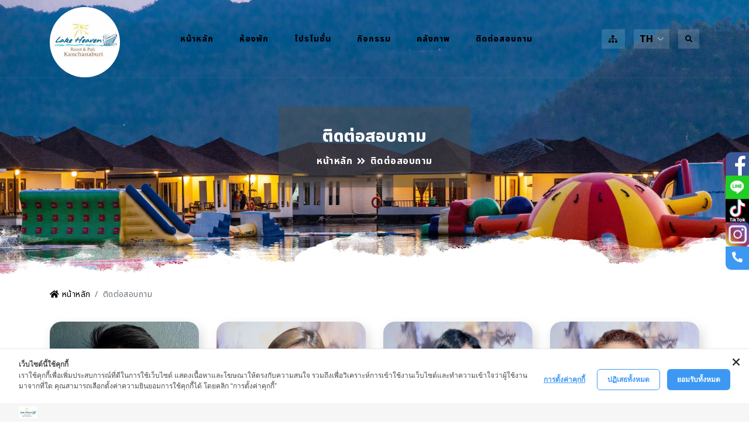

--- FILE ---
content_type: text/html; charset=UTF-8
request_url: https://lakeheaven.com/contact
body_size: 6832
content:
<!DOCTYPE html>
<html lang="th">

<head>
    <title>Lake Heaven Resort | เลค เฮฟเว่น รีสอร์ท</title>

<meta http-equiv="Content-Type" content="text/html; charset=UTF-8">
<meta http-equiv="X-UA-Compatible" content="IE=edge">
<meta name="viewport" content="width=device-width, initial-scale=1, shrink-to-fit=no">
<meta name="description" content="เลคเฮฟเว่น รีสอร์ท ที่พักสไตล์มัลดีฟน้ำจืดเมืองไทย บนเขื่อนศรีนครินทร์ จ.กาญจนบุรี สนุกสุดมันส์ไปกับสวนน้ำและกิจกรรมมากมาย">
<meta name="keywords" content="แพบนเขื่อนศรีนครินทร์,ที่พักกาญจนบุรี,เขื่อนศรีนครินทร์,กาญจนบุรี,WaterPark">

<meta property="og:url" content="/" />
<meta property="og:type" content="article" />
<meta property="og:title" content="Lake Heaven Resort | เลค เฮฟเว่น รีสอร์ท" />
<meta property="og:description" content="เลคเฮฟเว่น รีสอร์ท ที่พักสไตล์มัลดีฟน้ำจืดเมืองไทย บนเขื่อนศรีนครินทร์ จ.กาญจนบุรี สนุกสุดมันส์ไปกับสวนน้ำและกิจกรรมมากมาย">

<link rel="apple-touch-icon" sizes="180x180" href="/public/themes/frontend/lake/icon/apple-touch-icon.png">
<link rel="icon" type="image/png" sizes="32x32" href="/public/themes/frontend/lake/icon/favicon-32x32.png">
<link rel="icon" type="image/png" sizes="16x16" href="/public/themes/frontend/lake/icon/favicon-16x16.png">
<link rel="manifest" href="/public/themes/frontend/lake/icon/site.webmanifest">

<script type='text/javascript' src='https://platform-api.sharethis.com/js/sharethis.js#property=63d21fd77772010019b9e9ae&product=sop' async='async'></script>

<script type="application/ld+json">
    {
        "@context": "https://schema.org",
        "@type": "Hotel",
        "name": "Lake Heaven Resort",
        "description": "เลค เฮฟเว่น รีสอร์ท ที่พักแพสุดหรูบนเขื่อนศรีนครินทร์ กาญจนบุรี กิจกรรมครบ บรรยากาศดี",
        "url": "https://www.lakeheaven.com",
        "address": {
            "@type": "PostalAddress",
            "addressLocality": "กาญจนบุรี",
            "addressCountry": "TH"
        }
    }
</script>


<!-- Hotjar Tracking Code for lakeheaven.com -->
<script>
    (function(h, o, t, j, a, r) {
        h.hj = h.hj || function() {
            (h.hj.q = h.hj.q || []).push(arguments)
        };
        h._hjSettings = {
            hjid: 6470209,
            hjsv: 6
        };
        a = o.getElementsByTagName('head')[0];
        r = o.createElement('script');
        r.async = 1;
        r.src = t + h._hjSettings.hjid + j + h._hjSettings.hjsv;
        a.appendChild(r);
    })(window, document, 'https://static.hotjar.com/c/hotjar-', '.js?sv=');
</script>
        <!--Google font-->
    <link rel="preconnect" href="https://fonts.googleapis.com"><link rel="preconnect" href="https://fonts.gstatic.com" crossorigin>
    <link href="https://fonts.googleapis.com/css2?family=Noto+Sans+Thai:wght@200;300;400;500;600;700;800&display=swap" rel="stylesheet">
    <!-- Icons -->
    <link rel="stylesheet" type="text/css" href="/public/themes/frontend/lake/assets/css/font-awesome.css">

    <!-- Themify icon -->
    <link rel="stylesheet" type="text/css" href="/public/themes/frontend/lake/assets/css/themify-icons.css">

    <!-- Animation -->
    <link rel="stylesheet" type="text/css" href="/public/themes/frontend/lake/assets/css/animate.css">

    <!-- Date-time picker css -->
    <link rel="stylesheet" type="text/css" href="/public/themes/frontend/lake/assets/css/datepicker.min.css">

    <!--Slick slider css-->
    <link rel="stylesheet" type="text/css" href="/public/themes/frontend/lake/assets/css/slick.css">
    <link rel="stylesheet" type="text/css" href="/public/themes/frontend/lake/assets/css/slick-theme.css">

    <!-- Bootstrap css -->
    <link rel="stylesheet" type="text/css" href="/public/themes/frontend/lake/assets/css/bootstrap.css">

    <!-- Theme css -->
    <link rel="stylesheet" type="text/css" href="/public/themes/frontend/lake/assets/css/color5.css">
    <link rel="stylesheet" type="text/css" href="/public/themes/frontend/lake/assets/css/style.css">
    <script src="https://www.google.com/recaptcha/api.js" async defer></script>
    </head>

<body>
    <!-- Google Tag Manager (noscript) -->
    <noscript><iframe src="https://www.googletagmanager.com/ns.html?id=GTM-5LLJKPDB" height="0" width="0" style="display:none;visibility:hidden"></iframe></noscript>
    <!-- End Google Tag Manager (noscript) -->

    <!-- pre-loader start -->
    <!-- <div class="loader-wrapper img-gif">
        <img src="/public/themes/frontend/lake/assets/images/loader.gif" alt="">
    </div> -->
    <!-- pre-loader end -->
    
    

    <!-- header start -->
    <header class="inner-page" style="z-index: 9999999;">
        <div class="container">
            <div class="row">
                <div class="col">
                    <div class="menu">
                        <div class="brand-logo">
                            <a href="/">
                                <img src="/public/themes/frontend/lake/assets/images/logo.jpg" alt="" class="img-fluid blur-up lazyload logo">
                            </a>
                        </div>
                        <nav>
                            <div class="main-navbar">
                                <div id="mainnav">
                                    <div class="toggle-nav"><i class="fa fa-bars sidebar-bar"></i></div>
                                    <div class="menu-overlay"></div>
                                    <ul class="nav-menu">
                                        <li class="back-btn">
                                            <div class="mobile-back text-right">
                                                <span>Back</span>
                                                <i aria-hidden="true" class="fa fa-angle-right pl-2"></i>
                                            </div>
                                            <select class="mobile-lang" onchange="window.open(this.value,'_self')">
                                                                                                <option value="/home/switchlang/thai" selected>TH</option>
                                                <option value="/home/switchlang/english">EN</option>
                                                                                            </select>
                                        </li>
                                        <!-- <li>
                                            <a href="/" class="nav-link menu-title">หน้าหลัก</a>
                                        </li>
                                        <li>
                                            <a href="/room" class="nav-link menu-title">ห้องพัก</a>
                                        </li>
                                        <li>
                                            <a href="/promotion" class="nav-link menu-title">โปรโมชั่น</a>
                                        </li>
                                        <li>
                                            <a href="/activity" class="nav-link menu-title">กิจกรรม</a>
                                        </li>
                                        <li>
                                            <a href="/gallery" class="nav-link menu-title">คลังภาพ</a>
                                        </li>
                                        <li>
                                            <a href="/contact" class="nav-link menu-title">ติดต่อสอบถาม</a>
                                        </li> -->

                                                                                                                                                                      
                                        <li >

                                                                                        <a class="nav-link menu-title" href="/home" target="_self">หน้าหลัก</a>
                                            
                                                                                    </li>
                                                                                                                                                                      
                                        <li >

                                                                                        <a class="nav-link menu-title" href="/room" target="_self">ห้องพัก</a>
                                            
                                                                                    </li>
                                                                                                                                                                      
                                        <li >

                                                                                        <a class="nav-link menu-title" href="/promotion" target="_self">โปรโมชั่น</a>
                                            
                                                                                    </li>
                                                                                                                                                                      
                                        <li >

                                                                                        <a class="nav-link menu-title" href="/activity" target="_self">กิจกรรม</a>
                                            
                                                                                    </li>
                                                                                                                                                                      
                                        <li >

                                                                                        <a class="nav-link menu-title" href="/gallery" target="_self">คลังภาพ</a>
                                            
                                                                                    </li>
                                                                                                                                                                      
                                        <li >

                                                                                        <a class="nav-link menu-title" href="/contact" target="_self">ติดต่อสอบถาม</a>
                                            
                                                                                    </li>
                                        
                                        <!-- <li class="lang-m" style="padding:5%">
                                            <select onchange="window.open(this.value,'_self')">
                                                                                                <option value="/home/switchlang/thai" selected>TH</option>
                                                <option value="/home/switchlang/english">EN</option>
                                                                                            </select>
                                        </li> -->
                                    </ul>
                                </div>
                            </div>
                        </nav>
                        <ul class="header-right">
                            <li>
                            <!-- <span class="title">
                                                                                                  <a href="https://th-th.facebook.com/LakeHeavenResort/" class="followus" target="_blank">
                                                                        <img src="https://lakeheaven.com/public/upload/images/followus/0116231673888009pic.png" alt="FB" style="width:30px">
                                                                    </a>
                                                                                                  <a href="https://lin.ee/CMkf7Gi" class="followus" target="_blank">
                                                                        <img src="https://lakeheaven.com/public/upload/images/followus/0123231674441852pic.jpg" alt="FB" style="width:30px">
                                                                    </a>
                                                                                                  <a href="https://www.tiktok.com/@lakeheavenresort" class="followus" target="_blank">
                                                                        <img src="https://lakeheaven.com/public/upload/images/followus/0123231674462446pic.png" alt="tiktok" style="width:30px">
                                                                    </a>
                                                                                                  <a href="https://instagram.com/lakeheavenresort" class="followus" target="_blank">
                                                                        <img src="https://lakeheaven.com/public/upload/images/followus/0123231674463077pic.png" alt="instagram" style="width:30px">
                                                                    </a>
                                                            </span> -->
                            </li>
                            <li class="user user-light">
                                <a href="/sitemap">
                                    <i class="fas fa-sitemap"></i>
                                </a>
                            </li>
                            <li class="front-setting">
                                <select onchange="window.open(this.value,'_self')">
                                                                        <option value="/home/switchlang/thai" selected>TH</option>
                                    <option value="/home/switchlang/english">EN</option>
                                                                    </select>
                            </li>
                            <li class="user user-light">
                                <a href="/search">
                                    <i class="fas fa-search"></i>
                                </a>
                            </li>
                        </ul>
                    </div>
                </div>
            </div>
        </div>
    </header>
    <!--  header end -->

        <!-- keyvisual start -->
    <section class="breadcrumb-section effect-cls pt-0">
                            <img src="/public/upload/images/keyvisual/2301111673426024_th.jpg" class="bg-img img-fluid blur-up lazyload" alt="">
        <div class="breadcrumb-content pt-0">
            <div class="keybox">
                                <h2>
                     ติดต่อสอบถาม                 </h2>
                <nav aria-label="breadcrumb" class="theme-breadcrumb">
                    <ol class="breadcrumb">
                        <li class="breadcrumb-item"><a href="/">หน้าหลัก</a></li>
                        <li class="breadcrumb-item active" aria-current="page"> ติดต่อสอบถาม </li>
                    </ol>
                </nav>
                
            </div>
        </div>
        <div class="title-breadcrumb"> ติดต่อสอบถาม </div>
    </section>
    <!-- keyvisual end -->
    
        <!--  team section start -->
    <section class="team-section animated-section pt-1">
        <div class="container">
        <div class="row">
    <div class="col pt-2 pb-2">
                    <nav aria-label="breadcrumb" class="theme-breadcrumb">
                <ol class="breadcrumb navbar" style="display: inline-flex;background: transparent;padding-left: 0;">
                    <li class="breadcrumb-item"><a href="/" style="color: #000;"><i class="fas fa-home"></i> หน้าหลัก</a></li>

                                            <li class="breadcrumb-item active" aria-current="page"> ติดต่อสอบถาม </li>
                    
                </ol>
            </nav>
            </div>
</div>
            <div class="row">
                            <div class="col-6 col-md-3 pb-5">
                    <div class="team-box">
                        <div class="img-part">
                                                        <img src="/public/upload/images/contactsale/0311251741673705pic.jpg"
                                class="img-fluid blur-up lazyload radius-cls" alt="">
                                                    </div>
                        <div class="team-content radius-cls">
                            <!--                                 <h3>คุณวิว</h3>
                             -->
                            <h3><a href="tel:0870261144" style="color:#000">0870261144</a></h3>
                            <h6><a href="https://line.me/R/ti/p/@lake8" target="_blank">@lake8</a></h6>
                        </div>
                    </div>
                </div>
                            <div class="col-6 col-md-3 pb-5">
                    <div class="team-box">
                        <div class="img-part">
                                                        <img src="/public/upload/images/contactsale/0118231674044968pic.jpg"
                                class="img-fluid blur-up lazyload radius-cls" alt="">
                                                    </div>
                        <div class="team-content radius-cls">
                            <!--                                 <h3>ปุ๊ก</h3>
                             -->
                            <h3><a href="tel:0843876796" style="color:#000">0843876796</a></h3>
                            <h6><a href="https://line.me/R/ti/p/@lake5" target="_blank">@lake5</a></h6>
                        </div>
                    </div>
                </div>
                            <div class="col-6 col-md-3 pb-5">
                    <div class="team-box">
                        <div class="img-part">
                                                        <img src="/public/upload/images/contactsale/0118231674044818pic.jpg"
                                class="img-fluid blur-up lazyload radius-cls" alt="เมย์ May">
                                                    </div>
                        <div class="team-content radius-cls">
                            <!--                                 <h3>เมย์ May</h3>
                             -->
                            <h3><a href="tel:0847708338" style="color:#000">0847708338</a></h3>
                            <h6><a href="https://line.me/R/ti/p/@lake10" target="_blank">@lake10</a></h6>
                        </div>
                    </div>
                </div>
                            <div class="col-6 col-md-3 pb-5">
                    <div class="team-box">
                        <div class="img-part">
                                                        <img src="/public/upload/images/contactsale/0118231674044887pic.jpg"
                                class="img-fluid blur-up lazyload radius-cls" alt="">
                                                    </div>
                        <div class="team-content radius-cls">
                            <!--                                 <h3>แอน</h3>
                             -->
                            <h3><a href="tel:0819337738" style="color:#000">0819337738</a></h3>
                            <h6><a href="https://line.me/R/ti/p/@lake11" target="_blank">@lake11</a></h6>
                        </div>
                    </div>
                </div>
                            <div class="col-6 col-md-3 pb-5">
                    <div class="team-box">
                        <div class="img-part">
                                                        <img src="/public/upload/images/contactsale/0309231678363414pic.jpg"
                                class="img-fluid blur-up lazyload radius-cls" alt="">
                                                    </div>
                        <div class="team-content radius-cls">
                            <!--                                 <h3>ปุ๋ย</h3>
                             -->
                            <h3><a href="tel:0854844190" style="color:#000">0854844190</a></h3>
                            <h6><a href="https://line.me/R/ti/p/@lake12" target="_blank">@lake12</a></h6>
                        </div>
                    </div>
                </div>
                            <div class="col-6 col-md-3 pb-5">
                    <div class="team-box">
                        <div class="img-part">
                                                        <img src="/public/upload/images/contactsale/0126231674724412pic.jpg"
                                class="img-fluid blur-up lazyload radius-cls" alt="">
                                                    </div>
                        <div class="team-content radius-cls">
                            <!--                                 <h3>ใหม่</h3>
                             -->
                            <h3><a href="tel:0843876758" style="color:#000">0843876758</a></h3>
                            <h6><a href="https://line.me/R/ti/p/@lake3" target="_blank">@lake3</a></h6>
                        </div>
                    </div>
                </div>
                            <div class="col-6 col-md-3 pb-5">
                    <div class="team-box">
                        <div class="img-part">
                                                        <img src="/public/upload/images/contactsale/0120231674217512pic.jpg"
                                class="img-fluid blur-up lazyload radius-cls" alt="พลอย">
                                                    </div>
                        <div class="team-content radius-cls">
                            <!--                                 <h3>พลอย</h3>
                             -->
                            <h3><a href="tel:0922536870" style="color:#000">0922536870</a></h3>
                            <h6><a href="https://line.me/R/ti/p/@lake4" target="_blank">@lake4</a></h6>
                        </div>
                    </div>
                </div>
                        </div>
        </div>
    </section>
    <!-- team section end -->

    <!-- contact detail section start -->
    <section class="contact_section small-section pb-0">
        <div class="container">
            <div class="row">
                <div class="col-lg-4 col-sm-6">
                    <div class="contact_wrap">
                        <div class="title_bar">
                            <i class="fas fa-map-marker-alt"></i>
                            <h4>ที่อยู่</h4>
                        </div>
                        <div class="contact_content">
                            <p>241 หมู่ที่ 5 ตำบลท่ากระดาน อำเภอศรีสวัสดิ์ กาญจนบุรี 71250</p>
                        </div>
                    </div>
                </div>
                <div class="col-lg-4 col-sm-6">
                    <div class="contact_wrap">
                        <div class="title_bar">
                            <i class="fas fa-phone-alt"></i>
                            <h4>โทรศัพท์</h4>
                        </div>
                        <div class="contact_content">
                            <ul>
                                <li><a href="tel:+66614182270" style="color:#848484">06 1418 2270</a></li>
                                <li>
                                    <div>
                                        <span class="title">
                                                                                    </span>
                                    </div>
                                </li>
                            </ul>
                        </div>
                    </div>
                </div>
                <div class="col-lg-4 col-sm-6">
                    <div class="contact_wrap">
                        <div class="title_bar">
                            <i class="fas fa-clock"></i>
                            <h4>เช็คอิน - เช็คเอาท์</h4>
                        </div>
                        <div class="contact_content">
                            <ul>
                                <li>เวลาเช็คอิน 14.00 น.</li>
                                <li>เวลาเช็คเอาท์ 12.00 น.</li>
                            </ul>
                        </div>
                    </div>
                </div>
            </div>
        </div>
    </section>
    <!-- contact detail section end -->

    <!-- get in touch section start -->
    <section class="small-section">
        <div class="container">
            <div class="row">
                <div class="col-md-6">
                    <div class="get-in-touch">
                        <h3>ติดต่อสอบถาม</h3>
                        <form id="contactForm" method="post" action="/contact/submit">
                            <input type="hidden" id="csrf" name="csrf_mayavadee_name" value="f1ada184439e3e89ee8bfeb6ebc6b4bc" />
                            <input type="hidden" id="status" name="status" value="">
                            <div class="form-row">
                                <div class="form-group col-md-6">
                                    <input type="text" class="form-control" id="name" name="name" placeholder="ชื่อ-นามสกุล *" required="">
                                </div>
                                <!-- <div class="form-group col-md-6">
                                    <input type="text" class="form-control" id="lastname" name="lastname"  placeholder="last name"
                                        required="">
                                </div> -->
                                <div class="form-group col-md-6">
                                    <input type="text" class="form-control onlynumber" id="tel" name="tel" placeholder="หมายเลขโทรศัพท์ *"
                                        required="" oninput="this.value = this.value.replace(/[^0-9]/g, '');" maxlength="10">
                                </div>
                                <div class="form-group col-md-6">
                                    <input type="text" class="form-control" id="email" name="email" placeholder="อีเมล"
                                        required="">
                                </div>
                                <div class="form-group col-md-6">
                                    <select class="form-control" id="category_id" name="category_id" required="">
                                        <option value=""> กรุณาเลือกหัวข้อ * </option>
                                                                                <option value="3"> ข้อเสนอแนะ </option>
                                                                                <option value="1"> สอบถามข้อมูล </option>
                                                                            </select>
                                </div>
                                <div class="form-group col-md-12">
                                    <textarea class="form-control" placeholder="ข้อความ *" id="message" name="message" rows="6" required=""></textarea>
                                </div>
                                <div class="col-md-12 submit-btn">
                                    <input type="checkbox" class="checkcontact" style="margin-right: 10px;" required=""> <span class="policy_contact"><a href="/policy" style="font-size: 14px;">ยอมรับข้อกำหนดเงื่อนไข และ นโยบายความเป็นส่วนตัว </a></span><br><br>
                                    <div id="g-recaptcha" class="g-recaptcha" data-sitekey="6LdNr9wqAAAAAL3yfG9LTREwd5XoDd3ChcP7zh_s" data-theme="light" style="transform:scale(0.77);-webkit-transform:scale(0.77);transform-origin:0 0;-webkit-transform-origin:0 0;"></div>
                                    <button type="submit" class="btn btn-solid color1 btn-sumbit disabled-element"><span>บันทึกข้อมูล</span></button>
                                </div>
                            </div>
                        </form>
                    </div>
                </div>
                <div class="col-md-6">
                    <div class="contact-map">
                            <iframe src="https://www.google.com/maps/embed?pb=!1m18!1m12!1m3!1d3863.920504943722!2d99.12745965103518!3d14.431744689860675!2m3!1f0!2f0!3f0!3m2!1i1024!2i768!4f13.1!3m3!1m2!1s0x30e374b9f270d777%3A0x48d9bb6254b5569c!2z4LmA4Lil4LiEIOC5gOC4ruC4n-C5gOC4p-C5iOC4mSDguKPguLXguKrguK3guKPguYzguJcg4LmB4Lit4LiZ4LiU4LmMIOC4m-C4suC4o-C5jOC4hCB8IExha2UgSGVhdmVuIFJlc29ydCAmIFBhcms!5e0!3m2!1sth!2sus!4v1671162091740!5m2!1sth!2sus" style="border:0;" allowfullscreen="" loading="lazy" referrerpolicy="no-referrer-when-downgrade"></iframe>
                    </div>
                </div>
            </div>
        </div>
    </section>
    <!-- get in touch section end -->

<!-- Modal HTML -->
<div id="saveModal" class="modal fade" style="z-index: 9999999;">
	<div class="modal-dialog modal-confirm modal-dialog-centered">
		<div class="modal-content">
			<div class="modal-body">
                <div class="alert alert-success" role="alert">
                    <h4 class="text-center">บันทึกข้อมูลเสร็จเรียบร้อยแล้วค่ะ</h4>
                </div>
			</div>
		</div>
	</div>
</div>  

<div id="notsaveModal" class="modal fade" style="z-index: 9999999;">
	<div class="modal-dialog modal-confirm modal-dialog-centered">
		<div class="modal-content">
			<div class="modal-body">
                <div class="alert alert-warning" role="alert">
                    <h4 class="text-center">กรุณาตรวจสอบข้อมูลให้ครบถ้วน</h4>
                </div>
			</div>
		</div>
	</div>
</div> 

<div id="notrecaptchaModal" class="modal fade" style="z-index: 9999999;" >
	<div class="modal-dialog modal-confirm modal-dialog-centered">
		<div class="modal-content">
			<div class="modal-body">
                <div class="alert alert-warning" role="alert">
                    <h4 class="text-center">กรุณากด recaptcha</h4>
                </div>
			</div>
		</div>
	</div>
</div> 



    <footer class="effect-cls-up footer-bg">
                            <img src="/public/upload/images/keyvisual/2301111673426043_footer_th.jpg" class="img-fluid blur-up lazyload bg-img" alt="">
        <div class="footer section-b-space section-t-space pb-4">
            <div class="container">
                <div class="row order-row">
                    <div class="col-xl-5 col-md-5">
                        <div class="footer-title mobile-title">
                            <h5>contact us</h5>
                        </div>
                        <div class="footer-content">
                            <div class="contact-detail">
                                <div class="footer-logo">
                                    <img src="/public/themes/frontend/lake/assets/images/logo.jpg" alt="" class="img-fluid blur-up lazyload" style="height: 100px;border-radius: 50%;">
                                </div>
                                <h4 style="color:#fff;text-transform: uppercase;">Lake Heaven Resort</h4>
                                <ul class="contact-list">
                                    <li><i class="fas fa-map-marker-alt"></i> 241 หมู่ที่ 5 ตำบลท่ากระดาน อำเภอศรีสวัสดิ์ กาญจนบุรี 71250</li>
                                    <li><i class="fas fa-phone-alt"></i> <a href="tel:+66614182270" style="color:#fff">06 1418 2270</a></li>
                                    <li>©2023. Lake Heaven Resort Kanchanaburi All Right Reserved.</li>
                                    <li>
                                        <span class="title">
                                                                                    </span>
                                        <span> | <a href="/policy" style="color:#fff;"> Privacy & Policy </a></span>
                                    </li>
                                </ul>
                            </div>
                        </div>
                    </div>
                    <div class="col-xl-7 col-md-7"></div>
                </div>
            </div>
        </div>
    </footer>
    <!-- footer end -->

    <!-- tap to top -->
    <div class="tap-top">
        <div>
            <i class="fas fa-angle-up"></i>
        </div>
    </div>
    <!-- tap to top end -->

    <div class="icon-bar">
                                  <a href="https://th-th.facebook.com/LakeHeavenResort/" target="_blank">
            <div class="box-follow">
                                <img  class="first"   src="https://lakeheaven.com/public/upload/images/followus/0116231673888009pic.png" alt="FB" style="width:40px">
                            </div>
        </a>
                                  <a href="https://lin.ee/CMkf7Gi" target="_blank">
            <div class="box-follow">
                                <img   src="https://lakeheaven.com/public/upload/images/followus/0123231674441852pic.jpg" alt="FB" style="width:40px">
                            </div>
        </a>
                                  <a href="https://www.tiktok.com/@lakeheavenresort" target="_blank">
            <div class="box-follow">
                                <img   src="https://lakeheaven.com/public/upload/images/followus/0123231674462446pic.png" alt="tiktok" style="width:40px">
                            </div>
        </a>
                                  <a href="https://instagram.com/lakeheavenresort" target="_blank">
            <div class="box-follow">
                                <img   class="last"  src="https://lakeheaven.com/public/upload/images/followus/0123231674463077pic.png" alt="instagram" style="width:40px">
                            </div>
        </a>
                        <a href="tel:0614182270" target="_blank">
            <div class="box-follow icon">
                <i class="fas fa-phone-alt"></i>
            </div>
        </a>
    </div>

    <!-- latest jquery-->
    <script src="/public/themes/frontend/lake/assets/js/jquery-3.5.1.min.js"></script>

    <!-- popper js-->
    <script src="/public/themes/frontend/lake/assets/js/popper.min.js"></script>
    
    <!-- portfolio js -->
    <script src="/public/themes/frontend/lake/assets/js/jquery.magnific-popup.js"></script>
    <script src="/public/themes/frontend/lake/assets/js/zoom-gallery.js"></script>

    <!-- slick js-->
    <script src="/public/themes/frontend/lake/assets/js/slick.js"></script>

    <!-- Bootstrap js-->
    <script src="/public/themes/frontend/lake/assets/js/bootstrap.js"></script>

    <!-- date-time picker js -->
    <script src="/public/themes/frontend/lake/assets/js/date-picker.js"></script>

    <!-- lazyload js-->
    <script src="/public/themes/frontend/lake/assets/js/lazysizes.min.js"></script>

    <!-- Theme js-->
    <script src="/public/themes/frontend/lake/assets/js/script.js"></script>

    <!-- Cookie Consent by https://www.cookiewow.com -->
    <script type="text/javascript" src="https://cookiecdn.com/cwc.js"></script>
    <script id="cookieWow" type="text/javascript" src="https://cookiecdn.com/configs/hhfJWNsYcDnfWnDvNhbFvtsW" data-cwcid="hhfJWNsYcDnfWnDvNhbFvtsW"></script>
    
    <script type='text/javascript' src='/public/themes/frontend/lake/assets/js/jquery.validate.min.js'></script>
<script type='text/javascript' src='/public/themes/frontend/lake/assets/js/messages_th.js'></script>
<script src="https://www.google.com/recaptcha/api.js?onload=onloadCallback&render=explicit" async defer></script>
<script>

    $('.checkcontact').click(function() {
        if ($(this).is(':checked')) {
            $("#contact-bt").removeClass("disabled-element");
        } else {
            $("#contact-bt").addClass("disabled-element");
        }
    });

    $("#contactForm").submit(function(event) {
        var recaptchaRes = grecaptcha.getResponse();
        if (recaptchaRes.length == 0) {
            event.preventDefault();
            $('#notrecaptchaModal').modal('show');
            // alert("Please check the recaptcha");
        }
    });
    
    $(document).ready(function() {
        $('.onlynumber').on('keydown', function(e) {
            // Allow: backspace, delete, tab, escape, enter and .
            if ($.inArray(e.keyCode, [46, 8, 9, 27, 13, 110, 190]) !== -1 ||
            // Allow: Ctrl+A, Command+A
            (e.keyCode === 65 && (e.ctrlKey === true || e.metaKey === true)) || 
            // Allow: home, end, left, right, down, up
            (e.keyCode >= 35 && e.keyCode <= 40)) {
            // let it happen, don't do anything
            return;
            }
            // Ensure that it is a number and stop the keypress
            if ((e.shiftKey || (e.keyCode < 48 || e.keyCode > 57)) && (e.keyCode < 96 || e.keyCode > 105)) {
            e.preventDefault();
            }
        });
    });

    var status = $('#status').val();
    if(status=='yes'){
        $('#saveModal').modal('show');
    }else if(status=='no'){
        $('#notsaveModal').modal('show');
    }else{ 
    }

</script>
    
    <script>
        var scrollPos;
        $(window).on('scroll', function () {
            scrollPos = $(window).scrollTop();
            // $(".effect_image").css('background-size', 100 + parseInt(scrollPos / 10, 0) + '% ');
            // $(".effect_content h1").css('font-size', 580 - parseInt(scrollPos / 1.5, 0) + '% ');
            $(".effect_content").css('top', 14 + parseInt(scrollPos / 10, 0) + '% ');
        });

        $('#datepicker').datepicker({
            uiLibrary: 'bootstrap4',
            format: 'dd mmmm'
        });
        $('#datepicker1').datepicker({
            uiLibrary: 'bootstrap4',
            format: 'dd mmmm'
        });
    </script>

    

    <!-- Google Tag Manager -->
    <script>(function(w,d,s,l,i){w[l]=w[l]||[];w[l].push({'gtm.start':new Date().getTime(),event:'gtm.js'});var f=d.getElementsByTagName(s)[0],j=d.createElement(s),dl=l!='dataLayer'?'&l='+l:'';j.async=true;j.src='https://www.googletagmanager.com/gtm.js?id='+i+dl;f.parentNode.insertBefore(j,f);})(window,document,'script','dataLayer','GTM-5LLJKPDB');</script>
    <!-- End Google Tag Manager -->

    <!-- Google tag (gtag.js) -->
    <script async src="https://www.googletagmanager.com/gtag/js?id=G-QP96Z81NMP"></script>
    <script>
        window.dataLayer = window.dataLayer || [];

        function gtag() {
            dataLayer.push(arguments);
        }
        gtag('js', new Date());

        gtag('config', 'G-QP96Z81NMP');
    </script>

    <!-- Messenger ปลั๊กอินแชท Code -->
    <div id="fb-root"></div>

    <!-- Your ปลั๊กอินแชท code -->
    <div id="fb-customer-chat" class="fb-customerchat">
    </div>

    <script>
        var chatbox = document.getElementById('fb-customer-chat');
        chatbox.setAttribute("page_id", "399166070190208");
        chatbox.setAttribute("attribution", "biz_inbox");
    </script>

    <!-- Your SDK code -->
    <script>
        window.fbAsyncInit = function() {
            FB.init({
                xfbml: true,
                version: 'v15.0'
            });
        };

        (function(d, s, id) {
            var js, fjs = d.getElementsByTagName(s)[0];
            if (d.getElementById(id)) return;
            js = d.createElement(s);
            js.id = id;
            js.src = 'https://connect.facebook.net/th_TH/sdk/xfbml.customerchat.js';
            fjs.parentNode.insertBefore(js, fjs);
        }(document, 'script', 'facebook-jssdk'));
    </script>
</body>

</html>


--- FILE ---
content_type: text/html; charset=utf-8
request_url: https://www.google.com/recaptcha/api2/anchor?ar=1&k=6LdNr9wqAAAAAL3yfG9LTREwd5XoDd3ChcP7zh_s&co=aHR0cHM6Ly9sYWtlaGVhdmVuLmNvbTo0NDM.&hl=en&v=PoyoqOPhxBO7pBk68S4YbpHZ&theme=light&size=normal&anchor-ms=20000&execute-ms=30000&cb=26wbs59aqnxt
body_size: 49435
content:
<!DOCTYPE HTML><html dir="ltr" lang="en"><head><meta http-equiv="Content-Type" content="text/html; charset=UTF-8">
<meta http-equiv="X-UA-Compatible" content="IE=edge">
<title>reCAPTCHA</title>
<style type="text/css">
/* cyrillic-ext */
@font-face {
  font-family: 'Roboto';
  font-style: normal;
  font-weight: 400;
  font-stretch: 100%;
  src: url(//fonts.gstatic.com/s/roboto/v48/KFO7CnqEu92Fr1ME7kSn66aGLdTylUAMa3GUBHMdazTgWw.woff2) format('woff2');
  unicode-range: U+0460-052F, U+1C80-1C8A, U+20B4, U+2DE0-2DFF, U+A640-A69F, U+FE2E-FE2F;
}
/* cyrillic */
@font-face {
  font-family: 'Roboto';
  font-style: normal;
  font-weight: 400;
  font-stretch: 100%;
  src: url(//fonts.gstatic.com/s/roboto/v48/KFO7CnqEu92Fr1ME7kSn66aGLdTylUAMa3iUBHMdazTgWw.woff2) format('woff2');
  unicode-range: U+0301, U+0400-045F, U+0490-0491, U+04B0-04B1, U+2116;
}
/* greek-ext */
@font-face {
  font-family: 'Roboto';
  font-style: normal;
  font-weight: 400;
  font-stretch: 100%;
  src: url(//fonts.gstatic.com/s/roboto/v48/KFO7CnqEu92Fr1ME7kSn66aGLdTylUAMa3CUBHMdazTgWw.woff2) format('woff2');
  unicode-range: U+1F00-1FFF;
}
/* greek */
@font-face {
  font-family: 'Roboto';
  font-style: normal;
  font-weight: 400;
  font-stretch: 100%;
  src: url(//fonts.gstatic.com/s/roboto/v48/KFO7CnqEu92Fr1ME7kSn66aGLdTylUAMa3-UBHMdazTgWw.woff2) format('woff2');
  unicode-range: U+0370-0377, U+037A-037F, U+0384-038A, U+038C, U+038E-03A1, U+03A3-03FF;
}
/* math */
@font-face {
  font-family: 'Roboto';
  font-style: normal;
  font-weight: 400;
  font-stretch: 100%;
  src: url(//fonts.gstatic.com/s/roboto/v48/KFO7CnqEu92Fr1ME7kSn66aGLdTylUAMawCUBHMdazTgWw.woff2) format('woff2');
  unicode-range: U+0302-0303, U+0305, U+0307-0308, U+0310, U+0312, U+0315, U+031A, U+0326-0327, U+032C, U+032F-0330, U+0332-0333, U+0338, U+033A, U+0346, U+034D, U+0391-03A1, U+03A3-03A9, U+03B1-03C9, U+03D1, U+03D5-03D6, U+03F0-03F1, U+03F4-03F5, U+2016-2017, U+2034-2038, U+203C, U+2040, U+2043, U+2047, U+2050, U+2057, U+205F, U+2070-2071, U+2074-208E, U+2090-209C, U+20D0-20DC, U+20E1, U+20E5-20EF, U+2100-2112, U+2114-2115, U+2117-2121, U+2123-214F, U+2190, U+2192, U+2194-21AE, U+21B0-21E5, U+21F1-21F2, U+21F4-2211, U+2213-2214, U+2216-22FF, U+2308-230B, U+2310, U+2319, U+231C-2321, U+2336-237A, U+237C, U+2395, U+239B-23B7, U+23D0, U+23DC-23E1, U+2474-2475, U+25AF, U+25B3, U+25B7, U+25BD, U+25C1, U+25CA, U+25CC, U+25FB, U+266D-266F, U+27C0-27FF, U+2900-2AFF, U+2B0E-2B11, U+2B30-2B4C, U+2BFE, U+3030, U+FF5B, U+FF5D, U+1D400-1D7FF, U+1EE00-1EEFF;
}
/* symbols */
@font-face {
  font-family: 'Roboto';
  font-style: normal;
  font-weight: 400;
  font-stretch: 100%;
  src: url(//fonts.gstatic.com/s/roboto/v48/KFO7CnqEu92Fr1ME7kSn66aGLdTylUAMaxKUBHMdazTgWw.woff2) format('woff2');
  unicode-range: U+0001-000C, U+000E-001F, U+007F-009F, U+20DD-20E0, U+20E2-20E4, U+2150-218F, U+2190, U+2192, U+2194-2199, U+21AF, U+21E6-21F0, U+21F3, U+2218-2219, U+2299, U+22C4-22C6, U+2300-243F, U+2440-244A, U+2460-24FF, U+25A0-27BF, U+2800-28FF, U+2921-2922, U+2981, U+29BF, U+29EB, U+2B00-2BFF, U+4DC0-4DFF, U+FFF9-FFFB, U+10140-1018E, U+10190-1019C, U+101A0, U+101D0-101FD, U+102E0-102FB, U+10E60-10E7E, U+1D2C0-1D2D3, U+1D2E0-1D37F, U+1F000-1F0FF, U+1F100-1F1AD, U+1F1E6-1F1FF, U+1F30D-1F30F, U+1F315, U+1F31C, U+1F31E, U+1F320-1F32C, U+1F336, U+1F378, U+1F37D, U+1F382, U+1F393-1F39F, U+1F3A7-1F3A8, U+1F3AC-1F3AF, U+1F3C2, U+1F3C4-1F3C6, U+1F3CA-1F3CE, U+1F3D4-1F3E0, U+1F3ED, U+1F3F1-1F3F3, U+1F3F5-1F3F7, U+1F408, U+1F415, U+1F41F, U+1F426, U+1F43F, U+1F441-1F442, U+1F444, U+1F446-1F449, U+1F44C-1F44E, U+1F453, U+1F46A, U+1F47D, U+1F4A3, U+1F4B0, U+1F4B3, U+1F4B9, U+1F4BB, U+1F4BF, U+1F4C8-1F4CB, U+1F4D6, U+1F4DA, U+1F4DF, U+1F4E3-1F4E6, U+1F4EA-1F4ED, U+1F4F7, U+1F4F9-1F4FB, U+1F4FD-1F4FE, U+1F503, U+1F507-1F50B, U+1F50D, U+1F512-1F513, U+1F53E-1F54A, U+1F54F-1F5FA, U+1F610, U+1F650-1F67F, U+1F687, U+1F68D, U+1F691, U+1F694, U+1F698, U+1F6AD, U+1F6B2, U+1F6B9-1F6BA, U+1F6BC, U+1F6C6-1F6CF, U+1F6D3-1F6D7, U+1F6E0-1F6EA, U+1F6F0-1F6F3, U+1F6F7-1F6FC, U+1F700-1F7FF, U+1F800-1F80B, U+1F810-1F847, U+1F850-1F859, U+1F860-1F887, U+1F890-1F8AD, U+1F8B0-1F8BB, U+1F8C0-1F8C1, U+1F900-1F90B, U+1F93B, U+1F946, U+1F984, U+1F996, U+1F9E9, U+1FA00-1FA6F, U+1FA70-1FA7C, U+1FA80-1FA89, U+1FA8F-1FAC6, U+1FACE-1FADC, U+1FADF-1FAE9, U+1FAF0-1FAF8, U+1FB00-1FBFF;
}
/* vietnamese */
@font-face {
  font-family: 'Roboto';
  font-style: normal;
  font-weight: 400;
  font-stretch: 100%;
  src: url(//fonts.gstatic.com/s/roboto/v48/KFO7CnqEu92Fr1ME7kSn66aGLdTylUAMa3OUBHMdazTgWw.woff2) format('woff2');
  unicode-range: U+0102-0103, U+0110-0111, U+0128-0129, U+0168-0169, U+01A0-01A1, U+01AF-01B0, U+0300-0301, U+0303-0304, U+0308-0309, U+0323, U+0329, U+1EA0-1EF9, U+20AB;
}
/* latin-ext */
@font-face {
  font-family: 'Roboto';
  font-style: normal;
  font-weight: 400;
  font-stretch: 100%;
  src: url(//fonts.gstatic.com/s/roboto/v48/KFO7CnqEu92Fr1ME7kSn66aGLdTylUAMa3KUBHMdazTgWw.woff2) format('woff2');
  unicode-range: U+0100-02BA, U+02BD-02C5, U+02C7-02CC, U+02CE-02D7, U+02DD-02FF, U+0304, U+0308, U+0329, U+1D00-1DBF, U+1E00-1E9F, U+1EF2-1EFF, U+2020, U+20A0-20AB, U+20AD-20C0, U+2113, U+2C60-2C7F, U+A720-A7FF;
}
/* latin */
@font-face {
  font-family: 'Roboto';
  font-style: normal;
  font-weight: 400;
  font-stretch: 100%;
  src: url(//fonts.gstatic.com/s/roboto/v48/KFO7CnqEu92Fr1ME7kSn66aGLdTylUAMa3yUBHMdazQ.woff2) format('woff2');
  unicode-range: U+0000-00FF, U+0131, U+0152-0153, U+02BB-02BC, U+02C6, U+02DA, U+02DC, U+0304, U+0308, U+0329, U+2000-206F, U+20AC, U+2122, U+2191, U+2193, U+2212, U+2215, U+FEFF, U+FFFD;
}
/* cyrillic-ext */
@font-face {
  font-family: 'Roboto';
  font-style: normal;
  font-weight: 500;
  font-stretch: 100%;
  src: url(//fonts.gstatic.com/s/roboto/v48/KFO7CnqEu92Fr1ME7kSn66aGLdTylUAMa3GUBHMdazTgWw.woff2) format('woff2');
  unicode-range: U+0460-052F, U+1C80-1C8A, U+20B4, U+2DE0-2DFF, U+A640-A69F, U+FE2E-FE2F;
}
/* cyrillic */
@font-face {
  font-family: 'Roboto';
  font-style: normal;
  font-weight: 500;
  font-stretch: 100%;
  src: url(//fonts.gstatic.com/s/roboto/v48/KFO7CnqEu92Fr1ME7kSn66aGLdTylUAMa3iUBHMdazTgWw.woff2) format('woff2');
  unicode-range: U+0301, U+0400-045F, U+0490-0491, U+04B0-04B1, U+2116;
}
/* greek-ext */
@font-face {
  font-family: 'Roboto';
  font-style: normal;
  font-weight: 500;
  font-stretch: 100%;
  src: url(//fonts.gstatic.com/s/roboto/v48/KFO7CnqEu92Fr1ME7kSn66aGLdTylUAMa3CUBHMdazTgWw.woff2) format('woff2');
  unicode-range: U+1F00-1FFF;
}
/* greek */
@font-face {
  font-family: 'Roboto';
  font-style: normal;
  font-weight: 500;
  font-stretch: 100%;
  src: url(//fonts.gstatic.com/s/roboto/v48/KFO7CnqEu92Fr1ME7kSn66aGLdTylUAMa3-UBHMdazTgWw.woff2) format('woff2');
  unicode-range: U+0370-0377, U+037A-037F, U+0384-038A, U+038C, U+038E-03A1, U+03A3-03FF;
}
/* math */
@font-face {
  font-family: 'Roboto';
  font-style: normal;
  font-weight: 500;
  font-stretch: 100%;
  src: url(//fonts.gstatic.com/s/roboto/v48/KFO7CnqEu92Fr1ME7kSn66aGLdTylUAMawCUBHMdazTgWw.woff2) format('woff2');
  unicode-range: U+0302-0303, U+0305, U+0307-0308, U+0310, U+0312, U+0315, U+031A, U+0326-0327, U+032C, U+032F-0330, U+0332-0333, U+0338, U+033A, U+0346, U+034D, U+0391-03A1, U+03A3-03A9, U+03B1-03C9, U+03D1, U+03D5-03D6, U+03F0-03F1, U+03F4-03F5, U+2016-2017, U+2034-2038, U+203C, U+2040, U+2043, U+2047, U+2050, U+2057, U+205F, U+2070-2071, U+2074-208E, U+2090-209C, U+20D0-20DC, U+20E1, U+20E5-20EF, U+2100-2112, U+2114-2115, U+2117-2121, U+2123-214F, U+2190, U+2192, U+2194-21AE, U+21B0-21E5, U+21F1-21F2, U+21F4-2211, U+2213-2214, U+2216-22FF, U+2308-230B, U+2310, U+2319, U+231C-2321, U+2336-237A, U+237C, U+2395, U+239B-23B7, U+23D0, U+23DC-23E1, U+2474-2475, U+25AF, U+25B3, U+25B7, U+25BD, U+25C1, U+25CA, U+25CC, U+25FB, U+266D-266F, U+27C0-27FF, U+2900-2AFF, U+2B0E-2B11, U+2B30-2B4C, U+2BFE, U+3030, U+FF5B, U+FF5D, U+1D400-1D7FF, U+1EE00-1EEFF;
}
/* symbols */
@font-face {
  font-family: 'Roboto';
  font-style: normal;
  font-weight: 500;
  font-stretch: 100%;
  src: url(//fonts.gstatic.com/s/roboto/v48/KFO7CnqEu92Fr1ME7kSn66aGLdTylUAMaxKUBHMdazTgWw.woff2) format('woff2');
  unicode-range: U+0001-000C, U+000E-001F, U+007F-009F, U+20DD-20E0, U+20E2-20E4, U+2150-218F, U+2190, U+2192, U+2194-2199, U+21AF, U+21E6-21F0, U+21F3, U+2218-2219, U+2299, U+22C4-22C6, U+2300-243F, U+2440-244A, U+2460-24FF, U+25A0-27BF, U+2800-28FF, U+2921-2922, U+2981, U+29BF, U+29EB, U+2B00-2BFF, U+4DC0-4DFF, U+FFF9-FFFB, U+10140-1018E, U+10190-1019C, U+101A0, U+101D0-101FD, U+102E0-102FB, U+10E60-10E7E, U+1D2C0-1D2D3, U+1D2E0-1D37F, U+1F000-1F0FF, U+1F100-1F1AD, U+1F1E6-1F1FF, U+1F30D-1F30F, U+1F315, U+1F31C, U+1F31E, U+1F320-1F32C, U+1F336, U+1F378, U+1F37D, U+1F382, U+1F393-1F39F, U+1F3A7-1F3A8, U+1F3AC-1F3AF, U+1F3C2, U+1F3C4-1F3C6, U+1F3CA-1F3CE, U+1F3D4-1F3E0, U+1F3ED, U+1F3F1-1F3F3, U+1F3F5-1F3F7, U+1F408, U+1F415, U+1F41F, U+1F426, U+1F43F, U+1F441-1F442, U+1F444, U+1F446-1F449, U+1F44C-1F44E, U+1F453, U+1F46A, U+1F47D, U+1F4A3, U+1F4B0, U+1F4B3, U+1F4B9, U+1F4BB, U+1F4BF, U+1F4C8-1F4CB, U+1F4D6, U+1F4DA, U+1F4DF, U+1F4E3-1F4E6, U+1F4EA-1F4ED, U+1F4F7, U+1F4F9-1F4FB, U+1F4FD-1F4FE, U+1F503, U+1F507-1F50B, U+1F50D, U+1F512-1F513, U+1F53E-1F54A, U+1F54F-1F5FA, U+1F610, U+1F650-1F67F, U+1F687, U+1F68D, U+1F691, U+1F694, U+1F698, U+1F6AD, U+1F6B2, U+1F6B9-1F6BA, U+1F6BC, U+1F6C6-1F6CF, U+1F6D3-1F6D7, U+1F6E0-1F6EA, U+1F6F0-1F6F3, U+1F6F7-1F6FC, U+1F700-1F7FF, U+1F800-1F80B, U+1F810-1F847, U+1F850-1F859, U+1F860-1F887, U+1F890-1F8AD, U+1F8B0-1F8BB, U+1F8C0-1F8C1, U+1F900-1F90B, U+1F93B, U+1F946, U+1F984, U+1F996, U+1F9E9, U+1FA00-1FA6F, U+1FA70-1FA7C, U+1FA80-1FA89, U+1FA8F-1FAC6, U+1FACE-1FADC, U+1FADF-1FAE9, U+1FAF0-1FAF8, U+1FB00-1FBFF;
}
/* vietnamese */
@font-face {
  font-family: 'Roboto';
  font-style: normal;
  font-weight: 500;
  font-stretch: 100%;
  src: url(//fonts.gstatic.com/s/roboto/v48/KFO7CnqEu92Fr1ME7kSn66aGLdTylUAMa3OUBHMdazTgWw.woff2) format('woff2');
  unicode-range: U+0102-0103, U+0110-0111, U+0128-0129, U+0168-0169, U+01A0-01A1, U+01AF-01B0, U+0300-0301, U+0303-0304, U+0308-0309, U+0323, U+0329, U+1EA0-1EF9, U+20AB;
}
/* latin-ext */
@font-face {
  font-family: 'Roboto';
  font-style: normal;
  font-weight: 500;
  font-stretch: 100%;
  src: url(//fonts.gstatic.com/s/roboto/v48/KFO7CnqEu92Fr1ME7kSn66aGLdTylUAMa3KUBHMdazTgWw.woff2) format('woff2');
  unicode-range: U+0100-02BA, U+02BD-02C5, U+02C7-02CC, U+02CE-02D7, U+02DD-02FF, U+0304, U+0308, U+0329, U+1D00-1DBF, U+1E00-1E9F, U+1EF2-1EFF, U+2020, U+20A0-20AB, U+20AD-20C0, U+2113, U+2C60-2C7F, U+A720-A7FF;
}
/* latin */
@font-face {
  font-family: 'Roboto';
  font-style: normal;
  font-weight: 500;
  font-stretch: 100%;
  src: url(//fonts.gstatic.com/s/roboto/v48/KFO7CnqEu92Fr1ME7kSn66aGLdTylUAMa3yUBHMdazQ.woff2) format('woff2');
  unicode-range: U+0000-00FF, U+0131, U+0152-0153, U+02BB-02BC, U+02C6, U+02DA, U+02DC, U+0304, U+0308, U+0329, U+2000-206F, U+20AC, U+2122, U+2191, U+2193, U+2212, U+2215, U+FEFF, U+FFFD;
}
/* cyrillic-ext */
@font-face {
  font-family: 'Roboto';
  font-style: normal;
  font-weight: 900;
  font-stretch: 100%;
  src: url(//fonts.gstatic.com/s/roboto/v48/KFO7CnqEu92Fr1ME7kSn66aGLdTylUAMa3GUBHMdazTgWw.woff2) format('woff2');
  unicode-range: U+0460-052F, U+1C80-1C8A, U+20B4, U+2DE0-2DFF, U+A640-A69F, U+FE2E-FE2F;
}
/* cyrillic */
@font-face {
  font-family: 'Roboto';
  font-style: normal;
  font-weight: 900;
  font-stretch: 100%;
  src: url(//fonts.gstatic.com/s/roboto/v48/KFO7CnqEu92Fr1ME7kSn66aGLdTylUAMa3iUBHMdazTgWw.woff2) format('woff2');
  unicode-range: U+0301, U+0400-045F, U+0490-0491, U+04B0-04B1, U+2116;
}
/* greek-ext */
@font-face {
  font-family: 'Roboto';
  font-style: normal;
  font-weight: 900;
  font-stretch: 100%;
  src: url(//fonts.gstatic.com/s/roboto/v48/KFO7CnqEu92Fr1ME7kSn66aGLdTylUAMa3CUBHMdazTgWw.woff2) format('woff2');
  unicode-range: U+1F00-1FFF;
}
/* greek */
@font-face {
  font-family: 'Roboto';
  font-style: normal;
  font-weight: 900;
  font-stretch: 100%;
  src: url(//fonts.gstatic.com/s/roboto/v48/KFO7CnqEu92Fr1ME7kSn66aGLdTylUAMa3-UBHMdazTgWw.woff2) format('woff2');
  unicode-range: U+0370-0377, U+037A-037F, U+0384-038A, U+038C, U+038E-03A1, U+03A3-03FF;
}
/* math */
@font-face {
  font-family: 'Roboto';
  font-style: normal;
  font-weight: 900;
  font-stretch: 100%;
  src: url(//fonts.gstatic.com/s/roboto/v48/KFO7CnqEu92Fr1ME7kSn66aGLdTylUAMawCUBHMdazTgWw.woff2) format('woff2');
  unicode-range: U+0302-0303, U+0305, U+0307-0308, U+0310, U+0312, U+0315, U+031A, U+0326-0327, U+032C, U+032F-0330, U+0332-0333, U+0338, U+033A, U+0346, U+034D, U+0391-03A1, U+03A3-03A9, U+03B1-03C9, U+03D1, U+03D5-03D6, U+03F0-03F1, U+03F4-03F5, U+2016-2017, U+2034-2038, U+203C, U+2040, U+2043, U+2047, U+2050, U+2057, U+205F, U+2070-2071, U+2074-208E, U+2090-209C, U+20D0-20DC, U+20E1, U+20E5-20EF, U+2100-2112, U+2114-2115, U+2117-2121, U+2123-214F, U+2190, U+2192, U+2194-21AE, U+21B0-21E5, U+21F1-21F2, U+21F4-2211, U+2213-2214, U+2216-22FF, U+2308-230B, U+2310, U+2319, U+231C-2321, U+2336-237A, U+237C, U+2395, U+239B-23B7, U+23D0, U+23DC-23E1, U+2474-2475, U+25AF, U+25B3, U+25B7, U+25BD, U+25C1, U+25CA, U+25CC, U+25FB, U+266D-266F, U+27C0-27FF, U+2900-2AFF, U+2B0E-2B11, U+2B30-2B4C, U+2BFE, U+3030, U+FF5B, U+FF5D, U+1D400-1D7FF, U+1EE00-1EEFF;
}
/* symbols */
@font-face {
  font-family: 'Roboto';
  font-style: normal;
  font-weight: 900;
  font-stretch: 100%;
  src: url(//fonts.gstatic.com/s/roboto/v48/KFO7CnqEu92Fr1ME7kSn66aGLdTylUAMaxKUBHMdazTgWw.woff2) format('woff2');
  unicode-range: U+0001-000C, U+000E-001F, U+007F-009F, U+20DD-20E0, U+20E2-20E4, U+2150-218F, U+2190, U+2192, U+2194-2199, U+21AF, U+21E6-21F0, U+21F3, U+2218-2219, U+2299, U+22C4-22C6, U+2300-243F, U+2440-244A, U+2460-24FF, U+25A0-27BF, U+2800-28FF, U+2921-2922, U+2981, U+29BF, U+29EB, U+2B00-2BFF, U+4DC0-4DFF, U+FFF9-FFFB, U+10140-1018E, U+10190-1019C, U+101A0, U+101D0-101FD, U+102E0-102FB, U+10E60-10E7E, U+1D2C0-1D2D3, U+1D2E0-1D37F, U+1F000-1F0FF, U+1F100-1F1AD, U+1F1E6-1F1FF, U+1F30D-1F30F, U+1F315, U+1F31C, U+1F31E, U+1F320-1F32C, U+1F336, U+1F378, U+1F37D, U+1F382, U+1F393-1F39F, U+1F3A7-1F3A8, U+1F3AC-1F3AF, U+1F3C2, U+1F3C4-1F3C6, U+1F3CA-1F3CE, U+1F3D4-1F3E0, U+1F3ED, U+1F3F1-1F3F3, U+1F3F5-1F3F7, U+1F408, U+1F415, U+1F41F, U+1F426, U+1F43F, U+1F441-1F442, U+1F444, U+1F446-1F449, U+1F44C-1F44E, U+1F453, U+1F46A, U+1F47D, U+1F4A3, U+1F4B0, U+1F4B3, U+1F4B9, U+1F4BB, U+1F4BF, U+1F4C8-1F4CB, U+1F4D6, U+1F4DA, U+1F4DF, U+1F4E3-1F4E6, U+1F4EA-1F4ED, U+1F4F7, U+1F4F9-1F4FB, U+1F4FD-1F4FE, U+1F503, U+1F507-1F50B, U+1F50D, U+1F512-1F513, U+1F53E-1F54A, U+1F54F-1F5FA, U+1F610, U+1F650-1F67F, U+1F687, U+1F68D, U+1F691, U+1F694, U+1F698, U+1F6AD, U+1F6B2, U+1F6B9-1F6BA, U+1F6BC, U+1F6C6-1F6CF, U+1F6D3-1F6D7, U+1F6E0-1F6EA, U+1F6F0-1F6F3, U+1F6F7-1F6FC, U+1F700-1F7FF, U+1F800-1F80B, U+1F810-1F847, U+1F850-1F859, U+1F860-1F887, U+1F890-1F8AD, U+1F8B0-1F8BB, U+1F8C0-1F8C1, U+1F900-1F90B, U+1F93B, U+1F946, U+1F984, U+1F996, U+1F9E9, U+1FA00-1FA6F, U+1FA70-1FA7C, U+1FA80-1FA89, U+1FA8F-1FAC6, U+1FACE-1FADC, U+1FADF-1FAE9, U+1FAF0-1FAF8, U+1FB00-1FBFF;
}
/* vietnamese */
@font-face {
  font-family: 'Roboto';
  font-style: normal;
  font-weight: 900;
  font-stretch: 100%;
  src: url(//fonts.gstatic.com/s/roboto/v48/KFO7CnqEu92Fr1ME7kSn66aGLdTylUAMa3OUBHMdazTgWw.woff2) format('woff2');
  unicode-range: U+0102-0103, U+0110-0111, U+0128-0129, U+0168-0169, U+01A0-01A1, U+01AF-01B0, U+0300-0301, U+0303-0304, U+0308-0309, U+0323, U+0329, U+1EA0-1EF9, U+20AB;
}
/* latin-ext */
@font-face {
  font-family: 'Roboto';
  font-style: normal;
  font-weight: 900;
  font-stretch: 100%;
  src: url(//fonts.gstatic.com/s/roboto/v48/KFO7CnqEu92Fr1ME7kSn66aGLdTylUAMa3KUBHMdazTgWw.woff2) format('woff2');
  unicode-range: U+0100-02BA, U+02BD-02C5, U+02C7-02CC, U+02CE-02D7, U+02DD-02FF, U+0304, U+0308, U+0329, U+1D00-1DBF, U+1E00-1E9F, U+1EF2-1EFF, U+2020, U+20A0-20AB, U+20AD-20C0, U+2113, U+2C60-2C7F, U+A720-A7FF;
}
/* latin */
@font-face {
  font-family: 'Roboto';
  font-style: normal;
  font-weight: 900;
  font-stretch: 100%;
  src: url(//fonts.gstatic.com/s/roboto/v48/KFO7CnqEu92Fr1ME7kSn66aGLdTylUAMa3yUBHMdazQ.woff2) format('woff2');
  unicode-range: U+0000-00FF, U+0131, U+0152-0153, U+02BB-02BC, U+02C6, U+02DA, U+02DC, U+0304, U+0308, U+0329, U+2000-206F, U+20AC, U+2122, U+2191, U+2193, U+2212, U+2215, U+FEFF, U+FFFD;
}

</style>
<link rel="stylesheet" type="text/css" href="https://www.gstatic.com/recaptcha/releases/PoyoqOPhxBO7pBk68S4YbpHZ/styles__ltr.css">
<script nonce="UTVXt3oNPSyx-AZKwbZ1pA" type="text/javascript">window['__recaptcha_api'] = 'https://www.google.com/recaptcha/api2/';</script>
<script type="text/javascript" src="https://www.gstatic.com/recaptcha/releases/PoyoqOPhxBO7pBk68S4YbpHZ/recaptcha__en.js" nonce="UTVXt3oNPSyx-AZKwbZ1pA">
      
    </script></head>
<body><div id="rc-anchor-alert" class="rc-anchor-alert"></div>
<input type="hidden" id="recaptcha-token" value="[base64]">
<script type="text/javascript" nonce="UTVXt3oNPSyx-AZKwbZ1pA">
      recaptcha.anchor.Main.init("[\x22ainput\x22,[\x22bgdata\x22,\x22\x22,\[base64]/[base64]/UltIKytdPWE6KGE8MjA0OD9SW0grK109YT4+NnwxOTI6KChhJjY0NTEyKT09NTUyOTYmJnErMTxoLmxlbmd0aCYmKGguY2hhckNvZGVBdChxKzEpJjY0NTEyKT09NTYzMjA/[base64]/MjU1OlI/[base64]/[base64]/[base64]/[base64]/[base64]/[base64]/[base64]/[base64]/[base64]/[base64]\x22,\[base64]\\u003d\\u003d\x22,\x22w4/ChhXDuFIXMsO/wrdfVsO/w6DDtMKpwqtdO30Dwr7CrsOWbi12VjHCtj4fY8O3YcKcKVdTw7rDsznDqcK4fcObYMKnNcOfcMKMJ8OiwpdJwpxcGgDDgA0jKGnDqAHDvgE0wqUuARNHRTUIJRfCvsKiesOPCsKhw6bDoS/CqSbDrMOKwrrDh2xEw7XCkcO7w4QMDsKeZsOewrXCoDzCnjTDhD8CdMK1YGTDjQ5/J8KYw6kSw75yecK6Whggw5rCoBF1bz83w4PDhsK5NS/[base64]/[base64]/CqcKnP1gnwonCp8KCGsKwd8KqwoDCiMOaw4pKSWswQcOyRRt8BUQjw4LCsMKreHZ5VnNvC8K9wpxBw6l8w5YXwrY/w6PCu1AqBcO0w44dVMOFwpXDmAIOw7/Dl3jCgcKcd0rClMOQVTg4w75uw51Ew5paV8KWb8OnK33ClcO5H8KqZTIVZcOrwrY5w6JhL8OsQ1ApwpXCmnwyCcKUPEvDmnLDisKdw7nCmUNdbMKlD8K9KDHDvcOSPR7ChcObX0rCpcKNSUXDmMKcKz/ClhfDlzTCpwvDnUzDhiEhwp7CiMO/RcKYw4AjwoRfwpjCvMKBJkFJIR5JwoPDhMK9w4YcwobCmnLCgBEJElrCisKsdADDt8KrLFzDu8K/e0vDkT/DnsOWBQfCvRnDpMK1wq1ufMOZLE9pw593wovCjcKOw7Z2CzEmw6HDrsK5CcOVwprDrMO2w7t3wrgFLRRICB/DjsKdSj/DqsO1wrPCq1vCiRLCoMKGDcKuw5FzwoPCklwuFxcOw5/[base64]/DkAnCncKUwpcaHQ5lBDwxwpXCpcOaY8OqS8KvISjCtSrCgMOMw7k9wqMwOcKjfj1Zw4vCssKgeXBhWQbCkMKZE1/Cgwp5VcOIKsK1YSkIwqzDtMOswprDjgwEf8OQw6zCvcKjw6Iqw5E7w5dHwonDu8O4RMOOEcOHw4Q8wpgaOMK3B0YJw7jDsT8Ew7jCgBolwp3DsgvCplkaw5rCv8O/[base64]/ZsKcw5TDlw1HwqUJwp8mdMOLCjfDocK/w6bCo2XDm8OCwrPCkcOOVlQBw4jCocKYwq7DtzwGw65xLsK7w458f8OTwqI1wqsHb39bdVnDkCdAa1lCw6t/wrHDvMKMwoDDmwltwppOwqMKO1Asw5PDncO3XcKMcsKxb8KoVUIWwoZew7jDhR3DvS/CrGccFMKGw6RVF8ONw65ew7jDmGnDgFgEwoDDs8Kbw7zCqsO8JcOhwoLDqMK/[base64]/[base64]/Cpwo7wp3Dk8Khw4XChzzCp8OXwpZzwprDn2XCpMK7NRogw5jDjhPDrMKresK9QsOrNTLCiHxyesK6TcO2IRjCvMKYw7w1L1TDi24PbMKyw6nDq8K5EcOfOMO5K8KAw4DCiXTDlDTDkMKFcMKpwqx5w4PDnwh+eE3Dr0vCpxQMX2tNw5/DpmLCv8K5NGbCpMO4e8K5fMO6M1TCi8Klw6XDisKmFiXCr2LDtXYaw6jCi8K2w7TCp8KRwqJaQyfCocKSwo9zK8Ouw4HDkxHDisOjwoLDqWZMUcOKwqE8F8KAwqDCj3RRNF7DpUQcw5jDh8Kxw7AlRj7Cuhdgw4HCkVgrBXjDmEloYcOswoohIcODcQxVw7PCrsK0w5/CmsO9wr3DgU3Di8OpwpzDlk/[base64]/CyTDplbCng7DkMK7YiYew6XCtMOhUxzDtcKSX8K1wpZPdMOEw50rG2c5Zyc6wqPCgcOsRcKfw6DDtMOsX8KfwrFvNcOZU3/Cp3nCrXPCoMOOw4/DmyxFw5ZPOcKsa8K9IMKUGMKDdwPDg8ONwqp+cSDCsh0/w5bDig8gwqp/PiRXw6wlwoZew6zDj8KSe8KlVi1Xw5k6FMO5w57Cm8Ogc3XCtH5Ow5wWw6nDhMOpE1zDjsK/cHnDisK4wrnDtMOlw4PCvcKfYsOrKUPDocKUDsKmwoZiRR7DnMOlwpQkJ8Otwo/Dn1wvZMO9K8KYwr/[base64]/DjgQwPkXCjcOwYSZgw65Zw4XCpMKkM8KOwrADw63CicOHBngaOcKGC8O5w5jCvFzCvcKqwrPCl8OZAcOywoLDscKcEiPCg8K7EMO9wocfKzkdPsO/w65kAcOawovCvjLDp8KaR07DulXDosOWIcKyw7nDhMKGw48Dw60rw40qw6QjwrDDqXVww53DqsObQ2VwwoIfwo9jw6sdw50eI8KGwqDCpTh8HcKUPMO3wovDj8KJGx7CuV3CrcOCH8KceFfDp8ORwr7Dq8KDSF7DnRo2wrwaw6XCo3NXwrwyHAHDt8OFIMOvwp/ChCoRw7sTehvDlTDCtitdYsO9LATDtw/Di0zDssKicsKnLV3Dl8OWDDszcsKvV0nCrcKgZsK1bMO8wolKaB/[base64]/DrF3CrMOkw5PCpsO9w6gVw73DrGnDlcOlED5twqAIwqHDusKywqvDmcOiwo16wrvDgMK5D2LCjnjCmXFnFMOvcsOhBEVaIlXDpk8RwqQRwo7DtxUuwodowohBQCnCrcK3wqPDscKXRsK4EsOVeEzDoEnCgWjCoMKXdl/CnMKYMTYHwobDo0fCm8Ktwq7CnDPCgjkCwqJGU8OpbllgwqkiJD/ChcKvw7h6w74aVBTDnUVNwrkswr7DimXDrcKrw5pxLBDDsRvDucKsF8KCw4d4w74+CcOGw5PCv3rDtDHDhMOQQMOgRG/[base64]/Dv17DqcKfXEPDg09gGMKLwp7CkHfDocO8w4xIcibCoMKwwqrDsVQow5fDuHDDlcO9w57CmCDDmkjDssK6w5d/I8OTHMK7w45fQkzCsXQqLsOYwrcqwo/DpVDDuW7CsMOZwr7Dv2rCqcO4w4rDh8OLECUWMsOewpLCrcK0F3nDslHDpMK1c2HDqMKaRMK5w6TDqGXDucKuw6jCsgB/[base64]/woPDqjlyOj5Bw4A3w4fDlMKSwoHClzRSwoV5w57DpmHDrMOtw4YdCMOtLDjChEUKdVnDjMO9DMKDwpJpcFLCqzlJT8OBw4HDv8OYw73CtcOEwqXDtcOAdTDCpMKXLsKlwqDCgzB5I8Omw5fCk8Kdwq3DoH3CpcOrTyZxZsOZDsK/[base64]/DhQc7G8OEw5fDjQ5pL1HCj8KPwqcPfkdvwqbCikbCkWBLXAZxwpDDsFo1RDgeNyzDrQNtw4rCug/[base64]/CtsKeV8O5RwQeEsOKw7ZSV8KVEMOrwqogEMKtwpzDjcKFwoQ8F04+IXkGw4nCkSlfBsKuRH/DscKeSVjDgQXCmsOOw5p8w5zDscO0w7InbMKEw7pbwqjCkEzCk8O2wrs/[base64]/wpFRbcKRwqQ1BkTClsO8bDLDvAUEJgccXwrDucKQw6nClMO7wqnCjHzDgglFED/CmkBZEsKJw67DnMOGwpzDm8OhHMOWbwzDmcKnw5RYwpVXNMOQCcOBT8Kpw6BnDwFRN8KtYMOvwo3CtGlKOlDDl8OGNjQyRMKJXcOLDBNfN8Ocw7l0w6dOTWzCiG5Jw6rDgS5cXghbw4/DtsKTwpMGIA3DocOnwrUjDThpw5sYw7hMJMKJNT/Cn8OPw5vCuAciE8O6wqM7wqwae8KXAcObwrV+THMYBcOhwrPCtirCsRc3wotSw5PCp8KFw5VFRkfCpkpzw5YMwqTDssK8UGM/wqrCkTcaAl4Zw5jDjsKbcsOPw4vDqMOlwrnDs8K/wo4uwoZbFTlhR8OWwp7Dvi0Vw6PDtsKWY8KhwpnCmMKGwpTCscOTwp/[base64]/Co8OdJHoTwr9ew6MCPMOhCsK8w6bDvcOQwr/CtcKLwrssTx/CsmkWd2VEw4EnFsKXw759wpZgwr3CosKCYsOPJyLCuHfCmUnCjMOPPGA9w57CsMONeEfDu3ozwrrCrMKXw6HDqVEjw6I7G2jCvsOmwoR/wqJ8wpszwq/[base64]/w5skwo1yRMOiwpzCjARswpYMXVlvw6l3woFGJcKXTsOdwpnCgMOiw7NPw6nCucO8wq/Dq8OgTDbDjwjDuBAkYzdmWWrCtcOUIMKzRsKeAMOMPsOwa8OQCMOqw5zDsgs1VMK9QX9Xw4LCskTCqcO7wo/[base64]/wofDuynCnnJMPXYrwpnDl25ow6nDosOkw6PDuwAeNsK5w5Qrw5XCicOYXMO3aCPCujzDp07CtzQnw4Yewr/DtD8dWMOodMKje8Kbw6VONmNJOUPDtcOoWmcuwofCvVXCuQDDj8OtQMOvw6kFwqIawoMPw7LDlgbCngcpfDpoGX3CpRjDrj/DkDdxPcKVwqlywrrDoF/CicKnw6XDrsK1QlDCicKrwoYNw7XCocKiwq8LW8KJcMOWwrvCmcOSwr5nw5k9EMK3woXCrsO4B8Ofw5MiHsKywr9yRSLDiWrCtMO5SMKuNcKNwqLDnjY/[base64]/VcO6fcOsXcKnwqjDn33Dv8K9BTotX8OFw6pEwo3CiUB6bcKDwpk+GR3DnBcdHUA3ejzDi8Kaw4zCs3nCi8KTw4NCw50gwph1JsO3wpx/w4s/[base64]/w4MYRGXCvMK/wodSw7MhVsKDW8K8FSVkwoRtw5tkw44Ow5Ncw4MZwojDncKQV8OGRMObwpBNYsKiHcKdwpp/wqnCv8ODw4TCq0LDicK+RSoScsK4wr/[base64]/[base64]/DscKuw77CtTDCh8KPWcOcAcOyQcOvwopuDsOAwo0gw7Vow5wQTS/[base64]/CuMOjwrEewqPCqE5RdMOsSMOFWlM3w7kow5PDisOOKsOowoo0w40IZMKfw5oGXydpPsKeNsKxw4rDrcOPDsO/Q2zCiUkiRAFXA3Esw7HDssOxGcKvZsOsw4TCuGvDnXHDiV1+wodVwrXDh0NbMA9MbsO8WDVLw5rCqn/Cq8Ktw4F6wqzCncOdw6XCj8KPw6kCw57Cskxww6DChsOgw4DCtMOtw7vDmw4JwpxawpLDiMOtwrvChlnCtMO8w59bMgQxAhzDgnNPODHDhh/DuyRid8ONwo/[base64]/[base64]/DvxTCjEhRwqt3BBJBw6R+w6HDpcOGAmvCtwXDucOAfjzCtCHDvMO6woVGworCo8OUcz/Dm3EVbSLDgcOKw6HCv8KOwpxeUMOrVMKMwo1EMC4aU8OiwrAHw7R6PWswBBsbU8K8w4sEXxUMclzDvMO9LsOMwr3DlF/DjsKYRH7CmQPCk35/VMOpw78hw5/CjcK9wq5Yw45Rw4owNUAdB2EDMk/DrcKILMOIBXAwLMKnwoYjEcKuwrRmT8OTMX1uw5ZqKcO9w5TCv8OTHUxKwq59wrDCphHCjsKGw7pMByTCtsKBw6TChxdKHMOOwovDrlfClsOdw6l/wpNIJmbDu8Kjw5LDpSPCkMKTDMOzKiVNwrXCkhMUTyQ+wqkHw4nDksOPw5rDusOswr3CszfCtcK2wqVHw4sfw61UMMKSw7LCvRvCsyPCkD17XsOhHcKzH3odw5kIXsKYwoQzw4dxdsKYw5gDw6tEcsOMw4lXJcO8PsOew6IswrIadcO0wr1+SzJzbGN6w7U9KTbDp1x/[base64]/w4cIOsO2wqIRwq/[base64]/Cr1ljQsKQc8OeesKPC8Okw77CrVLCtsKUZycmwpJVKcO2TX0xDMKcB8Obw5DCusKLw5PCscK/EMKScE9Gwr3Ct8OUw5NuwqPCoHfCrsO7w4bCsHnCujzDkn4SwqfCr2d8w7nCrzLDlTM7wpDDunDDp8OrVEXCpsOPwqlyK8KaOWJoD8Kfw688w6LDhsKrw6TChBEcL8ODw5jDnMKcwp96wqAcScK1aVDDp0fDusKywrzCjMKSwrNdwp3DgH/CoSbCjsKow51lSkxFUFzDjFLCuR/Ch8KLwqnDv8OoWcOPQMOtwo0JI8KZwqBVw5ddwrRRwrwgC8Khw4bCgB3ChMKYc0dHIcKXwqbDkigXwrtNT8KBMsOWZD7CtXhOamvCjzYlw644Z8KqL8KGwrvDv2/Ck2XDocO6UsOdwpbCl1nDslzCgkXCgjRkPsOBwqrCgnBYw6JRw4TCl2lVDXBqEQMPwoTCpzjDg8KEbR7CpsOzdV0hwqcZwrItwqQhwojDvWIqw73DhxTCisOvOxjCsSAOw6vDkDcnCWPCoTUNUsOhQGPCs3ADw6/DssKRwrgTXVbCikQwM8K5MMO6wovDnwHCi1/DlcK6XcKcw5HCqMOVw5BXICzDtsKPf8K5w5R/[base64]/P0PCr8Ksw79MbABGe2gywptVwqsBKMKpOhdkwqQ0w4coQn7DjMO1wpwrw7TDp0NqbMOOS0RRb8OIw5XDosOgAMOZLcOtRcKGw50mC2p+wo5TLU3DiQPCm8KVw7khwrsWwp85ZX7Ck8KjUSY2wpXDlsK2wpkpwrHDusOYw5JbWVwlw5Q+wobCs8KbVsOPwqt/Q8KZw4hyLcOtw6tLDDPCtgHCjz3CncOWe8Oxw6fDjRxmw5ZHw7kew4hhw7RDw5g6woIIwqnCmxjCpxDCoTPDnndjwpNGZ8K+w4ZKMB5pTyolwpJCw7VCwq/DixdIbMKeWsKMccOhw5TDsyNJO8OIwoXCncKtw6/ChsKzw5DDiiFdwp4dAwjCjMK1wrVsI8KLcjtGwpM+S8OYwpPCg2UTwoXClWnDgcOcw6QWEAPDv8K/[base64]/[base64]/Cl8KZwoPCicK/M0jDuELDusOhw44ewr1+wqgzw7A7w4p4w6zDs8OTJ8KuM8OpNEIXwpTDrsKOw7bCosOuwq1yw5jChMOcTSJ3J8KZIMKZJEgAwofCgsOMNsKtWmsNw7XCiUrCkUhSDcKAVClNwrDCn8Krw7vDglhXwpIaw6LDmEzChj3CgcO/wobDgx9REcKawrbCn1PClgADwrxxwqfDr8K/Fy1bw6g/woDDisOGw6dqKUDDjcOjMsK6DsKxADk/SX1NE8O/w5pELwHCj8OzRcKjOMOrwprCnMOvw7d1PcKQVsK/MVFkTcKLZMKaIMKSw6A0O8ObwqrCucOzZl7ClmzDsMKRScKrw5M6wrHDtsOdw6TCvMOpNm/DvcODCH7DgcKww5HCi8KAHkHCvMKoLsKkwrUuwqLClMK+UwPCi1F2esK1wqvCjCLCp0p3ai3DrsOzSVHDumfCl8OHKy0gME3DuTrCscK2fBrDkX/DssK0dMOcw54Yw5jCnsOIwqt6w6rCsglpwpDDoRTCshnDkcOsw608cTTCl8KSw7TCkTXDk8O8O8OzwrtLO8OKNDLDocOOwrLCr0TDlUU5wqxHLyonZE16wo4wwr/Cm1t4JcK8w4onecK6w5fCrMO1wr3DvTtPwqB1w4gFw6tKYCvDnQ02B8Ktwp7DpFPDnz1NIlHChMOfEMKdw7XCmEvCllFiw4ARw7HCmA/CqxrCv8OwTcO1wrYZfV/Cl8KySsK0UsK2AsKBWsOxTMKlw4XDsgNFw7RTfUMYwo5LwocPN1UHH8KMK8OYw6vDm8KyNV/[base64]/[base64]/Do8OzJsOxw5DDm8O2w5TDvk4Gw7fCiDPDsgzCsQRxw7Qew7DCpsO/wpfDqcOIYsO9wqfCgMOFwpTCvERGe0rCvsKZR8KWwrJaQiVsw5VlVG/DhsOowqvDusOSJAfDgwLDljPCusOEwqBbRgHDmsObw5Baw53DjGAbLcKiwrALLhjDjH9AwqrCpsOkOsKQFcKtw4YEbcK0w5XDrcK+w5JQacKNw6jDpx5rQsKJw6PCtnLCvcKeZHpOf8KBcsK/w41VPcKIwoByXHskw5cmwok4w5rCiAXDsMKpE3c+wqgOw40cwoshwr8GC8KMdsO9acOhwoh9w41iwozDpHoqwoxywqnChy/[base64]/Coz4Ew6oOw5zCu8KkbsKmEmEAw5vCmSQgJldaXlEmw69AN8K0w7HCh2TDklvCkhwWP8O/NMKvw4vDucKfYzrDgsK8XWLDrcOxGMO0ADluHMORwo7CssKCwoXCpmLDm8OPD8ONw47DhsK3R8KkO8Kqw6FATTAewpXClgLCgMOnZ1vDsXnCtmUDw4/DqjUSFsKFwovCiGjCohJVw4ISwq7Ckm7CiBnDh3bDkcKSTMOZw5BNNMOYGUvCq8OYw5nCr28iAcKTwrTDtVLDjVYEJ8K/SlbDhsKQWizChh7DpMKSN8OKwqR5HwnCkxjCmSsBw6TDk13DnMOgwqomKRxJQhx2ICoNEsOEwogXJDPCkcKVwo/DhsOQw47DlE7DisK6w4XDrsO0w7IKY1fDuUgHw43DscOZDsO4w4nDqz7Cm2wUw5wPwoFhY8O8w5XCuMO/VgVwJDzDmy1SwrfDj8KQw7h0S3rDiEh8woJzQsK/[base64]/dcKewpjDg8O5wo7DicOiw69Vw4dvaCHCosKuZEvCkytLwpRNSMKpwqzCu8KEw5rDjMOSw44JwpsbwqjDicKbMMKHwqXDtE44TWDCmcKdw5V8w44ww44zwqzCuh0CQQdlBB8ResOAUsKac8KZw5jDrMKFcsKBw5BSwopRw4saDh/CnBQWfS/[base64]/wqTCkwDCjlDDlMOtw4fCiEkDe0Jiwo1IBjbDojPCvlN6O3RUCMK4XMKFwpPCsEE6KTfCscKow53CgArDmcKFw6TCrwRbw5RhXsOTLS9vRMO+XMOEw7zCvQnCsH8dCU7DhMONFn4ETx9pw5/[base64]/DpMOZwpDCssOUFsOyw4F0STxUdlXDksO/asOrwpBawqU3w6XDqsONw7IMwpvCmsOGaMKfw7ZXw4YFC8OWYxbCilvCu0UUw7LCmsK/T3nCtUhKK2DCiMOJZMOFwrEHw57DrsOqeSFuBsOvAGdUVsOsdXTDljJNw6LDsGJKw5rDiQzDtWZGwp8rwqXDk8OAwqHCrBM+RcOGfMKVSyEDATzDqg/Cl8Opw4HCpytzw6zCkMKBOcOaasOAecKWw6rCikbDvsKZw4lBw6w0wpzClijDvTUQEsKzw5vCp8KCw5YmbMOmw7vCv8OqGj3DlzfDjTPDt2EHWFnDpcO2w5IILnvCmHBuNVkiwpJow7vCsgV1dMK/w5t3eMO4TCAqw5sMRsKMw68mwp1JFkhrYMOWwoVnVEHDjMK8JsKIw4kdA8Ovwqs/cXbDr1/[base64]/CrMKZYXvDi13ChiPCggUdw6DDvhDDujzDiUXCpMKbw6fCiHQxe8Onwr/Dig9IwoLDoDHDoCLDuMK6NMOYQ3XChMOlw5PDgljDpTUrwpZowqjDjcKKVcOdcsO9KMOjwrZSwqxJwpNgw7Vtwp3DvAjDpMKJwo/[base64]/w6/CrDpXwoVuQAnDvzDDpsO8wqPCvh/DmEbCkcKmw67Dm8ORw4nDtXgiCsOqdcKQMw7DmCPDjELDksOKbC/[base64]/DgFABw7tQYsOgDlrCmMKzw4BpY8KjPmDCuAg+w5vDkMObQcKBwp5uGMOKwpRGYsOiw5wlLcKlMcOpRgRPwo7Dhn/Dh8KTC8KTwqTDv8OywopSwp7ClyzCvMKzw4zCiFnCpcKYwqFnwpvDrTIdwr9ORErCoMKDw6fCgj4iaMOqWsO3FRZlKUHDgcKDw4DCpMKzwqoLwq7DlcONbSM3wqTCl1nCgsKAwq0XH8KmwrnCqsKELB3Ct8KIS37Cows/woHDhGcGw51kw441w48iw4TCnMOAN8KLwrRabh1hRsOgw6IRwoQceCtYLw/DiVnCs2Fuw7PDsD1vS0sxw4hawojDk8O8DcK+w63CvsKpJ8OgKMKgwrsTw7TDhmdAwp15wpZTDcKPw6zCnMO4RXnCiMOMwptxOMOkwqXCosK/VMOVw7VNNjnCkl81w6TCjDrDlsOlN8O5MDhbw5DCnT8fw7dkDMKMO1fDkcKLw5YPwqrCjcKwesOzwqwaGcK5BcKow6JVw6JYw7jDq8OPwrYmwq7Ch8OZwqvDu8KsMMODw40pbX9MZMKnaT3CgmLCuBTDq8K/dUwFw7V+w5Mjw7XCizZjw5HCp8O3wotnRcOQwp/[base64]/wq15asK7acOjw4DClk5sJcK9wrgDLsOTw6JkwqN6ek5qwq3DkcO2wp8XDsOQw7bCl3dcQcOiwrYnb8KQw6JdHsOjw4TClTTCscKXEMOpMALDrAASwq/CuV3Dgjk3wqROFQkofWdjw5BJPS9Iw5LDqzV+B8KDT8KZAytREjzCtsK/wph8w4fDjG8ewrzCmABePsKuZcK1QlHCr0/Dn8K1HMKFwrDDhsO5AcK+UsK6Owcpw5xywrbCkjdCdMOiwowpwofDmcK8ISDDg8Ogw6p6N1jCmCVxwo7DvkvClMOYe8O7M8OnXMOYIh3DvEAHPcKxaMOlwpbDo1d7HMOTwrp0Nl3CuMOXwqbDocOsMGFPwoHCtn/Cpxo3wpM6wohiwqfCkgIUw6EOwrBGw5fCgcKLw45/PiRPE3kGBHzCn0bCvsOJwqB6w5xmC8OGwp96Ryd6w5gKw43DrMKYwrFAJVHDrcKYDsODXMKCw6HCt8O3Hl3DhiIoZsKYY8OEworClXg2HwMqG8OOSsKjC8OZwqhpwq7CssKFBArCpcKkwopkwpMTw7zCqkEVw7UEVjQ8w4PDg0EjfFc/wqXCgFBMaRHCo8O7SAfDpMKuwo4Uw45EfsO/XydsSMOzMFZVw65+wr8Mw6DDssOrwpsPLCVdw7BfNMOUw4HCqmJ6UkROw6g3OHTCssKnwopFwrAhwozDvcKzw5xvwrVbw57DgsKFw6DCqGnDs8K/MgFEAkNDwqNywp05e8Ojw6rCkVsvHjDDksKOwrRhwpQvcMKcw6puYV7CtQZJwq8GwrzCuhfDsgs2w7PDoVjCuxHCocOaw4wCDRpGw5VYN8KsXcOYw6jChmbCkhXDggvDu8KvworDtcOPUMOVJ8OJwrhwwqMQOEJpWMKZCMOFw45OcX5kI3M+ZcK3LC16VTzDvMKMwpp/w4ooDy/DjsOvVsO/BMKJw4rDqsKbEgVkw4TCrg9wwr1hF8KKcsKAwoHCulPCl8OvUcKGwp9CQSPDucOZwqJDw4Afw4jCsMO+YcKRbAV/[base64]/[base64]/DmMOyN8KjwoEzwqbDuU8BSyUIJm7CmVlaF8OowpIrw4IowoZ0wojCo8OCw5pcClAYPcKfw5VDX8KLe8ObAhzCpU5dwojDhmrDosKISnTDmsOdwprCpHA7wo/Ci8KzUcO/woTDnhJbGTHCksKVw7/Do8K6PnRvTDwMQMKzwp7CrsKgw5vCvVrDoyrDg8K/w6LDulZvd8KKZcOeSHBJS8OXwo0QwroLYlnDv8O8SBwQCMKawr/DmzYlw7l3JCY6SmzCjGXDisKLw4jDr8OmMAfDi8Ouw67Dp8KxPgt0LUvCn8OQbAnCrDhMwrJRw7QCSn/DmcOow7h8ITxpW8Kvw7pHLsKuwplVEUMmJnPDtgQyBMOuw7ZDwq7ClyTCv8O3wo46SsKMUSVuKX5/wr3DmMKIBcKSw5fDimR3Tz7DnFo6woszw7rDkGQddQZQw5zCmQs8KHodAcKgBsODw4gTw7bDtD7Crk5rw7nDjTUKw5XDmxk4H8KKwqdyw6TCnsO9wobCr8ORLMOWwpPCjElew5oLw4lMLcOcLMK0woBqVsOvwqhkwowxbMKRw515AWzDscOuwox5w5cGYMOlfcO0w6/DicOBSxggeQfCn1/ClDjDusOgQcO/wojDrMOsQTYROB7CnAZYMxBgbMKzw5sqw6giSm88J8OMwoQzWsO+wp9vQ8Oqw4EEw6TCgyfCtRdeCcK5wpfCvMKmw63CvcOiw7zDn8Krw53CgMKCw6V2w45xIMOWYsKYw6B0w7rCriF0KAs9c8O9SxJqbcKrER3DqxBPfXkVwrvCscOOw7/CssKlR8KsUsKkejpsw714wqrCuW1hPMKISALDo3jCn8OxIHLCrcOXNcKVJ1xlGMO0C8OpFEDCiCFlwrsTwpwDRMK/w6vDgMKBw5nCvsOEw7MewqlOw5vCm3zCtcO4wp3CkD/CsMOqwosmJMKxUx/Cq8OTEsKbN8KJw67CnwPCq8KgSMKQGhYBwr/Dn8Kgw7wkRMK4w5/[base64]/CicO+HcKzQk3CjBLDisOeDwPCmx3DvcK7ScKRJUgJQmhUAFXDlMKIwpEMwoFjGC16w7nCncK6w47DqsKIw7HCpwMDC8O2EQbDrghow6fCscOcVMOlwp/DgA3Ci8KtwoBnOcKRwqvDt8O7RXwKZ8Kow77CuWRCOWpSw77DtMKew5Mydx7CscKRw4PCu8KUw6/[base64]/w6TDmBDCl8O1QhF4w7FiLUFaw4/CqcOnIFXClUAhSsKxD8K9EMOqSsOCwpAmw6DCpnogInTCg0nDkF/Dh35ySMO/[base64]/DsMO6XcO1w6JvCwdjQSfDmsOvQRvDhUM7AjV/[base64]/X8OLbsKXfEhCHT3Csjo4f8O2Xzw2wpPCpSFvwqzDrGrDpW/Dv8K0wpnCocKPFMOlVsK9FinDsDbCmcOaw6nDs8KSOAnCvcOeZcKXwqTDoBLDhsK7dMK1MFZdZAE3I8KSwq/DsHHDvsODSMOQwp3CnTzDr8OUwpcnwrd3w70bGMKjKWbDh8KDw7/[base64]/w5PDvcOXw6nCvlZWejvDocK7Qh5HZcKEw7YjIGzCl8Ojwo/[base64]/Dq8OIw4bDjCzDocOMbi7DmDdcwosPNMOKJHTDgHrCjHtvO8OdFjTCiDd2worCpQgQw4PCgzzDpXNOwppYfDA9woI8wohGQTDDglRLWcKEw6glwrHDmcKuIsK4ScKUw4DChcKZdDNbwqLDtcO3w71Dw5XDsF/DhcOuwop0wp5cwozDqsO3wqJlaRvCuHsHwp0Gwq3Cq8O0wrNJCChQw5dcw5jDvCDCjMOOw4Q/wqx+wpAbQ8O8wrXCqGxNwoUgZT0Sw53CuHPCqglHw6A+w4vCjkbCrRjChsO/[base64]/Cj8KmHU9gNcOZLhfDosOefxfCi8Knw5/[base64]/aRojSSDDt1nCh8KGC8OLw7NTaxgCIMOGwpTDtTXDmgRMO8K6w6/Cv8OHw4HDlcKrBMO9wpfDg3fCosO6woLCuXADDsOBwpFhwpA9w75qw78Nw6lXwqlJWFk8K8OTTMKiw6MRf8KrwpvCq8KRwq/[base64]/[base64]/Z8O7w4VLX1vCqULCrQY9wozDiMKww6FKw4XDmBwVw7TCnMKfP8KsLWE7VHYCw5rDjjjDolp2VRjDncOkSsKew6I3w4ZaM8KzwpXDkRvDqUt4w4k2KMOLWMKQw4HCjldcwqR1ZlXDmMKgw67DgHvDm8OBwp16w506BEnCsEUbUWTCuH/ClMOLBcO2C8OBw4HClMOswoorEMOewrgPQ1LDqMO5MEnCiWJYLUrClcOYw7PDgMKOwqFGw4fDrcKfw59TwrhjwqomwozCvBxRwrg0w44Nwq04OsKXK8K/[base64]/Ch1PDoxLDukpiRsO7e1ZsAcKuw5XCh8KkegLCgDvDiDbCjcKew6Nowrkxe8OAw5bDucOVw60Hwr11H8OpJFlowoUGWGHCmsO3fMOgwojCkFEEOiTDixfDjsK4w5/CmMOvwo7Drm0Ow5TDjkjCo8O1w7I0wojCgQNWfsK3EsO2w4XCgcO4IyPDrWxLw6TCqMONwqVxw5jDjzPDqcKMWg81AhcNTAwsQMK3w5jCr31Ta8O9wpcRA8KfTUPCocOdwqDCtsOKwrFeLX8nCUUwVDRxWMO4w79+CwPDlMOcCsOuw78Uf0/DtgLClFzCqMKSwoDDn19qWlUfw7RpMi3DriVgw4MON8Ktw6fDt2HClMOawrJGwpTCtsKNTMKAbWnCj8Ogw4/Dp8KyTsKUw5vCu8Khw7snwro7w7FNwqPCksObw5tJwqHDj8Kpw6jDjipeEMOHUsOeYzLDrmkWwpPCuF8mw7TDjwMqwpoww4rCmirDgzdjJ8KVwrZEG8KyJsKQEMKXwph0w5rDtDbCr8OBDmwGDDfDoW3CrgZIw7V4b8OPLGNcfcOOwp/[base64]/Dg0zCk0bDslnClcKMwrFvw6TCkMKJVg/Dlh7CqcOEEA7CvmzDjcKew7IwB8KZIm84w7jCjmTDpDfDrcKoBMOawqrDuWILQ3rCnj7Di2XDkxoPf23Ct8ODwqkqw6fDpcKebAnCrxNkFnXDoMKewr7CsFbDocOXNVTDvcKTGCR/wpVNw5fDucKYdx/CicO1PUwZYcKuYijChR/CtcOaK0zDq28KOcOMwrrCvMKpKcOVw4XCqlt+wrl2w6pMVwDDlcO8NcKhw6xjBGc5FCVOf8KbAjseDy3DgWF1RhNiwozCnhDCicOaw7jDm8OVw7YtEzDDjMK+woETWB/Dk8OTQD1owpQgWEpZOMOdwo7Ds8Kvw7FGw7FpbQXCnEJ0McKDw6F0VsKqw5w8wpBrYsK+woA0NSMiw6BsQsK+w4t4wr/CucKEPnLCtcKMWA89w78hw6NrBCbCnMKOLkbDjAxLMz4OZhUJwoxzGT3DtxTDrMKCDShwGcKzP8Kuwpp5RQDDkX/Cs14qw6w0biLDn8OMwoPDrzzDisOSbMOTw7Q/NmRIcD3DmjNGwrnCvsKJHiXDv8O4AiglZcKAw4/DgcKKw4rCqwnCh8ORL2DCpsKjw7MXwr3DnBTCnsOFHsOWw4Y+B3AYworCvglIbTrDlQI/VRkRw78Pw5fDtMO1w5AnCxAsLh0EwpLDrkDCrlcZPsKOKAzDusOwYiDDugHDssK6RRg9VcKBw5/Dj0wawqvCusOTQMKXw5vCk8Onw65mw7/DocKzWjnCv0QDworDpcOfw5UHfxrDucOjd8KEw6sAE8OXw6PCpsOKw4XCi8OEIMOGwpbDpsKGaiY3WghRHGtVw7ABeENjDGACNsKSC8KfSiXDgcOtNRoHwqHDrRPClcO0OcO9EsK6w7/CkXV2VggUwosXGMOaw7s6L8OlwoTDj1TCuAUww5bDrjtvw4tHdWd4w47DhsOGDzfCqMKnF8OvMMK5f8OEwr7DkkTCj8KVPcOMEhrDgwbCisObw6DCijI1XMOKwpsoGXB3IkbDtDdiKMKVw5IFwpcdTxTCqVPCvnYewq5Kw4/DvMO8woPDvcOoKyJewrcGeMKDfAgREB7CvlRbYipUwpR3SXRLRGxfflRmJDNTw5caCn3Cj8OKUsOwwoPDkVPDp8OcB8K7THFUw43DhMKZXkY8wq5pNMK5w6PDnlDDj8KsdVfCgcKpw7TCscKhw6UZw4fCn8KCYkYpw67CrTTCsg/CqkYhaSJAVAMew7nCusOVwoBIw6LDs8KGdx3DgcKqXRnCk3/DiCzDkyVJw4UWw4DCszNTw4jDsAcMYQnDvgYeGG7DnEJ8w5PCicOUTcOIwqLDscOmKsO2GcKnw5xXw7U4wqbCnjbCghsxwrvDjzpJw6nDrCPDpcOFLMO7SXdgRcO7LCVawprCvMOLwr5aRsKuaDbCrz3DjBXDmsKTGyR5X8ObwpDCrS3CvsOXwq/DuH1jfH7CksObw6/[base64]/[base64]/w7LDlzswRcO3woYRacOzYhZowpoXcgXDgMOMcMOFwrPDkAvDhRAgwropfcK0wqrCmm1ZAMO6wohqKcOvwpJEw7HCk8KMEAHCocK/XV3DgioOw7EREcKdaMORBMKqwpAew5DCsWJ3w6Azw4smw6Urwo5uXsK/HX1Pwr5+woB0Eg7CosOGw6nCpy8Bw7kOVMKmw4rDq8KDWjNuw5TCnETCggDDicK0eTwbwq/Ct2ocwrnDtjtdHG7DlcORw5lIwrvCqcKLwoICwo8dXMOMw5vClm7CncO/wqTCqMOkwrtcw5YXBTzDvjZmwoBQwoltAx7CvC4xIcKrYBBxey/DgcKXwp3CnWLCksO3w7JfPMKAPMK+wq45w7TDmcKiTsKVw78ew6M8w5cDVFjDpQduwpIKw4wPw67CqcO+EcKzw4LDrXAGwrMzTsOhH3DCpQIVw4A/NhhIw6vDrgAPQsO8NcOeR8KvUsOXQFnDtTnDrMOgQMKBJBTDsnTCn8K9SMOmw4drBsOcVMKdw4DCn8O1wpETOsONwqfDozrCrcOlwqLCisOROUkUHgPDkX/DoiYQPcKvFhfDj8Ksw7EXFiINwoDCrsO0UTDDvlJhw7DCsjxtcMKuV8Kcw5dswqZ6Uy4ywqLCuyfCrsOBHHYgOhUMCjHCssOBewDDg3fCpWk7AMOeworCgsKkIDp5w7QzwpHCpRAVZ1vDoC0zw5xewpU/K2pgE8KtwprCr8KRw4BNw7LDt8ORIy/CusK+wo9WwrfDjHbCn8OtRQDCu8KZwqBywqcPw4nCqsOvwpBGw5zCuFrCu8OMwo03axDCuMK/PHfCmUdsNmnCisKpDsKeHcK+w7BVD8OFw4UtdTRgeiHDsiIwFggGwqNcTUgKUzkiSmohw4AXw7AKwpozwrXCvGkhw4Qnw7FdQMOMw7sfXcOEKsKZw5wqw4hvdAlWwqIwU8OXw4xlwqbDgW1cwr5hTsKqbGsXw5rCoMO4dsOawroqMT4LC8KhG1PDtERsw6/DscOjNmrDgT/Ct8OMXcOqW8K9TcOkwrnDnmMlwopDwqbCu0rDgcOEVcONw4/DvsOXw4xVwpAYw6ZgKzPDp8KqIsKfEcORRU/DgFvDhcKsw4LDrXs7wrkCw57DicOBw7VjwoHCicOfa8KVWsO6H8KgTnTDrHx4wpLCrlx+SCbCncOIRSVzP8OPasKCw4ltZVfDrMKpKcO3UjfDg3XCqcKTw5DClGB5wrUAwo5aw6DDlyPCssKHKxAiwpwjwqPDkMOFwqPCvsOjwrxSwrLDlsKPw6/[base64]/[base64]/[base64]/CvMKEFsKMHXbDmMKVEMKgaHxawpzChMKeacOfY0nDl8Orw4YaLcKCw6Fhw6J+TSZPO8O9AmTCoQDCssO5X8OidTbCv8O8wqdwwoEuwpnDvMOBwqDCuXMHw4w0wpAiaMK2MMOGTRQzJcKvw4XCiQ1ZTVHDkcOBYDBYBsKUUh4uwoZpVkbCg8K/L8KmBgvCtg\\u003d\\u003d\x22],null,[\x22conf\x22,null,\x226LdNr9wqAAAAAL3yfG9LTREwd5XoDd3ChcP7zh_s\x22,0,null,null,null,1,[21,125,63,73,95,87,41,43,42,83,102,105,109,121],[1017145,217],0,null,null,null,null,0,null,0,1,700,1,null,0,\[base64]/76lBhnEnQkZnOKMAhk\\u003d\x22,0,0,null,null,1,null,0,0,null,null,null,0],\x22https://lakeheaven.com:443\x22,null,[1,1,1],null,null,null,0,3600,[\x22https://www.google.com/intl/en/policies/privacy/\x22,\x22https://www.google.com/intl/en/policies/terms/\x22],\x22slSTDyCvRwDPqvCA8wFwS6yVFkts4mUmu3TRHZUCHfw\\u003d\x22,0,0,null,1,1768784795099,0,0,[47,31,127],null,[215,116,62,77],\x22RC-qCPOyIAt5UabIA\x22,null,null,null,null,null,\x220dAFcWeA5kD63uot6PQge1gkoVsZyOHTDnK-2oXUBMwS7jrzXJeaARGyRRMrV3EKWyuYpkTne_UelE84z_valLU4y_hOKheBkiPA\x22,1768867595223]");
    </script></body></html>

--- FILE ---
content_type: text/css
request_url: https://lakeheaven.com/public/themes/frontend/lake/assets/css/color5.css
body_size: 81977
content:
@charset "UTF-8";
@import url('https://fonts.googleapis.com/css2?family=Noto+Sans+Thai:wght@200;300;400;500;600;700;800&display=swap');

/*-----------------------------------------------------------------------------------

Template Name:Rica
Template URI: themes.pixelstrap.com/rica
Description: This is booking website
Author: Pixelstrap
Author URI: https://themeforest.net/user/pixelstrap

----------------------------------------------------------------------------------- */
/* 1. General CSS
1.1. Button CSS
1.2. Title CSS
1.3. Image Ratio CSS */
/* 2. Header CSS */
/* 3. Home CSS  */
/* 4. Slick slider CSS  */
/* 5. Instagram CSS */
/* 6. Logo CSS  */
/* 7. Blog CSS  */
/* 8. App section CSS  */
/* 9. Service CSS */
/* 10. Testimonial CSS */
/* 11. Subscribe CSS */
/* 12. About CSS */
/* 13. Ticket/video section CSS */
/* 14. Gallery section CSS */
/* 15. Category section CSS */
/* 16. Filter section CSS */
/* 17. Full banner section css */
/* 18. Other section CSS */
/* 19. Theme modal CSS */
/* 20. Map CSS */
/* 21. Inner pages CSS */
/* 22. Portfolio CSS */
/* 23. Blog pages CSS*/
/* 24. Footer CSS */
/* 25. Loader CSS */
/* 26. Tap to top CSS */
/* 27. Animation & effect CSS */
/* 28. Theme setting CSS */
/* 29. Menu CSS */
/* 30. Price range CSS */
/* 31. RTL CSS */
/* 32. Dark CSS */
/* 33. Responsiveenu CSS */
/*=====================
01. General css start
==========================*/
body {
  font-family: Noto Sans Thai, sans-serif;
  position: relative;
  background: white;
  font-size: 14px;
  color: black;
}

h1,
h2,
h3,
h4,
h5,
h6 {
  font-family: Noto Sans Thai, sans-serif;
  font-weight: normal;
}

h1 {
  font-size: calc(26px + (50 - 26) * ((100vw - 320px) / (1920 - 320)));
  font-weight: 700;
  letter-spacing: 0.03em;
  line-height: 1.1;
  text-transform: uppercase;
}

h2 {
  font-size: calc(22px + (36 - 22) * ((100vw - 320px) / (1920 - 320)));
  font-weight: 700;
  letter-spacing: 0.001em;
  line-height: 32px;
  text-transform: capitalize;
  color: black;
}

h3 {
  font-size: calc(20px + (24 - 20) * ((100vw - 320px) / (1920 - 320)));
  font-weight: 400;
  letter-spacing: 0.03em;
  line-height: 1.2;
  color: black;
}

h4 {
  font-size: calc(18px + (22 - 18) * ((100vw - 320px) / (1920 - 320)));
  font-weight: 400;
  letter-spacing: 0.03em;
  line-height: 1.2;
  text-transform: capitalize;
}

h5 {
  font-size: calc(16px + (20 - 16) * ((100vw - 320px) / (1920 - 320)));
  font-weight: 400;
  letter-spacing: 0.03em;
  line-height: 1.2;
}

h6 {
  font-size: calc(14px + (16 - 14) * ((100vw - 320px) / (1920 - 320)));
  font-weight: 400;
  line-height: 1.2;
  letter-spacing: 0.03em;
}

ul {
  padding-left: 0;
  margin-bottom: 0;
}

li {
  display: inline-block;
  font-size: 14px;
  letter-spacing: 0.03em;
}

p {
  font-size: 14px;
  line-height: 18px;
  color: #bcbcbc;
  letter-spacing: 0.03em;
}


input,
input::placeholder {
  font-family: Noto Sans Thai, sans-serif;
}

a {
  -webkit-transition: 0.5s ease;
  transition: 0.5s ease;
  letter-spacing: 0.03em;
}

a:hover {
  text-decoration: none;
  -webkit-transition: 0.5s ease;
  transition: 0.5s ease;
}

a:focus {
  outline: none;
}

label {
  letter-spacing: 0.03em;
}

button:focus,
.btn:focus {
  outline: none;
  -webkit-box-shadow: none;
  box-shadow: none;
}

section,
.section-t-space {
  padding-top: 100px;
}

.section_space {
  padding-top: calc(30px + (100 - 30) * ((100vw - 320px) / (1920 - 320)));
}

.section-b-space {
  padding-bottom: 100px;
}

.medium-section {
  padding-top: 80px;
  padding-bottom: 80px;
}

.small-section {
  padding-top: 70px;
  padding-bottom: 70px;
}

.xs-section {
  padding: 30px 0;
}

.parallax-img {
    background-attachment: fixed;
}

.radius-cls {
  border-radius: 20px;
}

.radius-cls .social-box {
  border-radius: 6px;
}

.bg-inner {
  background-color: #fafafa;
}

.lh-cls {
  line-height: 1 !important;
}

.w-80 {
  width: 80%;
}

.mb-down {
  margin-bottom: -30px;
}

.form-control {
  height: auto;
}

.radio_animated {
  cursor: pointer;
  margin-left: -1.25rem;
  position: relative;
  margin-right: 12px;
}

.radio_animated:before {
  -webkit-transition: -webkit-transform 0.4s cubic-bezier(0.45, 1.8, 0.5, 0.75);
  transition: -webkit-transform 0.4s cubic-bezier(0.45, 1.8, 0.5, 0.75);
  transition: transform 0.4s cubic-bezier(0.45, 1.8, 0.5, 0.75);
  transition: transform 0.4s cubic-bezier(0.45, 1.8, 0.5, 0.75), -webkit-transform 0.4s cubic-bezier(0.45, 1.8, 0.5, 0.75);
  -webkit-transform: scale(0, 0);
  transform: scale(0, 0);
  content: "";
  position: absolute;
  top: 0;
  left: 0.125rem;
  z-index: 1;
  width: 0.75rem;
  height: 0.75rem;
  background: #e0375b;
  border-radius: 50%;
}

.radio_animated:after {
  content: "";
  position: absolute;
  top: -0.25rem;
  left: -0.125rem;
  width: 1.25rem;
  height: 1.25rem;
  background: white;
  border: 2px solid #e8ebf2;
  border-radius: 50%;
}

.radio_animated:checked:before {
  -webkit-transform: scale(1, 1);
  transform: scale(1, 1);
}

.checkbox_animated {
  cursor: pointer;
  margin-left: -1.25rem;
  position: relative;
  margin-right: 12px;
}

.checkbox_animated:before {
  -webkit-transition: -webkit-transform 0.4s cubic-bezier(0.45, 1.8, 0.5, 0.75);
  transition: -webkit-transform 0.4s cubic-bezier(0.45, 1.8, 0.5, 0.75);
  transition: transform 0.4s cubic-bezier(0.45, 1.8, 0.5, 0.75);
  transition: transform 0.4s cubic-bezier(0.45, 1.8, 0.5, 0.75), -webkit-transform 0.4s cubic-bezier(0.45, 1.8, 0.5, 0.75);
  -webkit-transform: rotate(-45deg) scale(0, 0);
  transform: rotate(-45deg) scale(0, 0);
  content: "";
  position: absolute;
  left: 0.25rem;
  top: 0.225rem;
  z-index: 1;
  width: 0.75rem;
  height: 0.375rem;
  border: 2px solid #e0375b;
  border-top-style: none;
  border-right-style: none;
}

.checkbox_animated:after {
  content: "";
  position: absolute;
  top: -0.125rem;
  left: 0;
  width: 1.3rem;
  height: 1.3rem;
  background: white;
  border: 2px solid #e8ebf2;
  cursor: pointer;
}

.checkbox_animated:checked:before {
  -webkit-transform: rotate(-45deg) scale(1, 1);
  transform: rotate(-45deg) scale(1, 1);
}

.form-check {
  display: -webkit-box;
  display: -ms-flexbox;
  display: flex;
}

.mrg-cls {
  margin-bottom: -3px;
}

.rounded5 {
  border-radius: 5px !important;
}

.rounded10 {
  border-radius: 10px !important;
}

.rounded15 {
  border-radius: 15px !important;
}

.rounded20 {
  border-radius: 20px !important;
}

.rounded25 {
  border-radius: 25px !important;
}

/*Lazy load */
.blur-up {
  -webkit-filter: blur(5px);
  filter: blur(5px);
  transition: filter 400ms, -webkit-filter 400ms;
}

.blur-up.lazyloaded {
  -webkit-filter: blur(0);
  filter: blur(0);
}

/*=====================
1.1. Button start
==========================*/
.btn-group-showcase {
  margin-bottom: -20px;
}

.btn-group-showcase h3 {
  margin-bottom: 15px;
}

.btn-group-showcase .btn {
  margin-bottom: 20px;
}

.btn-group-showcase .btn+.btn {
  margin-left: 15px;
}

.btn-cards .card {
  margin-bottom: 30px;
}

.btn {
  line-height: 20px;
  text-transform: uppercase;
  font-size: 16px;
  font-weight: 700;
  border-radius: 0;
  -webkit-transition: 0.3s ease-in-out;
  transition: 0.3s ease-in-out;
}

.btn.btn-lower {
  text-transform: capitalize;
}

.btn.btn-sm {
  padding: 8px 24px !important;
  text-transform: capitalize;
}

.btn.white-btn {
  background-color: white !important;
  color: #e0375b !important;
  -webkit-box-shadow: none !important;
  box-shadow: none !important;
}

.btn.black-btn {
  background-color: black !important;
  color: white !important;
  -webkit-box-shadow: 1px 11px 20px 0px rgba(0, 0, 0, 0.12) !important;
  box-shadow: 1px 11px 20px 0px rgba(0, 0, 0, 0.12) !important;
}

.btn.black-btn:hover {
  -webkit-box-shadow: 1px 11px 20px 0px rgba(0, 0, 0, 0.22);
  box-shadow: 1px 11px 20px 0px rgba(0, 0, 0, 0.22);
  border: 1px solid black;
  background-color: white !important;
  color: black !important;
}

.btn.btn-solid {
  background-color: #e0375b;
  color: white;
  padding: 9px 20px;
  -webkit-box-shadow: 1px 11px 20px 0px rgba(127, 180, 212, 0.12);
  box-shadow: 1px 11px 20px 0px rgba(127, 180, 212, 0.12);
}

.btn.btn-solid:hover {
  -webkit-transition: 0.3s ease-in-out;
  transition: 0.3s ease-in-out;
  background-color: white;
  color: #e0375b;
  border: 1px solid #e0375b;
  -webkit-box-shadow: 1px 11px 20px 0px rgba(127, 180, 212, 0.22);
  box-shadow: 1px 11px 20px 0px rgba(127, 180, 212, 0.22);
}

.btn.btn-solid.btn-outline {
  background-color: transparent;
  border: 1px solid #e0375b;
  color: #e0375b;
}

.btn.btn-solid.btn-outline:hover {
  color: white;
  background-color: #e0375b;
}

.btn.btn-solid.color2 {
  background-color: #00a2f7;
  -webkit-box-shadow: 2.5px 4.33px 25px 0px rgba(0, 162, 247, 0.3);
  box-shadow: 2.5px 4.33px 25px 0px rgba(0, 162, 247, 0.3);
}

.btn.btn-solid.color2:hover {
  background-color: white;
  color: #00a2f7;
  -webkit-transition: all 0.5s ease;
  transition: all 0.5s ease;
  border: 1px solid #00a2f7;
  -webkit-box-shadow: 1px 11px 20px 0px rgba(0, 162, 247, 0.22);
  box-shadow: 1px 11px 20px 0px rgba(0, 162, 247, 0.22);
}

.btn.btn-curve {
  border-radius: 5px;
  background-color: #e0375b;
  color: white;
  padding: 9px 20px;
  -webkit-box-shadow: 1px 11px 20px 0px rgba(127, 180, 212, 0.12);
  box-shadow: 1px 11px 20px 0px rgba(127, 180, 212, 0.12);
}

.btn.btn-curve.btn-lower {
  text-transform: capitalize;
}

.btn.btn-rounded {
  border-radius: 100px;
  color: white;
  padding: 10px 20px;
}

.btn.btn-rounded.color1 {
  background-color: #e0375b;
  -webkit-box-shadow: 1px 11px 20px 0px rgba(127, 180, 212, 0.12);
  box-shadow: 1px 11px 20px 0px rgba(127, 180, 212, 0.12);
}

.btn.btn-rounded.color1:hover {
  background-color: white;
  color: #e0375b;
  -webkit-transition: all 0.5s ease;
  transition: all 0.5s ease;
  border: 1px solid #e0375b;
  -webkit-box-shadow: 1px 11px 20px 0px rgba(127, 180, 212, 0.22);
  box-shadow: 1px 11px 20px 0px rgba(127, 180, 212, 0.22);
}

.btn.btn-rounded.color2 {
  background-color: #00a2f7;
  -webkit-box-shadow: 2.5px 4.33px 25px 0px rgba(0, 162, 247, 0.3);
  box-shadow: 2.5px 4.33px 25px 0px rgba(0, 162, 247, 0.3);
}

.btn.btn-rounded.color2:hover {
  background-color: white;
  color: #00a2f7;
  -webkit-transition: all 0.5s ease;
  transition: all 0.5s ease;
  border: 1px solid #00a2f7;
  -webkit-box-shadow: 1px 11px 20px 0px rgba(0, 162, 247, 0.22);
  box-shadow: 1px 11px 20px 0px rgba(0, 162, 247, 0.22);
}

.btn:focus {
  -webkit-box-shadow: none;
  box-shadow: none;
}

.btn-outline {
  background-color: white;
  border: 1px solid #e0375b;
  color: #e0375b;
}

/*=====================
1.2. Title css start
==========================*/
.title-1 {
  text-align: center;
}

.title-1 .title-label {
  font-size: 14px;
  color: white;
  background-color: #e0375b;
  text-transform: uppercase;
  padding: 4px 18px;
  line-height: 1.7;
  border-radius: 3px;
  font-family: Noto Sans Thai;
  font-weight: 600;
}

.title-1 .title-label.white-label {
  background-color: white;
  color: #e0375b;
}

.title-1 h2 {
  padding-top: 25px;
  margin-bottom: 0;
  padding-bottom: 50px;
  font-weight: 800;
}

.title-1.title-5 .title-label {
  border-radius: 50px;
}

.title-1.title-5 h2 {
  padding-top: 22px;
  padding-bottom: 15px;
}

.title-1.title-5 p {
  font-size: calc(14px + (18 - 14) * ((100vw - 320px) / (1920 - 320)));
  font-weight: 600;
  margin-bottom: 50px;
}

.title-1.detail-title .title-label {
  font-size: calc(14px + (16 - 14) * ((100vw - 320px) / (1920 - 320)));
}

.title-1.detail-title h2 {
  padding-bottom: calc(10px + (20 - 10) * ((100vw - 320px) / (1920 - 320)));
}

.title-1.detail-title p {
  max-width: 60%;
  margin: 0 auto;
  color: rgba(0, 0, 0, 0.41);
  text-transform: capitalize;
  font-size: calc(14px + (16 - 14) * ((100vw - 320px) / (1920 - 320)));
  line-height: 1.7;
}

.title-1.rounded .title-label {
  border-radius: 12px;
}

.title-2 {
  text-align: center;
}

.title-2 h2 {
  font-size: calc(22px + (36 - 22) * ((100vw - 320px) / (1920 - 320)));
  color: #808080;
  font-weight: 400;
  margin-bottom: 22px;
  line-height: 32px;
  margin-top: -2px;
}

.title-2 h2 span {
  color: #00a2f7;
  font-weight: 900;
}

.title-2 p {
  margin-bottom: 70px;
  color: #cacaca;
  font-size: calc(14px + (16 - 14) * ((100vw - 320px) / (1920 - 320)));
  font-weight: 600;
}

.title-2.color-1 h2 span {
  color: #e0375b;
}

.title-3 {
  text-align: center;
}

.title-3 .title-label {
  font-size: 14px;
  color: white;
  background-color: #e0375b;
  text-transform: capitalize;
  padding: 4px 18px 6px;
  line-height: 1;
  font-family: Noto Sans Thai;
  font-weight: 600;
}

.title-3 h2 {
  font-size: calc(20px + (30 - 20) * ((100vw - 320px) / (1920 - 320)));
  margin-top: 20px;
  margin-bottom: 90px;
  font-weight: 800;
  position: relative;
}

.title-3 h2 span {
  font-family: Noto Sans Thai, cursive;
  font-size: calc(35px + (85 - 35) * ((100vw - 320px) / (1920 - 320)));
  position: absolute;
  color: rgba(127, 180, 212, 0.1);
  left: 50%;
  -webkit-transform: translate(-50%, -50%);
  transform: translate(-50%, -50%);
  top: 50%;
  z-index: -1;
  font-weight: 400;
}

.title-3.detail-title .title-label {
  font-size: calc(14px + (16 - 14) * ((100vw - 320px) / (1920 - 320)));
}

.title-3.detail-title h2 {
  padding-bottom: calc(10px + (20 - 10) * ((100vw - 320px) / (1920 - 320)));
  margin-bottom: 30px;
}

.title-3.detail-title p {
  max-width: 60%;
  margin: 0 auto;
  color: #000;
  text-transform: capitalize;
  font-size: calc(14px + (16 - 14) * ((100vw - 320px) / (1920 - 320)));
  line-height: 1.7;
  margin-bottom: 30px;
}

.title-3.rounded .title-label {
  border-radius: 50px;
}

.title-3.white-title .title-label {
  background-color: white;
  color: #e0375b;
}

.title-3.white-title h2 {
  color: white;
}

.title-3.white-title h2 span {
  z-index: unset;
  color: rgba(255, 255, 255, 0.07);
}

.title-basic h2 {
  font-size: calc(18px + (24 - 18) * ((100vw - 320px) / (1920 - 320)));
  color: black;
  font-weight: 600;
}

.title-basic p {
  margin-top: -4px;
  color: rgba(0, 0, 0, 0.7);
}

/*=====================
1.3. Image-ratio start
==========================*/
.ratio_40 .bg-size:before {
  padding-top: 40%;
  content: "";
  display: block;
}

.ratio_45 .bg-size:before {
  padding-top: 45%;
  content: "";
  display: block;
}

.ratio2_1 .bg-size:before {
  padding-top: 50%;
  content: "";
  display: block;
}

.ratio_55 .bg-size:before {
  padding-top: 55%;
  content: "";
  display: block;
}

.ratio_59 .bg-size:before {
  padding-top: 59%;
  content: "";
  display: block;
}

.ratio2_3 .bg-size:before {
  padding-top: 60%;
  content: "";
  display: block;
}

.ratio3_2 .bg-size:before {
  padding-top: 66.66%;
  content: "";
  display: block;
}

.ratio_90 .bg-size:before {
  padding-top: 93%;
  content: "";
  display: block;
}

.ratio_landscape .bg-size:before {
  padding-top: 75%;
  content: "";
  display: block;
}

.ratio_square .bg-size:before {
  padding-top: 100%;
  content: "";
  display: block;
}

.ratio_asos .bg-size:before {
  padding-top: 127.7777778%;
  content: "";
  display: block;
}

.ratio_portrait .bg-size:before {
  padding-top: 150%;
  content: "";
  display: block;
}

.ratio1_2 .bg-size:before {
  padding-top: 200%;
  content: "";
  display: block;
}

.b-top {
  background-position: top !important;
}

.b-bottom {
  background-position: bottom !important;
}

.b-center {
  background-position: center !important;
}

.b-left {
  background-position: left !important;
}

.b-right {
  background-position: right !important;
}

.b_size_content {
  background-size: contain !important;
}

.shadow-cls {
  -webkit-box-shadow: 0px 1px 9px 0px rgba(228, 228, 228, 0.7);
  box-shadow: 0px 1px 9px 0px rgba(228, 228, 228, 0.7);
}

.container-medium {
  padding: 0 30px;
}

/*=====================
2. Header section css
==========================*/
header {
  position: absolute;
  top: 0;
  left: 0;
  width: 100%;
  z-index: 1;
}

header .menu {
  display: -webkit-box;
  display: -ms-flexbox;
  display: flex;
  margin: 0 auto;
  -webkit-box-align: center;
  -ms-flex-align: center;
  align-items: center;
}

header .menu nav {
  margin: 0 auto;
}

header .menu .coupon-box {
  background-color: white;
  border-radius: 4px;
  padding: 3px;
}

header .menu .coupon-box h6 {
  font-size: 14px;
  text-transform: capitalize;
  font-weight: 700;
  color: #e0375b;
  margin-bottom: 0;
  border: 1px dashed rgba(127, 180, 212, 0.4);
  border-radius: 4px;
  padding: 5px 10px;
}

header .menu .header-right {
  display: -webkit-box;
  display: -ms-flexbox;
  display: flex;
  -webkit-box-align: center;
  -ms-flex-align: center;
  align-items: center;
}

header .menu .header-right .front-setting {
  background-color: rgba(255, 255, 255, 0.14);
}

header .menu .header-right .front-setting select {
  border: none;
  color: #000;
  -webkit-appearance: none;
  padding: 5px 28px 4px 10px;
  text-transform: uppercase;
  font-size: 16px;
  font-weight: 900;
  background-color: transparent;
  background: url(../images/icon/down.png) no-repeat 80%;
  position: relative;
  cursor: pointer;
}

header .menu .header-right .front-setting select option {
  color: black;
}

header .menu .header-right .front-setting select:focus {
  outline: none;
}

header .menu .header-right .user {
  background-color: white;
  padding: 6px 12px;
}

header .menu .header-right .user i {
  color: #00a2f7;
  font-size: 12px;
}

header .menu .header-right .user.user-light {
  background-color: rgba(255, 255, 255, 0.14);
}

header .menu .header-right .user.user-light i {
  color: #000;
}

header .menu .header-right .user.bg_dark {
  background-color: #e0375b;
}

header .menu .header-right .setting {
  background-color: rgba(255, 255, 255, 0.14);
  padding: 6px 12px;
  display: none;
  position: relative;
}

header .menu .header-right .setting i {
  color: white;
  font-size: 12px;
}

header .menu .header-right .setting .setting-open {
  position: absolute;
  width: 100%;
  display: block;
  width: 120px;
  right: 0;
  background-color: white;
  bottom: -84px;
  display: none;
}

header .menu .header-right .setting .setting-open li {
  display: block;
}

header .menu .header-right .setting .setting-open li select {
  color: black;
  font-weight: 400;
  width: 100%;
}

header .menu .header-right .setting .setting-open li+li {
  margin-left: 0;
}

header .menu .header-right .setting .setting-open.show {
  display: block;
}

header .menu .header-right .search-bar {
  background-color: rgba(255, 255, 255, 0.14);
  padding: 6px 12px;
  cursor: pointer;
  position: relative;
}

header .menu .header-right .search-bar i {
  color: white;
}

header .menu .header-right .search-bar .form-control-search {
  top: 50px;
  position: absolute;
  -webkit-transition: all 0.3s linear;
  transition: all 0.3s linear;
  right: 0;
  -webkit-transform: translateY(-35px) scaleY(0);
  transform: translateY(-35px) scaleY(0);
  opacity: 0;
  visibility: hidden;
  margin-bottom: 0;
}

header .menu .header-right .search-bar .form-control-search input {
  width: 260px;
  background-color: rgba(255, 255, 255, 0.32);
  border: none;
  padding: 10px 10px 10px 70px;
  border-radius: 0;
}

header .menu .header-right .search-bar .form-control-search input:focus {
  outline: none;
}

header .menu .header-right .search-bar .form-control-search i {
  position: absolute;
  top: 16px;
  left: 20px;
  z-index: 1;
  color: rgba(0, 0, 0, 0.3);
}

header .menu .header-right .search-bar .form-control-search:before {
  position: absolute;
  content: "";
  width: 1px;
  height: 25px;
  background: #e8ebf2;
  left: 50px;
  top: 9px;
}

header .menu .header-right .search-bar .form-control-search.open {
  -webkit-transform: translateY(0) scaleY(1);
  transform: translateY(0) scaleY(1);
  opacity: 1;
  visibility: visible;
  -webkit-transition: all 0.3s linear;
  transition: all 0.3s linear;
  z-index: 100;
}

header .menu .header-right li+li {
  margin-left: 15px;
}

header.overlay-white {
  background-color: rgba(255, 255, 255, 0.08);
}

header.overlay-black {
  background-color: rgba(0, 0, 0, 0.18);
}

header.inner-page {
  border-bottom: 1px solid rgba(255, 255, 255, 0.05);
}

header.light_header {
  background-color: white;
  position: relative;
}

header.light_header .main-navbar .nav-menu>li>a {
  color: #222222;
}

header.light_header .menu .header-right .front-setting {
  background-color: #f3f3f5;
}

header.light_header .menu .header-right .front-setting select {
  color: #222222;
  background: url(../images/icon/down-black.png) no-repeat 80%;
}

header.light_header .menu .header-right .user.user-light {
  background-color: #f3f3f5;
}

header.light_header .menu .header-right .user.user-light i {
  color: black;
}

header.light_header .menu .header-right .setting {
  background-color: #f3f3f5;
}

header.light_header .menu .header-right .setting i {
  color: black;
}

header.light_header .menu .brand-logo img {
  -webkit-filter: invert(1);
  filter: invert(1);
  width: 75%;
}

header.light_header .main-navbar .nav-menu>li {
  padding-top: 20px;
  padding-bottom: 20px;
}

header.light_header .toggle-nav i {
  color: black;
}

header.light_header.absolute-header {
  position: absolute;
  -webkit-box-shadow: 0 2px 4px 0 #dedede;
  box-shadow: 0 2px 4px 0 #dedede;
}

header.fixed-header {
  position: fixed;
  top: 0;
  left: 0;
  width: 100%;
  z-index: 9;
  -webkit-box-shadow: 0 2px 4px 0 #dedede;
  box-shadow: 0 2px 4px 0 #dedede;
}

header .mix-pills {
  margin-top: 15px;
  margin-bottom: 12px;
}

header .mix-pills.nav-pills .nav-link.active,
header .mix-pills.nav-pills .show>.nav-link {
  background-color: transparent;
  color: #e0375b;
}

header .mix-pills.nav-pills .nav-link.active svg,
header .mix-pills.nav-pills .show>.nav-link svg {
  fill: #e0375b;
}

header .mix-pills.nav-pills .nav-link.active:after,
header .mix-pills.nav-pills .show>.nav-link:after {
  opacity: 1;
}

header .mix-pills.nav-pills .nav-link {
  padding: 0 13px;
  color: black;
  position: relative;
  display: -webkit-box;
  display: -ms-flexbox;
  display: flex;
  -webkit-box-align: center;
  -ms-flex-align: center;
  align-items: center;
  font-size: 16px;
}

header .mix-pills.nav-pills .nav-link svg {
  width: 14px;
  height: auto;
  margin-right: 8px;
}

header .mix-pills .nav-item {
  margin-right: 15px;
}

header.tour-header {
  z-index: 10;
}

.header-sidebar header {
  padding: 14px;
}

.header-sidebar header .main-navbar .nav-menu {
  position: fixed;
  background-color: white;
  width: 300px;
  border-radius: 0;
  border: 1px solid #eee;
  top: 0;
  height: 100vh;
  right: -300px;
  z-index: 99;
  -webkit-transition: all 0.3s ease;
  transition: all 0.3s ease;
  overflow: scroll;
}

.header-sidebar header .main-navbar .nav-menu.opennav {
  right: 0;
}

.header-sidebar header .main-navbar .nav-menu .back-btn {
  display: block;
  width: 100%;
  padding: 0;
}

.header-sidebar header .main-navbar .nav-menu .back-btn .mobile-back {
  padding: 20px;
  font-size: 18px;
  color: #222222;
  font-weight: 700;
  text-transform: uppercase;
  border-bottom: 1px solid #efefef;
  cursor: pointer;
  display: -webkit-box;
  display: -ms-flexbox;
  display: flex;
  -webkit-box-pack: end;
  -ms-flex-pack: end;
  justify-content: flex-end;
  -webkit-box-align: center;
  -ms-flex-align: center;
  align-items: center;
}

.header-sidebar header .main-navbar .nav-menu>li {
  display: block;
  float: none;
  width: 100%;
  padding: 0;
}

.header-sidebar header .main-navbar .nav-menu>li a {
  padding: 10px 15px;
  font-size: 16px;
  font-weight: 700;
  position: relative;
  color: #222222;
}

.header-sidebar header .main-navbar .nav-menu>li a .sub-arrow {
  right: 20px;
  position: absolute;
}

.header-sidebar header .main-navbar .nav-menu>li a .sub-arrow:before {
  content: "+";
  font-family: inherit;
  position: relative;
}

.header-sidebar header .main-navbar .nav-menu>li .nav-submenu {
  width: 100%;
  padding: 0;
  position: relative;
  display: none;
  opacity: 1;
  visibility: visible;
}

.header-sidebar header .main-navbar .nav-menu>li .nav-submenu.opensubmenu {
  display: block;
}

.header-sidebar header .main-navbar .nav-menu>li .nav-submenu li .nav-sub-childmenu {
  display: none;
  position: relative;
  right: 0;
  width: 100%;
  padding: 0;
}

.header-sidebar header .main-navbar .nav-menu>li .nav-submenu li .nav-sub-childmenu.opensubchild {
  display: block;
}

.header-sidebar header .main-navbar .nav-menu>li .nav-submenu li .nav-sub-childmenu li a {
  padding: 0 45px;
}

.header-sidebar header .main-navbar .nav-menu>li .nav-submenu li a:after {
  display: none;
}

.header-sidebar header .main-navbar .nav-menu>li .nav-submenu li a:hover {
  margin-left: 0;
}

.header-sidebar header .main-navbar .nav-menu>li .nav-submenu li a:hover:after {
  display: none;
}

.header-sidebar header .main-navbar .nav-menu>li .nav-submenu li .level1 li:hover .level2 {
  display: none;
}

.header-sidebar header .main-navbar .nav-menu>li .nav-submenu li:hover .level1 {
  display: none;
}

.header-sidebar header .main-navbar .nav-menu>li .mega-menu-container {
  display: none;
  padding: 0;
}

.header-sidebar header .main-navbar .nav-menu>li .mega-menu-container.opensubmenu {
  display: block;
}

.header-sidebar header .main-navbar .nav-menu>li .mega-menu-container .mega-box {
  width: 100%;
  padding: 0;
}

.header-sidebar header .main-navbar .nav-menu>li .mega-menu-container .mega-box .link-section .submenu-title {
  position: relative;
}

.header-sidebar header .main-navbar .nav-menu>li .mega-menu-container .mega-box .link-section .submenu-title h5 {
  margin-bottom: 0;
  font-weight: 400;
  line-height: 1.9;
  padding: 2px 25px;
}

.header-sidebar header .main-navbar .nav-menu>li .mega-menu-container .mega-box .link-section .submenu-title .according-menu {
  top: 4px;
}

.header-sidebar header .main-navbar .nav-menu>li .mega-menu-container .mega-box .link-section .submenu-content {
  display: none;
}

.header-sidebar header .main-navbar .nav-menu>li .mega-menu-container .mega-box .link-section .submenu-content.opensubmegamenu {
  display: block;
  padding: 0 45px;
}

.header-sidebar header .main-navbar .nav-menu>li .mega-menu-container .mega-box .link-section .submenu-content ul li a {
  line-height: 1.9;
}

.header-sidebar header .main-navbar .nav-menu>li .mega-menu-container .mega-box .link-section .submenu-content ul li a:hover {
  margin-left: 0;
}

.header-sidebar header .main-navbar .nav-menu>li .mega-menu-container .mega-box .link-section .submenu-content ul li a:hover:after {
  display: none;
}

.header-sidebar header .main-navbar .nav-menu>li .nav-link.active {
  background-color: transparent;
  -webkit-box-shadow: none;
  box-shadow: none;
  color: #222222;
  -webkit-transition: all 0.5s ease;
  transition: all 0.5s ease;
}

.header-sidebar header .main-navbar .nav-menu>li .nav-link.active:hover {
  color: #e0375b;
  -webkit-transition: all 0.5s ease;
  transition: all 0.5s ease;
}

.header-sidebar header .main-navbar .nav-menu>li:hover .nav-submenu {
  margin-top: 0;
}

.header-sidebar header .menu nav {
  margin-left: auto;
  margin-right: calc(10px + (30 - 10) * ((100vw - 320px) / (1920 - 320)));
}

.header-sidebar .mega-box .link-section .demo ul li a span img {
  top: 30px;
  right: -60px;
}

.header-sidebar .mega-box.col {
  -ms-flex-preferred-size: unset;
  flex-basis: unset;
}

.header-sidebar .according-menu {
  position: absolute;
  right: 20px;
}

.header-sidebar .main-menu.border-section {
  border: none;
}

.header-sidebar .main-menu .menu-left .main-menu-right .toggle-nav {
  position: absolute;
  z-index: 2;
  right: 145px;
  top: 6px;
}

.header-sidebar .main-menu .menu-left .main-menu-right .toggle-nav .sidebar-name {
  font-size: 18px;
  padding-left: 5px;
  text-transform: uppercase;
}

.header-sidebar .sidebar-toggle {
  cursor: pointer;
}

.header-sidebar .sidebar-toggle i {
  font-size: 20px;
  color: white;
}

.header-sidebar .mobile-back {
  display: block !important;
}

/*=====================
3. Home section css
==========================*/
.cab-section {
  position: relative;
  background-image: url("../images/cab-bg.jpg");
  overflow: hidden;
  background-repeat: no-repeat;
  background-position: center;
  background-size: cover;
  height: 100vh;
}

.cab-section .cab-content {
  height: 100vh;
  padding-top: 75px;
  display: -webkit-box;
  display: -ms-flexbox;
  display: flex;
  -webkit-box-align: center;
  -ms-flex-align: center;
  align-items: center;
}

.cab-section .cab-content>div {
  width: 100%;
}

.cab-section .cab-content .call-section {
  display: inline-block;
}

.cab-section .cab-content .call-section .call {
  padding: 12px 20px;
  border-radius: 50px;
  background-color: rgba(255, 255, 255, 0.15);
  -webkit-box-align: center;
  -ms-flex-align: center;
  align-items: center;
  display: -webkit-box;
  display: -ms-flexbox;
  display: flex;
  position: relative;
  z-index: 1;
  margin-bottom: 35px;
}

.cab-section .cab-content .call-section .call i {
  margin-right: 50px;
  font-size: calc(16px + (22 - 16) * ((100vw - 320px) / (1920 - 320)));
  color: white;
  padding-top: 4px;
  padding-left: 4px;
}

.cab-section .cab-content .call-section .call h2 {
  font-size: calc(16px + (40 - 16) * ((100vw - 320px) / (1920 - 320)));
  color: white;
  margin-bottom: 0;
  font-weight: 700;
  display: inline-block;
}

.cab-section .cab-content .call-section .call:after {
  content: "";
  position: absolute;
  width: 70px;
  height: 70px;
  border-radius: 100%;
  background-color: #e0375b;
  z-index: -1;
  left: 0;
  -webkit-box-shadow: 1px 11px 20px 0px rgba(239, 63, 62, 0.12);
  box-shadow: 1px 11px 20px 0px rgba(239, 63, 62, 0.12);
}

.cab-section .cab-content h2 {
  font-size: calc(16px + (45 - 16) * ((100vw - 320px) / (1920 - 320)));
  text-transform: uppercase;
  color: white;
  font-weight: 400;
  line-height: 1;
  margin-bottom: 5px;
}

.cab-section .cab-content h3 {
  font-size: calc(14px + (24 - 14) * ((100vw - 320px) / (1920 - 320)));
  color: white;
  font-weight: 400;
  margin-bottom: 40px;
}

.cab-section .cab-content form .form-control {
  border: none;
  padding: 15px 20px;
  border-radius: 0;
}

.cab-section .cab-content form ::-webkit-input-placeholder {
  color: rgba(0, 0, 0, 0.5);
  font-size: calc(14px + (16 - 14) * ((100vw - 320px) / (1920 - 320)));
  text-transform: capitalize;
  font-weight: 700;
}

.cab-section .cab-content form ::-moz-placeholder {
  color: rgba(0, 0, 0, 0.5);
  font-size: calc(14px + (16 - 14) * ((100vw - 320px) / (1920 - 320)));
  text-transform: capitalize;
  font-weight: 700;
}

.cab-section .cab-content form :-ms-input-placeholder {
  color: rgba(0, 0, 0, 0.5);
  font-size: calc(14px + (16 - 14) * ((100vw - 320px) / (1920 - 320)));
  text-transform: capitalize;
  font-weight: 700;
}

.cab-section .cab-content form ::-ms-input-placeholder {
  color: rgba(0, 0, 0, 0.5);
  font-size: calc(14px + (16 - 14) * ((100vw - 320px) / (1920 - 320)));
  text-transform: capitalize;
  font-weight: 700;
}

.cab-section .cab-content form ::placeholder {
  color: rgba(0, 0, 0, 0.5);
  font-size: calc(14px + (16 - 14) * ((100vw - 320px) / (1920 - 320)));
  text-transform: capitalize;
  font-weight: 700;
}

.cab-section .cab-content form .form-group {
  position: relative;
  margin-bottom: 25px;
}

.cab-section .cab-content form .form-group img {
  position: absolute;
  right: 0;
  top: 0;
  border-left: 1px solid #e5e5e5;
  padding: 17px;
  z-index: 1;
  background-color: white;
}

.cab-section .cab-content form .gj-datepicker button,
.cab-section .cab-content form .gj-timepicker button {
  width: 55px;
  position: relative;
  border: none;
  background-color: white;
  display: -webkit-box;
  display: -ms-flexbox;
  display: flex;
  -webkit-box-align: center;
  -ms-flex-align: center;
  align-items: center;
  border-left: 1px solid #e5e5e5 !important;
  -webkit-box-pack: center;
  -ms-flex-pack: center;
  justify-content: center;
  border-radius: 0;
}

.cab-section .cab-content form .gj-datepicker button:hover,
.cab-section .cab-content form .gj-timepicker button:hover {
  -webkit-box-shadow: none;
  box-shadow: none;
}

.cab-section .cab-content form .gj-datepicker button:active,
.cab-section .cab-content form .gj-timepicker button:active {
  background-color: white;
  border-color: white;
  color: #6c757d;
}

.cab-section .cab-content form .gj-datepicker button:focus,
.cab-section .cab-content form .gj-timepicker button:focus {
  -webkit-box-shadow: none !important;
  box-shadow: none !important;
}

.cab-section .cab-content form .gj-datepicker button i,
.cab-section .cab-content form .gj-timepicker button i {
  position: relative;
  top: 0;
  left: 0;
  opacity: 0.2;
}

.cab-section .cab-content .radio-form {
  margin-bottom: 25px;
}

.cab-section .cab-content .radio-form label {
  margin-right: 20px;
}

.cab-section .cab-content .radio-form label+label {
  margin-left: 30px;
}

.cab-section .cab-content .radio-form [type="radio"]:checked,
.cab-section .cab-content .radio-form [type="radio"]:not(:checked) {
  position: absolute;
  left: -9999px;
}

.cab-section .cab-content .radio-form [type="radio"]:checked+label,
.cab-section .cab-content .radio-form [type="radio"]:not(:checked)+label {
  position: relative;
  padding-left: 30px;
  cursor: pointer;
  display: inline-block;
  font-size: calc(14px + (18 - 14) * ((100vw - 320px) / (1920 - 320)));
  color: white;
  text-transform: capitalize;
  font-weight: 700;
}

.cab-section .cab-content .radio-form [type="radio"]:checked+label:before,
.cab-section .cab-content .radio-form [type="radio"]:not(:checked)+label:before {
  content: "";
  position: absolute;
  left: 0;
  top: 3px;
  width: 18px;
  height: 18px;
  border: 4px solid white;
  border-radius: 100%;
  -webkit-transition: all 0.5s ease;
  transition: all 0.5s ease;
}

.cab-section .cab-content .radio-form [type="radio"]:checked+label:before {
  background-color: white;
  border: 4px solid #e0375b;
  -webkit-transition: all 0.5s ease;
  transition: all 0.5s ease;
}

.cab-section .cab-content .car-select {
  display: -webkit-box;
  display: -ms-flexbox;
  display: flex;
}

.cab-section .cab-content .car-select ul {
  display: -webkit-box;
  display: -ms-flexbox;
  display: flex;
  width: 100%;
}

.cab-section .cab-content .car-select ul li {
  background-color: white;
  font-size: calc(14px + (18 - 14) * ((100vw - 320px) / (1920 - 320)));
  color: rgba(0, 0, 0, 0.5);
  padding: 10px 0;
  border-radius: 4px;
  text-transform: capitalize;
  font-weight: 700;
  -webkit-transition: all 0.5s ease;
  transition: all 0.5s ease;
  width: 100%;
  margin-right: 25px;
  text-align: center;
  cursor: pointer;
}

.cab-section .cab-content .car-select ul li.active {
  color: #e0375b;
  -webkit-transition: all 0.5s ease;
  transition: all 0.5s ease;
}

.cab-section .cab-content .car-select .btn {
  width: 124px;
  text-align: center;
  font-size: 14px;
  padding: 10px 20px;
  display: -webkit-box;
  display: -ms-flexbox;
  display: flex;
  -webkit-box-align: center;
  -ms-flex-align: center;
  align-items: center;
  border-radius: 4px;
  font-weight: 900;
  -webkit-box-pack: center;
  -ms-flex-pack: center;
  justify-content: center;
  height: 100%;
}

.cab-section.flight-section {
  background-image: url("../images/bg-flight.png");
}

.cab-section.flight-section .cloud {
  height: 100%;
  bottom: 0;
  width: 100%;
  position: absolute;
}

.cab-section.flight-section .cab-content {
  padding-top: 86px;
}

.cab-section.flight-section .cab-content .radio-form {
  margin-bottom: 5px;
}

.cab-section.flight-section .cab-content .top-cls {
  font-size: 14px;
  color: white;
  text-transform: uppercase;
  margin-bottom: 30px;
  background-color: rgba(255, 255, 255, 0.2);
  padding: 2px 16px;
  display: inline-block;
  border-radius: 30px;
  font-weight: 800;
}

.cab-section.flight-section .cab-content h2 {
  margin-bottom: 10px;
}

.cab-section.flight-section .cab-content h3 {
  font-size: calc(14px + (35 - 14) * ((100vw - 320px) / (1920 - 320)));
  font-weight: 800;
  text-transform: uppercase;
}

.cab-section.flight-section .cab-content .btn-rounded {
  padding: 14px 32px;
}

.cab-section.flight-section .cab-content .form-group.row {
  margin-left: -10px;
  margin-right: -10px;
}

.cab-section.flight-section .cab-content .form-group.row .col {
  padding-left: 10px;
  padding-right: 10px;
}

.cab-section.flight-section .cab-content .gj-datepicker ::-webkit-input-placeholder,
.cab-section.flight-section .cab-content .gj-timepicker ::-webkit-input-placeholder {
  font-size: 14px;
}

.cab-section.flight-section .cab-content .gj-datepicker ::-moz-placeholder,
.cab-section.flight-section .cab-content .gj-timepicker ::-moz-placeholder {
  font-size: 14px;
}

.cab-section.flight-section .cab-content .gj-datepicker :-ms-input-placeholder,
.cab-section.flight-section .cab-content .gj-timepicker :-ms-input-placeholder {
  font-size: 14px;
}

.cab-section.flight-section .cab-content .gj-datepicker ::-ms-input-placeholder,
.cab-section.flight-section .cab-content .gj-timepicker ::-ms-input-placeholder {
  font-size: 14px;
}

.cab-section.flight-section .cab-content .gj-datepicker ::placeholder,
.cab-section.flight-section .cab-content .gj-timepicker ::placeholder {
  font-size: 14px;
}

.selector-box {
  position: absolute;
  width: 100%;
  background-color: white;
  z-index: 3;
  border: 1px solid #dedede;
  -webkit-box-shadow: 0 2px 4px 0 rgba(0, 0, 0, 0.1);
  box-shadow: 0 2px 4px 0 rgba(0, 0, 0, 0.1);
  top: auto;
  display: none;
}

.selector-box .title {
  padding: 10px 10px;
  font-size: 14px;
  color: rgba(0, 0, 0, 0.6);
  margin-bottom: 0;
  text-transform: capitalize;
}

.selector-box ul {
  padding: 0 0 10px 0;
  max-height: 180px;
  overflow-y: scroll;
}

.selector-box ul li {
  display: block;
  position: relative;
  margin-bottom: 10px;
  padding: 0 10px;
}

.selector-box ul li h5 {
  font-size: calc(14px + (16 - 14) * ((100vw - 320px) / (1920 - 320)));
  color: black;
  margin-bottom: 0;
  text-transform: capitalize;
}

.selector-box ul li h6 {
  font-size: 14px;
  color: rgba(0, 0, 0, 0.6);
  margin-bottom: 0;
  text-transform: capitalize;
}

.selector-box ul li span {
  position: absolute;
  border: 1px solid rgba(0, 0, 0, 0.2);
  right: 10px;
  font-weight: 700;
  top: 3px;
  padding: 3px 8px;
  text-transform: uppercase;
  color: black;
  border-radius: 3px;
}

.selector-box ul::-webkit-scrollbar {
  width: 3px;
}

.selector-box ul::-webkit-scrollbar-thumb {
  background: #e0375b;
}

.selector-box.show {
  display: block;
}

section .black-layer:before {
  content: "";
  position: absolute;
  height: 100%;
  width: 100%;
  background-color: rgba(0, 0, 0, 0.2);
  top: 0;
}

.home_section {
  position: relative;
  overflow: hidden;
}

.home_section .home {
  background-position: center;
  background-size: cover;
  height: 100vh;
  overflow: hidden;
}

.home_section .home.black-layer:before {
  content: "";
  position: absolute;
  height: 100%;
  width: 100%;
  background-color: rgba(0, 0, 0, 0.2);
}

.home_section .home.black-layer h1 {
  color: white !important;
}

.home_section .home.black-layer h4 {
  color: white;
}

.home_section .home .banner-content.banner-center-text {
  text-align: center;
  margin: 0 auto;
  width: 100%;
}

.home_section .home.home-padding {
  height: auto;
}

.home_section .home.home-padding .home-content {
  height: 100%;
  padding: 140px 0 40px 0;
}

.home_section .home.home-60 {
  height: 60vh;
}

.home_section .home.home-60 .home-content {
  height: 60vh;
}

.home_section .home.home-70 {
  height: 70vh;
}

.home_section .home.home-70 .home-content {
  height: 70vh;
}

.home_section .home.home-70 .a-canvas {
  height: 70vh !important;
}

.home_section .home.home-long .home-content {
  -webkit-box-align: end;
  -ms-flex-align: end;
  align-items: flex-end;
  padding-bottom: calc(50px + (100 - 50) * ((100vw - 320px) / (1920 - 320)));
}

.home_section .home.home-long .home-content.mix-layout {
  text-align: left;
  -webkit-box-pack: left;
  -ms-flex-pack: left;
  justify-content: left;
}

.home_section .home.home-long .home-content.mix-layout.search-bottom {
  content: "";
  position: absolute;
  height: 100%;
  width: 100%;
  background-color: rgba(0, 0, 0, 0.15);
}

.home_section .home.home-long .home-content.mix-layout h1 {
  margin-bottom: 0px;
}

.home_section .home.home-long .home-content.mix-layout h3 {
  font-size: calc(12px + (22 - 12) * ((100vw - 320px) / (1920 - 320)));
  margin-bottom: calc(5px + (40 - 5) * ((100vw - 320px) / (1920 - 320)));
  font-weight: 300;
}

.home_section .home.home-long.home-full {
  height: 100vh;
}

.home_section .home.home-long.home-full .home-content {
  height: 100vh;
}

.home_section .home.search-bottom .home-content {
  -webkit-box-align: end;
  -ms-flex-align: end;
  align-items: flex-end;
}

.home_section .home.search-bottom .home-content.mix-layout>div {
  width: 100%;
}

.home_section .home.search-bottom .flight-search .flight-search-detail .form-group .form-control {
  border: none;
  border-right: 1px solid #dddddd;
  padding: 20px 20px;
}

.home_section .home.search-bottom .flight-search .flight-search-detail .search-btn {
  -webkit-box-align: center;
  -ms-flex-align: center;
  align-items: center;
  height: 100%;
}

.home_section .home.search-bottom .flight-search .flight-search-detail .search-btn .btn {
  height: 100%;
  display: -webkit-box;
  display: -ms-flexbox;
  display: flex;
  -webkit-box-align: center;
  -ms-flex-align: center;
  align-items: center;
  -webkit-box-pack: center;
  -ms-flex-pack: center;
  justify-content: center;
}

.home_section .home.search-bottom .flight-search .flight-search-detail .input-group-append {
  display: none;
}

.home_section .home .smoke-effect {
  position: relative;
  width: 100%;
  height: 100%;
}

.home_section .home .smoke-effect #canvas {
  position: absolute;
  left: 0;
  width: 100%;
  height: 100%;
  bottom: 390px;
}

.home_section .home .home-content {
  display: -webkit-box;
  display: -ms-flexbox;
  display: flex;
  -webkit-box-align: center;
  -ms-flex-align: center;
  align-items: center;
  -webkit-box-pack: center;
  -ms-flex-pack: center;
  justify-content: center;
  height: 100vh;
  padding-top: 87px;
  width: 100%;
  text-align: center;
}

.home_section .home .home-content .package-detail {
  margin-bottom: -3px;
  margin-top: 15px;
}

.home_section .home .home-content .package-detail li {
  color: white;
  padding-right: 10px;
  text-transform: capitalize;
  font-weight: 500;
  font-size: calc(14px + (16 - 14) * ((100vw - 320px) / (1920 - 320)));
}

.home_section .home .home-content .package-detail li i {
  margin-right: 10px;
}

.home_section .home .home-content .package-detail li a {
  color: white;
}

.home_section .home .home-content>div {
  padding: 70px 140px;
  background-color: rgba(0, 0, 0, 0.5);
  -webkit-box-shadow: 0px 0px 50px 20px rgba(0, 0, 0, 0.6);
  box-shadow: 0px 0px 50px 20px rgba(0, 0, 0, 0.6);
}

.home_section .home .home-content h1 {
  font-family: Dancing Script, cursive;
  font-size: calc(26px + (160 - 26) * ((100vw - 320px) / (1920 - 320)));
  color: white;
  text-transform: capitalize;
  margin-bottom: 10px;
  margin-top: -16px;
}

.home_section .home .home-content h5 {
  font-size: calc(14px + (18 - 14) * ((100vw - 320px) / (1920 - 320)));
  color: rgba(255, 255, 255, 0.7);
  text-transform: uppercase;
  letter-spacing: 0.3em;
  margin-bottom: 15px;
}

.home_section .home .home-content h2 {
  font-size: calc(16px + (50 - 16) * ((100vw - 320px) / (1920 - 320)));
  color: rgba(255, 255, 255, 0.8);
  text-transform: uppercase;
  letter-spacing: 0.3em;
  font-weight: 400;
  margin-bottom: 30px;
}

.home_section .home .home-content.mix-layout>div {
  padding: 0;
  -webkit-box-shadow: none;
  box-shadow: none;
  background-color: rgba(0, 0, 0, 0.5);
  padding: 60px;
}

.home_section .home .home-content.mix-layout>div.bg-transparent {
  padding: 0;
}

.home_section .home .home-content.mix-layout h1 {
  font-size: calc(18px + (60 - 18) * ((100vw - 320px) / (1920 - 320)));
  font-family: Noto Sans Thai, Noto Sans Thai;
  margin-bottom: calc(5px + (30 - 5) * ((100vw - 320px) / (1920 - 320)));
  position: relative;
}

.home_section .home .home-content.mix-layout h1 span {
  font-family: Dancing Script;
  font-size: calc(18px + (300 - 18) * ((100vw - 320px) / (1920 - 320)));
  position: absolute;
  color: rgba(255, 255, 255, 0.11);
  text-transform: capitalize;
  left: 0;
  right: 0;
  top: -100px;
  font-weight: 700;
}

.home_section .home .home-content.mix-layout h3 {
  font-size: calc(14px + (22 - 14) * ((100vw - 320px) / (1920 - 320)));
  color: white;
  font-weight: 700;
  margin-bottom: calc(5px + (50 - 5) * ((100vw - 320px) / (1920 - 320)));
  text-transform: capitalize;
}

.home_section .home .home-content.mix-layout.smaller-content .search-section .search-box .left-part .search-body ::-webkit-input-placeholder {
  font-size: calc(14px + (16 - 14) * ((100vw - 320px) / (1920 - 320)));
  line-height: 32px;
}

.home_section .home .home-content.mix-layout.smaller-content .search-section .search-box .left-part .search-body ::-moz-placeholder {
  font-size: calc(14px + (16 - 14) * ((100vw - 320px) / (1920 - 320)));
  line-height: 32px;
}

.home_section .home .home-content.mix-layout.smaller-content .search-section .search-box .left-part .search-body :-ms-input-placeholder {
  font-size: calc(14px + (16 - 14) * ((100vw - 320px) / (1920 - 320)));
  line-height: 32px;
}

.home_section .home .home-content.mix-layout.smaller-content .search-section .search-box .left-part .search-body ::-ms-input-placeholder {
  font-size: calc(14px + (16 - 14) * ((100vw - 320px) / (1920 - 320)));
  line-height: 32px;
}

.home_section .home .home-content.mix-layout.smaller-content .search-section .search-box .left-part .search-body ::placeholder {
  font-size: calc(14px + (16 - 14) * ((100vw - 320px) / (1920 - 320)));
  line-height: 32px;
}

.home_section .home .home-content.mix-layout.smaller-content .search-section .search-box .left-part .search-body .form-control {
  font-size: calc(14px + (16 - 14) * ((100vw - 320px) / (1920 - 320)));
  line-height: 32px;
}

.home_section .home .home-content.mix-layout.smaller-content .search-panel .title-top {
  font-size: calc(14px + (32 - 14) * ((100vw - 320px) / (1920 - 320)));
  letter-spacing: 0.06em;
  font-weight: 600;
  line-height: 1.2;
}

.home_section .home .home-content.mix-layout.smaller-content .search-panel .search-section .search-box .left-part .search-body {
  padding: 30px 30px;
}

.home_section .home .home-content.mix-layout.smaller-content .search-panel .search-section.search-fixed {
  position: fixed;
  left: 0;
  top: 0;
  width: 100vw;
  z-index: 2;
  -webkit-box-shadow: 0 0 8px #dddddd;
  box-shadow: 0 0 8px #dddddd;
  background-color: white;
}

.home_section .home .home-content.mix-layout.smaller-content .search-panel .search-section.search-fixed .search-box .left-part .search-body {
  padding: 15px 20px;
}

.home_section .home .home-content.food_content>div {
  background-color: transparent;
  padding: 0;
}

.home_section .home .home-content.food_content h4 {
  font-size: calc(16px + (30 - 16) * ((100vw - 320px) / (1920 - 320)));
  text-align: left;
  margin-left: 15%;
  margin-bottom: 0;
  color: white;
  font-family: Pacifico, cursive;
  letter-spacing: 0.05em;
}

.home_section .home .home-content.food_content h1 {
  font-family: Bangers, cursive;
  font-size: calc(30px + (180 - 30) * ((100vw - 320px) / (1920 - 320)));
  color: white;
  letter-spacing: 0.05em;
  text-transform: capitalize;
  line-height: 1;
  margin-bottom: 0;
  position: relative;
  display: inline-block;
  margin-bottom: 40px;
  margin-top: 0;
}

.home_section .home .home-content.food_content .book-table .table-form {
  padding: 25px 50px;
  margin-top: 0;
}

.home_section .home .home-content.food_content .book-table .table-form form .form-group {
  margin-right: 0;
}

.home_section .home .home-content.food_content .book-table .table-form form .form-group input {
  padding: 10px 20px 8px;
  background-color: #f2f2f2;
}

.home_section .home .home-content.food_content .book-table .table-form form .form-group img {
  top: 10px;
}

.home_section .home .home-content.food_content .book-table .table-form form ::-webkit-input-placeholder {
  font-weight: 600;
  color: rgba(0, 0, 0, 0.4);
}

.home_section .home .home-content.food_content .book-table .table-form form ::-moz-placeholder {
  font-weight: 600;
  color: rgba(0, 0, 0, 0.4);
}

.home_section .home .home-content.food_content .book-table .table-form form :-ms-input-placeholder {
  font-weight: 600;
  color: rgba(0, 0, 0, 0.4);
}

.home_section .home .home-content.food_content .book-table .table-form form ::-ms-input-placeholder {
  font-weight: 600;
  color: rgba(0, 0, 0, 0.4);
}

.home_section .home .home-content.food_content .book-table .table-form form ::placeholder {
  font-weight: 600;
  color: rgba(0, 0, 0, 0.4);
}

.home_section .home .home-content.mrg-cls h1 {
  margin-bottom: -12px;
}

.home_section .home .home-content .flight-search .flight-search-detail .form-group {
  text-align: left;
}

.home_section .home .home-content .flight-search .flight-search-detail .form-group label {
  font-weight: 700;
}

.home_section .home .banner-content {
  position: absolute;
  top: 40%;
}

.home_section .home .banner-content.banner-center-text {
  top: 50%;
}

.home_section .home .banner-content h4 {
  margin-bottom: 20px;
}

.home_section .home .banner-content h1 {
  color: black;
  margin-bottom: 20px;
}

.home_section .offer-text {
  position: absolute;
  left: -148px;
  top: 48%;
}

.home_section .offer-text h6 {
  color: white;
  -webkit-transform: rotate(-90deg);
  transform: rotate(-90deg);
  text-transform: uppercase;
  letter-spacing: 0.3em;
  font-weight: 700;
  position: relative;
}

.home_section .offer-text h6 span {
  position: relative;
  display: inline-block;
  -webkit-animation: ani 1s infinite alternate cubic-bezier(0.86, 0, 0.07, 1);
  animation: ani 1s infinite alternate cubic-bezier(0.86, 0, 0.07, 1);
}

.home_section .offer-text h6 span:nth-last-child(1n) {
  -webkit-animation-delay: -0.1666666667s;
  animation-delay: -0.1666666667s;
}

.home_section .offer-text h6 span:nth-last-child(2n) {
  -webkit-animation-delay: -0.3333333333s;
  animation-delay: -0.3333333333s;
}

.home_section .offer-text h6 span:nth-last-child(3n) {
  -webkit-animation-delay: -0.5s;
  animation-delay: -0.5s;
}

.home_section .offer-text h6:after {
  content: "";
  position: absolute;
  width: 80px;
  height: 3px;
  background-color: white;
  top: 5px;
  left: -100px;
  background: -webkit-gradient(linear, left top, right top, from(rgba(231, 56, 39, 0)), to(white));
  background: linear-gradient(to right, rgba(231, 56, 39, 0) 0%, white 100%);
}

.home_section .slick-next {
  right: 0;
  opacity: 1;
  background-color: rgba(0, 0, 0, 0.65);
  padding: 35px;
  font-weight: 900;
  font-family: "Font Awesome 5 Free";
}

.home_section .slick-next:before {
  color: transparent;
}

.home_section .slick-next:after {
  content: "\f054";
  font-size: 20px;
  position: absolute;
  color: white;
  top: 50%;
  left: 50%;
  -webkit-transform: translate(-50%, -50%);
  transform: translate(-50%, -50%);
}

.home_section .slick-prev {
  left: 0;
  z-index: 1;
  opacity: 1;
  background-color: rgba(0, 0, 0, 0.65);
  padding: 35px;
  font-weight: 900;
  font-family: "Font Awesome 5 Free";
}

.home_section .slick-prev:before {
  color: transparent;
}

.home_section .slick-prev:after {
  content: "\f053";
  font-size: 20px;
  position: absolute;
  color: white;
  top: 50%;
  left: 50%;
  -webkit-transform: translate(-50%, -50%);
  transform: translate(-50%, -50%);
}

.home_section .view-icon {
  position: absolute;
  bottom: 20px;
  left: 20px;
  -webkit-filter: invert(1);
  filter: invert(1);
}

.error {
  position: fixed;
  bottom: 0;
  left: 0;
  right: 0;
  background: rgba(0, 0, 0, 0.8);
  color: #eee;
  padding: 20px;
  display: none;
}

.search-section {
  margin-top: -75px;
}

.search-section .search-box {
  background-color: white;
  -webkit-box-shadow: 1px 3px 20px 0px rgba(0, 0, 0, 0.1);
  box-shadow: 1px 3px 20px 0px rgba(0, 0, 0, 0.1);
  display: -webkit-box;
  display: -ms-flexbox;
  display: flex;
}

.search-section .search-box input:focus {
  -webkit-box-shadow: none;
  box-shadow: none;
}

.search-section .search-box .left-part {
  display: -webkit-box;
  display: -ms-flexbox;
  display: flex;
  width: 100%;
  -webkit-box-align: center;
  -ms-flex-align: center;
  align-items: center;
  -webkit-box-pack: justify;
  -ms-flex-pack: justify;
  justify-content: space-between;
}

.search-section .search-box .left-part .search-body {
  display: inline-block;
  text-align: center;
  padding: 40px;
  position: relative;
}

.search-section .search-box .left-part .search-body h6 {
  text-transform: uppercase;
  font-size: 14px;
  font-weight: 800;
}

.search-section .search-box .left-part .search-body h3 {
  font-size: calc(20px + (32 - 20) * ((100vw - 320px) / (1920 - 320)));
  color: black;
  text-transform: capitalize;
  font-weight: 800;
  margin-bottom: -8px;
}

.search-section .search-box .left-part .search-body .form-control {
  border: none;
  padding: 0;
  text-align: center;
  font-size: calc(14px + (18 - 14) * ((100vw - 320px) / (1920 - 320)));
  color: black;
  text-transform: capitalize;
  font-weight: 800;
  margin-bottom: -8px;
}

.search-section .search-box .left-part .search-body ::-webkit-input-placeholder {
  font-size: calc(14px + (18 - 14) * ((100vw - 320px) / (1920 - 320)));
  color: black;
  text-transform: capitalize;
  font-weight: 800;
  margin-bottom: -8px;
}

.search-section .search-box .left-part .search-body ::-moz-placeholder {
  font-size: calc(14px + (18 - 14) * ((100vw - 320px) / (1920 - 320)));
  color: black;
  text-transform: capitalize;
  font-weight: 800;
  margin-bottom: -8px;
}

.search-section .search-box .left-part .search-body :-ms-input-placeholder {
  font-size: calc(14px + (18 - 14) * ((100vw - 320px) / (1920 - 320)));
  color: black;
  text-transform: capitalize;
  font-weight: 800;
  margin-bottom: -8px;
}

.search-section .search-box .left-part .search-body ::-ms-input-placeholder {
  font-size: calc(14px + (18 - 14) * ((100vw - 320px) / (1920 - 320)));
  color: black;
  text-transform: capitalize;
  font-weight: 800;
  margin-bottom: -8px;
}

.search-section .search-box .left-part .search-body ::placeholder {
  font-size: calc(14px + (18 - 14) * ((100vw - 320px) / (1920 - 320)));
  color: black;
  text-transform: capitalize;
  font-weight: 800;
  margin-bottom: -8px;
}

.search-section .search-box .left-part .search-body .quantity-left-minus,
.search-section .search-box .left-part .search-body .quantity-right-plus {
  position: absolute;
  background-color: transparent;
  padding: 0;
  border: none;
  font-size: 10px;
  right: 30px;
  color: grey;
}

.search-section .search-box .left-part .search-body .quantity-left-minus:hover,
.search-section .search-box .left-part .search-body .quantity-right-plus:hover {
  -webkit-box-shadow: none;
  box-shadow: none;
  border: none;
}

.search-section .search-box .left-part .search-body .quantity-left-minus {
  bottom: -10px;
}

.search-section .search-box .left-part .search-body .quantity-right-plus {
  top: -5px;
}

.search-section .search-box .left-part .search-body .input-group-append {
  display: none;
}

.search-section .search-box .left-part .search-body:after {
  content: "";
  width: 1px;
  height: 40px;
  background-color: #e8e8e8;
  position: absolute;
  right: 0;
  top: 50%;
  -webkit-transform: translateY(-50%);
  transform: translateY(-50%);
}

.search-section .search-box .left-part .search-body:last-child:after {
  display: none;
}

.search-section .search-box .right-part {
  margin-left: 45px;
}

.search-section .search-box .right-part .search-icon {
  width: 96px;
  display: -webkit-box;
  display: -ms-flexbox;
  display: flex;
  -webkit-box-align: center;
  -ms-flex-align: center;
  align-items: center;
  -webkit-box-pack: center;
  -ms-flex-pack: center;
  justify-content: center;
  background-color: #e0375b;
  height: 100%;
  position: relative;
  z-index: 1;
}

.search-section .search-box .right-part .search-icon img {
  position: absolute;
  left: 18px;
}

.search-section .search-box .right-part .search-icon:after {
  content: "";
  position: absolute;
  left: -37px;
  width: 70px;
  height: 100%;
  background-color: #e0375b;
  border-radius: 100%;
  z-index: -1;
}

.search-section .search-box .right-part .search-icon:before {
  content: "";
  position: absolute;
  left: -45px;
  width: 70px;
  height: 100%;
  background-color: rgba(127, 180, 212, 0.3);
  border-radius: 100%;
  z-index: -1;
}

.classic-slider {
  margin-bottom: 0 !important;
}

.classic-slider .slick-dots {
  top: 50%;
  bottom: unset;
  width: auto;
  display: inline-block;
  right: 50px;
  -webkit-transform: translateY(-50%);
  transform: translateY(-50%);
}

.classic-slider .slick-dots li {
  display: block;
  width: auto;
  height: auto;
  margin: 20px 0;
}

.classic-slider .slick-dots li .dot {
  color: white;
  font-weight: 900;
  font-size: calc(18px + (35 - 18) * ((100vw - 320px) / (1920 - 320)));
  line-height: 1;
  opacity: 0.5;
}

.classic-slider .slick-dots li.slick-active .dot {
  font-size: calc(20px + (50 - 20) * ((100vw - 320px) / (1920 - 320)));
  opacity: 1;
}

.location-option {
  margin-bottom: 14px;
}

.location-option .form-check {
  margin-right: calc(5px + (18 - 5) * ((100vw - 320px) / (1920 - 320)));
}

.location-option .form-check-label {
  color: white;
  text-transform: capitalize;
  font-size: calc(14px + (18 - 14) * ((100vw - 320px) / (1920 - 320)));
}

.location-option [type="radio"]:checked,
.location-option [type="radio"]:not(:checked) {
  position: absolute;
  left: -9999px;
}

.location-option [type="radio"]:checked+label,
.location-option [type="radio"]:not(:checked)+label {
  position: relative;
  padding-left: 28px;
  cursor: pointer;
  display: inline-block;
  font-size: calc(12px + (16 - 12) * ((100vw - 320px) / (1920 - 320)));
  color: white;
  text-transform: capitalize;
  font-weight: 600;
}

.location-option [type="radio"]:checked+label:before,
.location-option [type="radio"]:not(:checked)+label:before {
  content: "";
  position: absolute;
  left: 0;
  top: -1px;
  width: 18px;
  height: 18px;
  border: 4px solid white;
  border-radius: 100%;
  -webkit-transition: all 0.5s ease;
  transition: all 0.5s ease;
}

.location-option [type="radio"]:checked+label:before {
  background-color: white;
  border: 4px solid #e0375b;
  -webkit-transition: all 0.5s ease;
  transition: all 0.5s ease;
}

.location-option.dark-circle [type="radio"]:checked+label,
.location-option.dark-circle [type="radio"]:not(:checked)+label {
  color: black;
}

.location-option.dark-circle [type="radio"]:checked+label:before,
.location-option.dark-circle [type="radio"]:not(:checked)+label:before {
  border: 4px solid #b5b5b5;
}

.location-option.dark-circle [type="radio"]:checked+label:before {
  border: 4px solid #e0375b;
}

.home-section .flight-left {
  display: -webkit-box;
  display: -ms-flexbox;
  display: flex;
  -webkit-box-align: center;
  -ms-flex-align: center;
  align-items: center;
  padding-top: 86px;
}

.home-section.cab-section .cab-content h3 {
  margin-bottom: 20px;
}

.home_effect .effect_image {
  position: relative;
  background: url(../images/tour/background/1.jpg);
  background-attachment: fixed;
  background-repeat: no-repeat;
  background-size: cover;
  width: 100%;
  height: 100vh;
  overflow: hidden;
  z-index: 1;
}

/* .home_effect .effect_image {
   width:100%;
height:100vh;
display: flex;
align-items: center;
content: center;
background: transparent;
}

.home_effect .effect_image-back {
  position: fixed;
  top: 0;
  left: 0;
  width: 100%;
  height: 100vh;
  background: url(../images/tour/background/1.jpg);
  background-attachment: fixed;
  background-repeat: no-repeat;
  -webkit-background-size: cover;
  -o-background-size: cover;
  -moz-background-size: cover;
  background-size: cover;
  z-index: -1;
} */

.home_effect .effect_image img {
  position: absolute;
  width: 100%;
  bottom: 0px;
  left: 0;
}

.home_effect .effect_image .effect_content {
  position: absolute;
  width: 100%;
  top: 14%;
  left: 0;
  z-index: -1;
  display: inline-block;
  text-align: center;
}

.home_effect .effect_image .effect_content h1 {
  font-size: 580%;
  color: white;
  font-weight: 900;
  display: inline-block;
}

.home_effect canvas {
  display: block;
}

.home_effect .snow {
  position: absolute;
  left: 0;
  top: 0;
  right: 0;
  bottom: 0;
  z-index: 9;
}

.mix-pills.nav-pills .nav-link.active,
.mix-pills.nav-pills .show>.nav-link {
  color: #fff;
  background-color: #e0375b;
}

.mix-pills.nav-pills .nav-link {
  color: white;
  text-transform: capitalize;
  font-size: calc(12px + (17 - 12) * ((100vw - 320px) / (1920 - 320)));
  font-weight: 600;
}

.form-icon .form-group {
  position: relative;
}

.form-icon .form-group .form-control {
  padding: 20px 20px 20px 50px !important;
}

.form-icon .form-group .icon {
  position: absolute;
  left: 20px;
  top: 50%;
  -webkit-transform: translateY(-50%);
  transform: translateY(-50%);
  color: rgba(0, 0, 0, 0.22);
  font-size: 16px;
  z-index: 4;
}

/*=====================
4. Slick slider css
==========================*/
.no-arrow .slick-next,
.no-arrow .slick-prev {
  display: none !important;
}

.slick-slider {
  line-height: 1;
}

.arrow-classic .slick-next:before,
.arrow-classic .slick-prev:before {
  font-family: themify;
  color: #dfdfdf;
  background-color: white;
  opacity: 1;
  padding: 8px;
  -webkit-box-shadow: 5px 8.66px 61px 0px rgba(0, 0, 0, 0.24);
  box-shadow: 5px 8.66px 61px 0px rgba(0, 0, 0, 0.24);
  border-radius: 12px;
  font-size: 18px;
  -webkit-transition: all 0.5s ease;
  transition: all 0.5s ease;
}

.arrow-classic .slick-next:hover:before,
.arrow-classic .slick-prev:hover:before {
  color: #e0375b;
  -webkit-transition: all 0.5s ease;
  transition: all 0.5s ease;
}

.arrow-classic .slick-prev {
  left: -100px;
}

.arrow-classic .slick-prev:before {
  content: "\e64a";
}

.arrow-classic .slick-next {
  right: -88px;
}

.arrow-classic .slick-next:before {
  content: "\e649";
}

.arrow-dark .slick-prev {
  left: 1px;
  z-index: 1;
  -webkit-transition: all 0.5s ease;
  transition: all 0.5s ease;
  background-color: transparent;
  height: 36px;
}

.arrow-dark .slick-prev:before {
  content: "\f053";
  font-family: "Font Awesome 5 Free";
  font-weight: 900;
}

.arrow-dark .slick-next {
  right: 0;
  z-index: 1;
  -webkit-transition: all 0.5s ease;
  transition: all 0.5s ease;
  background-color: transparent;
  height: 36px;
}

.arrow-dark .slick-next:before {
  content: "\f054";
  font-family: "Font Awesome 5 Free";
  font-weight: 900;
}

.arrow-dark .slider-nav {
  margin-top: 3px;
}

.arrow-dark .slider-nav .slick-slide {
  margin: 0 3px;
  cursor: pointer;
}

.arrow-dark .slider-nav .slick-list {
  margin-left: -3px;
  margin-right: -3px;
}

.arrow-dark:hover .special-img .bg-size {
  -webkit-transform: scale(1);
  transform: scale(1);
}

.arrow-dark:hover .slick-next,
.arrow-dark:hover .slick-prev {
  background-color: #252525;
  -webkit-transition: all 0.5s ease;
  transition: all 0.5s ease;
}

.variable-width-height .slick-slide img {
  height: calc(280px + (400 - 280) * ((100vw - 320px) / (1920 - 320)));
}

.variable-width {
  margin-bottom: -4px;
}

/*=====================
5. Instagram css
==========================*/
.instgram-slider .slick-slide {
  margin-bottom: -4px;
}

.instgram-slider .instagram-box {
  position: relative;
  overflow: hidden;
}

.instgram-slider .instagram-box .overlay {
  opacity: 0;
  position: absolute;
  height: 100%;
  width: 100%;
  top: 0;
  text-align: center;
  display: -webkit-box;
  display: -ms-flexbox;
  display: flex;
  -webkit-box-align: center;
  -ms-flex-align: center;
  align-items: center;
  -webkit-box-pack: center;
  -ms-flex-pack: center;
  justify-content: center;
  background: rgba(127, 180, 212, 0.4);
  -webkit-transform: scale(1);
  transform: scale(1);
  -webkit-transition: all 0.5s ease;
  transition: all 0.5s ease;
}

.instgram-slider .instagram-box .overlay i {
  color: white;
}

.instgram-slider .instagram-box:hover .overlay {
  opacity: 1;
  -webkit-transform: scale(4);
  transform: scale(4);
  -webkit-transition: all 0.5s ease;
  transition: all 0.5s ease;
  cursor: pointer;
}

/*=====================
6. Logo css
==========================*/
.logo-box img {
  margin: 0 auto;
}

/*=====================
7. Blog css
==========================*/
.blog-section .slick-slide>div {
  margin: 0 10px;
}

.blog-section .blog-box {
  width: 100%;
  display: -webkit-box;
  display: -ms-flexbox;
  display: flex;
  background-color: white;
  -webkit-box-shadow: 0px 0.66px 6px 0px #00000021;
  box-shadow: 0px 0.66px 6px 0px #00000021;
}

.blog-section .blog-box .img-part {
  position: relative;
}

.blog-section .blog-box .img-part img {
  min-width: 300px;
}

.blog-section .blog-box .img-part .blog-date {
  padding: 10px 12px;
  background-color: #e0375b;
  display: -webkit-box;
  display: -ms-flexbox;
  display: flex;
  -webkit-box-align: center;
  -ms-flex-align: center;
  align-items: center;
  -webkit-box-pack: center;
  -ms-flex-pack: center;
  justify-content: center;
  position: absolute;
  top: 35px;
  left: 35px;
  -webkit-box-shadow: 2.5px 4.33px 25px 0px rgba(127, 180, 212, 0.4);
  box-shadow: 2.5px 4.33px 25px 0px rgba(127, 180, 212, 0.4);
  text-align: center;
}

.blog-section .blog-box .img-part .blog-date h5 {
  color: white;
  margin-bottom: 0;
  font-weight: 700;
}

.blog-section .blog-box .img-part .blog-date h6 {
  font-size: 10px;
  color: white;
  text-transform: uppercase;
  margin-bottom: 0;
  font-weight: 700;
}

.blog-section .blog-box .blog-content {
  display: -webkit-box;
  display: -ms-flexbox;
  display: flex;
  -webkit-box-align: center;
  -ms-flex-align: center;
  align-items: center;
  -webkit-box-pack: center;
  -ms-flex-pack: center;
  justify-content: center;
  padding: 70px 55px;
}

.blog-section .blog-box .blog-content h5 {
  font-size: 14px;
  color: #e0375b;
  text-transform: capitalize;
  font-weight: 600;
  margin-bottom: 20px;
}

.blog-section .blog-box .blog-content p {
  font-size: calc(16px + (20 - 16) * ((100vw - 320px) / (1920 - 320)));
  color: black;
  font-weight: 800;
  line-height: 1.5;
}

.blog-section .blog-box .blog-content h6 {
  font-size: 14px;
  color: #999999;
  font-weight: 600;
  margin-bottom: 20px;
}

.blog_section {
  overflow: hidden;
}

.blog_section .blog-wrap {
  border-radius: 25px;
  -webkit-box-shadow: 2.5px 4.33px 35px 0px rgba(0, 0, 0, 0.04);
  box-shadow: 2.5px 4.33px 35px 0px rgba(0, 0, 0, 0.04);
  -webkit-transition: all 0.5s ease;
  transition: all 0.5s ease;
  overflow: hidden;
  margin-bottom: 30px;
}

.blog_section .blog-wrap .blog-image {
  position: relative;
  overflow: hidden;
}

.blog_section .blog-wrap .blog-image .bg-size {
  -webkit-transition: all 0.5s ease;
  transition: all 0.5s ease;
}

.blog_section .blog-wrap .blog-image .blog-label {
  position: absolute;
  background-color: white;
  padding: 14px 15px;
  display: -webkit-box;
  display: -ms-flexbox;
  display: flex;
  text-align: center;
  -webkit-box-align: center;
  -ms-flex-align: center;
  align-items: center;
  -webkit-box-pack: center;
  -ms-flex-pack: center;
  justify-content: center;
  left: 30px;
  bottom: 30px;
  border-radius: 10px;
}

.blog_section .blog-wrap .blog-image .blog-label h3 {
  color: black;
  font-weight: 700;
  margin-bottom: 0;
  font-size: calc(16px + (24 - 16) * ((100vw - 320px) / (1920 - 320)));
}

.blog_section .blog-wrap .blog-image .blog-label h6 {
  font-size: 14px;
  color: #565857;
  font-weight: 600;
  text-transform: uppercase;
  margin-bottom: 0;
}

.blog_section .blog-wrap .blog-details {
  padding: 40px 35px;
}

.blog_section .blog-wrap .blog-details h6 {
  color: #9a9a9a;
  text-transform: capitalize;
  font-size: 14px;
  font-weight: 600;
  margin-bottom: 12px;
}

.blog_section .blog-wrap .blog-details h6 i {
  color: #00a2f7;
  margin-right: 3px;
}

.blog_section .blog-wrap .blog-details h6 i.color-1 {
  color: #e0375b;
}

.blog_section .blog-wrap .blog-details h5 {
  font-size: calc(16px + (18 - 16) * ((100vw - 320px) / (1920 - 320)));
  color: #333333;
  font-weight: 700;
  line-height: 1.5;
  margin-bottom: 2px;
  -webkit-transition: all 0.5s ease;
  transition: all 0.5s ease;
}

.blog_section .blog-wrap .blog-details p {
  font-size: 14px;
  color: #9a9a9a;
  line-height: 1.5;
  margin-bottom: -3px;
}

.blog_section .blog-wrap:hover {
  -webkit-box-shadow: 2.5px 4.33px 35px 0px rgba(0, 0, 0, 0.1);
  box-shadow: 2.5px 4.33px 35px 0px rgba(0, 0, 0, 0.1);
  -webkit-transition: all 0.5s ease;
  transition: all 0.5s ease;
}

.blog_section .blog-wrap:hover .blog-image .bg-size {
  -webkit-transform: scale(1.03);
  transform: scale(1.03);
  -webkit-transition: all 0.5s ease;
  transition: all 0.5s ease;
}

.blog_section .blog-wrap:hover .blog-details h5 {
  color: #e0375b;
  -webkit-transition: all 0.5s ease;
  transition: all 0.5s ease;
}

.blog_section .slick-slide>div {
  margin: 0 25px;
}

.blog_section .slick-list {
  margin-left: -40px;
  margin-right: -40px;
}

.blog_section.section-b-space {
  padding-bottom: 70px;
}

.blog_section.destination-section .slick-slide>div {
  margin: 0 30px;
}

.blog_section.destination-section .slick-list {
  margin-left: -30px;
  margin-right: -30px;
}

.blog_section.destination-section .destination-details {
  padding: 40px;
  display: -webkit-box;
  display: -ms-flexbox;
  display: flex;
  -webkit-box-align: center;
  -ms-flex-align: center;
  align-items: center;
  -webkit-box-pack: center;
  -ms-flex-pack: center;
  justify-content: center;
  text-align: center;
}

.blog_section.destination-section .destination-details h5 {
  font-size: 14px;
  color: #959595;
  text-transform: uppercase;
  letter-spacing: 0.4em;
  font-weight: 600;
  margin-bottom: 5px;
}

.blog_section.destination-section .destination-details h2 {
  color: black;
  font-size: calc(18px + (30 - 18) * ((100vw - 320px) / (1920 - 320)));
  font-weight: 800;
  margin-bottom: 10px;
}

.blog_section.destination-section .destination-details h6 {
  font-weight: 600;
  text-transform: capitalize;
  font-size: 14px;
  margin-bottom: 30px;
  color: rgba(0, 0, 0, 0.56);
  letter-spacing: 0.05em;
  line-height: 1.5;
}

.blog_section.destination-section .destination-details .btn {
  text-transform: capitalize;
  font-size: calc(14px + (20 - 14) * ((100vw - 320) / (1920 - 320)));
}

.blog_section.inner-blog .blog-wrap {
  border-radius: 0;
}

.blog_section.inner-blog .blog-wrap .blog-details h6 i {
  color: #e0375b;
}

.blog_section.inner-blog .blog-wrap .blog-image .blog-label {
  border-radius: 0;
}

/*=====================
8. App Section css
==========================*/
.app-section {
  overflow: hidden;
}

.app-section:before {
  content: "";
  position: absolute;
  height: 100%;
  width: 100%;
  background-color: rgba(255, 255, 255, 0.05);
  top: 0;
}

.app-section .app-content {
  display: -webkit-box;
  display: -ms-flexbox;
  display: flex;
  -webkit-box-align: center;
  -ms-flex-align: center;
  align-items: center;
  -webkit-box-pack: center;
  -ms-flex-pack: center;
  justify-content: center;
  width: 100%;
  height: 100%;
}

.app-section .app-content .label {
  margin-bottom: 35px;
}

.app-section .app-content .label span {
  font-size: 14px;
  color: white;
  background-color: #e0375b;
  text-transform: uppercase;
  padding: 5px 18px;
  line-height: 1;
  border-radius: 3px;
  font-family: Noto Sans Thai;
  font-weight: 600;
  position: relative;
}

.app-section .app-content .label span:after {
  content: "";
  position: absolute;
  right: -65px;
  top: 0;
  background: -webkit-gradient(linear, left top, right top, from(rgba(127, 180, 212, 0.25)), to(rgba(127, 180, 212, 0.05)));
  background: linear-gradient(to right, rgba(127, 180, 212, 0.25) 0%, rgba(127, 180, 212, 0.05) 100%);
  width: 70px;
  height: 26px;
}

.app-section .app-content .label.label-white span {
  background-color: white;
  color: #e0375b;
}

.app-section .app-content .label.label-white span:after {
  background: -webkit-gradient(linear, left top, right top, from(rgba(255, 255, 255, 0.25)), to(rgba(255, 255, 255, 0.05)));
  background: linear-gradient(to right, rgba(255, 255, 255, 0.25) 0%, rgba(255, 255, 255, 0.05) 100%);
  width: 40px;
  right: -35px;
}

.app-section .app-content .title {
  color: white;
  font-size: calc(24px + (50 - 24) * ((100vw - 320px) / (1920 - 320)));
  text-transform: unset;
  line-height: 1.2;
  margin-bottom: 20px;
  margin-top: -7px;
}

.app-section .app-content .title span {
  display: block;
}

.app-section .app-content p {
  font-size: calc(14px + (20 - 14) * ((100vw - 320px) / (1920 - 320)));
  color: rgba(255, 255, 255, 0.78);
  letter-spacing: 0.02em;
  line-height: 1.7;
  margin-bottom: 30px;
}

.app-section .app-content h3 {
  color: rgba(255, 255, 255, 0.85);
  font-size: calc(18px + (24 - 18) * ((100vw - 320px) / (1920 - 320)));
  margin-bottom: 42px;
  font-weight: 800;
  text-transform: capitalize;
}

.app-section .app-content .app-buttons a {
  text-transform: capitalize;
  font-size: calc(14px + (18 - 14) * ((100vw - 320px) / (1920 - 320)));
  padding: 10px 16px;
}

.app-section .app-content .app-buttons a+a {
  margin-left: 30px;
}

.app-section .app-content .app-buttons a i {
  margin-right: 5px;
}

.app-section .app-image>div {
  -webkit-box-pack: end;
  -ms-flex-pack: end;
  justify-content: flex-end;
  display: -webkit-box;
  display: -ms-flexbox;
  display: flex;
}

.app-section .app-image .image {
  position: relative;
}

.app-section .app-image .image img {
  position: relative;
  z-index: 1;
}

.app-section .app-image .image:last-child {
  margin-left: 45px;
}

.app-section .app-box {
  padding: 65px 80px;
  background-color: rgba(255, 255, 255, 0.04);
}

.app-section .app-box h5 {
  color: white;
  text-transform: capitalize;
  font-style: italic;
  font-weight: 700;
  margin-bottom: 30px;
  margin-top: -4px;
}

.app-section .app-box h5 span {
  color: #e0375b;
}

.app-section .app-box h2 {
  color: white;
  letter-spacing: 0.01em;
  text-transform: unset;
  font-size: calc(24px + (50 - 24) * ((100vw - 320px) / (1920 - 320)));
  margin-bottom: 30px;
}

.app-section .app-box p {
  color: rgba(255, 255, 255, 0.68);
  font-size: calc(14px + (18 - 14) * ((100vw - 320px) / (1920 - 320)));
  line-height: 1.5;
  margin-bottom: 40px;
}

.app-section .app-box .app-buttons a {
  font-size: 14px;
  text-transform: capitalize;
  letter-spacing: 0.05em;
  padding: 10px 22px;
}

.app-section .app-box .app-buttons a i {
  margin-right: 5px;
}

.app-section .app-box .app-buttons .app-btn {
  background-color: rgba(255, 255, 255, 0.2);
  margin-left: 15px;
}

.app-section.app-right-sec .app-image {
  position: absolute;
  right: 0;
  top: 0;
  height: 100%;
  width: 100%;
}

.app-section.app-right-sec .app-content {
  background-color: #fafafa;
  padding: 110px;
}

.app-section.app-right-sec .app-content .title,
.app-section.app-right-sec .app-content h3 {
  color: #222222;
}

.app-section.app-right-sec .app-content p {
  color: rgba(0, 0, 0, 0.65);
}

.app-section.app-right-sec .app-content h3 {
  margin-bottom: 14px;
}

.app-section.app-dark .app-content .title {
  color: black;
}

.app-section.app-dark .app-content p,
.app-section.app-dark .app-content h3 {
  color: rgba(0, 0, 0, 0.8);
}

/*=====================
9. Service css
==========================*/
.service-section>div {
  padding-left: 25px;
  padding-right: 25px;
}

.service-section .service-box {
  padding: 70px 60px;
  background-color: white;
  border-radius: 20px;
  text-align: center;
  -webkit-box-shadow: 10px 17.321px 30px 0px rgba(206, 206, 206, 0.4);
  box-shadow: 10px 17.321px 30px 0px rgba(206, 206, 206, 0.4);
  -webkit-transition: all 0.5s ease;
  transition: all 0.5s ease;
}

.service-section .service-box .service-icon {
  width: 90px;
  height: 90px;
  display: -webkit-box;
  display: -ms-flexbox;
  display: flex;
  -webkit-box-align: center;
  -ms-flex-align: center;
  align-items: center;
  -webkit-box-pack: center;
  -ms-flex-pack: center;
  justify-content: center;
  margin: 0 auto;
  background-color: rgba(127, 180, 212, 0.05);
  border-radius: 100%;
  margin-bottom: 40px;
  -webkit-transition: all 0.5s ease;
  transition: all 0.5s ease;
}

.service-section .service-box .service-icon svg {
  width: 45px;
  height: 45px;
  fill: #e0375b;
}

.service-section .service-box h3 {
  text-align: center;
  color: black;
  font-size: calc(20px + (24 - 20) * ((100vw - 320px) / (1920 - 320)));
  font-weight: 700;
  text-transform: capitalize;
  margin-bottom: 15px;
}

.service-section .service-box p {
  text-align: center;
  color: #999999;
  line-height: 1.7;
  margin-bottom: 8px;
}

.service-section .service-box .lower-section {
  display: -webkit-box;
  display: -ms-flexbox;
  display: flex;
  -webkit-box-pack: center;
  -ms-flex-pack: center;
  justify-content: center;
}

.service-section .service-box .lower-section h6 {
  margin-bottom: 0;
  color: #e0375b;
  margin-left: 12px;
  text-transform: capitalize;
  font-weight: 800;
}

.service-section .service-box .btn {
  margin-top: 30px;
}

.service-section .service-box:hover {
  -webkit-transform: translateY(-3px);
  transform: translateY(-3px);
  -webkit-transition: all 0.5s ease;
  transition: all 0.5s ease;
}

.service-section .service-box:hover .service-icon {
  -webkit-transform: scale(1.06);
  transform: scale(1.06);
  -webkit-box-shadow: 0 1px 3px rgba(0, 0, 0, 0.12);
  box-shadow: 0 1px 3px rgba(0, 0, 0, 0.12);
  -webkit-transition: all 0.5s ease;
  transition: all 0.5s ease;
}

.service-section.color-svg .service-box .service-icon svg {
  fill: unset;
}

.service_section>div:nth-last-child(-n+3) {
  margin-top: 60px;
}

.service_section .service-wrap {
  text-align: center;
  padding: 50px 30px;
  -webkit-transition: all 0.5s ease;
  transition: all 0.5s ease;
  border-radius: 15px;
}

.service_section .service-wrap .service-icon {
  text-align: center;
}

.service_section .service-wrap .service-icon img {
  height: 80px;
  padding: 18px 20px;
  border-radius: 20px;
  background-color: #e0375b;
  -webkit-box-shadow: 7.5px 12.99px 40px 0px rgba(127, 180, 212, 0.25);
  box-shadow: 7.5px 12.99px 40px 0px rgba(127, 180, 212, 0.25);
  margin-bottom: 30px;
}

.service_section .service-wrap h5 {
  text-transform: capitalize;
  font-weight: 700;
  margin-bottom: 8px;
  letter-spacing: 0.001em;
}

.service_section .service-wrap p {
  font-size: calc(14px + (18 - 14) * ((100vw - 320px) / (1920 - 320)));
  color: #b3b3b3;
  margin-bottom: -6px;
  line-height: 1.5;
  letter-spacing: 0.01em;
}

.service_section .service-wrap:hover {
  -webkit-box-shadow: 3px 5px 25px 0 rgba(0, 0, 0, 0.1);
  box-shadow: 3px 5px 25px 0 rgba(0, 0, 0, 0.1);
  -webkit-transform: translateY(-5px);
  transform: translateY(-5px);
  -webkit-transition: all 0.5s ease;
  transition: all 0.5s ease;
}

.service_section .service-wrap:hover .service-icon img {
  -webkit-box-shadow: none;
  box-shadow: none;
  -webkit-transition: all 0.5s ease;
  transition: all 0.5s ease;
}

.service-part .service-wrapper {
  -webkit-box-shadow: 2.5px 4.33px 20px 0px rgba(0, 0, 0, 0.05);
  box-shadow: 2.5px 4.33px 20px 0px rgba(0, 0, 0, 0.05);
  padding: 40px;
  border-radius: 20px;
  -webkit-transition: all 0.5s ease;
  transition: all 0.5s ease;
}

.service-part .service-wrapper h3 {
  font-weight: 800;
  color: #333333;
  margin-bottom: 10px;
  letter-spacing: 0.01em;
  margin-top: -4px;
  position: relative;
}

.service-part .service-wrapper h3 i {
  position: absolute;
  font-size: 16px;
  right: 0;
  top: 0;
  color: #e1002c;
  background-color: rgba(225, 0, 44, 0.1);
  padding: 6px;
  display: -webkit-box;
  display: -ms-flexbox;
  display: flex;
  -webkit-box-align: center;
  -ms-flex-align: center;
  align-items: center;
  -webkit-box-pack: center;
  -ms-flex-pack: center;
  justify-content: center;
  border-radius: 100%;
}

.service-part .service-wrapper h3 i .effect {
  border-radius: 50%;
  position: absolute;
  height: 100%;
  width: 100%;
  top: 0;
  right: 0;
  -webkit-transition: height 5s ease, width 5s ease;
  transition: height 5s ease, width 5s ease;
  z-index: 0;
  opacity: 0;
}

.service-part .service-wrapper h3 i .effect:after {
  content: "";
  display: block;
  position: absolute;
  top: 0;
  right: 0;
  bottom: 0;
  left: 0;
  border-radius: 50%;
  border: 1px solid #e1002c;
  -webkit-animation: effect 2s linear 1s infinite;
  animation: effect 2s linear 1s infinite;
}

.service-part .service-wrapper h6 {
  color: #292929;
  font-weight: 600;
  margin-bottom: 20px;
}

.service-part .service-wrapper p {
  color: #949494;
  margin-bottom: 30px;
  letter-spacing: 1.1px;
  line-height: 1.5;
}

.service-part .service-wrapper .service-btn {
  text-align: right;
}

.service-part .service-wrapper .service-btn .btn {
  letter-spacing: 0.05em;
}

.service-part .service-wrapper:hover {
  -webkit-transform: translateY(-5px);
  transform: translateY(-5px);
  -webkit-transition: all 0.5s ease;
  transition: all 0.5s ease;
  -webkit-box-shadow: 2.5px 4.33px 20px 0px rgba(0, 0, 0, 0.15);
  box-shadow: 2.5px 4.33px 20px 0px rgba(0, 0, 0, 0.15);
}

.service-part .service-wrapper:hover h3 .effect {
  opacity: 0.5;
  -webkit-transition: all 0.5s ease;
  transition: all 0.5s ease;
}

.service-part .service-wrapper:hover .service-btn .btn {
  -webkit-box-shadow: 2.5px 4.33px 25px 0px rgba(127, 180, 212, 0.5);
  box-shadow: 2.5px 4.33px 25px 0px rgba(127, 180, 212, 0.5);
  -webkit-transition: all 0.5s ease;
  transition: all 0.5s ease;
}

.rating {
  display: -webkit-box;
  display: -ms-flexbox;
  display: flex;
  -webkit-box-align: center;
  -ms-flex-align: center;
  align-items: center;
}

.rating i {
  font-size: 12px;
  margin: 0 2px;
  color: #ffcc33;
}

.highlight-section {
  margin-top: calc(20px + (40 - 20) * ((100vw - 320px) / (1920 - 320)));
  margin-bottom: -20px;
}

.highlight-section .highlight-box {
  margin-bottom: 20px;
  text-align: center;
  border: 1px solid #f7f7f7;
  padding: 30px;
  border-radius: 5px;
  -webkit-box-shadow: 2.5px 4.33px 35px 0px rgba(0, 0, 0, 0.04);
  box-shadow: 2.5px 4.33px 35px 0px rgba(0, 0, 0, 0.04);
}

.highlight-section .highlight-box svg,
.highlight-section .highlight-box img {
  width: 50px;
  height: auto;
  fill: rgba(0, 0, 0, 0.67);
}

.highlight-section .highlight-box .content-sec h5 {
  color: #e0375b;
  text-transform: capitalize;
  font-weight: 700;
  margin-top: calc(10px + (20 - 10) * ((100vw - 320px) / (1920 - 320)));
}

.highlight-section .highlight-box .content-sec p {
  width: 80%;
  margin: 0 auto;
  color: rgba(0, 0, 0, 0.9);
  margin-bottom: -4px;
  text-transform: capitalize;
  line-height: 1.8;
}

/*=====================
10. Testimonial css
==========================*/
.testimonial-section .testimonial {
  display: -webkit-box;
  display: -ms-flexbox;
  display: flex;
  padding-bottom: 100px;
}

.testimonial-section .testimonial .left-part {
  display: inline-block;
  position: relative;
}

.testimonial-section .testimonial .left-part img {
  width: 140px;
  height: 140px;
  border-radius: 100%;
  background-color: white;
  -webkit-box-shadow: 10px 17.321px 40px 0px rgba(0, 0, 0, 0.1);
  box-shadow: 10px 17.321px 40px 0px rgba(0, 0, 0, 0.1);
}

.testimonial-section .testimonial .left-part .design {
  background-color: #e0375b;
  padding: 20px;
  border-radius: 100%;
  position: absolute;
  top: 0;
  right: -45px;
  z-index: -1;
  width: 70px;
  height: 70px;
  display: -webkit-box;
  display: -ms-flexbox;
  display: flex;
  -webkit-box-align: center;
  -ms-flex-align: center;
  align-items: center;
  -webkit-box-pack: center;
  -ms-flex-pack: center;
  justify-content: center;
}

.testimonial-section .testimonial .left-part .design i {
  font-size: 28px;
  color: white;
}

.testimonial-section .testimonial .left-part .design .light {
  position: absolute;
  color: rgba(255, 255, 255, 0.2);
  top: -8px;
  right: -18px;
  font-size: 42px;
}

.testimonial-section .testimonial .right-part {
  max-width: 70%;
  margin-left: 13%;
}

.testimonial-section .testimonial .right-part p {
  margin-top: 14px;
  font-size: calc(14px + (20 - 14) * ((100vw - 320px) / (1920 - 320)));
  color: #707070;
  line-height: 1.6;
  margin-bottom: 25px;
}

.testimonial-section .testimonial .right-part .detail {
  display: -webkit-box;
  display: -ms-flexbox;
  display: flex;
}

.testimonial-section .testimonial .right-part .detail h6 {
  text-transform: uppercase;
  margin-left: 18px;
  margin-bottom: 0;
  font-weight: 900;
}

.testimonial-section .testimonial .quote-icon {
  position: absolute;
  right: 90px;
  -webkit-transform: rotate(-12deg);
  transform: rotate(-12deg);
}

.testimonial-section .testimonial .quote-icon i {
  font-size: 102px;
  color: rgba(127, 180, 212, 0.05);
}

.testimonial-section .slick-prev,
.testimonial-section .slick-next {
  background-color: rgba(127, 180, 212, 0.12);
  border-radius: 100%;
  display: -webkit-box;
  display: -ms-flexbox;
  display: flex;
  z-index: 1;
  top: 30%;
}

.testimonial-section .slick-prev:before,
.testimonial-section .slick-next:before {
  font-family: unset;
  font-size: 26px;
  color: #e0375b;
  position: absolute;
  top: -4px;
}

.testimonial-section .slick-prev {
  left: 0;
}

.testimonial-section .slick-prev:before {
  left: 5px;
}

.testimonial-section .slick-next {
  right: 0;
}

.testimonial-section .slick-next:before {
  right: 5px;
}

.testimonial_section {
  overflow: hidden;
}

.testimonial_section .testimonial .top-part {
  display: -webkit-box;
  display: -ms-flexbox;
  display: flex;
  -webkit-box-align: center;
  -ms-flex-align: center;
  align-items: center;
  -webkit-box-pack: center;
  -ms-flex-pack: center;
  justify-content: center;
}

.testimonial_section .testimonial .top-part .img-part {
  display: inline-block;
  position: relative;
  margin-bottom: 60px;
  margin-top: 70px;
}

.testimonial_section .testimonial .top-part .img-part img {
  width: 130px;
  height: 130px;
  border-radius: 100%;
  position: relative;
}

.testimonial_section .testimonial .top-part .img-part .heart-icon {
  color: #e1002c;
  font-size: 16px;
  position: absolute;
  left: 50%;
  -webkit-transform: translateX(-50%);
  transform: translateX(-50%);
  background-color: white;
  padding: 10px;
  -webkit-box-shadow: 2.5px 4.33px 18px 0px rgba(0, 0, 0, 0.06);
  box-shadow: 2.5px 4.33px 18px 0px rgba(0, 0, 0, 0.06);
  border-radius: 100%;
  bottom: -13%;
}

.testimonial_section .testimonial .bottom-part {
  text-align: center;
  position: relative;
}

.testimonial_section .testimonial .bottom-part p {
  font-size: calc(14px + (18 - 14) * ((100vw - 320px) / (1920 - 320)));
  color: #646464;
  font-weight: 500;
  line-height: 1.5;
  margin-bottom: 40px;
  max-width: 78%;
  margin-left: auto;
  margin-right: auto;
}

.testimonial_section .testimonial .bottom-part h3 {
  text-transform: capitalize;
  font-weight: 900;
  letter-spacing: 0.01em;
  margin-bottom: 10px;
}

.testimonial_section .testimonial .bottom-part .rating {
  -webkit-box-pack: center;
  -ms-flex-pack: center;
  justify-content: center;
}

.testimonial_section .testimonial .bottom-part .quote-icon {
  position: absolute;
  left: 50%;
  -webkit-transform: translateX(-50%);
  transform: translateX(-50%);
  bottom: -6px;
  z-index: -1;
}

.testimonial_section .testimonial .bottom-part .quote-icon i {
  font-size: 72px;
  color: rgba(127, 180, 212, 0.05);
}

/*=====================
11. Subscribe css
==========================*/
.subscribe-section {
  background-color: rgba(0, 0, 0, 0.32);
  background-blend-mode: overlay;
}

.subscribe-section .input-group input {
  color: #646464;
  font-weight: 700;
}

.subscribe-section .input-group .form-control {
  border-radius: 0;
  border: none;
  padding: 15px 24px;
}

.subscribe-section .input-group .form-control:focus {
  -webkit-box-shadow: none;
  box-shadow: none;
}

.subscribe-section .input-group .btn {
  padding: 18px 40px;
  -webkit-box-shadow: none;
  box-shadow: none;
}

.subscribe-section .input-group ::-webkit-input-placeholder {
  color: #cccccc;
  font-weight: 600;
  opacity: 1;
}

.subscribe-section .input-group ::-moz-placeholder {
  color: #cccccc;
  font-weight: 600;
  opacity: 1;
}

.subscribe-section .input-group :-ms-input-placeholder {
  color: #cccccc;
  font-weight: 600;
  opacity: 1;
}

.subscribe-section .input-group ::-ms-input-placeholder {
  color: #cccccc;
  font-weight: 600;
  opacity: 1;
}

.subscribe-section .input-group ::placeholder {
  color: #cccccc;
  font-weight: 600;
  opacity: 1;
}

.subscribe-footer {
  padding: 40px 0;
}

.subscribe-footer .service-left {
  float: left;
}

.subscribe-footer .service-left .service-box {
  display: -webkit-box;
  display: -ms-flexbox;
  display: flex;
  padding: 0 50px;
  border-left: 1px solid white;
}

.subscribe-footer .service-left .service-box .icon svg {
  fill: white;
  width: 40px;
  height: 40px;
}

.subscribe-footer .service-left .service-box .detail {
  margin-left: 12px;
  display: -webkit-box;
  display: -ms-flexbox;
  display: flex;
  -webkit-box-align: center;
  -ms-flex-align: center;
  align-items: center;
}

.subscribe-footer .service-left .service-box .detail h5 {
  font-size: calc(15px + (18 - 15) * ((100vw - 320px) / (1920 - 320)));
  text-transform: uppercase;
  color: white;
  font-weight: 800;
  margin-bottom: 0;
}

.subscribe-footer .service-left .service-box .detail p {
  font-size: 12px;
  color: rgba(255, 255, 255, 0.6);
  margin-bottom: 0;
  text-transform: capitalize;
}

.subscribe-footer .service-left ul li:first-child .service-box {
  padding-left: 0;
  border-left: none;
}

.subscribe-footer .service-right {
  float: right;
}

.subscribe-footer .service-right .input-group input {
  color: rgba(255, 255, 255, 0.5);
  padding: 12px 25px;
  background-color: rgba(255, 255, 255, 0.16);
  border: none;
  border-radius: 50px 0 0 50px;
}

.subscribe-footer .service-right .input-group input:focus {
  -webkit-box-shadow: none;
  box-shadow: none;
}

.subscribe-footer .service-right .input-group ::-webkit-input-placeholder {
  color: rgba(255, 255, 255, 0.4);
  opacity: 1;
}

.subscribe-footer .service-right .input-group ::-moz-placeholder {
  color: rgba(255, 255, 255, 0.4);
  opacity: 1;
}

.subscribe-footer .service-right .input-group :-ms-input-placeholder {
  color: rgba(255, 255, 255, 0.4);
  opacity: 1;
}

.subscribe-footer .service-right .input-group ::-ms-input-placeholder {
  color: rgba(255, 255, 255, 0.4);
  opacity: 1;
}

.subscribe-footer .service-right .input-group ::placeholder {
  color: rgba(255, 255, 255, 0.4);
  opacity: 1;
}

.subscribe-footer .service-right .btn-subscribe {
  background-color: white;
  color: #e0375b;
  text-transform: capitalize;
  border-radius: 0 50px 50px 0;
  padding: 8px 20px;
}

.subscribe-footer .service-right .btn-subscribe:hover {
  -webkit-box-shadow: none;
  box-shadow: none;
  border: 1px solid transparent;
}

.subscribe-footer.zig-zag-effect:after {
  -webkit-filter: invert(0.9);
  filter: invert(0.9);
}

.subscribe_section .subscribe-detail {
  text-align: right;
  padding-right: 60px;
  display: -webkit-box;
  display: -ms-flexbox;
  display: flex;
  -webkit-box-align: center;
  -ms-flex-align: center;
  align-items: center;
  -webkit-box-pack: center;
  -ms-flex-pack: center;
  justify-content: center;
  height: 100%;
}

.subscribe_section .subscribe-detail:after {
  content: "";
  position: absolute;
  width: 3px;
  height: 30px;
  background-color: #e0375b;
  right: 0;
  top: 50%;
  -webkit-transform: translateY(-50%);
  transform: translateY(-50%);
}

.subscribe_section .subscribe-detail h2 {
  position: relative;
  font-weight: 900;
  display: inline-block;
  margin-bottom: 15px;
  font-size: calc(16px + (36 - 16) * ((100vw - 320px) / (1920 - 320)));
}

.subscribe_section .subscribe-detail span {
  position: absolute;
  font-size: 14px;
  color: white;
  background-color: #e0375b;
  left: -40%;
  border-radius: 50px;
  padding: 5px 14px 3px;
  line-height: 1;
  font-weight: 600;
  text-transform: uppercase;
  top: 4px;
}

.subscribe_section .subscribe-detail p {
  font-size: calc(14px + (18 - 14) * ((100vw - 320px) / (1920 - 320)));
  font-weight: 600;
  line-height: 1.5;
  margin-bottom: 0;
}

.subscribe_section .input-section {
  padding-left: 60px;
  position: relative;
}

.subscribe_section .input-section input {
  padding: 50px 175px 50px 50px;
  border: none;
  -webkit-box-shadow: 2.5px 4.33px 20px 0px rgba(0, 0, 0, 0.05);
  box-shadow: 2.5px 4.33px 20px 0px rgba(0, 0, 0, 0.05);
  border-radius: 25px;
}

.subscribe_section .input-section .form-control:focus {
  -webkit-box-shadow: 2.5px 4.33px 20px 0px rgba(0, 0, 0, 0.1);
  box-shadow: 2.5px 4.33px 20px 0px rgba(0, 0, 0, 0.1);
}

.subscribe_section .input-section ::-webkit-input-placeholder {
  color: #bcbcbc;
  opacity: 1;
  font-weight: 600;
}

.subscribe_section .input-section ::-moz-placeholder {
  color: #bcbcbc;
  opacity: 1;
  font-weight: 600;
}

.subscribe_section .input-section :-ms-input-placeholder {
  color: #bcbcbc;
  opacity: 1;
  font-weight: 600;
}

.subscribe_section .input-section ::-ms-input-placeholder {
  color: #bcbcbc;
  opacity: 1;
  font-weight: 600;
}

.subscribe_section .input-section ::placeholder {
  color: #bcbcbc;
  opacity: 1;
  font-weight: 600;
}

.subscribe_section .input-section .btn {
  position: absolute;
  right: 50px;
  top: 50%;
  -webkit-transform: translateY(-50%);
  transform: translateY(-50%);
  padding: 8px 20px;
}

/*=====================
12. About css
==========================*/
.about-section .image-section {
  display: -webkit-box;
  display: -ms-flexbox;
  display: flex;
}

.about-section .image-section .img-box {
  position: relative;
}

.about-section .image-section .img-box+.img-box {
  margin-left: 60px;
}

.about-section .image-section .img-box img {
  -webkit-box-shadow: 5px 8.66px 20px 0px rgba(0, 0, 0, 0.15);
  box-shadow: 5px 8.66px 20px 0px rgba(0, 0, 0, 0.15);
}

.about-section .image-section .img-box .no-class {
  position: absolute;
  top: 50%;
  -webkit-transform: translateY(-50%);
  transform: translateY(-50%);
  display: -webkit-box;
  display: -ms-flexbox;
  display: flex;
  -webkit-box-align: center;
  -ms-flex-align: center;
  align-items: center;
  -webkit-box-pack: center;
  -ms-flex-pack: center;
  justify-content: center;
  background-color: #e0375b;
  padding: 5px;
  left: -15px;
  -webkit-box-shadow: 2.5px 4.33px 25px 0px rgba(127, 180, 212, 0.4);
  box-shadow: 2.5px 4.33px 25px 0px rgba(127, 180, 212, 0.4);
}

.about-section .image-section .img-box .no-class h3 {
  font-size: calc(14px + (24 - 14) * ((100vw - 320px) / (1920 - 320)));
  color: white;
  margin-bottom: 0;
  font-weight: 700;
}

.about-section .about-text {
  display: -webkit-box;
  display: -ms-flexbox;
  display: flex;
  -webkit-box-align: center;
  -ms-flex-align: center;
  align-items: center;
  height: 100%;
  padding-left: 60px;
}

.about-section .about-text h5 {
  font-size: calc(14px + (18 - 14) * ((100vw - 320px) / (1920 - 320)));
  font-style: italic;
  color: #adadad;
  text-transform: capitalize;
  font-weight: 700;
  margin-bottom: 15px;
  margin-top: -2px;
}

.about-section .about-text h5 span {
  color: #e0375b;
}

.about-section .about-text h3 {
  font-size: calc(16px + (24 - 16) * ((100vw - 320px) / (1920 - 320)));
  text-transform: capitalize;
  font-weight: 800;
  letter-spacing: 0.001em;
  margin-bottom: 35px;
}

.about-section .about-text h2 {
  font-size: calc(18px + (45 - 18) * ((100vw - 320px) / (1920 - 320)));
  color: #e0375b;
  font-weight: 800;
  margin-bottom: 35px;
}

.about-section .about-text p {
  font-size: calc(14px + (22 - 14) * ((100vw - 320px) / (1920 - 320)));
  line-height: 1.5;
  font-weight: 600;
  margin-bottom: 25px;
}

.about-section.three-image .image-section .img-box+.img-box {
  margin-left: 45px;
}

.about-section.three-image .about-text {
  padding-left: 20px;
}

.about-section.three-image .about-text h5 {
  font-size: calc(14px + (20 - 14) * ((100vw - 320px) / (1920 - 320)));
  margin-bottom: 30px;
}

.about-section.three-image .about-text h2 {
  color: black;
  font-size: calc(18px + (40 - 18) * ((100vw - 320px) / (1920 - 320)));
  margin-bottom: 10px;
}

.about-section.three-image .about-text h2 span {
  font-size: calc(16px + (30 - 16) * ((100vw - 320px) / (1920 - 320)));
  text-transform: lowercase;
  margin-bottom: 0;
  display: block;
  margin-top: 14px;
  font-weight: 400;
  color: rgba(0, 0, 0, 0.6);
}

.about-section.three-image .about-text p {
  font-size: calc(14px + (18 - 14) * ((100vw - 320px) / (1920 - 320)));
}

.about-section.about_page .image-section .img-box:nth-child(odd) {
  margin-bottom: 40px;
}

.about-section.about_page .image-section .img-box:nth-child(odd) .title-box {
  bottom: -40px;
}

.about-section.about_page .image-section .img-box:nth-child(even) {
  margin-top: 40px;
}

.about-section.about_page .image-section .img-box:nth-child(even) .title-box {
  top: -40px;
}

.about-section.about_page .image-section .img-box .title-box {
  padding: 20px;
  background-color: white;
  display: inline-block;
  text-align: center;
  position: absolute;
  left: 50%;
  -webkit-transform: translateX(-50%);
  transform: translateX(-50%);
  -webkit-box-shadow: -2px 0px 20px 0px rgba(0, 0, 0, 0.08);
  box-shadow: -2px 0px 20px 0px rgba(0, 0, 0, 0.08);
  min-width: 162px;
}

.about-section.about_page .image-section .img-box .title-box h3 {
  font-size: calc(14px + (24 - 14) * ((100vw - 320px) / (1920 - 320)));
  text-transform: capitalize;
  color: black;
  margin-top: -4px;
  font-weight: 800;
  margin-bottom: 7px;
}

.about-section.about_page .image-section .img-box .title-box h6 {
  font-size: calc(12px + (14 - 12) * ((100vw - 320px) / (1920 - 320)));
  text-transform: uppercase;
  margin-bottom: -4px;
  word-break: break-word;
  color: gray;
}

.about-section.about_page .about-text {
  padding-left: 50px;
  -webkit-box-align: start;
  -ms-flex-align: start;
  align-items: flex-start;
}

.about-section.about_page .about-text .title-3 {
  text-align: left;
  margin-bottom: 35px;
}

.about-section.about_page .about-text .title-3 .title-label {
  text-transform: uppercase;
  -webkit-box-shadow: 5px 8.66px 20px 0px rgba(239, 63, 62, 0.22);
  box-shadow: 5px 8.66px 20px 0px rgba(239, 63, 62, 0.22);
}

.about-section.about_page .about-text h2 {
  font-weight: 700;
}

.about-section.about_page .about-text h2 span {
  font-size: calc(18px + (40 - 18) * ((100vw - 320px) / (1920 - 320)));
  text-transform: capitalize;
  margin-top: 20px;
}

.about-section.about_page .about-text .buttons-about {
  margin-top: 45px;
}

.about-section.about_page .about-text .buttons-about .btn+.btn {
  margin-left: 20px;
}

.about_section .about_img {
  position: relative;
  margin: 20px 0;
}

.about_section .about_img img {
  border-radius: 25px;
  -webkit-transition: all 0.5s ease;
  transition: all 0.5s ease;
}

.about_section .about_img .side-effect:after {
  content: "";
  position: absolute;
  top: -12px;
  height: calc(100% - 18px);
  background: url(../images/restaurant/about.jpg);
  border-radius: 25px;
  width: calc(100% - 65px);
  left: 76px;
  z-index: -1;
  -webkit-transition: all 0.5s ease;
  transition: all 0.5s ease;
  background-blend-mode: overlay;
  opacity: 0.3;
}

.about_section .about_img .side-effect:before {
  content: "";
  position: absolute;
  top: -20px;
  height: calc(100% - 44px);
  background: url(../images/restaurant/about.jpg);
  border-radius: 25px;
  width: calc(100% - 97px);
  left: 120px;
  z-index: -1;
  -webkit-transition: all 0.5s ease;
  transition: all 0.5s ease;
  background-blend-mode: overlay;
  opacity: 0.1;
}

.about_section .about_img .side-effect span:after {
  content: "";
  position: absolute;
  bottom: -12px;
  height: calc(100% - 18px);
  background: url(../images/restaurant/about.jpg);
  border-radius: 25px;
  width: calc(100% - 65px);
  right: 76px;
  z-index: -1;
  -webkit-transition: all 0.5s ease;
  transition: all 0.5s ease;
  background-blend-mode: overlay;
  opacity: 0.3;
}

.about_section .about_img .side-effect span:before {
  content: "";
  position: absolute;
  bottom: -20px;
  height: calc(100% - 44px);
  background: url(../images/restaurant/about.jpg);
  border-radius: 25px;
  width: calc(100% - 97px);
  right: 120px;
  z-index: -1;
  -webkit-transition: all 0.5s ease;
  transition: all 0.5s ease;
  background-blend-mode: overlay;
  opacity: 0.1;
}

.about_section .about_img:hover img {
  -webkit-transform: scale(1.02);
  transform: scale(1.02);
  -webkit-transition: all 0.5s ease;
  transition: all 0.5s ease;
}

.about_section .about_img:hover .side-effect:before,
.about_section .about_img:hover .side-effect:after {
  top: 0;
  left: 20px;
  -webkit-transition: all 0.5s ease;
  transition: all 0.5s ease;
}

.about_section .about_img:hover .side-effect span:after,
.about_section .about_img:hover .side-effect span:before {
  bottom: 0;
  right: 20px;
  -webkit-transition: all 0.5s ease;
  transition: all 0.5s ease;
}

.about_section .about_content {
  margin-left: 85px;
  display: -webkit-box;
  display: -ms-flexbox;
  display: flex;
  -webkit-box-align: center;
  -ms-flex-align: center;
  align-items: center;
  height: 100%;
}

.about_section .about_content h5 {
  font-size: calc(16px + (20 - 16) * ((100vw - 320px) / (1920 - 320)));
  color: #adadad;
  text-transform: capitalize;
  font-weight: 800;
  font-style: italic;
  margin-bottom: 25px;
}

.about_section .about_content h5 span {
  color: #e0375b;
}

.about_section .about_content h2 {
  font-size: calc(18px + (40 - 18) * ((100vw - 320px) / (1920 - 320)));
  color: black;
  font-weight: 800;
  text-transform: capitalize;
  margin-bottom: 30px;
}

.about_section .about_content p {
  font-size: calc(14px + (18 - 14) * ((100vw - 320px) / (1920 - 320)));
  color: #b2b2b2;
  line-height: 1.4;
  font-weight: 600;
  margin-bottom: 38px;
}

.about_section .about_content .about_bottom {
  display: -webkit-box;
  display: -ms-flexbox;
  display: flex;
  -webkit-box-align: center;
  -ms-flex-align: center;
  align-items: center;
}

.about_section .about_content .about_bottom h6 {
  margin-left: 25px;
  background-color: #f7f7f7;
  color: #acacac;
  font-size: 14px;
  text-transform: capitalize;
  margin-bottom: 0;
  padding: 8px 12px;
  border-radius: 20px;
  font-weight: 600;
}

/*=====================
13. Ticket/video section css
==========================*/
.ticket-section .ticket-box {
  position: relative;
}

.ticket-section .ticket-box .image-box {
  position: relative;
  overflow: hidden;
  -webkit-box-shadow: 5px 8.66px 22px 0px rgba(0, 0, 0, 0.3);
  box-shadow: 5px 8.66px 22px 0px rgba(0, 0, 0, 0.3);
}

.ticket-section .ticket-box .image-box img {
  -webkit-transition: all 0.5s ease;
  transition: all 0.5s ease;
}

.ticket-section .ticket-box .image-box:after {
  content: "";
  position: absolute;
  left: 0;
  width: 100%;
  height: 100%;
  background-color: rgba(0, 0, 0, 0.2);
  opacity: 0;
  top: 0;
  z-index: 0;
}

.ticket-section .ticket-box .image-box:hover:after {
  opacity: 1;
}

.ticket-section .ticket-box .image-box:hover img {
  -webkit-transform: scale(1.04);
  transform: scale(1.04);
  -webkit-transition: all 0.5s ease;
  transition: all 0.5s ease;
}

.ticket-section .ticket-box .content {
  padding: 50px 150px 50px 50px;
  background-color: white;
  position: absolute;
  left: -56%;
  top: 50%;
  -webkit-transform: translateY(-50%);
  transform: translateY(-50%);
  -webkit-box-shadow: 11px 4px 40px 0px rgba(0, 0, 0, 0.11);
  box-shadow: 11px 4px 40px 0px rgba(0, 0, 0, 0.11);
}

.ticket-section .ticket-box .content .detail {
  max-width: 395px;
}

.ticket-section .ticket-box .content .detail h4 {
  font-size: calc(14px+(16 - 14) * ((100vw - 320px) / (1920 - 320)));
  font-weight: 600;
  color: rgba(0, 0, 0, 0.6);
  margin-bottom: 15px;
}

.ticket-section .ticket-box .content .detail h4 span {
  color: #e0375b;
  font-weight: 900;
  font-size: calc(16px + (27 - 16) * ((100vw - 320px) / (1920 - 320)));
}

.ticket-section .ticket-box .content .detail h3 {
  font-size: calc(18px + (24 - 18) * ((100vw - 320px) / (1920 - 320)));
  color: black;
  font-weight: 900;
  text-transform: capitalize;
  margin-bottom: 18px;
}

.ticket-section .ticket-box .content .detail p {
  font-size: calc(14px + (18 - 14) * ((100vw - 320px) / (1920 - 320)));
  margin-bottom: 25px;
  line-height: 1.5;
  color: #b2b2b2;
  font-weight: 600;
}

.ticket-section .ticket-box .content .barcode-design {
  position: absolute;
  right: 50px;
  top: 50%;
  -webkit-transform: translateY(-50%);
  transform: translateY(-50%);
}

.ticket-section .ticket-box .content:after {
  content: "";
  position: absolute;
  background-image: url(../images/zig-zag.png);
  right: -10px;
  height: 100%;
  width: 10px;
  top: 0;
}

.ticket-section .ticket-box .content:before {
  content: "";
  position: absolute;
  background-image: url(../images/zig-zag.png);
  left: -10px;
  height: 100%;
  width: 10px;
  top: 0;
  -webkit-transform: rotate(180deg);
  transform: rotate(180deg);
}

.ticket-section .ticket-box .ticket-title {
  position: absolute;
  top: 50%;
  -webkit-transform: translateY(-50%) rotate(90deg);
  transform: translateY(-50%) rotate(90deg);
  right: -11%;
  display: -webkit-box;
  display: -ms-flexbox;
  display: flex;
  z-index: 1;
}

.ticket-section .ticket-box .ticket-title h6 {
  background-color: white;
  padding: 10px;
  font-size: calc(14px + (18 - 14) * ((100vw - 320px) / (1920 - 320)));
  margin-bottom: 0;
  text-transform: capitalize;
  font-weight: 800;
}

.ticket-section .ticket-box .ticket-title span {
  background-color: red;
  display: -webkit-box;
  display: -ms-flexbox;
  display: flex;
  -webkit-box-align: center;
  -ms-flex-align: center;
  align-items: center;
  -webkit-box-pack: center;
  -ms-flex-pack: center;
  justify-content: center;
  padding: 10px;
  color: white;
}

.ticket-section .slick-prev,
.ticket-section .slick-next {
  font-family: themify;
  right: 40px;
  left: unset;
  z-index: 1;
  -webkit-transition: all 0.5s ease;
  transition: all 0.5s ease;
}

.ticket-section .slick-prev:before,
.ticket-section .slick-next:before {
  color: #e0375b;
  background-color: white;
  opacity: 1;
  padding: 10px;
}

.ticket-section .slick-prev:hover,
.ticket-section .slick-next:hover {
  -webkit-box-shadow: rgba(0, 0, 0, 0.5) 5px 8.66px 40px 0px;
  box-shadow: rgba(0, 0, 0, 0.5) 5px 8.66px 40px 0px;
  -webkit-transition: all 0.5s ease;
  transition: all 0.5s ease;
}

.ticket-section .slick-next {
  top: calc(50% - 30px);
}

.ticket-section .slick-next:before {
  font-family: themify;
  content: "\e649";
}

.ticket-section .slick-prev {
  top: calc(50% + 30px);
}

.ticket-section .slick-prev:before {
  font-family: themify;
  content: "\e64a";
}

.ticket-section.white-section .ticket-box .ticket-title {
  right: -9%;
}

.ticket-section.white-section .ticket-box .content .detail h4 {
  margin-bottom: 20px;
}

.ticket-section.white-section .ticket-box .content .detail h2 {
  font-weight: 800;
  margin-bottom: 10px;
}

.ticket-section.white-section .ticket-box .content .detail h6 {
  font-size: 14px;
  color: #adadad;
  text-transform: capitalize;
  font-weight: 800;
  margin-bottom: 10px;
}

.ticket-section.white-section .ticket-box .content .detail h6 span {
  color: #e0375b;
}

.ticket-section.white-section .slick-prev,
.ticket-section.white-section .slick-next {
  -webkit-box-shadow: rgba(0, 0, 0, 0.5) 5px 8.66px 40px 0px;
  box-shadow: rgba(0, 0, 0, 0.5) 5px 8.66px 40px 0px;
}

.ticket-section.white-section .slick-prev:hover,
.ticket-section.white-section .slick-next:hover {
  -webkit-box-shadow: rgba(0, 0, 0, 0.8) 5px 8.66px 40px 0px;
  box-shadow: rgba(0, 0, 0, 0.8) 5px 8.66px 40px 0px;
  -webkit-transition: all 0.5s ease;
  transition: all 0.5s ease;
}

.video-section {
  padding: 170px 0;
}

.video-section.parallax-img {
  background-color: rgba(0, 0, 0, 0.35);
  background-blend-mode: overlay;
}

.video-section .basic-section h2 {
  font-family: Dancing Script;
  font-size: calc(25px + (65 - 25) * ((100vw - 320px) / (1920 - 320)));
  color: white;
  text-align: center;
  font-weight: 700;
  line-height: 0.8;
  margin-bottom: 35px;
}

.video-section .basic-section h4 {
  text-align: center;
  color: rgba(255, 255, 255, 0.7);
  font-weight: 700;
  letter-spacing: 0.4em;
  text-transform: uppercase;
  margin-bottom: 40px;
}

.video-section .basic-section .video-icon {
  position: relative;
  cursor: pointer;
  top: 0;
  left: 0;
  -webkit-transform: none;
  transform: none;
  margin: 0 auto;
}

.video-section .basic-section .video-icon .animation-circle-inverse {
  background: rgba(214, 36, 35, 0.51);
}

.video-section .basic-section .video-icon .animation-circle-inverse i {
  background: rgba(214, 36, 35, 0.5);
  border-radius: 15px;
  opacity: 0.8;
  z-index: -1;
}

.video-section .basic-section .video-icon .animation-circle-inverse i:nth-child(2) {
  -webkit-animation: icon 3s linear infinite;
  animation: icon 3s linear infinite;
}

@-webkit-keyframes icon {
  0% {
    -webkit-transform: scale(1.2);
    transform: scale(1.2);
  }

  100% {
    -webkit-transform: scale(1.4);
    transform: scale(1.4);
  }
}

@keyframes icon {
  0% {
    -webkit-transform: scale(1.2);
    transform: scale(1.2);
  }

  100% {
    -webkit-transform: scale(1.4);
    transform: scale(1.4);
  }
}

.video_section {
  padding: 138px 0;
  position: relative;
  overflow: hidden;
}

.video_section .video-image {
  position: relative;
  z-index: 1;
}

.video_section .video-image img {
  border-radius: 30px;
  -webkit-transition: all 0.5s ease;
  transition: all 0.5s ease;
}

.video_section .video-image .video-icon {
  -webkit-box-shadow: -1px 0px 25px 7px rgba(0, 0, 0, 0.5);
  box-shadow: -1px 0px 25px 7px rgba(0, 0, 0, 0.5);
  -webkit-transition: all 0.5s ease;
  transition: all 0.5s ease;
}

.video_section .video-image .video-icon:hover {
  -webkit-transform: translate(-50%, -50%) scale(1.06);
  transform: translate(-50%, -50%) scale(1.06);
  -webkit-transition: all 0.5s ease;
  transition: all 0.5s ease;
}

.video_section .video-image .side-effect:after {
  content: "";
  position: absolute;
  top: 15px;
  height: calc(100% - 30px);
  background-color: rgba(255, 255, 255, 0.12);
  border-radius: 30px;
  width: calc(100% + 30px);
  left: -15px;
  z-index: -1;
  -webkit-transition: all 0.5s ease;
  transition: all 0.5s ease;
}

.video_section .video-image .side-effect:before {
  content: "";
  position: absolute;
  top: 35px;
  height: calc(100% - 70px);
  background-color: rgba(255, 255, 255, 0.05);
  border-radius: 30px;
  width: calc(100% + 60px);
  left: -30px;
  z-index: -1;
  -webkit-transition: all 0.5s ease;
  transition: all 0.5s ease;
}

.video_section .video-image:hover img {
  -webkit-transform: translateY(-25px);
  transform: translateY(-25px);
  -webkit-transition: all 0.5s ease;
  transition: all 0.5s ease;
}

.video_section .video-image:hover .side-effect:after {
  left: 10px;
  width: calc(100% + 10px);
  top: 0;
  height: calc(100% - 10px);
  -webkit-transition: all 0.5s ease;
  transition: all 0.5s ease;
}

.video_section .video-image:hover .side-effect:before {
  width: 100%;
  top: 35px;
  left: 38px;
  height: calc(100% - 30px);
  -webkit-transition: all 0.5s ease;
  transition: all 0.5s ease;
}

.video_section .video-content {
  display: -webkit-box;
  display: -ms-flexbox;
  display: flex;
  -webkit-box-align: center;
  -ms-flex-align: center;
  align-items: center;
  height: 100%;
}

.video_section .video-content h5 {
  color: white;
  font-weight: 700;
  text-transform: unset;
  margin-bottom: 30px;
  margin-top: -3px;
  font-style: italic;
}

.video_section .video-content h5 span {
  color: #e0375b;
}

.video_section .video-content h2 {
  font-size: calc(22px + (60 - 22) * ((100vw - 320px) / (1920 - 320)));
  text-transform: capitalize;
  font-weight: 700;
  color: white;
  margin-bottom: 26px;
}

.video_section .video-content h2 span {
  font-size: calc(22px + (40 - 22) * ((100vw - 320px) / (1920 - 320)));
  padding-left: 20px;
  margin-left: 5px;
  position: relative;
}

.video_section .video-content h2 span:after {
  content: "";
  position: absolute;
  left: 0;
  width: 3px;
  height: 15px;
  top: 50%;
  -webkit-transform: translateY(-50%);
  transform: translateY(-50%);
  background-color: white;
}

.video_section .video-content p {
  font-size: calc(14px + (18 - 14) * ((100vw - 320px) / (1920 - 320)));
  color: rgba(255, 255, 255, 0.7);
  line-height: 1.6;
  margin-bottom: 24px;
  padding-right: 10px;
}

.video_section .video-content .bottom-section {
  display: -webkit-box;
  display: -ms-flexbox;
  display: flex;
  -webkit-box-align: center;
  -ms-flex-align: center;
  align-items: center;
  margin-top: 35px;
}

.video_section .video-content .bottom-section .timer {
  margin-bottom: 35px;
}

.video_section .video-content .bottom-section .info-btn {
  margin-left: 25px;
}

.video_section .video-content .bottom-section .info-btn h6 {
  font-size: 14px;
  color: white;
  font-weight: 700;
  text-transform: uppercase;
  margin-bottom: 0;
  background-color: rgba(255, 255, 255, 0.05);
  border-radius: 50px;
  padding: 10px 16px;
}

.video_section .video-content .bottom-section .info-btn.red-info {
  margin-left: 10px;
}

.video_section .video-content .bottom-section .info-btn.red-info h6 {
  color: #e0375b;
}

.video_section .offer-text {
  position: absolute;
  right: -90px;
  top: 41%;
}

.video_section .offer-text h6 {
  color: white;
  -webkit-transform: rotate(90deg);
  transform: rotate(90deg);
  text-transform: uppercase;
  letter-spacing: 0.3em;
  font-weight: 700;
  position: relative;
}

.video_section .offer-text h6 span {
  position: relative;
  display: inline-block;
  -webkit-animation: ani 1s infinite alternate cubic-bezier(0.86, 0, 0.07, 1);
  animation: ani 1s infinite alternate cubic-bezier(0.86, 0, 0.07, 1);
}

.video_section .offer-text h6 span:nth-last-child(1n) {
  -webkit-animation-delay: -0.1666666667s;
  animation-delay: -0.1666666667s;
}

.video_section .offer-text h6 span:nth-last-child(2n) {
  -webkit-animation-delay: -0.3333333333s;
  animation-delay: -0.3333333333s;
}

.video_section .offer-text h6 span:nth-last-child(3n) {
  -webkit-animation-delay: -0.5s;
  animation-delay: -0.5s;
}

.video_section .offer-text h6:after {
  content: "";
  position: absolute;
  width: 80px;
  height: 3px;
  background-color: white;
  top: 5px;
  right: -100px;
  background: -webkit-gradient(linear, left top, right top, from(white), to(rgba(231, 56, 39, 0)));
  background: linear-gradient(to right, white 0%, rgba(231, 56, 39, 0) 100%);
}

.timer li {
  font-size: 14px;
  list-style-type: none;
  padding: 10px 24px;
  text-transform: capitalize;
  color: white;
  background: rgba(255, 255, 255, 0.15);
  text-align: center;
  font-weight: 700;
  border-radius: 15px;
  margin-right: 25px;
}

.timer li:last-child {
  margin-right: 0;
}

.timer li span {
  display: block;
  font-size: calc(18px + (40 - 18) * ((100vw - 320px) / (1920 - 320)));
}

.video-icon {
  width: 80px;
  height: 55px;
  background-color: #d62423;
  border-radius: 15px;
  -webkit-box-shadow: 2.5px 4.33px 25px 0px rgba(214, 36, 35, 0.6);
  box-shadow: 2.5px 4.33px 25px 0px rgba(214, 36, 35, 0.6);
  position: absolute;
  top: 50%;
  left: 50%;
  -webkit-transform: translate(-50%, -50%);
  transform: translate(-50%, -50%);
  z-index: 1;
  cursor: pointer;
}

.video-icon span {
  width: 0;
  position: absolute;
  height: 0;
  border-top: 12px solid transparent;
  border-left: 24px solid white;
  border-bottom: 12px solid transparent;
  left: 50%;
  top: 50%;
  -webkit-transform: translate(-50%, -50%);
  transform: translate(-50%, -50%);
}

.video-slider {
  height: 227px;
  width: auto;
}

/*=====================
14. Gallery section css
==========================*/
.gallery-box {
  position: relative;
  overflow: hidden;
}

.gallery-box .gallery-img {
  position: relative;
  -webkit-transition: all 0.5s ease;
  transition: all 0.5s ease;
}

.gallery-box .gallery-img .overlay {
  position: absolute;
  top: 0;
  left: 0;
  width: 100%;
  height: 100%;
  background: -webkit-gradient(linear, left bottom, left top, from(rgba(0, 0, 0, 0.63)), to(rgba(231, 56, 39, 0)));
  background: linear-gradient(to top, rgba(0, 0, 0, 0.63) 0%, rgba(231, 56, 39, 0) 100%);
  background-blend-mode: overlay;
  -webkit-box-shadow: inset 0px -200px 120px -53px rgba(0, 0, 0, 0.6);
  box-shadow: inset 0px -200px 120px -53px rgba(0, 0, 0, 0.6);
}

.gallery-box .gallery-content {
  position: absolute;
  text-align: center;
  bottom: 30px;
  -webkit-transition: all 0.5s ease;
  transition: all 0.5s ease;
  width: 100%;
}

.gallery-box .gallery-content h5 {
  color: white;
  font-weight: 700;
  margin-bottom: 15px;
  text-transform: capitalize;
}

.gallery-box .gallery-content .btn {
  padding: 8px 18px;
  line-height: 1;
}

.gallery-box:hover .gallery-img {
  -webkit-transform: scale(1.04);
  transform: scale(1.04);
  -webkit-transition: all 0.5s ease;
  transition: all 0.5s ease;
}

.gallery-box:hover .gallery-content {
  bottom: 40px;
  -webkit-transition: all 0.5s ease;
  transition: all 0.5s ease;
}

.gallery_box {
  position: relative;
  overflow: hidden;
}

.gallery_box .gallery-img {
  position: relative;
  -webkit-transition: all 0.5s ease;
  transition: all 0.5s ease;
}

.gallery_box .gallery-img .overlay {
  position: absolute;
  top: 0;
  left: 0;
  width: 100%;
  height: 100%;
  background: -webkit-gradient(linear, left bottom, left top, from(rgba(0, 0, 0, 0.63)), to(rgba(231, 56, 39, 0)));
  background: linear-gradient(to top, rgba(0, 0, 0, 0.63) 0%, rgba(231, 56, 39, 0) 100%);
  background-blend-mode: overlay;
}

.gallery_box .gallery-content {
  position: absolute;
  bottom: 40px;
  left: 40px;
  -webkit-transition: all 0.5s ease;
  transition: all 0.5s ease;
  z-index: 1;
}

.gallery_box .gallery-content h3 {
  color: white;
  font-weight: 700;
  margin-bottom: 10px;
  text-transform: capitalize;
}

.gallery_box .view-cls {
  width: 40px;
  height: 40px;
  background-color: rgba(255, 255, 255, 0.15);
  border-radius: 100%;
  display: -webkit-box;
  display: -ms-flexbox;
  display: flex;
  -webkit-box-align: center;
  -ms-flex-align: center;
  align-items: center;
  -webkit-box-pack: center;
  -ms-flex-pack: center;
  justify-content: center;
  position: absolute;
  right: 40px;
  bottom: 40px;
  opacity: 0;
  -webkit-transform: scale(0);
  transform: scale(0);
  -webkit-transition: all 0.5s ease;
  transition: all 0.5s ease;
}

.gallery_box .view-cls i {
  color: white;
}

.gallery_box:after {
  content: "";
  position: absolute;
  bottom: 0;
  background: -webkit-gradient(linear, left top, left bottom, color-stop(58%, rgba(0, 0, 0, 0.1)), to(rgba(0, 0, 0, 0.75)));
  background: linear-gradient(180deg, rgba(0, 0, 0, 0.1) 58%, rgba(0, 0, 0, 0.75) 100%);
  width: 100%;
  height: 100%;
  border-radius: 4px;
}

.gallery_box:hover .gallery-img {
  -webkit-transform: scale(1.04);
  transform: scale(1.04);
  -webkit-transition: all 0.5s ease;
  transition: all 0.5s ease;
}

.gallery_box:hover .view-cls {
  -webkit-transform: scale(1);
  transform: scale(1);
  opacity: 1;
  -webkit-transition: all 0.5s ease;
  transition: all 0.5s ease;
}

.mfp-with-zoom .mfp-container,
.mfp-with-zoom.mfp-bg {
  opacity: 0;
  -webkit-backface-visibility: hidden;
  -webkit-transition: all 0.3s ease-out;
  transition: all 0.3s ease-out;
}

.mfp-with-zoom.mfp-ready .mfp-container {
  opacity: 1;
}

.mfp-with-zoom.mfp-ready.mfp-bg {
  opacity: 0.8;
}

.mfp-with-zoom.mfp-removing .mfp-container,
.mfp-with-zoom.mfp-removing.mfp-bg {
  opacity: 0;
}

.mfp-title {
  display: none;
}

/*=====================
15. Category section css
==========================*/
.special-section .special-box {
  -webkit-box-shadow: 5px 8.66px 30px 0px rgba(0, 0, 0, 0.05);
  box-shadow: 5px 8.66px 30px 0px rgba(0, 0, 0, 0.05);
  -webkit-transition: all 0.5s ease;
  transition: all 0.5s ease;
  margin-bottom: 30px;
  -webkit-box-shadow: 0px 1px 9px 0px rgba(228, 228, 228, 0.7);
  box-shadow: 0px 1px 9px 0px rgba(228, 228, 228, 0.7);
}

.special-section .special-box.p-0 .special-img .top-icon {
  top: 10px;
  right: 10px;
}

.special-section .special-box .special-img {
  position: relative;
  overflow: hidden;
}

.special-section .special-box .special-img .bg-size {
  -webkit-transition: all 0.5s ease;
  transition: all 0.5s ease;
}

.special-section .special-box .special-img .label {
  position: absolute;
  left: 30px;
  top: 30px;
  display: -webkit-box;
  display: -ms-flexbox;
  display: flex;
  -webkit-box-align: center;
  -ms-flex-align: center;
  align-items: center;
  -webkit-box-pack: center;
  -ms-flex-pack: center;
  justify-content: center;
  background-color: white;
}

.special-section .special-box .special-img .label h3 {
  padding: 7px 12px;
  font-size: calc(14px + (20 - 14) * ((100vw - 320px) / (1920 - 320)));
  margin-bottom: 0;
  background-color: white;
  color: #e0375b;
  font-weight: 800;
  display: -webkit-box;
  display: -ms-flexbox;
  display: flex;
  -webkit-box-align: center;
  -ms-flex-align: center;
  align-items: center;
  -webkit-box-pack: center;
  -ms-flex-pack: center;
  justify-content: center;
}

.special-section .special-box .special-img .label h3 del {
  font-size: calc(12px + (16 - 12) * ((100vw - 320px) / (1920 - 320)));
  color: black;
  margin-right: 3px;
}

.special-section .special-box .special-img .label i {
  padding: 12px 14px;
  background-color: #e0375b;
  color: white;
  -webkit-box-shadow: 2.5px 4.33px 25px 0px rgba(47, 104, 139, 0.4);
  box-shadow: 2.5px 4.33px 25px 0px rgba(47, 104, 139, 0.4);
}

.special-section .special-box .special-img .content-inner {
  position: absolute;
  width: 60%;
  bottom: -70px;
  background-color: white;
  left: 0;
  right: 0;
  margin: 0 auto;
  text-align: center;
  padding: 15px;
  -webkit-transition: all 0.5s ease;
  transition: all 0.5s ease;
}

.special-section .special-box .special-img .content-inner h6 {
  font-size: calc(14px + (16 - 14) * ((100vw - 320px) / (1920 - 320)));
  font-weight: 500;
  color: black;
  text-transform: uppercase;
  margin-bottom: -4px;
}

.special-section .special-box .special-img .content-inner h5 {
  font-size: calc(15px + (18 - 15) * ((100vw - 320px) / (1920 - 320)));
  color: black;
  font-weight: 800;
  line-height: 1.5;
  margin-bottom: 0;
  margin-top: -7px;
  text-transform: capitalize;
}

.special-section .special-box .special-img .content_inner {
  position: absolute;
  bottom: 0;
  width: 100%;
  text-align: center;
  padding: 30px;
  background: -webkit-gradient(linear, left bottom, left top, from(rgba(0, 0, 0, 0.8)), to(rgba(231, 56, 39, 0)));
  background: linear-gradient(to top, rgba(0, 0, 0, 0.8) 0%, rgba(231, 56, 39, 0) 100%);
}

.special-section .special-box .special-img .content_inner h6 {
  font-size: calc(14px + (16 - 14) * ((100vw - 320px) / (1920 - 320)));
  font-weight: 500;
  color: white;
  text-transform: uppercase;
  margin-bottom: -4px;
}

.special-section .special-box .special-img .content_inner h5 {
  font-size: calc(15px + (18 - 15) * ((100vw - 320px) / (1920 - 320)));
  color: white;
  font-weight: 800;
  line-height: 1.5;
  margin-bottom: 0;
  margin-top: -7px;
  text-transform: capitalize;
}

.special-section .special-box .special-img .top-icon {
  position: absolute;
  top: 0;
  right: 0;
}

.special-section .special-box .special-img .top-icon i {
  color: white;
  font-size: calc(14px + (16 - 14) * ((100vw - 320px) / (1920 - 320)));
  padding: 8px;
  background-color: rgba(0, 0, 0, 0.6);
  border-radius: 100%;
}

.special-section .special-box .special-content {
  padding: 40px;
}

.special-section .special-box .special-content h5 {
  color: black;
  font-weight: 800;
  line-height: 1.5;
  margin-bottom: 15px;
  margin-top: -7px;
}

.special-section .special-box .special-content p {
  font-size: 14px;
  color: #999999;
  font-weight: 600;
  line-height: 1.5;
  margin-bottom: 15px;
}

.special-section .special-box .special-content .bottom-part {
  display: -webkit-box;
  display: -ms-flexbox;
  display: flex;
}

.special-section .special-box .special-content .bottom-part .package-cls {
  padding-left: 20px;
  color: #e0375b;
  font-weight: 800;
}

.special-section .special-box.cab-box {
  padding: 30px;
}

.special-section .special-box:hover {
  -webkit-box-shadow: 5px 8.66px 30px 0px rgba(0, 0, 0, 0.1);
  box-shadow: 5px 8.66px 30px 0px rgba(0, 0, 0, 0.1);
  -webkit-transition: all 0.5s ease;
  transition: all 0.5s ease;
}

.special-section .special-box:hover .special-img .bg-size {
  -webkit-transform: scale(1.03);
  transform: scale(1.03);
  -webkit-transition: all 0.5s ease;
  transition: all 0.5s ease;
}

.special-section .special-box:hover .special-img .content-inner {
  bottom: 15px;
  -webkit-transition: all 0.5s ease;
  transition: all 0.5s ease;
}

.special-section .slick-slide>div {
  margin: 0 25px;
}

.special-section .slick-list {
  margin-left: -25px;
  margin-right: -25px;
}

.special-section.section-b-space {
  padding-bottom: 70px;
}

.special-section.grid-box {
  margin-top: 30px;
}

.special-section.grid-box .special-box {
  position: relative;
  background-color: white;
}

.special-section.grid-box .special-box .special-content {
  padding: 20px 25px 25px;
  position: relative;
}

.special-section.grid-box .special-box .special-content h5 {
  font-size: calc(14px + (20 - 14) * ((100vw - 320px) / (1920 - 320)));
  text-transform: capitalize;
  margin-bottom: 0px;
  -webkit-box-align: center;
  -ms-flex-align: center;
  align-items: center;
  margin-top: -4px;
  display: -webkit-box;
  display: -ms-flexbox;
  display: flex;
  overflow: hidden;
  max-width: 280px;
  white-space: nowrap;
  text-overflow: ellipsis;
  display: block;
}

.special-section.grid-box .special-box .special-content h5 span {
  color: #9a9a9a;
  font-size: 14px;
  margin-left: 8px;
  font-weight: 500;
  vertical-align: 3px;
}

.special-section.grid-box .special-box .special-content h5 span i {
  color: #a7a7a7;
  margin-right: 3px;
  font-size: 10px;
}

.special-section.grid-box .special-box .special-content p {
  margin-bottom: 10px;
  color: #9a9a9a;
  font-weight: 500;
  letter-spacing: 0.05em;
}

.special-section.grid-box .special-box .special-content .bottom-section .rating span {
  color: rgba(0, 0, 0, 0.65);
  font-size: 12px;
  font-weight: 600;
  margin-left: 18px;
}

.special-section.grid-box .special-box .special-content .bottom-section .price {
  display: -webkit-box;
  display: -ms-flexbox;
  display: flex;
  -webkit-box-align: center;
  -ms-flex-align: center;
  align-items: center;
  margin-top: 13px;
  margin-bottom: -6px;
}

.special-section.grid-box .special-box .special-content .bottom-section .price del {
  font-size: 14px;
  color: black;
  font-weight: 700;
  margin-right: 10px;
}

.special-section.grid-box .special-box .special-content .bottom-section .price span {
  color: #333333;
  font-size: calc(16px + (20 - 16) * ((100vw - 320px) / (1920 - 320)));
  font-weight: 800;
}

.special-section.grid-box .special-box .special-content .bottom-section .price .package-cls {
  padding-left: 20px;
  color: #e0375b;
  font-weight: 800;
  font-size: 12px;
}

.special-section.grid-box .special-box .special-content .bottom-section .price .facility-detail {
  margin-left: 7px;
}

.special-section.grid-box .special-box .special-content .bottom-section .price .facility-detail span {
  color: rgba(0, 0, 0, 0.5);
  font-weight: 600;
  font-size: 12px;
  text-transform: capitalize;
  padding: 2px 8px;
  border: 1px solid #ddd;
  border-radius: 5px;
}

.special-section.grid-box .special-box .special-content .tour-detail span {
  font-size: calc(14px + (16 - 14) * ((100vw - 320px) / (1920 - 320)));
  font-weight: 600;
  color: #e0375b;
  text-transform: capitalize;
}

.special-section.grid-box .special-box .special-content .tour-detail .include-sec {
  margin-top: 14px;
}

.special-section.grid-box .special-box .special-content .tour-detail .include-sec ul {
  text-transform: capitalize;
  color: rgba(0, 0, 0, 0.78);
  margin-top: 10px;
}

.special-section.grid-box .special-box .special-content .tour-detail .include-sec ul li {
  margin-right: 12px;
  font-size: calc(14px + (16 - 14) * ((100vw - 320px) / (1920 - 320)));
  text-align: center;
}

.special-section.grid-box .special-box .special-content .tour-detail .include-sec ul li img {
  width: 20px;
  display: block;
  margin: 0 auto;
}

.special-section.grid-box .special-box .special-content .tour-detail .include-sec ul li i {
  font-size: 14px;
  margin-right: 5px;
  display: block;
}

.special-section.grid-box .special-box .special-content .tour-detail .include-sec ul li.not-include {
  opacity: 0.4;
}

.special-section.grid-box .special-box .special-content .tour-detail h6 {
  margin-top: 4px;
  text-transform: capitalize;
  color: rgba(0, 0, 0, 0.78);
  max-width: 360px;
  overflow: hidden;
  text-overflow: ellipsis;
  white-space: nowrap;
  font-size: 13px;
}

.special-section.grid-box .special-box .special-content .tour-detail h6 i {
  font-size: 12px;
  color: gray;
}

.special-section.grid-box .special-box .special-content .tour-detail .bottom-section .price {
  display: block;
  margin-top: 15px;
}

.special-section.grid-box .special-box .special-content .tour-detail .bottom-section .price h6 {
  color: #e0375b;
  font-size: calc(18px + (24 - 18) * ((100vw - 320px) / (1920 - 320)));
  font-weight: 800;
  margin-bottom: 0;
  display: -webkit-box;
  display: -ms-flexbox;
  display: flex;
  -webkit-box-align: center;
  -ms-flex-align: center;
  align-items: center;
}

.special-section.grid-box .special-box .special-content .tour-detail .bottom-section .price h6 del {
  font-size: 14px;
  color: black;
  font-weight: 700;
  margin-right: 10px;
}

.special-section.grid-box .special-box .special-content .tour-detail .bottom-section .price span {
  font-size: 14px;
  font-weight: 500;
  color: rgba(0, 0, 0, 0.57);
  text-transform: capitalize;
}

.special-section.grid-box .special-box .special-content .tour-detail .nowrap-cls {
  max-width: 300px;
  overflow: hidden;
  text-overflow: ellipsis;
  white-space: nowrap;
}

.special-section.grid-box .special-box .special-content.restaurant-detail h5 {
  margin-top: -4px;
}

.special-section.grid-box .special-box .special-content.restaurant-detail h5 span {
  font-size: 14px;
  margin-left: 10px;
  font-weight: 500;
  padding: 3px 10px;
  color: white;
  display: inline-block;
}

.special-section.grid-box .special-box .special-content.restaurant-detail h5 span.positive {
  background-color: rgba(0, 128, 0, 0.83);
}

.special-section.grid-box .special-box .special-content.restaurant-detail h5 span.nagative {
  background-color: rgba(255, 0, 0, 0.83);
}

.special-section.grid-box .special-box .special-content.restaurant-detail h5 span i {
  color: white;
  margin-right: 0;
}

.special-section.grid-box .special-box .special-content.restaurant-detail ul li {
  display: block;
  font-size: calc(14px + (16 - 14) * ((100vw - 320px) / (1920 - 320)));
  text-transform: capitalize;
  line-height: 24px;
  position: relative;
  padding-left: 15px;
  color: gray;
}

.special-section.grid-box .special-box .special-content.restaurant-detail ul li:last-child {
  margin-bottom: -4px;
}

.special-section.grid-box .special-box .special-content.restaurant-detail ul li:after {
  content: "";
  width: 6px;
  height: 1px;
  background-color: rgba(0, 0, 0, 0.85);
  left: 0;
  position: absolute;
  top: 50%;
  -webkit-transform: translateX(-50%);
  transform: translateX(-50%);
  z-index: 0;
}

.special-section.grid-box .special-box .special-content.cab-detail ul li {
  display: block;
  font-size: 16px;
  text-transform: capitalize;
}

.special-section.grid-box .special-box .special-content.cab-detail ul li span {
  font-weight: 600;
}

.special-section.grid-box .special-box .special-content.cab-detail ul li+li {
  margin-top: 5px;
}

.special-section.grid-box .special-box .special-content.cab-detail .button-botton {
  display: -webkit-box;
  display: -ms-flexbox;
  display: flex;
}

.special-section.grid-box .special-box .special-content.cab-detail .button-botton a:last-child {
  margin-left: 10px;
}

.special-section.grid-box .special-box .special-content.cab-detail .button-botton .btn {
  font-size: 14px;
  text-transform: capitalize;
  padding: 5px 12px;
  width: 50%;
  margin-top: 10px;
  background-color: transparent;
  color: #e0375b;
  border: 1px solid #e0375b;
  -webkit-box-shadow: none;
  box-shadow: none;
  -webkit-transition: all 0.5s ease;
  transition: all 0.5s ease;
}

.special-section.grid-box .special-box .special-content.cab-detail .button-botton .btn:hover {
  color: white;
  background-color: #e0375b;
  -webkit-transition: all 0.5s ease;
  transition: all 0.5s ease;
}

.special-section.grid-box .special-box.cab-box .special-content {
  padding: 10px 0 0;
}

.special-section.grid-box .special-box.cab-box .special-content ul li {
  display: block;
  font-size: 16px;
  text-transform: capitalize;
  position: relative;
  padding-left: 15px;
}

.special-section.grid-box .special-box.cab-box .special-content ul li:after {
  content: "";
  width: 6px;
  height: 1px;
  background-color: rgba(0, 0, 0, 0.85);
  left: 0;
  position: absolute;
  top: 50%;
  -webkit-transform: translateX(-50%);
  transform: translateX(-50%);
}

.special-section.grid-box .special-box.cab-box .special-content ul li span {
  font-weight: 600;
}

.special-section.grid-box .special-box.cab-box .special-content ul li+li {
  margin-top: 5px;
}

.special-section.grid-box .special-box.cab-box .special-content .button-botton {
  display: -webkit-box;
  display: -ms-flexbox;
  display: flex;
}

.special-section.grid-box .special-box.cab-box .special-content .button-botton a:last-child {
  margin-left: 10px;
}

.special-section.grid-box .special-box.cab-box .special-content .button-botton .btn {
  font-size: 14px;
  text-transform: capitalize;
  padding: 10px 12px;
  width: 50%;
  margin-top: 10px;
  background-color: transparent;
  color: #e0375b;
  border: 1px solid #e0375b;
  -webkit-box-shadow: none;
  box-shadow: none;
  -webkit-transition: all 0.5s ease;
  transition: all 0.5s ease;
}

.special-section.grid-box .special-box.cab-box .special-content .button-botton .btn:hover {
  color: white;
  background-color: #e0375b;
  -webkit-transition: all 0.5s ease;
  transition: all 0.5s ease;
}

.special-section.grid-box .special-box.slider-sec .slick-prev {
  left: 1px;
  z-index: 1;
  -webkit-transition: all 0.5s ease;
  transition: all 0.5s ease;
  background-color: transparent;
  height: 36px;
}

.special-section.grid-box .special-box.slider-sec .slick-prev:before {
  content: "\f053";
  font-family: "Font Awesome 5 Free";
  font-weight: 900;
}

.special-section.grid-box .special-box.slider-sec .slick-next {
  right: 0;
  z-index: 1;
  -webkit-transition: all 0.5s ease;
  transition: all 0.5s ease;
  background-color: transparent;
  height: 36px;
}

.special-section.grid-box .special-box.slider-sec .slick-next:before {
  content: "\f054";
  font-family: "Font Awesome 5 Free";
  font-weight: 900;
}

.special-section.grid-box .special-box.slider-sec:hover .special-img .bg-size {
  -webkit-transform: scale(1);
  transform: scale(1);
}

.special-section.grid-box .special-box.slider-sec:hover .slick-next,
.special-section.grid-box .special-box.slider-sec:hover .slick-prev {
  background-color: #252525;
  -webkit-transition: all 0.5s ease;
  transition: all 0.5s ease;
}

.special-section.grid-box .special-box .label-offer {
  position: absolute;
  background-color: #e0375b;
  color: white;
  font-size: calc(12px + (14 - 12) * ((100vw - 320px) / (1920 - 320)));
  text-transform: capitalize;
  top: 10px;
  left: -10px;
  padding: 2px 10px;
  font-weight: 800;
}

.special-section.grid-box .special-box .label-offer:after {
  width: 0;
  height: 0;
  border-left: 10px solid transparent;
  border-top: 15px solid #3c85b1;
  content: "";
  position: absolute;
  left: 0;
  bottom: -15px;
}

.special-section.related-box {
  margin-bottom: -3px;
}

.category-section {
  overflow: hidden;
}

.category-section .category-box {
  border-radius: 25px;
  margin-bottom: 15px;
  position: relative;
}

.category-section .category-box .bg-size,
.category-section .category-box img {
  -webkit-transition: all 0.5s ease;
  transition: all 0.5s ease;
  border-radius: 25px;
}

.category-section .category-box .overlay {
  position: absolute;
  left: 0;
  top: 0;
  width: 100%;
  height: 100%;
  border-radius: 25px;
  background: -webkit-gradient(linear, left bottom, left top, from(rgba(0, 0, 0, 0.6)), to(rgba(231, 56, 39, 0)));
  background: linear-gradient(to top, rgba(0, 0, 0, 0.6) 0%, rgba(231, 56, 39, 0) 100%);
}

.category-section .category-box .top-bar {
  display: -webkit-box;
  display: -ms-flexbox;
  display: flex;
  position: absolute;
  top: 25px;
  left: 25px;
}

.category-section .category-box .top-bar .offer {
  color: white;
  display: -webkit-box;
  display: -ms-flexbox;
  display: flex;
  -webkit-box-align: center;
  -ms-flex-align: center;
  align-items: center;
  -webkit-box-pack: center;
  -ms-flex-pack: center;
  justify-content: center;
  padding: 5px 13px;
  background-color: #e0375b;
  border-radius: 15px;
  text-transform: uppercase;
  font-size: 12px;
  margin-right: 10px;
}

.category-section .category-box .top-bar h5 {
  font-size: calc(14px + (20 - 14) * ((100vw - 320px) / (1920 - 320)));
  color: #e0375b;
  padding: 3px 10px;
  background-color: white;
  border-radius: 20px;
  margin-bottom: 0;
  font-weight: 700;
  display: -webkit-box;
  display: -ms-flexbox;
  display: flex;
  -webkit-box-align: center;
  -ms-flex-align: center;
  align-items: center;
  -webkit-box-pack: center;
  -ms-flex-pack: center;
  justify-content: center;
  letter-spacing: 0.09em;
}

.category-section .category-box .top-bar h5 del {
  font-size: 12px;
  margin-right: 5px;
}

.category-section .category-box .bottom-bar {
  position: absolute;
  bottom: 25px;
  left: 25px;
  -webkit-transition: all 0.5s ease;
  transition: all 0.5s ease;
}

.category-section .category-box .bottom-bar .top {
  display: -webkit-box;
  display: -ms-flexbox;
  display: flex;
  -webkit-box-align: center;
  -ms-flex-align: center;
  align-items: center;
  -webkit-box-pack: start;
  -ms-flex-pack: start;
  justify-content: flex-start;
  margin-bottom: 4px;
}

.category-section .category-box .bottom-bar .top h5 {
  font-size: calc(14px + (18 - 14) * ((100vw - 320px) / (1920 - 320)));
  color: white;
  text-transform: capitalize;
  font-weight: 700;
  margin-bottom: 0;
  margin-right: 15px;
}

.category-section .category-box .bottom-bar .top h6 {
  color: white;
  margin-bottom: 0;
  font-weight: 700;
  margin-left: 20px;
  font-size: 14px;
}

.category-section .category-box .bottom-bar p {
  margin-bottom: 0;
  font-size: 14px;
  font-weight: 600;
  color: rgba(255, 255, 255, 0.7);
}

.category-section .category-box .like-cls {
  position: absolute;
  right: 25px;
  top: 25px;
}

.category-section .category-box .like-cls i {
  color: #e1002c;
  background-color: white;
  padding: 8px;
  border-radius: 100%;
  font-size: 16px;
}

.category-section .category-box .like-cls i .effect {
  border-radius: 50%;
  position: absolute;
  height: 100%;
  width: 100%;
  top: 0;
  right: 0;
  -webkit-transition: height 5s ease, width 5s ease;
  transition: height 5s ease, width 5s ease;
  z-index: 0;
  opacity: 0;
}

.category-section .category-box .like-cls i .effect:after {
  content: "";
  display: block;
  position: absolute;
  top: 0;
  right: 0;
  bottom: 0;
  left: 0;
  border-radius: 50%;
  border: 1px solid rgba(255, 255, 255, 0.6);
  -webkit-animation: effect 2s linear 1s infinite;
  animation: effect 2s linear 1s infinite;
}

.category-section .category-box .side-effect:after {
  content: "";
  position: absolute;
  top: 8px;
  height: 100%;
  background-color: rgba(0, 0, 0, 0.1);
  border-radius: 30px;
  width: calc(100% - 16px);
  left: 8px;
  z-index: -1;
  -webkit-transition: all 0.5s ease;
  transition: all 0.5s ease;
}

.category-section .category-box .side-effect:before {
  content: "";
  position: absolute;
  top: 15px;
  height: 100%;
  background-color: rgba(0, 0, 0, 0.05);
  border-radius: 30px;
  width: calc(100% - 66px);
  left: 33px;
  z-index: -1;
  -webkit-transition: all 0.5s ease;
  transition: all 0.5s ease;
}

.category-section .category-box:hover .like-cls .effect {
  opacity: 1;
}

.category-section .category-box:hover .bottom-bar {
  bottom: 34px;
  -webkit-transition: all 0.5s ease;
  transition: all 0.5s ease;
}

.category-section .slick-slide>div {
  margin: 0 25px;
}

.category-section .slick-list {
  margin-left: -25px;
  margin-right: -25px;
}

.category-sec {
  overflow: hidden;
}

.category-sec .category-box {
  border-radius: 25px;
  -webkit-transition: all 0.5s ease;
  transition: all 0.5s ease;
}

.category-sec .category-box .img-category {
  border-radius: 25px;
  position: relative;
  z-index: 1;
}

.category-sec .category-box .img-category .bg-size,
.category-sec .category-box .img-category img {
  -webkit-transition: all 0.5s ease;
  transition: all 0.5s ease;
  border-radius: 25px;
}

.category-sec .category-box .img-category .top-bar {
  position: absolute;
  top: 25px;
  left: 25px;
}

.category-sec .category-box .img-category .top-bar .offer {
  color: white;
  display: inline-block;
  padding: 5px 13px;
  background-color: #e0375b;
  border-radius: 15px;
  text-transform: uppercase;
  font-size: 12px;
  margin-bottom: 12px;
}

.category-sec .category-box .img-category .top-bar h5 {
  font-size: calc(16px + (22 - 16) * ((100vw - 320px) / (1920 - 320)));
  color: white;
  padding: 3px 10px;
  background-color: rgba(0, 0, 0, 0.3);
  border-radius: 20px;
  margin-bottom: 0;
  font-weight: 700;
  display: -webkit-box;
  display: -ms-flexbox;
  display: flex;
  -webkit-box-align: center;
  -ms-flex-align: center;
  align-items: center;
  -webkit-box-pack: center;
  -ms-flex-pack: center;
  justify-content: center;
  letter-spacing: 0.09em;
}

.category-sec .category-box .img-category .top-bar h5 del {
  font-size: 12px;
  margin-right: 5px;
}

.category-sec .category-box .img-category .like-cls {
  position: absolute;
  right: 13%;
  bottom: -22px;
}

.category-sec .category-box .img-category .like-cls i {
  color: #e1002c;
  background-color: white;
  padding: 12px;
  border-radius: 100%;
  -webkit-box-shadow: 2.5px 4.33px 18px 0px rgba(0, 0, 0, 0.06);
  box-shadow: 2.5px 4.33px 18px 0px rgba(0, 0, 0, 0.06);
  font-size: 21px;
}

.category-sec .category-box .img-category .like-cls i .effect {
  border-radius: 50%;
  position: absolute;
  height: 100%;
  width: 100%;
  top: 0;
  right: 0;
  -webkit-transition: height 5s ease, width 5s ease;
  transition: height 5s ease, width 5s ease;
  z-index: 0;
  opacity: 0;
}

.category-sec .category-box .img-category .like-cls i .effect:after {
  content: "";
  display: block;
  position: absolute;
  top: 0;
  right: 0;
  bottom: 0;
  left: 0;
  border-radius: 50%;
  border: 1px solid rgba(255, 255, 255, 0.6);
  -webkit-animation: effect 2s linear 1s infinite;
  animation: effect 2s linear 1s infinite;
}

.category-sec .category-box .img-category .side-effect:after {
  content: "";
  position: absolute;
  top: 8px;
  height: 100%;
  background-color: rgba(0, 0, 0, 0.1);
  border-radius: 30px;
  width: calc(100% - 16px);
  left: 8px;
  z-index: -1;
  -webkit-transition: all 0.5s ease;
  transition: all 0.5s ease;
}

.category-sec .category-box .img-category .side-effect:before {
  content: "";
  position: absolute;
  top: 15px;
  height: 100%;
  background-color: rgba(0, 0, 0, 0.05);
  border-radius: 30px;
  width: calc(100% - 66px);
  left: 33px;
  z-index: -1;
  -webkit-transition: all 0.5s ease;
  transition: all 0.5s ease;
}

.category-sec .category-box .content-category {
  padding: 60px 35px 25px 35px;
  background-color: white;
  border-radius: 0 0 25px 25px;
  -webkit-box-shadow: 0px 1px 17px 0px rgba(0, 0, 0, 0.05);
  box-shadow: 0px 1px 17px 0px rgba(0, 0, 0, 0.05);
  margin-bottom: 40px;
  margin-top: -20px;
}

.category-sec .category-box .content-category .top {
  display: -webkit-box;
  display: -ms-flexbox;
  display: flex;
  -webkit-box-align: center;
  -ms-flex-align: center;
  align-items: center;
  margin-bottom: 8px;
  margin-top: -3px;
}

.category-sec .category-box .content-category .top h3 {
  margin-bottom: 0;
  font-size: calc(16px + (18 - 16) * ((100vw - 320px) / (1920 - 320)));
  text-transform: capitalize;
  color: #333333;
  font-weight: 800;
  margin-right: 15px;
}

.category-sec .category-box .content-category p {
  font-size: 14px;
  color: #a5a5a5;
  font-weight: 600;
  margin-bottom: 10px;
}

.category-sec .category-box .content-category h6 {
  font-size: 14px;
  color: #858585;
  font-weight: 700;
  text-transform: uppercase;
  margin-bottom: 0;
}

.category-sec .category-box .content-category h6 span {
  color: #e0375b;
  float: right;
}

.category-sec .category-box:hover {
  -webkit-box-shadow: 0px 1px 17px 0px rgba(0, 0, 0, 0.05);
  box-shadow: 0px 1px 17px 0px rgba(0, 0, 0, 0.05);
  -webkit-transition: all 0.5s ease;
  transition: all 0.5s ease;
}

.category-sec .category-box:hover .img-category .like-cls i .effect {
  opacity: 1;
  -webkit-transition: all 0.5s ease;
  transition: all 0.5s ease;
}

.category-sec .slick-slide>div {
  margin: 0 25px;
}

.category-sec .slick-list {
  margin-left: -25px;
  margin-right: -25px;
}

.category-sec.section-b-space {
  padding-bottom: 60px;
}

.category-wrapper {
  overflow: hidden;
}

.category-wrapper .title-1.title-5 p {
  margin-bottom: 40px;
}

.category-wrapper .category-wrap {
  position: relative;
  margin: 30px 0;
}

.category-wrapper .category-wrap .category-img {
  position: absolute;
  left: 0;
  top: 50%;
  -webkit-transform: translateY(-50%);
  transform: translateY(-50%);
  -webkit-transition: all 0.5s ease;
  transition: all 0.5s ease;
}

.category-wrapper .category-wrap .category-img img {
  width: 230px;
  height: 230px;
  border-radius: 25px;
}

.category-wrapper .category-wrap .category-img .side-effect:after {
  content: "";
  position: absolute;
  top: 35px;
  height: calc(100% - 70px);
  background-color: rgba(0, 0, 0, 0.05);
  border-radius: 20px;
  width: 100%;
  left: 16px;
  z-index: -1;
  -webkit-transition: all 0.5s ease;
  transition: all 0.5s ease;
}

.category-wrapper .category-wrap .category-img .side-effect:before {
  content: "";
  position: absolute;
  top: 15px;
  height: calc(100% - 30px);
  background-color: rgba(0, 0, 0, 0.05);
  border-radius: 25px;
  width: 100%;
  left: 8px;
  z-index: -1;
  -webkit-transition: all 0.5s ease;
  transition: all 0.5s ease;
}

.category-wrapper .category-wrap .category-content {
  margin-left: 55px;
  background-color: white;
  border-radius: 25px;
  padding: 55px 30px 55px 220px;
  -webkit-box-shadow: 2.5px 4.33px 20px 0px rgba(0, 0, 0, 0.05);
  box-shadow: 2.5px 4.33px 20px 0px rgba(0, 0, 0, 0.05);
  -webkit-transition: all 0.5s ease;
  transition: all 0.5s ease;
}

.category-wrapper .category-wrap .category-content .top {
  display: -webkit-box;
  display: -ms-flexbox;
  display: flex;
  -webkit-box-align: center;
  -ms-flex-align: center;
  align-items: center;
  margin-bottom: 15px;
  margin-top: -4px;
  position: relative;
}

.category-wrapper .category-wrap .category-content .top h3 {
  text-transform: capitalize;
  font-weight: 800;
  margin-bottom: 0;
}

.category-wrapper .category-wrap .category-content .top h6 {
  font-size: 14px;
  color: #e0375b;
  text-transform: uppercase;
  font-weight: 700;
  margin-bottom: 0;
  margin-left: 25px;
}

.category-wrapper .category-wrap .category-content .top .like-cls i {
  position: absolute;
  font-size: 16px;
  right: 0;
  top: -3px;
  color: #e1002c;
  background-color: rgba(225, 0, 44, 0.05);
  padding: 6px;
  display: -webkit-box;
  display: -ms-flexbox;
  display: flex;
  -webkit-box-align: center;
  -ms-flex-align: center;
  align-items: center;
  -webkit-box-pack: center;
  -ms-flex-pack: center;
  justify-content: center;
  border-radius: 100%;
}

.category-wrapper .category-wrap .category-content .top .like-cls i .effect {
  border-radius: 50%;
  position: absolute;
  height: 100%;
  width: 100%;
  top: 0;
  right: 0;
  -webkit-transition: height 5s ease, width 5s ease;
  transition: height 5s ease, width 5s ease;
  z-index: 0;
  opacity: 0;
}

.category-wrapper .category-wrap .category-content .top .like-cls i .effect:after {
  content: "";
  display: block;
  position: absolute;
  top: 0;
  right: 0;
  bottom: 0;
  left: 0;
  border-radius: 50%;
  border: 1px solid #e1002c;
  -webkit-animation: effect 2s linear 1s infinite;
  animation: effect 2s linear 1s infinite;
}

.category-wrapper .category-wrap .category-content .rating {
  margin-bottom: 15px;
}

.category-wrapper .category-wrap .category-content p {
  font-size: 14px;
  line-height: 1.5;
  color: #757575;
  font-weight: 500;
  margin-bottom: 20px;
  letter-spacing: 0.08em;
}

.category-wrapper .category-wrap .category-content .bottom {
  display: -webkit-box;
  display: -ms-flexbox;
  display: flex;
  -webkit-box-align: center;
  -ms-flex-align: center;
  align-items: center;
}

.category-wrapper .category-wrap .category-content .bottom h3 {
  font-size: calc(18px + (24 - 18) * ((100vw - 320px) / (1920 - 320)));
  color: #e0375b;
  font-weight: 800;
  margin-bottom: 0;
}

.category-wrapper .category-wrap .category-content .bottom h3 del {
  font-size: calc(16px + (20 - 16) * ((100vw - 320px) / (1920 - 320)));
  color: #c5c5c5;
  padding-right: 10px;
}

.category-wrapper .category-wrap .category-content .bottom .coupon-code {
  text-transform: capitalize;
  padding: 8px 20px;
  border-radius: 50px;
  border: 1px dashed #9a9a9a;
  color: #9a9a9a;
  font-weight: 800;
  display: inline-block;
  margin-left: 15px;
  margin-bottom: 0;
}

.category-wrapper .category-wrap:hover .category-img {
  left: 15px;
  -webkit-transition: all 0.5s ease;
  transition: all 0.5s ease;
}

.category-wrapper .category-wrap:hover .category-img .side-effect:before {
  left: -8px;
  -webkit-transition: all 0.5s ease;
  transition: all 0.5s ease;
}

.category-wrapper .category-wrap:hover .category-img .side-effect:after {
  left: -15px;
  -webkit-transition: all 0.5s ease;
  transition: all 0.5s ease;
}

.category-wrapper .category-wrap:hover .category-content {
  -webkit-box-shadow: 2.5px 4.33px 20px 0px rgba(0, 0, 0, 0.1);
  box-shadow: 2.5px 4.33px 20px 0px rgba(0, 0, 0, 0.1);
  -webkit-transition: all 0.5s ease;
  transition: all 0.5s ease;
}

.category-wrapper .category-wrap:hover .category-content .like-cls i .effect {
  opacity: 0.4;
}

.category-wrapper.section-b-space {
  padding-bottom: 70px;
}

.category-wrapper .slick-slide>div {
  margin: 0 25px;
}

.category-wrapper .slick-list {
  margin-left: -25px;
  margin-right: -25px;
}

.category-bg {
  overflow: hidden;
}

.category-bg .slick-slide>div {
  margin: 0 15px;
}

.category-bg .slick-list {
  margin-left: -15px;
  margin-right: -15px;
}

.category-bg .category-block {
  padding: 90px 50px 50px;
  background-color: white;
  border-radius: 25px;
  margin: 35px 0 10px;
  -webkit-box-shadow: 1px 0px 11px 0 rgba(0, 0, 0, 0.04);
  box-shadow: 1px 0px 11px 0 rgba(0, 0, 0, 0.04);
  position: relative;
  text-align: center;
  -webkit-transition: all 0.5s ease;
  transition: all 0.5s ease;
}

.category-bg .category-block .category-img {
  position: absolute;
  top: -35px;
  left: 50%;
  -webkit-transform: translateX(-50%);
  transform: translateX(-50%);
}

.category-bg .category-block .category-img img {
  -webkit-animation: none;
  animation: none;
  -webkit-transition: all 0.5s ease;
  transition: all 0.5s ease;
}

.category-bg .category-block .rating {
  -webkit-box-pack: center;
  -ms-flex-pack: center;
  justify-content: center;
  margin-bottom: 20px;
}

.category-bg .category-block h6 {
  font-size: 12px;
  color: #9a9a9a;
  text-transform: uppercase;
  padding: 6px 12px;
  background-color: #f7f7f7;
  border-radius: 5px;
  display: inline-block;
  letter-spacing: 0.07em;
  font-weight: 800;
  margin-bottom: 16px;
}

.category-bg .category-block h6 span {
  color: #e0375b;
}

.category-bg .category-block h4 {
  color: #e0375b;
  font-weight: 800;
  text-transform: capitalize;
  margin-bottom: 5px;
}

.category-bg .category-block h5 {
  font-size: 15px;
  font-weight: 600;
  text-transform: capitalize;
  margin-bottom: 20px;
  line-height: 1.4;
}

.category-bg .category-block:hover {
  -webkit-box-shadow: 1px 0px 11px 0 rgba(0, 0, 0, 0.1);
  box-shadow: 1px 0px 11px 0 rgba(0, 0, 0, 0.1);
  -webkit-transition: all 0.5s ease;
  transition: all 0.5s ease;
}

.category-bg .category-block:hover .category-img img {
  -webkit-animation: pulse 2s infinite;
  animation: pulse 2s infinite;
  -webkit-transition: all 0.5s ease;
  transition: all 0.5s ease;
}

.category-bg.section-b-space {
  padding-bottom: 90px;
}

.routes-section .routes-box {
  border-radius: 25px;
  -webkit-transition: all 0.5s ease;
  transition: all 0.5s ease;
}

.routes-section .routes-box .routes-img {
  border-radius: 25px;
  position: relative;
  z-index: 1;
  overflow: hidden;
}

.routes-section .routes-box .routes-img .price-round {
  position: absolute;
  left: -11px;
  bottom: -4px;
  background-color: #0081c4;
  width: 100px;
  height: 100px;
  border-radius: 100%;
  display: -webkit-box;
  display: -ms-flexbox;
  display: flex;
  -webkit-box-align: center;
  -ms-flex-align: center;
  align-items: center;
  -webkit-box-pack: center;
  -ms-flex-pack: center;
  justify-content: center;
  text-align: center;
}

.routes-section .routes-box .routes-img .price-round>div {
  margin-left: 10px;
}

.routes-section .routes-box .routes-img .price-round h6 {
  font-size: 14px;
  color: white;
  font-weight: 700;
  margin-bottom: 5px;
}

.routes-section .routes-box .routes-img .price-round h3 {
  font-size: calc(16px + (26 - 16) * ((100vw - 320px) / (1920 - 320)));
  color: white;
  font-weight: 800;
  margin-bottom: 0;
}

.routes-section .routes-box .routes-img .price-round:after {
  content: "";
  position: absolute;
  width: 100%;
  height: 100%;
  background-color: #0070ab;
  border-radius: 100%;
  z-index: -1;
  top: 0;
  left: 8px;
  -webkit-transition: all 0.5s ease;
  transition: all 0.5s ease;
}

.routes-section .routes-box .routes-img .discount {
  position: absolute;
  top: 25px;
  left: 25px;
  background-color: #e0375b;
  border-radius: 30px;
  padding: 5px 12px;
}

.routes-section .routes-box .routes-img .discount h6 {
  font-size: 12px;
  margin-bottom: 0;
  color: white;
  font-weight: 800;
  text-transform: uppercase;
}

.routes-section .routes-box .routes-content {
  padding: 45px 25px 25px 25px;
  background-color: white;
  border-radius: 0 0 25px 25px;
  -webkit-box-shadow: 2.5px 4.33px 45px 0 rgba(0, 0, 0, 0.05);
  box-shadow: 2.5px 4.33px 45px 0 rgba(0, 0, 0, 0.05);
  margin-bottom: 0;
  margin-top: -20px;
}

.routes-section .routes-box .routes-content .top-bar {
  display: -webkit-box;
  display: -ms-flexbox;
  display: flex;
  -webkit-box-align: center;
  -ms-flex-align: center;
  align-items: center;
  margin-bottom: 5px;
}

.routes-section .routes-box .routes-content .top-bar h5 {
  font-size: calc(14px + (18 - 14) * ((100vw - 320px) / (1920 - 320)));
  color: #333333;
  font-weight: 900;
  text-transform: capitalize;
  margin-bottom: 0;
}

.routes-section .routes-box .routes-content .top-bar h6 {
  font-size: 12px;
  margin-bottom: 0;
  margin-left: auto;
  text-transform: capitalize;
  font-weight: 800;
  color: #858585;
}

.routes-section .routes-box .routes-content .bottom-bar {
  display: -webkit-box;
  display: -ms-flexbox;
  display: flex;
  -webkit-box-align: center;
  -ms-flex-align: center;
  align-items: center;
}

.routes-section .routes-box .routes-content .bottom-bar h6 {
  margin-bottom: 0;
  color: #e0375b;
  font-size: 12px;
  text-transform: capitalize;
  font-weight: 800;
}

.routes-section .routes-box .routes-content .bottom-bar .rating {
  margin-left: auto;
}

.routes-section .routes-box:hover {
  -webkit-box-shadow: 1px 0px 11px 0 rgba(0, 0, 0, 0.2);
  box-shadow: 1px 0px 11px 0 rgba(0, 0, 0, 0.2);
}

.routes-section .routes-box:hover .routes-img .price-round:after {
  left: 0;
  -webkit-transition: all 0.5s ease;
  transition: all 0.5s ease;
}

.top-category {
  padding: 0 105px;
}

.top-category .top_box {
  display: -webkit-box;
  display: -ms-flexbox;
  display: flex;
  background-color: white;
  position: relative;
  overflow: hidden;
  -webkit-box-shadow: 1px 10px 14px 1px rgba(0, 0, 0, 0.05);
  box-shadow: 1px 10px 14px 1px rgba(0, 0, 0, 0.05);
}

.top-category .top_box .right-content {
  padding: 0 25px;
  background-color: white;
  display: -webkit-box;
  display: -ms-flexbox;
  display: flex;
  -webkit-box-align: center;
  -ms-flex-align: center;
  align-items: center;
  position: relative;
  overflow: hidden;
}

.top-category .top_box .right-content h5 {
  font-size: calc(14px + (20 - 14) * ((100vw - 320px) / (1920 - 320)));
  text-transform: capitalize;
  font-weight: 700;
  margin-bottom: 5px;
  display: -webkit-box;
  display: -ms-flexbox;
  display: flex;
  -webkit-box-align: center;
  -ms-flex-align: center;
  align-items: center;
}

.top-category .top_box .right-content h5 i {
  font-size: 12px;
  color: #e1002c;
  margin-left: 10px;
}

.top-category .top_box .right-content p {
  color: rgba(0, 0, 0, 0.4);
  margin-bottom: 5px;
}

.top-category .top_box .right-content .rating {
  display: -webkit-box;
  display: -ms-flexbox;
  display: flex;
  margin-bottom: 6px;
}

.top-category .top_box .right-content .rating span {
  color: #ffcc33;
  margin-right: 8px;
  font-weight: 800;
}

.top-category .top_box .right-content h6 {
  font-size: calc(14px + (16 - 14) * ((100vw - 320px) / (1920 - 320)));
  color: #343434;
  font-weight: 800;
  margin-bottom: 0;
}

.top-category .top_box .right-content h6 del {
  font-size: 12px;
  color: #717171;
  margin-right: 10px;
}

.top-category .top_box .new-label {
  position: absolute;
  right: -20px;
  background-image: url(../images/label.png);
  bottom: -20px;
  background-size: cover;
  background-repeat: no-repeat;
  width: 66px;
  height: 66px;
}

.top-category .top_box .new-label span {
  font-size: 12px;
  font-weight: 900;
  text-transform: capitalize;
  color: white;
  position: absolute;
  right: 20px;
  bottom: 28px;
  -webkit-transform: rotate(-50deg);
  transform: rotate(-50deg);
}

.top-category .slick-slide>div {
  margin: 0 25px;
}

.top-category .slick-list {
  margin-left: -25px;
  margin-right: -25px;
}

.top-category.margin-cls {
  margin-top: -70px;
}

.top-category.radius-cls .top_box {
  border-radius: 25px;
}

.category-part .category-block .category-image {
  border-radius: 100%;
  width: 70%;
  margin: 0 auto;
  margin-bottom: 15px;
  -webkit-transition: all 0.5s ease;
  transition: all 0.5s ease;
}

.category-part .category-block .category-image img {
  border-radius: 100%;
}

.category-part .category-block .category-image:hover {
  -webkit-box-shadow: -1px 7px 8px #b9b9b9;
  box-shadow: -1px 7px 8px #b9b9b9;
  -webkit-transition: all 0.5s ease;
  transition: all 0.5s ease;
}

.category-part .category-block .category-details {
  text-align: center;
  text-transform: capitalize;
}

.category-part .category-block .category-details h3 {
  color: black;
  font-weight: 700;
  margin-bottom: 0;
}

.category-part .category-block .category-details h6 {
  margin-bottom: -2px;
  color: rgba(0, 0, 0, 0.7);
}

.category-part.radius-category .category-block .category-image {
  border-radius: 22px;
}

/*=====================
16. Filter section css
==========================*/
.filter-section {
  background-image: url("../images/restaurant/background.png");
  background-size: cover;
  background-repeat: no-repeat;
}

.filter-section .filters {
  position: relative;
}

.filter-section .filters .filter-btn {
  border-radius: 19px;
  background-color: white;
  -webkit-box-shadow: 0px 15px 40px 0px rgba(193, 0, 38, 0.25);
  box-shadow: 0px 15px 40px 0px rgba(193, 0, 38, 0.25);
  padding: 10px 25px;
  display: -webkit-box;
  display: -ms-flexbox;
  display: flex;
  -webkit-box-align: center;
  -ms-flex-align: center;
  align-items: center;
  -webkit-box-pack: center;
  -ms-flex-pack: center;
  justify-content: center;
  cursor: pointer;
  text-transform: capitalize;
}

.filter-section .filters .filter-btn h6 {
  color: #e0375b;
  margin-bottom: 0;
  line-height: 1;
  text-transform: capitalize;
  font-weight: 800;
  padding-right: 15px;
  position: relative;
}

.filter-section .filters .filter-btn h6 i {
  position: absolute;
  right: 0;
  top: -3px;
}

.filter-section .filters .filter-content {
  position: absolute;
  top: 45px;
  right: 0;
  width: 100%;
  z-index: 1;
  background-color: #be0025;
  -webkit-box-shadow: 0 0 8px rgba(0, 0, 0, 0.25);
  box-shadow: 0 0 8px rgba(0, 0, 0, 0.25);
}

.filter-section .filters .filter-content h4 {
  margin-bottom: 0;
  text-align: center;
  background-color: rgba(0, 0, 0, 0.5);
  margin-top: 5px;
  padding: 5px;
  cursor: pointer;
}

.filter-section .filters .filter-content li {
  display: block;
  color: white;
  margin-top: 6px;
  text-align: center;
  text-transform: capitalize;
  cursor: pointer;
}

.filter-section .filters .filter-content li:last-child {
  margin-bottom: 0;
}

.filter-section .top-section {
  display: -webkit-box;
  display: -ms-flexbox;
  display: flex;
  -webkit-box-align: center;
  -ms-flex-align: center;
  align-items: center;
  margin-bottom: 70px;
}

.filter-section .top-section .title h2 {
  font-size: calc(20px + (30 - 20) * ((100vw - 320px) / (1920 - 320)));
  color: white;
  text-transform: uppercase;
  font-weight: 800;
}

.filter-section .top-section .title h6 {
  font-size: 14px;
  color: white;
  opacity: 0.5;
  margin-bottom: 0;
}

.filter-section .top-section .coupon {
  margin: 0 auto;
}

.filter-section .top-section .coupon h6 {
  text-transform: capitalize;
  color: white;
  padding: 5px 10px;
  border: 1px dashed rgba(255, 255, 255, 0.5);
  border-radius: 25px;
  margin-bottom: 0;
}

.filter-section .content {
  margin-left: -40px;
  margin-right: -40px;
}

.filter-section .content .grid-item {
  padding: 0 40px;
}

.filter-section .content .grid-item .img-part {
  position: relative;
}

.filter-section .content .grid-item .img-part img {
  border-radius: 25px;
  width: 100%;
  -webkit-box-shadow: 1px 10px 14px 1px rgba(0, 0, 0, 0.16);
  box-shadow: 1px 10px 14px 1px rgba(0, 0, 0, 0.16);
}

.filter-section .content .grid-item .img-part .up-btn {
  background-color: #e0375b;
  -webkit-box-shadow: 0px 15px 25px 0px rgba(0, 0, 0, 0.5);
  box-shadow: 0px 15px 25px 0px rgba(0, 0, 0, 0.5);
  position: absolute;
  width: 56px;
  height: 56px;
  border-radius: 100%;
  display: -webkit-box;
  display: -ms-flexbox;
  display: flex;
  -webkit-box-align: center;
  -ms-flex-align: center;
  align-items: center;
  -webkit-box-pack: center;
  -ms-flex-pack: center;
  justify-content: center;
  left: 50%;
  -webkit-transform: translateX(-50%) scale(0.5);
  transform: translateX(-50%) scale(0.5);
  bottom: 15px;
  opacity: 0;
  -webkit-transition: all 0.5s ease;
  transition: all 0.5s ease;
}

.filter-section .content .grid-item .img-part .up-btn i {
  color: white;
  font-size: 18px;
}

.filter-section .content .grid-item .img-part:after {
  width: 70%;
  height: 70%;
  left: 50%;
  top: 50%;
  -webkit-transform: translate(-50%, -50%);
  transform: translate(-50%, -50%);
  background-color: black;
  opacity: 0.702;
  position: absolute;
}

.filter-section .content .grid-item .filter-detail {
  opacity: 0.3;
  -webkit-transition: all 0.5s ease;
  transition: all 0.5s ease;
}

.filter-section .content .grid-item .filter-detail h6 {
  font-size: 14px;
  font-weight: 800;
  text-transform: uppercase;
  color: white;
  letter-spacing: 0.3em;
  margin-top: 15px;
  margin-bottom: 6px;
}

.filter-section .content .grid-item .filter-detail .rating i {
  font-size: 10px;
}

.filter-section .content .grid-item:hover .img-part .up-btn {
  -webkit-transform: translateX(-50%) scale(1);
  transform: translateX(-50%) scale(1);
  opacity: 1;
  -webkit-transition: all 0.5s ease;
  transition: all 0.5s ease;
}

.filter-section .content .grid-item:hover .filter-detail {
  opacity: 1;
  -webkit-transition: all 0.5s ease;
  transition: all 0.5s ease;
}

/*=====================
17. full banner section css
==========================*/
.full-banner {
  padding: 120px 0;
  position: relative;
  overflow: hidden;
}

.full-banner .banner-content {
  display: -webkit-box;
  display: -ms-flexbox;
  display: flex;
  -webkit-box-align: center;
  -ms-flex-align: center;
  align-items: center;
  -webkit-box-pack: center;
  -ms-flex-pack: center;
  justify-content: center;
  height: 100%;
}

.full-banner .banner-content h5 {
  color: white;
  font-weight: 700;
  text-transform: capitalize;
  font-style: italic;
  margin-bottom: 30px;
  margin-top: -4px;
}

.full-banner .banner-content h5 span {
  color: #e0375b;
}

.full-banner .banner-content h2 {
  font-size: calc(20px + (60 - 20) * ((100vw - 320px) / (1920 - 320)));
  text-transform: capitalize;
  font-weight: 700;
  color: white;
  margin-bottom: 30px;
}

.full-banner .banner-content h2 span {
  font-size: calc(18px + (40 - 18) * ((100vw - 320px) / (1920 - 320)));
}

.full-banner .banner-content p {
  font-size: calc(14px + (18 - 14) * ((100vw - 320px) / (1920 - 320)));
  color: rgba(255, 255, 255, 0.8);
  line-height: 1.5;
  margin-bottom: 25px;
}

.full-banner .banner-content .price {
  font-size: calc(18px + (40 - 18) * ((100vw - 320px) / (1920 - 320)));
}

.full-banner .banner-content .price del {
  font-size: calc(16px + (25 - 16) * ((100vw - 320px) / (1920 - 320)));
  color: rgba(255, 255, 255, 0.9);
  font-weight: 400;
}

.full-banner .banner-content .bottom-section {
  display: -webkit-box;
  display: -ms-flexbox;
  display: flex;
  -webkit-box-align: center;
  -ms-flex-align: center;
  align-items: center;
  margin-top: 35px;
}

.full-banner .banner-content .bottom-section .info-btn {
  margin-left: 25px;
}

.full-banner .banner-content .bottom-section .info-btn h6 {
  font-size: 14px;
  color: white;
  font-weight: 700;
  text-transform: uppercase;
  margin-bottom: 0;
  background-color: rgba(255, 255, 255, 0.05);
  border-radius: 50px;
  padding: 10px 16px;
}

.full-banner .banner-content .bottom-section .info-btn.red-info {
  margin-left: 10px;
}

.full-banner .banner-content .bottom-section .info-btn.red-info h6 {
  color: #e0375b;
}

.full-banner .offer-text {
  position: absolute;
  top: 20%;
  left: -64%;
}

.full-banner .offer-text .offer {
  padding: 3px 5px;
  background-color: #e0375b;
  color: white;
  font-size: 10px;
  text-transform: uppercase;
  border-radius: 25px;
  font-weight: 700;
}

.full-banner .offer-text h6 {
  color: white;
  text-transform: uppercase;
  letter-spacing: 0.1em;
  font-weight: 700;
  position: relative;
  margin-top: 10px;
}

.full-banner .offer-text h6 span {
  position: relative;
  display: inline-block;
  -webkit-animation: ani 1s infinite alternate cubic-bezier(0.86, 0, 0.07, 1);
  animation: ani 1s infinite alternate cubic-bezier(0.86, 0, 0.07, 1);
}

.full-banner .offer-text h6 span:nth-last-child(1n) {
  -webkit-animation-delay: -0.1666666667s;
  animation-delay: -0.1666666667s;
}

.full-banner .offer-text h6 span:nth-last-child(2n) {
  -webkit-animation-delay: -0.3333333333s;
  animation-delay: -0.3333333333s;
}

.full-banner .offer-text h6 span:nth-last-child(3n) {
  -webkit-animation-delay: -0.5s;
  animation-delay: -0.5s;
}

.full-banner .offer-text h6:after {
  content: "";
  position: absolute;
  width: 80px;
  height: 3px;
  background-color: white;
  top: 5px;
  right: -100px;
  background: -webkit-gradient(linear, left top, right top, from(white), to(rgba(231, 56, 39, 0)));
  background: linear-gradient(to right, white 0%, rgba(231, 56, 39, 0) 100%);
}

.full-banner.banner-section {
  background-image: url(../images/flights/bg-2.jpg);
  background-size: cover;
  background-position: center center;
}

.full-banner.banner-section .place-image {
  position: relative;
}

.full-banner.banner-section .place-image .animation-place .plane-l {
  -webkit-animation: mover 1s infinite alternate;
  animation: mover 1s infinite alternate;
  position: absolute;
  top: 22%;
  left: -11%;
}

.full-banner.banner-section .place-image .animation-place .plane-l img {
  width: 70%;
}

.full-banner.banner-section .place-image .animation-place .plane-r {
  position: absolute;
  right: 7%;
  top: 0;
  -webkit-animation: mover 1.1s infinite alternate;
  animation: mover 1.1s infinite alternate;
}

.full-banner.banner-section .place-image .animation-place .cloud-l {
  position: absolute;
  top: 0;
  left: 7%;
}

.full-banner.banner-section .place-image .animation-place .cloud-l img {
  width: 75%;
}

.full-banner.banner-section .place-image .animation-place .cloud-r {
  top: 0;
  position: absolute;
  right: 42%;
}

.full-banner.small-section {
  padding: 30px 0;
}

.full-banner.padding-cls {
  padding-top: calc(90px + (200 - 90) * ((100vw - 320px) / (1920 - 320)));
  padding-bottom: calc(90px + (200 - 90) * ((100vw - 320px) / (1920 - 320)));
}

.full-banner.overlay-banner {
  background-blend-mode: overlay;
  background-color: rgba(255, 255, 255, 0.7);
}

.full-banner.overlay-banner .banner-content h2 {
  color: black;
}

.full-banner.overlay-banner .banner-content h5 {
  color: rgba(0, 0, 0, 0.8);
}

.full-banner.overlay-banner .banner-content p {
  color: rgba(0, 0, 0, 0.7);
}

.full-banner.overlay-banner .banner-content .bottom-section .info-btn h6 {
  color: black;
  background-color: rgba(0, 0, 0, 0.05);
}

.food-banner {
  padding: 160px 0;
  position: relative;
  background-image: url("../images/restaurant/bg-2.png");
  overflow: hidden;
  background-repeat: no-repeat;
  background-position: bottom;
}

.food-banner .food-content h3 {
  font-size: calc(22px + (60 - 22) * ((100vw - 320px) / (1920 - 320)));
  font-family: Pacifico, cursive;
  color: white;
  margin-bottom: 20px;
  margin-top: -4px;
}

.food-banner .food-content h2 {
  font-family: Bangers, cursive;
  font-size: calc(30px + (158 - 30) * ((100vw - 320px) / (1920 - 320)));
  color: white;
  letter-spacing: 0.05em;
  text-transform: capitalize;
  line-height: 1;
  margin-bottom: 0;
  position: relative;
  display: inline-block;
}

.food-banner .food-content h2 span {
  font-size: calc(16px + (28 - 16) * ((100vw - 320px) / (1920 - 320)));
  position: absolute;
  top: -20px;
  right: 0;
  font-family: Noto Sans Thai;
  letter-spacing: 0.05em;
}

.food-banner .food-content .strip-cls {
  position: relative;
  display: inline-block;
  margin-top: 40px;
  left: 50%;
  -webkit-transform: translateX(-50%);
  transform: translateX(-50%);
}

.food-banner .food-content .strip-cls .timer {
  width: 100%;
  position: absolute;
  left: 50%;
  top: 50%;
  display: inline-block;
  -webkit-transform: translate(-50%, -50%);
  transform: translate(-50%, -50%);
  display: -webkit-box;
  display: -ms-flexbox;
  display: flex;
  -webkit-box-align: center;
  -ms-flex-align: center;
  align-items: center;
  -webkit-box-pack: center;
  -ms-flex-pack: center;
  justify-content: center;
}

.food-banner .food-content .strip-cls .timer li {
  padding: 0;
  background: none;
  color: #e0375b;
  font-size: 14px;
  font-weight: 700;
  position: relative;
  margin: 0 18px;
}

.food-banner .food-content .strip-cls .timer li span {
  font-family: Bangers, cursive;
  font-size: calc(18px + (30 - 18) * ((100vw - 320px) / (1920 - 320)));
  font-weight: 400;
  line-height: 1;
}

.food-banner .food-content .strip-cls .timer li:after {
  content: "";
  position: absolute;
  height: 20px;
  width: 2px;
  background-color: rgba(127, 180, 212, 0.3);
  top: 50%;
  -webkit-transform: translateY(-50%);
  transform: translateY(-50%);
  left: 45px;
}

.food-banner .food-content .strip-cls .timer li:last-child:after {
  display: none;
}

.food-banner .food-content .buttons {
  position: relative;
  display: block;
  text-align: center;
  margin-top: 30px;
}

.food-banner .absolute-design .left-design {
  position: absolute;
  top: 50%;
  -webkit-transform: translateY(-50%);
  transform: translateY(-50%);
  left: -29%;
}

.food-banner .absolute-design .right-design {
  position: absolute;
  top: 50%;
  -webkit-transform: translateY(-50%);
  transform: translateY(-50%);
  right: -60%;
}

.discount-banner {
  padding: 215px 0;
  position: relative;
  background-image: url("../images/restaurant/bg-3.png");
  overflow: hidden;
  background-repeat: no-repeat;
  background-position: center;
}

.discount-banner .banner-content {
  text-align: center;
}

.discount-banner .banner-content h4 {
  font-size: calc(16px + (22 - 16) * ((100vw - 320px) / (1920 - 320)));
  font-family: Pacifico, cursive;
  color: rgba(255, 255, 255, 0.95);
  margin-bottom: 40px;
  margin-top: -4px;
}

.discount-banner .banner-content h2 {
  font-family: Bangers, cursive;
  font-size: calc(30px + (95 - 30) * ((100vw - 320px) / (1920 - 320)));
  color: white;
  letter-spacing: 0.05em;
  text-transform: capitalize;
  line-height: 1;
  position: relative;
  display: block;
  margin-bottom: 35px;
}

.discount-banner .banner-content .coupon {
  padding: 6px;
  border: 1px dashed rgba(255, 255, 255, 0.4);
  display: inline-block;
  border-radius: 25px;
  margin-bottom: 35px;
}

.discount-banner .banner-content .coupon h5 {
  font-family: Noto Sans Thai;
  font-size: calc(14px + (18 - 14) * ((100vw - 320px) / (1920 - 320)));
  text-transform: capitalize;
  color: white;
  background-color: #e0375b;
  padding: 5px 15px;
  border-radius: 25px;
  margin-bottom: 0;
  font-weight: 600;
}

.discount-banner .banner-content p {
  font-size: calc(14px + (18 - 14) * ((100vw - 320px) / (1920 - 320)));
  color: rgba(255, 255, 255, 0.95);
  text-transform: uppercase;
  margin-bottom: 25px;
  letter-spacing: 0.5em;
  font-weight: 800;
}

.discount-banner .banner-content .rating {
  -webkit-box-pack: center;
  -ms-flex-pack: center;
  justify-content: center;
}

.discount-banner .banner-content .rating i {
  font-size: 8px;
}

.collection-banner {
  position: relative;
  overflow: hidden;
}

.collection-banner .img-part {
  -webkit-transition: all 0.5s ease;
  transition: all 0.5s ease;
  width: 100%;
}

.collection-banner.p-left .contain-banner {
  -webkit-box-pack: start;
  -ms-flex-pack: start;
  justify-content: flex-start;
}

.collection-banner.p-right .contain-banner {
  -webkit-box-pack: end;
  -ms-flex-pack: end;
  justify-content: flex-end;
}

.collection-banner.p-center .contain-banner {
  -webkit-box-pack: center;
  -ms-flex-pack: center;
  justify-content: center;
}

.collection-banner .contain-banner {
  position: absolute;
  top: 0;
  width: 100%;
  height: 100%;
  display: -webkit-box;
  display: -ms-flexbox;
  display: flex;
  -webkit-box-align: center;
  -ms-flex-align: center;
  align-items: center;
  padding-left: calc(10px + (50 - 10) * ((100vw - 320px) / (1920 - 320)));
  padding-right: calc(10px + (50 - 10) * ((100vw - 320px) / (1920 - 320)));
}

.collection-banner .contain-banner h4 {
  color: #e0375b;
  font-weight: 700;
  text-transform: uppercase;
  letter-spacing: 0.1em;
  margin-bottom: 10px;
  font-size: 16px;
}

.collection-banner .contain-banner h2 {
  font-size: calc(14px + (40 - 14) * ((100vw - 320px) / (1920 - 320)));
  font-weight: 700;
  color: #222222;
  letter-spacing: 0.1em;
  line-height: 1;
  margin-bottom: -10px;
}

.collection-banner:hover .img-part {
  -webkit-transform: scale(1.05);
  transform: scale(1.05);
  -webkit-transition: all 0.5s ease;
  transition: all 0.5s ease;
}

/*=====================
18. other section css
==========================*/
.about-text p {
  line-height: 28px;
  letter-spacing: 0.06em;
  text-align: left;
  margin-bottom: -7px;
  color: rgba(0, 0, 0, 0.68);
}

.deals {
  overflow: hidden;
}

.deals .slick-slider {
  margin: 0 16px;
}

.deals .slick-slider .slick-slide>div {
  margin: 0 40px;
}

.deals .slick-slider .slick-list {
  margin-left: -40px;
  margin-right: -40px;
}

.deals .deals-box {
  display: -webkit-box;
  display: -ms-flexbox;
  display: flex;
}

.deals .deals-box .deals-img {
  padding: 0;
}

.deals .deals-box .left-portion {
  background-color: white;
  position: relative;
  padding: 0;
  -webkit-box-flex: 0;
  -ms-flex: 0 0 25%;
  flex: 0 0 25%;
  max-width: 25%;
}

.deals .deals-box .left-portion:after {
  content: "";
  position: absolute;
  background-image: url(../images/zig-zag.png);
  right: -10px;
  height: 100%;
  width: 10px;
  top: 0;
}

.deals .deals-box .left-portion:before {
  content: "";
  position: absolute;
  background-image: url(../images/zig-zag.png);
  left: -10px;
  height: 100%;
  width: 10px;
  top: 0;
  -webkit-transform: rotate(180deg);
  transform: rotate(180deg);
}

.deals .deals-box .left-portion .deals-content .detail {
  position: absolute;
  left: 0;
  top: 50%;
  display: -webkit-box;
  display: -ms-flexbox;
  display: flex;
  -webkit-writing-mode: vertical-lr;
  -ms-writing-mode: tb-lr;
  writing-mode: vertical-lr;
  -webkit-transform: translateY(-50%);
  transform: translateY(-50%);
  height: 100%;
  -webkit-box-pack: justify;
  -ms-flex-pack: justify;
  justify-content: space-between;
  padding: 18px 0;
}

.deals .deals-box .left-portion .deals-content .detail h2 {
  font-size: calc(17px + (27 - 17) * ((100vw - 320px) / (1920 - 320)));
  white-space: nowrap;
  color: #e0375b;
  margin-bottom: 0;
}

.deals .deals-box .left-portion .deals-content .detail h2 span {
  font-size: 16px;
  color: rgba(0, 0, 0, 0.38);
}

.deals .deals-box .left-portion .deals-content .detail h3 {
  text-transform: capitalize;
  font-weight: 700;
  margin-bottom: 0;
}

.deals .deals-box .left-portion .deals-content img {
  margin-left: 80px;
  margin-top: 15px;
  margin-bottom: 15px;
}

.detail-section {
  background-image: url(../images/flights/bg.jpg);
  background-size: cover;
  background-position: center center;
}

.detail-section .detail-box {
  text-align: center;
  color: white;
  padding: 0 55px;
}

.detail-section .detail-box .upper-part {
  margin-bottom: 40px;
  min-height: 180px;
}

.detail-section .detail-box .upper-part h6 {
  font-size: 14px;
  letter-spacing: 0.4em;
  text-transform: uppercase;
  margin-bottom: 15px;
}

.detail-section .detail-box .upper-part h2 {
  font-size: calc(16px + (30 - 16) * ((100vw - 320px) / (1920 - 320)));
  color: white;
  text-transform: capitalize;
  font-weight: 800;
  position: relative;
  padding-bottom: 15px;
  margin-bottom: 25px;
  line-height: 1.3;
}

.detail-section .detail-box .upper-part h2:after {
  position: absolute;
  width: 90px;
  height: 3px;
  background-color: #e0375b;
  content: "";
  left: 50%;
  bottom: 0;
  -webkit-transform: translateX(-50%);
  transform: translateX(-50%);
}

.detail-section .detail-box .upper-part h5 {
  text-transform: capitalize;
  margin-bottom: 0;
}

.detail-section .detail-box .upper-part:after {
  content: "";
  position: absolute;
  right: 0;
  width: 1px;
  height: 50%;
  background-color: rgba(255, 255, 255, 0.23);
  top: 24%;
}

.detail-section .row>div:last-child .upper-part:after {
  display: none;
}

.detail-section.no-bg-detail {
  background-image: none;
  position: relative;
}

.detail-section.no-bg-detail .detail-box {
  padding: 30px;
  -webkit-box-shadow: 2.5px 4.33px 25px 0 rgba(0, 0, 0, 0.1);
  box-shadow: 2.5px 4.33px 25px 0 rgba(0, 0, 0, 0.1);
  background-image: url("../images/flights/sky2.jpg");
  background-size: cover;
  background-repeat: no-repeat;
  background-blend-mode: overlay;
  background-color: white;
  -webkit-transition: all 0.5s ease;
  transition: all 0.5s ease;
  margin: 15px 0;
}

.detail-section.no-bg-detail .detail-box .upper-part {
  margin-bottom: 15px;
  min-height: 120px;
}

.detail-section.no-bg-detail .detail-box .upper-part h2 {
  font-size: calc(16px + (20 - 16) * ((100vw - 320px) / (1920 - 320)));
}

.detail-section.no-bg-detail .detail-box .upper-part h5 {
  font-size: calc(16px + (18 - 16) * ((100vw - 320px) / (1920 - 320)));
}

.detail-section.no-bg-detail .detail-box .upper-part h6,
.detail-section.no-bg-detail .detail-box .upper-part h2,
.detail-section.no-bg-detail .detail-box .upper-part h5 {
  color: black;
}

.detail-section.no-bg-detail .detail-box:hover {
  background-color: rgba(255, 255, 255, 0.8);
  -webkit-transition: all 0.5s ease;
  transition: all 0.5s ease;
}

.detail-section.no-bg-detail .slick-slide>div {
  margin: 0 15px !important;
}

.detail-section.no-bg-detail .slick-list {
  margin-left: -15px !important;
  margin-right: -15px !important;
}

.detail-section.no-bg-detail .slick-prev {
  top: -25px;
  right: 30px;
  left: unset;
}

.detail-section.no-bg-detail .slick-prev:before {
  opacity: 1;
  color: rgba(127, 180, 212, 0.3);
  content: "\f053";
  font-family: "Font Awesome 5 free";
  font-weight: 900;
}

.detail-section.no-bg-detail .slick-prev:hover:before {
  color: rgba(127, 180, 212, 0.7);
}

.detail-section.no-bg-detail .slick-next {
  top: -25px;
  right: 0;
  left: unset;
}

.detail-section.no-bg-detail .slick-next:before {
  opacity: 1;
  color: rgba(127, 180, 212, 0.3);
  content: "\f054";
  font-family: "Font Awesome 5 free";
  font-weight: 900;
}

.detail-section.no-bg-detail .slick-next:hover:before {
  color: rgba(127, 180, 212, 0.7);
}

.cloud {
  -webkit-animation: slide 50s linear infinite;
  animation: slide 50s linear infinite;
  background-repeat: repeat !important;
}

.price-section .container-fluid {
  padding-left: 90px;
  padding-right: 90px;
}

.price-section .price-box {
  display: -webkit-box;
  display: -ms-flexbox;
  display: flex;
  -ms-flex-wrap: wrap;
  flex-wrap: wrap;
}

.price-section .price-box .price-img {
  -webkit-box-flex: 0;
  -ms-flex: 0 0 42%;
  flex: 0 0 42%;
  max-width: 42%;
  overflow: hidden;
  border-radius: 25px 0 0 25px;
  position: relative;
}

.price-section .price-box .price-img .bg-size {
  height: 100%;
}

.price-section .price-box .price-img img {
  border-radius: 25px 0 0 25px;
  -webkit-transition: all 0.5s ease;
  transition: all 0.5s ease;
  width: 100%;
}

.price-section .price-box .price-img .label {
  position: absolute;
  left: 20px;
  top: 20px;
  font-size: calc(14px + (16 - 14) * ((100vw - 320px) / (1920 - 320)));
  padding: 1px 12px;
  background-color: #e0375b;
  border-radius: 25px;
  color: white;
  margin-bottom: 0;
  text-transform: capitalize;
  font-weight: 700;
}

.price-section .price-box .price-content {
  -webkit-box-flex: 0;
  -ms-flex: 0 0 58%;
  flex: 0 0 58%;
  max-width: 58%;
  padding: calc(10px + (34 - 10) * ((100vw - 320px) / (1920 - 320)));
  background-color: white;
  -webkit-box-shadow: 2.5px 4.33px 25px 0 rgba(0, 0, 0, 0.05);
  box-shadow: 2.5px 4.33px 25px 0 rgba(0, 0, 0, 0.05);
  border-radius: 0 25px 25px 0;
}

.price-section .price-box .price-content .price-title {
  display: -webkit-box;
  display: -ms-flexbox;
  display: flex;
  -webkit-box-align: center;
  -ms-flex-align: center;
  align-items: center;
  margin-bottom: calc(5px + (15 - 5) * ((100vw - 320px) / (1920 - 320)));
  margin-top: -4px;
  position: relative;
}

.price-section .price-box .price-content .price-title h3 {
  text-transform: capitalize;
  font-weight: 800;
  margin-bottom: 0;
  -webkit-transition: all 0.5s ease;
  transition: all 0.5s ease;
  color: #333333;
  letter-spacing: 0.001em;
}

.price-section .price-box .price-content .price-title h3:hover {
  color: #00a2f7;
  -webkit-transition: all 0.5s ease;
  transition: all 0.5s ease;
}

.price-section .price-box .price-content .price-title h6 {
  font-size: 14px;
  color: #9a9a9a;
  text-transform: capitalize;
  font-weight: 700;
  margin-bottom: 0;
  padding: 7px 10px;
  margin-left: 10px;
  background-color: #f9f9f9;
  border-radius: 20px;
}

.price-section .price-box .price-content .price-title .like-cls i {
  position: absolute;
  font-size: 16px;
  right: 0;
  top: -3px;
  color: #e1002c;
  background-color: rgba(225, 0, 44, 0.05);
  padding: 6px;
  display: -webkit-box;
  display: -ms-flexbox;
  display: flex;
  -webkit-box-align: center;
  -ms-flex-align: center;
  align-items: center;
  -webkit-box-pack: center;
  -ms-flex-pack: center;
  justify-content: center;
  border-radius: 100%;
}

.price-section .price-box .price-content .price-title .like-cls i .effect {
  border-radius: 50%;
  position: absolute;
  height: 100%;
  width: 100%;
  top: 0;
  right: 0;
  -webkit-transition: height 5s ease, width 5s ease;
  transition: height 5s ease, width 5s ease;
  z-index: 0;
  opacity: 0;
}

.price-section .price-box .price-content .price-title .like-cls i .effect:after {
  content: "";
  display: block;
  position: absolute;
  top: 0;
  right: 0;
  bottom: 0;
  left: 0;
  border-radius: 50%;
  border: 1px solid #e1002c;
  -webkit-animation: effect 2s linear 1s infinite;
  animation: effect 2s linear 1s infinite;
}

.price-section .price-box .price-content .rating {
  margin-bottom: calc(8px + (25 - 8) * ((100vw - 320px) / (1920 - 320)));
}

.price-section .price-box .price-content .price {
  display: -webkit-box;
  display: -ms-flexbox;
  display: flex;
  margin-bottom: 10px;
}

.price-section .price-box .price-content .price a {
  margin-right: auto;
}

.price-section .price-box .price-content .price a h6 {
  font-size: calc(14px + (18 - 14) * ((100vw - 320px) / (1920 - 320)));
  font-weight: 800;
  margin-right: auto;
  color: #565656;
  text-transform: capitalize;
  margin-bottom: 0;
  -webkit-transition: all 0.5s ease;
  transition: all 0.5s ease;
}

.price-section .price-box .price-content .price a h6:hover {
  color: #00a2f7;
  -webkit-transition: all 0.5s ease;
  transition: all 0.5s ease;
}

.price-section .price-box .price-content .price span {
  margin: 0 auto;
  font-size: calc(12px + (14 - 12) * ((100vw - 320px) / (1920 - 320)));
  text-transform: uppercase;
  color: #e0375b;
  font-weight: 800;
}

.price-section .price-box .price-content .price h5 {
  font-size: calc(14px + (18 - 14) * ((100vw - 320px) / (1920 - 320)));
  font-weight: 600;
  margin-left: auto;
  color: #00a2f7;
  margin-bottom: 0;
}

.price-section .price-box .price-content .price h5 span {
  color: #9a9a9a;
  margin-right: 10px;
  font-weight: 700;
  text-transform: capitalize;
}

.price-section .price-box:hover .price-img img {
  -webkit-transform: scale(1.05);
  transform: scale(1.05);
  -webkit-transition: all 0.5s ease;
  transition: all 0.5s ease;
}

.price-section .price-box:hover .price-content .price-title .like-cls .effect {
  opacity: 0.3;
}

.price-section .slick-slider .slick-list {
  margin-left: -15px;
  margin-right: -15px;
}

.price-section .slick-slider .slick-slide {
  margin: 0 15px;
}

.flight-detail {
  background-image: url(../images/flights/bg.jpg);
  background-size: cover;
  background-position: center center;
}

.flight-detail .title-2 h2 {
  color: white;
}

.flight-detail .title-2 h2 span {
  color: white;
}

.flight-detail .title-2 p {
  color: rgba(255, 255, 255, 0.5);
}

.flight-detail .flight-box {
  background-color: white;
  border-radius: 15px;
  display: -webkit-box;
  display: -ms-flexbox;
  display: flex;
  overflow: hidden;
}

.flight-detail .flight-box .logo-section {
  width: 180px;
  display: -webkit-box;
  display: -ms-flexbox;
  display: flex;
  -webkit-box-align: center;
  -ms-flex-align: center;
  align-items: center;
  -webkit-box-pack: center;
  -ms-flex-pack: center;
  justify-content: center;
  -webkit-box-shadow: inset -2px -2px 11px 0px rgba(0, 0, 0, 0.05);
  box-shadow: inset -2px -2px 11px 0px rgba(0, 0, 0, 0.05);
}

.flight-detail .flight-box .middle-section {
  width: 75%;
}

.flight-detail .flight-box .middle-section .flight-info {
  padding: 35px 0;
  display: -webkit-box;
  display: -ms-flexbox;
  display: flex;
  -webkit-box-align: center;
  -ms-flex-align: center;
  align-items: center;
  -webkit-box-pack: center;
  -ms-flex-pack: center;
  justify-content: center;
  text-align: center;
  position: relative;
  -webkit-transition: all 0.5s ease;
  transition: all 0.5s ease;
}

.flight-detail .flight-box .middle-section .flight-info:after {
  position: absolute;
  content: "";
  right: 0;
  top: 50%;
  -webkit-transform: translateY(-50%);
  transform: translateY(-50%);
  width: 2px;
  height: 55px;
  background-color: #f2f2f2;
}

.flight-detail .flight-box .middle-section .flight-info h4 {
  font-size: calc(14px + (18 - 14) * ((100vw - 320px) / (1920 - 320)));
  color: black;
  font-weight: 800;
  margin-bottom: 10px;
  text-transform: capitalize;
  letter-spacing: 0.001em;
}

.flight-detail .flight-box .middle-section .flight-info h5 {
  font-size: calc(14px + (16 - 14) * ((100vw - 320px) / (1920 - 320)));
  color: #e0375b;
  font-weight: 800;
  text-transform: capitalize;
  margin-bottom: 10px;
}

.flight-detail .flight-box .middle-section .flight-info i {
  background-color: rgba(127, 180, 212, 0.05);
  padding: 8px;
  color: #e0375b;
  display: inline-block;
  border-radius: 100%;
  -webkit-transform: rotate(-40deg);
  transform: rotate(-40deg);
  margin-bottom: 8px;
}

.flight-detail .flight-box .middle-section .flight-info h6 {
  font-size: 14px;
  color: #bcbcbd;
  text-transform: uppercase;
  margin-bottom: 0;
}

.flight-detail .flight-box .middle-section .flight-info:hover {
  background-color: rgba(127, 180, 212, 0.03);
  -webkit-transition: all 0.5s ease;
  transition: all 0.5s ease;
}

.flight-detail .flight-box .middle-section .slick-active:last-child .flight-info:after {
  display: none;
}

.flight-detail .flight-box .name-section {
  margin-left: auto;
  width: 180px;
  display: -webkit-box;
  display: -ms-flexbox;
  display: flex;
  -webkit-box-align: center;
  -ms-flex-align: center;
  align-items: center;
  text-align: center;
  -webkit-box-pack: center;
  -ms-flex-pack: center;
  justify-content: center;
  -webkit-box-shadow: inset 4px -1px 11px 0px rgba(0, 0, 0, 0.05);
  box-shadow: inset 4px -1px 11px 0px rgba(0, 0, 0, 0.05);
}

.flight-detail .flight-box .name-section h5 {
  font-size: calc(16px + (20 - 16) * ((100vw - 320px) / (1920 - 320)));
  text-transform: capitalize;
  font-weight: 800;
  color: black;
  letter-spacing: 0.01em;
  margin-bottom: 10px;
}

.flight-detail .flight-box .name-section h6 {
  font-size: 14px;
  color: #bcbcbd;
  letter-spacing: 0.5em;
  text-transform: uppercase;
  font-weight: 700;
  margin-bottom: 15px;
}

.flight-detail .flight-box .name-section .btn {
  font-size: 14px;
  padding: 6px 12px;
}

.flight-detail .row>div .flight-box+.flight-box {
  margin-top: 60px;
}

.menu-section {
  overflow: hidden;
}

.menu-section .menu-box {
  border-radius: 25px;
  overflow: hidden;
  border: 1px dashed #e8e8e8;
}

.menu-section .menu-box .top-bar {
  position: relative;
  overflow: hidden;
}

.menu-section .menu-box .top-bar img {
  width: 100%;
}

.menu-section .menu-box .top-bar h2 {
  font-size: calc(18px + (28 - 18) * ((100vw - 320px) / (1920 - 320)));
  text-transform: capitalize;
  color: white;
  font-weight: 800;
  position: absolute;
  left: 50%;
  -webkit-transform: translateX(-50%);
  transform: translateX(-50%);
  top: 30px;
}

.menu-section .menu-box .top-bar .decorate {
  position: absolute;
  font-size: calc(25px + (120 - 25) * ((100vw - 320px) / (1920 - 320)));
  color: rgba(255, 255, 255, 0.3);
  top: 50px;
  font-weight: 900;
  left: 0;
  text-transform: capitalize;
}

.menu-section .menu-box .top-bar .overlay {
  position: absolute;
  background: -webkit-gradient(linear, left top, left bottom, from(rgba(0, 0, 0, 0.5)), to(rgba(231, 56, 39, 0)));
  background: linear-gradient(to bottom, rgba(0, 0, 0, 0.5) 0%, rgba(231, 56, 39, 0) 100%);
  top: 0;
  width: 100%;
  height: 100%;
}

.menu-section .menu-box .bottom-bar {
  background-color: white;
  padding: 40px;
}

.menu-section .menu-box .bottom-bar .menu-bar {
  display: -webkit-box;
  display: -ms-flexbox;
  display: flex;
  -webkit-box-align: center;
  -ms-flex-align: center;
  align-items: center;
  padding-bottom: 40px;
  margin-bottom: 40px;
  position: relative;
}

.menu-section .menu-box .bottom-bar .menu-bar:after {
  content: "";
  border-bottom: 1px dashed #e8e8e8;
  position: absolute;
  bottom: 0;
  width: 78%;
  left: 0;
  right: 0;
  margin: 0 auto;
}

.menu-section .menu-box .bottom-bar .menu-bar img {
  border-radius: 15px;
  margin-right: 30px;
  width: 90px;
}

.menu-section .menu-box .bottom-bar .menu-bar .content {
  min-width: 65%;
}

.menu-section .menu-box .bottom-bar .menu-bar .content h5 {
  font-size: calc(14px + (18 - 14) * ((100vw - 320px) / (1920 - 320)));
  color: black;
  font-weight: 700;
  margin-bottom: 6px;
  text-transform: capitalize;
}

.menu-section .menu-box .bottom-bar .menu-bar .content .rating {
  margin-bottom: 12px;
}

.menu-section .menu-box .bottom-bar .menu-bar .content .rating span {
  color: #ffcc33;
  margin-right: 8px;
  font-weight: 800;
}

.menu-section .menu-box .bottom-bar .menu-bar .content p {
  color: rgba(0, 0, 0, 0.68);
  text-transform: capitalize;
  margin-bottom: 6px;
  font-size: 14px;
  font-weight: 700;
}

.menu-section .menu-box .bottom-bar .menu-bar .content h6 {
  font-size: 14px;
  color: #343434;
  font-weight: 800;
  position: relative;
  margin-bottom: 0;
}

.menu-section .menu-box .bottom-bar .menu-bar .content h6 del {
  color: #717171;
  margin-right: 5px;
  font-weight: 400;
}

.menu-section .menu-box .bottom-bar .menu-bar .content h6 label {
  position: absolute;
  right: 0px;
  background-color: #3db137;
  color: white;
  padding: 3px 10px 2px;
  border-radius: 15px;
  text-transform: uppercase;
  font-size: 11px;
  font-weight: 900;
  top: -2px;
  margin-bottom: 0;
}

.menu-section .menu-box .bottom-bar .menu-bar .content h6 label.red {
  background-color: #e02d22;
  -webkit-box-shadow: 1px 11px 20px 0px rgba(193, 0, 38, 0.12);
  box-shadow: 1px 11px 20px 0px rgba(193, 0, 38, 0.12);
}

.menu-section .menu-box .bottom-bar .menu-bar:last-child {
  margin-bottom: 0;
  padding-bottom: 0;
}

.menu-section .menu-box .bottom-bar .menu-bar:last-child:after {
  display: none;
}

.menu-section .slick-list {
  margin-left: -20px;
  margin-right: -20px;
}

.menu-section .slick-slide {
  margin: 0 20px;
}

.book-table {
  position: relative;
  background-image: url("../images/restaurant/table-bg.png");
  overflow: hidden;
  background-repeat: no-repeat;
  background-position: center;
}

.book-table .table-form {
  background-color: white;
  border-radius: 25px;
  padding: 40px;
  margin-bottom: 40px;
  position: relative;
  z-index: 1;
}

.book-table .table-form form {
  display: -webkit-box;
  display: -ms-flexbox;
  display: flex;
  -webkit-box-align: center;
  -ms-flex-align: center;
  align-items: center;
}

.book-table .table-form form .row {
  margin: 0;
}

.book-table .table-form form .form-group {
  margin-bottom: 0;
  margin-right: 40px;
  position: relative;
}

.book-table .table-form form .form-group input {
  background-color: #fafafa;
  border: none;
  border-radius: 35px;
  padding: 20px 20px 18px;
  line-height: 1;
  text-transform: capitalize;
  font-weight: 700;
}

.book-table .table-form form .form-group img {
  position: absolute;
  right: 20px;
  top: 20px;
}

.book-table .table-form form .form-control {
  background-color: #fafafa;
  border: none;
  border-radius: 35px;
  padding: 20px 20px 18px;
  line-height: 1;
  text-transform: capitalize;
  font-weight: 700;
}

.book-table .table-form form .form-control:focus {
  z-index: 1;
  -webkit-box-shadow: none;
  box-shadow: none;
}

.book-table .table-form form .input-group-append {
  position: absolute;
  right: 12px;
  top: 12px;
}

.book-table .table-form form .input-group-append .btn {
  border: none;
  background-color: transparent;
  padding: 0;
}

.book-table .table-form form .input-group-append .btn i {
  color: rgba(197, 197, 197, 0.6);
}

.book-table .table-form form .gj-datepicker {
  margin-right: 40px;
  width: auto;
}

.book-table .table-form form .btn {
  text-transform: capitalize;
  font-weight: 800;
  margin-left: 15px;
}

.book-table .table-form form ::-webkit-input-placeholder {
  color: #c5c5c5;
  font-weight: 700;
  font-size: calc(14px + (20 - 14) * ((100vw - 320px) / (1920 - 320)));
}

.book-table .table-form form ::-moz-placeholder {
  color: #c5c5c5;
  font-weight: 700;
  font-size: calc(14px + (20 - 14) * ((100vw - 320px) / (1920 - 320)));
}

.book-table .table-form form :-ms-input-placeholder {
  color: #c5c5c5;
  font-weight: 700;
  font-size: calc(14px + (20 - 14) * ((100vw - 320px) / (1920 - 320)));
}

.book-table .table-form form ::-ms-input-placeholder {
  color: #c5c5c5;
  font-weight: 700;
  font-size: calc(14px + (20 - 14) * ((100vw - 320px) / (1920 - 320)));
}

.book-table .table-form form ::placeholder {
  color: #c5c5c5;
  font-weight: 700;
  font-size: calc(14px + (20 - 14) * ((100vw - 320px) / (1920 - 320)));
}

.book-table .table-form:after {
  content: "";
  position: absolute;
  width: calc(100% + 12px);
  border-radius: 24px;
  background-color: rgba(255, 255, 255, 0.2);
  height: 100%;
  left: -6px;
  top: 0;
  z-index: -1;
}

.book-table .table-form:before {
  content: "";
  position: absolute;
  width: calc(100% + 24px);
  border-radius: 24px;
  background-color: rgba(255, 255, 255, 0.1);
  height: 100%;
  left: -12px;
  top: 0;
  z-index: -1;
}

.book-table .detail {
  font-size: calc(16px + (26 - 16) * ((100vw - 320px) / (1920 - 320)));
  font-family: Pacifico, cursive;
  color: white;
  margin-bottom: 0;
  margin-top: 0;
  text-align: center;
}

.book-table.single-table {
  background-image: none;
  overflow: visible;
}

.book-table.single-table .table-form {
  margin-bottom: 0;
  -webkit-box-shadow: 0 15px 30px 0 rgba(0, 0, 0, 0.11);
  box-shadow: 0 15px 30px 0 rgba(0, 0, 0, 0.11);
  margin-top: -75px;
}

.book-table.single-table .table-form.classic-form {
  border-radius: 0;
  padding: 25px;
  margin-top: 0;
  -webkit-box-shadow: none;
  box-shadow: none;
}

.book-table.single-table .table-form.classic-form form .form-group input {
  border-radius: 0;
  padding: 15px 15px 13px 25px;
}

.book-table.single-table .table-form.classic-form form .form-group img {
  right: 15px;
  top: 15px;
}

.book-table.single-table .table-form.classic-form form .form-control {
  border-radius: 0;
  padding: 15px 15px 13px;
}

.book-table.single-table .table-form.classic-form form .input-group-append .btn i {
  top: 4px;
  left: 15px;
}

.book-table.single-table .table-form.classic-form form .btn-rounded {
  border-radius: 0;
  margin-left: 0;
}

.book-table.single-table .table-form.classic-form:after,
.book-table.single-table .table-form.classic-form:before {
  display: none;
}

.book-table.input-radius-cls .table-form.classic-form form .form-group input {
  background-color: rgba(127, 180, 212, 0.1);
  border-radius: 25px;
}

.book-table.input-radius-cls .table-form.classic-form form .gj-datepicker {
  margin-right: 0;
}

.book-table.input-radius-cls .table-form.classic-form form .btn-rounded {
  border-radius: 100px;
}

.process-steps {
  overflow: hidden;
  position: relative;
  z-index: 1;
}

.process-steps h4 {
  margin-bottom: 40px;
  text-transform: capitalize;
  font-weight: 600;
  line-height: 1.3;
}

.process-steps .step-bg {
  position: relative;
  margin-top: calc(20px + (40 - 20) * ((100vw - 320px) / (1920 - 320)));
}

.process-steps .step-bg:before {
  content: "";
  position: absolute;
  left: -0;
  right: -0;
  height: 100%;
  display: block;
  background: url("../images/icon/step-arrow.png") no-repeat center center;
}

.process-steps .step-bg .row {
  margin-left: -50px;
  margin-right: -50px;
}

.process-steps .step-bg .row>div {
  padding-left: 50px;
  padding-right: 50px;
}

.process-steps .step-bg .row>div:nth-child(1),
.process-steps .step-bg .row>div:nth-child(3) {
  margin-bottom: 30px;
}

.process-steps .step-bg .row>div:nth-child(2),
.process-steps .step-bg .row>div:nth-child(4) {
  margin-top: 30px;
}

.process-steps .step-bg .popular-section {
  margin-left: -20px;
  margin-right: -20px;
}

.process-steps .step-bg .popular-section>div {
  padding-left: 20px;
  padding-right: 20px;
}

.process-steps .step-bg .popular-section .step-box {
  padding: 0;
  -webkit-box-shadow: none;
  box-shadow: none;
  text-align: left;
  display: block;
}

.process-steps .step-bg .popular-section .step-box .popular-box {
  width: 100%;
}

.process-steps .step-bg .popular-section .step-box .popular-box .special-content {
  padding-top: 15px;
  position: relative;
}

.process-steps .step-bg .popular-section .step-box .popular-box .special-content h5 {
  font-size: calc(14px + (20 - 14) * ((100vw - 320px) / (1920 - 320)));
  text-transform: capitalize;
  -webkit-box-align: center;
  -ms-flex-align: center;
  align-items: center;
  display: -webkit-box;
  display: -ms-flexbox;
  display: flex;
  overflow: hidden;
  max-width: 100%;
  white-space: nowrap;
  text-overflow: ellipsis;
  color: black;
  font-weight: 800;
  line-height: 1.5;
  margin-bottom: 4px;
}

.process-steps .step-bg .popular-section .step-box .popular-box .special-content h5 span {
  color: #9a9a9a;
  font-size: 14px;
  margin-left: auto;
  font-weight: 500;
}

.process-steps .step-bg .popular-section .step-box .popular-box .special-content h5 span i {
  color: #a7a7a7;
  margin-right: 3px;
  font-size: 10px;
}

.process-steps .step-bg .popular-section .step-box .popular-box .special-content p {
  margin-bottom: 10px;
  color: #9a9a9a;
  font-weight: 500;
}

.process-steps .step-bg .popular-section .step-box .popular-box .special-content .bottom-section .rating span {
  color: #9a9a9a;
  font-size: 12px;
  font-weight: 700;
  margin-left: 10px;
}

.process-steps .step-bg .popular-section .step-box .popular-box .special-content .bottom-section .price {
  display: -webkit-box;
  display: -ms-flexbox;
  display: flex;
  -webkit-box-align: center;
  -ms-flex-align: center;
  align-items: center;
  margin-top: 8px;
  margin-bottom: -6px;
}

.process-steps .step-bg .popular-section .step-box .popular-box .special-content .bottom-section .price del {
  font-size: 14px;
  color: black;
  font-weight: 700;
  margin-right: 10px;
}

.process-steps .step-bg .popular-section .step-box .popular-box .special-content .bottom-section .price span {
  color: #e0375b;
  font-size: calc(16px + (20 - 16) * ((100vw - 320px) / (1920 - 320)));
  font-weight: 800;
}

.process-steps .step-bg .popular-section .step-box .popular-box .special-content .bottom-section .price .package-cls {
  padding-left: 20px;
  color: #e0375b;
  font-weight: 800;
  font-size: 12px;
}

.process-steps .step-bg .popular-section .step-box .popular-box .special-content .bottom-section .price .facility-detail {
  margin-left: 7px;
}

.process-steps .step-bg .popular-section .step-box .popular-box .special-content .bottom-section .price .facility-detail span {
  color: rgba(0, 0, 0, 0.5);
  font-weight: 600;
  font-size: 12px;
  text-transform: capitalize;
  padding: 2px 8px;
  border: 1px solid #ddd;
  border-radius: 5px;
}

.process-steps .step-bg .popular-section .step-box .popular-box .special-content .tour-detail span {
  font-size: calc(14px + (16 - 14) * ((100vw - 320px) / (1920 - 320)));
  font-weight: 700;
  color: rgba(0, 0, 0, 0.84);
  text-transform: capitalize;
}

.process-steps .step-bg .popular-section .step-box .popular-box .special-content .tour-detail .include-sec {
  margin-top: 14px;
}

.process-steps .step-bg .popular-section .step-box .popular-box .special-content .tour-detail .include-sec ul {
  text-transform: capitalize;
  color: rgba(0, 0, 0, 0.78);
  margin-top: 10px;
}

.process-steps .step-bg .popular-section .step-box .popular-box .special-content .tour-detail .include-sec ul li {
  margin-right: 12px;
  font-size: calc(14px + (16 - 14) * ((100vw - 320px) / (1920 - 320)));
  text-align: center;
}

.process-steps .step-bg .popular-section .step-box .popular-box .special-content .tour-detail .include-sec ul li img {
  width: 18px;
  display: block;
  margin: 0 auto;
}

.process-steps .step-bg .popular-section .step-box .popular-box .special-content .tour-detail .include-sec ul li i {
  font-size: 14px;
  margin-right: 5px;
  display: block;
}

.process-steps .step-bg .popular-section .step-box .popular-box .special-content .tour-detail .include-sec ul li.not-include {
  opacity: 0.4;
}

.process-steps .step-bg .popular-section .step-box .popular-box .special-content .tour-detail h6 {
  margin-top: 4px;
  text-transform: capitalize;
  color: rgba(0, 0, 0, 0.78);
  max-width: 360px;
  overflow: hidden;
  text-overflow: ellipsis;
  white-space: nowrap;
}

.process-steps .step-bg .popular-section .step-box .popular-box .special-content .tour-detail h6 i {
  font-size: 12px;
}

.process-steps .step-bg .popular-section .step-box .popular-box .special-content .tour-detail .bottom-section .price {
  display: block;
  margin-top: 15px;
}

.process-steps .step-bg .popular-section .step-box .popular-box .special-content .tour-detail .bottom-section .price h6 {
  color: #333333;
  font-size: calc(18px + (24 - 18) * ((100vw - 320px) / (1920 - 320)));
  font-weight: 800;
  margin-bottom: 0;
  display: -webkit-box;
  display: -ms-flexbox;
  display: flex;
  -webkit-box-align: center;
  -ms-flex-align: center;
  align-items: center;
}

.process-steps .step-bg .popular-section .step-box .popular-box .special-content .tour-detail .bottom-section .price h6 del {
  font-size: 14px;
  color: black;
  font-weight: 700;
  margin-right: 10px;
}

.process-steps .step-bg .popular-section .step-box .popular-box .special-content .tour-detail .bottom-section .price span {
  font-size: 14px;
  font-weight: 500;
  color: rgba(0, 0, 0, 0.57);
  text-transform: capitalize;
}

.process-steps .step-bg .popular-section .step-box .popular-box .special-content .tour-detail .nowrap-cls {
  max-width: 300px;
  overflow: hidden;
  text-overflow: ellipsis;
  white-space: nowrap;
}

.process-steps .step-bg h4 {
  margin-bottom: -3px;
  font-size: calc(14px + (16 - 14) * ((100vw - 320px) / (1920 - 320)));
  color: rgba(0, 0, 0, 0.65);
}

.process-steps .step-bg .step-box {
  position: relative;
  padding: 45px 35px 45px;
  -webkit-box-shadow: 0 15px 39px 0 rgba(8, 18, 109, 0.08);
  box-shadow: 0 15px 39px 0 rgba(8, 18, 109, 0.08);
  background-color: white;
  text-align: center;
  display: -webkit-box;
  display: -ms-flexbox;
  display: flex;
  -webkit-box-align: center;
  -ms-flex-align: center;
  align-items: center;
  -webkit-box-pack: center;
  -ms-flex-pack: center;
  justify-content: center;
  width: 100%;
  height: 100%;
  border-radius: 16px;
  -webkit-transition: all 0.5s ease;
  transition: all 0.5s ease;
}

.process-steps .step-bg .step-box img {
  width: 40px;
  margin-bottom: 20px;
}

.process-steps .step-bg .step-box p {
  line-height: 1.5;
  margin-bottom: 0;
}

.process-steps .step-bg .step-box:hover {
  -webkit-transform: translateY(-10px);
  transform: translateY(-10px);
  -webkit-transition: all 0.5s ease;
  transition: all 0.5s ease;
}

.process-steps .step-bg.invert-lines:before {
  -webkit-filter: invert(1);
  filter: invert(1);
}

.process-steps .title-1.detail-title p.font-design {
  font-weight: 500;
  background-color: rgba(255, 255, 255, 0.7);
  color: black;
  padding: 15px;
}

.process-steps.icon-large .step-bg .step-box img {
  width: 60px;
}

.car-type-section {
  margin-top: calc(0px + (40 - 0) * ((100vw - 320px) / (1920 - 320)));
  margin-bottom: -20px;
}

.car-type-section .slick-slide {
  -webkit-transform: scale(0.8);
  transform: scale(0.8);
  -webkit-transition: all 0.5s ease;
  transition: all 0.5s ease;
}

.car-type-section .slick-slide.slick-center {
  -webkit-transform: scale(1);
  transform: scale(1);
  -webkit-transition: all 0.5s ease;
  transition: all 0.5s ease;
}

.car-type-section .slick-slide.slick-center .type-box .img-part img {
  -webkit-transition: all 0.5s ease;
  transition: all 0.5s ease;
}

.car-type-section .slick-slide.slick-center .type-box:hover .img-part img {
  -webkit-animation: pulse 2s infinite;
  animation: pulse 2s infinite;
  -webkit-transition: all 0.5s ease;
  transition: all 0.5s ease;
}

.car-type-section .type-box {
  padding: 25px;
  -webkit-box-shadow: 1px 2px 39px 9px rgba(8, 18, 109, 0.08);
  box-shadow: 1px 2px 39px 9px rgba(8, 18, 109, 0.08);
  margin: 20px 0;
}

.car-type-section .type-box .img-part {
  text-align: center;
}

.car-type-section .type-box .img-part img {
  margin: 0 auto;
}

.car-type-section .type-box .content {
  text-align: center;
}

.car-type-section .type-box .content h5 {
  text-transform: capitalize;
  margin-top: 15px;
  font-weight: 700;
}

.car-type-section .type-box .content h6 {
  margin-bottom: 10px;
  text-transform: capitalize;
}

.car-type-section .type-box .content p {
  color: rgba(0, 0, 0, 0.6);
  line-height: 1.5;
}

.car-type-section .type-box .content ul li img {
  opacity: 0.7;
}

.cab-slider .image-section:before {
  background: -webkit-gradient(linear, left bottom, left top, from(rgba(0, 0, 0, 0.63)), to(rgba(231, 56, 39, 0)));
  background: linear-gradient(to top, rgba(0, 0, 0, 0.63) 0%, rgba(231, 56, 39, 0) 100%);
}

.topTour {
  margin-top: calc(0px + (40 - 0) * ((100vw - 320px) / (1920 - 320)));
  margin-bottom: -20px;
}

.topTour .slick-slide {
  -webkit-transform: scale(0.8);
  transform: scale(0.8);
  -webkit-transition: all 0.5s ease;
  transition: all 0.5s ease;
}

.topTour .slick-slide.slick-center {
  -webkit-transform: scale(1);
  transform: scale(1);
  -webkit-transition: all 0.5s ease;
  transition: all 0.5s ease;
}

.topTour .slick-slide.slick-center .topTour_box .content {
  opacity: 1;
}

.topTour .topTour_box {
  padding: 0;
  -webkit-box-shadow: 1px 2px 39px 9px rgba(8, 18, 109, 0.08);
  box-shadow: 1px 2px 39px 9px rgba(8, 18, 109, 0.08);
  margin: 20px 0;
  border-radius: 10px;
  overflow: hidden;
}

.topTour .topTour_box .content {
  opacity: 0;
  position: absolute;
  bottom: 22px;
  width: 100%;
  text-align: center;
  padding: 30px;
  background: -webkit-gradient(linear, left bottom, left top, from(rgba(111, 111, 111, 0.8)), to(rgba(231, 56, 39, 0)));
  background: linear-gradient(to top, rgba(111, 111, 111, 0.8) 0%, rgba(231, 56, 39, 0) 100%);
  border-radius: 0 0 10px 10px;
}

.topTour .topTour_box .content h6 {
  font-size: calc(14px + (16 - 14) * ((100vw - 320px) / (1920 - 320)));
  font-weight: 500;
  color: white;
  text-transform: uppercase;
  margin-bottom: -4px;
}

.topTour .topTour_box .content h5 {
  font-size: calc(15px + (22 - 15) * ((100vw - 320px) / (1920 - 320)));
  color: white;
  font-weight: 800;
  line-height: 1.5;
  margin-bottom: 0;
  margin-top: -7px;
  text-transform: capitalize;
}

.cab-full {
  padding-top: 68px;
  /* width */
  /* Track */
  /* Handle */
  /* Handle on hover */
}

.cab-full ::-webkit-scrollbar {
  width: 4px;
}

.cab-full ::-webkit-scrollbar-track {
  background: #f1f1f1;
  border-radius: 3px;
}

.cab-full ::-webkit-scrollbar-thumb {
  background: rgba(127, 180, 212, 0.5);
  border-radius: 3px;
}

.cab-full ::-webkit-scrollbar-thumb:hover {
  background: rgba(127, 180, 212, 0.8);
}

.cab-full iframe,
.cab-full .map-cls {
  width: 100%;
  height: calc(100vh - 68px);
  border: none;
  margin-bottom: -6px;
}

.cab-full .left-bar {
  height: calc(100vh - 68px);
  overflow: auto;
}

.cab-full .left-bar.fixed-cls {
  position: fixed;
  width: 400px;
  -webkit-box-shadow: 3px 0px 4px 0 #dedede;
  box-shadow: 3px 0px 4px 0 #dedede;
  z-index: 1;
}

.cab-full .flight-search .flight-search-detail .form-group label {
  font-weight: 700;
}

.cab-full .flight-search .flight-search-detail form>div {
  margin-top: 20px;
}

.cab-full .flight-search .flight-search-detail form>div:first-child {
  margin-top: 0;
}

.cab-full .location-option [type="radio"]:checked+label:before,
.cab-full .location-option [type="radio"]:not(:checked)+label:before {
  border-color: #ececec;
  top: 2px;
}

.cab-full .location-option [type="radio"]:checked+label:before {
  background-color: #ececec;
  border-color: #e0375b;
}

.cab-full .cab-search-section {
  padding: 0 15px 15px;
}

.cab-full .cab-search-section .cab-search-box {
  background-color: #fafafa;
  padding: 10px;
}

.cab-full .cab-search-section .cab-search-box .row {
  -webkit-box-align: center;
  -ms-flex-align: center;
  align-items: center;
  height: 100%;
}

.cab-full .cab-search-section .cab-search-box .cab-img img {
  width: 90px;
  height: auto;
}

.cab-full .cab-search-section .cab-search-box .cab_detail li {
  display: block;
  text-transform: capitalize;
  font-weight: 600;
}

.cab-full .cab-search-section .cab-search-box .btn-solid {
  font-size: 14px;
  padding: 4px 10px;
  text-transform: capitalize;
}

.cab-full .cab-search-section .cab-search-box+.cab-search-box {
  margin-top: 20px;
}

.scroll-body {
  padding-left: 400px;
}

.top-banner {
  width: 100%;
  position: relative;
}

.top-banner .top-banner-content {
  color: white;
  text-transform: uppercase;
  font-size: 36px;
  font-weight: bold;
  position: absolute;
  right: 25%;
  width: auto;
  top: 50%;
  display: block;
  -webkit-transform: translateY(-50%);
  transform: translateY(-50%);
  text-align: center;
}

.top-banner .flip {
  height: 50px;
  overflow: hidden;
}

.top-banner .flip>div>div {
  color: white;
  padding: 4px 12px;
  height: 40px;
  margin-bottom: 45px;
  display: inline-block;
  line-height: 1;
}

.top-banner .flip div:first-child {
  -webkit-animation: show 5s linear infinite;
  animation: show 5s linear infinite;
}

.top-banner .flip div:first-child div {
  background: #4ac6da;
}

.top-banner .flip div:last-child div {
  background: #dc143c;
}

.top-banner .flip div div {
  background: #f4c789;
}

@-webkit-keyframes show {
  0% {
    margin-top: -270px;
  }

  5% {
    margin-top: -180px;
  }

  33% {
    margin-top: -180px;
  }

  38% {
    margin-top: -90px;
  }

  66% {
    margin-top: -90px;
  }

  71% {
    margin-top: 0;
  }

  99.99% {
    margin-top: 0;
  }

  100% {
    margin-top: -270px;
  }
}

@keyframes show {
  0% {
    margin-top: -270px;
  }

  5% {
    margin-top: -180px;
  }

  33% {
    margin-top: -180px;
  }

  38% {
    margin-top: -90px;
  }

  66% {
    margin-top: -90px;
  }

  71% {
    margin-top: 0;
  }

  99.99% {
    margin-top: 0;
  }

  100% {
    margin-top: -270px;
  }
}

.classic-section {
  position: relative;
}

.classic-section .classic-box {
  padding: 30px;
  -webkit-box-shadow: 2.5px 4.33px 25px 0 rgba(0, 0, 0, 0.1);
  box-shadow: 2.5px 4.33px 25px 0 rgba(0, 0, 0, 0.1);
  -webkit-transition: all 0.5s ease;
  transition: all 0.5s ease;
  margin: 15px 0;
}

.classic-section .classic-box .top-part {
  padding-left: 30px;
  border-left: 1px dashed #dddddd;
  position: relative;
}

.classic-section .classic-box .top-part h6 {
  text-transform: capitalize;
  margin-bottom: 4px;
  font-weight: 600;
}

.classic-section .classic-box .top-part span {
  color: rgba(0, 0, 0, 0.7);
}

.classic-section .classic-box .top-part .top {
  margin-bottom: 40px;
}

.classic-section .classic-box .top-part:after {
  top: 0;
}

.classic-section .classic-box .top-part:before,
.classic-section .classic-box .top-part:after {
  position: absolute;
  content: "";
  width: 5px;
  height: 5px;
  border-radius: 100%;
  background-color: rgba(0, 0, 0, 0.4);
  left: -3px;
  bottom: 0;
}

.classic-section .classic-box .top-part .plane-updown {
  position: absolute;
  left: -8px;
  top: 50%;
  -webkit-transition: all 0.5s ease;
  transition: all 0.5s ease;
  -webkit-transform: translateY(-50%);
  transform: translateY(-50%);
}

.classic-section .classic-box .bottom-part h6 {
  margin-top: 15px;
  margin-bottom: 0;
  text-transform: capitalize;
  font-weight: 600;
  color: #e0375b;
}

.classic-section .slick-slide>div {
  margin: 0 15px !important;
}

.classic-section .slick-list {
  margin-left: -15px !important;
  margin-right: -15px !important;
}

.classic-section .slick-prev {
  top: -25px;
  right: 30px;
  left: unset;
}

.classic-section .slick-prev:before {
  opacity: 1;
  color: rgba(127, 180, 212, 0.3);
  content: "\f053";
  font-family: "Font Awesome 5 free";
  font-weight: 900;
}

.classic-section .slick-prev:hover:before {
  color: rgba(127, 180, 212, 0.7);
}

.classic-section .slick-next {
  top: -25px;
  right: 0;
  left: unset;
}

.classic-section .slick-next:before {
  opacity: 1;
  color: rgba(127, 180, 212, 0.3);
  content: "\f054";
  font-family: "Font Awesome 5 free";
  font-weight: 900;
}

.classic-section .slick-next:hover:before {
  color: rgba(127, 180, 212, 0.7);
}

.popular-section .popular-box {
  position: relative;
}

.popular-section .popular-box .content {
  margin-top: 10px;
}

.popular-section .popular-box .content h5 {
  text-transform: capitalize;
  font-weight: 700;
  margin-bottom: 3px;
}

.popular-section .popular-box .content h6 {
  color: rgba(0, 0, 0, 0.5);
}

.popular-section .popular-box .content .special-content {
  padding-top: 5px;
  position: relative;
}

.popular-section .popular-box .content .special-content h5 {
  font-size: calc(14px + (20 - 14) * ((100vw - 320px) / (1920 - 320)));
  text-transform: capitalize;
  margin-bottom: 5px;
  -webkit-box-align: center;
  -ms-flex-align: center;
  align-items: center;
  margin-top: -4px;
  display: -webkit-box;
  display: -ms-flexbox;
  display: flex;
  overflow: hidden;
  max-width: 280px;
  white-space: nowrap;
  text-overflow: ellipsis;
  color: black;
}

.popular-section .popular-box .content .special-content h5 span {
  color: #9a9a9a;
  font-size: 14px;
  margin-left: 20px;
  font-weight: 500;
}

.popular-section .popular-box .content .special-content h5 span i {
  color: #a7a7a7;
  margin-right: 3px;
  font-size: 10px;
}

.popular-section .popular-box .content .special-content p {
  margin-bottom: 10px;
  color: #9a9a9a;
  font-weight: 500;
}

.popular-section .popular-box .content .special-content .bottom-section .rating span {
  color: #9a9a9a;
  font-size: 12px;
  font-weight: 700;
  margin-left: 18px;
}

.popular-section .popular-box .content .special-content .bottom-section .price {
  display: -webkit-box;
  display: -ms-flexbox;
  display: flex;
  -webkit-box-align: center;
  -ms-flex-align: center;
  align-items: center;
  margin-top: 5px;
  margin-bottom: -6px;
}

.popular-section .popular-box .content .special-content .bottom-section .price del {
  font-size: 14px;
  color: black;
  font-weight: 700;
  margin-right: 10px;
}

.popular-section .popular-box .content .special-content .bottom-section .price span {
  color: #333333;
  font-size: calc(16px + (20 - 16) * ((100vw - 320px) / (1920 - 320)));
  font-weight: 800;
}

.popular-section .popular-box .content .special-content .bottom-section .price .package-cls {
  padding-left: 20px;
  color: #e0375b;
  font-weight: 800;
  font-size: 12px;
}

.popular-section .popular-box .content .special-content .bottom-section .price .facility-detail {
  margin-left: 7px;
}

.popular-section .popular-box .content .special-content .bottom-section .price .facility-detail span {
  color: rgba(0, 0, 0, 0.5);
  font-weight: 600;
  font-size: 12px;
  text-transform: capitalize;
  padding: 2px 8px;
  border: 1px solid #ddd;
  border-radius: 5px;
}

.popular-section .popular-box .content .special-content .tour-detail span {
  font-size: calc(14px + (16 - 14) * ((100vw - 320px) / (1920 - 320)));
  font-weight: 500;
  color: rgba(0, 0, 0, 0.84);
  text-transform: capitalize;
}

.popular-section .popular-box .content .special-content .tour-detail .include-sec {
  margin-top: 14px;
}

.popular-section .popular-box .content .special-content .tour-detail .include-sec ul {
  text-transform: capitalize;
  color: rgba(0, 0, 0, 0.78);
  margin-top: 10px;
}

.popular-section .popular-box .content .special-content .tour-detail .include-sec ul li {
  margin-right: 12px;
  font-size: calc(14px + (16 - 14) * ((100vw - 320px) / (1920 - 320)));
  text-align: center;
}

.popular-section .popular-box .content .special-content .tour-detail .include-sec ul li img {
  width: 18px;
  display: block;
  margin: 0 auto;
}

.popular-section .popular-box .content .special-content .tour-detail .include-sec ul li i {
  font-size: 14px;
  margin-right: 5px;
  display: block;
}

.popular-section .popular-box .content .special-content .tour-detail .include-sec ul li.not-include {
  opacity: 0.4;
}

.popular-section .popular-box .content .special-content .tour-detail h6 {
  margin-top: 4px;
  text-transform: capitalize;
  color: rgba(0, 0, 0, 0.78);
  max-width: 360px;
  overflow: hidden;
  text-overflow: ellipsis;
  white-space: nowrap;
}

.popular-section .popular-box .content .special-content .tour-detail h6 i {
  font-size: 12px;
}

.popular-section .popular-box .content .special-content .tour-detail .bottom-section .price {
  display: block;
  margin-top: 20px;
}

.popular-section .popular-box .content .special-content .tour-detail .bottom-section .price h6 {
  color: #333333;
  font-size: calc(18px + (24 - 18) * ((100vw - 320px) / (1920 - 320)));
  font-weight: 800;
  margin-bottom: 0;
  display: -webkit-box;
  display: -ms-flexbox;
  display: flex;
  -webkit-box-align: center;
  -ms-flex-align: center;
  align-items: center;
}

.popular-section .popular-box .content .special-content .tour-detail .bottom-section .price h6 del {
  font-size: 14px;
  color: black;
  font-weight: 700;
  margin-right: 10px;
}

.popular-section .popular-box .content .special-content .tour-detail .bottom-section .price span {
  font-size: 14px;
  font-weight: 500;
  color: rgba(0, 0, 0, 0.57);
  text-transform: capitalize;
}

.popular-section .popular-box .content .special-content .tour-detail .nowrap-cls {
  max-width: 300px;
  overflow: hidden;
  text-overflow: ellipsis;
  white-space: nowrap;
}

.popular-section .popular-box .content .special-content.restaurant-detail h5 {
  margin-top: -4px;
}

.popular-section .popular-box .content .special-content.restaurant-detail h5 span {
  font-size: 14px;
  margin-left: 10px;
  font-weight: 500;
  padding: 3px;
  color: white;
}

.popular-section .popular-box .content .special-content.restaurant-detail h5 span.positive {
  background-color: rgba(0, 128, 0, 0.83);
}

.popular-section .popular-box .content .special-content.restaurant-detail h5 span.nagative {
  background-color: rgba(255, 0, 0, 0.83);
}

.popular-section .popular-box .content .special-content.restaurant-detail h5 span i {
  color: white;
  margin-right: 0;
}

.popular-section .popular-box .content .special-content.restaurant-detail ul li {
  display: block;
  font-size: calc(14px + (16 - 14) * ((100vw - 320px) / (1920 - 320)));
  text-transform: capitalize;
  line-height: 24px;
}

.popular-section .popular-box .content .special-content.restaurant-detail ul li:last-child {
  margin-bottom: -4px;
}

.popular-section .popular-box .content .special-content.cab-detail ul li {
  display: block;
  font-size: 16px;
  text-transform: capitalize;
}

.popular-section .popular-box .content .special-content.cab-detail ul li span {
  font-weight: 600;
}

.popular-section .popular-box .content .special-content.cab-detail ul li+li {
  margin-top: 5px;
}

.popular-section .popular-box .content .special-content.cab-detail .button-botton {
  display: -webkit-box;
  display: -ms-flexbox;
  display: flex;
}

.popular-section .popular-box .content .special-content.cab-detail .button-botton a:last-child {
  margin-left: 10px;
}

.popular-section .popular-box .content .special-content.cab-detail .button-botton .btn {
  font-size: 14px;
  text-transform: capitalize;
  padding: 5px 12px;
  width: 50%;
  margin-top: 10px;
  background-color: transparent;
  color: #e0375b;
  border: 1px solid #e0375b;
  -webkit-box-shadow: none;
  box-shadow: none;
  -webkit-transition: all 0.5s ease;
  transition: all 0.5s ease;
}

.popular-section .popular-box .content .special-content.cab-detail .button-botton .btn:hover {
  color: white;
  background-color: #e0375b;
  -webkit-transition: all 0.5s ease;
  transition: all 0.5s ease;
}

.popular-section .slick-slide>div {
  margin: 0 10px !important;
}

.popular-section .slick-list {
  margin-left: -10px !important;
  margin-right: -10px !important;
}

.popular-section .slick-prev {
  top: -25px;
  right: 30px;
  left: unset;
}

.popular-section .slick-prev:before {
  opacity: 1;
  color: rgba(127, 180, 212, 0.3);
  content: "\f053";
  font-family: "Font Awesome 5 free";
  font-weight: 900;
}

.popular-section .slick-prev:hover:before {
  color: rgba(127, 180, 212, 0.7);
}

.popular-section .slick-next {
  top: -25px;
  right: 0;
  left: unset;
}

.popular-section .slick-next:before {
  opacity: 1;
  color: rgba(127, 180, 212, 0.3);
  content: "\f054";
  font-family: "Font Awesome 5 free";
  font-weight: 900;
}

.popular-section .slick-next:hover:before {
  color: rgba(127, 180, 212, 0.7);
}

.destination_section .detail-title {
  margin-bottom: calc(20px + (40 - 20) * ((100vw - 320px) / (1920 - 320)));
}

.destination_section .row+.row {
  margin-top: 30px;
}

.destination_section .destination_box {
  position: relative;
  border-radius: 16px;
  overflow: hidden;
}

.destination_section .destination_box .bg-size {
  -webkit-transition: all 0.5s ease;
  transition: all 0.5s ease;
}

.destination_section .destination_box img {
  width: 100%;
  max-width: 100%;
  -webkit-transition: all 0.5s ease;
  transition: all 0.5s ease;
}

.destination_section .destination_box .content-sec {
  position: absolute;
  bottom: 0;
  width: 100%;
  text-align: center;
  padding: 30px;
  background: -webkit-gradient(linear, left bottom, left top, from(rgba(0, 0, 0, 0.8)), to(rgba(231, 56, 39, 0)));
  background: linear-gradient(to top, rgba(0, 0, 0, 0.8) 0%, rgba(231, 56, 39, 0) 100%);
}

.destination_section .destination_box .content-sec h6 {
  font-size: calc(14px + (16 - 14) * ((100vw - 320px) / (1920 - 320)));
  font-weight: 500;
  color: white;
  text-transform: uppercase;
  margin-bottom: -4px;
}

.destination_section .destination_box .content-sec h5 {
  font-size: calc(15px + (22 - 15) * ((100vw - 320px) / (1920 - 320)));
  color: white;
  font-weight: 800;
  line-height: 1.5;
  margin-bottom: 0;
  margin-top: -7px;
  text-transform: capitalize;
}

.destination_section .destination_box:hover img,
.destination_section .destination_box:hover .bg-size {
  -webkit-transform: scale(1.05);
  transform: scale(1.05);
  -webkit-transition: all 0.5s ease;
  transition: all 0.5s ease;
}

.tourSection .tourBox {
  cursor: pointer;
}

.tourSection .tourBox .bg-size,
.tourSection .tourBox img {
  border-radius: 10px;
}

.tourSection .tourBox .tourImg {
  -webkit-transition: all 0.5s ease;
  transition: all 0.5s ease;
}

.tourSection .tourBox .tourContent {
  padding-top: 25px;
  text-align: center;
}

.tourSection .tourBox .tourContent h3 {
  font-size: calc(16px + (20 - 16) * ((100vw - 320px) / (1920 - 320)));
  font-weight: 700;
  text-transform: capitalize;
  margin-bottom: 5px;
}

.tourSection .tourBox .tourContent h6 {
  margin-bottom: 0;
  color: #828282;
  text-transform: capitalize;
  letter-spacing: 0.8px;
  line-height: 1.4;
}

.tourSection .tourBox:hover .tourImg {
  -webkit-transform: scale(0.99);
  transform: scale(0.99);
  -webkit-transition: all 0.5s ease;
  transition: all 0.5s ease;
}

.tourSection .slick-slide>div {
  margin: 0 15px;
}

.tourSection .slick-list {
  margin-left: -15px;
  margin-right: -15px;
}

.mycontent_wrapper {
  position: fixed;
  top: 42%;
  height: 100%;
  pointer-events: none;
  left: 44%;
  -webkit-transform: translateX(-50%);
  transform: translateX(-50%);
  width: 100%;
  max-width: 1140px;
  color: white;
  z-index: 99;
}

.mycontent_wrapper .title {
  -webkit-font-smoothing: antialiased;
  -moz-osx-font-smoothing: grayscale;
  margin: 2px 0 0;
  font-size: 70px;
  white-space: nowrap;
  text-transform: uppercase;
  overflow: hidden;
  width: 100%;
  color: white;
  -webkit-transform: translateY(60px);
  transform: translateY(60px);
  height: 85px;
}

.mycontent_wrapper .title span {
  font-size: calc(26px + (50 - 26) * ((100vw - 320px) / (1920 - 320)));
  font-weight: 700;
  letter-spacing: 0.03em;
  line-height: 1.1;
  text-transform: uppercase;
  width: 100%;
  display: block;
  overflow: hidden;
  -webkit-transition: -webkit-transform 800ms cubic-bezier(0.77, 0, 0.175, 1);
  transition: -webkit-transform 800ms cubic-bezier(0.77, 0, 0.175, 1);
  transition: transform 800ms cubic-bezier(0.77, 0, 0.175, 1);
  transition: transform 800ms cubic-bezier(0.77, 0, 0.175, 1), -webkit-transform 800ms cubic-bezier(0.77, 0, 0.175, 1);
  height: 85px;
}

.sticky-cls {
  position: -webkit-sticky;
  position: sticky;
  z-index: 1;
  top: 75px;
}

.sticky-cls-top {
  position: -webkit-sticky;
  position: sticky;
  z-index: 1;
  top: 22px;
}

.fullpage-content-section {
  position: fixed;
  left: 25%;
  top: 50%;
  -webkit-transform: translateY(-50%);
  transform: translateY(-50%);
}

.fullpage-content-section .fullpage-content-wrap.title {
  overflow: hidden;
  height: 54px;
}

.fullpage-content-section .fullpage-content-wrap.title h1 {
  color: white;
  margin-bottom: 0;
  line-height: 1;
}

.fullpage-content-section .fullpage-content-wrap.sub-title {
  height: 25px;
  overflow: hidden;
}

.fullpage-content-section .fullpage-content-wrap.sub-title h5 {
  color: white;
}

/*=====================
19. Theme modal css
==========================*/
.video-modal .modal-body {
  padding: 0;
}

.video-modal .modal-body .close {
  position: absolute;
  right: -30px;
  top: -30px;
  opacity: 1;
}

.video-modal .modal-body .close span {
  text-shadow: none;
  color: white;
}

.video-modal iframe {
  height: 500px;
  width: 100%;
  vertical-align: middle;
  border: none;
}

.enquiry-modal .form-control {
  margin-bottom: 16px !important;
}

.enquiry-modal .modal-header .modal-title {
  color: black;
  font-size: calc(16px + (22 - 16) * ((100vw - 320px) / (1920 - 320)));
  font-weight: 600;
}

.enquiry-modal .modal-header p {
  margin-bottom: 0;
  margin-top: 5px;
  color: rgba(0, 0, 0, 0.6);
  text-transform: capitalize;
}

/*=====================
20. Map css
==========================*/
.MicrosoftMap .Infobox {
  border-radius: 0 !important;
  border: none !important;
}

.MicrosoftMap .Infobox.no-title .infobox-info {
  margin-right: 0 !important;
}

.MicrosoftMap .Infobox .infobox-body {
  width: auto !important;
  height: 100% !important;
  max-height: 100% !important;
  padding-bottom: 0 !important;
}

.MicrosoftMap .Infobox .infobox-info {
  padding: 0 !important;
  max-height: -webkit-max-content !important;
  max-height: -moz-max-content !important;
  max-height: max-content !important;
}

/*=====================
21. Inner pages css
==========================*/
.mt-cls {
  margin-top: -30px;
}

.breadcrumb-section {
  background-position: center;
  background-size: cover;
  height: 500px;
  position: relative;
  overflow: hidden;
  z-index: 1;
}

.breadcrumb-section .breadcrumb-content {
  display: -webkit-box;
  display: -ms-flexbox;
  display: flex;
  -webkit-box-align: center;
  -ms-flex-align: center;
  align-items: center;
  -webkit-box-pack: center;
  -ms-flex-pack: center;
  justify-content: center;
  height: 500px;
  padding-top: 93px;
  text-align: center;
}

.breadcrumb-section .breadcrumb-content>div {
  padding: 40px 65px;
  background-color: rgb(76 76 76 / 50%);
}

.breadcrumb-section .breadcrumb-content h2 {
  font-size: calc(18px + (36 - 18) * ((100vw - 320px) / (1920 - 320)));
  color: white;
  text-transform: uppercase;
  font-weight: 800;
  margin-bottom: 16px;
  margin-top: -2px;
}

.breadcrumb-section .breadcrumb-content h6 {
  color: white;
  margin-bottom: -4px;
  font-weight: 700;
  font-size: calc(14px + (20 - 14) * ((100vw - 320px) / (1920 - 320)));
}

.breadcrumb-section .breadcrumb-content.dark-content .breadcrumb-item+.breadcrumb-item:before {
  color: #0c0c0c !important;
}

.breadcrumb-section .breadcrumb-content.dark-content>div {
  background-color: rgba(255, 255, 255, 0.6);
}

.breadcrumb-section .breadcrumb-content.dark-content>div h2 {
  color: #e0375b;
}

.breadcrumb-section .breadcrumb-content.dark-content>div li {
  color: #0c0c0c !important;
}

.breadcrumb-section .breadcrumb-content.dark-content>div li a {
  color: #0c0c0c !important;
}

.breadcrumb-section .breadcrumb-content .breadcrumb {
  background-color: transparent;
  margin-bottom: -7px !important;
  padding: 0;
  -webkit-box-pack: center;
  -ms-flex-pack: center;
  justify-content: center;
}

.breadcrumb-section .breadcrumb-content .breadcrumb .breadcrumb-item {
  font-size: calc(14px + (18 - 14) * ((100vw - 320px) / (1920 - 320)));
  color: white;
  text-transform: capitalize;
  font-weight: 700;
}

.breadcrumb-section .breadcrumb-content .breadcrumb .breadcrumb-item a {
  font-size: calc(14px + (18 - 14) * ((100vw - 320px) / (1920 - 320)));
  color: white;
}

.breadcrumb-section .breadcrumb-content .breadcrumb .breadcrumb-item+.breadcrumb-item:before {
  font-family: "Font Awesome 5 free";
  font-weight: 900;
  content: "\f101";
  color: white;
}

.breadcrumb-section .breadcrumb-content.overlay-black>div {
  background-color: rgba(0, 0, 0, 0.1);
}

.breadcrumb-section .breadcrumb-content.process-section .process-bar {
  background-color: white;
  border-radius: 30px;
}

.breadcrumb-section .breadcrumb-content.restaurant-name {
  padding-top: 0;
}

.breadcrumb-section .breadcrumb-content.restaurant-name h3 {
  text-transform: capitalize;
  font-weight: 700;
  color: black;
  font-size: calc(22px + (46 - 22) * ((100vw - 320px) / (1920 - 320)));
  margin-bottom: 10px;
}

.breadcrumb-section .breadcrumb-content.restaurant-name h6 {
  color: black;
  margin-bottom: 15px;
}

.breadcrumb-section .breadcrumb-content.restaurant-name>div {
  position: relative;
  z-index: 1;
  background-color: transparent;
  padding: 0;
}

.breadcrumb-section .breadcrumb-content.restaurant-name ul li {
  padding: 0 15px;
  color: black;
  position: relative;
  font-size: calc(14px + (16 - 14) * ((100vw - 320px) / (1920 - 320)));
}

.breadcrumb-section .breadcrumb-content.restaurant-name ul li+li:after {
  content: "";
  position: absolute;
  left: 0;
  top: 50%;
  -webkit-transform: translateY(-50%);
  transform: translateY(-50%);
  width: 1px;
  height: 10px;
  background-color: black;
}

.breadcrumb-section .breadcrumb-content.restaurant-name ul li i {
  font-size: 12px;
  color: black;
}

.breadcrumb-section .breadcrumb-content.restaurant-name img {
  width: 30%;
  height: auto;
}

.breadcrumb-section .breadcrumb-content.breadcrumb-right {
  -webkit-box-pack: end;
  -ms-flex-pack: end;
  justify-content: flex-end;
  text-align: right;
  padding: 0;
}

.breadcrumb-section .breadcrumb-content.breadcrumb-right .breadcrumb {
  -webkit-box-pack: end;
  -ms-flex-pack: end;
  justify-content: flex-end;
}

.breadcrumb-section .breadcrumb-content.breadcrumb-right>div {
  padding: 0;
  background-color: transparent;
}

.breadcrumb-section .title-breadcrumb {
  font-family: Dancing Script;
  font-size: 510px;
  position: absolute;
  color: rgba(255, 255, 255, 0.02);
  text-transform: capitalize;
  top: 0;
  line-height: 1;
  left: 50%;
  -webkit-transform: translateX(-50%);
  transform: translateX(-50%);
  font-weight: 700;
  z-index: -1;
}

.breadcrumb-section .content-bottom {
  background-color: #fafafa;
  position: absolute;
  bottom: 0;
  width: 100%;
  left: 0;
}

.breadcrumb-section .content-bottom .breadcrumb {
  background-color: #fafafa;
  margin-bottom: 0;
}

.breadcrumb-section .content-bottom .breadcrumb .breadcrumb-item {
  text-transform: capitalize;
}

.breadcrumb-section .content-bottom .breadcrumb .breadcrumb-item a {
  color: #8a8a8a;
}

.breadcrumb-section .content-bottom .breadcrumb .breadcrumb-item.active {
  color: black;
  font-weight: 700;
}

.breadcrumb-section.no-bg {
  background-image: none;
  position: relative;
}

.breadcrumb-section.no-bg:after {
  content: "";
  position: absolute;
  width: 100%;
  height: 100%;
  background-color: black;
  top: 0;
  z-index: -2;
}

.breadcrumb-section.breadcrumb-classic {
  height: 620px;
}

.breadcrumb-section.breadcrumb-classic .breadcrumb-content {
  -webkit-box-align: end;
  -ms-flex-align: end;
  align-items: flex-end;
  -webkit-box-pack: start;
  -ms-flex-pack: start;
  justify-content: flex-start;
  text-align: left;
  margin-left: 0;
}

.breadcrumb-section.breadcrumb-classic .breadcrumb-content>div {
  text-align: left;
  padding: 0;
  background-color: transparent;
}

.breadcrumb-section.breadcrumb-classic .breadcrumb-content .breadcrumb {
  -webkit-box-pack: end;
  -ms-flex-pack: end;
  justify-content: end;
}

.breadcrumb-section.breadcrumb-classic .title-breadcrumb {
  color: rgba(255, 255, 255, 0.1);
}

.breadcrumb-section.breadcrumb-cum-header {
  height: 700px;
  background-position: unset !important;
}

.breadcrumb-section.breadcrumb-cum-header .breadcrumb-content {
  height: 700px;
}

.breadcrumb-section.breadcrumb-cum-header .breadcrumb-content .package-detail {
  margin-bottom: -3px;
}

.breadcrumb-section.breadcrumb-cum-header .breadcrumb-content .package-detail li {
  color: white;
  padding-right: 10px;
  text-transform: capitalize;
  font-weight: 500;
}

.breadcrumb-section.breadcrumb-cum-header .breadcrumb-content .package-detail li i {
  margin-right: 10px;
}

.breadcrumb-section.flight-sec {
  height: calc(270px + (330 - 270) * ((100vw - 320px) / (1920 - 320)));
}

.breadcrumb-section.flight-sec .breadcrumb-content {
  height: calc(270px + (330 - 270) * ((100vw - 320px) / (1920 - 320)));
}

.breadcrumb-section.small-sec {
  height: 180px;
}

.breadcrumb-section.small-sec.flight-sec {
  height: 225px;
}

.order-food-section {
  height: calc(300px + (520 - 300) * ((100vw - 320px) / (1920 - 320)));
  position: relative;
  overflow: hidden;
}

.order-food-section .order-food {
  height: calc(300px + (420 - 300) * ((100vw - 320px) / (1920 - 320)));
  display: -webkit-box;
  display: -ms-flexbox;
  display: flex;
  -webkit-box-align: end;
  -ms-flex-align: end;
  align-items: flex-end;
}

.order-food-section .order-food .book-table.single-table h3 {
  text-transform: capitalize;
  font-size: calc(14px + (20 - 14) * ((100vw - 320px) / (1920 - 320)));
  padding: 7px;
  position: relative;
  z-index: 1;
  display: inline-block;
  background-color: rgba(255, 255, 255, 0.22);
}

.order-food-section .order-food .book-table.single-table h3:after {
  content: "";
  position: absolute;
  width: 100%;
  height: 100%;
  left: 0;
  background-color: rgba(255, 255, 255, 0.36);
  z-index: -1;
  top: 0;
  -webkit-filter: blur(10px);
  filter: blur(10px);
}

.order-food-section .order-food .book-table.single-table .table-form {
  -webkit-box-shadow: 0px -1px 30px 0 rgba(0, 0, 0, 0.15);
  box-shadow: 0px -1px 30px 0 rgba(0, 0, 0, 0.15);
  margin-top: 0;
  margin-bottom: 60px;
  border-radius: 10px;
  padding: 20px 10px;
}

.order-food-section .order-food .book-table.single-table .table-form form .btn {
  margin-left: 0;
  width: 100%;
  border-radius: 5px;
  padding: 10px;
  line-height: 1;
  margin-top: 0;
}

.order-food-section .order-food .book-table.single-table .table-form form .form-group {
  margin-right: 0;
}

.order-food-section .order-food .book-table.single-table .table-form form .form-group input {
  border-radius: 5px;
  padding: 10px 15px;
  background-color: #fafafa;
  font-size: 14px;
}

.order-food-section .order-food .book-table.single-table .table-form form ::-webkit-input-placeholder {
  font-weight: 400;
  font-size: 14px;
  color: rgba(0, 0, 0, 0.5);
}

.order-food-section .order-food .book-table.single-table .table-form form ::-moz-placeholder {
  font-weight: 400;
  font-size: 14px;
  color: rgba(0, 0, 0, 0.5);
}

.order-food-section .order-food .book-table.single-table .table-form form :-ms-input-placeholder {
  font-weight: 400;
  font-size: 14px;
  color: rgba(0, 0, 0, 0.5);
}

.order-food-section .order-food .book-table.single-table .table-form form ::-ms-input-placeholder {
  font-weight: 400;
  font-size: 14px;
  color: rgba(0, 0, 0, 0.5);
}

.order-food-section .order-food .book-table.single-table .table-form form ::placeholder {
  font-weight: 400;
  font-size: 14px;
  color: rgba(0, 0, 0, 0.5);
}

.order-food-section.not-found {
  height: 270px;
}

.order-food-section.not-found .order-food {
  height: 270px;
}

.mix-2 .mix-pills {
  -webkit-box-align: center;
  -ms-flex-align: center;
  align-items: center;
  -webkit-box-pack: center;
  -ms-flex-pack: center;
  justify-content: center;
}

.mix-form {
  height: calc(300px + (520 - 300) * ((100vw - 320px) / (1920 - 320)));
  position: relative;
  overflow: hidden;
}

.mix-form .form-section {
  height: calc(300px + (520 - 300) * ((100vw - 320px) / (1920 - 320)));
  display: -webkit-box;
  display: -ms-flexbox;
  display: flex;
  -webkit-box-align: center;
  -ms-flex-align: center;
  align-items: center;
}

.mix-form .form-section .tab-sec {
  text-align: center;
}

.mix-form .form-section .tab-sec .nav-tabs .nav-item .nav-link {
  text-transform: capitalize;
  color: #333333;
  border: none;
  font-size: 16px;
  font-weight: 600;
  background-color: white;
}

.mix-form .form-section .tab-sec .nav-tabs .nav-item .nav-link.active {
  color: white;
  background-color: #e0375b;
}

.mix-form .form-section .tab-sec .nav-tabs .nav-item .nav-link.active svg {
  fill: white;
}

.mix-form .form-section .tab-content {
  background-color: white;
  padding: 15px;
}

.mix-form .form-section .tab-content .form-group {
  margin-bottom: 0;
}

.up-section {
  margin-top: -70px;
  margin-bottom: 100px;
  -webkit-box-shadow: 0 0 8px 0 #ddd;
  box-shadow: 0 0 8px 0 #ddd;
  position: relative;
  background-color: white;
}

.up-section .about-section {
  background-color: white;
  position: relative;
  padding-top: 85px;
}

.up-section .team-section .team-box .img-part {
  margin-bottom: 0;
}

.up-section .team-section .team-box .img-part img {
  -webkit-filter: brightness(0.8);
  filter: brightness(0.8);
  -webkit-transition: all 0.5s ease;
  transition: all 0.5s ease;
}

.up-section .team-section .team-box .team-content {
  position: relative;
  bottom: 0;
}

.up-section .team-section .team-box .team-social {
  bottom: 100px;
}

.up-section .team-section .team-box .team-social .social-box {
  width: 35px;
  height: 35px;
  margin: 0 6px;
}

.up-section .team-section .team-box:hover .img-part img {
  -webkit-filter: brightness(1);
  filter: brightness(1);
  -webkit-transition: all 0.5s ease;
  transition: all 0.5s ease;
}

.team-section .team-box {
  position: relative;
}

.team-section .team-box .img-part {
  margin-bottom: 30px;
}

.team-section .team-box .img-part img {
  -webkit-box-shadow: 5px 8.66px 20px 0px rgba(0, 0, 0, 0.15);
  box-shadow: 5px 8.66px 20px 0px rgba(0, 0, 0, 0.15);
  width: 100%;
}

.team-section .team-box .team-content {
  min-width: 240px;
  padding: 20px;
  background-color: white;
  position: absolute;
  bottom: -30px;
  left: 50%;
  -webkit-transform: translateX(-50%);
  transform: translateX(-50%);
  text-align: center;
}

.team-section .team-box .team-content h3 {
  font-size: calc(16px + (24 - 16) * ((100vw - 320px) / (1920 - 320)));
  color: black;
  text-transform: capitalize;
  margin-bottom: 5px;
  margin-top: -4px;
}

.team-section .team-box .team-content h6 {
  font-size: calc(14px + (16 - 14) * ((100vw - 320px) / (1920 - 320)));
  color: #e0375b;
  text-transform: capitalize;
  font-weight: 800;
  margin-bottom: -2px;
}

.team-section .team-box .team-social {
  position: absolute;
  bottom: 80px;
  left: 50%;
  -webkit-transform: translateX(-50%);
  transform: translateX(-50%);
  display: -webkit-box;
  display: -ms-flexbox;
  display: flex;
}

.team-section .team-box .team-social .social-box {
  width: 45px;
  height: 45px;
  background-color: white;
  display: -webkit-box;
  display: -ms-flexbox;
  display: flex;
  -webkit-box-align: center;
  -ms-flex-align: center;
  align-items: center;
  -webkit-box-pack: center;
  -ms-flex-pack: center;
  justify-content: center;
  margin: 0 8px;
  opacity: 0;
  -webkit-transform: scale(0.8);
  transform: scale(0.8);
  -webkit-transition: all 0.5s ease;
  transition: all 0.5s ease;
}

.team-section .team-box:hover .team-social .social-box {
  opacity: 1;
  -webkit-transform: scale(1);
  transform: scale(1);
  -webkit-transition: all 0.5s ease;
  transition: all 0.5s ease;
}

.team-section .team-slider {
  margin-bottom: 0;
}

.team-section .slick-slide>div {
  margin: 0 25px;
}

.team-section .slick-list {
  margin-left: -25px;
  margin-right: -25px;
}

.team-section .slick-dots {
  padding-top: 45px;
  position: relative;
  bottom: 0;
}

.team-section .slick-dots li {
  z-index: 1;
}

.team-section .slick-dots li button:before {
  color: #e0375b;
  font-size: 12px;
}

.team-section .slick-dots li.slick-active button:after {
  position: absolute;
  top: 0;
  left: -2px;
  content: "•";
  width: 20px;
  height: 20px;
  font-family: "slick";
  font-size: 24px;
  line-height: 20px;
  text-align: center;
  color: #e0375b;
  opacity: 0.1;
  z-index: -1;
}

.facts-section .facts-box {
  background-color: white;
  padding: 40px;
  display: -webkit-box;
  display: -ms-flexbox;
  display: flex;
  -webkit-box-align: center;
  -ms-flex-align: center;
  align-items: center;
  -webkit-box-pack: center;
  -ms-flex-pack: center;
  justify-content: center;
  text-align: center;
  -webkit-box-shadow: 2px 3px 13px 0px rgba(0, 0, 0, 0.06);
  box-shadow: 2px 3px 13px 0px rgba(0, 0, 0, 0.06);
}

.facts-section .facts-box .img {
  margin-bottom: 15px;
}

.facts-section .facts-box .img img {
  -webkit-transform: scale(1);
  transform: scale(1);
  -webkit-transition: all 0.5s ease;
  transition: all 0.5s ease;
}

.facts-section .facts-box h3 {
  font-size: calc(20px + (40 - 20) * ((100vw - 320px) / (1920 - 320)));
  font-weight: 700;
  margin-bottom: 0;
}

.facts-section .facts-box h6 {
  font-size: calc(14px + (16 - 14) * ((100vw - 320px) / (1920 - 320)));
  color: #e0375b;
  margin-bottom: 0;
  font-weight: 700;
  text-transform: capitalize;
  margin-bottom: -2px;
}

.facts-section .facts-box:hover .img img {
  -webkit-transform: scale(1.1);
  transform: scale(1.1);
  -webkit-transition: all 0.5s ease;
  transition: all 0.5s ease;
}

.filter-panel {
  background-color: white;
  padding: 25px;
  display: -webkit-box;
  display: -ms-flexbox;
  display: flex;
  -webkit-box-align: center;
  -ms-flex-align: center;
  align-items: center;
  position: relative;
}

.filter-panel .popup-btn {
  display: -webkit-box;
  display: -ms-flexbox;
  display: flex;
  -webkit-box-align: center;
  -ms-flex-align: center;
  align-items: center;
}

.filter-panel .popup-btn h5 {
  font-size: calc(14px + (18 - 14) * ((100vw - 320px) / (1920 - 320)));
  text-transform: capitalize;
  color: black;
  font-weight: 700;
  margin-bottom: 0;
}

.filter-panel .popup-btn img {
  margin-left: 10px;
}

.filter-panel .respon-filter-btn {
  display: none;
}

.filter-panel .left-filter {
  display: inline-block;
}

.filter-panel .left-filter .filters ul h4 {
  margin-bottom: 0;
  line-height: 1;
}

.filter-panel .left-filter .filters ul li {
  padding: 7px 17px;
  font-size: calc(14px + (16 - 14) * ((100vw - 320px) / (1920 - 320)));
  cursor: pointer;
  background-color: #fafafa;
  -webkit-transition: all 0.5s ease;
  transition: all 0.5s ease;
  font-weight: 700;
  margin-right: 10px;
  text-transform: capitalize;
}

.filter-panel .left-filter .filters ul li.active {
  background-color: #e0375b;
  color: white;
  -webkit-transition: all 0.5s ease;
  transition: all 0.5s ease;
}

.filter-panel .collection-grid-view {
  display: inline-block;
  margin: 0 auto;
  padding-left: 15px;
}

.filter-panel .collection-grid-view ul {
  display: -webkit-box;
  display: -ms-flexbox;
  display: flex;
  -webkit-box-align: center;
  -ms-flex-align: center;
  align-items: center;
}

.filter-panel .collection-grid-view>ul>li {
  margin: 0 4px;
}

.filter-panel .collection-grid-view .filter-select li {
  width: 6px;
  height: 17px;
  background-color: #e0375b;
  margin-left: 4px;
  margin-bottom: -1px;
}

.filter-panel .right-panel {
  display: -webkit-box;
  display: -ms-flexbox;
  display: flex;
  -webkit-box-align: center;
  -ms-flex-align: center;
  align-items: center;
  margin-left: auto;
}

.filter-panel .right-panel ul li+li {
  margin-left: 8px;
}

.filter-panel.bg-inner {
  background-color: #fafafa !important;
}

.filter-panel.bg-inner .left-filter .filters ul li {
  background-color: white;
}

.filter-panel.bg-inner .left-filter .filters ul li.active {
  background-color: #e0375b;
}

.filter-panel.filter-title-bar {
  padding: 0;
}

.filter-panel.filter-title-bar h4 {
  margin-bottom: 0;
  font-weight: 600;
}

.filter-panel.filter-title-bar .left-filter .filters ul {
  margin-bottom: -15px;
}

.filter-panel.filter-title-bar .left-filter .filters ul li {
  margin-bottom: 15px;
}

.custom-checkbox .custom-control-input:checked~.custom-control-label::before {
  background-color: #e0375b;
}

.left-sidebar {
  background-color: white;
  margin-top: 30px;
  -webkit-transition: all 0.5s ease;
  transition: all 0.5s ease;
}

.left-sidebar .back-btn {
  padding: 20px 25px;
  border-bottom: 1px solid #fafafa;
  display: none;
  font-size: calc(14px + (18 - 14) * ((100vw - 320px) / (1920 - 320)));
  text-transform: capitalize;
  color: black;
  font-weight: 700;
  margin-bottom: 0;
  cursor: pointer;
}

.left-sidebar .search-bar {
  position: relative;
  padding: 35px;
  border-bottom: 1px solid #fafafa;
}

.left-sidebar .search-bar input {
  width: 100%;
  border: none;
  background-color: #fafafa;
  padding: 14px 14px 14px 50px;
}

.left-sidebar .search-bar i {
  position: absolute;
  top: 50%;
  -webkit-transform: translateY(-50%);
  transform: translateY(-50%);
  left: 50px;
  color: #e0375b;
}

.left-sidebar .search-bar i:after {
  content: "";
  position: absolute;
  width: 1px;
  height: 12px;
  background-color: rgba(127, 180, 212, 0.5);
  right: -10px;
  top: 2px;
}

.left-sidebar .search-bar ::-webkit-input-placeholder {
  font-size: 14px;
  color: black;
}

.left-sidebar .search-bar ::-moz-placeholder {
  font-size: 14px;
  color: black;
}

.left-sidebar .search-bar :-ms-input-placeholder {
  font-size: 14px;
  color: black;
}

.left-sidebar .search-bar ::-ms-input-placeholder {
  font-size: 14px;
  color: black;
}

.left-sidebar .search-bar ::placeholder {
  font-size: 14px;
  color: black;
}

.left-sidebar .middle-part {
  padding: 25px 35px;
}

.left-sidebar .middle-part .section-title {
  display: -webkit-box;
  display: -ms-flexbox;
  display: flex;
  -webkit-box-align: center;
  -ms-flex-align: center;
  align-items: center;
  padding-bottom: 20px;
  border-bottom: 1px solid #fafafa;
}

.left-sidebar .middle-part .section-title h5 {
  font-size: calc(14px + (18 - 14) * ((100vw - 320px) / (1920 - 320)));
  text-transform: capitalize;
  color: black;
  font-weight: 700;
  margin-bottom: 0;
}

.left-sidebar .middle-part .section-title img {
  margin-left: auto;
}

.left-sidebar .middle-part .filter-block .collapse-block-title {
  position: relative;
  font-size: 14px;
  color: black;
  text-transform: capitalize;
  margin: 20px 0;
  cursor: pointer;
  font-weight: 600;
}

.left-sidebar .middle-part .filter-block .collapse-block-title:after {
  position: absolute;
  display: block;
  top: 0;
  right: 0;
  content: "+";
  color: black;
  padding: 0 6px;
  background-color: #fafafa;
}

.left-sidebar .middle-part .filter-block .collection-brand-filter .collection-filter-checkbox {
  margin-bottom: 6px;
}

.left-sidebar .middle-part .filter-block .collection-brand-filter .collection-filter-checkbox input:focus {
  outline: none;
  -webkit-box-shadow: none;
  box-shadow: none;
}

.left-sidebar .middle-part .filter-block .sidebar-hotels {
  max-height: 210px;
  overflow-y: auto;
}

.left-sidebar .middle-part .filter-block .sidebar-hotels .hotel-box {
  display: -webkit-box;
  display: -ms-flexbox;
  display: flex;
  -webkit-box-align: center;
  -ms-flex-align: center;
  align-items: center;
}

.left-sidebar .middle-part .filter-block .sidebar-hotels .hotel-box .img-left {
  width: 100px;
  height: auto;
}

.left-sidebar .middle-part .filter-block .sidebar-hotels .hotel-box .content-right {
  padding-left: 20px;
}

.left-sidebar .middle-part .filter-block .sidebar-hotels .hotel-box .content-right h5 {
  color: black;
  font-weight: 700;
  text-transform: capitalize;
  margin-bottom: 5px;
  font-size: calc(14px + (16 - 14) * ((100vw - 320px) / (1920 - 320)));
}

.left-sidebar .middle-part .filter-block .sidebar-hotels .hotel-box .content-right .rating {
  margin-bottom: 5px;
}

.left-sidebar .middle-part .filter-block .sidebar-hotels .hotel-box .content-right .price {
  font-weight: 700;
  color: rgba(0, 0, 0, 0.6);
}

.left-sidebar .middle-part .filter-block .sidebar-hotels .hotel-box .content-right .price span {
  color: rgba(0, 0, 0, 0.6);
}

.left-sidebar .middle-part .filter-block .sidebar-hotels .hotel-box+.hotel-box {
  margin-top: 10px;
}

.left-sidebar .middle-part .filter-block .custom-control-input:checked~.custom-control-label:after {
  background-image: url("../images/check-mark.svg");
}

.left-sidebar .middle-part .filter-block .custom-control-input:checked~.custom-control-label:before {
  background-color: #e0375b;
}

.left-sidebar .middle-part .filter-block .custom-control-label {
  cursor: pointer;
  margin-left: 5px;
  font-size: 14px;
  color: rgba(0, 0, 0, 0.7);
  text-transform: capitalize;
}

.left-sidebar .middle-part .filter-block .custom-control-label .rating {
  margin-top: 3px;
}

.left-sidebar .middle-part .filter-block .custom-control-label:before {
  top: -2px;
  height: 20px;
  width: 20px;
  border: none;
  left: -29px;
  border-radius: 0;
}

.left-sidebar .middle-part .filter-block .custom-control-label:after {
  top: -2px;
  height: 20px;
  width: 20px;
  background-size: 48%;
  left: -29px;
}

.left-sidebar .middle-part .filter-block .collection-collapse-block {
  border-bottom: 1px solid #fafafa;
}

.left-sidebar .middle-part .filter-block .collection-collapse-block.open .collapse-block-title:after {
  content: "-";
}

.left-sidebar .middle-part .filter-block .collection-collapse-block .collection-collapse-block-content {
  padding-bottom: 12px;
}

.left-sidebar .bottom-info {
  padding: 0 35px 35px;
}

.left-sidebar .bottom-info h6 {
  margin-bottom: 0;
  font-size: 12px;
  color: rgba(0, 0, 0, 0.7);
  font-weight: 700;
}

.left-sidebar .bottom-info h4 {
  font-size: calc(16px + (20 - 16) * ((100vw - 320px) / (1920 - 320)));
  font-weight: 700;
}

.left-sidebar .bottom-info h5 {
  font-size: calc(14px + (16 - 14) * ((100vw - 320px) / (1920 - 320)));
  background-color: #e0375b;
  color: white;
  display: inline-block;
  text-transform: capitalize;
  font-weight: 700;
  padding: 6px 10px;
  border-radius: 50px;
  margin-bottom: 12px;
}

.left-sidebar .bottom-info h5 span {
  text-transform: lowercase;
  font-size: 12px;
  border: 2px solid white;
  border-radius: 100%;
  padding: 0 6px;
}

.left-sidebar.sidebar-popup {
  display: none;
  position: absolute;
  z-index: 9;
  top: 80px;
  left: 0;
  border: 1px solid #f1f5f4;
  -webkit-box-shadow: 0 0 5px #ddd;
  box-shadow: 0 0 5px #ddd;
  width: 280px;
  max-height: 530px;
  overflow-y: auto;
}

.left-sidebar.sidebar-popup.open {
  display: block;
}

.left-sidebar.sidebar-class {
  position: fixed;
  width: 300px;
  left: -300px;
  top: 0;
  margin-top: 0;
  z-index: 5;
  overflow-y: auto;
  height: 100vh;
}

.left-sidebar.sidebar-class .back-btn {
  display: block;
}

.search-panel .search-section {
  margin-top: 0;
  margin-bottom: 0;
}

.search-panel .search-section .title-hotel ::-webkit-input-placeholder {
  font-size: calc(16px + (26 - 16) * ((100vw - 320px) / (1920 - 320))) !important;
}

.search-panel .search-section .title-hotel ::-moz-placeholder {
  font-size: calc(16px + (26 - 16) * ((100vw - 320px) / (1920 - 320))) !important;
}

.search-panel .search-section .title-hotel :-ms-input-placeholder {
  font-size: calc(16px + (26 - 16) * ((100vw - 320px) / (1920 - 320))) !important;
}

.search-panel .search-section .title-hotel ::-ms-input-placeholder {
  font-size: calc(16px + (26 - 16) * ((100vw - 320px) / (1920 - 320))) !important;
}

.search-panel .search-section .title-hotel ::placeholder {
  font-size: calc(16px + (26 - 16) * ((100vw - 320px) / (1920 - 320))) !important;
}

.search-panel .search-section .search-box {
  -webkit-box-shadow: none;
  box-shadow: none;
}

.search-panel .search-section .search-box .right-part {
  display: -webkit-box;
  display: -ms-flexbox;
  display: flex;
  -webkit-box-align: center;
  -ms-flex-align: center;
  align-items: center;
  -webkit-box-pack: center;
  -ms-flex-pack: center;
  justify-content: center;
  margin: 0 50px;
}

.search-panel .search-section .search-box .left-part .search-body {
  padding: 30px 40px;
  -webkit-transition: all 0.5s ease;
  transition: all 0.5s ease;
}

.search-panel .search-section .search-box .left-part .search-body:last-child:after {
  display: block;
}

.search-panel .search-section .search-box .left-part .search-body h6 {
  font-weight: 700;
  color: rgba(0, 0, 0, 0.36);
}

.search-panel .search-section .search-box .left-part .search-body.btn-search:after {
  display: none;
}

.search-panel.sticky {
  position: fixed;
  z-index: 2;
  top: 0;
  left: 0;
  width: 100%;
  -webkit-box-shadow: 1px 3px 20px 0px rgba(0, 0, 0, 0.1);
  box-shadow: 1px 3px 20px 0px rgba(0, 0, 0, 0.1);
  -webkit-animation: smoothScroll 1s forwards;
  animation: smoothScroll 1s forwards;
}

.search-panel.sticky .search-section .search-box .left-part .search-body {
  padding: 20px 40px;
  -webkit-transition: all 0.5s ease;
  transition: all 0.5s ease;
}

.mobile-filter {
  -webkit-box-align: center;
  -ms-flex-align: center;
  align-items: center;
  background-color: white;
  padding: 15px;
  display: none;
}

.mobile-filter h5 {
  font-size: calc(14px + (18 - 14) * ((100vw - 320px) / (1920 - 320)));
  text-transform: capitalize;
  color: black;
  font-weight: 700;
  margin-bottom: -3px;
}

.mobile-filter img {
  margin-left: auto;
}

.map-section {
  margin-top: 30px;
  z-index: 1;
  position: relative;
}

.map-section iframe,
.map-section .map {
  height: 100%;
  width: 100%;
  position: absolute;
  top: 0;
  left: 0;
}

.infoBox .marker-detail {
  background-color: white;
}

.infoBox .marker-detail img {
  width: 180px;
}

.infoBox .marker-detail .detail-part {
  padding: 6px;
}

.infoBox .marker-detail .detail-part h6 {
  font-weight: 600;
  margin-bottom: 5px;
  text-transform: capitalize;
  color: black;
}

.infoBox .marker-detail .detail-part .rating {
  margin-bottom: 3px;
}

.infoBox .marker-detail .detail-part .rating.one-star i:first-child {
  font-weight: 900;
}

.infoBox .marker-detail .detail-part .rating.two-star i:nth-child(-n+2) {
  font-weight: 900;
}

.infoBox .marker-detail .detail-part .rating.three-star i:nth-child(-n+3) {
  font-weight: 900;
}

.infoBox .marker-detail .detail-part .rating.four-star i:nth-child(-n+4) {
  font-weight: 900;
}

.infoBox .marker-detail .detail-part .rating.five-star i {
  font-weight: 900;
}

.infoBox .marker-detail .detail-part span {
  display: block;
  font-size: calc(12px + (14 - 12) * ((100vw - 320px) / (1920 - 320)));
  font-weight: 400;
  color: #3e3e3e;
}

.infoBox .marker-detail .detail-part a {
  position: absolute;
  right: 7px;
  bottom: 7px;
  font-size: calc(12px + (14 - 12) * ((100vw - 320px) / (1920 - 320)));
  color: #e0375b;
}

.view-map {
  text-transform: capitalize;
  color: black;
  margin-right: 15px;
  font-weight: 700;
  -webkit-transition: all 0.5s ease;
  transition: all 0.5s ease;
  position: relative;
}

.view-map:hover {
  color: #e0375b;
  -webkit-transition: all 0.5s ease;
  transition: all 0.5s ease;
}

.view-map.mobile-map {
  display: none;
}

.view-map .arrow {
  position: absolute;
  width: 100%;
  top: -58px;
  font-weight: 600;
  font-size: 14px;
  color: black;
  cursor: auto;
}

.view-map .arrow:after {
  content: "";
  background-image: url("../images/icon/arrow.png");
  width: 50px;
  height: 50px;
  position: absolute;
  background-size: contain;
  -webkit-transform: rotate(115deg);
  transform: rotate(115deg);
  left: -70px;
  bottom: -30px;
  background-repeat: no-repeat;
}

.view-map .arrow:hover {
  color: black;
}

.onclick-map {
  display: none;
}

.onclick-map iframe,
.onclick-map .map {
  width: 100%;
  height: 300px;
  margin-top: 30px;
}

.onclick-map>div {
  margin-top: 30px;
}

.onclick-map.show {
  display: block;
}

.map-modal .close {
  position: absolute;
  top: 1px;
  right: 10px;
  z-index: 2;
  font-size: 1.9rem;
}

.map-modal .modal-dialog {
  width: 100%;
  height: 90%;
  max-width: 97%;
}

.map-modal .modal-dialog .modal-content {
  border: 0 none;
  border-radius: 0;
  background-color: #fafafa;
}

.map-modal .modal-dialog .modal-content .modal-body {
  display: -webkit-box;
  display: -ms-flexbox;
  display: flex;
  -webkit-box-align: center;
  -ms-flex-align: center;
  align-items: center;
}

.map-modal .modal-dialog .modal-content .modal-body .left-sidebar {
  height: 100%;
  overflow: scroll;
}

.map-modal .modal-dialog .modal-content iframe,
.map-modal .modal-dialog .modal-content .map {
  width: 100%;
  height: 100%;
}

.list-view {
  margin-top: 30px;
}

.list-view .list-box {
  display: -webkit-box;
  display: -ms-flexbox;
  display: flex;
  padding: 15px;
  background-color: white;
}

.list-view .list-box .list-img {
  width: 35%;
}

.list-view .list-box .list-content {
  margin-left: 25px;
  display: -webkit-box;
  display: -ms-flexbox;
  display: flex;
  -webkit-box-align: center;
  -ms-flex-align: center;
  align-items: center;
  width: 60%;
}

.list-view .list-box .list-content>div {
  width: 100%;
  position: relative;
}

.list-view .list-box .list-content h5 {
  font-size: calc(14px + (20 - 14) * ((100vw - 320px) / (1920 - 320)));
  text-transform: capitalize;
  margin-bottom: 0;
  color: black;
  font-weight: 800;
  line-height: 1.5;
}

.list-view .list-box .list-content h6 {
  color: #797979;
}

.list-view .list-box .list-content p {
  color: rgba(0, 0, 0, 0.7);
  text-transform: capitalize;
  font-weight: 400;
}

.list-view .list-box .list-content .price {
  color: #333333;
  font-size: calc(16px + (22 - 16) * ((100vw - 320px) / (1920 - 320)));
  font-weight: 800;
  margin-top: 15px;
}

.list-view .list-box .list-content .price del {
  font-size: 14px;
  color: rgba(0, 0, 0, 0.6);
  font-weight: 700;
  margin-right: 10px;
}

.list-view .list-box .list-content .price span {
  font-size: 14px;
}

.list-view .list-box .list-content .rating span {
  color: #3e3e3e;
  font-size: 12px;
  font-weight: 700;
  margin-left: 18px;
}

.list-view .list-box .list-content .facility-icon {
  display: -webkit-box;
  display: -ms-flexbox;
  display: flex;
  text-align: center;
  margin-top: 20px;
  -webkit-box-align: center;
  -ms-flex-align: center;
  align-items: center;
}

.list-view .list-box .list-content .facility-icon .facility-box span {
  text-transform: capitalize;
  color: #5f5f5f;
  font-size: 12px;
}

.list-view .list-box .list-content .facility-icon .facility-box img {
  display: block;
  width: calc(18px + (22 - 18) * ((100vw - 320px) / (1920 - 320)));
  margin: 0 auto;
}

.list-view .list-box .list-content .facility-icon .facility-box i {
  display: block;
  font-size: calc(14px + (20 - 14) * ((100vw - 320px) / (1920 - 320)));
  color: rgba(95, 95, 95, 0.64);
}

.list-view .list-box .list-content .facility-icon .facility-box+.facility-box {
  margin-left: 15px;
}

.list-view .list-box .list-content .hotel-info {
  margin-top: 12px;
}

.list-view .list-box .list-content .book-now {
  position: absolute;
  right: 0;
  bottom: 0;
}

.list-view .list-box .list-content .offer-box {
  position: absolute;
  right: 0;
  top: 0;
  border: 1px solid #fafafa;
  padding: 10px;
  color: #e0375b;
  font-weight: 700;
  max-width: 150px;
}

.list-view .list-box+.list-box {
  margin-top: 30px;
}

.list-view .list-box .slick-prev {
  left: 1px;
  z-index: 1;
  -webkit-transition: all 0.5s ease;
  transition: all 0.5s ease;
  background-color: transparent;
  height: 36px;
}

.list-view .list-box .slick-prev:before {
  content: "\f053";
  font-family: "Font Awesome 5 Free";
  font-weight: 900;
}

.list-view .list-box .slick-next {
  right: 0;
  z-index: 1;
  -webkit-transition: all 0.5s ease;
  transition: all 0.5s ease;
  background-color: transparent;
  height: 36px;
}

.list-view .list-box .slick-next:before {
  content: "\f054";
  font-family: "Font Awesome 5 Free";
  font-weight: 900;
}

.list-view .list-box .slider-nav {
  margin-top: 3px;
}

.list-view .list-box .slider-nav .slick-slide {
  margin: 0 3px;
  cursor: pointer;
}

.list-view .list-box .slider-nav .slick-list {
  margin-left: -3px;
  margin-right: -3px;
}

.list-view .list-box:hover .special-img .bg-size {
  -webkit-transform: scale(1);
  transform: scale(1);
}

.list-view .list-box:hover .slick-next,
.list-view .list-box:hover .slick-prev {
  background-color: #252525;
  -webkit-transition: all 0.5s ease;
  transition: all 0.5s ease;
}

.pagination-section {
  margin-top: 40px;
}

.pagination-section .pagination {
  -webkit-box-pack: center;
  -ms-flex-pack: center;
  justify-content: center;
}

.pagination-section .pagination .page-item.active .page-link {
  background-color: #e0375b;
  color: white;
}

.pagination-section .pagination .page-item .page-link {
  color: black;
  background-color: white;
  border: none;
  margin: 0 3px;
  -webkit-box-shadow: 0 0 8px #dadada;
  box-shadow: 0 0 8px #dadada;
}

.pagination-section .pagination .page-item .page-link:focus {
  -webkit-box-shadow: none;
  box-shadow: none;
}

.filter_button {
  -webkit-box-align: center;
  -ms-flex-align: center;
  align-items: center;
  background-color: white;
  display: -webkit-box;
  display: -ms-flexbox;
  display: flex;
}

.filter_button h5 {
  font-size: calc(14px + (18 - 14) * ((100vw - 320px) / (1920 - 320)));
  text-transform: capitalize;
  color: black;
  font-weight: 700;
  margin-bottom: -3px;
}

.filter_button img {
  margin-right: 10px;
}

.filter-bottom-content {
  display: none;
  position: absolute;
  left: 0;
  top: 80px;
  width: 100%;
  z-index: 2;
  -webkit-transition: all 0.5s ease;
  transition: all 0.5s ease;
  -webkit-box-shadow: 0px 1px 9px 3px rgba(228, 228, 228, 0.81);
  box-shadow: 0px 1px 9px 3px rgba(228, 228, 228, 0.81);
  -webkit-transition-property: all;
  transition-property: all;
  -webkit-transition-duration: 0.5s;
  transition-duration: 0.5s;
  -webkit-transition-timing-function: cubic-bezier(0, 1, 0.5, 1);
  transition-timing-function: cubic-bezier(0, 1, 0.5, 1);
}

.filter-bottom-content .middle-part .filter-block .collapse-block-title {
  cursor: default;
  margin-top: 0;
  font-weight: 700;
}

.filter-bottom-content .middle-part .filter-block .collapse-block-title:after {
  display: none;
}

.filter-bottom-content .middle-part .filter-block .collection-collapse-block {
  border-bottom: none;
}

.filter-bottom-content .middle-part .filter-block .collection-collapse-block .collection-collapse-block-content {
  padding-bottom: 0;
}

.filter-bottom-content .middle-part .filter-block .collection-brand-filter .collection-filter-checkbox {
  margin-bottom: 10px;
}

.filter-bottom-content .middle-part .button_bottom {
  width: 100%;
}

.filter-bottom-content .middle-part .btn {
  text-transform: capitalize;
  padding: 5px 15px;
}

.hotel-single-section {
  background-position: center;
  background-size: cover;
  height: 450px;
  position: relative;
  overflow: hidden;
}

.hotel-single-section .hotel-title-section {
  background: -webkit-gradient(linear, left bottom, left top, from(rgba(0, 0, 0, 0.7)), to(rgba(231, 56, 39, 0)));
  background: linear-gradient(to top, rgba(0, 0, 0, 0.7) 0%, rgba(231, 56, 39, 0) 100%);
  position: absolute;
  bottom: 0;
  width: 100%;
}

.hotel-single-section .hotel-title-section .hotel-name {
  padding: 40px 0;
  display: -webkit-box;
  display: -ms-flexbox;
  display: flex;
}

.hotel-single-section .hotel-title-section .hotel-name .left-part .top {
  display: -webkit-box;
  display: -ms-flexbox;
  display: flex;
  -webkit-box-align: center;
  -ms-flex-align: center;
  align-items: center;
  margin-bottom: 18px;
}

.hotel-single-section .hotel-title-section .hotel-name .left-part .top h2 {
  color: white;
  margin-bottom: 0;
  font-size: calc(16px + (36 - 16) * ((100vw - 320px) / (1920 - 320)));
}

.hotel-single-section .hotel-title-section .hotel-name .left-part .top .rating {
  margin-left: 15px;
}

.hotel-single-section .hotel-title-section .hotel-name .left-part .top .share-buttons .btn {
  padding: 4px 10px;
  text-transform: capitalize;
  border-radius: 5px;
  margin-left: calc(5px + (10 - 5) * ((100vw - 320px) / (1920 - 320)));
  color: black;
  background-color: #fafafa;
}

.hotel-single-section .hotel-title-section .hotel-name .left-part p {
  color: rgba(255, 255, 255, 0.9);
  margin-bottom: 0;
  font-weight: 700;
}

.hotel-single-section .hotel-title-section .hotel-name .left-part .facility-detail {
  margin-top: 20px;
  margin-bottom: -6px;
}

.hotel-single-section .hotel-title-section .hotel-name .left-part .facility-detail span {
  color: white;
  font-weight: 600;
  font-size: 14px;
  text-transform: capitalize;
  padding: 2px 8px;
  border: 1px solid #ddd;
  border-radius: 5px;
}

.hotel-single-section .hotel-title-section .hotel-name .left-part .facility-detail span i {
  margin-right: 3px;
}

.hotel-single-section .hotel-title-section .hotel-name .left-part .facility-detail span+span {
  margin-left: 10px;
}

.hotel-single-section .hotel-title-section .hotel-name .right-part {
  margin-left: auto;
  text-align: right;
}

.hotel-single-section .hotel-title-section .hotel-name .right-part .price {
  font-size: calc(16px + (36 - 16) * ((100vw - 320px) / (1920 - 320)));
  color: white;
}

.hotel-single-section .hotel-title-section .hotel-name .right-part .price span {
  font-size: 16px;
}

.hotel-single-section .hotel-title-section .hotel-name .right-part .btn {
  padding: 7px 13px;
}

.hotel_title_section {
  position: relative;
  width: 100%;
}

.hotel_title_section .hotel-name {
  padding: 0 0 40px 0;
  display: -webkit-box;
  display: -ms-flexbox;
  display: flex;
}

.hotel_title_section .hotel-name .left-part .top {
  display: -webkit-box;
  display: -ms-flexbox;
  display: flex;
  -webkit-box-align: center;
  -ms-flex-align: center;
  align-items: center;
  margin-bottom: 18px;
}

.hotel_title_section .hotel-name .left-part .top h2 {
  margin-bottom: 0;
  font-size: calc(18px + (36 - 18) * ((100vw - 320px) / (1920 - 320)));
}

.hotel_title_section .hotel-name .left-part .top .rating {
  margin-left: 15px;
}

.hotel_title_section .hotel-name .left-part .top .share-buttons .btn {
  padding: 4px 10px;
  text-transform: capitalize;
  border-radius: 5px;
  margin-left: calc(5px + (10 - 5) * ((100vw - 320px) / (1920 - 320)));
  color: black;
  background-color: white;
  -webkit-box-shadow: none;
  box-shadow: none;
}

.hotel_title_section .hotel-name .left-part p {
  color: rgba(0, 0, 0, 0.6);
  margin-bottom: 0;
  font-weight: 700;
}

.hotel_title_section .hotel-name .left-part .facility-detail {
  margin-top: 15px;
  margin-bottom: -6px;
}

.hotel_title_section .hotel-name .left-part .facility-detail span {
  color: rgba(0, 0, 0, 0.7);
  font-weight: 700;
  font-size: 12px;
  text-transform: capitalize;
  padding: 2px 8px;
  border: 1px solid #ddd;
  border-radius: 5px;
}

.hotel_title_section .hotel-name .left-part .facility-detail span i {
  margin-right: 3px;
}

.hotel_title_section .hotel-name .left-part .facility-detail span+span {
  margin-left: 10px;
}

.hotel_title_section .hotel-name .right-part {
  margin-left: auto;
  text-align: right;
}

.hotel_title_section .hotel-name .right-part .price {
  font-size: calc(16px + (36 - 16) * ((100vw - 320px) / (1920 - 320)));
}

.hotel_title_section .hotel-name .right-part .price span {
  font-size: 16px;
}

.hotel_title_section .hotel-name .right-part .btn {
  padding: 7px 13px;
}

.single-section {
  position: relative;
}

.single-section .image_section {
  position: relative;
}

.single-section .image_section .view-all {
  position: absolute;
  width: 100%;
  bottom: 0;
  background: -webkit-gradient(linear, left bottom, left top, from(rgba(0, 0, 0, 0.7)), to(rgba(231, 56, 39, 0)));
  background: linear-gradient(to top, rgba(0, 0, 0, 0.7) 0%, rgba(231, 56, 39, 0) 100%);
  margin-bottom: 0;
  padding: 10px;
  text-transform: capitalize;
  color: white;
  font-weight: 800;
  line-height: 1;
}

.single-section .image_section .slider-thumbnail {
  margin-top: 5px;
  overflow: hidden;
}

.single-section .image_section .slider-thumbnail .slick-slide>div {
  margin: 0 5px;
}

.single-section .image_section .slider-thumbnail .slick-list {
  margin-left: -5px;
  margin-right: -5px;
}

.single-section .facility_sec {
  display: -webkit-box;
  display: -ms-flexbox;
  display: flex;
  -webkit-box-pack: center;
  -ms-flex-pack: center;
  justify-content: center;
  background-color: white;
  margin-top: 20px;
}

.single-section .facility_sec .icon-box {
  display: -webkit-box;
  display: -ms-flexbox;
  display: flex;
  -webkit-box-align: center;
  -ms-flex-align: center;
  align-items: center;
  padding: 0 50px;
  position: relative;
}

.single-section .facility_sec .icon-box svg {
  width: 30px;
  height: auto;
  fill: #e0375b;
}

.single-section .facility_sec .icon-box .content {
  margin-left: 15px;
}

.single-section .facility_sec .icon-box .content h5 {
  font-size: calc(14px + (18 - 14) * ((100vw - 320px) / (1920 - 320)));
  text-transform: capitalize;
  font-weight: 700;
  margin-bottom: 0;
}

.single-section .facility_sec .icon-box .content h6 {
  font-size: 12px;
  color: rgba(0, 0, 0, 0.7);
  text-transform: capitalize;
  margin-bottom: 0;
}

.single-section .facility_sec .icon-box:after {
  content: "";
  width: 1px;
  height: 25px;
  background-color: #e0375b;
  position: absolute;
  right: 0;
  top: 50%;
  -webkit-transform: translateY(-50%);
  transform: translateY(-50%);
}

.single-section .facility_sec .icon-box:last-child:after {
  display: none;
}

.single-section .description-section .menu-top {
  margin-top: 30px;
  padding: 12px 0;
  background-color: white;
  -webkit-box-shadow: 0 2px 4px 0 #dedede;
  box-shadow: 0 2px 4px 0 #dedede;
}

.single-section .description-section .menu-top li a {
  color: black;
  text-transform: uppercase;
  font-weight: 700;
  padding: 17px 30px;
  -webkit-transition: all 0.5s ease;
  transition: all 0.5s ease;
}

.single-section .description-section .menu-top li.active a {
  color: #e0375b;
  border-bottom: 2px solid #e0375b;
  -webkit-transition: all 0.5s ease;
  transition: all 0.5s ease;
}

.single-section .description-section .menu-top li.mobile-menu {
  display: none;
}

.single-section .description-section .menu-top.sticky {
  position: fixed;
  z-index: 3;
  top: 0;
  left: 0;
  width: 100%;
  -webkit-box-shadow: 1px 3px 20px 0px rgba(0, 0, 0, 0.1);
  box-shadow: 1px 3px 20px 0px rgba(0, 0, 0, 0.1);
  margin-top: 0;
  padding: 16px 0;
  -webkit-animation: smoothScroll 1s forwards;
  animation: smoothScroll 1s forwards;
}

.single-section .description-section .menu-top.sticky li a {
  padding: 15px 30px;
}

.single-section .description-section .menu-top.menu-up {
  margin-top: 0;
  margin-bottom: 30px;
}

.single-section .description-section .description-details .content-title {
  text-transform: uppercase;
  font-size: calc(16px + (20 - 16) * ((100vw - 320px) / (1920 - 320)));
  font-weight: 700;
}

.single-section .description-section .description-details .menu-part {
  margin-top: 20px;
  padding: 50px;
  background-color: white;
  margin-bottom: 30px;
  -webkit-box-shadow: 0 2px 4px 0 #dedede;
  box-shadow: 0 2px 4px 0 #dedede;
}

.single-section .description-section .description-details .menu-part.page-section .zoom-gallery>div:nth-child(-n+3) {
  margin-bottom: 0;
}

.single-section .description-section .description-details .menu-part .accordion-plan {
  position: relative;
}

.single-section .description-section .description-details .menu-part .accordion-plan .card {
  border-radius: 0;
  border: 1px solid #fafafa;
}

.single-section .description-section .description-details .menu-part .accordion-plan .card .card-header {
  background-color: #fafafa;
  border-bottom: 0;
  padding: 6px;
}

.single-section .description-section .description-details .menu-part .accordion-plan .card .card-header button {
  display: block;
  width: 100%;
  text-align: left;
  color: #353535;
  text-transform: capitalize;
}

.single-section .description-section .description-details .menu-part .accordion-plan .card .card-header button:before {
  content: "";
  position: absolute;
  width: 0;
  height: 0;
  border-left: 7px solid transparent;
  border-right: 7px solid transparent;
  border-top: 6px solid #353535;
  right: 20px;
  top: 20px;
  -webkit-transition: all 0.3s ease;
  transition: all 0.3s ease;
}

.single-section .description-section .description-details .menu-part .accordion-plan .card .card-header button[aria-expanded="true"]:before {
  border-top: 0;
  border-bottom: 6px solid #353535;
  -webkit-transition: all 0.3s ease;
  transition: all 0.3s ease;
}

.single-section .description-section .description-details .menu-part .accordion-plan .card .card-body {
  color: #444444;
  font-size: calc(14px + (16 - 14) * ((100vw - 320px) / (1920 - 320)));
}

.single-section .description-section .description-details .menu-part .accordion-plan .card .card-body .highlight {
  margin-top: 10px;
}

.single-section .description-section .description-details .menu-part .accordion-plan .card .card-body .highlight li {
  display: block;
  text-transform: capitalize;
  font-size: calc(14px + (16 - 14) * ((100vw - 320px) / (1920 - 320)));
}

.single-section .description-section .description-details .menu-part .accordion-plan .card .card-body .highlight li i {
  margin-right: 5px;
  font-size: 12px;
}

.single-section .description-section .description-details .menu-part .accordion-plan .card .card-body .highlight li img {
  margin-right: 5px;
  width: 18px;
}

.single-section .description-section .description-details .menu-part .accordion-plan .card+.card {
  margin-top: 20px;
}

.single-section .description-section .description-details .menu-part .list-view {
  margin-top: 0;
}

.single-section .description-section .description-details .menu-part .list-view .list-img {
  width: 30%;
}

.single-section .description-section .description-details .menu-part .list-view .facility-icon {
  margin-top: 10px;
}

.single-section .description-section .description-details .menu-part .list-view .list-box {
  padding: 0;
}

.single-section .description-section .description-details .menu-part .list-view+.list-view {
  margin-top: 20px;
}

.single-section .description-section .description-details .menu-part .zoom-gallery .overlay {
  position: relative;
}

.single-section .description-section .description-details .menu-part .zoom-gallery .overlay .overlay-background {
  position: absolute;
  left: 0;
  top: 0;
  width: 100%;
  height: 100%;
  z-index: 1;
  -webkit-transition: all 0.4s ease;
  transition: all 0.4s ease;
}

.single-section .description-section .description-details .menu-part .zoom-gallery .overlay .overlay-background i {
  position: absolute;
  top: 50%;
  left: 50%;
  -webkit-transform: translate(-50%, -50%);
  transform: translate(-50%, -50%);
  color: white;
  font-size: 22px;
  display: none;
  -webkit-transition: all 0.4s ease;
  transition: all 0.4s ease;
  -webkit-box-align: center;
  -ms-flex-align: center;
  align-items: center;
  -webkit-box-pack: center;
  -ms-flex-pack: center;
  justify-content: center;
}

.single-section .description-section .description-details .menu-part .zoom-gallery .overlay:hover .overlay-background {
  -webkit-transition: all 0.4s ease;
  transition: all 0.4s ease;
  background-color: rgba(0, 0, 0, 0.6);
}

.single-section .description-section .description-details .menu-part .zoom-gallery .overlay:hover .overlay-background i {
  display: -webkit-box;
  display: -ms-flexbox;
  display: flex;
  -webkit-transition: all 0.4s ease;
  transition: all 0.4s ease;
}

.single-section .description-section .description-details .menu-part .zoom-gallery>div:nth-child(-n+3) {
  margin-bottom: 30px;
}

.single-section .description-section .description-details .menu-part.facility h6 {
  text-transform: capitalize;
  font-weight: 700;
  color: #222222;
}

.single-section .description-section .description-details .menu-part.facility h6 img {
  margin-right: 5px;
  width: 20px;
}

.single-section .description-section .description-details .menu-part.facility ul {
  margin-left: 10px;
}

.single-section .description-section .description-details .menu-part.facility ul li {
  display: block;
  text-transform: capitalize;
  line-height: 1.9;
}

.single-section .description-section .description-details .menu-part.facility ul li i {
  font-size: 8px;
  margin-right: 5px;
  color: rgba(0, 0, 0, 0.6);
}

.single-section .description-section .description-details .menu-part.about h6 {
  font-weight: 700;
  text-transform: capitalize;
}

.single-section .description-section .description-details .menu-part.about p {
  color: #383838;
  font-size: calc(14px + (16 - 14) * ((100vw - 320px) / (1920 - 320)));
  line-height: 1.6;
}

.single-section .description-section .description-details .menu-part.about .about-sec h4 {
  font-weight: 700;
  margin-bottom: 10px;
}

.single-section .description-section .description-details .menu-part.about .about-sec h6 {
  color: black;
}

.single-section .description-section .description-details .menu-part.about .about-sec p {
  color: rgba(0, 0, 0, 0.7);
  font-size: calc(14px + (16 - 14) * ((100vw - 320px) / (1920 - 320)));
}

.single-section .description-section .description-details .menu-part.about .about-sec p.top-space {
  margin-top: -6px;
}

.single-section .description-section .description-details .menu-part.about .about-sec p.bottom-space {
  margin-bottom: -7px;
}

.single-section .description-section .description-details .menu-part.about .about-sec ul {
  padding-left: 25px;
}

.single-section .description-section .description-details .menu-part.about .about-sec ul li {
  list-style-type: square;
  display: list-item;
  text-transform: capitalize;
  color: rgba(0, 0, 0, 0.7);
  font-size: calc(14px + (16 - 14) * ((100vw - 320px) / (1920 - 320)));
  line-height: 1.7;
  letter-spacing: 0.04em;
}

.single-section .description-section .description-details .menu-part.about .about-sec+.about-sec {
  margin-top: 15px;
}

.single-section .description-section .description-details .menu-part.about .about-sec .city-detail {
  margin-bottom: 20px;
  font-size: 18px;
  color: #353535;
}

.single-section .description-section .description-details .menu-part.about .detail-img {
  margin: 20px 0;
}

.single-section .description-section .description-details .menu-part.map iframe {
  width: 100%;
  height: 420px;
  margin-bottom: -5px;
}

.single-section .description-section .description-details .menu-part.review .review-box .rating span {
  font-size: calc(14px + (16 - 14) * ((100vw - 320px) / (1920 - 320)));
  margin-left: 10px;
  font-weight: 700;
}

.single-section .description-section .description-details .menu-part.review .review-box h6 {
  font-size: 14px;
  text-transform: capitalize;
  color: rgba(0, 0, 0, 0.5);
  margin-top: 4px;
}

.single-section .description-section .description-details .menu-part.review .review-box p {
  color: #4a4a4a;
  line-height: 1.6;
  margin-bottom: 0;
  font-size: calc(14px + (16 - 14) * ((100vw - 320px) / (1920 - 320)));
}

.single-section .description-section .description-details .menu-part.review .review-box+.review-box {
  border-top: 1px solid #fafafa;
  padding-top: 12px;
  margin-top: 15px;
}

.single-section .description-section .description-details .menu-part.policy p {
  color: #212121;
  font-size: calc(14px + (16 - 14) * ((100vw - 320px) / (1920 - 320)));
  line-height: 1.6;
}

.single-section .description-section .description-details .menu-part.policy p:last-child {
  margin-bottom: 0;
}

.single-section .description-section .description-details .menu-part+.menu-part {
  margin-top: 20px;
}

.single-section .description-section .description-details .menu-part .rooms-box {
  width: 100%;
}

.single-section .description-section .description-details .menu-part .rooms-box tbody tr {
  display: block;
}

.single-section .description-section .description-details .menu-part .rooms-box tbody tr+tr {
  margin-top: 20px;
  padding-top: 10px;
  border-top: 1px solid #fafafa;
}

.single-section .description-section .description-details .menu-part .rooms-box td:first-child {
  width: 25%;
}

.single-section .description-section .description-details .menu-part .rooms-box td:nth-child(2) {
  width: 55%;
}

.single-section .description-section .description-details .menu-part .rooms-box td:nth-child(3) {
  width: 20%;
  text-align: right;
}

.single-section .description-section .description-details .menu-part .rooms-box .price-details {
  display: -webkit-box;
  display: -ms-flexbox;
  display: flex;
  -webkit-box-align: center;
  -ms-flex-align: center;
  align-items: center;
  -webkit-box-pack: end;
  -ms-flex-pack: end;
  justify-content: flex-end;
}

.single-section .description-section .description-details .menu-part .rooms-box .price-details h6 {
  font-size: 14px;
  margin-bottom: 3px;
  color: rgba(0, 0, 0, 0.74);
}

.single-section .description-section .description-details .menu-part .rooms-box .price-details h5 {
  font-weight: 700;
  margin-bottom: 0;
  font-size: calc(18px + (24 - 18) * ((100vw - 320px) / (1920 - 320)));
}

.single-section .description-section .description-details .menu-part .rooms-box .price-details .btn {
  padding: 6px 14px;
  font-size: 14px;
  border-radius: 0;
  margin-top: 7px;
}

.single-section .description-section .description-details .menu-part .rooms-box .price-details span {
  display: block;
  color: rgba(0, 0, 0, 0.72);
}

.single-section .description-section .description-details .menu-part .rooms-box .room-detail {
  padding: 20px;
  display: -webkit-box;
  display: -ms-flexbox;
  display: flex;
  -webkit-box-align: center;
  -ms-flex-align: center;
  align-items: center;
  -webkit-box-pack: center;
  -ms-flex-pack: center;
  justify-content: center;
}

.single-section .description-section .description-details .menu-part .rooms-box .room-detail h6 {
  font-weight: 700;
  text-transform: capitalize;
  font-size: 14px;
  letter-spacing: 0.05em;
}

.single-section .description-section .description-details .menu-part .rooms-box .room-detail .row {
  width: 100%;
}

.single-section .description-section .description-details .menu-part .rooms-box .room-detail .facility-detail li {
  display: block;
  color: black;
  text-transform: capitalize;
  line-height: 28px;
  letter-spacing: 0.06em;
}

.single-section .description-section .description-details .menu-part .rooms-box .room-detail .facility-detail li img {
  margin-right: 8px;
  width: 20px;
}

.single-section .description-section .description-details .menu-part .rooms-box .room-detail .facility-detail li i {
  font-size: 12px;
  margin-right: 5px;
  color: rgba(0, 0, 0, 0.5);
}

.single-section .description-section .description-details .menu-part .rooms-box .room-title {
  text-transform: capitalize;
  font-weight: 700;
  margin-bottom: 10px;
}

.single-section .description-section .description-details.full-slider .menu-part {
  margin-top: 0;
  -webkit-box-shadow: none;
  box-shadow: none;
  margin-bottom: 0;
  display: -webkit-box;
  display: -ms-flexbox;
  display: flex;
  height: 100vh;
  -webkit-box-pack: center;
  -ms-flex-pack: center;
  justify-content: center;
  -webkit-box-align: center;
  -ms-flex-align: center;
  align-items: center;
  padding-top: 70px;
}

.single-section .description-section .description-details.full-slider .menu-part .row {
  margin-bottom: 20px;
}

.single-section .description-section.tab-section .menu-top {
  padding: 0;
  background-color: transparent;
}

.single-section .description-section.tab-section .menu-top .nav-tabs {
  margin-bottom: 15px;
  background-color: white;
  border-bottom: none;
}

.single-section .description-section.tab-section .menu-top .nav-tabs .nav-item.active {
  border: none;
  border-bottom: 2px solid #e0375b;
  color: #e0375b;
}

.single-section .description-section.tab-section .menu-top .nav-tabs .nav-item .nav-link {
  border: none;
  border-bottom: 2px solid transparent;
}

.single-section .description-section.tab-section .menu-top .nav-tabs .nav-item .nav-link.active {
  border: none;
  border-bottom: 2px solid #e0375b;
  color: #e0375b;
}

.single-section .description-section.tab-section .menu-top.sticky {
  background-color: white;
  margin-bottom: 0;
}

.single-section .description-section.tab-section .menu-top.sticky .nav-tabs {
  margin-bottom: 0;
}

.single-section .description-section.tab-section .description-details .menu-part {
  margin-top: 0;
}

.single-section .single-sidebar {
  background-color: white;
  padding: 20px;
  -webkit-box-shadow: 0 2px 4px 0 #dedede;
  box-shadow: 0 2px 4px 0 #dedede;
}

.single-section .single-sidebar h4.title {
  text-transform: capitalize;
  font-weight: 700;
  margin-top: -4px;
}

.single-section .single-sidebar p {
  color: rgba(0, 0, 0, 0.55);
  margin-bottom: 10px;
  line-height: 1.7;
  font-size: calc(14px + (16 - 14) * ((100vw - 320px) / (1920 - 320)));
}

.single-section .single-sidebar p i {
  font-size: 13px;
  margin-right: 10px;
  color: rgba(0, 0, 0, 0.59);
}

.single-section .single-sidebar .selection-section.flight-search .flight-search-detail {
  padding: 0;
}

.single-section .single-sidebar .selection-section.flight-search .flight-search-detail .form-group {
  margin-bottom: 20px;
}

.single-section .single-sidebar .newsletter-sec {
  padding: 20px;
}

.single-section .single-sidebar .newsletter-sec .button {
  margin-top: 15px;
  text-align: right;
}

.single-section .single-sidebar .newsletter-sec .button .btn {
  padding: 6px 14px;
  font-size: 14px;
  text-transform: capitalize;
}

.single-section .single-sidebar .overlay-map {
  position: relative;
  margin-bottom: 10px;
}

.single-section .single-sidebar .overlay-map img {
  height: 100px;
  width: 100%;
}

.single-section .single-sidebar .overlay-map iframe,
.single-section .single-sidebar .overlay-map .map {
  position: absolute;
  left: 0;
  top: 0;
  width: 100%;
  height: 100%;
  opacity: 0.0001;
  z-index: 1;
}

.single-section .single-sidebar .overlay-map h6 {
  position: absolute;
  bottom: 10px;
  left: 50%;
  -webkit-transform: translateX(-50%);
  transform: translateX(-50%);
  color: black;
  text-transform: capitalize;
  font-size: calc(12px + (14 - 12) * ((100vw - 320px) / (1920 - 320)));
  z-index: 0;
  font-weight: 600;
  margin-bottom: 0;
}

.single-section .single-sidebar .price-part {
  display: -webkit-box;
  display: -ms-flexbox;
  display: flex;
}

.single-section .single-sidebar .price-part .left-part a {
  color: black;
  font-weight: 700;
  text-transform: capitalize;
}

.single-section .single-sidebar .price-part .left-part span {
  display: block;
  text-transform: capitalize;
  font-weight: 600;
  line-height: 24px;
}

.single-section .single-sidebar .price-part .left-part span i {
  font-size: 10px;
  margin-right: 5px;
  color: green;
}

.single-section .single-sidebar .price-part .left-part span.red {
  color: darkred;
}

.single-section .single-sidebar .price-part .right-part {
  margin-left: auto;
  text-align: right;
}

.single-section .single-sidebar .price-part .right-part span {
  color: rgba(0, 0, 0, 0.4);
  text-transform: capitalize;
  font-size: 12px;
  font-weight: 700;
}

.single-section .single-sidebar .price-part .right-part p {
  margin-bottom: 0;
  font-weight: 600;
  color: black;
}

.single-section .single-sidebar .price-part .right-part h6 {
  margin-bottom: 0;
  font-size: calc(16px + (20 - 16) * ((100vw - 320px) / (1920 - 320)));
  font-weight: 700;
  color: black;
}

.single-section .single-sidebar .book-btn-section {
  border-top: 1px solid #fafafa;
  margin-top: 10px;
  padding-top: 15px;
  text-align: right;
}

.single-section .single-sidebar .book-btn-section ::-webkit-input-placeholder {
  color: #495057;
  text-transform: capitalize;
  cursor: pointer;
}

.single-section .single-sidebar .book-btn-section ::-moz-placeholder {
  color: #495057;
  text-transform: capitalize;
  cursor: pointer;
}

.single-section .single-sidebar .book-btn-section :-ms-input-placeholder {
  color: #495057;
  text-transform: capitalize;
  cursor: pointer;
}

.single-section .single-sidebar .book-btn-section ::-ms-input-placeholder {
  color: #495057;
  text-transform: capitalize;
  cursor: pointer;
}

.single-section .single-sidebar .book-btn-section ::placeholder {
  color: #495057;
  text-transform: capitalize;
  cursor: pointer;
}

.single-section .single-sidebar .book-btn-section .detail-top input {
  margin-bottom: 10px;
}

.single-section .single-sidebar .book-btn-section .detail-top input:last-child {
  margin-bottom: 0;
}

.single-section .single-sidebar .book-btn-section .gj-datepicker+.gj-datepicker {
  margin-top: 10px;
}

.single-section .single-sidebar .book-btn-section .gj-datepicker ::-webkit-input-placeholder {
  color: #495057;
}

.single-section .single-sidebar .book-btn-section .gj-datepicker ::-moz-placeholder {
  color: #495057;
}

.single-section .single-sidebar .book-btn-section .gj-datepicker :-ms-input-placeholder {
  color: #495057;
}

.single-section .single-sidebar .book-btn-section .gj-datepicker ::-ms-input-placeholder {
  color: #495057;
}

.single-section .single-sidebar .book-btn-section .gj-datepicker ::placeholder {
  color: #495057;
}

.single-section .single-sidebar .book-btn-section .btn-rounded {
  padding: 6px 14px;
  font-size: 14px;
  margin-top: 20px;
  border-radius: 0;
}

.single-section .single-sidebar .book-btn-section .selector select {
  cursor: pointer;
  width: 100%;
  height: 38px;
  background-color: transparent;
  font-size: 1rem;
  margin-top: 10px;
  padding: 5px 14px;
  color: #495057;
  border: 1px solid #ced4da;
  border-radius: 0.25rem;
  -webkit-appearance: none;
  background: url(../images/icon/down-black.png) no-repeat 95%;
}

.single-section .single-sidebar .book-btn-section .rooms-section {
  position: relative;
  margin-top: 10px;
}

.single-section .single-sidebar .book-btn-section .rooms-section ::-webkit-input-placeholder {
  color: #495057;
  text-transform: capitalize;
  cursor: pointer;
}

.single-section .single-sidebar .book-btn-section .rooms-section ::-moz-placeholder {
  color: #495057;
  text-transform: capitalize;
  cursor: pointer;
}

.single-section .single-sidebar .book-btn-section .rooms-section :-ms-input-placeholder {
  color: #495057;
  text-transform: capitalize;
  cursor: pointer;
}

.single-section .single-sidebar .book-btn-section .rooms-section ::-ms-input-placeholder {
  color: #495057;
  text-transform: capitalize;
  cursor: pointer;
}

.single-section .single-sidebar .book-btn-section .rooms-section ::placeholder {
  color: #495057;
  text-transform: capitalize;
  cursor: pointer;
}

.single-section .single-sidebar .book-btn-section .rooms-section .selector-box {
  text-align: left;
  padding: 10px;
}

.single-section .single-sidebar .book-btn-section .rooms-section .selector-box .room-cls .title_room {
  font-size: 16px;
  text-transform: capitalize;
  font-weight: 700;
}

.single-section .single-sidebar .book-btn-section .rooms-section .selector-box .room-cls .qty-box {
  display: -webkit-box;
  display: -ms-flexbox;
  display: flex;
  -webkit-box-align: center;
  -ms-flex-align: center;
  align-items: center;
}

.single-section .single-sidebar .book-btn-section .rooms-section .selector-box .room-cls .qty-box label {
  text-transform: capitalize;
  margin-right: 30px;
  margin-bottom: 0;
}

.single-section .single-sidebar .book-btn-section .rooms-section .selector-box .room-cls .qty-box .input-group {
  width: 140px;
  margin-left: auto;
}

.single-section .single-sidebar .book-btn-section .rooms-section .selector-box .room-cls .qty-box .input-group .btn {
  background-color: transparent;
}

.single-section .single-sidebar .book-btn-section .rooms-section .selector-box .room-cls .qty-box .input-group .form-control {
  padding: 0;
  text-align: center;
  border: none;
}

.single-section .single-sidebar .book-btn-section .rooms-section .selector-box .room-cls .qty-box+.qty-box {
  margin-top: 10px;
}

.single-section .single-sidebar .book-btn-section .rooms-section .selector-box .room-cls+.room-cls {
  margin-top: 10px;
  border-top: 1px solid #fafafa;
  padding-top: 10px;
}

.single-section .single-sidebar .book-btn-section .rooms-section .selector-box .bottom-part {
  border-top: 1px solid #fafafa;
  margin-top: 10px;
  padding-top: 5px;
  display: -webkit-box;
  display: -ms-flexbox;
  display: flex;
  -webkit-box-align: center;
  -ms-flex-align: center;
  align-items: center;
}

.single-section .single-sidebar .book-btn-section .rooms-section .selector-box .bottom-part .add-room {
  text-transform: capitalize;
  color: black;
  font-weight: 700;
}

.single-section .single-sidebar .book-btn-section .rooms-section .selector-box .bottom-part .btn {
  margin-left: auto;
}

.single-section .single-sidebar .contact-title {
  color: black;
  font-weight: 700;
  margin-bottom: 15px;
  text-transform: uppercase;
}

.single-section .single-sidebar .bottom_sec {
  margin-top: 10px;
  padding-top: 15px;
  border-top: 1px solid #fafafa;
}

.single-section .single-sidebar .bottom_sec h6 {
  text-transform: capitalize;
  color: black;
  font-size: 14px;
  font-weight: 700;
}

.single-section .single-sidebar .bottom_sec h6:last-child {
  margin-bottom: 0;
}

.single-section .single-sidebar .weather-sec {
  display: -webkit-box;
  display: -ms-flexbox;
  display: flex;
  text-align: center;
  margin-top: 10px;
  -webkit-box-pack: center;
  -ms-flex-pack: center;
  justify-content: center;
  -webkit-box-align: center;
  -ms-flex-align: center;
  align-items: center;
}

.single-section .single-sidebar .weather-sec li svg {
  width: 40px;
  margin: 0;
}

.single-section .single-sidebar .weather-sec li h5 {
  font-size: 14px;
  font-weight: 700;
  margin-bottom: 10px;
}

.single-section .single-sidebar .weather-sec li h6 {
  font-size: 12px;
  margin-bottom: 0;
}

.single-section .single-sidebar .weather-sec li+li {
  margin-left: 20px;
}

.single-section .single-sidebar .social-box {
  margin-top: 18px;
}

.single-section .single-sidebar .social-box i {
  font-size: 14px;
  -webkit-transition: all 0.5s ease;
  transition: all 0.5s ease;
  color: white;
  padding: 9px;
  background-color: #e0375b;
  border-radius: 100%;
  width: 32px;
  height: 32px;
  text-align: center;
  margin-right: 3px;
}

.single-section .single-sidebar+.single-sidebar {
  margin-top: 30px;
}

.single-section .single-sidebar .order-cart .cart-items {
  margin-top: 20px;
}

.single-section .single-sidebar .order-cart .cart-items .items {
  position: relative;
}

.single-section .single-sidebar .order-cart .cart-items .items h6 {
  text-transform: capitalize;
  font-weight: 600;
  margin-bottom: 10px;
}

.single-section .single-sidebar .order-cart .cart-items .items h5 {
  font-size: calc(14px + (16 - 14) * ((100vw - 320px) / (1920 - 320)));
  color: black;
  font-weight: 500;
  margin-bottom: 0;
}

.single-section .single-sidebar .order-cart .cart-items .items+.items {
  padding-top: 15px;
  margin-top: 15px;
  border-top: 1px solid #fafafa;
}

.single-section .single-sidebar .order-cart .cart-items .items .qty-box {
  width: 120px;
  margin-top: 10px;
}

.single-section .single-sidebar .order-cart .cart-items .items .qty-box .input-group {
  -webkit-box-shadow: 0 2px 4px 0 #dedede;
  box-shadow: 0 2px 4px 0 #dedede;
}

.single-section .single-sidebar .order-cart .cart-items .items .qty-box .input-group .btn {
  padding: 5px 10px;
  font-size: 10px;
  line-height: 1;
  background-color: #fafafa;
}

.single-section .single-sidebar .order-cart .cart-items .items .qty-box .input-group .form-control {
  padding: 2px;
  width: 50px;
  text-align: center;
  border-color: #fafafa;
}

.single-section .single-sidebar .order-cart .cart-items .items .price {
  position: absolute;
  right: 0;
  bottom: 0;
  font-size: 16px;
  font-weight: 700;
}

.single-section .single-sidebar .order-cart .cart-items .items.veg h6 {
  padding-left: 25px;
  position: relative;
}

.single-section .single-sidebar .order-cart .cart-items .items.veg h6:after {
  content: "";
  left: 0;
  position: absolute;
  width: 14px;
  height: 14px;
  border: 1px solid green;
  top: 2px;
}

.single-section .single-sidebar .order-cart .cart-items .items.veg h6:before {
  content: "";
  left: 3px;
  width: 8px;
  height: 8px;
  background-color: green;
  position: absolute;
  border-radius: 100%;
  top: 5px;
}

.single-section .single-sidebar .order-cart .cart-items .items.non-veg h6 {
  padding-left: 25px;
  position: relative;
}

.single-section .single-sidebar .order-cart .cart-items .items.non-veg h6:after {
  content: "";
  left: 0;
  position: absolute;
  width: 14px;
  height: 14px;
  border: 1px solid red;
  top: 2px;
}

.single-section .single-sidebar .order-cart .cart-items .items.non-veg h6:before {
  content: "";
  left: 3px;
  width: 8px;
  height: 8px;
  background-color: red;
  position: absolute;
  border-radius: 100%;
  top: 5px;
}

.single-section .single-sidebar .order-cart .cart-bottom {
  margin-top: 30px;
  padding-top: 20px;
  border-top: 1px solid #fafafa;
}

.single-section .single-sidebar .order-cart .cart-bottom .sub-total {
  font-weight: 700;
  font-size: 18px;
  text-transform: capitalize;
  margin-bottom: 5px;
}

.single-section .single-sidebar .order-cart .cart-bottom .sub-total span {
  float: right;
}

.single-section .single-sidebar .order-cart .cart-bottom p {
  font-size: 12px;
  line-height: 1;
  margin-bottom: 0;
  max-width: 70%;
}

.single-section .single-sidebar .order-cart .cart-bottom .checkout {
  margin-top: 20px;
}

.single-section .single-sidebar .order-cart .empty-cart {
  text-align: center;
  margin-top: 50px;
}

.single-section .single-sidebar .order-cart .empty-cart h5 {
  text-transform: capitalize;
  color: rgba(0, 0, 0, 0.5);
  font-size: 16px;
  margin-bottom: 20px;
}

.single-section .single-sidebar .order-cart .empty-cart img {
  margin-bottom: 20px;
  opacity: 0.5;
}

.single-section .single-sidebar .order-cart .empty-cart p {
  font-size: 14px;
  line-height: 18px;
  text-align: left;
  color: rgba(0, 0, 0, 0.64);
}

.gj-picker-bootstrap table tr td.selected.gj-cursor-pointer div {
  background-color: #e9b30e;
}

.rooms-section {
  position: relative;
}

.rooms-section .selector_box {
  padding: 10px;
}

.rooms-section .selector_box .room-cls .title_room {
  font-size: 16px;
  text-transform: capitalize;
  font-weight: 700;
}

.rooms-section .selector_box .room-cls .qty-box {
  display: -webkit-box;
  display: -ms-flexbox;
  display: flex;
  -webkit-box-align: center;
  -ms-flex-align: center;
  align-items: center;
}

.rooms-section .selector_box .room-cls .qty-box label {
  text-transform: capitalize;
  margin-right: 30px;
  margin-bottom: 0;
}

.rooms-section .selector_box .room-cls .qty-box .input-group {
  width: 140px;
  margin-left: auto;
}

.rooms-section .selector_box .room-cls .qty-box .input-group .btn {
  background-color: transparent;
}

.rooms-section .selector_box .room-cls .qty-box .input-group .form-control {
  padding: 0;
  text-align: center;
  border: none;
}

.rooms-section .selector_box .room-cls .qty-box+.qty-box {
  margin-top: 10px;
}

.rooms-section .selector_box .room-cls+.room-cls {
  margin-top: 10px;
  border-top: 1px solid #fafafa;
  padding-top: 10px;
}

.rooms-section .selector_box .bottom-part {
  border-top: 1px solid #fafafa;
  margin-top: 10px;
  padding-top: 5px;
  display: -webkit-box;
  display: -ms-flexbox;
  display: flex;
  -webkit-box-align: center;
  -ms-flex-align: center;
  align-items: center;
}

.rooms-section .selector_box .bottom-part .add-room {
  text-transform: capitalize;
  color: black;
  font-weight: 700;
}

.rooms-section .selector_box .bottom-part .btn {
  margin-left: auto;
}

.suggestion_box .form-group {
  margin-bottom: 30px;
  position: relative;
}

.suggestion_box .form-group img {
  position: absolute;
  right: 1px;
  bottom: 2px;
  border-left: 1px solid #e5e5e5;
  padding: 8px;
  z-index: 1;
  background-color: white;
}

.m-cls {
  margin-top: 20px;
}

.related-box .slick-slide>div {
  margin: 0 15px !important;
}

.related-box .slick-list {
  margin-left: -15px !important;
  margin-right: -15px !important;
}

.related-box .special-box {
  -webkit-box-shadow: none;
  box-shadow: none;
  background-color: white;
  margin-bottom: 0;
}

.overlay-hover .bg-size {
  position: relative;
}

.overlay-hover .bg-size:after {
  -webkit-transition: all 0.5s ease;
  transition: all 0.5s ease;
  content: "";
}

.overlay-hover .bg-size:hover:after {
  content: "";
  position: absolute;
  left: 0;
  top: 0;
  height: 100%;
  width: 100%;
  background-color: rgba(0, 0, 0, 0.2);
  -webkit-transition: all 0.5s ease;
  transition: all 0.5s ease;
}

.cab-single-detail {
  background-color: white;
  padding: 20px;
  -webkit-box-shadow: 0 2px 4px 0 #dedede;
  box-shadow: 0 2px 4px 0 #dedede;
  margin-top: 25px;
}

.cab-single-detail .title-car {
  display: -webkit-box;
  display: -ms-flexbox;
  display: flex;
  -webkit-box-align: center;
  -ms-flex-align: center;
  align-items: center;
}

.cab-single-detail .title-car h5,
.cab-single-detail .title-car h6 {
  margin-bottom: 0;
}

.cab-single-detail .title-car h5 {
  font-weight: 700;
  text-transform: capitalize;
}

.cab-single-detail .title-car h6 {
  margin-left: auto;
  text-transform: capitalize;
}

.cab-single-detail .title-car h6 span {
  font-weight: 600;
}

.cab-single-detail .description {
  margin-top: 20px;
  color: rgba(0, 0, 0, 0.52);
}

.cab-single-detail .overview h6 {
  text-transform: capitalize;
  margin-bottom: 16px;
  color: black;
  font-weight: 700;
}

.cab-single-detail .overview ul {
  display: inline-block;
}

.cab-single-detail .overview ul li {
  display: block;
}

.cab-single-detail .overview ul li+li {
  margin-top: 15px;
}

.cab-single-detail .overview ul+ul {
  margin-left: 30px;
}

.cab-single-detail .details {
  margin-top: 25px;
}

.cab-single-detail .details h6 {
  text-transform: capitalize;
  margin-bottom: 10px;
  color: black;
  font-weight: 700;
}

.cab-single-detail .details ul li {
  display: block;
  text-transform: capitalize;
}

.cab-single-detail .details ul li+li {
  margin-top: 5px;
}

.guest-detail {
  background-color: white;
  padding: 20px;
  -webkit-box-shadow: 0 2px 4px 0 #dedede;
  box-shadow: 0 2px 4px 0 #dedede;
}

.guest-detail h2 {
  font-size: calc(16px + (22 - 16) * ((100vw - 320px) / (1920 - 320)));
  text-transform: capitalize;
  margin-top: -6px;
}

.guest-detail form .input-group-text.btn {
  border-left: none;
}

.guest-detail form .input-group-text.btn:hover {
  background-color: #e9ecef;
  border: 1px solid #ced4da;
  -webkit-box-shadow: none;
  box-shadow: none;
  border-left: 0;
}

.guest-detail form label {
  text-transform: capitalize;
  font-weight: 600;
  margin-bottom: 5px;
}

.guest-detail form .form-control {
  border-radius: 0;
}

.guest-detail form .form-control:focus {
  outline: none;
  -webkit-box-shadow: none;
  box-shadow: none;
  border-color: #ced4da;
}

.guest-detail form .submit-btn {
  text-align: right;
}

.guest-detail form .submit-btn .btn {
  width: 25%;
  margin-top: 30px;
}

.guest-detail .first-name .iti__flag-container {
  display: none;
}

.summery-box {
  background-color: white;
  padding: 20px;
  -webkit-box-shadow: 0 2px 4px 0 #dedede;
  box-shadow: 0 2px 4px 0 #dedede;
}

.summery-box h2 {
  font-size: calc(16px + (22 - 16) * ((100vw - 320px) / (1920 - 320)));
  text-transform: capitalize;
  margin-top: -6px;
}

.summery-box .hotel-section {
  display: -webkit-box;
  display: -ms-flexbox;
  display: flex;
  -webkit-box-align: center;
  -ms-flex-align: center;
  align-items: center;
  margin-top: 15px;
}

.summery-box .hotel-section .hotel-img {
  width: 35%;
}

.summery-box .hotel-section .hotel-detail {
  margin-left: 20px;
}

.summery-box .hotel-section .hotel-detail h6 {
  font-weight: 700;
  text-transform: capitalize;
  margin-bottom: 4px;
  margin-top: -2px;
  font-size: calc(14px + (18 - 14) * ((100vw - 320px) / (1920 - 320)));
}

.summery-box .hotel-section .hotel-detail p {
  margin-bottom: -3px;
  color: black;
}

.summery-box .summery-section {
  display: -webkit-box;
  display: -ms-flexbox;
  display: flex;
  width: 100%;
  margin-top: 12px;
  padding-top: 15px;
  -webkit-box-align: center;
  -ms-flex-align: center;
  align-items: center;
  border-top: 1px solid #fafafa;
}

.summery-box .summery-section .box {
  width: 100%;
}

.summery-box .summery-section .box .right {
  text-align: right;
  width: 49%;
  display: inline-block;
}

.summery-box .summery-section .box .left {
  width: 50%;
  display: inline-block;
}

.summery-box .summery-section .box .down {
  margin-top: 10px;
}

.summery-box .summery-section .box .down h5 {
  margin-bottom: -4px;
}

.summery-box .summery-section h6 {
  font-size: 14px;
  text-transform: capitalize;
  font-weight: 500;
  margin-bottom: 4px;
}

.summery-box .summery-section h5 {
  font-size: calc(14px + (16 - 14) * ((100vw - 320px) / (1920 - 320)));
  text-transform: capitalize;
  font-weight: 600;
}

.summery-box .summery-section .edit-cls {
  font-size: calc(14px + (16 - 14) * ((100vw - 320px) / (1920 - 320)));
  color: #e0375b;
  text-transform: capitalize;
  font-weight: 600;
  margin-left: auto;
}

.summery-box .summery-section .payment-details {
  width: 100%;
}

.summery-box .summery-section .payment-details table {
  width: 100%;
}

.summery-box .summery-section .payment-details table tbody tr td:first-child {
  width: 70%;
  text-transform: capitalize;
}

.summery-box .summery-section .payment-details table tbody tr td.amount {
  font-size: calc(16px + (22 - 16) * ((100vw - 320px) / (1920 - 320)));
}

.summery-box .summery-section .payment-details table tbody tr td:nth-child(2) {
  text-align: right;
  font-weight: 700;
}

.book-panel {
  position: fixed;
  bottom: 0;
  width: 100%;
  z-index: 2;
  background-color: white;
  text-align: center;
  display: none;
  -webkit-box-shadow: -1px -2px 6px 0px rgba(168, 168, 168, 0.3);
  box-shadow: -1px -2px 6px 0px rgba(168, 168, 168, 0.3);
}

.book-panel .btn {
  width: 50%;
  color: black;
  background-color: white;
  padding: 10px;
}

.book-panel .btn.theme-color {
  border-right: 1px solid #fafafa;
}

.book-panel .text {
  width: 50%;
  color: black;
  background-color: white;
  padding: 10px;
  font-size: 14px;
  line-height: 18px;
  text-transform: capitalize;
  display: -webkit-box;
  display: -ms-flexbox;
  display: flex;
  -webkit-box-align: center;
  -ms-flex-align: center;
  align-items: center;
  -webkit-box-pack: center;
  -ms-flex-pack: center;
  justify-content: center;
  border-right: 1px solid #fafafa;
}

.book-panel .text span {
  font-weight: 700;
}

.full-page {
  overflow: hidden;
  height: 100vh;
}

.full-page .single-section {
  display: -webkit-box;
  display: -ms-flexbox;
  display: flex;
  -webkit-box-align: center;
  -ms-flex-align: center;
  align-items: center;
  -webkit-box-pack: center;
  -ms-flex-pack: center;
  justify-content: center;
  width: 100%;
  height: 100vh;
  padding-top: 47px;
}

.full-page .single-section .description-section {
  width: 100%;
}

.full-page .single-section .description-section .description-details .menu-part {
  margin-top: 0;
  margin-bottom: 0;
  background-color: white;
  position: relative;
}

.full-page .single-section .description-section .description-details .menu-part h2 {
  color: #3c7492;
}

.full-page .single-section .description-section .description-details .menu-part .accordion-plan {
  margin-left: 0;
}

.full-page .single-section .description-section .description-details .menu-part .accordion-plan:after {
  display: none;
}

.full-page .single-section .description-section .description-details .menu-part .accordion-plan .card {
  border: 0;
  background-color: transparent;
}

.full-page .single-section .description-section .description-details .menu-part .accordion-plan .card .card-header {
  background-color: transparent;
  padding: 0;
  border-bottom: 1px solid #fafafa;
}

.full-page .single-section .description-section .description-details .menu-part .accordion-plan .card .card-header button {
  padding-left: 0;
}

.full-page .single-section .description-section .description-details .menu-part .accordion-plan .card .card-header button:before {
  display: none;
}

.full-page .single-section .description-section .description-details .menu-part .accordion-plan .card .card-body {
  padding: 15px 0 0;
  line-height: 1.4;
}

.full-page .single-section .description-section .description-details .menu-part .accordion-plan .card .card-body .highlight li {
  display: -webkit-box;
  display: -ms-flexbox;
  display: flex;
}

.full-page .single-section .description-section .description-details .menu-part .accordion-plan .card .card-body .highlight li+li {
  margin-left: 5px;
}

.full-page .single-section .description-section .description-details .menu-part .accordion-plan .card+.card {
  margin-top: 12px;
}

.full-page .single-section .description-section .description-details .menu-part .list-view .list-box {
  background-color: transparent;
}

.full-page .full-slider .slick-dots {
  bottom: 40px;
  z-index: 1;
}

.full-page .full-slider .slick-dots li {
  text-transform: capitalize;
  font-size: 16px;
  font-weight: 500;
  color: white;
  width: auto;
}

.full-page .full-slider .slick-dots li.slick-active .pager__item {
  background-color: #3c7492;
  border-radius: 25px;
}

.full-page .full-slider .slick-dots li .pager__item {
  padding: 10px 30px;
}

.full-page .full-slider .slick-dots li button:before {
  font-size: 12px;
  color: #e0375b;
}

.full-page .full-slider .slick-arrow .next-slick-img,
.full-page .full-slider .slick-arrow .prev-slick-img {
  width: 70px;
  height: 70px;
  border-radius: 100%;
  overflow: hidden;
  background-size: cover;
  background-position: center;
  background-repeat: no-repeat;
  -webkit-transform: scale(0.7);
  transform: scale(0.7);
  -webkit-transition: all 0.5s ease;
  transition: all 0.5s ease;
}

.full-page .full-slider .slick-arrow .next-slick-img:hover,
.full-page .full-slider .slick-arrow .prev-slick-img:hover {
  -webkit-transform: scale(1);
  transform: scale(1);
  -webkit-transition: all 0.5s ease;
  transition: all 0.5s ease;
}

.full-page .full-slider .slick-prev {
  left: 10px;
  z-index: 1;
}

.full-page .full-slider .slick-prev:before {
  display: none;
}

.full-page .full-slider .slick-next {
  right: 60px;
  z-index: 1;
}

.full-page .full-slider .slick-next:before {
  display: none;
}

.full-page .overlay {
  position: absolute;
  left: 0;
  bottom: 0;
  width: 100%;
  height: 100px;
  background: -webkit-gradient(linear, left bottom, left top, from(rgba(0, 0, 0, 0.65)), to(rgba(0, 0, 0, 0)));
  background: linear-gradient(to top, rgba(0, 0, 0, 0.65) 0%, rgba(0, 0, 0, 0) 100%);
}

.full-width-detail .place-detail {
  text-align: center;
}

.full-width-detail .place-detail li {
  padding: 0 30px;
  font-size: calc(14px + (16 - 14) * ((100vw - 320px) / (1920 - 320)));
  color: black;
  font-weight: 700;
  text-transform: uppercase;
  position: relative;
}

.full-width-detail .place-detail li+li:after {
  content: "";
  position: absolute;
  left: 0;
  top: 50%;
  -webkit-transform: translateY(-50%);
  transform: translateY(-50%);
  width: 1px;
  height: 12px;
  background-color: rgba(34, 34, 34, 0.5);
}

.full-width-detail .about-section {
  margin-top: 40px;
}

.full-width-detail .about-section .about-text {
  -webkit-box-align: center;
  -ms-flex-align: center;
  align-items: center;
}

.full-width-detail .about-section .about-text.about-text-gray .bottom-detail p {
  color: gray !important;
}

.full-width-detail .about-section .about-text .right-detail h4 {
  font-weight: 700;
  margin-bottom: 10px;
}

.full-width-detail .about-section .about-text .right-detail .bottom-detail p {
  font-weight: 400;
  color: black;
  margin-bottom: 15px;
}

.full-width-detail .about-section .about-text .right-detail .bottom-detail p:last-child {
  margin-bottom: 0;
}

.full-page-demo {
  height: 100vh;
  position: relative;
}

.full-page-demo .container {
  position: relative;
  height: 100%;
}

.full-page-demo .container .title {
  position: absolute;
  bottom: 20%;
}

.full-page-demo .container .title h1 {
  color: white;
}

.full-page-demo .fullpage-content {
  position: absolute;
  width: 55%;
  right: -80px;
  bottom: 70px;
}

.vs-center-wrap .vs-subview-prev,
.vs-center-wrap .vs-subview-next {
  cursor: pointer;
  position: absolute;
  z-index: 9;
  top: 50%;
  -webkit-transform: translateY(-50%);
  transform: translateY(-50%);
  border: none;
  background-color: rgba(255, 255, 255, 0.52);
  border-radius: 100%;
  padding: 8px 15px;
  left: 20px;
}

.vs-center-wrap .vs-subview-prev:focus,
.vs-center-wrap .vs-subview-next:focus {
  outline: none;
}

.vs-center-wrap .vs-subview-next {
  left: unset;
  right: 20px;
}

.full-page-menu {
  position: absolute;
  bottom: 15px;
  left: 50%;
  -webkit-transform: translateX(-50%);
  transform: translateX(-50%);
}

.order-menu {
  padding: 20px 20px 20px 20px;
}

.order-menu .nav {
  text-align: left;
  background-color: white;
}

.order-menu .nav ul li {
  display: block;
}

.order-menu .nav .nav-link {
  text-transform: capitalize !important;
  font-size: 14px;
  color: black;
  font-weight: 600;
  padding: 5px 15px !important;
}

.order-menu .nav .nav-link.active {
  color: #e0375b;
  background-color: #fafafa;
}

.order-menu .nav .nav .nav-link {
  font-size: 14px;
  font-weight: 500;
}

.order-menu .nav .nav .nav-link.active {
  color: black;
  font-weight: 700;
  background-color: transparent;
}

.order-menu .nav .nav.show {
  display: block;
}

.order-menu .search-bar {
  border-bottom: 1px solid #fafafa;
  padding-bottom: 15px;
  margin-bottom: 5px;
}

.order-menu .search-bar .search {
  position: relative;
}

.order-menu .search-bar .search input {
  width: 100%;
  border: none;
  background-color: #fafafa;
  padding: 8px 16px;
}

.order-menu .search-bar .search i {
  position: absolute;
  top: 50%;
  -webkit-transform: translateY(-50%);
  transform: translateY(-50%);
  right: 16px;
  color: #a0a0a0;
}

.order-menu .search-bar .search ::-webkit-input-placeholder {
  font-size: 14px;
  color: #a0a0a0;
}

.order-menu .search-bar .search ::-moz-placeholder {
  font-size: 14px;
  color: #a0a0a0;
}

.order-menu .search-bar .search :-ms-input-placeholder {
  font-size: 14px;
  color: #a0a0a0;
}

.order-menu .search-bar .search ::-ms-input-placeholder {
  font-size: 14px;
  color: #a0a0a0;
}

.order-menu .search-bar .search ::placeholder {
  font-size: 14px;
  color: #a0a0a0;
}

.order-menu-section {
  padding: 20px;
  border-left: 1px solid #fafafa;
}

.order-menu-section .order-section h4 {
  text-transform: capitalize;
  font-size: calc(16px + (22 - 16) * ((100vw - 320px) / (1920 - 320)));
  margin-bottom: calc(14px + (24 - 14) * ((100vw - 320px) / (1920 - 320)));
  font-weight: 600;
  color: rgba(0, 0, 0, 0.6);
}

.order-menu-section .order-section .order-title {
  padding-bottom: calc(0px + (10 - 0) * ((100vw - 320px) / (1920 - 320)));
}

.order-menu-section .order-section .order-title h5 {
  font-weight: 700;
  margin-bottom: 3px;
  text-transform: capitalize;
}

.order-menu-section .order-section .order-title h6 {
  color: rgba(0, 0, 0, 0.4);
  font-weight: 600;
}

.order-menu-section .order-section .order-items .items {
  position: relative;
}

.order-menu-section .order-section .order-items .items h6 {
  text-transform: capitalize;
  font-weight: 600;
  margin-bottom: 4px;
}

.order-menu-section .order-section .order-items .items p {
  color: rgba(0, 0, 0, 0.6);
  margin-bottom: 10px;
  max-width: 80%;
  line-height: 1.4;
}

.order-menu-section .order-section .order-items .items h5 {
  font-size: calc(14px + (16 - 14) * ((100vw - 320px) / (1920 - 320)));
  color: black;
  font-weight: 500;
  margin-bottom: 0;
}

.order-menu-section .order-section .order-items .items+.items {
  padding-top: 15px;
  margin-top: 15px;
  border-top: 1px solid #fafafa;
}

.order-menu-section .order-section .order-items .items+.items .addtocart_btn {
  top: 15px;
}

.order-menu-section .order-section .order-items .items .addtocart_btn {
  display: inline-block;
  position: absolute;
  right: 0;
  top: 0;
  width: auto;
  text-align: right;
}

.order-menu-section .order-section .order-items .items .addtocart_btn .add-button,
.order-menu-section .order-section .order-items .items .addtocart_btn .add_cart {
  width: 120px;
  border-color: transparent;
  color: black;
  background-color: #fafafa;
  text-transform: capitalize;
  cursor: pointer;
  -webkit-box-shadow: 0 2px 4px 0 #dedede;
  box-shadow: 0 2px 4px 0 #dedede;
}

.order-menu-section .order-section .order-items .items .addtocart_btn .add-button span,
.order-menu-section .order-section .order-items .items .addtocart_btn .add_cart span {
  position: absolute;
  left: 8px;
  right: 0;
  bottom: -21px;
  font-size: 12px;
}

.order-menu-section .order-section .order-items .items .addtocart_btn .qty-box {
  display: none;
}

.order-menu-section .order-section .order-items .items .addtocart_btn .qty-box.open {
  display: block;
  position: absolute;
  right: 0;
  width: 120px;
  top: 0;
}

.order-menu-section .order-section .order-items .items .addtocart_btn .qty-box .input-group {
  -webkit-box-shadow: 0 2px 4px 0 #dedede;
  box-shadow: 0 2px 4px 0 #dedede;
}

.order-menu-section .order-section .order-items .items .addtocart_btn .qty-box .input-group .btn {
  padding: 5px 10px;
  font-size: 10px;
  line-height: 1;
  background-color: #fafafa;
}

.order-menu-section .order-section .order-items .items .addtocart_btn .qty-box .input-group .form-control {
  padding: 2px;
  width: 50px;
  text-align: center;
  border-color: #fafafa;
}

.order-menu-section .order-section .order-items .items.veg h6 {
  padding-left: 25px;
  position: relative;
}

.order-menu-section .order-section .order-items .items.veg h6:after {
  content: "";
  left: 0;
  position: absolute;
  width: 14px;
  height: 14px;
  border: 1px solid green;
  top: 2px;
}

.order-menu-section .order-section .order-items .items.veg h6:before {
  content: "";
  left: 3px;
  width: 8px;
  height: 8px;
  background-color: green;
  position: absolute;
  border-radius: 100%;
  top: 5px;
}

.order-menu-section .order-section .order-items .items.non-veg h6 {
  padding-left: 25px;
  position: relative;
}

.order-menu-section .order-section .order-items .items.non-veg h6:after {
  content: "";
  left: 0;
  position: absolute;
  width: 14px;
  height: 14px;
  border: 1px solid red;
  top: 2px;
}

.order-menu-section .order-section .order-items .items.non-veg h6:before {
  content: "";
  left: 3px;
  width: 8px;
  height: 8px;
  background-color: red;
  position: absolute;
  border-radius: 100%;
  top: 5px;
}

.order-menu-section .order-section+.order-section {
  margin-top: calc(12px + (30 - 12) * ((100vw - 320px) / (1920 - 320)));
  padding-top: calc(12px + (30 - 12) * ((100vw - 320px) / (1920 - 320)));
  border-top: 1px solid rgba(0, 0, 0, 0.13);
}

.order-menu-section .order-section.top-section .order-section {
  padding-top: 0;
  border-top: none;
}

.customized {
  text-align: left;
}

.customized .modal-content {
  padding: 20px 30px;
  border-radius: 0;
  border: none;
}

.customized .modal-content .modal-header {
  padding: 0;
  padding-bottom: 10px;
  border-radius: 0;
  border-bottom: 1px dashed #dedede;
}

.customized .modal-content .modal-header .modal-title {
  font-size: calc(16px + (18 - 16) * ((100vw - 320px) / (1920 - 320))) !important;
  font-weight: 700 !important;
}

.customized .modal-content .modal-footer {
  padding: 1rem 0 0 0;
  border-top: 1px dashed #dedede;
}

.customized .modal-content .modal-footer .btn {
  padding: 5px 12px;
  text-transform: capitalize;
}

.customized .size-option .item h5 {
  margin-bottom: 10px !important;
  font-weight: 600 !important;
}

.customized .size-option .item form .form-check {
  line-height: 1.7;
  margin-bottom: 6px;
}

.customized .size-option .item form .form-check-label {
  text-transform: capitalize;
}

.customized .size-option .item+.item {
  margin-top: 15px;
}

.cart {
  width: 35px;
  height: 35px;
  border-radius: 0 8px 8px 0;
  position: fixed;
  background-color: white;
  top: 50%;
  -webkit-transform: translateY(-50%);
  transform: translateY(-50%);
  left: 0;
  -webkit-box-align: center;
  -ms-flex-align: center;
  align-items: center;
  -webkit-box-shadow: 0 2px 4px 0 #dedede;
  box-shadow: 0 2px 4px 0 #dedede;
  -webkit-box-pack: center;
  -ms-flex-pack: center;
  justify-content: center;
  display: none;
}

.cart i {
  color: #e0375b;
}

.order-cart-right .back-btn {
  padding-bottom: 15px;
  margin-bottom: 15px;
  border-bottom: 1px solid #ececec;
  display: none;
  font-size: calc(14px + (18 - 14) * ((100vw - 320px) / (1920 - 320)));
  text-transform: capitalize;
  color: black;
  font-weight: 700;
  cursor: pointer;
}

.top-title-bar .hotel_title_section {
  display: -webkit-box;
  display: -ms-flexbox;
  display: flex;
  padding: 20px 0;
  -webkit-box-align: center;
  -ms-flex-align: center;
  align-items: center;
}

.top-title-bar .hotel_title_section h2 {
  margin-bottom: 5px;
  font-size: calc(16px + (24 - 16) * ((100vw - 320px) / (1920 - 320)));
  margin-top: -6px;
}

.top-title-bar .hotel_title_section h6 {
  margin-bottom: -3px;
  color: rgba(0, 0, 0, 0.5);
}

.top-title-bar .hotel_title_section ul {
  display: -webkit-box;
  display: -ms-flexbox;
  display: flex;
  -webkit-box-pack: end;
  -ms-flex-pack: end;
  justify-content: flex-end;
  margin-bottom: 5px;
  margin-top: -6px;
}

.top-title-bar .hotel_title_section ul li {
  padding-left: 15px;
  font-size: calc(14px + (16 - 14) * ((100vw - 320px) / (1920 - 320)));
  position: relative;
  margin-left: 10px;
}

.top-title-bar .hotel_title_section ul li i {
  font-size: 10px;
  color: rgba(0, 0, 0, 0.6);
}

.top-title-bar .hotel_title_section ul li:after {
  content: "";
  position: absolute;
  left: 0;
  top: 50%;
  -webkit-transform: translateY(-50%);
  transform: translateY(-50%);
  width: 5px;
  height: 5px;
  background-color: black;
  border-radius: 100%;
}

.top-title-bar .hotel_title_section .right-part {
  margin-left: auto;
  text-align: right;
}

.checkout-process .checkout-box {
  background-color: white;
  padding: 20px;
  -webkit-box-shadow: 0 2px 4px 0 #dedede;
  box-shadow: 0 2px 4px 0 #dedede;
}

.checkout-process .checkout-box h4.title {
  text-transform: capitalize;
  font-weight: 700;
  margin-top: -4px;
}

.checkout-process .checkout-box .sub-title {
  display: -webkit-box;
  display: -ms-flexbox;
  display: flex;
  margin-top: 20px;
  -webkit-box-align: center;
  -ms-flex-align: center;
  align-items: center;
  margin-bottom: 15px;
}

.checkout-process .checkout-box .sub-title h5 {
  text-transform: capitalize;
  font-weight: 600;
  margin-bottom: 0;
}

.checkout-process .checkout-box .sub-title a {
  margin-left: auto;
  border: 1px solid rgba(0, 0, 0, 0.2);
  color: rgba(0, 0, 0, 0.9);
  padding: 3px 10px;
  text-transform: capitalize;
}

.checkout-process .checkout-box .address-sec {
  margin-top: 5px;
}

.checkout-process .checkout-box .address-sec .select-box {
  cursor: pointer;
}

.checkout-process .checkout-box .address-sec .select-box .address-box {
  padding: calc(15px + (30 - 15) * ((100vw - 320px) / (1920 - 320)));
  border: 1px solid #dddddd;
  -webkit-transition: all 0.5s ease;
  transition: all 0.5s ease;
}

.checkout-process .checkout-box .address-sec .select-box .address-box .top h6 {
  text-transform: capitalize;
  font-weight: 700;
}

.checkout-process .checkout-box .address-sec .select-box .address-box .top h6 span {
  float: right;
  background-color: rgba(0, 128, 0, 0.9);
  color: white;
  padding: 5px 15px;
  font-size: 80%;
  border-radius: 3px;
}

.checkout-process .checkout-box .address-sec .select-box .address-box .middle {
  margin-top: 15px;
}

.checkout-process .checkout-box .address-sec .select-box .address-box .middle .address p {
  margin-bottom: 5px;
  color: rgba(0, 0, 0, 0.7);
}

.checkout-process .checkout-box .address-sec .select-box .address-box .middle .number {
  margin-top: 15px;
}

.checkout-process .checkout-box .address-sec .select-box .address-box .middle .number p {
  color: rgba(0, 0, 0, 0.7);
  text-transform: capitalize;
}

.checkout-process .checkout-box .address-sec .select-box .address-box .bottom {
  border-top: 1px solid #dddddd;
  display: -webkit-box;
  display: -ms-flexbox;
  display: flex;
  text-align: center;
  padding-top: 10px;
}

.checkout-process .checkout-box .address-sec .select-box .address-box .bottom .bottom_btn {
  width: 47.5%;
  text-transform: capitalize;
  font-weight: 600;
  padding: 4px;
  border-radius: 5px;
  background-color: rgba(255, 0, 0, 0.15);
  color: rgba(255, 0, 0, 0.9);
}

.checkout-process .checkout-box .address-sec .select-box .address-box .bottom .bottom_btn:first-child {
  margin-right: 5%;
  background-color: rgba(0, 128, 0, 0.15);
  color: rgba(0, 128, 0, 0.9);
}

.checkout-process .checkout-box .address-sec .select-box.active .address-box {
  border: 1px solid rgba(0, 0, 0, 0.5);
  -webkit-transition: all 0.5s ease;
  transition: all 0.5s ease;
}

.checkout-process .checkout-box .review-section {
  margin-top: 20px;
}

.checkout-process .checkout-box .review-section .review_box {
  -webkit-box-shadow: none;
  box-shadow: none;
}

.checkout-process .checkout-box .review-section .review_box .flight_detail {
  padding: 0;
}

.checkout-process .checkout-box+.checkout-box {
  margin-top: 20px;
}

.checkout-cart .single-sidebar .order-cart .cart-bottom .sub-total {
  font-weight: 500;
}

.checkout-cart .single-sidebar .order-cart .cart-bottom .sub-total.grand-total {
  font-weight: 700;
  border-top: 1px solid #fafafa;
  padding-top: 13px;
  margin-top: 16px;
}

.flight-search .flight-search-detail {
  background-color: white;
  padding: 30px 15px;
}

.flight-search .flight-search-detail .form-group {
  margin-bottom: 0;
  position: relative;
}

.flight-search .flight-search-detail .form-group img {
  position: absolute;
  right: 0;
  bottom: 0;
  border-left: 1px solid #e5e5e5;
  padding: 10px;
}

.flight-search .flight-search-detail .form-group label {
  text-transform: capitalize;
  margin-bottom: 5px;
  font-weight: 700;
  font-size: 15px;
}

.flight-search .flight-search-detail .form-group .form-control {
  border-radius: 0;
  text-transform: capitalize;
  border: 1px solid #e5e5e5;
}

.flight-search .flight-search-detail .form-group .form-control:focus {
  -webkit-box-shadow: none;
  box-shadow: none;
}

.flight-search .flight-search-detail .form-group .gj-datepicker button,
.flight-search .flight-search-detail .form-group .gj-timepicker button {
  border: 1px solid #e5e5e5 !important;
  background-color: white;
}

.flight-search .flight-search-detail .form-group .gj-datepicker button i,
.flight-search .flight-search-detail .form-group .gj-timepicker button i {
  opacity: 0.2;
}

.flight-search .flight-search-detail .form-group ::-webkit-input-placeholder {
  color: #a5a5a5;
  text-transform: capitalize;
}

.flight-search .flight-search-detail .form-group ::-moz-placeholder {
  color: #a5a5a5;
  text-transform: capitalize;
}

.flight-search .flight-search-detail .form-group :-ms-input-placeholder {
  color: #a5a5a5;
  text-transform: capitalize;
}

.flight-search .flight-search-detail .form-group ::-ms-input-placeholder {
  color: #a5a5a5;
  text-transform: capitalize;
}

.flight-search .flight-search-detail .form-group ::placeholder {
  color: #a5a5a5;
  text-transform: capitalize;
}

.flight-search .flight-search-detail .search-btn {
  display: -webkit-box;
  display: -ms-flexbox;
  display: flex;
  -webkit-box-align: end;
  -ms-flex-align: end;
  align-items: flex-end;
  height: 100%;
}

.flight-search .flight-search-detail .search-btn .btn {
  width: 100%;
}

.flight-search .flight-search-detail .responsive-close {
  display: none;
}

.flight-search .responsive-detail {
  display: none;
  background-color: white;
  padding: 15px 25px;
  position: relative;
}

.flight-search .responsive-detail .destination span {
  font-size: calc(14px + (18 - 14) * ((100vw - 320px) / (1920 - 320)));
  text-transform: capitalize;
  color: black;
  font-weight: 700;
  margin-bottom: -3px;
}

.flight-search .responsive-detail .details span {
  text-transform: capitalize;
  color: #5d5d5d;
}

.flight-search .responsive-detail .modify-search {
  position: absolute;
  right: 25px;
  top: 50%;
  -webkit-transform: translateY(-50%);
  transform: translateY(-50%);
}

.flight-search .responsive-detail .modify-search .btn {
  padding: 4px 6px;
  text-transform: capitalize;
  font-size: 14px;
}

.selector-box-flight {
  text-align: left;
  padding: 10px;
  position: absolute;
  width: 100%;
  background-color: white;
  z-index: 3;
  border: 1px solid #dedede;
  -webkit-box-shadow: 0 2px 4px 0 rgba(0, 0, 0, 0.1);
  box-shadow: 0 2px 4px 0 rgba(0, 0, 0, 0.1);
  top: auto;
  display: none;
}

.selector-box-flight .room-cls .title_room {
  font-size: 16px;
  text-transform: capitalize;
  font-weight: 700;
}

.selector-box-flight .room-cls .qty-box {
  display: -webkit-box;
  display: -ms-flexbox;
  display: flex;
  -webkit-box-align: center;
  -ms-flex-align: center;
  align-items: center;
}

.selector-box-flight .room-cls .qty-box label {
  text-transform: capitalize;
  margin-right: 30px;
  margin-bottom: 0;
}

.selector-box-flight .room-cls .qty-box .input-group {
  width: 90px;
  margin-left: auto;
}

.selector-box-flight .room-cls .qty-box .input-group .btn {
  background-color: transparent;
}

.selector-box-flight .room-cls .qty-box .input-group .form-control {
  padding: 0;
  text-align: center;
  border: none;
}

.selector-box-flight .room-cls .qty-box+.qty-box {
  margin-top: 10px;
}

.selector-box-flight .room-cls+.room-cls {
  margin-top: 10px;
  border-top: 1px solid #fafafa;
  padding-top: 10px;
}

.selector-box-flight .flight-class {
  border-top: 1px solid #e7e7e7;
  margin-top: 10px;
  padding-top: 5px;
  padding-bottom: 3px;
}

.selector-box-flight .flight-class .form-check {
  margin-top: 7px;
}

.selector-box-flight .flight-class .form-check-label {
  text-transform: capitalize;
}

.selector-box-flight .bottom-part {
  border-top: 1px solid #e7e7e7;
  margin-top: 5px;
  padding-top: 5px;
  display: -webkit-box;
  display: -ms-flexbox;
  display: flex;
  -webkit-box-align: center;
  -ms-flex-align: center;
  align-items: center;
}

.selector-box-flight .bottom-part .btn {
  margin-left: auto;
}

.selector-box-flight.show {
  display: block;
}

.top-bar-flight {
  display: -webkit-box;
  display: -ms-flexbox;
  display: flex;
  margin-top: 30px;
  position: relative;
}

.top-bar-flight .date-fare-slider {
  background-color: white;
  border-right: 1px solid #f5f5f5;
  padding: 0 40px;
  width: 92%;
}

.top-bar-flight .date-fare-slider .slick-slider {
  border-left: 1px solid #f5f5f5;
  border-right: 1px solid #f5f5f5;
}

.top-bar-flight .date-fare-slider .slick-slider .slick-prev {
  left: -30px;
}

.top-bar-flight .date-fare-slider .slick-slider .slick-prev:before {
  content: "\f053";
  font-family: "Font Awesome 5 Free";
  font-weight: 900;
  color: #a0a0a0;
}

.top-bar-flight .date-fare-slider .slick-slider .slick-next {
  right: -30px;
}

.top-bar-flight .date-fare-slider .slick-slider .slick-next:before {
  content: "\f054";
  font-family: "Font Awesome 5 Free";
  font-weight: 900;
  color: #a0a0a0;
}

.top-bar-flight .date-fare-slider .fare-box {
  text-align: center;
  border-right: 1px solid #f5f5f5;
  padding: 15px 10px;
}

.top-bar-flight .date-fare-slider .fare-box h6 {
  margin-bottom: 0;
  color: #585858;
  font-size: 12px;
}

.top-bar-flight .date-fare-slider .fare-box h5 {
  text-transform: capitalize;
  font-size: 14px;
  margin-bottom: 5px;
  color: black;
  font-weight: 700;
}

.top-bar-flight .date-fare-slider .fare-box.active h5 {
  color: #e0375b;
  font-weight: 700;
}

.top-bar-flight .fare-calender {
  width: 8%;
  background-color: white;
  display: -webkit-box;
  display: -ms-flexbox;
  display: flex;
  -webkit-box-align: center;
  -ms-flex-align: center;
  align-items: center;
  -webkit-box-pack: center;
  -ms-flex-pack: center;
  justify-content: center;
  position: relative;
  text-align: center;
}

.top-bar-flight .fare-calender i {
  font-size: calc(18px + (20 - 18) * ((100vw - 320px) / (1920 - 320)));
  color: #484848;
  display: block;
  margin-bottom: -5px;
}

.top-bar-flight .fare-calender h6.title {
  font-size: 12px;
  margin-bottom: 0;
  margin-top: 10px;
  text-transform: capitalize;
}

.top-bar-flight .fare-calender .calender-external {
  position: absolute;
  z-index: 1;
  right: 0;
  top: 0;
  background-color: white;
  padding: 25px;
  display: none;
  -webkit-box-shadow: -2px 6px 8px 4px rgba(0, 0, 0, 0.1);
  box-shadow: -2px 6px 8px 4px rgba(0, 0, 0, 0.1);
}

.top-bar-flight .fare-calender .calender-external .fc-dayGrid-view .fc-body .fc-row {
  height: 60px !important;
}

.top-bar-flight .fare-calender .calender-external .fc-view,
.top-bar-flight .fare-calender .calender-external .fc-view>table {
  display: inline-block;
}

.top-bar-flight .fare-calender .calender-external .fc th,
.top-bar-flight .fare-calender .calender-external .fc td {
  width: 80px;
}

.top-bar-flight .fare-calender .calender-external .fc-scroller.fc-day-grid-container {
  height: auto !important;
}

.top-bar-flight .fare-calender .calender-external .fc-event,
.top-bar-flight .fare-calender .calender-external .fc-event-dot {
  border: none;
  background-color: transparent;
  text-align: right;
}

.top-bar-flight .fare-calender .calender-external .fc-content {
  font-weight: 700;
  color: #e0375b;
}

.top-bar-flight .fare-calender .calender-external.show {
  display: block;
}

.flight-detail-sec {
  margin: 20px 0;
}

.flight-detail-sec .title-bar {
  text-align: center;
  padding: 10px 0;
}

.flight-detail-sec .title-bar p {
  margin-bottom: 0;
  color: #545454;
  text-transform: capitalize;
}

.flight-detail-sec .selection-bar {
  background-color: white;
  padding: 10px 20px;
  display: -webkit-box;
  display: -ms-flexbox;
  display: flex;
  -webkit-box-align: center;
  -ms-flex-align: center;
  align-items: center;
  margin-bottom: 10px;
}

.flight-detail-sec .selection-bar span {
  font-size: 14px;
  text-transform: capitalize;
  color: black;
  font-weight: 500;
}

.flight-detail-sec .selection-bar .details {
  margin-left: auto;
}

.flight-detail-sec .detail-bar .detail-wrap {
  background-color: white;
  padding: 15px 0;
  border: 1px dashed transparent;
  -webkit-transition: all 0.5s ease;
  transition: all 0.5s ease;
}

.flight-detail-sec .detail-bar .detail-wrap .logo-sec {
  text-align: center;
}

.flight-detail-sec .detail-bar .detail-wrap .logo-sec img {
  width: 50px;
  height: auto;
  margin-bottom: 5px;
}

.flight-detail-sec .detail-bar .detail-wrap .logo-sec .title {
  display: block;
  text-transform: capitalize;
  font-weight: 600;
}

.flight-detail-sec .detail-bar .detail-wrap .airport-part {
  display: -webkit-box;
  display: -ms-flexbox;
  display: flex;
  text-align: center;
  -webkit-box-align: center;
  -ms-flex-align: center;
  align-items: center;
  height: 100%;
}

.flight-detail-sec .detail-bar .detail-wrap .airport-part .airport-name h4 {
  margin-bottom: 3px;
  margin-top: -4px;
  color: #222222;
  font-size: 16px;
  font-weight: 600;
}

.flight-detail-sec .detail-bar .detail-wrap .airport-part .airport-name h6 {
  margin-bottom: -5px;
  color: #909090;
  font-size: 12px;
}

.flight-detail-sec .detail-bar .detail-wrap .airport-part .airport-name.arrival {
  margin-left: auto;
}

.flight-detail-sec .detail-bar .detail-wrap .airport-part .airport-progress {
  width: 100%;
  padding: 0 25px;
  position: relative;
}

.flight-detail-sec .detail-bar .detail-wrap .airport-part .airport-progress .stop {
  position: absolute;
  left: 50%;
  -webkit-transform: translateX(-50%);
  transform: translateX(-50%);
  top: 16px;
  font-size: calc(12px + (14 - 12) * ((100vw - 320px) / (1920 - 320)));
  width: 100%;
  color: gray;
}

.flight-detail-sec .detail-bar .detail-wrap .airport-part .airport-progress i {
  color: #e0375b;
}

.flight-detail-sec .detail-bar .detail-wrap .airport-part .airport-progress:after {
  content: "";
  position: absolute;
  height: 1px;
  width: 60%;
  background-color: #cecece;
  left: 50%;
  -webkit-transform: translate(-50%, -50%);
  transform: translate(-50%, -50%);
  top: 50%;
}

.flight-detail-sec .detail-bar .detail-wrap .price {
  display: -webkit-box;
  display: -ms-flexbox;
  display: flex;
  -webkit-box-align: center;
  -ms-flex-align: center;
  align-items: center;
  -webkit-box-pack: center;
  -ms-flex-pack: center;
  justify-content: center;
  width: 100%;
  height: 100%;
  text-align: center;
}

.flight-detail-sec .detail-bar .detail-wrap .price h4 {
  margin-bottom: -4px;
  font-weight: 700;
  font-size: calc(18px + (20 - 18) * ((100vw - 320px) / (1920 - 320)));
}

.flight-detail-sec .detail-bar .detail-wrap .price span {
  font-size: calc(10px + (12 - 10) * ((100vw - 320px) / (1920 - 320)));
  color: grey;
  text-transform: capitalize;
}

.flight-detail-sec .detail-bar .detail-wrap .book-flight {
  display: -webkit-box;
  display: -ms-flexbox;
  display: flex;
  -webkit-box-align: center;
  -ms-flex-align: center;
  align-items: center;
  -webkit-box-pack: center;
  -ms-flex-pack: center;
  justify-content: center;
  height: 100%;
}

.flight-detail-sec .detail-bar .detail-wrap .book-flight .btn {
  padding: 5px 16px;
  text-transform: capitalize;
}

.flight-detail-sec .detail-bar .detail-wrap+.detail-wrap {
  margin-top: 20px;
}

.flight-detail-sec .detail-bar .detail-wrap.active {
  border: 1px dashed #e0375b;
  -webkit-transition: all 0.5s ease;
  transition: all 0.5s ease;
  -webkit-box-shadow: 0px 1px 9px 3px rgba(228, 228, 228, 0.81);
  box-shadow: 0px 1px 9px 3px rgba(228, 228, 228, 0.81);
}

.flight-detail-sec.full_width-detail .detail-bar .detail-wrap {
  padding: 30px 0;
}

.flight-detail-sec.full_width-detail .detail-bar .detail-wrap .logo-sec {
  display: -webkit-box;
  display: -ms-flexbox;
  display: flex;
  -webkit-box-align: center;
  -ms-flex-align: center;
  align-items: center;
  -webkit-box-pack: center;
  -ms-flex-pack: center;
  justify-content: center;
}

.flight-detail-sec.full_width-detail .detail-bar .detail-wrap .logo-sec img {
  margin-bottom: 0;
  width: 60px;
  margin-right: 10px;
}

.flight-detail-sec.book_panel {
  position: fixed;
  width: 100%;
  left: 0;
  bottom: 0;
  z-index: 2;
  background-color: white;
  -webkit-box-shadow: -1px -1px 5px 0 rgba(77, 77, 77, 0.14);
  box-shadow: -1px -1px 5px 0 rgba(77, 77, 77, 0.14);
  margin: 0;
}

.flight-detail-sec.book_panel .detail-bar .detail-wrap .logo-sec img {
  width: 60px;
  margin-bottom: 0;
}

.flight-detail-sec.book_panel .detail-bar .detail-wrap .airport-part .airport-progress:after {
  display: none;
}

.flight-detail-sec.book_panel .detail-bar .detail-wrap .airport-part .airport-progress i {
  color: black;
}

.flight-detail-sec.book_panel .detail-bar .detail-wrap .price h4 {
  font-size: calc(14px + (20 - 14) * ((100vw - 320px) / (1920 - 320)));
}

.flight-detail-sec.book_panel .detail-bar.border-cls .detail-wrap .row {
  border-left: 1px solid #dedede;
  border-right: 1px solid #dedede;
}

.flight-detail-sec.book_panel .grand-total {
  display: -webkit-box;
  display: -ms-flexbox;
  display: flex;
  -webkit-box-align: center;
  -ms-flex-align: center;
  align-items: center;
  -webkit-box-pack: center;
  -ms-flex-pack: center;
  justify-content: center;
  height: 100%;
}

.flight-detail-sec.book_panel .grand-total .total {
  margin-bottom: 0;
  margin-right: 30px;
  font-size: calc(14px + (16 - 14) * ((100vw - 320px) / (1920 - 320)));
  text-transform: capitalize;
}

.flight-detail-sec.book_panel .grand-total .total span {
  font-size: calc(16px + (20 - 16) * ((100vw - 320px) / (1920 - 320)));
  font-weight: 700;
  margin-left: 5px;
}

.flight-detail-sec.round_trip .detail-bar .detail-wrap {
  cursor: pointer;
}

.flight-detail-sec.cab-detail-sec .detail-bar .detail-wrap .logo-sec img {
  width: 160px;
  margin-bottom: 10px;
}

.flight-detail-sec.cab-detail-sec .detail-bar .detail-wrap .logo-sec .title {
  font-size: calc(14px + (16 - 14) * ((100vw - 320px) / (1920 - 320)));
}

.flight-detail-sec.cab-detail-sec .detail-bar .detail-wrap .logo-sec label {
  margin-bottom: 0;
  text-transform: capitalize;
  color: rgba(0, 0, 0, 0.56);
}

.flight-detail-sec.cab-detail-sec .detail-bar .detail-wrap .car-details {
  display: -webkit-box;
  display: -ms-flexbox;
  display: flex;
  -webkit-box-align: center;
  -ms-flex-align: center;
  align-items: center;
  -webkit-box-pack: center;
  -ms-flex-pack: center;
  justify-content: center;
  height: 100%;
}

.flight-detail-sec.cab-detail-sec .detail-bar .detail-wrap .car-details ul li {
  display: block;
  text-transform: capitalize;
  color: #3e3e3e;
}

.flight-detail-sec.cab-detail-sec .detail-bar .detail-wrap .car-details ul li img {
  margin-right: 5px;
  width: 16px;
}

.flight-detail-sec.cab-detail-sec .detail-bar .detail-wrap .car-details ul li+li {
  margin-top: 10px;
}

.flight-detail-sec.cab-detail-sec .detail-bar .detail-wrap .car-details ul+ul {
  margin-left: 30px;
}

.flight-detail-sec.cab-detail-sec .detail-bar .detail-wrap .price h6 {
  font-size: 14px;
  color: grey;
  text-transform: capitalize;
  margin-bottom: 0;
  margin-top: 10px;
}

.flight-detail-sec.cab-detail-sec .detail-bar .detail-wrap .price h6 span {
  font-size: 14px;
  color: black;
  font-weight: 600;
}

.top-filter-section {
  background-color: #000;
  margin-top: 20px;
  padding: 15px 30px;
}

.top-filter-section ul {
  display: -webkit-box;
  display: -ms-flexbox;
  display: flex;
  -webkit-box-align: center;
  -ms-flex-align: center;
  align-items: center;
  -webkit-box-pack: center;
  -ms-flex-pack: center;
  justify-content: center;
}

.top-filter-section ul .back-btn {
  display: none;
}

.top-filter-section ul .onclick-title,
.top-filter-section ul .filter-title {
  min-width: 170px;
  cursor: pointer;
  position: relative;
  border-left: 1px solid #e0e0e0;
}

.top-filter-section ul .onclick-title h6,
.top-filter-section ul .filter-title h6 {
  text-transform: capitalize;
  font-size: 16px;
  text-align: center;
  margin-bottom: 0;
  padding: 0 20px 0 0;
  position: relative;
}

.top-filter-section ul .onclick-title h6:before,
.top-filter-section ul .filter-title h6:before {
  font-family: "Font Awesome 5 free";
  font-weight: 900;
  content: "\f107";
  position: absolute;
  right: 15px;
  opacity: 0.2;
}

.top-filter-section ul .onclick-title:nth-child(-n+3),
.top-filter-section ul .filter-title:nth-child(-n+3) {
  border-left: none;
}

.top-filter-section ul .onclick-title .onclick-content,
.top-filter-section ul .filter-title .onclick-content {
  display: none;
  position: absolute;
  background-color: white;
  z-index: 1;
  padding: 10px 20px;
  width: 200px;
  left: 30px;
  top: 34px;
  -webkit-box-shadow: 0px 1px 9px 3px rgba(228, 228, 228, 0.81);
  box-shadow: 0px 1px 9px 3px rgba(228, 228, 228, 0.81);
}

.top-filter-section ul .onclick-title .onclick-content .custom-control .custom-control-label,
.top-filter-section ul .filter-title .onclick-content .custom-control .custom-control-label {
  text-transform: capitalize;
}

.top-filter-section ul .onclick-title.show .onclick-content,
.top-filter-section ul .filter-title.show .onclick-content {
  display: block;
}

.top-filter-section ul .filter-title {
  min-width: 60px;
}

.top-filter-section ul .filter-title h6 {
  padding: 0;
  font-weight: 700;
}

.top-filter-section ul .filter-title h6:before {
  display: none;
}

.review-section .review_box {
  background-color: white;
  -webkit-box-shadow: 0px 1px 9px 3px rgba(228, 228, 228, 0.81);
  box-shadow: 0px 1px 9px 3px rgba(228, 228, 228, 0.81);
}

.review-section .review_box .title-top {
  padding: 20px 30px;
  background-color: #fafafa;
}

.review-section .review_box .title-top h5 {
  margin-bottom: 0;
  text-transform: capitalize;
  line-height: 1;
  font-weight: 600;
}

.review-section .review_box .flight_detail {
  padding: 20px;
}

.review-section .review_box .flight_detail .logo-sec img {
  width: 60px;
  margin-right: 10px;
}

.review-section .review_box .flight_detail .logo-sec .title {
  text-transform: capitalize;
  font-size: calc(14px + (16 - 14) * ((100vw - 320px) / (1920 - 320)));
  font-weight: 600;
}

.review-section .review_box .flight_detail .airport-part {
  display: -webkit-box;
  display: -ms-flexbox;
  display: flex;
  text-align: center;
  -webkit-box-align: center;
  -ms-flex-align: center;
  align-items: center;
  height: 100%;
}

.review-section .review_box .flight_detail .airport-part .airport-name h6 {
  margin-bottom: 3px;
  font-weight: 700;
}

.review-section .review_box .flight_detail .airport-part .airport-name h6 span {
  font-weight: 500;
}

.review-section .review_box .flight_detail .airport-part .airport-name p {
  text-transform: capitalize;
  margin-bottom: 0;
  color: #7b7b7b;
}

.review-section .review_box .flight_detail .airport-part .airport-name.arrival {
  margin-left: auto;
}

.review-section .review_box .flight_detail .airport-part .airport-progress {
  width: 45%;
  padding: 0 25px;
  position: relative;
  margin: 0 auto;
}

.review-section .review_box .flight_detail .airport-part .airport-progress .stop {
  position: absolute;
  left: 50%;
  -webkit-transform: translateX(-50%);
  transform: translateX(-50%);
  top: 16px;
  font-size: calc(12px + (14 - 12) * ((100vw - 320px) / (1920 - 320)));
  width: 100%;
}

.review-section .review_box .flight_detail .airport-part .airport-progress i {
  color: rgba(0, 0, 0, 0.17);
}

.review-section .review_box .flight_detail .airport-part .airport-progress:after {
  content: "";
  position: absolute;
  height: 1px;
  width: 40%;
  background-color: #cecece;
  left: 50%;
  -webkit-transform: translate(-50%, -50%);
  transform: translate(-50%, -50%);
  top: 50%;
}

.review-section .review_box .flight_detail .duration {
  display: -webkit-box;
  display: -ms-flexbox;
  display: flex;
  -webkit-box-align: center;
  -ms-flex-align: center;
  align-items: center;
  -webkit-box-pack: center;
  -ms-flex-pack: center;
  justify-content: center;
  height: 100%;
  text-align: center;
}

.review-section .review_box .flight_detail .duration h6 {
  margin-bottom: 3px;
  font-weight: 400;
  font-size: 14px;
}

.review-section .review_box .flight_detail .duration p {
  text-transform: capitalize;
  margin-bottom: 0;
  color: #7b7b7b;
}

.review-section .review_box .flight_detail .boxes h6 {
  text-transform: capitalize;
  font-weight: 600;
}

.review-section .review_box .flight_detail .boxes ul li {
  display: block;
  text-transform: capitalize;
}

.review-section .review_box .flight_detail .boxes .form-check .form-check-label {
  text-transform: capitalize;
}

.review-section .review_box .flight_detail .boxes .form-check+.form-check {
  margin-top: 5px;
}

.review-section .review_box .flight_detail .boxes+.boxes {
  margin-top: 20px;
}

.review-section .review_box .flight_detail .boxes:last-child ul li:last-child {
  margin-bottom: -2px;
}

.review-section .review_box .flight_detail .form_flight form h6 {
  text-transform: capitalize;
  font-weight: 600;
}

.review-section .review_box .flight_detail .form_flight form .form-group {
  margin-bottom: 0;
}

.review-section .review_box .flight_detail .form_flight form .form-group label {
  text-transform: capitalize;
  margin-bottom: 2px;
}

.review-section .review_box .flight_detail .form_flight form+form {
  margin-top: 20px;
}

.review-section .review_box .flight_detail .summery_box .table {
  margin-bottom: 0;
}

.review-section .review_box .flight_detail .summery_box .table .title {
  height: 30px;
  display: -webkit-box;
  display: -ms-flexbox;
  display: flex;
  -webkit-box-align: end;
  -ms-flex-align: end;
  align-items: flex-end;
  margin-top: 10px;
}

.review-section .review_box .flight_detail .summery_box .table .title td {
  font-weight: 600;
  font-size: 18px;
}

.review-section .review_box .flight_detail .summery_box .table th,
.review-section .review_box .flight_detail .summery_box .table td {
  padding: 0;
}

.review-section .review_box .flight_detail .summery_box .table tr td {
  font-size: calc(14px + (16 - 14) * ((100vw - 320px) / (1920 - 320)));
  text-transform: capitalize;
}

.review-section .review_box .flight_detail .summery_box .table tr td:nth-child(2) {
  text-align: right;
}

.review-section .review_box .flight_detail .summery_box .grand_total {
  padding: 10px;
  background-color: #fafafa;
  margin-top: 20px;
}

.review-section .review_box .flight_detail .summery_box .grand_total h5 {
  margin-bottom: 0;
  text-transform: capitalize;
}

.review-section .review_box .flight_detail .summery_box .grand_total h5 span {
  float: right;
}

.review-section .review_box .flight_detail .promo-section label {
  font-size: 14px;
  text-transform: capitalize;
  font-weight: 700;
}

.review-section .review_box .flight_detail .promo-section .promos {
  margin-top: 20px;
}

.review-section .review_box .flight_detail .promo-section .promos .form-check {
  display: -webkit-box;
  display: -ms-flexbox;
  display: flex;
}

.review-section .review_box .flight_detail .promo-section .promos .form-check+.form-check {
  margin-top: 15px;
}

.review-section .review_box .flight_detail .promo-section .promos label {
  display: block;
  font-weight: 500;
}

.review-section .review_box .flight_detail .promo-section .promos label.title {
  font-weight: 700;
}

.review-section .review_box .flight_detail .addons-according .card {
  border: none;
}

.review-section .review_box .flight_detail .addons-according .card .card-header {
  padding: 0;
  border: none;
  background-color: white;
}

.review-section .review_box .flight_detail .addons-according .card .card-header .btn {
  display: -webkit-box;
  display: -ms-flexbox;
  display: flex;
  width: 100%;
  -webkit-box-align: center;
  -ms-flex-align: center;
  align-items: center;
  color: black;
  text-transform: capitalize;
  background-color: #fafafa;
  padding: 10px 5px;
}

.review-section .review_box .flight_detail .addons-according .card .card-header .btn img {
  width: 24px;
  margin-right: 12px;
}

.review-section .review_box .flight_detail .addons-according .card .card-body {
  padding: 20px 0 0;
}

.review-section .review_box .flight_detail .addons-according .card .card-body.order-menu-section {
  border-left: none;
}

.review-section .review_box .flight_detail .addons-according .card+.card {
  border-top: 1px solid #ececec;
  margin-top: 10px;
}

.review-section .review_box .flight_detail .addons-according .card:last-child .card-body {
  padding-bottom: 0;
}

.review-section .review_box .flight_detail .addons-according .seat-select {
  position: relative;
}

.review-section .review_box .flight_detail .addons-according .seat-select .plane {
  margin: 0 auto;
  max-width: 300px;
  border-bottom: 5px solid #ececec;
}

.review-section .review_box .flight_detail .addons-according .seat-select .plane .cockpit {
  height: 140px;
  position: relative;
  overflow: hidden;
  text-align: center;
  border-bottom: 5px solid #ececec;
  display: -webkit-box;
  display: -ms-flexbox;
  display: flex;
  -webkit-box-align: center;
  -ms-flex-align: center;
  align-items: center;
}

.review-section .review_box .flight_detail .addons-according .seat-select .plane .cockpit:before {
  content: "";
  display: block;
  position: absolute;
  top: 0;
  left: 0;
  height: 290px;
  width: 100%;
  border-radius: 50%;
  border-right: 5px solid #ececec;
  border-left: 5px solid #ececec;
}

.review-section .review_box .flight_detail .addons-according .seat-select .plane .cockpit img {
  position: absolute;
  left: 50%;
  top: 50%;
  -webkit-transform: translate(-50%, -50%);
  transform: translate(-50%, -50%);
}

.review-section .review_box .flight_detail .addons-according .seat-select .plane .exit {
  position: relative;
  height: 50px;
}

.review-section .review_box .flight_detail .addons-according .seat-select .plane .exit:before,
.review-section .review_box .flight_detail .addons-according .seat-select .plane .exit:after {
  content: "EXIT";
  font-size: 14px;
  line-height: 18px;
  padding: 0px 2px;
  font-family: "Arial Narrow", Arial, sans-serif;
  display: block;
  position: absolute;
  background: red;
  color: white;
  top: 50%;
  -webkit-transform: translate(0, -50%);
  transform: translate(0, -50%);
}

.review-section .review_box .flight_detail .addons-according .seat-select .plane .exit:before {
  left: 0;
}

.review-section .review_box .flight_detail .addons-according .seat-select .plane .exit:after {
  right: 0;
}

.review-section .review_box .flight_detail .addons-according .seat-select .plane .fuselage {
  border-right: 5px solid #ececec;
  border-left: 5px solid #ececec;
  overflow: hidden;
  padding: 0 20px;
}

.review-section .review_box .flight_detail .addons-according .seat-select .plane ol {
  list-style: none;
  padding: 0;
  margin: 0;
}

.review-section .review_box .flight_detail .addons-according .seat-select .plane .seats {
  display: -webkit-box;
  display: -ms-flexbox;
  display: flex;
  -webkit-box-orient: horizontal;
  -webkit-box-direction: normal;
  -ms-flex-direction: row;
  flex-direction: row;
  -ms-flex-wrap: nowrap;
  flex-wrap: nowrap;
  -webkit-box-pack: start;
  -ms-flex-pack: start;
  justify-content: flex-start;
  width: 100%;
}

.review-section .review_box .flight_detail .addons-according .seat-select .plane .seat {
  display: -webkit-box;
  display: -ms-flexbox;
  display: flex;
  -webkit-box-flex: 0;
  -ms-flex: 0 0 14.28571428571429%;
  flex: 0 0 14.28571428571429%;
  padding: 5px;
  position: relative;
}

.review-section .review_box .flight_detail .addons-according .seat-select .plane .seat:nth-child(3) {
  margin-right: 14.28571428571429%;
}

.review-section .review_box .flight_detail .addons-according .seat-select .plane .seat input[type="checkbox"] {
  position: absolute;
  opacity: 0;
}

.review-section .review_box .flight_detail .addons-according .seat-select .plane .seat input[type="checkbox"]:checked+label {
  background: #afafaf;
  -webkit-animation-name: rubberBand;
  animation-name: rubberBand;
  -webkit-animation-duration: 300ms;
  animation-duration: 300ms;
  -webkit-animation-fill-mode: both;
  animation-fill-mode: both;
}

.review-section .review_box .flight_detail .addons-according .seat-select .plane .seat input[type="checkbox"]:disabled+label {
  background: #dddddd;
  text-indent: -9999px;
  overflow: hidden;
}

.review-section .review_box .flight_detail .addons-according .seat-select .plane .seat input[type="checkbox"]:disabled+label:after {
  content: "X";
  text-indent: 0;
  position: absolute;
  top: 4px;
  left: 50%;
  -webkit-transform: translate(-50%, 0%);
  transform: translate(-50%, 0%);
}

.review-section .review_box .flight_detail .addons-according .seat-select .plane .seat input[type="checkbox"]:disabled+label:hover {
  -webkit-box-shadow: none;
  box-shadow: none;
  cursor: not-allowed;
}

.review-section .review_box .flight_detail .addons-according .seat-select .plane .seat label {
  display: block;
  position: relative;
  width: 100%;
  text-align: center;
  font-size: 12px;
  font-weight: bold;
  line-height: 1.5rem;
  padding: 4px 0;
  background: rgba(127, 180, 212, 0.25);
  border-radius: 5px;
  -webkit-animation-duration: 300ms;
  animation-duration: 300ms;
  -webkit-animation-fill-mode: both;
  animation-fill-mode: both;
}

.review-section .review_box .flight_detail .addons-according .seat-select .plane .seat label:before {
  content: "";
  position: absolute;
  width: 75%;
  height: 75%;
  top: 1px;
  left: 50%;
  -webkit-transform: translate(-50%, 0%);
  transform: translate(-50%, 0%);
  background: rgba(255, 255, 255, 0.4);
  border-radius: 3px;
}

.review-section .review_box .flight_detail .addons-according .seat-select .plane .seat label:hover {
  cursor: pointer;
  -webkit-box-shadow: 0 0 0px 2px rgba(127, 180, 212, 0.7);
  box-shadow: 0 0 0px 2px rgba(127, 180, 212, 0.7);
}

@-webkit-keyframes rubberBand {
  0% {
    -webkit-transform: scale3d(1, 1, 1);
    transform: scale3d(1, 1, 1);
  }

  30% {
    -webkit-transform: scale3d(1.25, 0.75, 1);
    transform: scale3d(1.25, 0.75, 1);
  }

  40% {
    -webkit-transform: scale3d(0.75, 1.25, 1);
    transform: scale3d(0.75, 1.25, 1);
  }

  50% {
    -webkit-transform: scale3d(1.15, 0.85, 1);
    transform: scale3d(1.15, 0.85, 1);
  }

  65% {
    -webkit-transform: scale3d(0.95, 1.05, 1);
    transform: scale3d(0.95, 1.05, 1);
  }

  75% {
    -webkit-transform: scale3d(1.05, 0.95, 1);
    transform: scale3d(1.05, 0.95, 1);
  }

  100% {
    -webkit-transform: scale3d(1, 1, 1);
    transform: scale3d(1, 1, 1);
  }
}

@keyframes rubberBand {
  0% {
    -webkit-transform: scale3d(1, 1, 1);
    transform: scale3d(1, 1, 1);
  }

  30% {
    -webkit-transform: scale3d(1.25, 0.75, 1);
    transform: scale3d(1.25, 0.75, 1);
  }

  40% {
    -webkit-transform: scale3d(0.75, 1.25, 1);
    transform: scale3d(0.75, 1.25, 1);
  }

  50% {
    -webkit-transform: scale3d(1.15, 0.85, 1);
    transform: scale3d(1.15, 0.85, 1);
  }

  65% {
    -webkit-transform: scale3d(0.95, 1.05, 1);
    transform: scale3d(0.95, 1.05, 1);
  }

  75% {
    -webkit-transform: scale3d(1.05, 0.95, 1);
    transform: scale3d(1.05, 0.95, 1);
  }

  100% {
    -webkit-transform: scale3d(1, 1, 1);
    transform: scale3d(1, 1, 1);
  }
}

.review-section .review_box .flight_detail .addons-according .seat-select .plane .rubberBand {
  -webkit-animation-name: rubberBand;
  animation-name: rubberBand;
}

.review-section .review_box .flight_detail .addons-according .seat-select .seat-details {
  position: absolute;
  left: 0;
  top: 5%;
}

.review-section .review_box .flight_detail .addons-according .seat-select .seat-details ul li {
  display: -webkit-box;
  display: -ms-flexbox;
  display: flex;
  -webkit-box-align: center;
  -ms-flex-align: center;
  align-items: center;
}

.review-section .review_box .flight_detail .addons-according .seat-select .seat-details ul li .box {
  width: 25px;
  height: 25px;
}

.review-section .review_box .flight_detail .addons-according .seat-select .seat-details ul li .box.taken {
  background: rgba(221, 221, 221, 0.4);
}

.review-section .review_box .flight_detail .addons-according .seat-select .seat-details ul li .box.selected {
  background: rgba(175, 175, 175, 0.4);
}

.review-section .review_box .flight_detail .addons-according .seat-select .seat-details ul li .box.available {
  background: rgba(127, 180, 212, 0.15);
}

.review-section .review_box .flight_detail .addons-according .seat-select .seat-details ul li h6 {
  margin-left: 15px;
  text-transform: capitalize;
  margin-bottom: 0;
}

.review-section .review_box .flight_detail .addons-according .seat-select .seat-details ul li+li {
  margin-top: 8px;
}

.review-section .review_box .flight_detail.payment-gateway .card {
  border: 1px solid rgba(0, 0, 0, 0.09);
  border-radius: 0;
}

.review-section .review_box .flight_detail.payment-gateway .card .card-header {
  padding: 0;
  border-bottom: none;
  border-radius: 0;
}

.review-section .review_box .flight_detail.payment-gateway .card .card-header .btn {
  padding: 0;
  width: 100%;
  text-align: left;
}

.review-section .review_box .flight_detail.payment-gateway .card .card-header .btn label {
  margin-bottom: 0;
  width: 100%;
  color: rgba(0, 0, 0, 0.9);
  padding: 10px 15px;
  font-weight: 700;
  text-transform: capitalize;
  background-color: #f9f9f9;
  display: -webkit-box;
  display: -ms-flexbox;
  display: flex;
  -webkit-box-align: center;
  -ms-flex-align: center;
  align-items: center;
}

.review-section .review_box .flight_detail.payment-gateway .card .card-body {
  border-top: 1px solid rgba(0, 0, 0, 0.09);
}

.review-section .review_box .flight_detail.payment-gateway .card+.card {
  margin-top: 10px;
}

.review-section .review_box .flight_detail.payment-gateway form .form-control {
  border-color: rgba(0, 0, 0, 0.09);
}

.review-section .review_box .flight_detail.payment-gateway form .form-group {
  position: relative;
}

.review-section .review_box .flight_detail.payment-gateway form .form-group label {
  text-transform: capitalize;
  font-size: calc(14px + (16 - 14) * ((100vw - 320px) / (1920 - 320)));
}

.review-section .review_box .flight_detail.payment-gateway form .form-group img {
  height: 23px;
  position: absolute;
  right: 10px;
  bottom: 8px;
}

.review-section .review_box .flight_detail.payment-gateway form .payment-btn {
  text-align: right;
  margin-top: 20px;
}

.review-section .review_box .flight_detail.payment-gateway form.wallet-section h6 {
  text-transform: uppercase;
}

.review-section .review_box .flight_detail.payment-gateway form.wallet-section .form-row {
  margin-left: 15px;
  margin-top: 20px;
}

.review-section .review_box .flight_detail.payment-gateway form.wallet-section .form-row .form-check .form-check-label {
  margin-bottom: 10px;
  font-size: calc(14px + (16 - 14) * ((100vw - 320px) / (1920 - 320)));
}

.review-section .review_box+.review_box {
  margin-top: 20px;
}

.res-margin .single-section {
  margin-top: 20px;
}

.continue-btn {
  margin-top: 30px;
  text-align: center;
}

.success-section {
  overflow: hidden;
}

.success-section .animation {
  max-width: 100%;
}

.success-section .success-detail {
  text-align: center;
  margin-top: 15px;
}

.success-section .success-detail img {
  margin-bottom: calc(15px + (30 - 15) * ((100vw - 320px) / (1920 - 320)));
}

.success-section .success-detail p {
  font-size: 16px;
  max-width: 48%;
  margin: 0 auto;
  color: rgba(0, 0, 0, 0.7);
  line-height: 30px;
  padding-top: 10px;
  text-transform: capitalize;
}

.success-section .success-detail .btn {
  padding: 8px 20px;
  text-transform: capitalize;
  margin-top: 18px;
}

.contact_section .contact_wrap .title_bar {
  display: -webkit-box;
  display: -ms-flexbox;
  display: flex;
  -webkit-box-align: center;
  -ms-flex-align: center;
  align-items: center;
  margin-bottom: 10px;
}

.contact_section .contact_wrap .title_bar h4 {
  margin-bottom: 0;
  margin-left: 10px;
  text-transform: capitalize;
  color: black;
  font-size: calc(16px + (20 - 16) * ((100vw - 320px) / (1920 - 320)));
  font-weight: 600;
}

.contact_section .contact_wrap .title_bar i {
  color: #e0375b;
  font-size: calc(15px + (18 - 15) * ((100vw - 320px) / (1920 - 320)));
}

.contact_section .contact_wrap .contact_content ul {
  padding-left: 20px;
}

.contact_section .contact_wrap .contact_content ul li {
  display: block;
  font-size: calc(14px + (16 - 14) * ((100vw - 320px) / (1920 - 320)));
  color: #848484;
}

.contact_section .contact_wrap .contact_content p {
  font-size: calc(14px + (16 - 14) * ((100vw - 320px) / (1920 - 320)));
  line-height: 1.5;
  margin-bottom: 0;
  color: #848484;
  margin-left: 20px;
}

.contact_section.contact_right .row>div {
  margin-bottom: 20px;
}

.contact_section.contact_right .row>div:last-child {
  margin-bottom: 0;
}

.get-in-touch h3 {
  text-transform: capitalize;
  margin-bottom: calc(10px + (15 - 10) * ((100vw - 320px) / (1920 - 320)));
  font-weight: 600;
}

.get-in-touch form .form-control {
  border-radius: 0;
  font-size: 14px;
  line-height: 1.8;
  text-transform: capitalize;
  padding: 10px 18px;
}

.get-in-touch form .submit-btn {
  text-align: right;
  margin-top: 10px;
}

.contact-map {
  height: 100%;
}

.contact-map iframe {
  width: 100%;
  height: 100%;
  border: 0;
}

.contact-bottom {
  height: calc(180px + (350 - 180) * ((100vw - 320px) / (1920 - 320)));
}

.gm-style div[title] {
  opacity: 1 !important;
}

.gm-style div[title] img {
  display: block !important;
  height: 40px !important;
  width: auto !important;
}

.leaflet-marker-icon {
  height: 50px !important;
  width: auto !important;
}

.add-animation {
  -webkit-animation: 1s linear infinite bounce-1;
  animation: 1s linear infinite bounce-1;
}

.add-filter {
  -webkit-filter: grayscale(1);
  filter: grayscale(1);
}

@-webkit-keyframes bounce-1 {
  0% {
    -webkit-transform: translateY(0);
    transform: translateY(0);
  }

  50% {
    -webkit-transform: translateY(-7px);
    transform: translateY(-7px);
  }

  100% {
    -webkit-transform: translateY(0);
    transform: translateY(0);
  }
}

@keyframes bounce-1 {
  0% {
    -webkit-transform: translateY(0);
    transform: translateY(0);
  }

  50% {
    -webkit-transform: translateY(-7px);
    transform: translateY(-7px);
  }

  100% {
    -webkit-transform: translateY(0);
    transform: translateY(0);
  }
}

.coming-soon {
  background-size: cover;
  height: 100vh;
  position: relative;
  z-index: 1;
  overflow: hidden;
}

.coming-soon .coming-soon-detail {
  display: -webkit-box;
  display: -ms-flexbox;
  display: flex;
  -webkit-box-align: center;
  -ms-flex-align: center;
  align-items: center;
  -webkit-box-pack: center;
  -ms-flex-pack: center;
  justify-content: center;
  text-align: center;
  height: 100vh;
  width: 100%;
}

.coming-soon .coming-soon-detail>div {
  width: 100%;
}

.coming-soon .coming-soon-detail .logo {
  margin-bottom: calc(14px + (25 - 14) * ((100vw - 320px) / (1920 - 320)));
}

.coming-soon .coming-soon-detail h2 {
  color: white;
  font-size: calc(20px + (30 - 20) * ((100vw - 320px) / (1920 - 320)));
  font-weight: 700;
  margin-bottom: calc(16px + (25 - 16) * ((100vw - 320px) / (1920 - 320)));
}

.coming-soon .coming-soon-detail form {
  width: 50%;
  margin: 0 auto;
}

.coming-soon .coming-soon-detail form label {
  color: white;
  font-size: 20px;
  text-transform: capitalize;
}

.coming-soon .coming-soon-detail form input {
  padding: 13px 25px;
  border-radius: 25px;
  font-size: 16px;
}

.coming-soon .coming-soon-detail form input:focus {
  -webkit-box-shadow: none;
  box-shadow: none;
  border: 1px solid #dddddd;
}

.coming-soon .coming-soon-detail form .actions {
  margin-top: 20px;
}

.coming-soon .coming-soon-detail form .actions .btn {
  padding: 14px 40px;
  border-radius: 25px;
}

.coming-soon .coming-soon-detail .timer {
  margin-bottom: calc(18px + (30 - 18) * ((100vw - 320px) / (1920 - 320)));
}

.coming-soon .object {
  position: absolute;
  -webkit-animation: sway 2.4s infinite;
  animation: sway 2.4s infinite;
  -webkit-animation-timing-function: ease-in-out;
  animation-timing-function: ease-in-out;
  -webkit-transform-origin: top;
  transform-origin: top;
  left: calc(10% + (14 - 10) * ((100vw - 320px) / (1920 - 320)));
  height: 5%;
  z-index: 999;
  text-transform: uppercase;
}

.coming-soon .object .object-shape {
  width: calc(60px + (100 - 60) * ((100vw - 320px) / (1920 - 320)));
  height: calc(60px + (100 - 60) * ((100vw - 320px) / (1920 - 320)));
  border-radius: 50%;
  display: block;
  background-color: white;
  margin: 0 auto;
  position: relative;
  color: black;
  text-align: center;
  padding-top: calc(14px + (25 - 14) * ((100vw - 320px) / (1920 - 320)));
  font-weight: 800;
  -webkit-box-sizing: border-box;
  box-sizing: border-box;
  font-size: calc(12px + (14 - 12) * ((100vw - 320px) / (1920 - 320)));
}

.coming-soon .object .object-shape span {
  font-size: calc(12px + (22 - 12) * ((100vw - 320px) / (1920 - 320)));
  color: black;
}

.coming-soon .object .object-rope {
  height: 100%;
  width: 5px;
  background-color: white;
  content: "";
  display: block;
  margin-left: 50%;
}

.coming-soon.travel {
  background-color: rgba(127, 180, 212, 0.05);
}

.coming-soon.travel svg {
  position: absolute;
  top: 0;
  width: 1920px;
  height: 1600px;
  display: -webkit-box;
  display: -ms-flexbox;
  display: flex;
  -webkit-box-align: center;
  -ms-flex-align: center;
  align-items: center;
  -webkit-box-pack: center;
  -ms-flex-pack: center;
  justify-content: center;
  left: 50%;
  -webkit-transform: translateX(-50%);
  transform: translateX(-50%);
}

.coming-soon.travel .coming-soon-detail {
  position: absolute;
  -webkit-box-align: end;
  -ms-flex-align: end;
  align-items: flex-end;
  padding-bottom: 60px;
  z-index: 1;
}

.coming-soon.travel .coming-soon-detail .logo img {
  -webkit-filter: invert(1);
  filter: invert(1);
}

.coming-soon.travel .coming-soon-detail h2 {
  color: black;
}

.coming-soon.travel .coming-soon-detail form label {
  color: black;
}

.coming-soon.ripple-effect canvas {
  position: absolute;
  left: 0;
  top: 0;
  z-index: -1;
}

.typography_section p {
  color: #777777;
}

.typography_section .typography-box {
  margin-bottom: 30px;
}

.typography_section .typography-box p {
  line-height: 22px;
}

.typography_section .typography-box .headings {
  border-bottom: 1px solid #f1f1f1;
  margin-bottom: 20px;
  background-color: rgba(247, 247, 247, 0.5);
  padding: 8px 12px;
}

.typography_section .typography-box .headings h3 {
  text-transform: capitalize;
  color: #2d2d2d;
  margin-bottom: 0;
  font-weight: 400;
  font-size: 20px;
}

.typography_section .typography-box .headings span {
  color: #777777;
}

.typography_section .typography-box .headings span code {
  color: #777777;
}

.typography_section .typography-box .typo-content.heading_content h1,
.typography_section .typography-box .typo-content.heading_content h2,
.typography_section .typography-box .typo-content.heading_content h3,
.typography_section .typography-box .typo-content.heading_content h4,
.typography_section .typography-box .typo-content.heading_content h5,
.typography_section .typography-box .typo-content.heading_content h6 {
  font-weight: 400;
  color: black;
  text-transform: uppercase;
  line-height: 1;
  margin-bottom: 10px;
}

.typography_section .typography-box .typo-content .sub-title {
  border-bottom: 1px solid rgba(0, 0, 0, 0.1);
  padding-bottom: 5px;
  margin-bottom: 8px;
  font-size: 18px;
  color: #222222;
  text-transform: capitalize;
}

.typography_section .typography-box .typo-content.input_button input {
  margin-bottom: 10px;
}

.typography_section .typography-box .typo-content.input_button label {
  font-size: 16px;
  text-transform: capitalize;
  padding-left: 5px;
}

.typography_section .typography-box .typo-content.loader-typo {
  width: 100%;
  -webkit-box-pack: center;
  -ms-flex-pack: center;
  justify-content: center;
  display: -webkit-box;
  display: -ms-flexbox;
  display: flex;
}

.typography_section .typography-box .typo-content.loader-typo .pre-loader {
  position: relative;
  width: 50px;
  height: 50px;
  background-color: #e0375b;
  border-radius: 50%;
}

.typography_section .typography-box .typo-content.loader-typo .pre-loader:after {
  content: "";
  position: absolute;
  border-radius: 50%;
  top: 50%;
  left: 50%;
  border: 0 solid white;
  -webkit-transform: translate(-50%, -50%);
  transform: translate(-50%, -50%);
  -webkit-animation: loading 1000ms ease-out forwards infinite;
  animation: loading 1000ms ease-out forwards infinite;
  -webkit-transition: all 0.3s ease;
  transition: all 0.3s ease;
}

.typography_section .typography-box .typo-content .footer-social {
  margin-top: 0;
  -webkit-box-pack: center;
  -ms-flex-pack: center;
  justify-content: center;
}

.typography_section .typography-box:last-child {
  margin-bottom: 0;
}

.typography_section code {
  color: rgba(127, 180, 212, 0.6);
  background-color: #f7f7f7;
  padding: 3px;
  margin: 0 3px;
  border-radius: 2px;
}

@-webkit-keyframes sway {
  0% {
    -webkit-transform: rotate(8deg);
    transform: rotate(8deg);
  }

  50% {
    -webkit-transform: rotate(-8deg);
    transform: rotate(-8deg);
  }

  100% {
    -webkit-transform: rotate(8deg);
    transform: rotate(8deg);
  }
}

@keyframes sway {
  0% {
    -webkit-transform: rotate(8deg);
    transform: rotate(8deg);
  }

  50% {
    -webkit-transform: rotate(-8deg);
    transform: rotate(-8deg);
  }

  100% {
    -webkit-transform: rotate(8deg);
    transform: rotate(8deg);
  }
}

@-webkit-keyframes rotate-right {
  from {
    -webkit-transform: rotate(0deg);
  }

  to {
    -webkit-transform: rotate(360deg);
  }
}

@-webkit-keyframes rotate-left {
  from {
    -webkit-transform: rotate(0deg);
  }

  to {
    -webkit-transform: rotate(-360deg);
  }
}

@-webkit-keyframes hover {
  0% {
    -webkit-transform: translateY(0%);
  }

  50% {
    -webkit-transform: translateY(5%);
  }

  100% {
    -webkit-transform: translateY(0%);
  }
}

@-webkit-keyframes pull {
  0% {
    -webkit-transform: scaleY(1);
  }

  40% {
    -webkit-transform: scaleY(1.01);
  }

  60% {
    -webkit-transform: scaleY(0.99);
  }

  80% {
    -webkit-transform: scaleY(1.01);
  }

  100% {
    -webkit-transform: scaleY(0.99);
  }

  80% {
    -webkit-transform: scaleY(1.01);
  }

  100% {
    -webkit-transform: scaleY(1);
  }
}

#airplane2,
#airplane1 {
  -webkit-transform: translate3d(0, 0, 0);
  -webkit-transform-origin: 200px 200px;
  -webkit-transform: translate3d(0, 0, 0);
  -webkit-animation: rotate-right 60s linear 0s infinite;
}

#countryObjects {
  -webkit-transform: translate3d(0, 0, 0);
  -webkit-transform-origin: 200px 200px;
  -webkit-transform: translate3d(0, 0, 0);
  -webkit-animation: rotate-right 240s linear 0s infinite;
}

#floatingGlobe {
  -webkit-transform: translate3d(0, 0, 0);
  -webkit-transform-origin: 200px 200px;
  -webkit-transform: translate3d(0, 0, 0);
  -webkit-animation: rotate-left 360s linear 0s infinite;
}

#globe {
  -webkit-transform: translate3d(0, 0, 0);
  -webkit-animation: hover 0s linear 0s infinite;
}

#windmill {
  -webkit-transform: translate3d(0, 0, 0);
  -webkit-transform-origin: 331px 201px;
  -webkit-transform: translate3d(0, 0, 0);
  -webkit-animation: rotate-right 2s linear 0s infinite;
}

#cloud1 {
  -webkit-transform: translate3d(0, 0, 0);
  -webkit-animation: hover 3s linear 1s infinite;
}

#cloud2 {
  -webkit-transform: translate3d(0, 0, 0);
  -webkit-animation: hover 3s linear 2s infinite;
}

#cloud3 {
  -webkit-transform: translate3d(0, 0, 0);
  -webkit-animation: hover 3s linear 3s infinite;
}

#circle1 {
  -webkit-transform: translate3d(0, 0, 0);
  -webkit-transform-origin: 200px 200px;
  -webkit-transform: translate3d(0, 0, 0);
  -webkit-animation: rotate-right 12s linear 0s infinite;
}

#circle2 {
  -webkit-transform: translate3d(0, 0, 0);
  -webkit-transform-origin: 200px 200px;
  -webkit-transform: translate3d(0, 0, 0);
  -webkit-animation: rotate-left 24s linear 0s infinite;
}

#circle3 {
  -webkit-transform: translate3d(0, 0, 0);
  -webkit-transform-origin: 200px 200px;
  -webkit-transform: translate3d(0, 0, 0);
  -webkit-animation: rotate-right 12s linear 0s infinite;
}

#circle4 {
  -webkit-transform: translate3d(0, 0, 0);
  -webkit-transform-origin: 200px 200px;
  -webkit-transform: translate3d(0, 0, 0);
  -webkit-animation: rotate-left 24s linear 0s infinite;
}

#circle5 {
  -webkit-transform: translate3d(0, 0, 0);
  -webkit-transform-origin: 200px 200px;
  -webkit-transform: translate3d(0, 0, 0);
  -webkit-animation: rotate-right 12s linear 0s infinite;
}

.faq-tab .nav-tabs {
  display: block;
  border-bottom: none;
  background-color: white;
  padding: 10px 0;
  -webkit-box-shadow: 0 2px 4px 0 #dedede;
  box-shadow: 0 2px 4px 0 #dedede;
}

.faq-tab .nav-tabs .nav-item {
  display: block;
}

.faq-tab .nav-tabs .nav-item .nav-link {
  text-transform: capitalize;
  color: black;
  font-size: calc(14px + (16 - 14) * ((100vw - 320px) / (1920 - 320)));
  border: none;
  -webkit-transition: all 0.5s ease;
  transition: all 0.5s ease;
  border-radius: 0;
  font-weight: 600;
}

.faq-tab .nav-tabs .nav-item .nav-link.active {
  border: none;
  border-right: 2px solid #e0375b;
  border-radius: 0;
  color: #e0375b;
  -webkit-transition: all 0.5s ease;
  transition: all 0.5s ease;
}

.faq-tab .nav-tabs .nav-item .nav-link:hover {
  border: none;
  border-right: 2px solid #e0375b;
  color: #e0375b;
  -webkit-transition: all 0.5s ease;
  transition: all 0.5s ease;
}

.faq-content {
  display: block;
  background-color: white;
  padding: 30px;
  -webkit-box-shadow: 0 2px 4px 0 #dedede;
  box-shadow: 0 2px 4px 0 #dedede;
}

.faq-content .tab-pane .card {
  margin-bottom: 25px;
  border-radius: 0;
  border: none;
}

.faq-content .tab-pane .card .card-header {
  border-bottom: none;
  background-color: transparent;
  padding: 0;
}

.faq-content .tab-pane .card .card-header h5 {
  padding: 0;
  width: 100%;
  text-align: left;
  color: black;
  text-transform: capitalize;
  font-weight: 700;
  font-size: calc(14px + (16 - 14) * ((100vw - 320px) / (1920 - 320)));
}

.faq-content .tab-pane .card .card-body {
  color: #444444;
  font-size: calc(14px + (16 - 14) * ((100vw - 320px) / (1920 - 320)));
  padding: 0;
}

.faq-content .tab-pane .card:last-child {
  margin-bottom: 0;
}

.account-sign-in .title {
  margin-bottom: 20px;
}

.account-sign-in .title h3 {
  text-transform: uppercase;
  font-weight: 700;
}

.account-sign-in form .form-group label {
  text-transform: capitalize;
  font-weight: 600;
}

.account-sign-in form .form-group .form-control {
  border-radius: 0;
}

.account-sign-in form .button-bottom .btn {
  -webkit-box-shadow: none;
  box-shadow: none;
}

.account-sign-in .divider {
  text-align: center;
  position: relative;
  margin: 20px 0;
  z-index: 1;
}

.account-sign-in .divider h6 {
  display: inline-block;
  padding: 5px 15px;
  margin-bottom: 0;
  text-transform: uppercase;
  background-color: white;
}

.account-sign-in .divider:after {
  content: "";
  position: absolute;
  width: 100%;
  height: 1px;
  background-color: #dddddd;
  left: 0;
  top: 50%;
  -webkit-transform: translateY(-50%);
  transform: translateY(-50%);
  z-index: -1;
}

.account-sign-in .login-with h6 {
  text-transform: capitalize;
  margin-bottom: 1rem;
}

.account-sign-in .login-with .login-social .boxes {
  display: -webkit-box;
  display: -ms-flexbox;
  display: flex;
  -webkit-box-align: center;
  -ms-flex-align: center;
  align-items: center;
  -webkit-box-pack: center;
  -ms-flex-pack: center;
  justify-content: center;
  cursor: pointer;
  background: white;
  -webkit-box-shadow: 0 5px 9px rgba(0, 0, 0, 0.05);
  box-shadow: 0 5px 9px rgba(0, 0, 0, 0.05);
  padding: 20px 0;
}

.account-sign-in .login-with .login-social .boxes h6 {
  margin-bottom: 0;
  margin-left: 20px;
  text-transform: capitalize;
  font-weight: 600;
}

.account-sign-in .login-with p {
  margin-top: 15px;
}

.dashboard-section .faq-content {
  min-height: 700px;
}

.dashboard-section .dashboard-sidebar {
  -webkit-box-shadow: 0 2px 4px 0 #dedede;
  box-shadow: 0 2px 4px 0 #dedede;
  background-color: white;
}

.dashboard-section .dashboard-sidebar .profile-top {
  padding: 30px 0 15px 0;
  background-color: #fafafa;
  margin-bottom: calc(10px + (20 - 10) * ((100vw - 320px) / (1920 - 320)));
}

.dashboard-section .dashboard-sidebar .profile-top .profile-image {
  position: relative;
}

.dashboard-section .dashboard-sidebar .profile-top .profile-image img {
  width: 130px;
  margin: 0 auto;
  display: block;
  border-radius: 100%;
}

.dashboard-section .dashboard-sidebar .profile-top .profile-image .profile-edit {
  position: absolute;
  bottom: 0;
  right: 30%;
  background-color: #ffffff;
  padding: 7px 7px 3px 7px;
  border-radius: 100%;
  -webkit-box-shadow: 2px 3px 5px 5px #f3f3f3;
  box-shadow: 2px 3px 5px 5px #f3f3f3;
}

.dashboard-section .dashboard-sidebar .profile-top .profile-image .profile-edit svg {
  stroke: #e0375b;
  height: 18px;
  width: 18px;
}

.dashboard-section .dashboard-sidebar .profile-top .profile-detail {
  text-align: center;
  margin-top: 15px;
}

.dashboard-section .dashboard-sidebar .profile-top .profile-detail h5 {
  text-transform: capitalize;
  font-weight: 700;
  margin-bottom: 5px;
}

.dashboard-section .dashboard-sidebar .profile-top .profile-detail h6 {
  color: #777777;
  margin-bottom: 3px;
}

.dashboard-section .dashboard-sidebar .faq-tab .nav-tabs {
  -webkit-box-shadow: none;
  box-shadow: none;
  padding: 0;
  padding-bottom: calc(10px + (15 - 10) * ((100vw - 320px) / (1920 - 320)));
}

.dashboard-section .dashboard-box .dashboard-title {
  margin-bottom: 20px;
  display: -webkit-box;
  display: -ms-flexbox;
  display: flex;
  -webkit-box-align: center;
  -ms-flex-align: center;
  align-items: center;
}

.dashboard-section .dashboard-box .dashboard-title h4 {
  text-transform: capitalize;
  font-weight: 700;
  margin-bottom: 0;
}

.dashboard-section .dashboard-box .dashboard-title span {
  margin-left: 30px;
  background-color: #fafafa;
  padding: 2px 16px;
  border-radius: 2px;
  text-transform: capitalize;
  color: #e0375b;
  cursor: pointer;
}

.dashboard-section .dashboard-box .dashboard-detail {
  margin-bottom: 20px;
}

.dashboard-section .dashboard-box .dashboard-detail ul li {
  display: block;
  margin-bottom: 10px;
}

.dashboard-section .dashboard-box .dashboard-detail ul li .details {
  display: -webkit-box;
  display: -ms-flexbox;
  display: flex;
}

.dashboard-section .dashboard-box .dashboard-detail ul li .details h6 {
  text-transform: capitalize;
  margin-bottom: 0;
  font-weight: 600;
}

.dashboard-section .dashboard-box .dashboard-detail ul li .details span {
  margin-left: calc(10px + (30 - 10) * ((100vw - 320px) / (1920 - 320)));
  border-radius: 2px;
  text-transform: capitalize;
  color: #e0375b;
  cursor: pointer;
}

.dashboard-section .dashboard-box .dashboard-detail ul li .details .left {
  width: 150px;
  margin-right: 15px;
}

.dashboard-section .dashboard-box .dashboard-detail ul li .details .right {
  display: -webkit-box;
  display: -ms-flexbox;
  display: flex;
  -webkit-box-align: center;
  -ms-flex-align: center;
  align-items: center;
}

.dashboard-section .dashboard-box .dashboard-detail ul li .details .right h6 {
  color: #4e4e4e;
  font-weight: 500;
}

.dashboard-section .dashboard-box .dashboard-detail ul li:last-child {
  margin-bottom: 0;
}

.dashboard-section .dashboard-box .dashboard-detail .booking-box {
  background-color: #fafafa;
  padding: 15px 25px;
  display: -webkit-box;
  display: -ms-flexbox;
  display: flex;
  -webkit-box-align: center;
  -ms-flex-align: center;
  align-items: center;
  -webkit-box-shadow: -1px 2px 8px #ddd;
  box-shadow: -1px 2px 8px #ddd;
}

.dashboard-section .dashboard-box .dashboard-detail .booking-box .date-box {
  display: inline-block;
  text-transform: capitalize;
  width: 160px;
}

.dashboard-section .dashboard-box .dashboard-detail .booking-box .date-box span {
  line-height: 1.3;
  display: block;
  font-weight: 700;
}

.dashboard-section .dashboard-box .dashboard-detail .booking-box .date-box span.day {
  color: #adb0b8;
  font-size: calc(14px + (16 - 14) * ((100vw - 320px) / (1920 - 320)));
}

.dashboard-section .dashboard-box .dashboard-detail .booking-box .date-box span.date {
  color: black;
  font-size: calc(16px + (18 - 16) * ((100vw - 320px) / (1920 - 320)));
}

.dashboard-section .dashboard-box .dashboard-detail .booking-box .date-box span.month {
  color: #e0375b;
  font-size: calc(14px + (16 - 14) * ((100vw - 320px) / (1920 - 320)));
}

.dashboard-section .dashboard-box .dashboard-detail .booking-box .detail-middle {
  width: 50%;
}

.dashboard-section .dashboard-box .dashboard-detail .booking-box .detail-middle .media {
  -webkit-box-align: center;
  -ms-flex-align: center;
  align-items: center;
}

.dashboard-section .dashboard-box .dashboard-detail .booking-box .detail-middle .media .icon i {
  padding: 12px;
  background-color: white;
  border-radius: 100%;
  -webkit-box-shadow: -1px 2px 8px #ddd;
  box-shadow: -1px 2px 8px #ddd;
}

.dashboard-section .dashboard-box .dashboard-detail .booking-box .detail-middle .media .media-body {
  margin-left: 35px;
}

.dashboard-section .dashboard-box .dashboard-detail .booking-box .detail-middle .media .media-body h6 {
  text-transform: capitalize;
  color: black;
}

.dashboard-section .dashboard-box .dashboard-detail .booking-box .detail-middle .media .media-body p {
  margin-bottom: 0;
  color: #808080;
  text-transform: capitalize;
}

.dashboard-section .dashboard-box .dashboard-detail .booking-box .detail-middle .media .media-body p span {
  font-weight: 500;
  color: #3c3c3c;
}

.dashboard-section .dashboard-box .dashboard-detail .booking-box .detail-last {
  margin-left: auto;
}

.dashboard-section .dashboard-box .dashboard-detail .booking-box .detail-last i {
  color: black;
}

.dashboard-section .dashboard-box .dashboard-detail .booking-box .detail-last span {
  font-size: 14px;
  margin-left: 10px;
  text-transform: capitalize;
}

.dashboard-section .dashboard-box .dashboard-detail .card-payment .payment-card {
  width: 100%;
  min-height: 183px;
  padding: 30px 20px;
  border-radius: 5px;
  position: relative;
  background-image: repeating-linear-gradient(45deg, rgba(255, 255, 255, 0) 1px, rgba(255, 255, 255, 0.03) 2px, rgba(255, 255, 255, 0.04) 3px, rgba(255, 255, 255, 0.05) 4px), -webkit-linear-gradient(-245deg, rgba(255, 255, 255, 0) 40%, rgba(255, 255, 255, 0.2) 70%, rgba(255, 255, 255, 0) 90%);
}

.dashboard-section .dashboard-box .dashboard-detail .card-payment .payment-card .card-details .card-number h3 {
  font-size: calc(16px + (18 - 16) * ((100vw - 320px) / (1920 - 320)));
  color: white;
  font-weight: 600;
}

.dashboard-section .dashboard-box .dashboard-detail .card-payment .payment-card .card-details .valid-detail {
  display: -webkit-box;
  display: -ms-flexbox;
  display: flex;
  -webkit-box-align: center;
  -ms-flex-align: center;
  align-items: center;
  margin-top: calc(10px + (20 - 10) * ((100vw - 320px) / (1920 - 320)));
}

.dashboard-section .dashboard-box .dashboard-detail .card-payment .payment-card .card-details .valid-detail .title span {
  display: block;
  color: rgba(255, 255, 255, 0.7);
  text-transform: uppercase;
  font-size: 12px;
  line-height: 1.3;
}

.dashboard-section .dashboard-box .dashboard-detail .card-payment .payment-card .card-details .valid-detail .date h3 {
  margin-bottom: 0;
  color: white;
  margin-left: 15px;
  font-size: calc(16px + (18 - 16) * ((100vw - 320px) / (1920 - 320)));
}

.dashboard-section .dashboard-box .dashboard-detail .card-payment .payment-card .card-details .valid-detail .primary {
  margin-left: auto;
}

.dashboard-section .dashboard-box .dashboard-detail .card-payment .payment-card .card-details .valid-detail .primary .badge {
  font-size: calc(12px + (14 - 12) * ((100vw - 320px) / (1920 - 320)));
}

.dashboard-section .dashboard-box .dashboard-detail .card-payment .payment-card .card-details .name-detail {
  margin-top: calc(10px + (25 - 10) * ((100vw - 320px) / (1920 - 320)));
  display: -webkit-box;
  display: -ms-flexbox;
  display: flex;
  -webkit-box-align: center;
  -ms-flex-align: center;
  align-items: center;
}

.dashboard-section .dashboard-box .dashboard-detail .card-payment .payment-card .card-details .name-detail .name {
  width: 100%;
}

.dashboard-section .dashboard-box .dashboard-detail .card-payment .payment-card .card-details .name-detail .name h5 {
  color: white;
  text-transform: uppercase;
  font-size: calc(14px + (16 - 14) * ((100vw - 320px) / (1920 - 320)));
  margin-bottom: 0;
}

.dashboard-section .dashboard-box .dashboard-detail .card-payment .payment-card .card-details .name-detail .card-img {
  display: inline-block;
  margin-left: auto;
  text-align: right;
}

.dashboard-section .dashboard-box .dashboard-detail .card-payment .payment-card .card-details .name-detail .card-img img {
  width: 40px;
}

.dashboard-section .dashboard-box .dashboard-detail .card-payment .payment-card .edit-card {
  position: absolute;
  display: -webkit-box;
  display: -ms-flexbox;
  display: flex;
  -webkit-box-align: center;
  -ms-flex-align: center;
  align-items: center;
  -webkit-box-pack: center;
  -ms-flex-pack: center;
  justify-content: center;
  width: 100%;
  height: 100%;
  text-align: center;
  top: 0;
  left: 0;
  background-color: rgba(0, 0, 0, 0.8);
  border-radius: 5px;
  opacity: 0;
  -webkit-transition: all 0.5s ease;
  transition: all 0.5s ease;
}

.dashboard-section .dashboard-box .dashboard-detail .card-payment .payment-card .edit-card a {
  padding: 0 10px;
  text-transform: capitalize;
  color: white;
}

.dashboard-section .dashboard-box .dashboard-detail .card-payment .payment-card.master {
  background-color: #4b77a0;
}

.dashboard-section .dashboard-box .dashboard-detail .card-payment .payment-card.visa {
  background-color: #777876;
}

.dashboard-section .dashboard-box .dashboard-detail .card-payment .payment-card.american-express {
  background-color: #86b8cf;
}

.dashboard-section .dashboard-box .dashboard-detail .card-payment .payment-card.american-express .card-details .card-number h3 {
  color: black;
}

.dashboard-section .dashboard-box .dashboard-detail .card-payment .payment-card.american-express .card-details .valid-detail .title span {
  color: rgba(0, 0, 0, 0.7);
}

.dashboard-section .dashboard-box .dashboard-detail .card-payment .payment-card.american-express .card-details .valid-detail .date h3 {
  color: black;
}

.dashboard-section .dashboard-box .dashboard-detail .card-payment .payment-card.american-express .card-details .name-detail .name h5 {
  color: black;
}

.dashboard-section .dashboard-box .dashboard-detail .card-payment .payment-card.add-card {
  background-color: #fafafa;
  cursor: pointer;
  padding: 0;
}

.dashboard-section .dashboard-box .dashboard-detail .card-payment .payment-card.add-card .card-details {
  display: -webkit-box;
  display: -ms-flexbox;
  display: flex;
  -webkit-box-align: center;
  -ms-flex-align: center;
  align-items: center;
  -webkit-box-pack: center;
  -ms-flex-pack: center;
  justify-content: center;
  text-align: center;
  width: 100%;
  height: 183px;
}

.dashboard-section .dashboard-box .dashboard-detail .card-payment .payment-card.add-card .card-details h5 {
  margin-bottom: 0;
  text-transform: capitalize;
}

.dashboard-section .dashboard-box .dashboard-detail .card-payment .payment-card:hover .edit-card {
  opacity: 1;
  -webkit-transition: all 0.5s ease;
  transition: all 0.5s ease;
}

.dashboard-section .dashboard-box .dashboard-detail .card-payment .edit-card-mobile {
  display: none;
}

.dashboard-section .dashboard-box .dashboard-detail .card-payment>div .payment-card {
  margin-top: 30px;
}

.dashboard-section .dashboard-box .dashboard-detail .card-payment>div:nth-child(-n+3) .payment-card {
  margin-top: 0;
}

.dashboard-section .dashboard-box .dashboard-detail .delete-section p {
  font-size: calc(14px + (16 - 14) * ((100vw - 320px) / (1920 - 320)));
  color: rgba(0, 0, 0, 0.64);
  text-transform: capitalize;
  line-height: calc(18px + (22 - 18) * ((100vw - 320px) / (1920 - 320)));
}

.dashboard-section .dashboard-box .dashboard-detail .delete-section p .text-bold {
  font-weight: 700;
  color: rgba(0, 0, 0, 0.8);
}

.dashboard-section .dashboard-box .dashboard-detail .delete-section .btn {
  padding: 7px 15px;
  text-transform: capitalize;
}

.dashboard-section .dashboard-box .dashboard-detail:last-child {
  margin-bottom: 0;
}

.dashboard-section .dashboard-box .special-section .special-box .special-img .top-icon i {
  padding: 6px 8px;
}

.dashboard-section .dashboard-box+.dashboard-box {
  margin-top: 30px;
}

.dashboard-section .dashboard-main .dashboard-intro {
  background-color: #fafafa;
  padding: calc(15px + (25 - 15) * ((100vw - 320px) / (1920 - 320)));
  border-radius: 5px;
  margin-bottom: 25px;
}

.dashboard-section .dashboard-main .dashboard-intro h5 {
  text-transform: capitalize;
  font-weight: 700;
}

.dashboard-section .dashboard-main .dashboard-intro p {
  margin-bottom: 0;
  color: rgba(0, 0, 0, 0.8);
  text-transform: capitalize;
  letter-spacing: 0.08em;
}

.dashboard-section .dashboard-main .dashboard-intro .complete-profile {
  margin-top: calc(10px + (20 - 10) * ((100vw - 320px) / (1920 - 320)));
}

.dashboard-section .dashboard-main .dashboard-intro .complete-profile .complete-box {
  display: -webkit-box;
  display: -ms-flexbox;
  display: flex;
  -webkit-box-align: center;
  -ms-flex-align: center;
  align-items: center;
  background-color: white;
  padding: 15px;
  text-align: center;
  -webkit-box-pack: center;
  -ms-flex-pack: center;
  justify-content: center;
  border-radius: 5px;
  -webkit-box-shadow: 0 2px 4px 0 rgba(222, 222, 222, 0.22);
  box-shadow: 0 2px 4px 0 rgba(222, 222, 222, 0.22);
}

.dashboard-section .dashboard-main .dashboard-intro .complete-profile .complete-box i {
  margin-right: 12px;
  color: green;
  font-size: calc(18px + (20 - 18) * ((100vw - 320px) / (1920 - 320)));
}

.dashboard-section .dashboard-main .dashboard-intro .complete-profile .complete-box h6 {
  margin-bottom: 0;
  text-transform: capitalize;
  font-weight: 600;
  font-size: 14px;
}

.dashboard-section .dashboard-main .dashboard-intro .complete-profile .complete-box.not-complete i {
  color: red;
}

.dashboard-section .dashboard-main .counter-section .counter-box {
  background-color: #fafafa;
  padding: 15px;
  text-align: center;
}

.dashboard-section .dashboard-main .counter-section .counter-box img {
  width: 35px;
  margin-bottom: 15px;
}

.dashboard-section .dashboard-main .counter-section .counter-box h3 {
  margin-bottom: 0;
  font-weight: 600;
}

.dashboard-section .dashboard-main .counter-section .counter-box h5 {
  color: rgba(0, 0, 0, 0.61);
  margin-bottom: -5px;
  text-transform: capitalize;
  font-size: calc(14px + (16 - 14) * ((100vw - 320px) / (1920 - 320)));
  margin-top: 5px;
}

.dashboard-section .dashboard-main .dashboard-info {
  margin-top: 25px;
  position: relative;
}

.dashboard-section .dashboard-main .dashboard-info #chart,
.dashboard-section .dashboard-main .dashboard-info .chart-box {
  padding-top: 20px;
  padding-left: 10px;
  background: #fafafa;
}

.dashboard-section .dashboard-main .dashboard-info select.flat-select {
  -webkit-appearance: none;
  -moz-appearance: none;
  appearance: none;
  background: #008ffb url("data:image/svg+xml;utf8,<svg xmlns='http://www.w3.org/2000/svg' width='60px' height='60px'><polyline fill='white' points='46.139,15.518 25.166,36.49 4.193,15.519'/></svg>") no-repeat scroll right 2px top 9px/16px 16px;
  border: 0 none;
  border-radius: 3px;
  color: white;
  font-size: 16px;
  font-weight: bold;
  outline: 0 none;
  height: 33px;
  padding: 5px 20px 5px 10px;
  text-align: center;
  text-indent: 0.01px;
  text-overflow: "";
  text-shadow: 0 -1px 0 rgba(0, 0, 0, 0.25);
  -webkit-transition: all 0.3s ease 0s;
  transition: all 0.3s ease 0s;
  width: auto;
}

.dashboard-section .dashboard-main .dashboard-info select.flat-select:focus,
.dashboard-section .dashboard-main .dashboard-info select.flat-select:hover {
  border: 0;
  outline: 0;
}

.dashboard-section .dashboard-main .dashboard-info .apexcharts-canvas {
  margin: 0 auto;
}

.dashboard-section .dashboard-main .dashboard-info path#apexcharts-radialbarTrack-0 {
  stroke: rgba(251, 96, 122, 0.08);
}

.dashboard-section .dashboard-main .dashboard-info path#apexcharts-radialbarTrack-1 {
  stroke: rgba(85, 169, 248, 0.08);
}

.dashboard-section .dashboard-main .dashboard-info path#apexcharts-radialbarTrack-2 {
  stroke: rgba(162, 100, 255, 0.08);
}

.dashboard-section .dashboard-main .dashboard-info .detail-left {
  position: absolute;
}

.dashboard-section .dashboard-main .dashboard-info .detail-left ul {
  display: block;
}

.dashboard-section .dashboard-main .dashboard-info .detail-left ul li {
  font-size: 12px;
  display: -webkit-box;
  display: -ms-flexbox;
  display: flex;
  -webkit-box-align: center;
  -ms-flex-align: center;
  align-items: center;
  font-weight: 600;
}

.dashboard-section .dashboard-main .dashboard-info .detail-left ul li span {
  width: 14px;
  height: 5px;
  display: block;
  border-radius: 5px;
  margin-right: 5px;
}

.dashboard-section .dashboard-main .dashboard-info .detail-left ul li span.completed {
  background-color: #fa4962;
}

.dashboard-section .dashboard-main .dashboard-info .detail-left ul li span.upcoming {
  background-color: #379cf9;
}

.dashboard-section .dashboard-main .dashboard-info .detail-left ul li span.cancelled {
  background-color: #a264ff;
}

.dashboard-section .dashboard-main .dashboard-info .activity-box {
  padding: 20px 10px;
  background: #fafafa;
}

.dashboard-section .dashboard-main .dashboard-info .activity-box h6 {
  text-transform: capitalize;
  font-weight: 700;
  margin-bottom: 15px;
}

.dashboard-section .dashboard-main .dashboard-info .activity-box ul li {
  display: block;
  background-color: white;
  padding: 8px 15px;
  text-transform: capitalize;
  position: relative;
}

.dashboard-section .dashboard-main .dashboard-info .activity-box ul li i {
  margin-right: 6px;
}

.dashboard-section .dashboard-main .dashboard-info .activity-box ul li span {
  float: right;
}

.dashboard-section .dashboard-main .dashboard-info .activity-box ul li:after {
  content: "";
  position: absolute;
  left: 0;
  height: 100%;
  width: 2px;
  background-color: red;
  top: 0;
}

.dashboard-section .dashboard-main .dashboard-info .activity-box ul li.blue-line:after {
  background-color: #03a9f4;
}

.dashboard-section .dashboard-main .dashboard-info .activity-box ul li.yellow-line:after {
  background-color: #ffc107;
}

.dashboard-section .dashboard-main .dashboard-info .activity-box ul li+li {
  margin-top: 8px;
}

.edit-profile-modal .btn {
  padding: 0.375rem 0.75rem;
}

.edit-profile-modal .modal-title {
  text-transform: capitalize;
  font-weight: 700;
}

.edit-profile-modal .modal-body label {
  text-transform: capitalize;
}

.modal .modal-header {
  padding: 20px 30px;
}

.modal .modal-body {
  padding: 20px 30px;
}

.modal .modal-footer {
  padding: 20px 30px;
}

/*=====================
22. Portfolio css
==========================*/
.portfolio-section .filter-button-group {
  text-align: center;
}

.portfolio-section .filter-button-group ul li {
  padding: 7px 17px;
  font-size: calc(14px + (16 - 14) * ((100vw - 320px) / (1920 - 320)));
  cursor: pointer;
  -webkit-transition: all 0.5s ease;
  transition: all 0.5s ease;
  font-weight: 700;
  margin: 0 10px;
  text-transform: capitalize;
  background-color: #fafafa;
}

.portfolio-section .filter-button-group ul li.active {
  background-color: #e0375b;
  color: white;
  margin-bottom: 15px;
}

.portfolio-section .grid .grid-item {
  margin-top: 30px;
}

.portfolio-section .grid .grid-item .overlay {
  overflow: hidden;
  margin: -1px;
  -webkit-transition: all 0.5s ease;
  transition: all 0.5s ease;
}

.portfolio-section .grid .grid-item .overlay .portfolio-image {
  -webkit-transition: all 0.5s ease;
  transition: all 0.5s ease;
}

.portfolio-section .grid .grid-item .overlay .portfolio-text {
  margin-top: 10px;
}

.portfolio-section .grid .grid-item .overlay .portfolio-text h3 {
  font-weight: 600;
  margin-bottom: 5px;
  text-transform: capitalize;
  font-size: calc(18px + (20 - 18) * ((100vw - 320px) / (1920 - 320)));
}

.portfolio-section .grid .grid-item .overlay .portfolio-text h6 {
  margin-bottom: 0;
  text-transform: capitalize;
  font-size: 14px;
  color: grey;
}

.portfolio-section .grid .grid-item .overlay:hover .portfolio-image {
  -webkit-transform: scale(1.02);
  transform: scale(1.02);
  -webkit-transition: all 0.5s ease;
  transition: all 0.5s ease;
}

.portfolio-section .grid .grid-item a {
  cursor: -webkit-zoom-in;
  cursor: zoom-in;
}

.portfolio-section .grid.blog-masonry .grid-item a {
  cursor: pointer;
}

.portfolio-section .grid.blog-masonry .grid-item .overlay {
  overflow: visible;
}

.portfolio-section .grid.blog-masonry .grid-item .overlay .blog-details {
  padding-top: 20px;
}

.portfolio-section .grid.blog-masonry .grid-item .overlay .blog-details h6 {
  color: #9a9a9a;
  text-transform: capitalize;
  font-size: 14px;
  font-weight: 700;
  margin-bottom: 10px;
}

.portfolio-section .grid.blog-masonry .grid-item .overlay .blog-details h6 i {
  color: rgba(35, 0, 0, 0.24);
  margin-right: 12px;
}

.portfolio-section .grid.blog-masonry .grid-item .overlay .blog-details h5 {
  font-size: calc(16px + (18 - 16) * ((100vw - 320px) / (1920 - 320)));
  color: #333333;
  font-weight: 700;
  line-height: 1.5;
  margin-bottom: 5px;
  -webkit-transition: all 0.5s ease;
  transition: all 0.5s ease;
}

.portfolio-section .grid.blog-masonry .grid-item .overlay .blog-details p {
  font-size: 14px;
  color: #9a9a9a;
  line-height: 1.5;
  margin-bottom: -3px;
}

.portfolio-section .grid.blog-masonry .grid-item .overlay .blog-details .link {
  margin-bottom: 0;
  margin-top: 15px;
}

.portfolio-section .grid.blog-masonry .grid-item .overlay .blog-details .link a {
  color: rgba(0, 0, 0, 0.74);
}

.portfolio-section .grid.blog-masonry .grid-item .overlay:hover .portfolio-image {
  -webkit-transform: scale(1);
  transform: scale(1);
}

.portfolio-section .isotopeSelector {
  float: left;
  width: 100%;
  position: relative;
  margin-top: 30px;
}

.portfolio-section .isotopeSelector img {
  width: 100%;
  height: auto;
}

.portfolio-section.creative-section .grid .grid-item {
  margin-top: 0;
}

.portfolio-section.creative-section .filter-button-group {
  margin-bottom: 40px;
}

.effect-cls {
  position: relative;
}

.effect-cls:after {
  content: "";
  position: absolute;
  background: url(../images/effect.png);
  bottom: -12px;
  width: 100%;
  height: 110px;
  left: 0;
  z-index: 1;
}

.effect-cls.breadcrumb-section {
  height: calc(300px + (580 - 300) * ((100vw - 320px) / (1920 - 320)));
}

.effect-cls-up:before {
  content: "";
  position: absolute;
  background: url(../images/effect.png);
  top: -1px;
  width: 100%;
  height: 85px;
  left: 0;
  z-index: 1;
  background-repeat: no-repeat;
  -webkit-transform: rotate(180deg);
  transform: rotate(180deg);
}

.parallax-section .full_banner {
  height: 93vh;
  background-attachment: fixed;
}

.center-slide {
  margin-bottom: -3px;
}

.center-slide .image-center {
  height: 93vh;
}

.center-slide .image-center .center-content {
  display: -webkit-box;
  display: -ms-flexbox;
  display: flex;
  -webkit-box-align: center;
  -ms-flex-align: center;
  align-items: center;
  -webkit-box-pack: center;
  -ms-flex-pack: center;
  justify-content: center;
  width: 100%;
  height: 93vh;
  text-align: center;
  position: relative;
  z-index: 1;
}

.center-slide .image-center .center-content h3 {
  font-weight: 600;
  margin-bottom: 5px;
  text-transform: capitalize;
}

.center-slide .image-center .center-content h6 {
  margin-bottom: 0;
  text-transform: capitalize;
}

.center-slide .image-center .center-content:after {
  content: "";
  position: absolute;
  left: 0;
  top: 0;
  width: 100%;
  height: 100%;
  background-color: rgba(255, 255, 255, 0.65);
  z-index: -1;
}

.center-slide .slick-slide .image-center .center-content {
  opacity: 0;
  -webkit-transition: all 0.5s ease;
  transition: all 0.5s ease;
}

.center-slide .slick-slide.slick-center .image-center .center-content {
  opacity: 1;
  -webkit-transition: all 0.5s ease;
  transition: all 0.5s ease;
}

.center-slide .slick-slide.slick-center .image-center .center-content h3 {
  -webkit-animation: fadeInLeft 0.4s ease;
  animation: fadeInLeft 0.4s ease;
}

.center-slide .slick-slide.slick-center .image-center .center-content h6 {
  -webkit-animation: fadeInRight 0.4s ease;
  animation: fadeInRight 0.4s ease;
  color: gray;
  padding: 10px 20px;
  background-color: #ffffff;
}

.portfolio-creative.odd-even-con .container .row .content-sec {
  text-align: left;
  padding-left: 60px;
}

.portfolio-creative.odd-even-con .container .row .content-sec h3 {
  font-size: 200%;
}

.portfolio-creative.odd-even-con .container .row .content-sec p {
  max-width: 100%;
  margin: 0;
  font-size: 16px;
  line-height: 1.5;
}

.portfolio-creative.odd-even-con .container .row:nth-child(even) .content-sec {
  text-align: right;
  padding-left: unset;
  padding-right: 60px;
}

.portfolio-creative.odd-even-con .container .row:nth-child(even) p {
  margin-right: 0;
  margin-left: auto;
}

.portfolio-creative .content-sec {
  display: -webkit-box;
  display: -ms-flexbox;
  display: flex;
  -webkit-box-align: center;
  -ms-flex-align: center;
  align-items: center;
  -webkit-box-pack: center;
  -ms-flex-pack: center;
  justify-content: center;
  width: 100%;
  height: 100%;
  text-align: center;
}

.portfolio-creative .content-sec.center-con p {
  max-width: 80%;
  font-size: 16px;
  line-height: 1.4;
}

.portfolio-creative .content-sec.center-con h3 {
  font-size: 175%;
}

.portfolio-creative .content-sec h3 {
  text-transform: capitalize;
  font-weight: 700;
  position: relative;
}

.portfolio-creative .content-sec p {
  color: #000;
  max-width: 70%;
  margin: 0 auto;
}

.portfolio-creative .content-sec .btn {
  text-transform: capitalize;
  padding: 6px 14px;
  margin-top: 25px;
}

/*=====================
23. Blog pages css
==========================*/
.blog-sidebar .blog-wrapper {
  margin-bottom: 25px;
}

.blog-sidebar .blog-wrapper .search-bar {
  position: relative;
}

.blog-sidebar .blog-wrapper .search-bar input {
  width: 100%;
  border: none;
  padding: 14px 14px 14px 50px;
  background-color: rgba(250, 250, 250, 0.8);
}

.blog-sidebar .blog-wrapper .search-bar i {
  position: absolute;
  top: 50%;
  -webkit-transform: translateY(-50%);
  transform: translateY(-50%);
  left: 14px;
  color: #e0375b;
}

.blog-sidebar .blog-wrapper .search-bar i:after {
  content: "";
  position: absolute;
  width: 1px;
  height: 12px;
  background-color: rgba(127, 180, 212, 0.5);
  right: -10px;
  top: 2px;
}

.blog-sidebar .blog-wrapper .sidebar-title h5 {
  text-transform: capitalize;
  font-weight: 700;
  font-size: calc(16px + (18 - 16) * ((100vw - 320px) / (1920 - 320)));
  margin-bottom: 20px;
}

.blog-sidebar .blog-wrapper .sidebar-content .sidebar-list li {
  display: block;
  padding: 10px;
  border-bottom: 1px solid #eee;
  position: relative;
}

.blog-sidebar .blog-wrapper .sidebar-content .sidebar-list li a {
  color: black;
}

.blog-sidebar .blog-wrapper .sidebar-content .sidebar-list li i {
  margin-right: 15px;
  color: gray;
}

.blog-sidebar .blog-wrapper .sidebar-content .sidebar-list li:first-child {
  padding-top: 0;
}

.blog-sidebar .blog-wrapper .sidebar-content .blog-post li {
  margin-bottom: 20px;
}

.blog-sidebar .blog-wrapper .sidebar-content .blog-post li .media h6 {
  font-weight: 600;
}

.blog-sidebar .blog-wrapper .sidebar-content .blog-post li .media img {
  width: 100px;
  margin-right: 15px;
}

.blog-sidebar .blog-wrapper .sidebar-content .blog-post li .media .media-body p {
  margin-bottom: 0;
}

.blog-sidebar .blog-wrapper .sidebar-content .blog-post li:last-child {
  margin-bottom: 0;
}

.blog-sidebar .blog-wrapper .sidebar-content .tags {
  margin-top: -8px;
}

.blog-sidebar .blog-wrapper .sidebar-content .tags li {
  padding: 4px 10px;
  background-color: rgba(250, 250, 250, 0.8);
  margin: 8px 8px 0 0;
  border-radius: 4px;
  text-transform: capitalize;
}

.blog-sidebar .blog-wrapper .sidebar-content .tags li a {
  color: black;
}

.blog-sidebar .blog-wrapper:last-child {
  margin-bottom: 0;
}

.blog-inner.blog_section {
  overflow: visible;
}

.blog-inner.blog_section .blog-wrap {
  border-radius: 0;
  -webkit-box-shadow: 1px 0px 4px 0px rgba(0, 0, 0, 0.1);
  box-shadow: 1px 0px 4px 0px rgba(0, 0, 0, 0.1);
}

.blog-inner.blog_section .blog-wrap .blog-image .blog-label {
  border-radius: 0;
  padding: 8px 10px;
}

.blog-inner.blog_section .blog-wrap .blog-image .blog-label h3 {
  font-size: calc(16px + (20 - 16) * ((100vw - 320px) / (1920 - 320)));
}

.blog-inner.blog_section .blog-wrap .blog-image .blog-label h6 {
  font-size: 13px;
}

.blog-inner.blog_section .blog-wrap .blog-details {
  padding: 20px;
}

.blog-inner.blog_section .blog-wrap .blog-details h6 {
  margin-bottom: 5px;
}

.blog-inner.blog_section .blog-wrap .blog-details h6 i {
  color: rgba(35, 0, 0, 0.24);
}

.blog-inner.blog_section .blog-wrap .blog-details h5 {
  margin-bottom: 10px;
}

.blog-inner.blog_section .blog-wrap .blog-details .link {
  margin-bottom: 0;
  margin-top: 15px;
}

.blog-inner.blog_section .blog-wrap .blog-details .link a {
  color: rgba(0, 0, 0, 0.74);
}

.blog-inner.blog_section .blog-list .blog-wrap {
  display: -webkit-box;
  display: -ms-flexbox;
  display: flex;
}

.blog-inner.blog_section .blog-list .blog-wrap .blog-image {
  width: 30%;
}

.blog-inner.blog_section .blog-list .blog-wrap .blog-details {
  width: 70%;
  display: -webkit-box;
  display: -ms-flexbox;
  display: flex;
  -webkit-box-align: center;
  -ms-flex-align: center;
  align-items: center;
  -webkit-box-pack: center;
  -ms-flex-pack: center;
  justify-content: center;
}

.blog-inner.blog_section .blog-list .blog-wrap .blog-details h6 i {
  color: rgba(35, 0, 0, 0.24);
}

.blog-single-detail .top-image {
  position: relative;
}

.blog-single-detail .top-image .video {
  position: absolute;
  left: 50%;
  top: 50%;
  -webkit-transform: translate(-50%, -50%);
  transform: translate(-50%, -50%);
}

.blog-single-detail .top-image .video i {
  font-size: calc(25px + (40 - 25) * ((100vw - 300px) / (1920 - 300)));
  color: white;
  -webkit-transition: all 0.5s ease;
  transition: all 0.5s ease;
}

.blog-single-detail .top-image:hover .video i {
  color: #e0375b;
  -webkit-transition: all 0.5s ease;
  transition: all 0.5s ease;
}

.blog-single-detail .title-part .post-detail {
  margin-top: calc(10px + (30 - 10) * ((100vw - 300px) / (1920 - 300)));
}

.blog-single-detail .title-part .post-detail li {
  font-weight: 600;
  color: #777777;
}

.blog-single-detail .title-part .post-detail li+li {
  padding-left: 15px;
  margin-left: 15px;
  border-left: 1px solid #ddd;
}

.blog-single-detail .title-part h3 {
  margin-bottom: calc(7px + (15 - 7) * ((100vw - 320px) / (1920 - 320)));
  margin-top: 5px;
  text-transform: capitalize;
  font-weight: 600;
  font-size: calc(18px + (24 - 18) * ((100vw - 320px) / (1920 - 320)));
}

.blog-single-detail .detail-part p {
  font-weight: 400;
  color: #777;
  margin-bottom: calc(10px + (25 - 10) * ((100vw - 300px) / (1920 - 300)));
  line-height: calc(20px + (24 - 20) * ((100vw - 300px) / (1920 - 300)));
  font-size: calc(13px + (15 - 13) * ((100vw - 300px) / (1920 - 300)));
}

.blog-single-detail .comment-section .comment {
  text-transform: capitalize;
  margin-bottom: 20px;
}

.blog-single-detail .comment-section .comment-wrapper .comment-box .media img {
  width: calc(60px + (70 - 60) * ((100vw - 320px) / (1920 - 320)));
  border-radius: 100%;
}

.blog-single-detail .comment-section .comment-wrapper .comment-box .media .media-body {
  margin-left: calc(6px + (15 - 6) * ((100vw - 320px) / (1920 - 320)));
}

.blog-single-detail .comment-section .comment-wrapper .comment-box .media .media-body .title {
  display: -webkit-box;
  display: -ms-flexbox;
  display: flex;
  padding-bottom: 10px;
  margin-bottom: 10px;
  border-bottom: 1px solid #dddddd;
}

.blog-single-detail .comment-section .comment-wrapper .comment-box .media .media-body .title .comment-user,
.blog-single-detail .comment-section .comment-wrapper .comment-box .media .media-body .title .comment-date {
  display: -webkit-box;
  display: -ms-flexbox;
  display: flex;
}

.blog-single-detail .comment-section .comment-wrapper .comment-box .media .media-body .title .comment-user h6,
.blog-single-detail .comment-section .comment-wrapper .comment-box .media .media-body .title .comment-date h6 {
  color: #484848;
  text-transform: capitalize;
  font-weight: 500;
  margin-bottom: 0;
  font-size: calc(12px + (14 - 12) * ((100vw - 320px) / (1920 - 320)));
}

.blog-single-detail .comment-section .comment-wrapper .comment-box .media .media-body .title .comment-user i,
.blog-single-detail .comment-section .comment-wrapper .comment-box .media .media-body .title .comment-date i {
  color: rgba(0, 0, 0, 0.5);
  margin-right: 7px;
}

.blog-single-detail .comment-section .comment-wrapper .comment-box .media .media-body .title .comment-date {
  margin-left: 15px;
}

.blog-single-detail .comment-section .comment-wrapper .comment-box .media .media-body .comment-detail p {
  margin-bottom: 8px;
  color: #9a9a9a;
  line-height: calc(18px + (22 - 18) * ((100vw - 320px) / (1920 - 320)));
}

.blog-single-detail .comment-section .comment-wrapper .comment-box .media .media-body .reply-btn {
  text-align: right;
}

.blog-single-detail .comment-section .comment-wrapper .comment-box .media .media-body .reply-btn a {
  color: #555555;
  text-transform: capitalize;
}

.blog-single-detail .comment-section .comment-wrapper .comment-box .media.inner-comment {
  margin-left: calc(20px + (30 - 20) * ((100vw - 320px) / (1920 - 320)));
  margin-top: calc(15px + (20 - 15) * ((100vw - 320px) / (1920 - 320)));
}

.blog-single-detail .comment-section .comment-wrapper .comment-box+.comment-box {
  margin-top: calc(15px + (20 - 15) * ((100vw - 320px) / (1920 - 320)));
}

.blog-single-detail .leave-comment {
  margin-top: 30px;
}

.blog-single-detail .leave-comment .comment {
  text-transform: capitalize;
  margin-bottom: 20px;
}

.blog-single-detail .leave-comment .form-control {
  border: 0;
  border-radius: 0;
  background-color: rgba(250, 250, 250, 0.8);
  font-size: 14px;
  line-height: 1.8;
  text-transform: capitalize;
  padding: 10px 18px;
}

.blog-single-detail .leave-comment .submit-btn {
  text-align: right;
  margin-top: 10px;
}

.blog-single-detail .leave-comment .submit-btn .btn {
  text-transform: capitalize;
  padding: 5px 10px;
}

/*=====================
24. Footer css
==========================*/
footer .footer {
  background-color: #1b1b1b;
}

footer .footer .footer-space {
  padding-left: 50px;
}

footer .footer .footer-title.mobile-title {
  display: none;
}

footer .footer .footer-title h5 {
  color: white;
  text-transform: capitalize;
  margin-bottom: 60px;
  font-weight: 700;
}

footer .footer .footer-title .according-menu {
  position: absolute;
  right: 15px;
  top: 2px;
  display: none;
}

footer .footer .footer-content .contact-detail .footer-logo {
  margin-bottom: 35px;
}

footer .footer .footer-content .contact-detail p {
  font-size: calc(14px + (16 - 14) * ((100vw - 320px) / (1920 - 320)));
  color: #a1a1a1;
  line-height: 1.4;
  font-weight: 700;
  display: block;
  display: -webkit-box;
  -webkit-line-clamp: 3;
  -webkit-box-orient: vertical;
  overflow: hidden;
  text-overflow: ellipsis;
  margin-bottom: 40px;
}

footer .footer .footer-content .contact-detail .contact-list li {
  color: #a1a1a1;
  font-size: calc(14px + (16 - 14) * ((100vw - 320px) / (1920 - 320)));
  margin-bottom: 12px;
  text-transform: capitalize;
  display: block;
}

footer .footer .footer-content .contact-detail .contact-list li i {
  margin-right: 5px;
  font-size: 12px;
}

footer .footer .footer-content .contact-detail .contact-list li:last-child {
  margin-bottom: -3px;
}

footer .footer .footer-content .footer-links ul li {
  display: block;
  margin-bottom: 7px;
}

footer .footer .footer-content .footer-links ul li a {
  font-size: calc(14px + (16 - 14) * ((100vw - 320px) / (1920 - 320)));
  text-transform: capitalize;
  color: #a1a1a1;
  font-weight: 600;
  -webkit-transition: all 0.5s ease;
  transition: all 0.5s ease;
}

footer .footer .footer-content .footer-links ul li a:hover {
  color: white;
  -webkit-transition: all 0.5s ease;
  transition: all 0.5s ease;
}

footer .footer .footer-content .footer-links ul li:last-child {
  margin-bottom: 0;
}

footer .footer .footer-content .footer-map iframe {
  width: 330px;
  height: 200px;
}

footer .footer .footer-content .footer-blog .media .img-part {
  overflow: hidden;
}

footer .footer .footer-content .footer-blog .media .media-body {
  margin-left: 25px;
}

footer .footer .footer-content .footer-blog .media .media-body h5 {
  color: white;
  text-transform: capitalize;
  font-weight: 700;
}

footer .footer .footer-content .footer-blog .media .media-body p {
  color: #a1a1a1;
  font-weight: 600;
  display: block;
  display: -webkit-box;
  -webkit-line-clamp: 3;
  -webkit-box-orient: vertical;
  overflow: hidden;
  text-overflow: ellipsis;
  margin-bottom: 0;
}

footer .footer .footer-content .footer-blog .media+.media {
  margin-top: 18px;
}

footer .footer .footer-content .footer-place .row>div:nth-last-child(-n+3) {
  margin-top: 25px;
}

footer .footer .footer-content .footer-place .place {
  overflow: hidden;
  position: relative;
}

footer .footer .footer-content .footer-place .place .overlay {
  opacity: 0;
  position: absolute;
  height: 100%;
  width: 100%;
  top: 0;
  text-align: center;
  display: -webkit-box;
  display: -ms-flexbox;
  display: flex;
  -webkit-box-align: center;
  -ms-flex-align: center;
  align-items: center;
  -webkit-box-pack: center;
  -ms-flex-pack: center;
  justify-content: center;
  background: rgba(0, 0, 0, 0.4);
  -webkit-transform: scale(0);
  transform: scale(0);
  -webkit-transition: all 0.5s ease;
  transition: all 0.5s ease;
}

footer .footer .footer-content .footer-place .place .overlay h6 {
  color: white;
  text-transform: capitalize;
  font-weight: 700;
}

footer .footer .footer-content .footer-place .place:hover .overlay {
  opacity: 1;
  -webkit-transform: scale(1);
  transform: scale(1);
  -webkit-transition: all 0.5s ease;
  transition: all 0.5s ease;
  cursor: pointer;
}

footer .sub-footer {
  background-color: #1e1e1e;
  padding: 22px 0;
}

footer .sub-footer .footer-social ul li {
  margin-right: 35px;
}

footer .sub-footer .footer-social ul li a i {
  color: #717171;
  font-size: calc(16px + (20 - 16) * ((100vw - 320px) / (1920 - 320)));
  -webkit-transition: all 0.5s ease;
  transition: all 0.5s ease;
}

footer .sub-footer .footer-social ul li a:hover i {
  color: rgba(255, 255, 255, 0.5);
  -webkit-transition: all 0.5s ease;
  transition: all 0.5s ease;
}

footer .sub-footer .footer-social ul li:last-child {
  margin-right: 0;
}

footer .sub-footer .copy-right p {
  font-size: calc(14px + (16 - 14) * ((100vw - 320px) / (1920 - 320)));
  text-align: right;
  margin-bottom: 0;
  margin-top: 3px;
  color: #717171;
  text-transform: capitalize;
  font-weight: 700;
}

footer .sub-footer .copy-right p i {
  color: #e1002c;
  font-size: 13px;
}

footer.footer-light .footer {
  background-color: rgba(127, 180, 212, 0.15);
}

footer.footer-light .footer .footer-content .contact-detail p {
  color: rgba(0, 0, 0, 0.6);
}

footer.footer-light .footer .footer-content .contact-detail .contact-list li {
  color: black;
}

footer.footer-light .footer .footer-content .contact-detail .footer-logo img {
  -webkit-filter: invert(1);
  filter: invert(1);
}

footer.footer-light .footer .footer-content .footer-links ul li a {
  color: black;
}

footer.footer-light .footer .footer-content .footer-blog .media .media-body h5 {
  color: black;
}

footer.footer-light .footer .footer-content .footer-blog .media .media-body p {
  color: rgba(0, 0, 0, 0.6);
}

footer.footer-light .footer .footer-title h5 {
  color: black;
}

footer.footer-light .sub-footer {
  background-color: rgba(127, 180, 212, 0.3);
}

footer.footer-bg {
  position: relative;
  background-blend-mode: overlay;
  background-color: rgba(127, 180, 212, 0.5);
}

footer.footer-bg .footer {
  background-color: rgba(27, 27, 27, 0.141176);
}

footer.footer-bg .footer .footer-content .contact-detail p {
  color: white;
}

footer.footer-bg .footer .footer-content .contact-detail .contact-list li {
  color: white;
}

footer.footer-bg .footer .footer-content .footer-links ul li a {
  color: white;
}

footer.footer-bg .footer .footer-content .footer-blog .media .media-body p {
  color: white;
}

/*=====================
25. Loader css
==========================*/
.loader-wrapper {
  height: 100vh;
  width: 100vw;
  background-color: white;
  display: block;
  -webkit-box-align: center;
  -ms-flex-align: center;
  align-items: center;
  -webkit-box-pack: center;
  -ms-flex-pack: center;
  justify-content: center;
  position: fixed;
  z-index: 12;
  top: 0;
}

.loader-wrapper .loader {
  position: absolute;
  top: 50%;
  left: 50%;
  -webkit-transform: translate(-50%, -50%) scale(0.5);
  transform: translate(-50%, -50%) scale(0.5);
  width: 200px;
  height: 150px;
}

.loader-wrapper.loader-text .loader {
  width: auto;
  height: auto;
}

.loader-wrapper.inner-loader {
  position: absolute;
  height: 100%;
  width: 100%;
  background-color: #fafafa;
}

.loader-wrapper.inner-loader .loader {
  top: 25%;
  width: 100%;
  height: 100%;
  display: -webkit-box;
  display: -ms-flexbox;
  display: flex;
  margin-top: 9%;
  -webkit-box-pack: center;
  -ms-flex-pack: center;
  justify-content: center;
}

.loader-wrapper.food-loader .loader {
  width: auto;
  height: auto;
}

.loader-wrapper.img-gif {
  display: -webkit-box;
  display: -ms-flexbox;
  display: flex;
}

.loader-wrapper.img-gif img {
  width: 20%;
}

.loader-section {
  position: relative;
  overflow: hidden;
}

.typewriter h1 {
  color: black;
  overflow: hidden;
  border-right: 0.15em solid #e0375b;
  white-space: nowrap;
  margin: 0 auto;
  letter-spacing: 0.15em;
  -webkit-animation: typing 3.5s steps(30, end), blink-caret 0.5s step-end infinite;
  animation: typing 3.5s steps(30, end), blink-caret 0.5s step-end infinite;
}

@-webkit-keyframes typing {
  from {
    width: 0;
  }

  to {
    width: 100%;
  }
}

@keyframes typing {
  from {
    width: 0;
  }

  to {
    width: 100%;
  }
}

@-webkit-keyframes blink-caret {

  from,
  to {
    border-color: transparent;
  }

  50% {
    border-color: #e0375b;
  }
}

@keyframes blink-caret {

  from,
  to {
    border-color: transparent;
  }

  50% {
    border-color: #e0375b;
  }
}

.animation {
  position: relative;
  width: 100%;
  height: 20rem;
  max-width: 55rem;
  background-color: #fafafa;
}

.animation [class^="animation__"],
.animation [class*=" animation__"] {
  position: absolute;
}

.animation__plane {
  position: absolute;
  z-index: 1;
  top: calc(40% - (62px / 2));
  left: calc(50% - (272px / 2));
  width: 17rem;
  height: 6.2rem;
  -webkit-animation: 2s ease-in-out takeOff, 5s ease-in-out infinite alternate flight 2s;
  animation: 2s ease-in-out takeOff, 5s ease-in-out infinite alternate flight 2s;
}

.animation__plane--shadow {
  bottom: 1rem;
  left: calc(54% - (8rem / 2));
  width: 8rem;
  height: 1rem;
  border-radius: 50%;
  background-color: rgba(0, 0, 0, 0.15);
  -webkit-animation: 2s ease-in-out takeOffShadow, 5s ease-in-out infinite alternate flightShadow 2s;
  animation: 2s ease-in-out takeOffShadow, 5s ease-in-out infinite alternate flightShadow 2s;
}

.animation__cloud--front {
  z-index: 2;
  top: 50%;
  left: 20%;
  width: 8.5rem;
  height: 3rem;
  fill: #cee4e7;
  -webkit-animation: 4s linear infinite cloudFront;
  animation: 4s linear infinite cloudFront;
}

.animation__cloud--middle {
  top: 22%;
  left: 75%;
  width: 6rem;
  height: 3rem;
  fill: #cee4e7;
  -webkit-animation: 5s linear infinite cloudMiddle;
  animation: 5s linear infinite cloudMiddle;
}

.animation__cloud--back {
  top: 6%;
  left: 34%;
  fill: #cee4e7;
  -webkit-animation: 8s linear infinite cloudBack;
  animation: 8s linear infinite cloudBack;
}

@-webkit-keyframes loader {
  0% {
    left: -100%;
  }

  100% {
    left: 100%;
  }
}

@keyframes loader {
  0% {
    left: -100%;
  }

  100% {
    left: 100%;
  }
}

@-webkit-keyframes takeOff {
  0% {
    -webkit-transform: translate(-220%, 110%);
    transform: translate(-220%, 110%);
  }

  100% {
    -webkit-transform: translate(0, 0);
    transform: translate(0, 0);
  }
}

@keyframes takeOff {
  0% {
    -webkit-transform: translate(-220%, 110%);
    transform: translate(-220%, 110%);
  }

  100% {
    -webkit-transform: translate(0, 0);
    transform: translate(0, 0);
  }
}

@-webkit-keyframes takeOffShadow {
  0% {
    -webkit-transform: translate(-440%, 110%);
    transform: translate(-440%, 110%);
    opacity: 1;
  }

  100% {
    -webkit-transform: translate(0, 0);
    transform: translate(0, 0);
    opacity: 0.8;
  }
}

@keyframes takeOffShadow {
  0% {
    -webkit-transform: translate(-440%, 110%);
    transform: translate(-440%, 110%);
    opacity: 1;
  }

  100% {
    -webkit-transform: translate(0, 0);
    transform: translate(0, 0);
    opacity: 0.8;
  }
}

@-webkit-keyframes flight {
  0% {
    -webkit-transform: translate(0, 0);
    transform: translate(0, 0);
  }

  25% {
    -webkit-transform: translate(0, 10%);
    transform: translate(0, 10%);
  }

  75% {
    -webkit-transform: translate(0, -10%);
    transform: translate(0, -10%);
  }

  100% {
    -webkit-transform: translate(0, 0);
    transform: translate(0, 0);
  }
}

@keyframes flight {
  0% {
    -webkit-transform: translate(0, 0);
    transform: translate(0, 0);
  }

  25% {
    -webkit-transform: translate(0, 10%);
    transform: translate(0, 10%);
  }

  75% {
    -webkit-transform: translate(0, -10%);
    transform: translate(0, -10%);
  }

  100% {
    -webkit-transform: translate(0, 0);
    transform: translate(0, 0);
  }
}

@-webkit-keyframes flightShadow {
  0% {
    -webkit-transform: scale(0.8);
    transform: scale(0.8);
    opacity: 0.8;
  }

  25% {
    -webkit-transform: scale(0.9);
    transform: scale(0.9);
    opacity: 1;
  }

  75% {
    -webkit-transform: scale(1.1);
    transform: scale(1.1);
    opacity: 0.6;
  }

  100% {
    -webkit-transform: scale(0.8);
    transform: scale(0.8);
    opacity: 0.8;
  }
}

@keyframes flightShadow {
  0% {
    -webkit-transform: scale(0.8);
    transform: scale(0.8);
    opacity: 0.8;
  }

  25% {
    -webkit-transform: scale(0.9);
    transform: scale(0.9);
    opacity: 1;
  }

  75% {
    -webkit-transform: scale(1.1);
    transform: scale(1.1);
    opacity: 0.6;
  }

  100% {
    -webkit-transform: scale(0.8);
    transform: scale(0.8);
    opacity: 0.8;
  }
}

@-webkit-keyframes cloudFront {
  0% {
    -webkit-transform: translate(520%, 0);
    transform: translate(520%, 0);
  }

  100% {
    -webkit-transform: translate(-600%, 0);
    transform: translate(-600%, 0);
  }
}

@keyframes cloudFront {
  0% {
    -webkit-transform: translate(520%, 0);
    transform: translate(520%, 0);
  }

  100% {
    -webkit-transform: translate(-600%, 0);
    transform: translate(-600%, 0);
  }
}

@-webkit-keyframes cloudMiddle {
  0% {
    -webkit-transform: translate(230%, 0);
    transform: translate(230%, 0);
  }

  100% {
    -webkit-transform: translate(-900%, 0);
    transform: translate(-900%, 0);
  }
}

@keyframes cloudMiddle {
  0% {
    -webkit-transform: translate(230%, 0);
    transform: translate(230%, 0);
  }

  100% {
    -webkit-transform: translate(-900%, 0);
    transform: translate(-900%, 0);
  }
}

@-webkit-keyframes cloudBack {
  0% {
    -webkit-transform: translate(910%, 0);
    transform: translate(910%, 0);
  }

  100% {
    -webkit-transform: translate(-1000%, 0);
    transform: translate(-1000%, 0);
  }
}

@keyframes cloudBack {
  0% {
    -webkit-transform: translate(910%, 0);
    transform: translate(910%, 0);
  }

  100% {
    -webkit-transform: translate(-1000%, 0);
    transform: translate(-1000%, 0);
  }
}

.skeleton_loader .blog-sidebar .blog-wrapper .search-bar,
.skeleton_loader .blog-sidebar .blog-wrapper .sidebar-title h5,
.skeleton_loader .blog-sidebar .blog-wrapper .sidebar-content .sidebar-list li,
.skeleton_loader .blog-sidebar .blog-wrapper .sidebar-content .blog-post li .media .media-body h6,
.skeleton_loader .blog-sidebar .blog-wrapper .sidebar-content .blog-post li .media .media-body p,
.skeleton_loader .blog-inner.blog_section .blog-wrap .blog-details h6,
.skeleton_loader .blog-inner.blog_section .blog-wrap .blog-details h5,
.skeleton_loader .blog-inner.blog_section .blog-wrap .blog-details p span,
.skeleton_loader .blog-single-detail .title-part h4,
.skeleton_loader .blog-single-detail .title-part h5,
.skeleton_loader .blog-single-detail .title-part p,
.skeleton_loader .blog-single-detail .comment-section .comment,
.skeleton_loader .blog-single-detail .comment-section .comment-wrapper .comment-box .media .media-body .title .comment-user,
.skeleton_loader .blog-single-detail .comment-section .comment-wrapper .comment-box .media .media-body .title .comment-date,
.skeleton_loader .blog-single-detail .comment-section .comment-wrapper .comment-box .media .media-body .comment-detail p span,
.skeleton_loader .flight-search .responsive-detail .destination span,
.skeleton_loader .flight-search .responsive-detail .details span,
.skeleton_loader .flight-search .flight-search-detail .form-group label,
.skeleton_loader .left-sidebar .middle-part .section-title h5,
.skeleton_loader .left-sidebar .middle-part .filter-block .collapse-block-title,
.skeleton_loader .left-sidebar .middle-part .filter-block .custom-control-label,
.skeleton_loader .flight-detail-sec.cab-detail-sec .detail-bar .detail-wrap .logo-sec .title,
.skeleton_loader .flight-detail-sec.cab-detail-sec .detail-bar .detail-wrap .logo-sec label,
.skeleton_loader .flight-detail-sec.cab-detail-sec .detail-bar .detail-wrap .price h6,
.skeleton_loader .flight-detail-sec.cab-detail-sec .detail-bar .detail-wrap .car-details ul li,
.skeleton_loader .flight-detail-sec .detail-bar .detail-wrap .logo-sec .ldr-img,
.skeleton_loader .flight-detail-sec .detail-bar .detail-wrap .logo-sec .title,
.skeleton_loader .flight-detail-sec .detail-bar .detail-wrap .price span,
.skeleton_loader .flight-detail-sec .detail-bar .detail-wrap .price h4,
.skeleton_loader .flight-detail-sec .detail-bar .detail-wrap .book-flight .ldr-btn,
.skeleton_loader .flight-detail-sec .detail-bar .detail-wrap .airport-part .airport-name h4,
.skeleton_loader .flight-detail-sec .detail-bar .detail-wrap .airport-part .airport-name h6,
.skeleton_loader .special-section.grid-box .special-box .special-content h5,
.skeleton_loader .special-section.grid-box .special-box .special-content.restaurant-detail ul li,
.skeleton_loader .special-section.grid-box .special-box .special-content p span,
.skeleton_loader .special-section.grid-box .special-box .special-content .bottom-section .price span,
.skeleton_loader .special-section.grid-box .special-box .special-content .bottom-section .facility-detail,
.skeleton_loader .special-section.grid-box .special-box .special-content .tour-detail h6,
.skeleton_loader .special-section.grid-box .special-box .special-content .tour-detail span,
.skeleton_loader .special-section.grid-box .special-box .special-content .tour-detail .include-sec ul li .ldr-text,
.skeleton_loader .special-section.grid-box .special-box.cab-box .special-content ul li,
.skeleton_loader .rating,
.skeleton_loader .filter-panel .popup-btn h5,
.skeleton_loader .filter_button h5,
.skeleton_loader .top-bar-flight .date-fare-slider .fare-box h5,
.skeleton_loader .top-bar-flight .date-fare-slider .fare-box h6,
.skeleton_loader .top-bar-flight .fare-calender h6.title,
.skeleton_loader .top-bar-flight .fare-calender i,
.skeleton_loader .single-section .description-section .menu-top li a,
.skeleton_loader .single-section .description-section .description-details .menu-part.about h6,
.skeleton_loader .single-section .description-section .description-details .menu-part.about p span,
.skeleton_loader .single-section .description-section .description-details .menu-part.about .about-sec h4,
.skeleton_loader .single-section .description-section .description-details .menu-part.about .about-sec ul li,
.skeleton_loader .single-section .description-section .description-details .menu-part .rooms-box .room-title,
.skeleton_loader .single-section .description-section .description-details .menu-part .rooms-box .room-detail h6,
.skeleton_loader .single-section .description-section .description-details .menu-part .rooms-box .room-detail .facility-detail li,
.skeleton_loader .single-section .description-section .description-details .menu-part .rooms-box .price-details h6,
.skeleton_loader .single-section .description-section .description-details .menu-part .rooms-box .price-details h5,
.skeleton_loader .single-section .single-sidebar h4.title,
.skeleton_loader .single-section .single-sidebar .order-cart .cart-items .items h6,
.skeleton_loader .single-section .single-sidebar .order-cart .cart-items .items h5,
.skeleton_loader .single-section .single-sidebar .order-cart .cart-items .items .price,
.skeleton_loader .single-section .single-sidebar .order-cart .cart-bottom p,
.skeleton_loader .single-section .single-sidebar .order-cart .cart-bottom .sub-total,
.skeleton_loader .single-section .single-sidebar .price-part .left-part span,
.skeleton_loader .single-section .single-sidebar .price-part .left-part .ldr-link,
.skeleton_loader .single-section .single-sidebar .price-part .right-part span,
.skeleton_loader .single-section .single-sidebar .price-part .right-part p,
.skeleton_loader .single-section .single-sidebar .price-part .right-part h6,
.skeleton_loader .single-section .single-sidebar .contact-title,
.skeleton_loader .single-section .single-sidebar .address span,
.skeleton_loader .single-section .single-sidebar .social-box,
.skeleton_loader .single-section .single-sidebar .bottom_sec h6,
.skeleton_loader .single-section .single-sidebar .newsletter-sec p span,
.skeleton_loader .order-menu .nav .nav-link,
.skeleton_loader .order-menu-section .order-section .order-title h5,
.skeleton_loader .order-menu-section .order-section .order-title h6,
.skeleton_loader .order-menu-section .order-section .order-items .items h6,
.skeleton_loader .order-menu-section .order-section .order-items .items p span,
.skeleton_loader .order-menu-section .order-section .order-items .items h5,
.skeleton_loader .top-title-bar .hotel_title_section h2,
.skeleton_loader .top-title-bar .hotel_title_section h6,
.skeleton_loader .top-title-bar .hotel_title_section ul,
.skeleton_loader .search-panel .search-section .search-box .left-part .search-body h6,
.skeleton_loader .search-panel .search-section .search-box .left-part .search-body .form-control,
.skeleton_loader .list-view .list-box .list-content h5,
.skeleton_loader .list-view .list-box .list-content p,
.skeleton_loader .list-view .list-box .list-content .price span,
.skeleton_loader .list-view .list-box .list-content h6,
.skeleton_loader .hotel_title_section .hotel-name .left-part .top h2,
.skeleton_loader .hotel_title_section .hotel-name .left-part p,
.skeleton_loader .hotel_title_section .hotel-name .left-part .facility-detail div,
.skeleton_loader .hotel_title_section .hotel-name .right-part .price,
.skeleton_loader .full-width-detail .about-section .about-text .right-detail h4,
.skeleton_loader .full-width-detail .about-section .about-text .bottom-detail p span,
.skeleton_loader .full-width-detail .place-detail li .ldr-text {
  background: -webkit-gradient(linear, left top, right top, color-stop(8%, rgba(212, 212, 212, 0.3)), color-stop(18%, #e4e4e4), color-stop(33%, rgba(212, 212, 212, 0.3)));
  background: linear-gradient(90deg, rgba(212, 212, 212, 0.3) 8%, #e4e4e4 18%, rgba(212, 212, 212, 0.3) 33%);
  background-size: 800px 104px;
  -webkit-animation: skeleton-loader 2s infinite linear;
  animation: skeleton-loader 2s infinite linear;
}

.skeleton_loader {
  position: fixed;
  left: 0;
  top: 0;
  width: 100vw;
  height: 100vh;
  z-index: 999;
  display: block;
  background-color: white;
  overflow-y: auto;
  overflow-x: hidden;
}

.skeleton_loader .dark-bg {
  background-color: #444444 !important;
}

.skeleton_loader .breadcrumb-section {
  background-color: #f3f3f3;
}

.skeleton_loader .home_section {
  background-color: #f3f3f3;
}

.skeleton_loader .blog-sidebar .blog-wrapper .search-bar {
  width: 100%;
  height: 49px;
}

.skeleton_loader .blog-sidebar .blog-wrapper .sidebar-title h5 {
  width: 114px;
  height: 21px;
}

.skeleton_loader .blog-sidebar .blog-wrapper .sidebar-content .sidebar-list li {
  width: 100%;
  height: 22px;
  border: none;
}

.skeleton_loader .blog-sidebar .blog-wrapper .sidebar-content .sidebar-list li+li {
  margin-top: 10px;
  margin-bottom: 10px;
}

.skeleton_loader .blog-sidebar .blog-wrapper .sidebar-content .blog-post li .media .ldr-img {
  width: 100px;
  height: 72px;
  margin-right: 15px;
  background-color: #f3f3f3;
}

.skeleton_loader .blog-sidebar .blog-wrapper .sidebar-content .blog-post li .media .media-body h6 {
  width: 93px;
  height: 18px;
}

.skeleton_loader .blog-sidebar .blog-wrapper .sidebar-content .blog-post li .media .media-body p {
  width: 65px;
  height: 18px;
}

.skeleton_loader .blog_section .blog-wrap .blog-image {
  width: 100%;
  height: calc(190px + (278 - 190) * ((100vw - 320px) / (1920 - 320)));
  background-color: #f3f3f3;
}

.skeleton_loader .blog-inner.blog_section .blog-wrap .blog-image .blog-label {
  width: 48px;
  height: 55px;
}

.skeleton_loader .blog-inner.blog_section .blog-wrap .blog-details h6 {
  width: 138px;
  height: 16px;
}

.skeleton_loader .blog-inner.blog_section .blog-wrap .blog-details h5 {
  height: 25px;
  width: 93%;
}

.skeleton_loader .blog-inner.blog_section .blog-wrap .blog-details p span {
  width: 89%;
  height: 16px;
  display: block;
}

.skeleton_loader .blog-inner.blog_section .blog-wrap .blog-details p span+span {
  margin-top: 5px;
}

.skeleton_loader .blog-inner.blog_section .blog-wrap .blog-details p span:nth-child(2) {
  width: 85%;
}

.skeleton_loader .blog-inner.blog_section .blog-wrap .blog-details p span:nth-child(3) {
  width: 15%;
}

.skeleton_loader .blog-inner.blog_section .blog-list .blog-wrap .blog-details {
  -webkit-box-pack: unset;
  -ms-flex-pack: unset;
  justify-content: unset;
}

.skeleton_loader .blog-inner.blog_section .blog-list .blog-wrap .blog-details>div {
  width: 100%;
}

.skeleton_loader .blog-inner.blog_section .blog-list .blog-wrap .blog-details.text-md-right h5,
.skeleton_loader .blog-inner.blog_section .blog-list .blog-wrap .blog-details.text-md-right h6,
.skeleton_loader .blog-inner.blog_section .blog-list .blog-wrap .blog-details.text-md-right span,
.skeleton_loader .blog-inner.blog_section .blog-list .blog-wrap .blog-details.text-md-right p {
  margin-left: auto;
}

.skeleton_loader .blog-single-detail .top-image {
  height: calc(90px + (280 - 90) * ((100vw - 320px) / (1920 - 320)));
  background-color: #f3f3f3;
  width: 100%;
}

.skeleton_loader .blog-single-detail .title-part h4 {
  width: 80px;
  height: 20px;
}

.skeleton_loader .blog-single-detail .title-part h5 {
  width: 62%;
  height: 20px;
}

.skeleton_loader .blog-single-detail .title-part p {
  width: 100%;
  height: 20px;
  margin-top: 8px;
}

.skeleton_loader .blog-single-detail .comment-section .comment {
  width: 120px;
  height: 30px;
}

.skeleton_loader .blog-single-detail .comment-section .comment-wrapper .comment-box .media .ldr-img {
  width: calc(60px + (70 - 60) * ((100vw - 320px) / (1920 - 320)));
  height: calc(60px + (70 - 60) * ((100vw - 320px) / (1920 - 320)));
  background-color: #f3f3f3;
  border-radius: 100%;
}

.skeleton_loader .blog-single-detail .comment-section .comment-wrapper .comment-box .media .media-body .title .comment-user,
.skeleton_loader .blog-single-detail .comment-section .comment-wrapper .comment-box .media .media-body .title .comment-date {
  width: 78px;
  height: 16px;
}

.skeleton_loader .blog-single-detail .comment-section .comment-wrapper .comment-box .media .media-body .comment-detail p span {
  width: 89%;
  height: 16px;
  display: block;
}

.skeleton_loader .blog-single-detail .comment-section .comment-wrapper .comment-box .media .media-body .comment-detail p span+span {
  margin-top: 5px;
}

.skeleton_loader .blog-single-detail .comment-section .comment-wrapper .comment-box .media .media-body .comment-detail p span:nth-child(2) {
  width: 85%;
}

.skeleton_loader .blog-single-detail .comment-section .comment-wrapper .comment-box .media .media-body .comment-detail p span:nth-child(3) {
  width: 15%;
}

.skeleton_loader .flight-search .responsive-detail .destination span {
  width: 20%;
  height: 22px;
  display: block;
}

.skeleton_loader .flight-search .responsive-detail .details span {
  width: 31%;
  height: 20px;
  display: block;
  margin-top: 10px;
}

.skeleton_loader .flight-search .responsive-detail .modify-search .ldr-btn {
  width: 106px;
  height: 30px;
  background-color: #f3f3f3;
}

.skeleton_loader .flight-search .flight-search-detail .form-group label {
  width: 105px;
  height: 20px;
}

.skeleton_loader .flight-search .flight-search-detail .form-group .form-control {
  width: 100%;
  height: 38px;
  background-color: #f3f3f3;
  border: none;
}

.skeleton_loader .flight-search .flight-search-detail .search-col {
  display: -webkit-box;
  display: -ms-flexbox;
  display: flex;
  -webkit-box-align: end;
  -ms-flex-align: end;
  align-items: flex-end;
}

.skeleton_loader .flight-search .flight-search-detail .search-col .form-group {
  width: 100%;
}

.skeleton_loader .left-sidebar .search-bar input {
  height: 49px;
  width: 100%;
  background-color: #f3f3f3;
}

.skeleton_loader .left-sidebar .middle-part .section-title h5 {
  width: 140px;
  height: 22px;
}

.skeleton_loader .left-sidebar .middle-part .filter-block .collapse-block-title {
  width: 70%;
  height: 16px;
}

.skeleton_loader .left-sidebar .middle-part .filter-block .collapse-block-title:after {
  display: none;
}

.skeleton_loader .left-sidebar .middle-part .filter-block .custom-control-label {
  width: 45%;
  height: 21px;
}

.skeleton_loader .left-sidebar .middle-part .filter-block .collection-brand-filter .collection-filter-checkbox:nth-child(2) .custom-control-label,
.skeleton_loader .left-sidebar .middle-part .filter-block .collection-brand-filter .collection-filter-checkbox:nth-child(5) .custom-control-label {
  width: 60%;
}

.skeleton_loader .left-sidebar .middle-part .filter-block .collection-brand-filter .collection-filter-checkbox:nth-child(3) .custom-control-label,
.skeleton_loader .left-sidebar .middle-part .filter-block .collection-brand-filter .collection-filter-checkbox:nth-child(6) .custom-control-label {
  width: 70%;
}

.skeleton_loader .flight-detail-sec.cab-detail-sec .detail-bar .detail-wrap .logo-sec .title {
  width: 130px;
  height: 20px;
  margin-left: auto;
  margin-right: auto;
}

.skeleton_loader .flight-detail-sec.cab-detail-sec .detail-bar .detail-wrap .logo-sec .ldr-img {
  width: calc(90px + (160 - 90) * ((100vw - 767px) / (1920 - 767)));
  margin-bottom: 10px;
  margin-left: auto;
  margin-right: auto;
  height: 56px;
  background-color: #f3f3f3;
}

.skeleton_loader .flight-detail-sec.cab-detail-sec .detail-bar .detail-wrap .logo-sec label {
  width: 48px;
  height: 20px;
  margin-top: 6px;
}

.skeleton_loader .flight-detail-sec.cab-detail-sec .detail-bar .detail-wrap .price h6 {
  width: 88px;
  height: 16px;
  margin-left: auto;
  margin-right: auto;
}

.skeleton_loader .flight-detail-sec.cab-detail-sec .detail-bar .detail-wrap .car-details ul li {
  width: 96px;
  height: 20px;
}

.skeleton_loader .flight-detail-sec .detail-bar .detail-wrap .logo-sec .ldr-img {
  width: 50px;
  height: 40px;
  margin-left: auto;
  margin-right: auto;
}

.skeleton_loader .flight-detail-sec .detail-bar .detail-wrap .logo-sec .title {
  width: 38%;
  margin-left: auto;
  margin-right: auto;
  margin-top: 6px;
  height: 20px;
}

.skeleton_loader .flight-detail-sec .detail-bar .detail-wrap .price span {
  width: 86px;
  height: 16px;
  margin-top: 6px;
  margin-left: auto;
  margin-right: auto;
  display: block;
}

.skeleton_loader .flight-detail-sec .detail-bar .detail-wrap .price h4 {
  width: 65px;
  height: 24px;
  margin-left: auto;
  margin-right: auto;
}

.skeleton_loader .flight-detail-sec .detail-bar .detail-wrap .book-flight .ldr-btn {
  width: 110px;
  height: 32px;
}

.skeleton_loader .flight-detail-sec .detail-bar .detail-wrap .book-flight .ldr-btn {
  width: 110px;
  height: 32px;
  margin-left: auto;
  margin-right: auto;
  background-color: #f3f3f3;
}

.skeleton_loader .flight-detail-sec .detail-bar .detail-wrap .airport-part .airport-name h4 {
  width: 45px;
  height: 20px;
}

.skeleton_loader .flight-detail-sec .detail-bar .detail-wrap .airport-part .airport-name h6 {
  width: 35px;
  margin-left: auto;
  margin-right: auto;
  height: 16px;
}

.skeleton_loader .mobile-filter h5 {
  width: 92px;
  height: 18px;
  background-color: #f3f3f3;
}

.skeleton_loader .mobile-filter img {
  opacity: 0.3;
}

.skeleton_loader .mobile-filter .ldr-img {
  margin-left: auto;
  width: 16px;
  height: 13px;
  background-color: #f3f3f3;
}

.skeleton_loader .special-section .special-box .special-img {
  width: 100%;
  height: 218px;
  background-color: #f3f3f3;
}

.skeleton_loader .special-section .special-box .special-img.tour-img {
  height: calc(195px + (325 - 195) * ((100vw - 320px) / (1920 - 320)));
}

.skeleton_loader .special-section.grid-box .special-box .special-content h5 {
  height: 30px;
}

.skeleton_loader .special-section.grid-box .special-box .special-content.restaurant-detail ul li {
  width: 30%;
  height: 24px;
}

.skeleton_loader .special-section.grid-box .special-box .special-content.restaurant-detail ul li:after {
  display: none;
}

.skeleton_loader .special-section.grid-box .special-box .special-content.restaurant-detail ul li+li {
  margin-top: 7px;
}

.skeleton_loader .special-section.grid-box .special-box .special-content.restaurant-detail ul li:nth-child(2) {
  width: 35%;
}

.skeleton_loader .special-section.grid-box .special-box .special-content p span {
  display: block;
  width: 95%;
  height: 18px;
}

.skeleton_loader .special-section.grid-box .special-box .special-content p span:nth-child(2) {
  width: 75%;
  margin-top: 5px;
}

.skeleton_loader .special-section.grid-box .special-box .special-content .bottom-section .price span {
  width: 28%;
  height: 25px;
}

.skeleton_loader .special-section.grid-box .special-box .special-content .bottom-section .facility-detail {
  width: 15%;
  height: 25px;
}

.skeleton_loader .special-section.grid-box .special-box .special-content .tour-detail h6 {
  width: 80%;
  height: 18px;
}

.skeleton_loader .special-section.grid-box .special-box .special-content .tour-detail span {
  width: 48px;
  height: 22px;
  display: block;
}

.skeleton_loader .special-section.grid-box .special-box .special-content .tour-detail .bottom-section .price h6 {
  width: 25%;
  margin-bottom: 8px;
}

.skeleton_loader .special-section.grid-box .special-box .special-content .tour-detail .include-sec ul li .ldr-img {
  width: 18px;
  height: 18px;
  margin-left: auto;
  margin-right: auto;
  background-color: #f3f3f3;
}

.skeleton_loader .special-section.grid-box .special-box .special-content .tour-detail .include-sec ul li .ldr-text {
  width: 48px;
  height: 22px;
  margin-top: 5px;
}

.skeleton_loader .special-section.grid-box .special-box.cab-box .special-content .button-botton {
  margin-top: 10px;
}

.skeleton_loader .special-section.grid-box .special-box.cab-box .special-content .button-botton .ldr-btn {
  width: 100%;
}

.skeleton_loader .special-section.grid-box .special-box.cab-box .special-content .button-botton .ldr-btn div {
  width: 100%;
  height: 42px;
  background-color: #f3f3f3;
}

.skeleton_loader .special-section.grid-box .special-box.cab-box .special-content ul {
  margin-top: 10px;
}

.skeleton_loader .special-section.grid-box .special-box.cab-box .special-content ul li {
  width: 40%;
  height: 24px;
}

.skeleton_loader .special-section.grid-box .special-box.cab-box .special-content ul li:nth-child(3),
.skeleton_loader .special-section.grid-box .special-box.cab-box .special-content ul li:nth-child(5) {
  width: 50%;
}

.skeleton_loader .rating {
  width: 43%;
  height: 18px;
}

.skeleton_loader .map-section iframe,
.skeleton_loader .map-section .map {
  background-color: white;
}

.skeleton_loader .filter-panel .left-filter .filters ul li {
  width: 90px;
  height: 38px;
}

.skeleton_loader .filter-panel .collection-grid-view .filter-select li {
  background-color: #f3f3f3;
}

.skeleton_loader .filter-panel .popup-btn h5 {
  width: 112px;
  height: 20px;
}

.skeleton_loader .filter-panel .popup-btn img {
  -webkit-filter: invert(0.8);
  filter: invert(0.8);
}

.skeleton_loader .filter_button h5 {
  width: 118px;
  height: 20px;
}

.skeleton_loader .filter_button img {
  -webkit-filter: invert(80%);
}

.skeleton_loader .top-bar-flight .date-fare-slider .fare-box h5 {
  width: 44%;
  height: 16px;
  margin-left: auto;
  margin-right: auto;
}

.skeleton_loader .top-bar-flight .date-fare-slider .fare-box h6 {
  width: 38%;
  height: 16px;
  margin-left: auto;
  margin-right: auto;
}

.skeleton_loader .top-bar-flight .fare-calender h6.title {
  width: 62px;
  height: 12px;
}

.skeleton_loader .top-bar-flight .fare-calender i {
  width: 20px;
  margin-left: auto;
  margin-right: auto;
  height: 20px;
}

.skeleton_loader .single-section .description-section .menu-top li {
  margin: 10px 10px 0;
}

.skeleton_loader .single-section .description-section .menu-top li a {
  width: 112px;
  height: 25px;
  margin-left: auto;
  margin-right: auto;
  padding: 11px 30px;
}

.skeleton_loader .single-section .description-section .description-details .menu-part.about h6 {
  width: 23%;
  height: 18px;
}

.skeleton_loader .single-section .description-section .description-details .menu-part.about p span {
  display: block;
  width: 97%;
  height: 18px;
}

.skeleton_loader .single-section .description-section .description-details .menu-part.about p span+span {
  margin-top: 7px;
}

.skeleton_loader .single-section .description-section .description-details .menu-part.about p span:last-child {
  width: 70%;
}

.skeleton_loader .single-section .description-section .description-details .menu-part.about .about-sec h4 {
  width: 21%;
  height: 22px;
}

.skeleton_loader .single-section .description-section .description-details .menu-part.about .about-sec ul {
  padding-left: 0;
}

.skeleton_loader .single-section .description-section .description-details .menu-part.about .about-sec ul li {
  width: 68%;
  height: 24px;
  display: inline-block;
}

.skeleton_loader .single-section .description-section .description-details .menu-part.about .about-sec ul li:nth-child(2),
.skeleton_loader .single-section .description-section .description-details .menu-part.about .about-sec ul li:nth-child(4) {
  width: 60%;
}

.skeleton_loader .single-section .description-section .description-details .menu-part.about .about-sec ul li:nth-child(3),
.skeleton_loader .single-section .description-section .description-details .menu-part.about .about-sec ul li:nth-child(5) {
  width: 75%;
}

.skeleton_loader .single-section .description-section .description-details .menu-part.about .about-sec ul li+li {
  margin-top: 6px;
}

.skeleton_loader .single-section .description-section .description-details .menu-part.about .detail-img {
  height: calc(60px + (250 - 60) * ((100vw - 320px) / (1920 - 320)));
  width: 100%;
  background-color: #f3f3f3;
}

.skeleton_loader .single-section .description-section .description-details .menu-part .rooms-box .room-title {
  width: 100px;
  height: 18px;
}

.skeleton_loader .single-section .description-section .description-details .menu-part .rooms-box .zoom-gallery {
  width: 250px;
  height: 160px;
  background-color: #f3f3f3;
}

.skeleton_loader .single-section .description-section .description-details .menu-part .rooms-box .room-detail h6 {
  width: 70px;
  height: 16px;
}

.skeleton_loader .single-section .description-section .description-details .menu-part .rooms-box .room-detail .facility-detail li {
  width: 48%;
  height: 20px;
}

.skeleton_loader .single-section .description-section .description-details .menu-part .rooms-box .price-details h6 {
  width: 60px;
  margin-left: auto;
  height: 16px;
}

.skeleton_loader .single-section .description-section .description-details .menu-part .rooms-box .price-details h5 {
  width: 70px;
  margin-left: auto;
  height: 25px;
  margin-top: 8px;
}

.skeleton_loader .single-section .description-section .description-details .menu-part .rooms-box .price-details .ldr-btn {
  width: 100px;
  height: 38px;
  margin-top: 8px;
  background-color: #f3f3f3;
}

.skeleton_loader .single-section .description-section.tab-section .menu-top .nav-tabs {
  overflow: hidden;
}

.skeleton_loader .single-section .single-sidebar .overlay-map {
  height: 100px;
  background-color: #f3f3f3;
}

.skeleton_loader .single-section .single-sidebar h4.title {
  width: 120px;
  height: 26px;
}

.skeleton_loader .single-section .single-sidebar .order-cart .cart-items .items h6 {
  width: 174px;
  height: 18px;
}

.skeleton_loader .single-section .single-sidebar .order-cart .cart-items .items h5 {
  width: 55px;
  height: 18px;
}

.skeleton_loader .single-section .single-sidebar .order-cart .cart-items .items .qty-box .input-group {
  width: 120px;
  height: 30px;
  background-color: #f3f3f3;
}

.skeleton_loader .single-section .single-sidebar .order-cart .cart-items .items .price {
  width: 52px;
  height: 22px;
}

.skeleton_loader .single-section .single-sidebar .order-cart .cart-bottom p {
  width: 200px;
  height: 24px;
}

.skeleton_loader .single-section .single-sidebar .order-cart .cart-bottom .sub-total {
  width: 70px;
  height: 24px;
}

.skeleton_loader .single-section .single-sidebar .order-cart .cart-bottom .checkout .ldr-btn {
  height: 40px;
  width: 100%;
  background-color: #f3f3f3;
}

.skeleton_loader .single-section .single-sidebar .price-part .left-part span {
  width: 120px;
  height: 18px;
}

.skeleton_loader .single-section .single-sidebar .price-part .left-part span+span {
  margin-top: 6px;
}

.skeleton_loader .single-section .single-sidebar .price-part .left-part .ldr-link {
  width: 78px;
  height: 18px;
}

.skeleton_loader .single-section .single-sidebar .price-part .right-part span {
  width: 52px;
  height: 16px;
  display: block;
  margin-left: auto;
}

.skeleton_loader .single-section .single-sidebar .price-part .right-part p {
  width: 45px;
  margin-top: 4px;
  height: 22px;
  margin-left: auto;
}

.skeleton_loader .single-section .single-sidebar .price-part .right-part h6 {
  width: 50px;
  height: 22px;
  margin-left: auto;
  margin-top: 4px;
}

.skeleton_loader .single-section .single-sidebar .book-btn-section .ldr-input {
  width: 100%;
  height: 38px;
  background-color: #f3f3f3;
}

.skeleton_loader .single-section .single-sidebar .book-btn-section .ldr-input+.ldr-input {
  margin-top: 5px;
}

.skeleton_loader .single-section .single-sidebar .book-btn-section .ldr-btn {
  width: 130px;
  height: 38px;
  background-color: #f3f3f3;
  margin-left: auto;
  margin-top: 16px;
}

.skeleton_loader .single-section .single-sidebar .contact-title {
  width: 96px;
  height: 18px;
}

.skeleton_loader .single-section .single-sidebar .address span {
  display: block;
  width: 90%;
  height: 22px;
}

.skeleton_loader .single-section .single-sidebar .address span+span {
  width: 80%;
  margin-top: 5px;
}

.skeleton_loader .single-section .single-sidebar .social-box {
  width: 120px;
  height: 18px;
}

.skeleton_loader .single-section .single-sidebar .bottom_sec h6 {
  width: 120px;
  height: 18px;
}

.skeleton_loader .single-section .single-sidebar .bottom_sec h6+h6 {
  width: 140px;
}

.skeleton_loader .single-section .single-sidebar .newsletter-sec p span {
  display: block;
  width: 98%;
  height: 18px;
}

.skeleton_loader .single-section .single-sidebar .newsletter-sec p span+span {
  margin-top: 5px;
}

.skeleton_loader .single-section .single-sidebar .newsletter-sec p span:last-child {
  width: 25%;
}

.skeleton_loader .single-section .single-sidebar .newsletter-sec .ldr-input {
  width: 100%;
  height: 38px;
  background-color: #f3f3f3;
}

.skeleton_loader .single-section .single-sidebar .newsletter-sec .ldr-btn {
  width: 130px;
  height: 38px;
  background-color: #f3f3f3;
  margin-left: auto;
  margin-top: 16px;
}

.skeleton_loader .single-section .image_section .left .ldr-img {
  width: 100%;
  height: calc(300px + (412 - 300) * ((100vw - 320px) / (1920 - 320)));
  background-color: #f3f3f3;
}

.skeleton_loader .single-section .image_section .right .ldr-img {
  width: 100%;
  height: calc(140px + (196 - 140) * ((100vw - 320px) / (1920 - 320)));
  background-color: #f3f3f3;
}

.skeleton_loader .single-section .image_section .right .ldr-img+.ldr-img {
  margin-top: 20px;
}

.skeleton_loader .single-section .image_section .list-img .slider-image .ldr-img {
  width: 100%;
  height: calc(194px + (695 - 194) * ((100vw - 320px) / (1920 - 320)));
  background-color: white;
}

.skeleton_loader .single-section .image_section .list-img .slider-thumbnail span {
  display: block;
  height: calc(38px + (85 - 38) * ((100vw - 320px) / (1920 - 320)));
  background-color: white;
}

.skeleton_loader .slider-img {
  height: calc(280px + (400 - 280) * ((100vw - 320px) / (1920 - 320)));
  background-color: #f3f3f3;
}

.skeleton_loader .order-menu .nav .nav-link {
  width: 70%;
  height: 30px;
  margin-top: 8px;
}

.skeleton_loader .order-food-section {
  background-color: #f3f3f3;
}

.skeleton_loader .order-menu-section .order-section .order-title h5 {
  width: 96px;
  height: 24px;
}

.skeleton_loader .order-menu-section .order-section .order-title h6 {
  width: 54px;
  height: 20px;
}

.skeleton_loader .order-menu-section .order-section .order-items .items h6 {
  width: 174px;
  height: 18px;
}

.skeleton_loader .order-menu-section .order-section .order-items .items p span {
  display: block;
  width: 80%;
  height: 16px;
}

.skeleton_loader .order-menu-section .order-section .order-items .items p span+span {
  margin-top: 6px;
}

.skeleton_loader .order-menu-section .order-section .order-items .items p span:nth-child(2) {
  width: 30%;
}

.skeleton_loader .order-menu-section .order-section .order-items .items h5 {
  width: 55px;
  height: 18px;
}

.skeleton_loader .order-menu-section .order-section .order-items .items .addtocart_btn .add-button,
.skeleton_loader .order-menu-section .order-section .order-items .items .addtocart_btn .add_cart {
  height: 28px;
}

.skeleton_loader .top-title-bar .hotel_title_section h2 {
  width: 140px;
  height: 26px;
}

.skeleton_loader .top-title-bar .hotel_title_section h6 {
  width: 160px;
  height: 20px;
}

.skeleton_loader .top-title-bar .hotel_title_section ul {
  width: 270px;
  height: 24px;
}

.skeleton_loader .top-title-bar .hotel_title_section .right-part h6 {
  margin-left: auto;
}

.skeleton_loader .search-panel .search-section .search-box .left-part .search-body {
  width: 100%;
}

.skeleton_loader .search-panel .search-section .search-box .left-part .search-body h6 {
  width: 46px;
  height: 16px;
  margin-left: auto;
  margin-right: auto;
}

.skeleton_loader .search-panel .search-section .search-box .left-part .search-body .form-control {
  width: 80px;
  height: 26px;
  margin-left: auto;
  margin-right: auto;
}

.skeleton_loader .search-panel .search-section .search-box .right-part .ldr-btn {
  width: 108px;
  height: 40px;
  background-color: #f3f3f3;
}

.skeleton_loader .list-view .list-box .list-img {
  height: calc(180px + (210 - 180) * ((100vw - 320px) / (1920 - 320)));
  background-color: #f3f3f3;
}

.skeleton_loader .list-view .list-box .list-content h5 {
  width: 26%;
  height: 22px;
}

.skeleton_loader .list-view .list-box .list-content p {
  width: 22%;
  height: 18px;
  margin-top: 6px;
}

.skeleton_loader .list-view .list-box .list-content .facility-icon .facility-box {
  width: 42px;
  height: 42px;
  background-color: #f3f3f3;
}

.skeleton_loader .list-view .list-box .list-content .price span {
  width: 65px;
  height: 18px;
  display: block;
}

.skeleton_loader .list-view .list-box .list-content .book-now {
  width: 135px;
  height: 40px;
  background-color: #f3f3f3;
}

.skeleton_loader .list-view .list-box .list-content h6 {
  width: 60%;
  height: 18px;
}

.skeleton_loader .hotel-single-section {
  background-color: #f3f3f3;
}

.skeleton_loader .hotel_title_section .hotel-name .left-part .top h2 {
  width: 340px;
  height: 30px;
}

.skeleton_loader .hotel_title_section .hotel-name .left-part .top .share-buttons {
  display: -webkit-box;
  display: -ms-flexbox;
  display: flex;
  -webkit-box-align: center;
  -ms-flex-align: center;
  align-items: center;
}

.skeleton_loader .hotel_title_section .hotel-name .left-part .top .share-buttons .ldr-btn {
  width: 88px;
  height: 30px;
  background-color: #f3f3f3;
  margin-left: 10px;
}

.skeleton_loader .hotel_title_section .hotel-name .left-part p {
  width: 65%;
  height: 18px;
}

.skeleton_loader .hotel_title_section .hotel-name .left-part .facility-detail div {
  width: 70px;
  height: 22px;
  display: inline-block;
  margin-right: 7px;
}

.skeleton_loader .hotel_title_section .hotel-name .right-part .price {
  width: 160px;
  height: 30px;
}

.skeleton_loader .hotel_title_section .hotel-name .right-part .ldr-btn {
  width: 145px;
  height: 38px;
  background-color: #f3f3f3;
  margin-left: auto;
}

.skeleton_loader .full-width-detail .about-section .about-text>div {
  width: 100%;
}

.skeleton_loader .full-width-detail .about-section .about-text .right-detail h4 {
  width: 25%;
  height: 25px;
}

.skeleton_loader .full-width-detail .about-section .about-text .bottom-detail p {
  width: 100%;
  height: 100%;
}

.skeleton_loader .full-width-detail .about-section .about-text .bottom-detail p span {
  display: block;
  width: 97%;
  height: 18px;
}

.skeleton_loader .full-width-detail .about-section .about-text .bottom-detail p span+span {
  margin-top: 5px;
}

.skeleton_loader .full-width-detail .about-section .about-text .bottom-detail p span:last-child {
  width: 85%;
}

.skeleton_loader .full-width-detail .place-detail li .ldr-text {
  width: calc(55px + (125 - 55) * ((100vw - 320px) / (1920 - 320)));
  height: 22px;
}

.skeleton_loader .full-width-detail .place-detail li+li:after {
  background-color: rgba(0, 0, 0, 0.06);
}

.skeleton_loader .about-section .image-section .img-box {
  height: calc(175px + (460 - 175) * ((100vw - 320px) / (1920 - 320)));
  width: 100%;
  background-color: #f3f3f3;
}

@-webkit-keyframes skeleton-loader {
  0% {
    -webkit-transform: translateZ(0);
    transform: translateZ(0);
    background-position: -468px 0;
  }

  to {
    -webkit-transform: translateZ(0);
    transform: translateZ(0);
    background-position: 468px 0;
  }
}

@keyframes skeleton-loader {
  0% {
    -webkit-transform: translateZ(0);
    transform: translateZ(0);
    background-position: -468px 0;
  }

  to {
    -webkit-transform: translateZ(0);
    transform: translateZ(0);
    background-position: 468px 0;
  }
}

/*=====================
26.Tap to top CSS
==========================*/
.tap-top {
  width: 35px;
  height: 35px;
  border-radius: 8px;
  position: fixed;
  bottom: 100px;
  right: -60px;
  z-index: 8;
  color: white;
  text-align: center;
  background: #e0375b;
  border: none;
  font-size: 22px;
  padding: 6px 5px 5px 5px;
  cursor: pointer;
  -webkit-transform: rotate(-15deg);
  transform: rotate(-15deg);
  -webkit-transition: all 0.5s ease;
  transition: all 0.5s ease;
}

.tap-top:after {
  position: absolute;
  content: "";
  bottom: -12px;
  background-color: black;
  width: 100%;
  height: 11px;
  left: 0;
  -webkit-transform: rotate(13deg);
  transform: rotate(13deg);
  background: radial-gradient(ellipse at center, rgba(0, 0, 0, 0.15) 0%, rgba(0, 0, 0, 0) 100%);
}

.tap-top>div {
  display: -webkit-box;
  display: -ms-flexbox;
  display: flex;
  -webkit-box-align: center;
  -ms-flex-align: center;
  align-items: center;
  -webkit-box-pack: center;
  -ms-flex-pack: center;
  justify-content: center;
}

.tap-top.top {
  display: block;
  right: 30px;
  -webkit-transition: all 0.5s ease;
  transition: all 0.5s ease;
}

/*=====================
27. Animation & effect css
==========================*/
.circle {
  border-radius: 50%;
  background-color: white;
  position: absolute;
  height: 150px;
  width: 150px;
  top: 50%;
  left: 92px;
  -webkit-transition: height 5s ease, width 5s ease;
  transition: height 5s ease, width 5s ease;
  -webkit-transform: translate(-50%, -50%);
  transform: translate(-50%, -50%);
  z-index: 0;
  opacity: 0.5;
}

.circle:before,
.circle:after {
  content: "";
  display: block;
  position: absolute;
  top: 0;
  right: 0;
  bottom: 0;
  left: 0;
  border-radius: 50%;
  border: 1px solid white;
}

.circle:before {
  -webkit-animation: ripple 2s linear infinite;
  animation: ripple 2s linear infinite;
}

.circle:after {
  -webkit-animation: ripple 2s linear 1s infinite;
  animation: ripple 2s linear 1s infinite;
}

.circle.b-round {
  height: 230px;
  width: 230px;
  left: 50%;
}

.animation-circle-inverse i {
  background: rgba(127, 180, 212, 0.15);
  right: 0;
  -webkit-box-shadow: 0 15px 30px 0 rgba(0, 0, 0, 0.11);
  box-shadow: 0 15px 30px 0 rgba(0, 0, 0, 0.11);
  position: absolute;
  height: 100%;
  width: 100%;
  border-radius: 100%;
  opacity: 0.3;
  top: 0;
  -webkit-transform: scale(1);
  transform: scale(1);
  -webkit-animation: ripple1 3s linear infinite;
  animation: ripple1 3s linear infinite;
}

.animation-circle-inverse i:nth-child(2) {
  -webkit-animation: ripple2 3s linear infinite;
  animation: ripple2 3s linear infinite;
}

.animation-circle-inverse i:nth-child(3) {
  -webkit-animation: ripple3 3s linear infinite;
  animation: ripple3 3s linear infinite;
}

.animated-section {
  overflow: hidden;
  position: relative;
}

.animated-section .animation-section {
  opacity: 0.3;
}

.animated-section .animation-section .round {
  width: 12px;
  height: 12px;
  background-color: transparent;
  border: 2px solid #e0375b;
  border-radius: 100%;
  position: absolute;
  -webkit-animation: myOrbit 9s linear infinite;
  animation: myOrbit 9s linear infinite;
}

.animated-section .animation-section .round.r-2 {
  width: 15px;
  height: 15px;
}

.animated-section .animation-section .round.r-y {
  border-color: #e8b10b;
}

.animated-section .animation-section .square {
  width: 12px;
  height: 12px;
  background-color: transparent;
  position: absolute;
  border: 2px solid #e0375b;
  -webkit-animation: animationFramesTwo 50s infinite linear;
  animation: animationFramesTwo 50s infinite linear;
}

.animated-section .animation-section .square.s-2 {
  width: 15px;
  height: 15px;
}

.animated-section .animation-section .cross {
  height: 12px;
  width: 12px;
  position: absolute;
  -webkit-animation: animationFramesTwo 50s infinite linear;
  animation: animationFramesTwo 50s infinite linear;
}

.animated-section .animation-section .cross:after,
.animated-section .animation-section .cross:before {
  position: absolute;
  content: " ";
  height: 12px;
  width: 2px;
  background-color: #e0375b;
}

.animated-section .animation-section .cross:after {
  -webkit-transform: rotate(-45deg);
  transform: rotate(-45deg);
}

.animated-section .animation-section .cross:before {
  -webkit-transform: rotate(45deg);
  transform: rotate(45deg);
}

.animated-section .animation-section .po-1 {
  top: 50%;
  left: 5%;
}

.animated-section .animation-section .po-2 {
  right: 5%;
  bottom: 7%;
}

.animated-section .animation-section .po-3 {
  top: 20%;
  right: 8%;
}

.animated-section .animation-section .po-4 {
  bottom: 5%;
  left: 30%;
}

.animated-section .animation-section .po-5 {
  right: 20%;
  top: 10%;
}

.animated-section .animation-section .po-6 {
  top: 2%;
  left: 47%;
}

.animated-section .animation-section .po-7 {
  right: 1%;
  top: 53%;
}

.animated-section .animation-section .po-8 {
  bottom: 1%;
  right: 27%;
}

.animated-section .animation-section .po-9 {
  top: 24%;
  right: 30%;
}

.animated-section .animation-section .po-10 {
  top: 5%;
  left: 15%;
}

.animated-section .animation-section .po-11 {
  bottom: 32%;
  left: 36%;
}

.animated-section .animation-section .po-12 {
  left: 2%;
  bottom: 10%;
}

.zig-zag-effect {
  position: relative;
}

.zig-zag-effect:after {
  position: absolute;
  content: "";
  background: url("../images/zig-zag-1.png");
  bottom: 0;
  width: 100%;
  height: 5px;
}

.zig-zag-effect:before {
  position: absolute;
  content: "";
  background: url(../images/zig-zag-1.png);
  top: 0;
  width: 100%;
  height: 5px;
  -webkit-transform: rotate(180deg);
  transform: rotate(180deg);
}

.zig-zag-effect.detail-section .detail-box .upper-part {
  margin-bottom: 20px;
  min-height: unset;
}

.zig-zag-effect.detail-section .detail-box .upper-part h2 {
  padding-bottom: 15px;
  margin-bottom: 0px;
}

.zig-zag-effect.detail-section .detail-box .upper-part h2:after {
  display: none;
}

.zig-zag-effect.detail-section .detail-box .upper-part h6 {
  margin-bottom: 0;
}

.parallax-effect .food-img {
  position: absolute;
  z-index: -1;
}

.parallax-effect .food-img.food1 {
  left: 19%;
}

.parallax-effect .food-img.food2 {
  left: 9%;
}

.parallax-effect .food-img.food2 img {
  width: 90px;
}

.parallax-effect .food-img.food3 img {
  width: 100px;
}

.parallax-effect .food-img.food4 {
  left: 7%;
}

.parallax-effect .food-img.food4 img {
  width: 80px;
}

.parallax-effect img {
  width: 100px;
}

.animation-bg {
  position: relative;
  z-index: 1;
}

.animation-bg:after {
  position: absolute;
  left: 0;
  top: 0;
  width: 100%;
  height: 100%;
  z-index: -1;
  content: "";
  background: linear-gradient(-45deg, #ee7752, #e73c7e, #23a6d5, #23d5ab);
  background-size: 400% 400%;
  -webkit-animation: gradient 15s ease infinite;
  animation: gradient 15s ease infinite;
  opacity: 0.6;
}

@-webkit-keyframes gradient {
  0% {
    background-position: 0% 50%;
  }

  50% {
    background-position: 100% 50%;
  }

  100% {
    background-position: 0% 50%;
  }
}

@keyframes gradient {
  0% {
    background-position: 0% 50%;
  }

  50% {
    background-position: 100% 50%;
  }

  100% {
    background-position: 0% 50%;
  }
}

@-webkit-keyframes ani {
  0% {
    -webkit-transform: translate3d(0, 0, 0);
    transform: translate3d(0, 0, 0);
    text-shadow: 0em 0em 0 #e0375b;
    color: white;
  }

  30% {
    -webkit-transform: translate3d(0, 0, 0);
    transform: translate3d(0, 0, 0);
    text-shadow: 0em 0em 0 #e0375b;
    color: white;
  }

  70% {
    -webkit-transform: translate3d(0.08em, -0.08em, 0);
    transform: translate3d(0.08em, -0.08em, 0);
    text-shadow: -0.08em 0.08em #e0375b;
    color: white;
  }

  100% {
    -webkit-transform: translate3d(0.08em, -0.08em, 0);
    transform: translate3d(0.08em, -0.08em, 0);
    text-shadow: -0.08em 0.08em #e0375b;
    color: white;
  }
}

@keyframes ani {
  0% {
    -webkit-transform: translate3d(0, 0, 0);
    transform: translate3d(0, 0, 0);
    text-shadow: 0em 0em 0 #e0375b;
    color: white;
  }

  30% {
    -webkit-transform: translate3d(0, 0, 0);
    transform: translate3d(0, 0, 0);
    text-shadow: 0em 0em 0 #e0375b;
    color: white;
  }

  70% {
    -webkit-transform: translate3d(0.08em, -0.08em, 0);
    transform: translate3d(0.08em, -0.08em, 0);
    text-shadow: -0.08em 0.08em #e0375b;
    color: white;
  }

  100% {
    -webkit-transform: translate3d(0.08em, -0.08em, 0);
    transform: translate3d(0.08em, -0.08em, 0);
    text-shadow: -0.08em 0.08em #e0375b;
    color: white;
  }
}

@-webkit-keyframes ripple2 {
  0% {
    -webkit-transform: scale(1.4);
    transform: scale(1.4);
  }

  100% {
    -webkit-transform: scale(1.6);
    transform: scale(1.6);
  }
}

@keyframes ripple2 {
  0% {
    -webkit-transform: scale(1.4);
    transform: scale(1.4);
  }

  100% {
    -webkit-transform: scale(1.6);
    transform: scale(1.6);
  }
}

@-webkit-keyframes ripple3 {
  0% {
    -webkit-transform: scale(1.2);
    transform: scale(1.2);
  }

  100% {
    -webkit-transform: scale(1.4);
    transform: scale(1.4);
  }
}

@keyframes ripple3 {
  0% {
    -webkit-transform: scale(1.2);
    transform: scale(1.2);
  }

  100% {
    -webkit-transform: scale(1.4);
    transform: scale(1.4);
  }
}

@-webkit-keyframes ripple {
  0% {
    -webkit-transform: scale(1);
    transform: scale(1);
  }

  75% {
    -webkit-transform: scale(1.75);
    transform: scale(1.75);
    opacity: 0.4;
  }

  100% {
    -webkit-transform: scale(2);
    transform: scale(2);
    opacity: 0;
  }
}

@keyframes ripple {
  0% {
    -webkit-transform: scale(1);
    transform: scale(1);
  }

  75% {
    -webkit-transform: scale(1.75);
    transform: scale(1.75);
    opacity: 0.4;
  }

  100% {
    -webkit-transform: scale(2);
    transform: scale(2);
    opacity: 0;
  }
}

@-webkit-keyframes effect {
  0% {
    -webkit-transform: scale(1);
    transform: scale(1);
  }

  75% {
    -webkit-transform: scale(1.4);
    transform: scale(1.4);
    opacity: 0.4;
  }

  100% {
    -webkit-transform: scale(1.6);
    transform: scale(1.6);
    opacity: 0;
  }
}

@keyframes effect {
  0% {
    -webkit-transform: scale(1);
    transform: scale(1);
  }

  75% {
    -webkit-transform: scale(1.4);
    transform: scale(1.4);
    opacity: 0.4;
  }

  100% {
    -webkit-transform: scale(1.6);
    transform: scale(1.6);
    opacity: 0;
  }
}

@-webkit-keyframes slide {
  0% {
    background-position: 0 0;
  }

  100% {
    background-position: -1000px 0;
  }
}

@keyframes slide {
  0% {
    background-position: 0 0;
  }

  100% {
    background-position: -1000px 0;
  }
}

@-webkit-keyframes myOrbit {
  from {
    -webkit-transform: rotate(0deg) translateX(10px) rotate(0deg);
  }

  to {
    -webkit-transform: rotate(360deg) translateX(10px) rotate(-360deg);
  }
}

@-webkit-keyframes animationFramesTwo {
  0% {
    -webkit-transform: translate(0px, 0px) rotate(0deg) scale(1);
    transform: translate(0px, 0px) rotate(0deg) scale(1);
  }

  20% {
    -webkit-transform: translate(73px, -1px) rotate(36deg) scale(0.9);
    transform: translate(73px, -1px) rotate(36deg) scale(0.9);
  }

  40% {
    -webkit-transform: translate(141px, 72px) rotate(72deg) scale(1);
    transform: translate(141px, 72px) rotate(72deg) scale(1);
  }

  60% {
    -webkit-transform: translate(83px, 122px) rotate(108deg) scale(1.2);
    transform: translate(83px, 122px) rotate(108deg) scale(1.2);
  }

  80% {
    -webkit-transform: translate(-40px, 72px) rotate(144deg) scale(1.1);
    transform: translate(-40px, 72px) rotate(144deg) scale(1.1);
  }

  100% {
    -webkit-transform: translate(0px, 0px) rotate(0deg) scale(1);
    transform: translate(0px, 0px) rotate(0deg) scale(1);
  }
}

@keyframes animationFramesTwo {
  0% {
    -webkit-transform: translate(0px, 0px) rotate(0deg) scale(1);
    transform: translate(0px, 0px) rotate(0deg) scale(1);
  }

  20% {
    -webkit-transform: translate(73px, -1px) rotate(36deg) scale(0.9);
    transform: translate(73px, -1px) rotate(36deg) scale(0.9);
  }

  40% {
    -webkit-transform: translate(141px, 72px) rotate(72deg) scale(1);
    transform: translate(141px, 72px) rotate(72deg) scale(1);
  }

  60% {
    -webkit-transform: translate(83px, 122px) rotate(108deg) scale(1.2);
    transform: translate(83px, 122px) rotate(108deg) scale(1.2);
  }

  80% {
    -webkit-transform: translate(-40px, 72px) rotate(144deg) scale(1.1);
    transform: translate(-40px, 72px) rotate(144deg) scale(1.1);
  }

  100% {
    -webkit-transform: translate(0px, 0px) rotate(0deg) scale(1);
    transform: translate(0px, 0px) rotate(0deg) scale(1);
  }
}

@-webkit-keyframes mover {
  0% {
    -webkit-transform: translateY(0);
    transform: translateY(0);
  }

  100% {
    -webkit-transform: translateY(-5px);
    transform: translateY(-5px);
  }
}

@keyframes mover {
  0% {
    -webkit-transform: translateY(0);
    transform: translateY(0);
  }

  100% {
    -webkit-transform: translateY(-5px);
    transform: translateY(-5px);
  }
}

@-webkit-keyframes zoom_in {
  0% {
    -webkit-transform: scale(0.8);
    transform: scale(0.8);
  }

  100% {
    -webkit-transform: scale(1);
    transform: scale(1);
  }
}

@keyframes zoom_in {
  0% {
    -webkit-transform: scale(0.8);
    transform: scale(0.8);
  }

  100% {
    -webkit-transform: scale(1);
    transform: scale(1);
  }
}

@-webkit-keyframes smoothScroll {
  0% {
    -webkit-transform: translateY(-40px);
    transform: translateY(-40px);
  }

  100% {
    -webkit-transform: translateY(0px);
    transform: translateY(0px);
  }
}

@keyframes smoothScroll {
  0% {
    -webkit-transform: translateY(-40px);
    transform: translateY(-40px);
  }

  100% {
    -webkit-transform: translateY(0px);
    transform: translateY(0px);
  }
}

.bird {
  background-image: url(https://s3-us-west-2.amazonaws.com/s.cdpn.io/174479/bird-cells.svg);
  background-size: auto 100%;
  width: 88px;
  height: 125px;
  will-change: background-position;
  -webkit-animation-name: fly-cycle;
  animation-name: fly-cycle;
  -webkit-animation-timing-function: steps(10);
  animation-timing-function: steps(10);
  -webkit-animation-iteration-count: infinite;
  animation-iteration-count: infinite;
}

.bird--one {
  -webkit-animation-duration: 1s;
  animation-duration: 1s;
  -webkit-animation-delay: -0.5s;
  animation-delay: -0.5s;
}

.bird--two {
  -webkit-animation-duration: 0.9s;
  animation-duration: 0.9s;
  -webkit-animation-delay: -0.75s;
  animation-delay: -0.75s;
}

.bird--three {
  -webkit-animation-duration: 1.25s;
  animation-duration: 1.25s;
  -webkit-animation-delay: -0.25s;
  animation-delay: -0.25s;
}

.bird--four {
  -webkit-animation-duration: 1.1s;
  animation-duration: 1.1s;
  -webkit-animation-delay: -0.5s;
  animation-delay: -0.5s;
}

.bird-container {
  position: absolute;
  top: 20%;
  left: -10%;
  -webkit-transform: scale(0) translateX(-10vw);
  transform: scale(0) translateX(-10vw);
  will-change: transform;
  -webkit-animation-name: fly-right-one;
  animation-name: fly-right-one;
  -webkit-animation-timing-function: linear;
  animation-timing-function: linear;
  -webkit-animation-iteration-count: infinite;
  animation-iteration-count: infinite;
}

.bird-container--one {
  -webkit-animation-duration: 15s;
  animation-duration: 15s;
  -webkit-animation-delay: 0s;
  animation-delay: 0s;
}

.bird-container--two {
  -webkit-animation-duration: 16s;
  animation-duration: 16s;
  -webkit-animation-delay: 1s;
  animation-delay: 1s;
}

.bird-container--three {
  -webkit-animation-duration: 14.6s;
  animation-duration: 14.6s;
  -webkit-animation-delay: 9.5s;
  animation-delay: 9.5s;
}

.bird-container--four {
  -webkit-animation-duration: 16s;
  animation-duration: 16s;
  -webkit-animation-delay: 10.25s;
  animation-delay: 10.25s;
}

@-webkit-keyframes fly-cycle {
  100% {
    background-position: -900px 0;
  }
}

@keyframes fly-cycle {
  100% {
    background-position: -900px 0;
  }
}

@-webkit-keyframes fly-right-one {
  0% {
    -webkit-transform: scale(0.3) translateX(-10vw);
    transform: scale(0.3) translateX(-10vw);
  }

  10% {
    -webkit-transform: translateY(2vh) translateX(10vw) scale(0.4);
    transform: translateY(2vh) translateX(10vw) scale(0.4);
  }

  20% {
    -webkit-transform: translateY(0vh) translateX(30vw) scale(0.5);
    transform: translateY(0vh) translateX(30vw) scale(0.5);
  }

  30% {
    -webkit-transform: translateY(4vh) translateX(50vw) scale(0.6);
    transform: translateY(4vh) translateX(50vw) scale(0.6);
  }

  40% {
    -webkit-transform: translateY(2vh) translateX(70vw) scale(0.6);
    transform: translateY(2vh) translateX(70vw) scale(0.6);
  }

  50% {
    -webkit-transform: translateY(0vh) translateX(90vw) scale(0.6);
    transform: translateY(0vh) translateX(90vw) scale(0.6);
  }

  60% {
    -webkit-transform: translateY(0vh) translateX(110vw) scale(0.6);
    transform: translateY(0vh) translateX(110vw) scale(0.6);
  }

  100% {
    -webkit-transform: translateY(0vh) translateX(110vw) scale(0.6);
    transform: translateY(0vh) translateX(110vw) scale(0.6);
  }
}

@keyframes fly-right-one {
  0% {
    -webkit-transform: scale(0.3) translateX(-10vw);
    transform: scale(0.3) translateX(-10vw);
  }

  10% {
    -webkit-transform: translateY(2vh) translateX(10vw) scale(0.4);
    transform: translateY(2vh) translateX(10vw) scale(0.4);
  }

  20% {
    -webkit-transform: translateY(0vh) translateX(30vw) scale(0.5);
    transform: translateY(0vh) translateX(30vw) scale(0.5);
  }

  30% {
    -webkit-transform: translateY(4vh) translateX(50vw) scale(0.6);
    transform: translateY(4vh) translateX(50vw) scale(0.6);
  }

  40% {
    -webkit-transform: translateY(2vh) translateX(70vw) scale(0.6);
    transform: translateY(2vh) translateX(70vw) scale(0.6);
  }

  50% {
    -webkit-transform: translateY(0vh) translateX(90vw) scale(0.6);
    transform: translateY(0vh) translateX(90vw) scale(0.6);
  }

  60% {
    -webkit-transform: translateY(0vh) translateX(110vw) scale(0.6);
    transform: translateY(0vh) translateX(110vw) scale(0.6);
  }

  100% {
    -webkit-transform: translateY(0vh) translateX(110vw) scale(0.6);
    transform: translateY(0vh) translateX(110vw) scale(0.6);
  }
}

@-webkit-keyframes fly-right-two {
  0% {
    -webkit-transform: translateY(-2vh) translateX(-10vw) scale(0.5);
    transform: translateY(-2vh) translateX(-10vw) scale(0.5);
  }

  10% {
    -webkit-transform: translateY(0vh) translateX(10vw) scale(0.4);
    transform: translateY(0vh) translateX(10vw) scale(0.4);
  }

  20% {
    -webkit-transform: translateY(-4vh) translateX(30vw) scale(0.6);
    transform: translateY(-4vh) translateX(30vw) scale(0.6);
  }

  30% {
    -webkit-transform: translateY(1vh) translateX(50vw) scale(0.45);
    transform: translateY(1vh) translateX(50vw) scale(0.45);
  }

  40% {
    -webkit-transform: translateY(-2.5vh) translateX(70vw) scale(0.5);
    transform: translateY(-2.5vh) translateX(70vw) scale(0.5);
  }

  50% {
    -webkit-transform: translateY(0vh) translateX(90vw) scale(0.45);
    transform: translateY(0vh) translateX(90vw) scale(0.45);
  }

  51% {
    -webkit-transform: translateY(0vh) translateX(110vw) scale(0.45);
    transform: translateY(0vh) translateX(110vw) scale(0.45);
  }

  100% {
    -webkit-transform: translateY(0vh) translateX(110vw) scale(0.45);
    transform: translateY(0vh) translateX(110vw) scale(0.45);
  }
}

@keyframes fly-right-two {
  0% {
    -webkit-transform: translateY(-2vh) translateX(-10vw) scale(0.5);
    transform: translateY(-2vh) translateX(-10vw) scale(0.5);
  }

  10% {
    -webkit-transform: translateY(0vh) translateX(10vw) scale(0.4);
    transform: translateY(0vh) translateX(10vw) scale(0.4);
  }

  20% {
    -webkit-transform: translateY(-4vh) translateX(30vw) scale(0.6);
    transform: translateY(-4vh) translateX(30vw) scale(0.6);
  }

  30% {
    -webkit-transform: translateY(1vh) translateX(50vw) scale(0.45);
    transform: translateY(1vh) translateX(50vw) scale(0.45);
  }

  40% {
    -webkit-transform: translateY(-2.5vh) translateX(70vw) scale(0.5);
    transform: translateY(-2.5vh) translateX(70vw) scale(0.5);
  }

  50% {
    -webkit-transform: translateY(0vh) translateX(90vw) scale(0.45);
    transform: translateY(0vh) translateX(90vw) scale(0.45);
  }

  51% {
    -webkit-transform: translateY(0vh) translateX(110vw) scale(0.45);
    transform: translateY(0vh) translateX(110vw) scale(0.45);
  }

  100% {
    -webkit-transform: translateY(0vh) translateX(110vw) scale(0.45);
    transform: translateY(0vh) translateX(110vw) scale(0.45);
  }
}

.flight {
  width: calc(140px + (200 - 140) * ((100vw - 320px) / (1920 - 320)));
  height: calc(70px + (100 - 70) * ((100vw - 320px) / (1920 - 320)));
  background: url("../images/flights/airliner.png") center no-repeat;
  background-size: 100%;
  position: absolute;
  bottom: -4px;
  right: 0;
}

.flight.run {
  -webkit-animation: landFlight linear 10s;
  animation: landFlight linear 10s;
}

@-webkit-keyframes landFlight {
  0% {
    -webkit-transform: translate(0, 0) rotate(0deg);
    transform: translate(0, 0) rotate(0deg);
  }

  20% {
    -webkit-transform: translate(-600px, -1px) rotate(0deg);
    transform: translate(-600px, -1px) rotate(0deg);
  }

  50% {
    -webkit-transform: translate(-650px, -2px) rotate(0deg);
    transform: translate(-650px, -2px) rotate(0deg);
  }

  58% {
    -webkit-transform: translate(-700px, -5px) rotate(10deg);
    transform: translate(-700px, -5px) rotate(10deg);
  }

  59% {
    -webkit-transform: translate(-710px, -10px) rotate(15deg);
    transform: translate(-710px, -10px) rotate(15deg);
  }

  60% {
    -webkit-transform: translate(-720px, -12px) rotate(20deg);
    transform: translate(-720px, -12px) rotate(20deg);
  }

  70% {
    -webkit-transform: translate(-800px, -50px) rotate(20deg);
    transform: translate(-800px, -50px) rotate(20deg);
  }

  80% {
    -webkit-transform: translate(-900px, -100px) rotate(20deg);
    transform: translate(-900px, -100px) rotate(20deg);
  }

  100% {
    -webkit-transform: translate(-2200px, -750px) rotate(20deg);
    transform: translate(-2200px, -750px) rotate(20deg);
  }
}

@keyframes landFlight {
  0% {
    -webkit-transform: translate(0, 0) rotate(0deg);
    transform: translate(0, 0) rotate(0deg);
  }

  20% {
    -webkit-transform: translate(-600px, -1px) rotate(0deg);
    transform: translate(-600px, -1px) rotate(0deg);
  }

  50% {
    -webkit-transform: translate(-650px, -2px) rotate(0deg);
    transform: translate(-650px, -2px) rotate(0deg);
  }

  58% {
    -webkit-transform: translate(-700px, -5px) rotate(10deg);
    transform: translate(-700px, -5px) rotate(10deg);
  }

  59% {
    -webkit-transform: translate(-710px, -10px) rotate(15deg);
    transform: translate(-710px, -10px) rotate(15deg);
  }

  60% {
    -webkit-transform: translate(-720px, -12px) rotate(20deg);
    transform: translate(-720px, -12px) rotate(20deg);
  }

  70% {
    -webkit-transform: translate(-800px, -50px) rotate(20deg);
    transform: translate(-800px, -50px) rotate(20deg);
  }

  80% {
    -webkit-transform: translate(-900px, -100px) rotate(20deg);
    transform: translate(-900px, -100px) rotate(20deg);
  }

  100% {
    -webkit-transform: translate(-2200px, -750px) rotate(20deg);
    transform: translate(-2200px, -750px) rotate(20deg);
  }
}

.plane-animation {
  -webkit-animation-name: plane-animation;
  animation-name: plane-animation;
  -webkit-animation-duration: 5s;
  animation-duration: 5s;
  -webkit-animation-iteration-count: infinite;
  animation-iteration-count: infinite;
  -webkit-animation-timing-function: linear;
  animation-timing-function: linear;
}

@-webkit-keyframes plane-animation {
  0% {
    -webkit-transform: translateY(-50px);
    transform: translateY(-50px);
  }

  50% {
    -webkit-transform: translateY(0);
    transform: translateY(0);
  }

  100% {
    -webkit-transform: translateY(-50px);
    transform: translateY(-50px);
  }
}

@keyframes plane-animation {
  0% {
    -webkit-transform: translateY(-50px);
    transform: translateY(-50px);
  }

  50% {
    -webkit-transform: translateY(0);
    transform: translateY(0);
  }

  100% {
    -webkit-transform: translateY(-50px);
    transform: translateY(-50px);
  }
}

/*=====================
28. Theme setting css
==========================*/
.theme-setting {
  position: fixed;
  top: 50%;
  -webkit-transform: translateY(-50%) rotate(90deg);
  transform: translateY(-50%) rotate(90deg);
  right: -48px;
  display: -webkit-box;
  display: -ms-flexbox;
  display: flex;
  z-index: 10;
}

.theme-setting .dark,
.theme-setting .rtl {
  margin-left: 5px;
  margin-right: 5px;
}

.theme-setting .rtl .tgl-skewed:checked+.tgl-btn {
  background: #dcdcdc;
}

.theme-setting .tgl {
  display: none;
}

.theme-setting .tgl+.tgl-btn {
  outline: 0;
  display: block;
  width: 4em;
  height: 2em;
  position: relative;
  cursor: pointer;
  -webkit-user-select: none;
  -moz-user-select: none;
  -ms-user-select: none;
  user-select: none;
}

.theme-setting .tgl+.tgl-btn:before {
  display: none;
}

.theme-setting .tgl+.tgl-btn:after {
  left: 0;
}

.theme-setting .tgl+.tgl-btn:after,
.theme-setting .tgl+.tgl-btn:before {
  position: relative;
  display: block;
  content: "";
  width: 50%;
  height: 100%;
}

.theme-setting .tgl:checked+.tgl-btn:after {
  left: 50%;
}

.theme-setting .tgl-skewed+.tgl-btn {
  overflow: hidden;
  -webkit-transform: skew(-10deg);
  transform: skew(-10deg);
  -webkit-backface-visibility: hidden;
  backface-visibility: hidden;
  -webkit-transition: all .2s ease;
  transition: all .2s ease;
  font-family: sans-serif;
  background-color: #424242;
  outline: 0;
  display: block;
  width: 4em;
  height: 2em;
  position: relative;
  cursor: pointer;
  -webkit-user-select: none;
  -moz-user-select: none;
  -ms-user-select: none;
  user-select: none;
}

.theme-setting .tgl-skewed+.tgl-btn:after,
.theme-setting .tgl-skewed+.tgl-btn:before {
  -webkit-transform: skew(10deg);
  transform: skew(10deg);
  display: inline-block;
  -webkit-transition: all .2s ease;
  transition: all .2s ease;
  width: 100%;
  text-align: center;
  position: absolute;
  line-height: 2em;
  font-weight: bold;
  color: #000;
  text-shadow: 0 1px 0 rgba(0, 0, 0, 0.4);
}

.theme-setting .tgl-skewed+.tgl-btn:after {
  left: 100%;
  content: attr(data-tg-on);
}

.theme-setting .tgl-skewed+.tgl-btn:before {
  left: 0;
  color: white;
  content: attr(data-tg-off);
}

.theme-setting .tgl-skewed+.tgl-btn:active {
  background: #888;
}

.theme-setting .tgl-skewed+.tgl-btn:active:before {
  left: -10%;
}

.theme-setting .tgl-skewed:checked+.tgl-btn {
  background: #ffffff;
}

.theme-setting .tgl-skewed:checked+.tgl-btn:before {
  left: -100%;
}

.theme-setting .tgl-skewed:checked+.tgl-btn:after {
  left: 0;
}

.theme-setting .tgl-skewed:checked+.tgl-btn:active:after {
  left: 10%;
}

.theme-setting.back {
  z-index: 1;
}

/*=====================
    29.Menu css start
==========================*/
header {
  z-index: 3;
}

header .main-navbar {
  text-align: center;
}

header .main-navbar .nav-menu {
  display: inline-block;
  list-style: none;
  margin: 0;
  padding: 0;
  line-height: normal;
  direction: ltr;
  text-align: left;
  vertical-align: middle;
}

header .main-navbar .nav-menu>li {
  position: relative;
  float: left;
  display: block;
  margin-right: 25px;
  padding-top: 30px;
  padding-bottom: 30px;
}

header .main-navbar .nav-menu>li>a {
  display: block;
  color: #000;
  font-size: 14px;
  font-weight: 900;
  line-height: 23px;
  text-decoration: none;
  text-transform: uppercase;
  padding: 2px 18px;
  letter-spacing: 0.07em;
  position: relative;
  border-radius: 4px;
}

header .main-navbar .nav-menu>li .nav-submenu {
  position: absolute;
  left: 0;
  z-index: 4;
  -webkit-box-shadow: 0 1px 5px 0 rgba(90, 90, 90, 0.2);
  box-shadow: 0 1px 5px 0 rgba(90, 90, 90, 0.2);
  padding: 15px 0 15px 0;
  background: white;
}

header .main-navbar .nav-menu>li .nav-submenu li {
  border: 0;
  float: none;
  position: relative;
  display: block;
}

header .main-navbar .nav-menu>li .nav-submenu li a {
  border: 0 !important;
  background: transparent;
  color: #222222;
  border-radius: 0 !important;
  font-size: 14px;
  font-weight: 600;
  text-transform: capitalize;
  padding: 2px 25px;
  display: block;
  letter-spacing: 0.07em;
  line-height: 1.9;
  -webkit-transition: all 0.5s ease;
  transition: all 0.5s ease;
  position: relative;
}

header .main-navbar .nav-menu>li .nav-submenu li a:after {
  position: absolute;
  content: "\f105";
  font-family: "Font Awesome 5 Free";
  font-weight: 900;
  right: 18px;
  opacity: 0;
}

header .main-navbar .nav-menu>li .nav-submenu li a.arrow-cls:after {
  opacity: 0.8;
}

header .main-navbar .nav-menu>li .nav-submenu li a:hover {
  margin-left: 3px;
  color: #e0375b;
}

header .main-navbar .nav-menu>li .nav-submenu li .nav-sub-childmenu {
  position: absolute;
  width: 200px;
  right: -200px;
  top: 0;
  background: #fff;
  border: none;
  padding: 15px 0 15px 0;
  -webkit-box-shadow: 0 0 1px 0 #ebebeb;
  box-shadow: 0 0 1px 0 #ebebeb;
}

header .main-navbar .nav-menu>li .mega-menu-container {
  position: absolute;
  left: 0;
  z-index: 4;
  -webkit-box-shadow: 0 1px 5px 0 rgba(90, 90, 90, 0.2);
  box-shadow: 0 1px 5px 0 rgba(90, 90, 90, 0.2);
  padding: 30px;
  background: white;
  width: 100%;
  border-radius: 4px;
}

header .main-navbar .nav-menu>li .mega-menu-container .mega-box {
  width: 20%;
}

header .main-navbar .nav-menu>li .mega-menu-container .mega-box .link-section .submenu-title h5 {
  font-weight: 800;
  text-transform: capitalize;
  font-size: 14px;
}

header .main-navbar .nav-menu>li .mega-menu-container .mega-box .link-section .submenu-content {
  -webkit-box-shadow: none;
  box-shadow: none;
  background-color: transparent;
  position: relative;
  display: block;
  padding: 0;
}

header .main-navbar .nav-menu>li .mega-menu-container .mega-box .link-section .submenu-content ul li {
  border: 0;
  float: none;
  position: relative;
  display: block;
}

header .main-navbar .nav-menu>li .mega-menu-container .mega-box .link-section .submenu-content ul li a {
  border: 0 !important;
  background: transparent;
  color: #222222;
  border-radius: 0 !important;
  font-size: 14px;
  font-weight: 600;
  text-transform: capitalize;
  padding: 3px 0;
  display: block;
  letter-spacing: 0.07em;
  line-height: 1.9;
  position: relative;
}

header .main-navbar .nav-menu>li .mega-menu-container .mega-box .link-section .submenu-content ul li a:hover {
  margin-left: 4px;
  color: #e0375b;
}

header .main-navbar .nav-menu>li .mega-menu-container .mega-box .link-section .submenu-content ul li.highlight-link {
  position: relative;
}

header .main-navbar .nav-menu>li .mega-menu-container .mega-box .link-section .submenu-content ul li.highlight-link i {
  color: #e0375b;
}

header .main-navbar .nav-menu>li .mega-menu-container .mega-box .link-section+.link-section {
  margin-top: 15px;
}

header .main-navbar .nav-menu>li:hover>a:after {
  left: 0;
  right: 0;
  opacity: 1;
}

header .main-navbar .nav-menu>li.mega-menu {
  position: unset;
}

header.white-active .main-navbar .nav-menu>li .nav-link.active {
  background-color: white;
  color: #00a2f7;
}

header.overlay-white {
  background-color: rgba(255, 255, 255, 0.08);
}

.toggle-nav {
  position: relative;
  padding-top: 40px;
  padding-bottom: 40px;
  display: -webkit-box;
  display: -ms-flexbox;
  display: flex;
  -webkit-box-align: center;
  -ms-flex-align: center;
  align-items: center;
  cursor: pointer;
}

.toggle-nav i {
  font-size: 24px;
  color: #000;
}

.mega-box .link-section .demo ul li a {
  position: relative;
}

.mega-box .link-section .demo ul li a:hover,
.mega-box .link-section .demo ul li a:focus {
  padding-top: 3px;
  padding-bottom: 3px;
}

.mega-box .link-section .demo .new {
  position: absolute;
  top: -8px;
  right: 0;
  color: white;
  background-color: #e0375b;
  padding: 2px 7px;
  text-transform: uppercase;
  font-size: 9px;
  line-height: 1.3;
}

.mega-box .link-section .demo .title {
  border-bottom: 2px solid red !important;
}

@media (min-width: 1200px) {
  .responsive-btn {
    display: none;
  }

  header .main-navbar .nav-menu>li .nav-submenu {
    width: 220px;
    opacity: 0;
    visibility: hidden;
    border-radius: 5px;
    -webkit-transition: all 0.5s ease;
    transition: all 0.5s ease;
  }

  header .main-navbar .nav-menu>li .nav-submenu a .sub-arrow {
    position: absolute;
    right: 20px;
    top: 7px;
    color: rgba(0, 0, 0, 0.75);
    font-size: 10px;
    -webkit-transition: all 0.5s ease;
    transition: all 0.5s ease;
  }

  header .main-navbar .nav-menu>li .nav-submenu li .level1 {
    display: none;
    border-radius: 4px;
  }

  header .main-navbar .nav-menu>li .nav-submenu li .level1 li .level2 {
    display: none;
  }

  header .main-navbar .nav-menu>li .nav-submenu li .level1 li .level2 li .level3 {
    display: none;
  }

  header .main-navbar .nav-menu>li .nav-submenu li .level1 li .level2 li:hover .level3 {
    display: block;
  }

  header .main-navbar .nav-menu>li .nav-submenu li .level1 li:hover .level2 {
    display: block;
  }

  header .main-navbar .nav-menu>li .nav-submenu li:hover .level1 {
    display: block;
  }

  header .main-navbar .nav-menu>li .nav-submenu li a:hover .sub-arrow {
    right: 16px;
    color: #222222;
    -webkit-transition: all 0.5s ease;
    transition: all 0.5s ease;
  }

  header .main-navbar .nav-menu>li .mega-menu-container {
    opacity: 0;
    visibility: hidden;
    -webkit-transition: all 0.5s ease;
    transition: all 0.5s ease;
  }

  header .main-navbar .nav-menu>li:hover .nav-submenu {
    opacity: 1;
    visibility: visible;
    margin-top: 30px;
    -webkit-transition: all 0.5s ease;
    transition: all 0.5s ease;
  }

  header .main-navbar .nav-menu>li:hover .mega-menu-container {
    opacity: 1;
    visibility: visible;
    margin-top: 30px;
    -webkit-transition: all 0.5s ease;
    transition: all 0.5s ease;
  }

  .toggle-nav {
    display: none;
  }

  .mobile-back {
    display: none !important;
  }
}

@media (max-width: 1460px) {
  header .main-navbar .nav-menu>li {
    margin-right: 8px;
  }
}

@media (max-width: 1199px) {
  header .main-navbar .nav-menu {
    position: fixed;
    background-color: #fff;
    width: 300px;
    border-radius: 0;
    border: 1px solid #eee;
    top: 0;
    height: 100vh;
    right: -300px;
    z-index: 99;
    -webkit-transition: all 0.3s ease;
    transition: all 0.3s ease;
    overflow: scroll;
  }

  header .main-navbar .nav-menu.opennav {
    right: 0;
  }

  header .main-navbar .nav-menu .back-btn {
    display: block;
    width: 100%;
    padding: 0;
  }

  header .main-navbar .nav-menu .back-btn .mobile-back {
    padding: 20px;
    font-size: 18px;
    color: #222222;
    font-weight: 700;
    text-transform: uppercase;
    border-bottom: 1px solid #efefef;
    cursor: pointer;
    display: -webkit-box;
    display: -ms-flexbox;
    display: flex;
    -webkit-box-pack: end;
    -ms-flex-pack: end;
    justify-content: flex-end;
    -webkit-box-align: center;
    -ms-flex-align: center;
    align-items: center;
  }

  header .main-navbar .nav-menu>li {
    display: block;
    float: none;
    width: 100%;
    padding: 0;
  }

  header .main-navbar .nav-menu>li a {
    padding: 10px 15px;
    font-size: 16px;
    font-weight: 700;
    position: relative;
    color: #222222;
  }

  header .main-navbar .nav-menu>li a .sub-arrow {
    right: 20px;
    position: absolute;
  }

  header .main-navbar .nav-menu>li a .sub-arrow:before {
    content: "+";
    font-family: inherit;
    position: relative;
  }

  header .main-navbar .nav-menu>li .nav-submenu {
    width: 100%;
    padding: 0;
    position: relative;
    display: none;
    -webkit-box-shadow: none;
    box-shadow: none;
  }

  header .main-navbar .nav-menu>li .nav-submenu.opensubmenu {
    display: block;
  }

  header .main-navbar .nav-menu>li .nav-submenu li .nav-sub-childmenu {
    display: none;
    position: relative;
    right: 0;
    width: 100%;
    padding: 0;
    -webkit-box-shadow: none;
    box-shadow: none;
  }

  header .main-navbar .nav-menu>li .nav-submenu li .nav-sub-childmenu.submenu-content.level2 li a {
    padding: 0 60px;
  }

  header .main-navbar .nav-menu>li .nav-submenu li .nav-sub-childmenu.submenu-content.level2 .level3 li a {
    padding: 0 70px;
  }

  header .main-navbar .nav-menu>li .nav-submenu li .nav-sub-childmenu.opensubchild {
    display: block;
  }

  header .main-navbar .nav-menu>li .nav-submenu li .nav-sub-childmenu li a {
    padding: 0 45px;
  }

  header .main-navbar .nav-menu>li .nav-submenu li a:after {
    display: none;
  }

  header .main-navbar .nav-menu>li .nav-submenu li a:hover {
    margin-left: 0;
  }

  header .main-navbar .nav-menu>li .nav-submenu li a:hover:after {
    display: none;
  }

  header .main-navbar .nav-menu>li .mega-menu-container {
    display: none;
    padding: 0;
  }

  header .main-navbar .nav-menu>li .mega-menu-container.opensubmenu {
    display: block;
  }

  header .main-navbar .nav-menu>li .mega-menu-container .mega-box {
    width: 100%;
    padding: 0;
  }

  header .main-navbar .nav-menu>li .mega-menu-container .mega-box .link-section .submenu-title {
    position: relative;
  }

  header .main-navbar .nav-menu>li .mega-menu-container .mega-box .link-section .submenu-title h5 {
    margin-bottom: 0;
    font-weight: 600;
    line-height: 1.9;
    padding: 2px 25px;
  }

  header .main-navbar .nav-menu>li .mega-menu-container .mega-box .link-section .submenu-title .according-menu {
    top: 4px;
  }

  header .main-navbar .nav-menu>li .mega-menu-container .mega-box .link-section .submenu-content {
    display: none;
  }

  header .main-navbar .nav-menu>li .mega-menu-container .mega-box .link-section .submenu-content.opensubmegamenu {
    display: block;
    padding: 0 45px;
  }

  header .main-navbar .nav-menu>li .mega-menu-container .mega-box .link-section .submenu-content ul li a {
    line-height: 1.9;
  }

  header .main-navbar .nav-menu>li .mega-menu-container .mega-box .link-section .submenu-content ul li a:hover {
    margin-left: 0;
  }

  header .main-navbar .nav-menu>li .mega-menu-container .mega-box .link-section .submenu-content ul li a:hover:after {
    display: none;
  }

  header .main-navbar .nav-menu>li .mega-menu-container .mega-box .link-section+.link-section {
    margin-top: 0;
  }

  header .main-navbar .nav-menu>li .nav-link.active {
    background-color: transparent;
    -webkit-box-shadow: none;
    box-shadow: none;
    color: #222222;
    -webkit-transition: all 0.5s ease;
    transition: all 0.5s ease;
  }

  header .main-navbar .nav-menu>li .nav-link.active:hover {
    color: #e0375b;
    -webkit-transition: all 0.5s ease;
    transition: all 0.5s ease;
  }

  header .menu nav {
    margin-left: auto;
    margin-right: 30px;
  }

  .mega-box .link-section .demo ul li a span img {
    top: 30px;
    right: -60px;
  }

  .mega-box.col {
    -ms-flex-preferred-size: unset;
    flex-basis: unset;
  }

  .according-menu {
    position: absolute;
    right: 20px;
  }

  .main-menu.border-section {
    border: none;
  }

  .main-menu .menu-left .main-menu-right .toggle-nav {
    position: absolute;
    z-index: 2;
    right: 145px;
    top: 6px;
  }

  .main-menu .menu-left .main-menu-right .toggle-nav .sidebar-name {
    font-size: 18px;
    padding-left: 5px;
    text-transform: uppercase;
  }
}

@media (max-width: 767px) {
  .toggle-nav {
    padding-top: 30px;
    padding-bottom: 30px;
  }

  header .menu .brand-logo img {
    width: 120px;
  }
}

@media (max-width: 576px) {
  header .menu .brand-logo img {
    width: 110px;
    height: auto;
  }

  header .menu .coupon-box h6 {
    padding: 3px 5px;
    font-size: 12px;
  }

  header .menu nav {
    margin-right: 20px;
  }

  .toggle-nav {
    padding-top: 20px;
    padding-bottom: 20px;
  }

  .toggle-nav i {
    font-size: 20px;
  }
}

@media (max-width: 480px) {
  header .menu .coupon-box {
    display: none;
  }
}

/*=====================
    30.Price range css start
==========================*/
.irs {
  position: relative;
  display: block;
  -webkit-user-select: none;
  -moz-user-select: none;
  -ms-user-select: none;
  user-select: none;
  height: 55px;
}

.irs-line {
  position: relative;
  display: block;
  overflow: hidden;
  outline: none !important;
  height: 10px;
  top: 30px;
  background: #fafafa;
  border-radius: 16px;
  -moz-border-radius: 16px;
}

.irs-line-left,
.irs-line-mid,
.irs-line-right {
  position: absolute;
  display: block;
  top: 0;
}

.irs-line-left {
  left: 0;
  width: 11%;
  height: 8px;
}

.irs-line-mid {
  left: 9%;
  width: 82%;
  height: 8px;
}

.irs-line-right {
  right: 0;
  width: 11%;
  height: 8px;
}

.irs-bar {
  position: absolute;
  display: block;
  left: 0;
  width: 0;
  height: 4px;
  top: 33px;
  background: #e0375b;
}

.irs-bar-edge {
  position: absolute;
  display: block;
  top: 0;
  left: 0;
  height: 10px;
  top: 33px;
  width: 14px;
  border: 1px solid #428bca;
  border-right: 0;
  background: #428bca;
  background: -webkit-gradient(linear, left bottom, left top, from(#428bca), to(#7fc3e8));
  background: linear-gradient(to top, #428bca 0%, #7fc3e8 100%);
  border-radius: 16px 0 0 16px;
  -moz-border-radius: 16px 0 0 16px;
}

.irs-shadow {
  position: absolute;
  display: none;
  left: 0;
  width: 0;
  height: 2px;
  top: 38px;
  background: #000;
  opacity: 0.3;
  border-radius: 5px;
  -moz-border-radius: 5px;
}

.irs-slider {
  position: absolute;
  display: block;
  z-index: 0;
  top: 30px;
  width: 8px;
  height: 12px;
  background: #e0375b;
  cursor: pointer;
}

.irs-slider.type_last {
  z-index: 2;
}

.irs-min {
  position: absolute;
  display: block;
  left: 0;
  cursor: default;
}

.irs-max {
  position: absolute;
  display: block;
  right: 0;
  cursor: default;
}

.irs-from,
.irs-to,
.irs-single {
  position: absolute;
  display: block;
  top: 0;
  left: 0;
  cursor: default;
  white-space: nowrap;
  color: black;
  font-size: 12px;
  line-height: 1.333;
  text-shadow: none;
  padding: 1px 5px;
  background: transparent;
  border-radius: 3px;
  -moz-border-radius: 3px;
  font-weight: 700;
}

.irs-grid {
  position: absolute;
  display: none;
  bottom: 0;
  left: 0;
  width: 100%;
  height: 20px;
  height: 27px;
}

.irs-with-grid {
  height: 75px;
}

.irs-with-grid .irs-grid {
  display: block;
}

.irs-grid-pol {
  position: absolute;
  top: 0;
  left: 0;
  width: 1px;
  height: 8px;
  background: #000;
  opacity: 0.5;
  background: #428bca;
}

.irs-grid-pol.small {
  height: 4px;
  background: #999;
}

.irs-grid-text {
  position: absolute;
  bottom: 0;
  left: 0;
  white-space: nowrap;
  text-align: center;
  font-size: 9px;
  line-height: 9px;
  padding: 0 3px;
  color: #000;
  bottom: 5px;
  color: #99a4ac;
}

.irs-disable-mask {
  position: absolute;
  display: block;
  top: 0;
  left: -1%;
  width: 102%;
  height: 100%;
  cursor: default;
  background: rgba(0, 0, 0, 0);
  z-index: 2;
}

.lt-ie9 .irs-disable-mask {
  background: #000;
  filter: alpha(opacity=0);
  cursor: not-allowed;
}

.lt-ie9 .irs-shadow {
  filter: alpha(opacity=30);
}

.irs-disabled {
  opacity: 0.4;
}

.irs-hidden-input {
  position: absolute !important;
  display: block !important;
  top: 0 !important;
  left: 0 !important;
  width: 0 !important;
  height: 0 !important;
  font-size: 0 !important;
  line-height: 0 !important;
  padding: 0 !important;
  margin: 0 !important;
  outline: none !important;
  z-index: -9999 !important;
  background: none !important;
  border-style: solid !important;
  border-color: transparent !important;
}

.irs-min,
.irs-max {
  display: none;
  color: #333;
  font-size: 12px;
  line-height: 1.333;
  text-shadow: none;
  top: 0;
  padding: 1px 5px;
  background: rgba(0, 0, 0, 0.1);
  border-radius: 3px;
  -moz-border-radius: 3px;
}

.lt-ie9 .irs-min,
.lt-ie9 .irs-max {
  background: #ccc;
}

.lt-ie9 .irs-from,
.lt-ie9 .irs-to,
.lt-ie9 .irs-single {
  background: #999;
}

.irs-to {
  background-color: #e0375b;
  color: white;
  padding: 3px;
}

/*=====================
    31. RTL css start
==========================*/
body.rtl {
  direction: rtl;
}

.rtl .theme-setting {
  direction: ltr;
}

.rtl .slick-slider {
  direction: ltr;
}

.rtl .slick-slide {
  float: left;
}

.rtl ul {
  -webkit-padding-start: 0;
}

.rtl .tap-top {
  right: unset;
  left: -60px;
  -webkit-transform: rotate(15deg);
  transform: rotate(15deg);
}

.rtl .tap-top.top {
  right: unset;
  left: 30px;
}

.rtl .special-section.grid-box .special-box .special-content.restaurant-detail ul li {
  padding-right: 15px;
}

.rtl .special-section.grid-box .special-box .special-content.restaurant-detail ul li:after {
  left: unset;
  right: 0;
}

.rtl .offset-1 {
  margin-left: 0;
  margin-right: 8.33333%;
}

.rtl .effect-cls:after {
  left: unset;
  right: 0;
}

.rtl .effect-cls:before {
  right: 0;
}

.rtl .effect-cls-up:before {
  right: 0;
}

.rtl header .menu .brand-logo {
  text-align: right;
}

.rtl header .menu .header-right li+li {
  margin-left: 0;
  margin-right: 15px;
}

.rtl header .menu .header-right .setting .setting-open {
  left: 0;
  right: unset;
}

.rtl header .menu .header-right .setting .setting-open li+li {
  margin-right: 0;
}

.rtl header .menu .header-right .front-setting select {
  padding: 5px 10px 4px 28px;
  background: url(../images/icon/down.png) no-repeat 20%;
}

.rtl header .main-navbar .nav-menu>li {
  float: right;
}

.rtl header .main-navbar .nav-menu>li .nav-submenu {
  left: unset;
  right: 0;
  text-align: right;
}

.rtl header .main-navbar .nav-menu>li .nav-submenu a .sub-arrow {
  right: unset;
  left: 20px;
  -webkit-transform: rotate(180deg);
  transform: rotate(180deg);
  top: 4px;
}

.rtl header .main-navbar .nav-menu>li .nav-submenu li a:after {
  right: unset;
  left: 18px;
  -webkit-transform: rotate(180deg);
  transform: rotate(180deg);
}

.rtl header .main-navbar .nav-menu>li .nav-submenu li a:hover {
  margin-left: 0;
  margin-right: 5px;
}

.rtl header .main-navbar .nav-menu>li .nav-submenu li .nav-sub-childmenu {
  right: unset;
  left: -200px;
}

.rtl header .main-navbar .nav-menu>li .mega-menu-container .mega-box {
  text-align: right;
}

.rtl header .main-navbar .nav-menu>li .mega-menu-container .mega-box .link-section .submenu-content ul li a:after {
  right: -12px;
  left: unset;
}

.rtl header .main-navbar .nav-menu>li .mega-menu-container .mega-box .link-section .submenu-content ul li a:hover {
  margin-right: 5px;
  margin-left: 0;
}

.rtl header .mix-pills .nav-item {
  margin-right: 0;
  margin-left: 15px;
}

.rtl header .mix-pills.nav-pills .nav-link svg {
  margin-right: 0;
  margin-left: 8px;
}

.rtl .home_section .offer-text {
  left: unset;
  right: -148px;
}

.rtl .home_section .home {
  direction: rtl;
}

.rtl .home_section .home .banner-content {
  text-align: right;
}

.rtl .home_section .home .home-content .package-detail li {
  padding-right: 0;
  padding-left: 10px;
}

.rtl .home_section .home .home-content .package-detail li i {
  margin-right: 0;
  margin-left: 10px;
}

.rtl .book-table .table-form form .form-group img {
  right: unset;
  left: 20px;
}

.rtl .cab-section {
  direction: ltr;
}

.rtl .cab-section .cab-content {
  direction: rtl;
  text-align: right;
}

.rtl .cab-section .cab-content .call-section .call i {
  margin-right: 0;
  margin-left: 50px;
}

.rtl .cab-section .cab-content .call-section .call:after {
  left: unset;
  right: 0;
}

.rtl .cab-section .cab-content form .gj-datepicker button,
.rtl .cab-section .cab-content form .gj-timepicker button {
  border-left: none !important;
  border-right: 1px solid #e5e5e5 !important;
}

.rtl .cab-section .cab-content form .form-group img {
  right: unset;
  left: 0;
  border-left: none;
  border-right: 1px solid #e5e5e5;
}

.rtl .cab-section .cab-content .car-select li {
  margin-right: 0;
  margin-left: 25px;
}

.rtl .cab-section .cab-content .radio-form [type="radio"]:checked+label,
.rtl .cab-section .cab-content .radio-form [type="radio"]:not(:checked)+label {
  padding-left: 0;
  padding-right: 30px;
}

.rtl .cab-section .cab-content .radio-form [type="radio"]:checked+label:before,
.rtl .cab-section .cab-content .radio-form [type="radio"]:not(:checked)+label:before {
  left: unset;
  right: 0;
}

.rtl .cab-section .cab-content .radio-form [type="radio"]:checked,
.rtl .cab-section .cab-content .radio-form [type="radio"]:not(:checked) {
  left: unset;
  right: -9999px;
}

.rtl .ticket-section .ticket-box .ticket-title {
  right: unset;
  left: -11%;
}

.rtl .ticket-section .ticket-box .content {
  padding: 50px 50px 50px 150px;
  left: unset;
  right: -56%;
  text-align: right;
}

.rtl .ticket-section .ticket-box .content .barcode-design {
  right: unset;
  left: 50px;
}

.rtl .ticket-section .slick-prev,
.rtl .ticket-section .slick-next {
  left: 40px;
  right: unset;
}

.rtl .ticket-section .row {
  direction: rtl;
}

.rtl .ticket-section.white-section .ticket-box .ticket-title {
  left: -9%;
}

.rtl .about-section .about-text {
  padding-left: 0;
  padding-right: 60px;
  text-align: right;
}

.rtl .about-section .image-section .img-box .no-class {
  left: unset;
  right: -15px;
}

.rtl .app-section .app-image .image:last-child {
  margin-left: 0;
  margin-right: 45px;
}

.rtl .app-section .app-content {
  text-align: right;
}

.rtl .app-section .app-content .label span:after {
  right: unset;
  left: -65px;
  background: -webkit-gradient(linear, right top, left top, from(rgba(127, 180, 212, 0.25)), to(rgba(127, 180, 212, 0.05)));
  background: linear-gradient(to left, rgba(127, 180, 212, 0.25) 0%, rgba(127, 180, 212, 0.05) 100%);
}

.rtl .app-section .app-content .app-buttons a+a {
  margin-left: 0;
  margin-right: 30px;
}

.rtl .app-section.medium-section {
  direction: ltr;
}

.rtl .app-section.medium-section .app-box {
  text-align: right;
}

.rtl .blog-section .blog-box {
  direction: rtl;
}

.rtl .blog-section .blog-box .blog-content {
  text-align: right;
}

.rtl .blog-section .blog-box .img-part .blog-date {
  left: unset;
  right: 35px;
}

.rtl .blog_section .blog-wrap .blog-details h6 i {
  margin-right: 0;
  margin-left: 12px;
}

.rtl .home_section .home.home-long .home-content.mix-layout {
  text-align: right;
}

.rtl .home_section .home .home-content .flight-search .flight-search-detail .form-group {
  text-align: right;
}

.rtl .home_section.restaurant-home-section .home {
  direction: ltr;
}

.rtl .home_section.restaurant-home-section .home .home-content {
  direction: rtl;
}

.rtl .location-option .form-check {
  margin-right: 0;
  margin-left: calc(5px + (18 - 5) * ((100vw - 320px) / (1920 - 320)));
  padding-right: 0;
}

.rtl .location-option [type="radio"]:checked,
.rtl .location-option [type="radio"]:not(:checked) {
  left: unset;
  right: -9999px;
}

.rtl .location-option [type="radio"]:checked+label,
.rtl .location-option [type="radio"]:not(:checked)+label {
  padding-left: 0;
  padding-right: 28px;
}

.rtl .location-option [type="radio"]:checked+label:before,
.rtl .location-option [type="radio"]:not(:checked)+label:before {
  right: 0;
  left: unset;
}

.rtl .cab-full .cab-search-section .cab-search-box .cab_detail {
  text-align: right;
}

.rtl .cab-full .cab-search-section .cab-search-box .text-right {
  text-align: left !important;
}

.rtl .routes-section .routes-box .routes-content .top-bar h6 {
  margin-left: 0;
  margin-right: auto;
}

.rtl .routes-section .routes-box .routes-content .bottom-bar .rating {
  margin-left: 0;
  margin-right: auto;
}

.rtl .routes-section .routes-box .routes-img .price-round {
  left: unset;
  right: -11px;
}

.rtl .routes-section .routes-box .routes-img .discount {
  left: unset;
  right: 25px;
}

.rtl .full-banner .banner-content {
  text-align: right;
}

.rtl .full-banner .banner-content .bottom-section .info-btn {
  margin-left: 0;
  margin-right: 25px;
}

.rtl .full-banner.banner-section.full-banner .banner-content {
  text-align: right;
}

.rtl .subscribe-footer .service-left .service-box {
  border-right: 1px solid white;
  border-left: none;
}

.rtl .subscribe-footer .service-left .service-box .detail {
  margin-left: 0;
  margin-right: 12px;
}

.rtl .subscribe-footer .service-left ul li:first-child .service-box {
  padding-right: 0;
  border-right: none;
  padding-left: 50px;
}

.rtl .subscribe-footer .service-right .btn-subscribe {
  border-radius: 50px 0 0 50px;
}

.rtl .subscribe-footer .service-right .input-group input {
  border-radius: 0 50px 50px 0;
}

.rtl .zig-zag-effect:after,
.rtl .zig-zag-effect:before {
  right: 0;
}

.rtl .menu-section .menu-box {
  direction: rtl;
  text-align: right;
}

.rtl .menu-section .menu-box .bottom-bar .menu-bar img {
  margin-right: 0;
  margin-left: 30px;
}

.rtl .menu-section .menu-box .bottom-bar .menu-bar .content h6 label {
  right: unset;
  left: 10px;
}

.rtl .category-wrapper .category-wrap {
  direction: rtl;
}

.rtl .category-wrapper .category-wrap .category-img {
  left: unset;
  right: 0;
}

.rtl .category-wrapper .category-wrap .category-content {
  padding: 55px 220px 55px 30px;
  margin-left: 0;
  margin-right: 55px;
}

.rtl .category-wrapper .category-wrap .category-content p {
  text-align: right;
}

.rtl .category-wrapper .category-wrap .category-content .top h6 {
  margin-left: 0;
  margin-right: 25px;
}

.rtl .category-wrapper .category-wrap .category-content .top .like-cls i {
  right: unset;
  left: 0;
}

.rtl .category-wrapper .category-wrap .category-content .bottom .coupon-code {
  margin-left: 0;
  margin-right: 15px;
}

.rtl .search-section .search-box .right-part {
  margin-left: 0;
  margin-right: 45px;
}

.rtl .search-section .search-box .right-part .search-icon img {
  left: unset;
  right: 18px;
}

.rtl .search-section .search-box .right-part .search-icon:before {
  left: unset;
  right: -45px;
}

.rtl .search-section .search-box .right-part .search-icon:after {
  left: unset;
  right: -37px;
}

.rtl .special-section .special-box {
  direction: rtl;
}

.rtl .special-section .special-box .special-img .label {
  left: unset;
  right: 30px;
}

.rtl .special-section .special-box .special-content {
  text-align: right;
}

.rtl .special-section .special-box .special-content .bottom-part .package-cls {
  padding-right: 20px;
  padding-left: 0;
}

.rtl .testimonial-section .row {
  direction: rtl;
}

.rtl .top-category .top_box {
  direction: rtl;
}

.rtl .top-category .top_box .right-content {
  text-align: right;
}

.rtl .top-category .top_box .right-content h5 i {
  margin-left: 0;
  margin-right: 10px;
}

.rtl .top-category .top_box .right-content .rating span {
  margin-right: 0;
  margin-left: 8px;
}

.rtl .video_section .video-content {
  text-align: right;
}

.rtl .video_section .video-content .bottom-section .info-btn {
  margin-left: 0;
  margin-right: 25px;
}

.rtl .video_section .video-content .bottom-section .info-btn.red-info {
  margin-left: 0;
  margin-right: 10px;
}

.rtl .video_section .video-content h2 span {
  padding-left: 0;
  padding-right: 20px;
  margin-left: 0;
  margin-right: 5px;
}

.rtl .video_section .video-content h2 span:after {
  left: unset;
  right: 0;
}

.rtl .category-section .category-box {
  direction: rtl;
}

.rtl .category-section .category-box .top-bar {
  left: unset;
  right: 25px;
}

.rtl .category-section .category-box .top-bar .offer {
  margin-right: 0;
  margin-left: 10px;
}

.rtl .category-section .category-box .bottom-bar {
  right: 25px;
  left: unset;
  text-align: right;
}

.rtl .category-section .category-box .bottom-bar .top h5 {
  margin-right: 0;
  margin-left: 15px;
}

.rtl .category-section .category-box .bottom-bar .top h6 {
  margin-left: 0;
  margin-right: 20px;
}

.rtl .category-section .category-box .like-cls {
  right: unset;
  left: 25px;
}

.rtl .subscribe_section .input-section {
  padding-left: 0;
  padding-right: 60px;
}

.rtl .subscribe_section .input-section input {
  padding: 50px 50px 50px 175px;
}

.rtl .subscribe_section .input-section .btn {
  right: unset;
  left: 50px;
}

.rtl .subscribe_section .subscribe-detail {
  text-align: left;
  padding-right: 0;
  padding-left: 60px;
}

.rtl .subscribe_section .subscribe-detail span {
  left: unset;
  right: -40%;
}

.rtl .subscribe_section .subscribe-detail:after {
  right: unset;
  left: 0;
}

.rtl .classic-slider .slick-dots {
  right: unset;
  left: 50px;
}

.rtl .category-sec .category-box {
  direction: rtl;
}

.rtl .category-sec .category-box .img-category .like-cls {
  right: unset;
  left: 13%;
}

.rtl .category-sec .category-box .img-category .top-bar {
  left: unset;
  right: 25px;
  text-align: right;
}

.rtl .category-sec .category-box .content-category {
  text-align: right;
}

.rtl .category-sec .category-box .content-category .top h5 {
  margin-right: 0;
  margin-left: 15px;
}

.rtl .category-sec .category-box .content-category h6 span {
  margin-left: 0;
  margin-right: 25px;
}

.rtl .gallery_box .gallery-content {
  left: unset;
  right: 40px;
}

.rtl .gallery_box .view-cls {
  right: unset;
  left: 40px;
}

.rtl .service-part .service-wrapper {
  text-align: right;
}

.rtl .service-part .service-wrapper h3 i {
  right: unset;
  left: 0;
}

.rtl .top-category .top_box .new-label {
  right: unset;
  left: -20px;
  -webkit-transform: scaleX(-1);
  transform: scaleX(-1);
}

.rtl .top-category .top_box .new-label span {
  -webkit-transform: rotate(-50deg) scaleX(-1);
  transform: rotate(-50deg) scaleX(-1);
  right: unset;
  left: 20px;
}

.rtl .about_section .about_content {
  margin-left: 0;
  margin-right: 85px;
  text-align: right;
}

.rtl .about_section .about_content .about_bottom h6 {
  margin-left: 0;
  margin-right: 25px;
}

.rtl .filter-section .top-section .title {
  text-align: right;
}

.rtl .filter-section .filters .filter-content {
  text-align: right;
}

.rtl .filter-section .content .grid-item .filter-detail {
  text-align: right;
}

.rtl .about-text p {
  text-align: right;
}

.rtl .price-section .price-box {
  direction: rtl;
}

.rtl .price-section .price-box .price-img {
  border-radius: 0 25px 25px 0;
}

.rtl .price-section .price-box .price-content {
  border-radius: 25px 0 0 25px;
}

.rtl .price-section .price-box .price-content .price-title .like-cls i {
  left: 0;
  right: unset;
}

.rtl .price-section .price-box .price-content .price a {
  margin-left: auto;
  margin-right: unset;
}

.rtl .price-section .price-box .price-content .price h5 {
  margin-left: unset;
  margin-right: auto;
}

.rtl .scroll-body {
  padding-left: 0;
  padding-right: 400px;
}

.rtl .classic-section .classic-box {
  direction: rtl;
}

.rtl .classic-section .classic-box .top-part {
  padding-right: 30px;
  padding-left: 0;
  border-left: none;
  border-right: 1px dashed #dddddd;
  text-align: right;
}

.rtl .classic-section .classic-box .top-part:before,
.rtl .classic-section .classic-box .top-part:after {
  left: unset;
  right: -3px;
}

.rtl .classic-section .classic-box .top-part .plane-updown {
  left: unset;
  right: -8px;
}

.rtl .classic-section .classic-box .bottom-part h6 {
  text-align: right;
}

.rtl .process-steps .step-bg .popular-section .step-box .popular-box .special-content .bottom-section .rating span {
  margin-left: 0;
  margin-right: 10px;
}

.rtl .order-food-section .order-food .book-table.single-table .table-form form .form-group {
  margin-left: 0;
}

.rtl .collection-banner.p-right .contain-banner {
  -webkit-box-pack: start;
  -ms-flex-pack: start;
  justify-content: flex-start;
}

.rtl .collection-banner.p-left .contain-banner {
  -webkit-box-pack: end;
  -ms-flex-pack: end;
  justify-content: flex-end;
}

.rtl .breadcrumb-item+.breadcrumb-item {
  padding-left: 0;
  padding-right: 0.5rem;
}

.rtl .breadcrumb-item+.breadcrumb-item:before {
  padding-right: 0;
  padding-left: 0.5rem;
}

.rtl .breadcrumb-section .breadcrumb-content .breadcrumb .breadcrumb-item+.breadcrumb-item:before {
  content: "\f100";
}

.rtl .breadcrumb-section .breadcrumb-content.breadcrumb-right {
  -webkit-box-pack: start;
  -ms-flex-pack: start;
  justify-content: flex-start;
  text-align: right;
}

.rtl .breadcrumb-section .breadcrumb-content.breadcrumb-right .breadcrumb {
  -webkit-box-pack: start;
  -ms-flex-pack: start;
  justify-content: flex-start;
}

.rtl .breadcrumb-section .breadcrumb-content.restaurant-name ul li+li:after {
  left: unset;
  right: 0;
}

.rtl .about-section .image-section .img-box+.img-box {
  margin-left: 0;
  margin-right: 60px;
}

.rtl .about-section.three-image .image-section .img-box+.img-box {
  margin-left: 0;
  margin-right: 45px;
}

.rtl .about-section.about_page .about-text {
  text-align: right;
}

.rtl .about-section.about_page .about-text .title-3 {
  text-align: right;
}

.rtl .about-section.about_page .about-text .buttons-about .btn+.btn {
  margin-left: 0;
  margin-right: 20px;
}

.rtl .testimonial-section .testimonial {
  direction: rtl;
}

.rtl .testimonial-section .testimonial .right-part {
  margin-left: 0;
  margin-right: 13%;
  text-align: right;
}

.rtl .testimonial-section .testimonial .right-part .detail h6 {
  margin-left: 0;
  margin-right: 18px;
}

.rtl .testimonial-section .testimonial .left-part .design {
  left: -45px;
  right: unset;
}

.rtl .testimonial-section .testimonial .quote-icon {
  left: 90px;
  right: unset;
  -webkit-transform: scaleX(-1);
  transform: scaleX(-1);
}

.rtl .blog_section .blog-wrap {
  direction: rtl;
}

.rtl .blog_section .blog-wrap .blog-image .blog-label {
  left: unset;
  right: 30px;
}

.rtl .blog_section .blog-wrap .blog-details {
  text-align: right;
}

.rtl .blog_section.inner-blog .blog-wrap .blog-details h6 i {
  margin-right: unset;
  margin-left: 12px;
}

.rtl .blog-sidebar .blog-wrapper {
  text-align: right;
}

.rtl .blog-sidebar .blog-wrapper .sidebar-content .sidebar-list li i {
  margin-left: 15px;
  margin-right: 0;
  -webkit-transform: rotate(180deg);
  transform: rotate(180deg);
}

.rtl .blog-sidebar .blog-wrapper .sidebar-content .blog-post li .media img {
  margin-right: unset;
  margin-left: 15px;
}

.rtl .blog-sidebar .blog-wrapper .sidebar-content .tags li {
  margin: 8px 0 0 8px;
}

.rtl .blog-sidebar .blog-wrapper .search-bar input {
  padding: 14px 50px 14px 14px;
}

.rtl .blog-sidebar .blog-wrapper .search-bar i {
  left: unset;
  right: 14px;
}

.rtl .blog-sidebar .blog-wrapper .search-bar i:after {
  right: unset;
  left: -10px;
}

.rtl .blog-single-detail {
  text-align: right;
}

.rtl .blog-single-detail .title-part .post-detail li+li {
  padding-left: 0;
  padding-right: 15px;
  margin-left: 0;
  margin-right: 15px;
  border-left: none;
  border-right: 1px solid #ddd;
}

.rtl .blog-single-detail .comment-section .comment {
  text-align: right;
}

.rtl .blog-single-detail .comment-section .comment-wrapper .comment-box .media .media-body {
  margin-left: 0;
  margin-right: calc(6px + (15 - 6) * ((100vw - 320px) / (1920 - 320)));
}

.rtl .blog-single-detail .comment-section .comment-wrapper .comment-box .media .media-body .title .comment-user i,
.rtl .blog-single-detail .comment-section .comment-wrapper .comment-box .media .media-body .title .comment-date i {
  margin-right: 0;
  margin-left: 7px;
}

.rtl .blog-single-detail .comment-section .comment-wrapper .comment-box .media .media-body .title .comment-date {
  margin-left: 0;
  margin-right: 15px;
}

.rtl .blog-single-detail .comment-section .comment-wrapper .comment-box .media .media-body .reply-btn {
  text-align: left;
}

.rtl .blog-single-detail .comment-section .comment-wrapper .comment-box .media .media-body .reply-btn .pr-2,
.rtl .blog-single-detail .comment-section .comment-wrapper .comment-box .media .media-body .reply-btn .px-2 {
  padding-right: 0 !important;
  padding-left: 0.5rem !important;
}

.rtl .blog-single-detail .comment-section .comment-wrapper .comment-box .media.inner-comment {
  margin-left: 0;
  margin-right: calc(20px + (30 - 20) * ((100vw - 320px) / (1920 - 320)));
}

.rtl .blog-single-detail .leave-comment {
  text-align: right;
}

.rtl .blog-inner.blog_section .blog-wrap .blog-details h6 i {
  margin-left: 12px;
  margin-right: 0;
}

.rtl .blog-inner.blog_section .blog-wrap .blog-details h6 i.ml-2 {
  margin-right: 6px !important;
}

.rtl .portfolio-section .grid.blog-masonry .grid-item .overlay .blog-details {
  text-align: right;
}

.rtl .portfolio-section .grid.blog-masonry .grid-item .overlay .blog-details h6 i {
  margin-right: 0;
  margin-left: 12px;
}

.rtl .portfolio-section .grid.blog-masonry .grid-item .overlay .blog-details h6 i.ml-2 {
  margin-right: 6px;
}

.rtl .video-modal .modal-body .close {
  right: unset;
  left: -30px;
}

.rtl .flight-search .flight-search-detail .form-group {
  text-align: right;
}

.rtl .flight-search .flight-search-detail .form-group img {
  right: unset;
  left: 0;
  border-left: none;
  border-right: 1px solid #e5e5e5;
}

.rtl .input-group-append {
  margin-left: 0;
  margin-right: -1px;
}

.rtl .modal-footer> :not(:first-child) {
  margin-left: 0;
  margin-right: .25rem;
}

.rtl .modal-footer> :not(:last-child) {
  margin-right: 0;
  margin-left: .25rem;
}

.rtl .filter-panel .left-filter .filters ul li {
  margin-left: 10px;
  margin-right: 0;
}

.rtl .filter-panel .right-panel {
  margin-left: unset;
  margin-right: auto;
}

.rtl .filter-panel .collection-grid-view {
  padding-left: 0;
  padding-right: 15px;
}

.rtl .filter-panel .collection-grid-view .filter-select li {
  margin-left: 0;
  margin-right: 4px;
}

.rtl .filter-panel .popup-btn img {
  margin-left: unset;
  margin-right: 10px;
}

.rtl .filter_button img {
  margin-right: 0;
  margin-left: 10px;
}

.rtl .filter-bottom-content .middle-part .filter-block .collection-collapse-block {
  text-align: right;
}

.rtl .filter-bottom-content .middle-part .btn.mr-2 {
  margin-right: 0 !important;
  margin-left: 0.5rem !important;
}

.rtl .filter-bottom-content .middle-part .button_bottom.text-right {
  text-align: left !important;
}

.rtl .custom-control {
  padding-left: 0;
  padding-right: 1.5rem;
  text-align: right;
}

.rtl .custom-control-label:before,
.rtl .custom-control-label:after {
  left: unset;
  right: -1.5rem;
}

.rtl .left-sidebar .middle-part .filter-block .custom-control-label {
  margin-right: 5px;
  margin-left: 0;
}

.rtl .left-sidebar .middle-part .filter-block .custom-control-label:before {
  left: unset;
  right: -29px;
}

.rtl .left-sidebar .middle-part .filter-block .custom-control-label:after {
  left: unset;
  right: -29px;
}

.rtl .left-sidebar .middle-part .filter-block .custom-control-label .ml-1,
.rtl .left-sidebar .middle-part .filter-block .custom-control-label .mx-1 {
  margin-left: 0 !important;
  margin-right: 0.25rem !important;
}

.rtl .left-sidebar .middle-part .filter-block .collection-collapse-block {
  text-align: right;
}

.rtl .left-sidebar .middle-part .filter-block .collapse-block-title:after {
  right: unset;
  left: 0;
}

.rtl .left-sidebar .middle-part .filter-block .sidebar-hotels .hotel-box .content-right {
  padding-left: 0;
  padding-right: 20px;
}

.rtl .left-sidebar .middle-part .section-title img {
  margin-left: unset;
  margin-right: auto;
}

.rtl .left-sidebar .bottom-info {
  text-align: right;
}

.rtl .left-sidebar.sidebar-popup {
  left: unset;
  right: 0;
}

.rtl .special-section .special-box .special-img .top-icon {
  left: 8px;
  right: 0;
}

.rtl .special-section.grid-box .special-box {
  direction: rtl;
}

.rtl .special-section.grid-box .special-box .label-offer {
  left: unset;
  right: -10px;
}

.rtl .special-section.grid-box .special-box .label-offer:after {
  left: unset;
  right: 0;
  border-left: unset;
  border-right: 10px solid transparent;
}

.rtl .special-section.grid-box .special-box .special-content {
  text-align: right;
}

.rtl .special-section.grid-box .special-box .special-content .bottom-section .rating span {
  margin-left: 0;
  margin-right: 18px;
}

.rtl .special-section.grid-box .special-box .special-content .bottom-section .price del {
  margin-right: 0;
  margin-left: 10px;
}

.rtl .special-section.grid-box .special-box .special-content .bottom-section .price .facility-detail {
  margin-left: 0;
  margin-right: 7px;
}

.rtl .special-section.grid-box .special-box .special-content .tour-detail h6 i.ml-2 {
  margin-left: 0 !important;
  margin-right: 0.5rem !important;
}

.rtl .special-section.grid-box .special-box .special-content .tour-detail h6 i.mr-2 {
  margin-right: 0 !important;
  margin-left: 0.5rem !important;
}

.rtl .special-section.grid-box .special-box .special-content .tour-detail .include-sec ul li {
  margin-right: 0;
  margin-left: 12px;
}

.rtl .special-section.grid-box .special-box .special-content .tour-detail .bottom-section .price h6 del {
  margin-right: 0;
}

.rtl .special-section.grid-box .special-box .special-content.restaurant-detail h5 span {
  margin-left: unset;
  margin-right: 10px;
}

.rtl .special-section.grid-box .special-box.cab-box .special-content {
  text-align: right;
}

.rtl .special-section.grid-box .special-box.cab-box .special-content .button-botton a:last-child {
  margin-left: 0;
  margin-right: 10px;
}

.rtl .flight-detail-sec.cab-detail-sec .detail-bar .detail-wrap .car-details {
  text-align: right;
}

.rtl .flight-detail-sec.cab-detail-sec .detail-bar .detail-wrap .car-details ul li img {
  margin-right: 0;
  margin-left: 5px;
}

.rtl .flight-detail-sec.cab-detail-sec .detail-bar .detail-wrap .car-details ul+ul {
  margin-left: 0;
  margin-right: 30px;
}

.rtl .flight-detail-sec .detail-bar .detail-wrap .airport-part .airport-progress i {
  -webkit-transform: scaleX(-1);
  transform: scaleX(-1);
}

.rtl .flight-detail-sec .detail-bar .detail-wrap .airport-part .airport-progress i.float-left {
  float: right !important;
}

.rtl .flight-detail-sec .detail-bar .detail-wrap .airport-part .airport-progress i.float-right {
  float: left !important;
}

.rtl .flight-detail-sec .selection-bar .details {
  margin-right: auto;
  margin-left: unset;
}

.rtl .flight-detail-sec.book_panel .grand-total .total {
  margin-left: 30px;
  margin-right: 0;
}

.rtl .flight-detail-sec.full_width-detail .detail-bar .detail-wrap .logo-sec img {
  margin-right: 0;
  margin-left: 10px;
}

.rtl .review-section .review_box .title-top {
  text-align: right;
}

.rtl .review-section .review_box .flight_detail {
  text-align: right;
}

.rtl .review-section .review_box .flight_detail .logo-sec img {
  margin-right: 0;
  margin-left: 10px;
}

.rtl .review-section .review_box .flight_detail .airport-part .airport-progress i {
  -webkit-transform: scaleX(-1);
  transform: scaleX(-1);
}

.rtl .review-section .review_box .flight_detail .airport-part .airport-progress i.float-left {
  float: right !important;
}

.rtl .review-section .review_box .flight_detail .airport-part .airport-progress i.float-right {
  float: left !important;
}

.rtl .review-section .review_box .flight_detail .summery_box .table tr td {
  text-align: right;
}

.rtl .review-section .review_box .flight_detail .summery_box .table tr td:nth-child(2) {
  text-align: left;
}

.rtl .review-section .review_box .flight_detail .summery_box .grand_total h5 span {
  float: left;
}

.rtl .review-section .review_box .flight_detail .addons-according .card .card-header .btn img {
  margin-right: 0;
  margin-left: 12px;
}

.rtl .review-section .review_box .flight_detail .addons-according .seat-select .seat-details ul li h6 {
  margin-right: 15px;
  margin-left: unset;
}

.rtl .review-section .review_box .flight_detail.payment-gateway .card .card-header .btn label {
  text-align: right;
}

.rtl .review-section .review_box .flight_detail.payment-gateway form .form-group img {
  left: 10px;
  right: unset;
}

.rtl .review-section .review_box .flight_detail.payment-gateway form .payment-btn {
  text-align: left;
}

.rtl .order-menu-section .order-section .order-items .items .addtocart_btn {
  right: unset;
  left: 0;
}

.rtl .order-menu-section .order-section .order-items .items.non-veg h6,
.rtl .order-menu-section .order-section .order-items .items.veg h6 {
  padding-left: 0;
  padding-right: 25px;
}

.rtl .order-menu-section .order-section .order-items .items h6:before {
  right: 3px;
  left: unset;
}

.rtl .order-menu-section .order-section .order-items .items h6:after {
  right: 0;
  left: unset;
}

.rtl .form-check {
  padding-left: 0;
  padding-right: 1.25rem;
}

.rtl .form-check input {
  margin-left: 0;
  margin-right: -1.25rem;
}

.rtl .guest-detail {
  text-align: right;
}

.rtl .guest-detail form .input-group-text.btn {
  border-right: none;
  border-left: 1px solid #ced4da;
}

.rtl .iti--allow-dropdown .iti__flag-container,
.rtl .iti--separate-dial-code .iti__flag-container {
  left: auto;
  right: unset;
}

.rtl .iti--allow-dropdown input[type=tel],
.rtl .iti--separate-dial-code input[type=tel] {
  padding-left: 6px;
  padding-right: 52px;
}

.rtl .iti__arrow {
  margin-right: 6px;
  margin-left: 0;
}

.rtl .mobile-filter img {
  margin-right: auto;
  margin-left: unset;
}

.rtl .single-section .image_section .view-all {
  text-align: right;
}

.rtl .single-section .single-sidebar {
  text-align: right;
}

.rtl .single-section .single-sidebar h4.title {
  text-align: right;
}

.rtl .single-section .single-sidebar p i {
  margin-right: 0;
  margin-left: 10px;
}

.rtl .single-section .single-sidebar .social-box i {
  margin: 4px 0 0 14px;
}

.rtl .single-section .single-sidebar .price-part .right-part {
  text-align: left;
  margin-right: auto;
  margin-left: 0;
}

.rtl .single-section .single-sidebar .book-btn-section .gj-datepicker .input-group-append .btn.border-left-0 {
  border-right: 0 !important;
  border-left: 1px solid #ced4da !important;
}

.rtl .single-section .single-sidebar .book-btn-section .selector select {
  background: url(../images/icon/down-black.png) no-repeat 5%;
}

.rtl .single-section .single-sidebar .book-btn-section .rooms-section .selector-box {
  text-align: right;
}

.rtl .single-section .single-sidebar .book-btn-section .rooms-section .selector-box .room-cls .qty-box label {
  margin-left: 30px;
  margin-right: 0;
}

.rtl .single-section .single-sidebar .book-btn-section .rooms-section .selector-box .room-cls .qty-box .input-group {
  margin-left: 0;
  margin-right: auto;
}

.rtl .single-section .single-sidebar .book-btn-section .rooms-section .selector-box .bottom-part .btn {
  margin-left: 0;
  margin-right: auto;
}

.rtl .single-section .single-sidebar .book-btn-section div.text-right {
  text-align: left !important;
}

.rtl .single-section .single-sidebar .weather-sec li+li {
  margin-left: 0;
  margin-right: 20px;
}

.rtl .single-section .single-sidebar .order-cart .cart-items .items.veg h6,
.rtl .single-section .single-sidebar .order-cart .cart-items .items.non-veg h6 {
  padding-left: 0;
  padding-right: 25px;
}

.rtl .single-section .single-sidebar .order-cart .cart-items .items.veg h6:before,
.rtl .single-section .single-sidebar .order-cart .cart-items .items.non-veg h6:before {
  left: unset;
  right: 3px;
}

.rtl .single-section .single-sidebar .order-cart .cart-items .items.veg h6:after,
.rtl .single-section .single-sidebar .order-cart .cart-items .items.non-veg h6:after {
  left: unset;
  right: 0;
}

.rtl .single-section .single-sidebar .order-cart .cart-items .items .price {
  left: 0;
  right: unset;
}

.rtl .single-section .single-sidebar .order-cart .cart-bottom {
  text-align: left;
}

.rtl .single-section .single-sidebar .order-cart .cart-bottom .sub-total {
  text-align: right;
}

.rtl .single-section .single-sidebar .order-cart .cart-bottom .sub-total span {
  float: left;
}

.rtl .single-section .single-sidebar .order-cart .cart-bottom p {
  text-align: right;
}

.rtl .single-section .single-sidebar .order-cart .empty-cart p {
  text-align: right;
}

.rtl .single-section .single-sidebar .newsletter-sec .button {
  text-align: left;
}

.rtl .single-section .description-section .description-details .menu-part {
  text-align: right;
}

.rtl .single-section .description-section .description-details .menu-part .rooms-box .room-detail .facility-detail li img {
  margin-right: 0;
  margin-left: 8px;
}

.rtl .single-section .description-section .description-details .menu-part .rooms-box .room-detail .facility-detail li i {
  margin-right: 0;
  margin-left: 5px;
}

.rtl .single-section .description-section .description-details .menu-part .table-book .gj-datepicker .btn.border-left-0 {
  border-right: 0 !important;
  border-left: 1px solid #ced4da !important;
}

.rtl .single-section .description-section .description-details .menu-part .accordion-plan .card .card-header button {
  text-align: right;
}

.rtl .single-section .description-section .description-details .menu-part .accordion-plan .card .card-header button:before {
  right: unset;
  left: 20px;
}

.rtl .single-section .description-section .description-details .menu-part .accordion-plan .card .card-body .highlight li img {
  margin-right: 0;
  margin-left: 5px;
}

.rtl .single-section .description-section .description-details .menu-part.facility ul {
  margin-left: 0;
  margin-right: 10px;
}

.rtl .single-section .description-section .description-details .menu-part.facility ul li i {
  margin-right: 0;
  margin-left: 5px;
}

.rtl .single-section .description-section .description-details .menu-part.facility h6 img {
  margin-right: 0;
  margin-left: 5px;
}

.rtl .single-section .description-section .description-details .menu-part.review .review-box .rating span {
  margin-left: 0;
  margin-right: 10px;
}

.rtl .single-section .description-section .description-details .menu-part.about .about-sec ul {
  padding-right: 25px;
  padding-left: 0;
}

.rtl .single-section .description-section .description-details .content-title {
  text-align: right;
}

.rtl .single-section .description-section .menu-top {
  text-align: right;
}

.rtl .cab-single-detail {
  text-align: right;
}

.rtl .cab-single-detail .title-car h6 {
  margin-left: unset;
  margin-right: auto;
}

.rtl .cab-single-detail .overview ul+ul {
  margin-left: 0;
  margin-right: 30px;
}

.rtl .coming-soon .object {
  right: calc(10% + (14 - 10) * ((100vw - 320px) / (1920 - 320)));
  left: unset;
}

.rtl .coming-soon .object .object-rope {
  margin-left: 0;
  margin-right: 50%;
}

.rtl .timer li {
  margin-right: 0;
  margin-left: 25px;
}

.rtl .timer li:last-child {
  margin-left: 0;
}

.rtl .contact_section .contact_wrap {
  text-align: right;
}

.rtl .contact_section .contact_wrap .title_bar h4 {
  margin-left: 0;
  margin-right: 10px;
}

.rtl .get-in-touch {
  text-align: right;
}

.rtl .get-in-touch form .submit-btn {
  text-align: left;
}

.rtl .faq-tab .nav-tabs {
  text-align: right;
}

.rtl .faq-tab .nav-tabs .nav-item .nav-link.active {
  border-left: 2px solid #e0375b;
  border-right: none;
}

.rtl .faq-content .tab-pane .card {
  text-align: right;
}

.rtl .faq-content .tab-pane .card .card-header h5 {
  text-align: right;
}

.rtl .selector-box-flight {
  text-align: right;
}

.rtl .selector-box-flight .bottom-part .btn {
  margin-left: unset;
  margin-right: auto;
}

.rtl .selector-box-flight .room-cls .qty-box label {
  margin-left: 30px;
  margin-right: 0;
}

.rtl .selector-box-flight .room-cls .qty-box .input-group {
  margin-right: auto;
  margin-left: unset;
}

.rtl .top-bar-flight .fare-calender .calender-external {
  left: 0;
  right: unset;
}

.rtl .top-filter-section ul .onclick-title,
.rtl .top-filter-section ul .filter-title {
  border-right: 1px solid #e0e0e0;
  border-left: none;
}

.rtl .top-filter-section ul .onclick-title h6,
.rtl .top-filter-section ul .filter-title h6 {
  padding: 0 0 0 20px;
}

.rtl .top-filter-section ul .onclick-title h6:before,
.rtl .top-filter-section ul .filter-title h6:before {
  right: unset;
  left: 15px;
}

.rtl .top-filter-section ul .onclick-title .onclick-content,
.rtl .top-filter-section ul .filter-title .onclick-content {
  left: unset;
  right: 30px;
}

.rtl .top-filter-section ul .onclick-title:nth-child(-n + 3),
.rtl .top-filter-section ul .filter-title:nth-child(-n + 3) {
  border-right: none;
}

.rtl .search-section .search-box .left-part .search-body:after {
  left: 0;
  right: unset;
}

.rtl .view-map {
  margin-left: 15px;
  margin-right: 0;
}

.rtl .view-map .arrow:after {
  left: unset;
  right: -70px;
  -webkit-transform: rotate(-115deg) scaleX(-1);
  transform: rotate(-115deg) scaleX(-1);
}

.rtl .infoBox .marker-detail .detail-part {
  text-align: right;
}

.rtl .infoBox .marker-detail .detail-part a {
  right: unset;
  left: 7px;
}

.rtl .MicrosoftMap .infobox-close {
  right: unset;
  left: 5px;
}

.rtl .left-filter.ml-auto {
  margin-left: unset !important;
  margin-right: auto !important;
}

.rtl .list-view .list-box .list-content {
  text-align: right;
  margin-left: 0;
  margin-right: 25px;
}

.rtl .list-view .list-box .list-content h6 i.mr-2 {
  margin-right: 0 !important;
  margin-left: 0.5rem !important;
}

.rtl .list-view .list-box .list-content h6 i.ml-2 {
  margin-left: 0 !important;
  margin-right: 0.5rem !important;
}

.rtl .list-view .list-box .list-content .price del {
  margin-right: 0;
  margin-left: 10px;
}

.rtl .list-view .list-box .list-content .book-now {
  left: 0;
  right: unset;
}

.rtl .list-view .list-box .list-content .offer-box {
  right: unset;
  left: 0;
}

.rtl .list-view .list-box .list-content .rating span {
  margin-left: 0;
  margin-right: 18px;
}

.rtl .list-view .list-box .list-content .facility-icon .facility-box+.facility-box {
  margin-left: 0;
  margin-right: 15px;
}

.rtl .summery-box {
  text-align: right;
}

.rtl .summery-box .hotel-section .hotel-detail {
  margin-right: 20px;
  margin-left: 0;
}

.rtl .summery-box .summery-section .edit-cls {
  margin-left: unset;
  margin-right: auto;
}

.rtl .summery-box .summery-section .payment-details table tbody tr td:nth-child(2) {
  text-align: left;
}

.rtl .summery-box .summery-section .box .right {
  text-align: left;
}

.rtl .H_ib_close {
  right: unset;
  left: 0;
}

.rtl .leaflet-container a.leaflet-popup-close-button {
  left: 0;
  right: unset;
}

.rtl .hotel-single-section .hotel-title-section .hotel-name .left-part {
  text-align: right;
}

.rtl .hotel-single-section .hotel-title-section .hotel-name .left-part .top .rating {
  margin-left: 0;
  margin-right: 15px;
}

.rtl .hotel-single-section .hotel-title-section .hotel-name .left-part .top .share-buttons .btn {
  margin-left: 0;
  margin-right: calc(5px + (10 - 5) * ((100vw - 320px) / (1920 - 320)));
}

.rtl .hotel-single-section .hotel-title-section .hotel-name .right-part {
  text-align: left;
  margin-left: 0;
  margin-right: auto;
}

.rtl .hotel_title_section .hotel-name .left-part {
  text-align: right;
}

.rtl .hotel_title_section .hotel-name .left-part .top .rating {
  margin-left: 0;
  margin-right: 15px;
}

.rtl .hotel_title_section .hotel-name .left-part .top .share-buttons .btn {
  margin-left: 0;
  margin-right: calc(5px + (10 - 5) * ((100vw - 320px) / (1920 - 320)));
}

.rtl .hotel_title_section .hotel-name .right-part {
  text-align: left;
  margin-left: 0;
  margin-right: auto;
}

.rtl .account-sign-in {
  text-align: right;
}

.rtl .account-sign-in .login-with .login-social .boxes h6 {
  margin-left: 0;
  margin-right: 20px;
}

.rtl .mfp-close {
  left: 0;
  right: unset;
}

.rtl .mfp-counter {
  left: 0;
  right: unset;
}

.rtl .portfolio-section .grid .grid-item .overlay .portfolio-text {
  text-align: right;
}

.rtl .book-table.single-table {
  text-align: right;
}

.rtl .checkout-process .checkout-box h4.title {
  text-align: right;
}

.rtl .checkout-process .checkout-box .sub-title a {
  margin-left: unset;
  margin-right: auto;
}

.rtl .checkout-process .checkout-box .sub-title h5 {
  text-align: right;
}

.rtl .checkout-process .checkout-box .address-sec .select-box .address-box {
  text-align: right;
}

.rtl .checkout-process .checkout-box .address-sec .select-box .address-box .top h6 span {
  float: left;
}

.rtl .checkout-process .checkout-box .address-sec .select-box .address-box .bottom .bottom_btn:first-child {
  border-right: none;
  border-left: 1px solid #dddddd;
}

.rtl .edit-profile-modal .modal-body {
  text-align: right;
}

.rtl .edit-profile-modal .modal-body .gj-datepicker .input-group-append .btn.border-left-0 {
  border-left: 1px solid #ced4da !important;
  border-right: none !important;
}

.rtl .modal-header .close {
  margin: -1rem auto -1rem -1rem;
}

.rtl .map-modal .close {
  right: unset;
  left: 10px;
}

.rtl .order-menu .search-bar .search i {
  right: unset;
  left: 16px;
}

.rtl .order-menu .nav {
  text-align: right;
}

.rtl .customized .size-option {
  text-align: right;
}

.rtl .top-title-bar .hotel_title_section .left-part {
  text-align: right;
}

.rtl .top-title-bar .hotel_title_section .right-part {
  margin-left: unset;
  margin-right: auto;
  text-align: left;
}

.rtl .top-title-bar .hotel_title_section ul li {
  padding-right: 0;
  padding-left: 15px;
  margin-left: 0;
  margin-right: 10px;
}

.rtl .book-table .table-form form .input-group-append {
  right: unset;
  left: 12px;
}

.rtl .book-table .table-form form .gj-datepicker {
  margin-right: 0;
  margin-left: 40px;
}

.rtl .book-table .table-form form .form-group {
  margin-right: 0;
  margin-left: 40px;
}

.rtl .book-table .table-form form .btn {
  margin-left: 0;
  margin-right: 15px;
}

.rtl .book-table.single-table .table-form.classic-form form .form-group img {
  right: unset;
  left: 15px;
}

.rtl .book-table.single-table .table-form.classic-form form .input-group-append .btn i {
  left: unset;
  right: 15px;
}

.rtl .full-page .single-section {
  direction: rtl;
}

.rtl .full-width-detail .place-detail li+li:after {
  left: unset;
  right: 0;
}

.rtl .dashboard-section .dashboard-main .dashboard-intro {
  text-align: right;
}

.rtl .dashboard-section .dashboard-main .dashboard-intro .complete-profile .complete-box i {
  margin-right: 0;
  margin-left: 12px;
}

.rtl .dashboard-section .dashboard-main .dashboard-info .activity-box {
  text-align: right;
}

.rtl .dashboard-section .dashboard-main .dashboard-info .activity-box ul li span {
  float: left;
}

.rtl .dashboard-section .dashboard-main .dashboard-info .activity-box ul li i {
  margin-right: 0;
  margin-left: 6px;
}

.rtl .dashboard-section .dashboard-main .dashboard-info .activity-box ul li:after {
  left: unset;
  right: 0;
}

.rtl .dashboard-section .dashboard-box .dashboard-detail {
  text-align: right;
}

.rtl .dashboard-section .dashboard-box .dashboard-detail .booking-box .detail-middle .media .media-body {
  margin-left: 0;
  margin-right: 35px;
}

.rtl .dashboard-section .dashboard-box .dashboard-detail .booking-box .detail-last {
  margin-right: auto;
  margin-left: 0;
}

.rtl .dashboard-section .dashboard-box .dashboard-detail .booking-box .detail-last span {
  margin-left: 0;
  margin-right: 10px;
}

.rtl .dashboard-section .dashboard-box .dashboard-detail .card-payment .payment-card .card-details .valid-detail .date h3 {
  margin-right: 15px;
  margin-left: 0;
}

.rtl .dashboard-section .dashboard-box .dashboard-detail .card-payment .payment-card .card-details .valid-detail .primary {
  margin-right: auto;
  margin-left: 0;
}

.rtl .dashboard-section .dashboard-box .dashboard-detail .card-payment .payment-card .card-details .name-detail .card-img {
  margin-left: 0;
  margin-right: auto;
  text-align: left;
}

.rtl .dashboard-section .dashboard-box .dashboard-detail ul li .details span {
  margin-left: 0;
  margin-right: calc(10px + (30 - 10) * ((100vw - 320px) / (1920 - 320)));
}

.rtl .dashboard-section .dashboard-box .dashboard-title span {
  margin-left: 0;
  margin-right: 30px;
}

.rtl footer .footer .footer-title h5 {
  text-align: right;
}

.rtl footer .footer .footer-title .according-menu {
  right: unset;
  left: 15px;
}

.rtl footer .footer .footer-content .contact-detail .footer-logo {
  text-align: right;
}

.rtl footer .footer .footer-content .contact-detail p {
  text-align: right;
}

.rtl footer .footer .footer-content .contact-detail ul {
  text-align: right;
}

.rtl footer .footer .footer-content .footer-blog .media .media-body {
  margin-left: 0;
  margin-right: 25px;
  text-align: right;
}

.rtl footer .footer .footer-content .footer-links {
  text-align: right;
}

.rtl footer .footer .footer-space {
  padding-left: 0;
  padding-right: 50px;
}

.rtl footer .sub-footer .copy-right p {
  text-align: left;
}

.rtl footer .sub-footer .footer-social ul {
  text-align: right;
}

.rtl footer .sub-footer .footer-social ul li {
  margin-right: 0;
  margin-left: 35px;
}

@media (max-width: 1460px) {
  .rtl .ticket-section .ticket-box .content .barcode-design {
    left: 30px;
  }

  .rtl .ticket-section.white-section .ticket-box .ticket-title {
    left: -11%;
    right: unset;
  }

  .rtl .blog-section .blog-box .img-part .blog-date {
    right: 20px;
  }

  .rtl .category-wrapper .category-wrap .category-content {
    padding: 45px 156px 45px 30px;
  }

  .rtl .subscribe_section .subscribe-detail {
    padding-left: 25px;
  }

  .rtl .subscribe_section .input-section {
    padding-right: 25px;
  }

  .rtl .gallery_box .view-cls {
    left: 15px;
  }

  .rtl .gallery_box .gallery-content {
    right: 15px;
  }

  .rtl .scroll-body {
    padding-right: 320px;
  }

  .rtl footer .footer .footer-space {
    padding-left: 0;
    padding-right: 25px;
  }
}

@media (max-width: 1460px) and (min-width: 991px) {
  .rtl .special-section.grid-box .special-box .special-content .bottom-section .price .facility-detail {
    margin-right: 0;
  }
}

@media (max-width: 1367px) {
  .rtl .about-section .about-text {
    padding-right: 20px;
  }

  .rtl .cab-full .location-option {
    text-align: right;
  }

  .rtl .cab-full .cab-search-section .cab-search-box .btn-solid {
    margin-right: -15px;
    margin-left: 0;
  }
}

@media (max-width: 1199px) {
  .rtl header .main-navbar .nav-menu {
    text-align: right;
  }

  .rtl header .main-navbar .nav-menu>li .nav-submenu li a:hover {
    margin-right: unset;
  }

  .rtl header .main-navbar .nav-menu>li .nav-submenu li .nav-sub-childmenu {
    left: 0;
  }

  .rtl header .menu nav {
    margin-left: 30px;
    margin-right: auto;
  }

  .rtl .ticket-section.white-section .ticket-box .ticket-title {
    left: -13%;
    right: unset;
  }

  .rtl .according-menu {
    right: unset;
    left: 20px;
  }

  .rtl .about-section .image-section .img-box+.img-box {
    margin-left: 0;
    margin-right: 40px;
  }

  .rtl .flight-detail-sec.cab-detail-sec .detail-bar .detail-wrap .car-details ul+ul {
    margin-right: 20px;
  }

  .rtl .flight-detail-sec.full_width-detail .detail-bar .detail-wrap .logo-sec img {
    margin-left: 0;
  }

  .rtl .timer li {
    margin-left: 15px;
  }

  .rtl .view-map .arrow {
    left: unset;
    right: 50px;
  }

  .rtl .book-table .table-form form .gj-datepicker {
    margin-left: 20px;
  }

  .rtl .book-table .table-form form .form-group {
    margin-left: 20px;
  }

  .rtl .dashboard-section .dashboard-box .dashboard-detail .booking-box .detail-middle .media .media-body {
    margin-right: 15px;
  }

  .rtl .cab-section .cab-content .call-section .call i {
    margin-left: 30px;
  }

  .rtl .cab-section .cab-content .car-select li {
    margin-left: 18px;
  }

  .rtl .ticket-section .ticket-box .content {
    padding: 25px 25px 25px 80px;
  }

  .rtl .ticket-section .ticket-box .content .barcode-design {
    left: 25px;
  }

  .rtl .ticket-section .ticket-box .ticket-title {
    left: -14%;
  }

  .rtl .video_section .video-content .bottom-section .info-btn {
    margin-right: 18px;
  }

  .rtl .full-banner .banner-content .bottom-section .info-btn {
    margin-right: 15px;
  }

  .rtl .subscribe_section .input-section input {
    padding: 35px 35px 35px 160px;
  }

  .rtl .subscribe_section .input-section .btn {
    right: unset;
    left: 35px;
  }

  .rtl .about_section .about_content {
    margin-left: 0;
    margin-right: 45px;
  }

  .rtl .scroll-body {
    padding-right: 0;
  }

  .rtl footer .footer .footer-space {
    padding-right: 0;
  }
}

@media (max-width: 991px) {
  .rtl .view-map {
    margin-left: 0;
  }

  .rtl .flight-search .responsive-detail {
    text-align: right;
  }

  .rtl .flight-search .responsive-detail .modify-search {
    right: unset;
    left: 25px;
  }

  .rtl .flight-search .flight-search-detail form .responsive-close {
    right: unset;
    left: -28px;
  }

  .rtl .filter-bottom-title {
    padding-left: 0;
    padding-right: 15px;
  }

  .rtl .faq-tab .nav-tabs .nav-item .nav-link.active {
    border-left: none;
  }

  .rtl .top-filter-section ul .onclick-title,
  .rtl .top-filter-section ul .filter-title {
    border-right: none;
  }

  .rtl .top-filter-section ul .onclick-title h6,
  .rtl .top-filter-section ul .filter-title h6 {
    text-align: right;
    padding: 14px 0 0;
  }

  .rtl .top-filter-section ul .onclick-title .onclick-content,
  .rtl .top-filter-section ul .filter-title .onclick-content {
    right: 0;
  }

  .rtl .about-section .about-text {
    padding-right: 0;
  }

  .rtl .ticket-section .ticket-box .content {
    right: 0;
  }

  .rtl .ticket-section .slick-next,
  .rtl .ticket-section .slick-prev {
    left: unset;
    right: 10px;
  }

  .rtl .cab-full .cab-search-section .cab-search-box .cab-img {
    text-align: right;
  }

  .rtl .testimonial-section .testimonial .left-part .design {
    right: unset;
    left: -35px;
  }

  .rtl .video_section .video-content {
    text-align: center;
  }

  .rtl .subscribe_section .subscribe-detail {
    padding-left: 0;
  }

  .rtl .subscribe_section .input-section {
    padding-right: 0;
  }

  .rtl .subscribe_section .subscribe-detail {
    text-align: center;
  }

  .rtl .category-sec .category-box .img-category .top-bar {
    right: 18px;
  }

  .rtl .about_section .about_content {
    margin-left: 0;
    margin-right: 0;
  }
}

@media (max-width: 767px) {
  .rtl header .mix-pills .nav-item {
    margin-left: 7px;
  }

  .rtl .home_section .home .home-content.mix-layout.smaller-content .search-panel .search-section .search-box .left-part .search-body:nth-child(4):after {
    right: -5px;
    left: unset;
  }

  .rtl .about-section.three-image .image-section .img-box+.img-box {
    margin-left: 0;
    margin-right: 25px;
  }

  .rtl .blog-single-detail .title-part .post-detail li+li {
    margin-right: 0;
    padding-right: 0;
    border-right: none;
  }

  .rtl .filter-panel .left-filter {
    display: block;
    text-align: right;
  }

  .rtl .filter-panel .right-panel.search_filter .filter-bottom-title {
    padding-right: 0;
  }

  .rtl .filter-panel .right-panel.search_filter .view-map {
    text-align: right;
  }

  .rtl .book-table .table-form form .gj-datepicker {
    margin-left: 0;
  }

  .rtl .book-table .table-form form .btn-rounded {
    margin-right: 0;
  }

  .rtl .special-section.grid-box .special-box .special-content .bottom-section .price .facility-detail {
    margin-right: 0;
  }

  .rtl .view-map .arrow {
    right: 40px;
  }

  .rtl .view-map .arrow:after {
    right: -37px;
  }

  .rtl .list-view .list-box .list-content {
    margin-right: 0;
  }

  .rtl .account-sign-in .login-with .login-social .boxes h6 {
    margin-right: 10px;
  }

  .rtl .dashboard-section .dashboard-box .dashboard-detail .booking-box .detail-middle .media .media-body {
    text-align: right;
  }

  .rtl .dashboard-section .dashboard-box .dashboard-detail .booking-box .detail-last {
    left: 10px;
    right: unset;
  }

  .rtl .app-section .app-content .app-buttons a+a {
    margin-right: 10px;
  }

  .rtl .app-section .app-image .image:last-child {
    margin-right: 30px;
  }

  .rtl .ticket-section .slick-next {
    right: -10px;
    left: unset;
  }

  .rtl .ticket-section .slick-prev {
    left: -10px;
    right: unset;
  }

  .rtl .ticket-section .ticket-box .ticket-title {
    left: 0;
  }

  .rtl .ticket-section.white-section .ticket-box .ticket-title {
    left: 0;
  }

  .rtl .testimonial-section .testimonial .left-part .design {
    right: unset;
    left: -25px;
  }

  .rtl .filter-section .top-section .coupon {
    margin-left: 0;
    margin-right: auto;
  }

  .rtl .filter-section .filters {
    right: unset;
    left: 15px;
  }

  .rtl footer .sub-footer .copy-right p {
    text-align: center;
  }
}

@media (max-width: 576px) {
  .rtl header .menu nav {
    margin-left: 20px;
  }

  .rtl .about-section .image-section .img-box+.img-box {
    margin-left: 0;
    margin-right: 15px;
  }

  .rtl .about-section .image-section .img-box .no-class {
    left: 50%;
    right: unset;
  }

  .rtl .testimonial-section .testimonial .right-part {
    margin-right: 0;
    text-align: center;
  }

  .rtl .filter-panel.right-filter .respon-filter-content.show {
    left: 15px;
    right: unset;
  }

  .rtl .filter-panel.right-filter.open-cls .respon-filter-content {
    left: unset;
    right: 15px;
  }

  .rtl .filter-panel .respon-filter-content.show {
    left: unset;
    right: 15px;
  }

  .rtl .guest-detail form #mobile-no {
    padding: 5px 48px 5px 5px;
  }

  .rtl .hotel-single-section .hotel-title-section .hotel-name .right-part {
    text-align: right;
  }

  .rtl .hotel_title_section .hotel-name .right-part {
    text-align: right;
  }

  .rtl .top-title-bar .hotel_title_section .left-part,
  .rtl .top-title-bar .hotel_title_section h6 {
    text-align: center;
  }

  .rtl .dashboard-section .dashboard-box .dashboard-detail .booking-box {
    text-align: right;
  }

  .rtl .dashboard-section .dashboard-box .dashboard-detail .booking-box .detail-middle .media .media-body {
    text-align: right;
  }

  .rtl .cab-section .cab-content .call-section .call i {
    margin-left: 18px;
  }

  .rtl .app-section .app-image .image:last-child {
    margin-right: 10px;
  }

  .rtl .app-section .app-content .label span:after {
    left: -47px;
  }

  .rtl .ticket-section .ticket-box .content {
    padding: 25px;
  }

  .rtl .subscribe-footer .service-left li .service-box {
    border: none;
  }

  .rtl .category-wrapper .category-wrap .category-content {
    text-align: right;
  }

  .rtl .category-wrapper .category-wrap .category-content .top h6 {
    margin-right: 0;
  }

  .rtl .category-wrapper .category-wrap .category-content .bottom .coupon-code {
    margin-right: 0;
  }

  .rtl .video_section .video-content .bottom-section .info-btn {
    margin-right: 10px;
  }

  .rtl .subscribe_section .input-section input {
    padding: 20px 20px 20px 120px;
  }

  .rtl .subscribe_section .input-section .btn {
    left: 20px;
  }

  .rtl .classic-slider .slick-dots {
    left: 50%;
  }
}

@media (max-width: 480px) {
  .rtl .about-section.three-image .image-section .img-box+.img-box {
    margin-left: 0;
    margin-right: 10px;
  }

  .rtl .flight-search .responsive-detail .modify-search {
    left: 15px;
  }

  .rtl .view-map .arrow {
    right: 30px;
  }

  .rtl .tap-top.top {
    left: 20px;
  }

  .rtl .cab-section .cab-content .car-select li {
    margin-left: 4px;
  }

  .rtl .ticket-section .ticket-box .content {
    padding: 20px;
  }

  .rtl .full-banner .banner-content {
    text-align: center;
  }

  .rtl .full-banner .banner-content .bottom-section .info-btn {
    margin-right: 0;
  }

  .rtl .full-banner.banner-section.full-banner .banner-content {
    text-align: center;
  }

  .rtl .category-wrapper .category-wrap .category-content {
    padding: 20px 68px 20px 15px;
  }

  .rtl .video_section .video-content .bottom-section .info-btn {
    margin-right: 0;
  }

  .rtl .category-section .category-box .top-bar {
    right: 15px;
  }

  .rtl .category-section .category-box .like-cls {
    left: 15px;
  }

  .rtl .category-section .category-box .bottom-bar .top h5 {
    margin-left: 5px;
  }

  .rtl .category-section .category-box .bottom-bar .top h6 {
    margin-right: 8px;
  }

  .rtl .category-sec .category-box .img-category .top-bar {
    right: 15px;
  }
}

@media (max-width: 420px) {
  .rtl .single-section .description-section .description-details .menu-part .rooms-box .price-details {
    text-align: right;
  }

  .rtl .single-section .description-section .description-details .menu-part.review .review-box .rating span {
    margin-right: 0;
  }

  .rtl .dashboard-section .dashboard-box .dashboard-detail .booking-box .detail-middle .media .media-body {
    margin-right: 0;
  }
}

@media (min-width: 768px) {
  .rtl .text-md-right {
    text-align: left !important;
  }

  .rtl .offset-md-2 {
    margin-left: 0;
    margin-right: 16.66667%;
  }

  .rtl .offset-md-1 {
    margin-right: 8.33333%;
    margin-left: unset;
  }
}

@media (min-width: 992px) {
  .rtl .offset-lg-1 {
    margin-right: 8.33333%;
    margin-left: 0;
  }

  .rtl .offset-lg-4 {
    margin-left: 0;
    margin-right: 33.33333%;
  }

  .rtl .offset-lg-3 {
    margin-left: unset;
    margin-right: 25%;
  }

  .rtl .offset-lg-2 {
    margin-left: unset;
    margin-right: 16.66667%;
  }
}

@media (min-width: 1200px) {
  .rtl .offset-xl-1 {
    margin-left: 0;
    margin-right: 8.33333%;
  }

  .rtl .offset-xl-2 {
    margin-left: 0;
    margin-right: 16.66667%;
  }

  .rtl .offset-xl-3 {
    margin-left: 0;
    margin-right: 25%;
  }
}

.rtl .skeleton_loader .blog-sidebar .blog-wrapper .sidebar-content .blog-post li .media .ldr-img {
  margin-right: unset;
  margin-left: 15px;
}

.rtl .skeleton_loader .blog-inner.blog_section .blog-list .blog-wrap .blog-details.text-md-right h6,
.rtl .skeleton_loader .blog-inner.blog_section .blog-list .blog-wrap .blog-details.text-md-right h5,
.rtl .skeleton_loader .blog-inner.blog_section .blog-list .blog-wrap .blog-details.text-md-right p,
.rtl .skeleton_loader .blog-inner.blog_section .blog-list .blog-wrap .blog-details.text-md-right span {
  margin-right: auto;
  margin-left: unset;
}

.rtl .skeleton_loader .mobile-filter .ldr-img {
  margin-right: auto;
  margin-left: unset;
}

/*=====================
    32.Dark css start
==========================*/
body.dark {
  background-color: #2b2b2b;
  -webkit-transition: all 0.3s ease;
  transition: all 0.3s ease;
  color: #cfd4da;
  background: #2b2b2b;
}

.dark h1 {
  color: #ffffff;
}

.dark h2 {
  color: #f1f3f5;
}

.dark h3 {
  color: #eaedef;
}

.dark h4 {
  color: #e7eaec;
}

.dark h5 {
  color: #dee2e6;
}

.dark h6 {
  color: #cfd4da;
}

.dark p {
  color: #cfd4da;
}

.dark li {
  color: #cfd4da;
}

.dark a {
  color: #cbcbcb;
}

.dark .bg-inner {
  background-color: #232323;
}

.dark header .main-navbar .nav-menu>li .nav-submenu {
  background: #2b2b2b;
}

.dark .classic-section .classic-box .top-part span {
  color: rgba(255, 255, 255, 0.7);
}

.dark .title-3.detail-title p {
  color: #cfd4da;
}

.dark .service-part .service-wrapper h6 {
  color: #fff;
}

.dark .tourSection .tourBox .tourContent h3 {
  color: white;
}

.dark .blog_section.destination-section .destination-details h6 {
  color: rgba(255, 255, 255, 0.56);
}

.dark .layout-3 .tourSection .tourBox .tourContent h3 {
  color: #fff;
}

.dark .mix-2 .tourSection .tourBox .tourContent h3 {
  color: white;
}

.dark .category-sec .category-box .content-category .top h3 {
  color: #fff;
}

.dark .btn.btn-rounded.color1 {
  -webkit-box-shadow: 2.783px 19.805px 20px 0px rgba(0, 0, 0, 0.22);
  box-shadow: 2.783px 19.805px 20px 0px rgba(0, 0, 0, 0.22);
}

.dark .btn.btn-rounded.color1:hover {
  -webkit-box-shadow: 2.783px 19.805px 20px 0px rgba(0, 0, 0, 0.22);
  box-shadow: 2.783px 19.805px 20px 0px rgba(0, 0, 0, 0.22);
}

.dark .btn.btn-solid {
  -webkit-box-shadow: 2.783px 19.805px 20px 0 rgba(0, 0, 0, 0.12);
  box-shadow: 2.783px 19.805px 20px 0 rgba(0, 0, 0, 0.12);
}

.dark .bg-white {
  background-color: #2b2b2b !important;
}

.dark .dark-cls {
  background-blend-mode: overlay;
  background-color: #191919;
}

.dark header.light_header {
  background-color: #2b2b2b;
  -webkit-box-shadow: none;
  box-shadow: none;
}

.dark header.light_header .main-navbar .nav-menu>li>a {
  color: #cbcbcb;
}

.dark header.light_header .main-navbar .nav-menu>li .nav-submenu {
  background-color: #2b2b2b;
}

.dark header.light_header .menu .header-right .user.user-light {
  background-color: white;
}

.dark header.light_header .menu .header-right .front-setting {
  background-color: rgba(255, 255, 255, 0.14);
}

.dark header.light_header .menu .header-right .front-setting select {
  color: #000;
  background: url(../images/icon/down.png) no-repeat 80%;
}

.dark header.light_header .menu .header-right .front-setting select option {
  background-color: #2b2b2b;
  color: #cfd4da;
}

.dark header.light_header .menu .header-right .setting {
  background-color: rgba(255, 255, 255, 0.14);
}

.dark header.light_header .menu .header-right .setting i {
  color: #000;
}

.dark header.light_header .menu .brand-logo img {
  -webkit-filter: invert(0);
  filter: invert(0);
}

.dark header.light_header .toggle-nav i {
  color: white;
}

.dark header .main-navbar .nav-menu>li .nav-submenu li a {
  color: #cbcbcb;
}

.dark header .main-navbar .nav-menu>li .nav-submenu li .nav-sub-childmenu {
  background: #2b2b2b;
}

.dark header .main-navbar .nav-menu>li .mega-menu-container {
  background: #2b2b2b;
}

.dark header .main-navbar .nav-menu>li .mega-menu-container .mega-box .link-section .submenu-content ul li a {
  color: #cbcbcb;
}

.dark header .menu .header-right .setting .setting-open {
  background-color: #2b2b2b;
}

.dark header .mix-pills.nav-pills .nav-link {
  color: white;
}

.dark header .mix-pills.nav-pills .nav-link svg {
  fill: white;
}

.dark header .mix-pills.nav-pills .nav-link.active,
.dark header .mix-pills.nav-pills .show>.nav-link {
  color: #e0375b;
}

.dark header .mix-pills.nav-pills .nav-link.active svg,
.dark header .mix-pills.nav-pills .show>.nav-link svg {
  fill: #e0375b;
}

.dark .about-section.three-image .about-text h2 span {
  color: rgba(255, 255, 255, 0.6);
}

.dark .home_section .home .home-content.mix-layout.smaller-content .search-panel .search-section.search-fixed {
  background-color: #2b2b2b;
  -webkit-box-shadow: 0 0 8px #191919;
  box-shadow: 0 0 8px #191919;
}

.dark .filter-none {
  -webkit-filter: invert(0) !important;
  filter: invert(0) !important;
}

.dark footer.footer-light .footer {
  background-color: rgba(0, 0, 0, 0.15);
}

.dark footer.footer-light .footer .footer-content .contact-detail p {
  color: rgba(255, 255, 255, 0.6);
}

.dark footer.footer-light .footer .footer-content .contact-detail .contact-list li {
  color: white;
}

.dark footer.footer-light .footer .footer-content .contact-detail .footer-logo img {
  -webkit-filter: unset;
  filter: unset;
}

.dark footer.footer-light .footer .footer-content .footer-links ul li a {
  color: white;
}

.dark footer.footer-light .footer .footer-content .footer-blog .media .media-body h5 {
  color: #dee2e6;
}

.dark footer.footer-light .footer .footer-content .footer-blog .media .media-body p {
  color: rgba(255, 255, 255, 0.6);
}

.dark footer.footer-light .footer .footer-title h5 {
  color: #dee2e6;
}

.dark footer.footer-light .sub-footer {
  background-color: rgba(0, 0, 0, 0.3);
}

.dark .form-control {
  color: #cbcbcb !important;
}

.dark .title-1.detail-title p {
  color: rgba(255, 255, 255, 0.41);
}

.dark .highlight-section .highlight-box svg {
  fill: rgba(255, 255, 255, 0.67);
}

.dark .highlight-section .highlight-box .content-sec p {
  color: rgba(255, 255, 255, 0.38);
}

.dark .car-type-section .type-box {
  -webkit-box-shadow: 1px 2px 39px 9px rgba(35, 35, 35, 0.6);
  box-shadow: 1px 2px 39px 9px rgba(35, 35, 35, 0.6);
}

.dark .car-type-section .type-box .content p {
  color: rgba(255, 255, 255, 0.6);
}

.dark .car-type-section .type-box .content ul li img {
  -webkit-filter: invert(1);
  filter: invert(1);
}

.dark .process-steps .step-bg .step-box {
  background-color: #2b2b2b;
}

.dark .process-steps .step-bg .step-box img {
  -webkit-filter: invert(1);
  filter: invert(1);
}

.dark .process-steps .step-bg h4 {
  color: rgba(255, 255, 255, 0.65);
}

.dark .process-steps .title-1.detail-title h2 {
  color: black;
}

.dark .process-steps .title-1.detail-title p.text-dark {
  color: black !important;
}

.dark .success-section .success-detail p {
  color: #cfd4da;
}

.dark .form-icon .form-group .icon {
  color: rgba(255, 255, 255, 0.5);
}

.dark .category-part .category-block .category-details h3 {
  color: white;
}

.dark .category-part .category-block .category-details h6 {
  color: rgba(255, 255, 255, 0.7);
}

.dark .process-steps .step-bg .popular-section .step-box .popular-box .special-content .bottom-section .price del {
  color: white;
}

.dark .process-steps .step-bg .popular-section .step-box .popular-box .special-content h5 {
  color: white;
}

.dark .highlight-section .highlight-box {
  border: 1px solid #3a3939;
}

.dark .team-section,
.dark .facts-section {
  background-blend-mode: overlay;
  background-color: #232323;
}

.dark .about-section.three-image .about-text h2 {
  color: white;
}

.dark .about-section.three-image .about-text img {
  -webkit-filter: invert(1);
  filter: invert(1);
}

.dark .about-section.about_page .image-section .img-box .title-box {
  background-color: #232323;
}

.dark .about-section.about_page .image-section .img-box .title-box h3 {
  color: #eaedef;
}

.dark .about-section.about_page .image-section .img-box .title-box h6 {
  color: #cfd4da;
}

.dark .team-section .team-box .team-content {
  background-color: #2b2b2b;
}

.dark .team-section .team-box .team-content h3 {
  color: #eaedef;
}

.dark .team-section .team-box:hover .team-social .social-box {
  background-color: #2b2b2b;
}

.dark .facts-section .facts-box {
  background-color: #2b2b2b;
}

.dark .facts-section .facts-box h3 {
  color: #eaedef;
}

.dark .blog_section .blog-wrap {
  background-color: #232323;
}

.dark .blog_section .blog-wrap .blog-details h6 {
  color: #cfd4da;
}

.dark .blog_section .blog-wrap .blog-details h5 {
  color: #dee2e6;
}

.dark .blog_section .blog-wrap .blog-details p {
  color: #cfd4da;
}

.dark .blog_section .blog-wrap .blog-image .blog-label {
  background-color: #2b2b2b;
}

.dark .blog_section .blog-wrap .blog-image .blog-label h3 {
  color: #eaedef;
}

.dark .blog_section .blog-wrap .blog-image .blog-label h6 {
  color: #cfd4da;
}

.dark .blog_section.destination-section .destination-details h2 {
  color: #f1f3f5;
}

.dark .testimonial-section .testimonial .right-part p {
  color: #cfd4da;
}

.dark .testimonial-section .testimonial .right-part .detail h6 {
  color: #cfd4da;
}

.dark .testimonial_section .testimonial .bottom-part p {
  color: #cfd4da;
}

.dark .arrow-classic .slick-next:before,
.dark .arrow-classic .slick-prev:before {
  background-color: #232323;
}

.dark .service-section .service-box {
  background-color: #2b2b2b;
  -webkit-box-shadow: none;
  box-shadow: none;
}

.dark .service-section .service-box h3 {
  color: #eaedef;
}

.dark .service-section .service-box p {
  color: #cfd4da;
}

.dark .blog-sidebar .blog-wrapper .search-bar input {
  background-color: rgba(35, 35, 35, 0.8);
  color: #cfd4da;
}

.dark .blog-sidebar .blog-wrapper .sidebar-content .sidebar-list li {
  border-color: #404040;
}

.dark .blog-sidebar .blog-wrapper .sidebar-content .sidebar-list li a {
  color: #cbcbcb;
}

.dark .blog-sidebar .blog-wrapper .sidebar-content .tags li {
  background-color: rgba(35, 35, 35, 0.8);
}

.dark .blog-sidebar .blog-wrapper .sidebar-content .tags li a {
  color: #cbcbcb;
}

.dark .blog-inner.blog_section .blog-list .blog-wrap .blog-details h6 i {
  color: rgba(255, 255, 255, 0.24);
}

.dark .blog-inner.blog_section .blog-wrap .blog-details .link a {
  color: rgba(255, 255, 255, 0.74);
}

.dark .pagination-section .pagination .page-item .page-link {
  background-color: #232323;
  -webkit-box-shadow: none;
  box-shadow: none;
  color: #cbcbcb;
}

.dark .pagination-section .pagination .page-item.active .page-link {
  background-color: #e0375b;
  color: white;
}

.dark .blog-single-detail .title-part .post-detail li {
  color: #cfd4da;
}

.dark .blog-single-detail .title-part .post-detail li+li {
  border-color: #404040;
}

.dark .blog-single-detail .detail-part p {
  color: #cfd4da;
}

.dark .blog-single-detail .comment-section .comment-wrapper .comment-box .media .media-body .title {
  border-color: #404040;
}

.dark .blog-single-detail .comment-section .comment-wrapper .comment-box .media .media-body .title .comment-user h6,
.dark .blog-single-detail .comment-section .comment-wrapper .comment-box .media .media-body .title .comment-date h6 {
  color: #cfd4da;
}

.dark .blog-single-detail .comment-section .comment-wrapper .comment-box .media .media-body .comment-detail p {
  color: #cfd4da;
}

.dark .blog-single-detail .comment-section .comment-wrapper .comment-box .media .media-body .reply-btn a {
  color: #cbcbcb;
}

.dark .blog-single-detail .leave-comment .form-control {
  background-color: #232323;
  color: #cfd4da;
}

.dark .effect-cls:after {
  -webkit-filter: invert(0.83);
  filter: invert(0.83);
}

.dark .portfolio-section .grid.blog-masonry .grid-item .overlay .blog-details h5 {
  color: #dee2e6;
}

.dark .portfolio-section .grid.blog-masonry .grid-item .overlay .blog-details h6 {
  color: #cfd4da;
}

.dark .portfolio-section .grid.blog-masonry .grid-item .overlay .blog-details h6 i {
  color: rgba(255, 255, 255, 0.24);
}

.dark .portfolio-section .grid.blog-masonry .grid-item .overlay .blog-details p {
  color: #cfd4da;
}

.dark .portfolio-section .grid.blog-masonry .grid-item .overlay .blog-details .link a {
  color: #cbcbcb;
}

.dark .flight-search .flight-search-detail {
  background-color: #2b2b2b;
  -webkit-box-shadow: none;
  box-shadow: none;
}

.dark .flight-search .flight-search-detail .form-group .gj-datepicker button,
.dark .flight-search .flight-search-detail .form-group .gj-timepicker button {
  border-color: #404040 !important;
  background-color: #2b2b2b;
}

.dark .flight-search .flight-search-detail .form-group img {
  -webkit-filter: invert(0.8);
  filter: invert(0.8);
}

.dark .flight-search .flight-search-detail .form-group .form-control {
  background-color: #2b2b2b;
  border-color: #404040 !important;
  color: #cfd4da !important;
}

.dark .flight-search .responsive-detail {
  background-color: #2b2b2b;
}

.dark .flight-search .responsive-detail .destination span {
  color: white;
}

.dark .flight-search .responsive-detail .details span {
  color: #929292;
}

.dark .shadow-cls {
  -webkit-box-shadow: 0px 1px 9px 3px rgba(35, 35, 35, 0.81);
  box-shadow: 0px 1px 9px 3px rgba(35, 35, 35, 0.81);
}

.dark .filter-panel {
  background-color: #2b2b2b;
}

.dark .filter-panel .left-filter .filters ul li {
  background-color: #2b2b2b;
}

.dark .filter-panel .left-filter .filters ul li.active {
  background-color: #e0375b;
}

.dark .filter_button {
  background-color: #2b2b2b;
}

.dark .filter_button img {
  -webkit-filter: invert(1);
  filter: invert(1);
}

.dark .special-section .special-box {
  -webkit-box-shadow: 5px 8.66px 30px 0px rgba(0, 0, 0, 0.1);
  box-shadow: 5px 8.66px 30px 0px rgba(0, 0, 0, 0.1);
}

.dark .special-section .special-box .special-content h5 {
  color: white;
}

.dark .special-section .special-box .special-img .top-icon i {
  background-color: rgba(0, 0, 0, 0.4);
}

.dark .special-section .special-box .special-img .content-inner {
  background-color: #232323;
}

.dark .special-section .special-box .special-img .content-inner h5 {
  color: #dee2e6;
}

.dark .special-section .special-box .special-img .content-inner h6 {
  color: #cfd4da;
}

.dark .special-section.grid-box .special-box .special-content .bottom-section .rating span {
  color: rgba(255, 255, 255, 0.65);
}

.dark .special-section.grid-box .special-box .special-content.restaurant-detail h5 span {
  color: white;
}

.dark .special-section.grid-box .special-box.cab-box .special-content {
  background-color: #2b2b2b;
}

.dark .classic-section .classic-box {
  -webkit-box-shadow: 2.5px 4.33px 25px 0 rgba(0, 0, 0, 0.2);
  box-shadow: 2.5px 4.33px 25px 0 rgba(0, 0, 0, 0.2);
}

.dark .classic-section .classic-box .top-part .plane-updown {
  -webkit-filter: invert(1);
  filter: invert(1);
}

.dark .filter-bottom-content {
  -webkit-box-shadow: 0px 1px 9px 3px rgba(35, 35, 35, 0.81);
  box-shadow: 0px 1px 9px 3px rgba(35, 35, 35, 0.81);
}

.dark .left-sidebar {
  background-color: #2b2b2b;
}

.dark .left-sidebar .middle-part .filter-block .collapse-block-title {
  color: white;
}

.dark .left-sidebar .middle-part .filter-block .collapse-block-title:after {
  color: #dee2e6;
  background-color: #232323;
}

.dark .left-sidebar .middle-part .filter-block .custom-control-label {
  color: rgba(255, 255, 255, 0.7);
}

.dark .left-sidebar .middle-part .filter-block .custom-control-label img {
  -webkit-filter: invert(0.8);
  filter: invert(0.8);
}

.dark .left-sidebar .middle-part .filter-block .custom-control-label:before {
  background: #232323;
}

.dark .left-sidebar .middle-part .filter-block .collection-collapse-block {
  border-color: #404040;
}

.dark .left-sidebar .middle-part .section-title {
  border-color: #404040;
}

.dark .left-sidebar .middle-part .section-title h5 {
  color: white;
}

.dark .left-sidebar .middle-part .section-title img {
  -webkit-filter: invert(1);
  filter: invert(1);
}

.dark .left-sidebar .search-bar {
  border-color: #404040;
}

.dark .left-sidebar .search-bar ::-webkit-input-placeholder {
  color: rgba(255, 255, 255, 0.5);
}

.dark .left-sidebar .search-bar ::-moz-placeholder {
  color: rgba(255, 255, 255, 0.5);
}

.dark .left-sidebar .search-bar :-ms-input-placeholder {
  color: rgba(255, 255, 255, 0.5);
}

.dark .left-sidebar .search-bar ::-ms-input-placeholder {
  color: rgba(255, 255, 255, 0.5);
}

.dark .left-sidebar .search-bar ::placeholder {
  color: rgba(255, 255, 255, 0.5);
}

.dark .left-sidebar .search-bar input {
  background-color: #232323;
  color: #dee2e6;
}

.dark .left-sidebar .bottom-info h6 {
  color: rgba(255, 255, 255, 0.7);
}

.dark .left-sidebar .back-btn {
  border-color: #404040;
  color: #cfd4da;
}

.dark .left-sidebar.sidebar-popup {
  -webkit-box-shadow: 0 0 5px rgba(0, 0, 0, 0.38);
  box-shadow: 0 0 5px rgba(0, 0, 0, 0.38);
  border: none;
}

.dark .mobile-filter {
  background-color: #2b2b2b;
}

.dark .mobile-filter img {
  -webkit-filter: invert(1);
  filter: invert(1);
}

.dark .flight-detail-sec .title-bar p {
  color: #cfd4da;
}

.dark .flight-detail-sec .detail-bar .detail-wrap {
  background-color: #2b2b2b;
}

.dark .flight-detail-sec .detail-bar .detail-wrap .airport-part .airport-name h4 {
  color: #e7eaec;
}

.dark .flight-detail-sec .detail-bar .detail-wrap .airport-part .airport-name h6 {
  color: #cfd4da;
}

.dark .flight-detail-sec .detail-bar .detail-wrap .airport-part .airport-progress i {
  color: rgba(255, 255, 255, 0.17);
}

.dark .flight-detail-sec.cab-detail-sec .detail-bar .detail-wrap .car-details ul li {
  color: #cfd4da;
}

.dark .flight-detail-sec.cab-detail-sec .detail-bar .detail-wrap .car-details ul li img {
  -webkit-filter: invert(1);
  filter: invert(1);
}

.dark .flight-detail-sec.cab-detail-sec .detail-bar .detail-wrap .price h6 {
  color: #cfd4da;
}

.dark .flight-detail-sec.cab-detail-sec .detail-bar .detail-wrap .price h6 span {
  color: white;
}

.dark .detail-section.no-bg-detail .detail-box {
  background-color: #232323;
  background-image: none;
}

.dark .detail-section.no-bg-detail .detail-box .upper-part h6,
.dark .detail-section.no-bg-detail .detail-box .upper-part h2,
.dark .detail-section.no-bg-detail .detail-box .upper-part h5 {
  color: white;
}

.dark .detail-section.no-bg-detail .detail-box:hover {
  background-image: url(../images/flights/sky2.jpg);
}

.dark .flight-detail .flight-box {
  background-color: #232323;
}

.dark .flight-detail .flight-box .middle-section .flight-info h4 {
  color: #e7eaec;
}

.dark .flight-detail .flight-box .middle-section .flight-info:after {
  background-color: #404040;
}

.dark .flight-detail .flight-box .name-section h5 {
  color: #dee2e6;
}

.dark .review-section .review_box {
  -webkit-box-shadow: 0px 1px 9px 3px rgba(35, 35, 35, 0.81);
  box-shadow: 0px 1px 9px 3px rgba(35, 35, 35, 0.81);
  background-color: #2b2b2b;
}

.dark .review-section .review_box .title-top {
  background-color: #232323;
}

.dark .review-section .review_box .flight_detail .promo-section .form-control {
  background-color: #2b2b2b;
  border-color: #404040 !important;
  color: #cfd4da !important;
}

.dark .review-section .review_box .flight_detail .summery_box .grand_total {
  background-color: #232323;
}

.dark .review-section .review_box .flight_detail.payment-gateway .card {
  border-color: #404040;
}

.dark .review-section .review_box .flight_detail.payment-gateway .card .card-header {
  background-color: #232323;
}

.dark .review-section .review_box .flight_detail.payment-gateway .card .card-header .btn label {
  color: rgba(255, 255, 255, 0.7);
}

.dark .review-section .review_box .flight_detail.payment-gateway form .form-control {
  border-color: rgba(64, 64, 64, 0.75);
}

.dark .category-bg .category-block {
  background-color: #2b2b2b;
}

.dark .category-bg .category-block h6 {
  background-color: #2b2b2b;
  color: #cfd4da;
}

.dark .category-bg .category-block h5 {
  color: #dee2e6;
}

.dark .ticket-section .ticket-box .ticket-title h6 {
  background-color: #2b2b2b;
}

.dark .ticket-section .ticket-box .content {
  background-color: #2b2b2b;
}

.dark .ticket-section .ticket-box .content:before,
.dark .ticket-section .ticket-box .content:after {
  -webkit-filter: invert(0.84);
  filter: invert(0.84);
}

.dark .ticket-section .ticket-box .content .detail h4 {
  color: #e7eaec;
}

.dark .ticket-section .ticket-box .content .detail h3 {
  color: #eaedef;
}

.dark .ticket-section .ticket-box .content .detail p {
  color: #cfd4da;
}

.dark .ticket-section .ticket-box .content .barcode-design img {
  -webkit-filter: invert(1);
  filter: invert(1);
}

.dark .ticket-section .slick-prev:before,
.dark .ticket-section .slick-next:before {
  background-color: #2b2b2b;
}

.dark .guest-detail {
  background-color: #2b2b2b;
  -webkit-box-shadow: 0 2px 4px 0 #232323;
  box-shadow: 0 2px 4px 0 #232323;
}

.dark .guest-detail form .form-control {
  background-color: #2b2b2b;
  border-color: #404040 !important;
  color: #cfd4da !important;
}

.dark .deals .deals-box .left-portion {
  background-color: #2b2b2b;
}

.dark .deals .deals-box .left-portion:before {
  -webkit-filter: invert(0.84);
  filter: invert(0.84);
}

.dark .deals .deals-box .left-portion .deals-content img {
  -webkit-filter: invert(1);
  filter: invert(1);
}

.dark .deals .deals-box .left-portion .deals-content .detail h2 span {
  color: white;
}

.dark .input-group-text {
  background-color: #232323;
  border-color: #404040;
  color: #cbcbcb;
}

.dark .card {
  background-color: #2b2b2b;
  border-color: #404040;
}

.dark .card-header {
  background-color: rgba(35, 35, 35, 0.03);
  border-color: #404040;
}

.dark .book-panel {
  background-color: #2b2b2b;
  -webkit-box-shadow: -1px -2px 6px 0px rgba(43, 43, 43, 0.3);
  box-shadow: -1px -2px 6px 0px rgba(43, 43, 43, 0.3);
}

.dark .book-panel .text {
  background-color: #2b2b2b;
  border-color: #404040;
  color: #cbcbcb;
}

.dark .book-panel .btn {
  background-color: #2b2b2b;
  color: #cbcbcb;
}

.dark .book-panel .btn.theme-color {
  border: none;
}

.dark .blog-section .blog-box .blog-content {
  background-color: #2b2b2b;
}

.dark .blog-section .blog-box .blog-content p {
  color: white;
}

.dark .blog-section .blog-box .blog-content h6 {
  color: #cfd4da;
}

.dark .cab-full .cab-search-section .cab-search-box {
  background-color: #232323;
}

.dark .text-dark {
  color: white !important;
}

.dark .gj-picker {
  background-color: #2b2b2b;
}

.dark .gj-picker-bootstrap {
  border-color: #404040;
}

.dark .modal-footer {
  border-color: #404040;
}

.dark .gj-picker-bootstrap [role="header"] {
  background: #232323;
  color: #cbcbcb;
}

.dark .gj-picker [role="body"] [role="dial"] {
  background: #232323;
  color: #dee2e6;
}

.dark .iti__country-list {
  background-color: #2b2b2b;
  border-color: #404040;
}

.dark .iti__divider {
  border-color: #404040;
}

.dark .irs-line {
  background: #2b2b2b;
}

.dark .irs-from,
.dark .irs-to,
.dark .irs-single {
  color: #dee2e6;
}

.dark .form-control {
  background-color: #2b2b2b;
  border-color: #404040;
}

.dark .cab-section .cab-content form .form-control {
  background-color: #fff;
  border-color: white !important;
}

.dark .single-section .single-sidebar {
  background-color: #2b2b2b;
  -webkit-box-shadow: none;
  box-shadow: none;
}

.dark .single-section .single-sidebar p {
  color: rgba(255, 255, 255, 0.78);
}

.dark .single-section .single-sidebar p i {
  color: rgba(255, 255, 255, 0.59);
}

.dark .single-section .single-sidebar .order-cart .cart-items .items h5 {
  color: #dee2e6;
}

.dark .single-section .single-sidebar .order-cart .cart-items .items .qty-box .input-group {
  -webkit-box-shadow: none;
  box-shadow: none;
}

.dark .single-section .single-sidebar .order-cart .cart-items .items .qty-box .input-group .form-control {
  border-color: #404040;
}

.dark .single-section .single-sidebar .order-cart .cart-items .items .qty-box .input-group .btn {
  background-color: #232323;
}

.dark .single-section .single-sidebar .order-cart .cart-items .items .qty-box .input-group .btn i {
  color: rgba(255, 255, 255, 0.7);
}

.dark .single-section .single-sidebar .order-cart .cart-items .items+.items {
  border-color: #404040;
}

.dark .single-section .single-sidebar .order-cart .cart-bottom {
  border-color: #404040;
}

.dark .single-section .single-sidebar .order-cart .cart-bottom .sub-total.grand-total {
  border-color: #404040;
}

.dark .single-section .single-sidebar .order-cart .empty-cart h5 {
  color: #dee2e6;
}

.dark .single-section .single-sidebar .order-cart .empty-cart img {
  -webkit-filter: invert(1);
  filter: invert(1);
}

.dark .single-section .single-sidebar .order-cart .empty-cart p {
  color: #cfd4da;
}

.dark .single-section .single-sidebar .contact-title {
  color: white;
}

.dark .single-section .single-sidebar .social-box i {
  color: rgba(255, 255, 255, 0.59);
}

.dark .single-section .single-sidebar .bottom_sec {
  border-color: #404040;
}

.dark .single-section .single-sidebar .bottom_sec h6 {
  color: white;
}

.dark .single-section .single-sidebar .price-part .left-part a {
  color: white;
}

.dark .single-section .single-sidebar .price-part .right-part span {
  color: rgba(255, 255, 255, 0.4);
}

.dark .single-section .single-sidebar .price-part .right-part p,
.dark .single-section .single-sidebar .price-part .right-part h6 {
  color: #cfd4da;
}

.dark .single-section .single-sidebar .book-btn-section {
  border-color: #404040;
}

.dark .single-section .single-sidebar .book-btn-section .selector select {
  -webkit-filter: invert(0.9);
  filter: invert(0.9);
}

.dark .single-section .single-sidebar .book-btn-section ::-webkit-input-placeholder {
  color: rgba(255, 255, 255, 0.6);
}

.dark .single-section .single-sidebar .book-btn-section ::-moz-placeholder {
  color: rgba(255, 255, 255, 0.6);
}

.dark .single-section .single-sidebar .book-btn-section :-ms-input-placeholder {
  color: rgba(255, 255, 255, 0.6);
}

.dark .single-section .single-sidebar .book-btn-section ::-ms-input-placeholder {
  color: rgba(255, 255, 255, 0.6);
}

.dark .single-section .single-sidebar .book-btn-section ::placeholder {
  color: rgba(255, 255, 255, 0.6);
}

.dark .single-section .single-sidebar .book-btn-section .rooms-section .selector-box .bottom-part {
  border-color: #404040;
}

.dark .single-section .single-sidebar .book-btn-section .rooms-section .selector-box .bottom-part .add-room {
  color: white;
}

.dark .single-section .single-sidebar .book-btn-section .rooms-section .selector-box .room-cls .qty-box .input-group .btn {
  color: white;
}

.dark .single-section .single-sidebar .weather-sec li svg {
  fill: rgba(255, 255, 255, 0.6);
}

.dark .single-section .description-section .menu-top {
  background-color: #2b2b2b;
  -webkit-box-shadow: 0 2px 4px 0 rgba(69, 69, 69, 0.08);
  box-shadow: 0 2px 4px 0 rgba(69, 69, 69, 0.08);
}

.dark .single-section .description-section .menu-top li a {
  color: #cbcbcb;
}

.dark .single-section .description-section .menu-top li.active a {
  color: #e0375b;
}

.dark .single-section .description-section .description-details .menu-part {
  background-color: #2b2b2b;
  -webkit-box-shadow: 0 2px 4px 0 rgba(0, 0, 0, 0.2);
  box-shadow: 0 2px 4px 0 rgba(0, 0, 0, 0.2);
}

.dark .single-section .description-section .description-details .menu-part .accordion-plan .card {
  border-color: #232323;
}

.dark .single-section .description-section .description-details .menu-part .accordion-plan .card .card-header {
  background-color: #232323;
}

.dark .single-section .description-section .description-details .menu-part .accordion-plan .card .card-header button {
  color: #cbcbcb;
}

.dark .single-section .description-section .description-details .menu-part .accordion-plan .card .card-body {
  color: #cbcbcb;
}

.dark .single-section .description-section .description-details .menu-part .accordion-plan .card .card-body .highlight li img {
  -webkit-filter: invert(1);
  filter: invert(1);
}

.dark .single-section .description-section .description-details .menu-part.about p {
  color: rgba(207, 212, 218, 0.6);
}

.dark .single-section .description-section .description-details .menu-part.about .about-sec h6 {
  color: #cfd4da;
}

.dark .single-section .description-section .description-details .menu-part.about .about-sec ul li {
  color: rgba(207, 212, 218, 0.7);
}

.dark .single-section .description-section .description-details .menu-part.facility h6 {
  color: #cfd4da;
}

.dark .single-section .description-section .description-details .menu-part.facility h6 img {
  -webkit-filter: invert(1);
  filter: invert(1);
}

.dark .single-section .description-section .description-details .menu-part.facility ul li i {
  color: rgba(255, 255, 255, 0.6);
}

.dark .single-section .description-section .description-details .menu-part.review .review-box h6,
.dark .single-section .description-section .description-details .menu-part.review .review-box p {
  color: rgba(207, 212, 218, 0.6);
}

.dark .single-section .description-section .description-details .menu-part.review .review-box+.review-box {
  border-color: #404040;
}

.dark .single-section .description-section .description-details .menu-part.policy p {
  color: rgba(207, 212, 218, 0.6);
}

.dark .single-section .description-section .description-details .menu-part .rooms-box tbody tr+tr {
  border-color: #404040;
}

.dark .single-section .description-section .description-details .menu-part .rooms-box .price-details h6,
.dark .single-section .description-section .description-details .menu-part .rooms-box .price-details span {
  color: rgba(207, 212, 218, 0.74);
}

.dark .single-section .description-section .description-details .menu-part .rooms-box .room-detail .facility-detail li {
  color: rgba(207, 212, 218, 0.6);
}

.dark .single-section .description-section .description-details .menu-part .rooms-box .room-detail .facility-detail li img {
  -webkit-filter: invert(1);
  filter: invert(1);
}

.dark .single-section .description-section .description-details .menu-part .rooms-box .room-detail .facility-detail li i {
  color: rgba(255, 255, 255, 0.5);
}

.dark .single-section .description-section.tab-section .menu-top {
  background-color: transparent;
}

.dark .single-section .description-section.tab-section .menu-top .nav-tabs {
  background-color: #2b2b2b;
}

.dark .single-section .description-section.tab-section .menu-top .nav-tabs .nav-item .nav-link.active {
  background-color: #2b2b2b;
}

.dark .cab-single-detail {
  background-color: #2b2b2b;
  -webkit-box-shadow: none;
  box-shadow: none;
}

.dark .cab-single-detail .description {
  color: rgba(255, 255, 255, 0.52);
}

.dark .cab-single-detail .details h6 {
  color: white;
}

.dark .cab-single-detail .overview h6 {
  color: white;
}

.dark .cab-single-detail .overview ul li img {
  -webkit-filter: invert(1);
  filter: invert(1);
}

.dark .coming-soon .object .object-shape {
  background-color: #2b2b2b;
  color: white;
}

.dark .coming-soon .object .object-shape span {
  color: white;
}

.dark .coming-soon .object .object-rope {
  background-color: #2b2b2b;
}

.dark .coming-soon .coming-soon-detail .theme-form input {
  color: white;
}

.dark .coming-soon.travel .coming-soon-detail .logo img {
  -webkit-filter: none;
  filter: none;
}

.dark .coming-soon.travel .coming-soon-detail h2 {
  color: white;
}

.dark .coming-soon.travel .coming-soon-detail form label {
  color: white;
}

.dark .timer li {
  background: rgba(0, 0, 0, 0.15);
}

.dark .timer li span {
  color: white;
}

.dark .get-in-touch form .form-control {
  color: rgba(255, 255, 255, 0.8);
}

.dark .contact_section .contact_wrap .title_bar h4 {
  color: #e7eaec;
}

.dark .contact_section .contact_wrap .contact_content ul li {
  color: #cfd4da;
}

.dark .contact_section .contact_wrap .contact_content p {
  color: #cfd4da;
}

.dark .about_section .about_content h2 {
  color: #f1f3f5;
}

.dark .category-sec .category-box .content-category {
  background-color: #232323;
}

.dark .category-sec .category-box .content-category p,
.dark .category-sec .category-box .content-category h6 {
  color: #cfd4da;
}

.dark .category-sec .category-box .content-category .top h5 {
  color: #dee2e6;
}

.dark .category-wrapper .category-wrap .category-content {
  background-color: #232323;
}

.dark .category-wrapper .category-wrap .category-content .bottom h3 {
  color: #eaedef;
}

.dark .category-wrapper .category-wrap .category-content .bottom h3 del {
  color: rgba(234, 237, 239, 0.6);
}

.dark .top-category .top_box {
  background-color: #232323;
}

.dark .top-category .top_box .right-content {
  background-color: #232323;
}

.dark .top-category .top_box .right-content p {
  color: rgba(255, 255, 255, 0.4);
}

.dark .top-category .top_box .right-content h6 {
  color: #cfd4da;
}

.dark .top-category .top_box .right-content h6 del {
  color: rgba(207, 212, 218, 0.5);
}

.dark .routes-section .routes-box .routes-content {
  background-color: #232323;
}

.dark .routes-section .routes-box .routes-content .top-bar h5 {
  color: #dee2e6;
}

.dark .routes-section .routes-box .routes-content .top-bar h6 {
  color: #cfd4da;
}

.dark .price-section .price-box .price-content {
  background-color: #232323;
}

.dark .price-section .price-box .price-content .price-title h3 {
  color: #eaedef;
}

.dark .price-section .price-box .price-content .price h5 {
  color: #dee2e6;
}

.dark .gj-datepicker-bootstrap [role="right-icon"] button,
.dark .gj-timepicker-bootstrap [role="right-icon"] button {
  border-color: #404040;
}

.dark .border {
  border-color: #404040 !important;
}

.dark .suggestion_box .form-group img {
  -webkit-filter: invert(0.88);
  filter: invert(0.88);
}

.dark .rooms-section .selector_box .bottom-part {
  border-color: #404040;
}

.dark .rooms-section .selector_box .bottom-part .add-room {
  color: white;
}

.dark .rooms-section .selector_box .room-cls .qty-box .input-group .btn {
  color: #cbcbcb;
}

.dark .selector-box {
  background-color: #232323;
  border-color: #404040;
}

.dark .selector-box .title {
  color: rgba(255, 255, 255, 0.6);
}

.dark .selector-box ul li h5 {
  color: #dee2e6;
}

.dark .selector-box ul li h6 {
  color: #cfd4da;
}

.dark .selector-box ul li label {
  color: white;
  border-color: #404040;
}

.dark .service-part .service-wrapper h3 {
  color: #eaedef;
}

.dark .service-part .service-wrapper .service-btn .btn {
  color: black;
}

.dark .service-part .service-wrapper:hover .service-btn .btn {
  color: white;
}

.dark .faq-tab .nav-tabs {
  background-color: #2b2b2b;
  -webkit-box-shadow: none;
  box-shadow: none;
}

.dark .faq-tab .nav-tabs .nav-item .nav-link {
  color: #cbcbcb;
}

.dark .faq-tab .nav-tabs .nav-item .nav-link.active {
  color: #e0375b;
}

.dark .faq-content {
  background-color: #2b2b2b;
  -webkit-box-shadow: none;
  box-shadow: none;
}

.dark .faq-content .tab-pane .card .card-header h5 {
  color: #cbcbcb;
}

.dark .faq-content .tab-pane .card .card-body {
  color: rgba(207, 212, 218, 0.6);
}

.dark .breadcrumb-section .content-bottom {
  background-color: #232323;
}

.dark .breadcrumb-section .content-bottom .breadcrumb {
  background-color: #232323;
}

.dark .breadcrumb-section .content-bottom .breadcrumb .breadcrumb-item.active {
  color: rgba(255, 255, 255, 0.7);
}

.dark .review-section .review_box .flight_detail .addons-according .card {
  border-color: #404040;
}

.dark .review-section .review_box .flight_detail .addons-according .card .card-header {
  border-color: #404040;
}

.dark .review-section .review_box .flight_detail .addons-according .card .card-header .btn {
  color: white;
  background-color: #232323;
}

.dark .review-section .review_box .flight_detail .addons-according .seat-select .plane {
  border-color: #404040;
}

.dark .review-section .review_box .flight_detail .addons-according .seat-select .plane .fuselage {
  border-color: #404040;
}

.dark .review-section .review_box .flight_detail .addons-according .seat-select .plane .cockpit {
  border-color: #404040;
}

.dark .review-section .review_box .flight_detail .addons-according .seat-select .plane .cockpit:before {
  border-color: #404040;
}

.dark .review-section .review_box .flight_detail .addons-according .seat-select .plane .cockpit img {
  -webkit-filter: invert(0.83);
  filter: invert(0.83);
}

.dark .order-menu-section .order-section .order-items .items h5 {
  color: #dee2e6;
}

.dark .order-menu-section .order-section .order-items .items p {
  color: rgba(255, 255, 255, 0.6);
}

.dark .order-menu-section .order-section .order-items .items .addtocart_btn .add-button,
.dark .order-menu-section .order-section .order-items .items .addtocart_btn .add_cart {
  background-color: #232323;
  color: #cbcbcb;
  -webkit-box-shadow: 0 2px 4px 0 #151515;
  box-shadow: 0 2px 4px 0 #151515;
}

.dark .order-menu-section .order-section .order-items .items .addtocart_btn .qty-box .input-group {
  -webkit-box-shadow: none;
  box-shadow: none;
}

.dark .order-menu-section .order-section .order-items .items .addtocart_btn .qty-box .input-group .btn,
.dark .order-menu-section .order-section .order-items .items .addtocart_btn .qty-box .input-group .form-control {
  background-color: #232323;
  color: #cbcbcb;
  border-color: #404040;
}

.dark .order-menu-section .order-section .order-items .items+.items {
  border-color: #404040;
}

.dark .animation {
  background-color: #232323;
}

.dark .zig-zag-effect:before,
.dark .zig-zag-effect:after {
  -webkit-filter: invert(0.83);
  filter: invert(0.83);
}

.dark .menu-section .menu-box {
  border-color: #404040;
}

.dark .menu-section .menu-box .bottom-bar {
  background-color: #232323;
}

.dark .menu-section .menu-box .bottom-bar .menu-bar .content h5 {
  color: #dee2e6;
}

.dark .menu-section .menu-box .bottom-bar .menu-bar .content p {
  color: rgba(255, 255, 255, 0.68);
}

.dark .menu-section .menu-box .bottom-bar .menu-bar .content h6 {
  color: #cfd4da;
}

.dark .menu-section .menu-box .bottom-bar .menu-bar .content h6 del {
  color: rgba(207, 212, 218, 0.5);
}

.dark .menu-section .menu-box .bottom-bar .menu-bar:after {
  border-color: #404040;
}

.dark .cab-full .left-bar.fixed-cls {
  -webkit-box-shadow: 3px 0px 4px 0 rgba(0, 0, 0, 0.05);
  box-shadow: 3px 0px 4px 0 rgba(0, 0, 0, 0.05);
}

.dark .selector-box-flight {
  background-color: #2b2b2b;
  border-color: #404040;
}

.dark .selector-box-flight .room-cls .qty-box .input-group .btn {
  color: #cbcbcb;
}

.dark .selector-box-flight .flight-class,
.dark .selector-box-flight .bottom-part {
  border-color: #404040;
}

.dark .top-bar-flight .date-fare-slider {
  background-color: #2b2b2b;
  border-color: #404040;
}

.dark .top-bar-flight .date-fare-slider .fare-box {
  border-color: #404040;
}

.dark .top-bar-flight .date-fare-slider .fare-box h5 {
  color: #dee2e6;
}

.dark .top-bar-flight .date-fare-slider .fare-box h6 {
  color: #cfd4da;
}

.dark .top-bar-flight .date-fare-slider .slick-slider {
  border-color: #404040;
}

.dark .top-bar-flight .fare-calender {
  background-color: #2b2b2b;
}

.dark .top-bar-flight .fare-calender i {
  color: #929292;
}

.dark .top-bar-flight .fare-calender .calender-external {
  background-color: #2b2b2b;
}

.dark .top-filter-section {
  background-color: #2b2b2b;
}

.dark .top-filter-section ul .onclick-title,
.dark .top-filter-section ul .filter-title {
  border-color: #404040;
}

.dark .top-filter-section ul .onclick-title .onclick-content,
.dark .top-filter-section ul .filter-title .onclick-content {
  background-color: #2b2b2b;
  -webkit-box-shadow: 0px 1px 9px 3px #232323;
  box-shadow: 0px 1px 9px 3px #232323;
}

.dark .flight-detail-sec .selection-bar {
  background-color: #2b2b2b;
}

.dark .flight-detail-sec .selection-bar span {
  color: #929292;
}

.dark .flight-detail-sec .detail-bar .detail-wrap.active {
  -webkit-box-shadow: 0px 1px 9px 3px rgba(0, 0, 0, 0.25);
  box-shadow: 0px 1px 9px 3px rgba(0, 0, 0, 0.25);
}

.dark .flight-detail-sec.book_panel {
  background-color: #2b2b2b;
}

.dark .flight-detail-sec.book_panel .detail-bar.border-cls .detail-wrap .row {
  border-color: #404040;
}

.dark .search-section .search-box {
  background-color: #2b2b2b;
  -webkit-box-shadow: 1px 3px 20px 0px rgba(0, 0, 0, 0.1);
  box-shadow: 1px 3px 20px 0px rgba(0, 0, 0, 0.1);
}

.dark .search-section .search-box .left-part .search-body:after {
  background-color: #404040;
}

.dark .search-panel .search-section .search-box .left-part .search-body ::-webkit-input-placeholder {
  color: #cfd4da;
}

.dark .search-panel .search-section .search-box .left-part .search-body ::-moz-placeholder {
  color: #cfd4da;
}

.dark .search-panel .search-section .search-box .left-part .search-body :-ms-input-placeholder {
  color: #cfd4da;
}

.dark .search-panel .search-section .search-box .left-part .search-body ::-ms-input-placeholder {
  color: #cfd4da;
}

.dark .search-panel .search-section .search-box .left-part .search-body ::placeholder {
  color: #cfd4da;
}

.dark .search-panel .search-section .search-box .left-part .search-body h6 {
  color: #cfd4da;
}

.dark .special-section.grid-box .special-box {
  background-color: #2b2b2b;
}

.dark .special-section.grid-box .special-box .special-content p {
  color: #cfd4da;
}

.dark .special-section.grid-box .special-box .special-content h5 span {
  color: #929292;
}

.dark .special-section.grid-box .special-box .special-content .bottom-section .price del {
  color: #929292;
}

.dark .special-section.grid-box .special-box .special-content .bottom-section .price span {
  color: white;
}

.dark .special-section.grid-box .special-box .special-content .bottom-section .price .facility-detail span {
  color: #929292;
  border-color: #404040;
}

.dark .special-section.grid-box .special-box .special-content .tour-detail .include-sec ul li img {
  -webkit-filter: invert(1);
  filter: invert(1);
}

.dark .special-section.grid-box .special-box .special-content .tour-detail .bottom-section .price h6 {
  color: white;
}

.dark .special-section.grid-box .special-box .special-content .tour-detail .bottom-section .price h6 del {
  color: white;
}

.dark .special-section.grid-box .special-box .special-content .tour-detail span {
  color: rgba(255, 255, 255, 0.84);
}

.dark .special-section.grid-box .special-box .special-content .tour-detail h6 {
  color: rgba(255, 255, 255, 0.78);
}

.dark .view-map .arrow {
  color: white;
}

.dark .filter-panel .popup-btn h5 {
  color: #dee2e6;
}

.dark .filter-panel .popup-btn img {
  -webkit-filter: invert(1);
  filter: invert(1);
}

.dark .list-view .list-box {
  background-color: #2b2b2b;
}

.dark .list-view .list-box .list-content .price {
  color: #dee2e6;
}

.dark .list-view .list-box .list-content .price del {
  color: rgba(222, 226, 230, 0.6);
}

.dark .list-view .list-box .list-content .rating span {
  color: #929292;
}

.dark .list-view .list-box .list-content .facility-icon .facility-box img {
  -webkit-filter: invert(1);
  filter: invert(1);
}

.dark .list-view .list-box .list-content .facility-icon .facility-box span {
  color: #929292;
}

.dark .list-view .list-box .list-content h5 {
  color: #dee2e6;
}

.dark .list-view .list-box .list-content p {
  color: #cfd4da;
}

.dark .list-view .list-box .list-content .offer-box {
  border-color: #404040;
}

.dark .summery-box {
  background-color: #2b2b2b;
  -webkit-box-shadow: 0 2px 4px 0 #2e2e2e;
  box-shadow: 0 2px 4px 0 #2e2e2e;
}

.dark .summery-box .hotel-section .hotel-detail p {
  color: #dee2e6;
}

.dark .summery-box .summery-section {
  border-color: #404040;
}

.dark .hotel_title_section .hotel-name .left-part p {
  color: rgba(255, 255, 255, 0.6);
}

.dark .hotel_title_section .hotel-name .left-part .facility-detail span {
  color: rgba(255, 255, 255, 0.7);
  border-color: #404040;
}

.dark .loader-wrapper {
  background-color: #2b2b2b;
}

.dark .loader-wrapper.inner-loader {
  background-color: #232323;
}

.dark .loader-wrapper.food-loader .loader img {
  -webkit-filter: invert(0.83);
  filter: invert(0.83);
}

.dark .account-sign-in .divider h6 {
  background-color: #313131;
}

.dark .account-sign-in .divider:after {
  background-color: #404040;
}

.dark .account-sign-in .login-with .login-social .boxes {
  background-color: #232323;
}

.dark .portfolio-section .filter-button-group ul li {
  background-color: #232323;
}

.dark .portfolio-section .filter-button-group ul li.active {
  background-color: #e0375b;
}

.dark .center-slide .image-center .center-content:after {
  background-color: rgba(0, 0, 0, 0.65);
}

.dark .infoBox .marker-detail .detail-part {
  background-color: #2b2b2b;
}

.dark .infoBox .marker-detail .detail-part h6,
.dark .infoBox .marker-detail .detail-part span {
  color: #cfd4da;
}

.dark .checkout-process .checkout-box {
  background-color: #2b2b2b;
  -webkit-box-shadow: 0 2px 4px 0 rgba(0, 0, 0, 0.05);
  box-shadow: 0 2px 4px 0 rgba(0, 0, 0, 0.05);
}

.dark .checkout-process .checkout-box .address-sec .select-box .address-box {
  border-color: #404040;
}

.dark .checkout-process .checkout-box .address-sec .select-box .address-box .top h6 {
  color: #cfd4da;
}

.dark .checkout-process .checkout-box .address-sec .select-box .address-box .middle .address p,
.dark .checkout-process .checkout-box .address-sec .select-box .address-box .middle .number p {
  color: rgba(207, 212, 218, 0.7);
}

.dark .checkout-process .checkout-box .address-sec .select-box .address-box .bottom {
  border-color: #404040;
}

.dark .checkout-process .checkout-box .address-sec .select-box .address-box .bottom .bottom_btn {
  color: #cbcbcb;
  border-color: #404040;
}

.dark .checkout-process .checkout-box .address-sec .select-box .address-box .bottom .bottom_btn:first-child {
  border-color: #404040;
}

.dark .checkout-process .checkout-box .address-sec .select-box.active .address-box {
  border-color: #e0375b;
}

.dark .checkout-process .checkout-box .sub-title a {
  color: white;
  border-color: #404040;
}

.dark .modal-content {
  background-color: #2b2b2b;
}

.dark .modal-header {
  border-color: #404040;
}

.dark .category-part .category-block .category-details h5 {
  color: white;
}

.dark .app-section.app-right-sec .app-content {
  background-color: #232323;
}

.dark .app-section.app-right-sec .app-content .title,
.dark .app-section.app-right-sec .app-content p,
.dark .app-section.app-right-sec .app-content h3 {
  color: rgba(255, 255, 255, 0.8);
}

.dark .order-food-section .order-food .book-table.single-table h3 {
  color: black;
}

.dark .order-menu .nav {
  background-color: #2b2b2b;
}

.dark .order-menu .nav .nav-link.active {
  background-color: #232323;
}

.dark .order-menu .nav .nav .nav-link.active {
  background-color: transparent;
  color: white;
}

.dark .order-menu .search-bar {
  border-color: #404040;
}

.dark .order-menu .search-bar .search input {
  background-color: #232323;
}

.dark .order-menu-section {
  border-color: #404040;
}

.dark .order-menu-section .order-section h4 {
  color: rgba(255, 255, 255, 0.6);
}

.dark .order-menu-section .order-section .order-title h6 {
  color: rgba(255, 255, 255, 0.4);
}

.dark .order-menu-section .order-section+.order-section {
  border-color: #404040;
}

.dark .cart {
  -webkit-box-shadow: 0 2px 4px 0 #151515;
  box-shadow: 0 2px 4px 0 #151515;
  background-color: #2b2b2b;
}

.dark .order-cart-right .back-btn {
  color: white;
  border-color: #404040;
}

.dark .top-title-bar .hotel_title_section h6 {
  color: #cfd4da;
}

.dark .top-title-bar .hotel_title_section ul li:after {
  background-color: white;
}

.dark .onclick-map .book-table.single-table .table-form.classic-form {
  background-color: #2b2b2b;
}

.dark .onclick-map .book-table.single-table .table-form.classic-form form .form-group input {
  background-color: #232323;
}

.dark .onclick-map .book-table.single-table .table-form.classic-form form .form-group img {
  -webkit-filter: invert(1);
  filter: invert(1);
}

.dark .onclick-map .book-table.single-table .table-form form .form-control {
  background-color: #232323;
}

.dark .book-table.single-table .table-form {
  background-color: #2b2b2b;
}

.dark .book-table.single-table .table-form:after,
.dark .book-table.single-table .table-form:before {
  background-color: #2b2b2b;
}

.dark .book-table.single-table .table-form.classic-form {
  background-color: #2b2b2b;
}

.dark .book-table.single-table .table-form.classic-form form .form-group input {
  background-color: #232323;
}

.dark .book-table.single-table .table-form.classic-form form .form-group img {
  -webkit-filter: invert(1);
  filter: invert(1);
}

.dark .book-table.single-table .table-form form .form-control {
  background-color: #232323;
}

.dark .effect-cls-up:before {
  -webkit-filter: invert(0.83);
  filter: invert(0.83);
}

.dark .full-banner .tourSection .title-3 h2 {
  color: black;
}

.dark .full-banner .tourSection .tourBox .tourContent h5,
.dark .full-banner .tourSection .tourBox .tourContent h6 {
  color: black;
}

.dark .full-width-detail .about-section .about-text .right-detail .bottom-detail p {
  color: rgba(255, 255, 255, 0.7);
}

.dark .full-width-detail .place-detail li {
  color: white;
}

.dark .typography_section code {
  background-color: #383838;
}

.dark .typography_section .typography-box .typo-content .sub-title {
  border-color: rgba(255, 255, 255, 0.1);
  color: #cfd4da;
}

.dark .typography_section .typography-box .typo-content.heading_content h1,
.dark .typography_section .typography-box .typo-content.heading_content h2,
.dark .typography_section .typography-box .typo-content.heading_content h3,
.dark .typography_section .typography-box .typo-content.heading_content h4,
.dark .typography_section .typography-box .typo-content.heading_content h5,
.dark .typography_section .typography-box .typo-content.heading_content h6 {
  color: white;
}

.dark .typography_section .typography-box .headings {
  background-color: #232323;
  border-color: #404040;
}

.dark .typography_section .typography-box .headings h3 {
  color: #eaedef;
}

.dark .dashboard-section .dashboard-main .dashboard-intro {
  background-color: #232323;
}

.dark .dashboard-section .dashboard-main .dashboard-intro .complete-profile .complete-box {
  background-color: #2b2b2b;
  -webkit-box-shadow: 0 2px 4px 0 rgba(68, 68, 68, 0.22);
  box-shadow: 0 2px 4px 0 rgba(68, 68, 68, 0.22);
}

.dark .dashboard-section .dashboard-main .dashboard-intro p {
  color: rgba(255, 255, 255, 0.8);
}

.dark .dashboard-section .dashboard-main .counter-section .counter-box {
  background-color: #232323;
}

.dark .dashboard-section .dashboard-main .counter-section .counter-box h5 {
  color: rgba(255, 255, 255, 0.6);
}

.dark .dashboard-section .dashboard-main .dashboard-info #chart,
.dark .dashboard-section .dashboard-main .dashboard-info .chart-box {
  background: #232323;
}

.dark .dashboard-section .dashboard-main .dashboard-info .activity-box {
  background: #232323;
}

.dark .dashboard-section .dashboard-main .dashboard-info .activity-box ul li {
  background-color: #2b2b2b;
}

.dark .dashboard-section .dashboard-sidebar {
  background-color: #2b2b2b;
  -webkit-box-shadow: 0 2px 4px 0 rgba(0, 0, 0, 0.27);
  box-shadow: 0 2px 4px 0 rgba(0, 0, 0, 0.27);
}

.dark .dashboard-section .dashboard-sidebar .profile-top .profile-detail h6 {
  color: #cfd4da;
}

.dark .dashboard-section .dashboard-box .dashboard-detail ul li .details .left h6 {
  color: rgba(207, 212, 218, 0.6);
}

.dark .dashboard-section .dashboard-box .dashboard-detail .booking-box {
  background-color: #232323;
  -webkit-box-shadow: -1px 2px 8px #1d1d1d;
  box-shadow: -1px 2px 8px #1d1d1d;
}

.dark .dashboard-section .dashboard-box .dashboard-detail .booking-box .detail-middle .media .media-body h6 {
  color: #cfd4da;
}

.dark .dashboard-section .dashboard-box .dashboard-detail .booking-box .detail-middle .media .media-body p {
  color: rgba(255, 255, 255, 0.6);
}

.dark .dashboard-section .dashboard-box .dashboard-detail .booking-box .detail-middle .media .media-body p span {
  color: #d6d6d6;
}

.dark .dashboard-section .dashboard-box .dashboard-detail .booking-box .detail-middle .media .icon i {
  background-color: #2b2b2b;
  -webkit-box-shadow: -1px 2px 8px #1d1d1d;
  box-shadow: -1px 2px 8px #1d1d1d;
}

.dark .dashboard-section .dashboard-box .dashboard-detail .booking-box .detail-last i {
  color: white;
}

.dark .dashboard-section .dashboard-box .dashboard-detail .booking-box .date-box span.date {
  color: white;
}

.dark .dashboard-section .dashboard-box .dashboard-detail .card-payment .payment-card.add-card {
  background-color: #2b2b2b;
  background-image: repeating-linear-gradient(45deg, rgba(0, 0, 0, 0) 1px, rgba(0, 0, 0, 0.03) 2px, rgba(0, 0, 0, 0.04) 3px, rgba(0, 0, 0, 0.05) 4px), -webkit-linear-gradient(-245deg, rgba(0, 0, 0, 0) 40%, rgba(0, 0, 0, 0.2) 70%, rgba(0, 0, 0, 0) 90%);
}

.dark .dashboard-section .dashboard-box .dashboard-detail .delete-section p {
  color: rgba(255, 255, 255, 0.64);
}

.dark .dashboard-section .dashboard-box .dashboard-detail .delete-section p .text-bold {
  color: rgba(255, 255, 255, 0.8);
}

.dark .close {
  color: white;
}

.dark .faq-tab .nav-tabs .nav-item .nav-link {
  background-color: transparent;
}

@media (max-width: 1199px) {
  .dark header .main-navbar .nav-menu {
    background-color: #2b2b2b;
    border-color: #404040;
  }

  .dark header .main-navbar .nav-menu .back-btn .mobile-back {
    color: #cbcbcb;
    border-color: #404040;
  }

  .dark header .main-navbar .nav-menu>li a {
    color: #cbcbcb;
  }
}

@media (max-width: 1024px) {
  .dark .coming-soon.travel .coming-soon-detail {
    background-color: rgba(0, 0, 0, 0.6);
  }
}

@media (max-width: 991px) {
  .dark .flight-search .flight-search-detail {
    background-color: rgba(0, 0, 0, 0.65);
  }

  .dark .flight-search .flight-search-detail form {
    background-color: #232323;
  }

  .dark .home_section .home .home-content .flight-search .flight-search-detail {
    background-color: #232323;
  }

  .dark .cab-full .flight-search .flight-search-detail {
    background-color: #232323;
  }

  .dark .top-filter-section ul .onclick-title .onclick-content,
  .dark .top-filter-section ul .filter-title .onclick-content {
    -webkit-box-shadow: none;
    box-shadow: none;
  }

  .dark .top-filter-section ul .onclick-title .onclick-content .custom-control .custom-control-label img,
  .dark .top-filter-section ul .filter-title .onclick-content .custom-control .custom-control-label img {
    -webkit-filter: invert(1);
    filter: invert(1);
  }

  .dark .top-filter-section ul .back-btn {
    color: white;
    border-color: #404040;
  }

  .dark .mobile-filter {
    border-color: #404040;
  }

  .dark .single-section .single-sidebar.order-cart-right {
    background-color: #2b2b2b;
    -webkit-box-shadow: none;
    box-shadow: none;
  }
}

@media (max-width: 767px) {
  .dark .filter-panel .filter-bottom-title {
    border-color: #404040;
  }

  .dark .filter-panel .right-panel.search_filter {
    border-color: #404040;
  }

  .dark .dashboard-section .dashboard-box .dashboard-detail .card-payment .edit-card-mobile a {
    color: white;
  }
}

@media (max-width: 576px) {
  .dark .filter-panel .respon-filter-btn h6 {
    color: white;
  }

  .dark .filter-panel .respon-filter-content.show {
    background-color: #2b2b2b;
    -webkit-box-shadow: -4px -1px 20px 0px rgba(35, 35, 35, 0.13);
    box-shadow: -4px -1px 20px 0px rgba(35, 35, 35, 0.13);
  }

  .dark .filter-panel .respon-filter-content.show ul li.active {
    background-color: #2b2b2b;
  }
}

@media (max-width: 420px) {
  .dark .single-section .description-section .description-details .menu-part .rooms-box .price-details {
    border-color: #404040;
  }
}

/*=====================
    33.Responsive css start
==========================*/
@media (max-width: 1600px) {
  .top-category .top_box .right-content {
    padding: 0px 10px;
  }

  .top-category .slick-slide>div {
    margin: 0 20px;
  }

  .top-category .slick-list {
    margin-left: -20px;
    margin-right: -20px;
  }
}

@media (min-width: 1461px) {
  .container {
    max-width: 1430px;
  }
}

@media (max-width: 1460px) {
  .category-wrapper .category-wrap .category-content .bottom {
    display: block;
    margin-left: 0;
  }

  .category-wrapper .category-wrap .category-content .bottom .coupon-code {
    margin-left: 0;
    margin-top: 10px;
  }

  .routes-section .routes-box .routes-content .top-bar {
    display: block;
  }

  h2 {
    line-height: 28px;
  }

  .cab-section .cab-content .car-select .btn {
    width: 92px;
    text-align: center;
    font-size: 13px;
  }

  .home_section .home .home-content h1 {
    margin-top: -10px;
  }

  .mix-layout-section .col-xl-10 {
    -webkit-box-flex: 0;
    -ms-flex: 0 0 100%;
    flex: 0 0 100%;
    max-width: 100%;
  }

  .app-section .app-box {
    padding: 50px;
  }

  .service-section .service-box {
    padding: 30px 20px;
  }

  .testimonial-section .testimonial .right-part {
    margin-left: 10%;
  }

  .subscribe-footer .service-left .service-box {
    padding: 0 35px;
  }

  .subscribe-footer .service-right .input-group input {
    padding: 10px 18px;
  }

  .subscribe-footer .service-right .btn-subscribe {
    padding: 8px 14px;
  }

  .subscribe_section .subscribe-detail {
    padding-right: 25px;
  }

  .subscribe_section .input-section {
    padding-left: 25px;
  }

  .about-section.three-image .about-text {
    padding-left: 0;
  }

  .about-section.three-image .about-text h5,
  .about-section.three-image .about-text h3,
  .about-section.three-image .about-text p {
    margin-bottom: 15px;
  }

  .about-section.three-image .about-text img {
    width: 50%;
  }

  .about-section.about_page .image-section .img-box .title-box {
    padding: 15px;
    min-width: 142px;
  }

  .about-section.about_page .about-text .buttons-about {
    margin-top: 25px;
  }

  .about-section.about_page .about-text h2 span {
    margin-top: 10px;
  }

  .about-section.about_page .about-text .title-3 {
    margin-bottom: 25px;
  }

  .ticket-section .ticket-box .content {
    padding: 30px 90px 30px 30px;
  }

  .ticket-section .ticket-box .content .barcode-design {
    right: 30px;
  }

  .ticket-section .ticket-box .content .barcode-design img {
    height: 270px;
  }

  .ticket-section .ticket-box .ticket-title {
    right: -13%;
  }

  .ticket-section.white-section .ticket-box .content .detail h4 {
    margin-bottom: 10px;
  }

  .ticket-section.white-section .ticket-box .ticket-title {
    right: -11%;
  }

  .video-icon {
    width: 75px;
    height: 50px;
  }

  .video-icon span {
    border-top: 10px solid transparent;
    border-left: 20px solid white;
    border-bottom: 10px solid transparent;
  }

  .video-section .basic-section h2 {
    margin-bottom: 25px;
  }

  .video-section .basic-section h4 {
    margin-bottom: 35px;
  }

  .gallery-box .gallery-content h5 {
    margin-bottom: 10px;
    font-size: 16px;
  }

  .gallery_box .gallery-content {
    bottom: 15px;
    left: 15px;
  }

  .gallery_box .gallery-content h3 {
    margin-bottom: 5px;
    font-size: 20px;
  }

  .gallery_box .view-cls {
    width: 30px;
    height: 30px;
    right: 15px;
    bottom: 15px;
  }

  .blog-section .blog-box .img-part img {
    min-width: 260px;
  }

  .blog-section .blog-box .img-part .blog-date {
    top: 20px;
    left: 20px;
    padding: 8px 10px;
  }

  .blog-section .blog-box .blog-content {
    padding: 30px;
  }

  .blog-section .blog-box .blog-content p {
    line-height: 1.3;
  }

  .blog_section .slick-slide>div {
    margin: 0 15px;
  }

  .blog_section .slick-list {
    margin-left: -30px;
    margin-right: -30px;
  }

  .blog_section .blog-wrap .blog-details {
    padding: 30px 25px;
  }

  .blog_section .blog-wrap .blog-details h6 {
    margin-bottom: 20px;
  }

  .blog_section .blog-wrap .blog-details h5 {
    margin-bottom: 10px;
  }

  .blog_section .blog-wrap .blog-image .blog-label {
    padding: 10px 12px;
    left: 25px;
    bottom: 25px;
  }

  .blog_section.destination-section .slick-slide>div {
    margin: 0 20px;
  }

  .blog_section.destination-section .slick-list {
    margin-left: -20px;
    margin-right: -20px;
  }

  .blog_section.destination-section .destination-details {
    padding: 30px 20px;
  }

  .special-section .slick-slide>div {
    margin: 0 20px;
  }

  .special-section .slick-list {
    margin-left: -20px;
    margin-right: -20px;
  }

  .special-section .special-box .special-content {
    padding: 30px;
  }

  .special-section.grid-box .special-box .special-content {
    padding: 20px;
  }

  .special-section.grid-box .special-box .special-content h5 {
    display: block;
  }

  .special-section.grid-box .special-box .special-content h5 span {
    display: block;
    margin-left: 0;
  }

  .special-section.grid-box .special-box .special-content .tour-detail .include-sec ul li {
    font-size: 0;
  }

  .special-section.grid-box .special-box .special-content.restaurant-detail h5 span {
    display: inline-block;
  }

  .full-banner .offer-text {
    left: -70%;
  }

  .category-sec .slick-slide>div {
    margin: 0 15px;
  }

  .category-sec .slick-list {
    margin-left: -15px;
    margin-right: -15px;
  }

  .category-wrapper .category-wrap .category-img img {
    width: 180px;
    height: 180px;
    border-radius: 20px;
  }

  .category-wrapper .category-wrap .category-img .side-effect:after {
    left: 12px;
  }

  .category-wrapper .category-wrap .category-img .side-effect:before {
    left: 6px;
  }

  .category-wrapper .category-wrap .category-content {
    padding: 45px 30px 45px 156px;
  }

  .category-wrapper .category-wrap .category-content p {
    display: block;
    display: -webkit-box;
    -webkit-line-clamp: 3;
    -webkit-box-orient: vertical;
    overflow: hidden;
    text-overflow: ellipsis;
  }

  .category-wrapper .slick-slide>div {
    margin: 0 15px;
  }

  .top-category {
    padding: 0 35px;
  }

  .top-category .top_box .right-content {
    padding: 0px 20px;
  }

  .detail-section .detail-box {
    padding: 0 30px;
  }

  .routes-section .routes-box .routes-content {
    padding: 40px 20px 20px 20px;
  }

  .routes-section .routes-box .routes-img .price-round {
    width: 90px;
    height: 90px;
  }

  .routes-section .routes-box .routes-img .discount {
    top: 20px;
    left: 20px;
  }

  .flight-detail .flight-box .middle-section {
    width: 69%;
  }

  .filter-section .content {
    margin-left: -20px;
    margin-right: -20px;
  }

  .filter-section .content .grid-item {
    padding: 0 20px;
  }

  .menu-section .menu-box .bottom-bar {
    padding: 25px;
  }

  .menu-section .menu-box .bottom-bar .menu-bar img {
    margin-right: 15px;
    width: 50px;
  }

  .book-table .table-form {
    padding: 30px;
  }

  .process-steps .step-bg .step-box {
    padding: 35px 25px;
  }

  .cab-full .cab-search-section .cab-search-box .btn-solid {
    padding: 2px 5px;
  }

  .cab-full .left-bar.fixed-cls {
    width: 320px;
  }

  .scroll-body {
    padding-left: 320px;
  }

  .deals .deals-box .left-portion {
    -webkit-box-flex: 0;
    -ms-flex: 0 0 33.33333%;
    flex: 0 0 33.33333%;
    max-width: 33.33333%;
  }

  .search-section .search-box .left-part .search-body .quantity-right-plus,
  .search-section .search-box .left-part .search-body .quantity-left-minus {
    right: 10%;
  }

  .video-slider {
    height: 180px;
  }

  footer .footer .footer-content .footer-map iframe {
    width: 100%;
    height: 190px;
  }

  footer .footer .footer-content .contact-detail p {
    margin-bottom: 20px;
    -webkit-line-clamp: 2;
  }

  footer .footer .footer-content .contact-detail .contact-list li {
    font-size: 14px;
  }

  footer .footer .footer-space {
    padding-left: 25px;
  }

  .filter-panel {
    padding: 20px 25px;
  }

  .left-sidebar .search-bar {
    padding: 25px;
  }

  .left-sidebar .search-bar input {
    padding: 10px 10px 10px 60px;
  }

  .left-sidebar .middle-part {
    padding: 25px 25px;
  }

  .left-sidebar .bottom-info {
    padding: 0 25px 25px;
  }

  .list-view .list-box .list-content h6 {
    max-width: 300px;
    overflow: hidden;
    white-space: nowrap;
    text-overflow: ellipsis;
  }

  .top-filter-section ul .onclick-title {
    min-width: 130px;
  }

  .blog-inner.blog_section .blog-list .blog-wrap .blog-image {
    width: 30%;
  }

  .blog-inner.blog_section .blog-list .blog-wrap .blog-details {
    width: 70%;
  }

  .dashboard-section .dashboard-box .dashboard-detail .card-payment .payment-card {
    padding: 20px 10px;
    min-height: auto;
  }

  .dashboard-section .dashboard-sidebar .profile-top .profile-image .profile-edit {
    right: 22%;
  }
}

@media (max-width: 1460px) and (min-width: 991px) {
  .special-section.grid-box .special-box .special-content .bottom-section .price {
    display: block;
  }

  .special-section.grid-box .special-box .special-content .bottom-section .price .facility-detail {
    margin-left: 0;
    margin-top: 10px;
  }
}

@media (max-width: 1460px) and (min-width: 1199px) {
  .category-section .category-box .top-bar {
    left: 10px;
    top: 15px;
  }

  .category-section .category-box .like-cls {
    right: 10px;
    top: 15px;
  }

  .category-section .category-box .bottom-bar {
    left: 10px;
    bottom: 15px;
  }

  .category-section .category-box .bottom-bar .top h5 {
    font-size: 16px;
    margin-right: 8px;
    max-width: 115px;
    overflow: hidden;
    white-space: nowrap;
    text-overflow: ellipsis;
  }

  .category-section .category-box .bottom-bar .top h6 {
    margin-left: 10px;
  }

  .category-section .category-box:hover .bottom-bar {
    bottom: 25px;
  }
}

@media (max-width: 1367px) {
  .highlight-section .highlight-box {
    padding: 30px 0px;
  }

  .highlight-section .highlight-box .content-sec p {
    width: 90%;
  }

  .title-3 h2 {
    margin-bottom: 50px;
  }

  .menu-section .menu-box .bottom-bar .menu-bar {
    padding-bottom: 20px;
    margin-bottom: 20px;
  }

  .app-section .app-content {
    text-align: center;
  }

  section,
  .section-t-space {
    padding-top: 90px;
  }

  .section-b-space {
    padding-bottom: 90px;
  }

  .arrow-classic .slick-prev {
    left: -12px;
  }

  .arrow-classic .slick-next {
    right: 0;
  }

  .medium-section {
    padding-top: 70px;
    padding-bottom: 70px;
  }

  .small-section {
    padding-top: 60px;
    padding-bottom: 60px;
  }

  .home_section .offer-text {
    left: -98px;
  }

  .home_section .offer-text h6 {
    letter-spacing: 0.1em;
  }

  .home_effect .effect_image {
    height: 90vh;
  }

  .service_section>div:nth-last-child(-n + 3) {
    margin-top: 50px;
  }

  .service-part .service-wrapper {
    padding: 30px;
  }

  .service-part .service-wrapper h3 {
    margin-bottom: 8px;
  }

  .service-part .service-wrapper h6 {
    margin-bottom: 15px;
  }

  .service-part .service-wrapper p {
    margin-bottom: 24px;
  }

  .testimonial-section .testimonial {
    padding-bottom: 90px;
  }

  .subscribe-section .input-group .btn {
    padding: 14px;
  }

  .about-section .about-text {
    padding-left: 20px;
  }

  .about-section .about-text h3,
  .about-section .about-text h2 {
    margin-bottom: 25px;
  }

  .about-section .about-text h5 {
    margin-bottom: 5px;
  }

  .about-section .about-text p {
    line-height: 1.4;
    margin-bottom: 15px;
  }

  .blog_section.section-b-space,
  .special-section.section-b-space {
    padding-bottom: 60px;
  }

  .category-sec.section-b-space {
    padding-bottom: 50px;
  }

  .category-wrapper.section-b-space {
    padding-bottom: 60px;
  }

  .category-bg.section-b-space {
    padding-bottom: 80px;
  }

  .cab-full .location-option {
    display: block !important;
  }

  .cab-full .location-option [type="radio"]:checked+label:before,
  .cab-full .location-option [type="radio"]:not(:checked)+label:before {
    top: 0;
  }

  .cab-full .location-option .form-check+.form-check {
    margin-top: 5px;
    margin-top: 0;
  }

  .cab-full .cab-search-section .cab-search-box .btn-solid {
    margin-left: -15px;
  }

  .deals .deals-box .left-portion {
    -webkit-box-flex: 0;
    -ms-flex: 0 0 37%;
    flex: 0 0 37%;
    max-width: 37%;
  }

  .portfolio-creative .content-sec p {
    max-width: 90%;
  }
}

@media (max-width: 1199px) {

  section,
  .section-t-space {
    padding-top: 80px;
  }

  .footer {
    padding-top: 100px;
  }

  .section-b-space {
    padding-bottom: 80px;
  }

  .medium-section {
    padding-top: 60px;
    padding-bottom: 60px;
  }

  .small-section {
    padding-top: 50px;
    padding-bottom: 50px;
  }

  .title-1 h2 {
    padding-top: 20px;
    padding-bottom: 40px;
  }

  .title-1.title-5 h2 {
    padding-top: 18px;
    padding-bottom: 10px;
  }

  .title-1.title-5 p {
    margin-bottom: 50px;
  }

  .title-1.detail-title p {
    max-width: 90%;
  }

  .title-2 h2 {
    margin-bottom: 18px;
  }

  .title-2 p {
    margin-bottom: 50px;
  }

  .title-3 h2 {
    margin-bottom: 70px;
  }

  .title-3.detail-title p {
    max-width: 90%;
  }

  header.light_header .main-navbar .nav-menu>li {
    padding-top: 0;
    padding-bottom: 0;
  }

  header.fixed-header {
    position: relative;
  }

  .search-section {
    margin-top: -45px;
  }

  .menu-overlay {
    position: fixed;
    left: 0;
    top: 0;
    width: 100vw;
    height: 100vh;
    background-color: rgba(0, 0, 0, 0.52);
    z-index: 2;
    display: none;
  }

  .menu-overlay.show {
    display: block;
  }

  .toggle-nav {
    padding-top: 25px;
    padding-bottom: 25px;
  }

  .breadcrumb-section {
    height: 430px;
  }

  .breadcrumb-section .breadcrumb-content {
    height: 430px;
    padding-top: 104px;
  }

  .breadcrumb-section .title-breadcrumb {
    font-size: 440px;
  }

  .breadcrumb-section.breadcrumb-cum-header {
    height: 630px;
  }

  .breadcrumb-section.breadcrumb-cum-header .breadcrumb-content {
    height: 630px;
  }

  .breadcrumb-section.breadcrumb-cum-header .breadcrumb-content p {
    max-width: 68%;
  }

  .home_section .home {
    height: 90vh;
  }

  .home_section .home .home-content {
    height: 90vh;
    padding-top: 74px;
  }

  .home_section .home .home-content h1 {
    margin-bottom: 0;
  }

  .home_section .home .home-content h5 {
    margin-bottom: 15px;
  }

  .home_section .home .home-content h2 {
    margin-bottom: 20px;
  }

  .home_section .home .home-content>div {
    padding: 50px 110px;
  }

  .home_section .home .home-content.food_content h1 {
    margin-bottom: 20px;
  }

  .home_section .home .home-content.food_content .book-table .table-form {
    padding: 25px 35px;
  }

  .home_section .home .home-content.mix-layout.smaller-content .search-panel .search-section .search-box .left-part .search-body {
    padding: 20px 10px;
  }

  .home_section .slick-prev,
  .home_section .slick-next {
    padding: 25px;
  }

  .cab-section .cab-content {
    padding-top: 66px;
  }

  .cab-section .cab-content .call-section .call {
    padding: 12px 16px;
    margin-bottom: 22px;
  }

  .cab-section .cab-content .call-section .call i {
    margin-right: 30px;
  }

  .cab-section .cab-content .call-section .call:after {
    width: 50px;
    height: 50px;
  }

  .cab-section .cab-content h2 {
    margin-bottom: 20px;
  }

  .cab-section .cab-content h3 {
    margin-bottom: 20px;
  }

  .cab-section .cab-content .car-select ul li {
    margin-right: 18px;
  }

  .cab-section .cab-content .car-select .btn {
    width: 99px;
  }

  .cab-section.flight-section .cab-content {
    padding-top: 74px;
  }

  .arrow-classic .slick-prev {
    left: -10px;
  }

  .arrow-classic .slick-next {
    right: 2px;
  }

  .home_effect .effect_image {
    background-size: 100% !important;
    height: 45vh;
  }

  .home_effect .effect_image .effect_content {
    top: 50% !important;
    -webkit-transform: translateY(-50%);
    transform: translateY(-50%);
  }

  .home_effect .effect_image .effect_content h1 {
    font-size: calc(40px + (70 - 40) * ((100vw - 320px) / (1920 - 320))) !important;
    text-shadow: 2px 2px 8px #548cc7;
  }

  .app-section .app-content .title {
    line-height: 1;
  }

  .app-section .app-content h3 {
    margin-bottom: 22px;
  }

  .app-section .app-content p {
    line-height: 1.5;
    margin-bottom: 25px;
  }

  .app-section .app-box {
    padding: 40px;
  }

  .app-section .app-box h5,
  .app-section .app-box h2 {
    margin-bottom: 20px;
  }

  .app-section .app-box p {
    margin-bottom: 22px;
  }

  .app-section .app-box .app-buttons .app-btn {
    margin-left: 7px;
  }

  .app-section.app-right-sec .app-content {
    padding: 40px;
  }

  .service-section>div {
    padding-left: 15px;
    padding-right: 15px;
  }

  .service-section .service-box .service-icon {
    margin-bottom: 20px;
  }

  .service-section .service-box h3 {
    margin-bottom: 15px;
    font-size: 20px;
  }

  .service-section .service-box .btn {
    margin-top: 25px;
  }

  .service_section>div:nth-last-child(-n + 3) {
    margin-top: 30px;
  }

  .service_section .service-wrap .service-icon img {
    margin-bottom: 20px;
    height: 70px;
  }

  .service_section .service-wrap h5 {
    margin-bottom: 8px;
  }

  .service_section .service-wrap p {
    margin-bottom: -4px;
    line-height: 1.5;
  }

  .service-part .service-wrapper h3 {
    font-size: 20px;
  }

  .service-part .service-wrapper h3 i {
    font-size: 12px;
  }

  .service-part .service-wrapper .service-btn .btn {
    padding: 6px 12px;
  }

  .testimonial-section .testimonial {
    padding-bottom: 80px;
  }

  .testimonial-section .testimonial .right-part {
    margin-left: 14%;
  }

  .testimonial-section .slick-prev {
    left: -50px;
  }

  .testimonial-section .slick-next {
    right: -50px;
  }

  .testimonial_section .testimonial .top-part .img-part {
    margin-bottom: 45px;
    margin-top: 60px;
  }

  .testimonial_section .testimonial .bottom-part p {
    margin-bottom: 35px;
  }

  .subscribe-footer .service-left .service-box {
    padding: 0 15px;
  }

  .subscribe-footer .service-left .service-box .icon svg {
    width: 30px;
    height: 30px;
  }

  .subscribe-footer .service-right .input-group input {
    padding: 7px 12px;
  }

  .subscribe_section .subscribe-detail span {
    display: none;
  }

  .subscribe_section .input-section input {
    padding: 35px 160px 35px 35px;
  }

  .subscribe_section .input-section .btn {
    right: 35px;
  }

  .about-section .about-text h3,
  .about-section .about-text h2 {
    margin-bottom: 15px;
  }

  .about-section .about-text p {
    line-height: 1.3;
    margin-bottom: 10px;
  }

  .about-section .image-section .img-box+.img-box {
    margin-left: 40px;
  }

  .about-section.three-image .about-text {
    margin-top: 30px;
  }

  .about-section.three-image .about-text img {
    width: 200px;
  }

  .about-section.three-image .about-text h2 {
    margin-bottom: 15px;
  }

  .about-section.three-image .about-text h2 span {
    display: unset;
    font-size: unset;
    text-transform: unset;
  }

  .about-section.about_page .image-section .img-box {
    width: 33.33%;
  }

  .about-section.about_page .image-section .img-box .title-box {
    padding: 10px;
    min-width: 130px;
  }

  .about-section.about_page .image-section .img-box .title-box h3 {
    margin-bottom: 4px;
  }

  .about-section.about_page .image-section .img-box:nth-child(odd) {
    margin-bottom: 30px;
  }

  .about-section.about_page .image-section .img-box:nth-child(odd) .title-box {
    bottom: -30px;
  }

  .about-section.about_page .image-section .img-box:nth-child(even) {
    margin-top: 30px;
  }

  .about-section.about_page .image-section .img-box:nth-child(even) .title-box {
    top: -30px;
  }

  .ticket-section .ticket-box .content {
    padding: 25px 80px 25px 25px;
  }

  .ticket-section .ticket-box .content .detail {
    max-width: 295px;
  }

  .ticket-section .ticket-box .content .detail h3,
  .ticket-section .ticket-box .content .detail h4 {
    margin-bottom: 10px;
  }

  .ticket-section .ticket-box .content .detail p {
    margin-bottom: 15px;
  }

  .ticket-section .ticket-box .content .barcode-design {
    right: 25px;
  }

  .ticket-section .ticket-box .content .barcode-design img {
    height: 250px;
  }

  .ticket-section .ticket-box .ticket-title {
    right: -15%;
  }

  .ticket-section .slick-prev,
  .ticket-section .slick-next {
    right: 30px;
  }

  .ticket-section .slick-prev:before,
  .ticket-section .slick-next:before {
    padding: 6px;
  }

  .ticket-section .slick-next {
    top: calc(50% - 20px);
  }

  .ticket-section .slick-prev {
    top: calc(50% + 20px);
  }

  .ticket-section.white-section .ticket-box .ticket-title {
    right: -13%;
  }

  .video-section {
    padding: 90px;
  }

  .video-section .basic-section h4 {
    margin-bottom: 25px;
  }

  .video_section {
    padding: 90px 0;
  }

  .video_section .video-content h5 {
    margin-bottom: 20px;
  }

  .video_section .video-content h2 {
    margin-bottom: 15px;
  }

  .video_section .video-content p {
    margin-bottom: 18px;
  }

  .video_section .video-content .bottom-section {
    margin-top: 25px;
  }

  .video_section .video-content .bottom-section .info-btn {
    margin-left: 18px;
  }

  .video_section .offer-text {
    display: none;
  }

  .timer li {
    padding: 5px 15px;
    margin-right: 15px;
  }

  .gallery-box .gallery-content .btn {
    padding: 6px 12px;
  }

  .gallery_box .gallery-content h3 {
    font-size: 18px;
  }

  .blog-section .blog-box .img-part img {
    min-width: 200px;
  }

  .blog-section .blog-box .img-part .blog-date {
    padding: 6px 8px;
  }

  .blog-section .blog-box .blog-content {
    padding: 15px;
  }

  .blog-section .blog-box .blog-content h5 {
    margin-bottom: 8px;
  }

  .blog-section .blog-box .blog-content p {
    line-height: 1.1;
    margin-bottom: 10px;
  }

  .blog-section .blog-box .blog-content h6 {
    margin-bottom: 10px;
  }

  .blog-section .blog-box .blog-content .btn {
    padding: 6px 10px;
  }

  .blog_section.section-b-space {
    padding-bottom: 50px;
  }

  .blog_section.destination-section .destination-details h5 {
    margin-bottom: 12px;
  }

  .blog_section.destination-section .destination-details h2 {
    margin-bottom: 12px;
  }

  .blog_section.destination-section .destination-details h6 {
    margin-bottom: 20px;
  }

  .subscribe-footer .service-left {
    float: unset;
    display: -webkit-box;
    display: -ms-flexbox;
    display: flex;
    -webkit-box-align: center;
    -ms-flex-align: center;
    align-items: center;
    -webkit-box-pack: center;
    -ms-flex-pack: center;
    justify-content: center;
    margin-bottom: 25px;
  }

  .subscribe-footer .service-left .service-box {
    padding: 0 25px;
  }

  .subscribe-footer .service-right {
    float: unset;
    width: 60%;
    margin: 0 auto;
  }

  .special-section.section-b-space {
    padding-bottom: 50px;
  }

  .special-section.grid-box .special-box .special-content .tour-detail h6 {
    max-width: 410px;
  }

  .full-banner {
    padding: 100px 0;
  }

  .full-banner .offer-text {
    left: 0;
    top: 0;
    position: relative;
    display: inline-block;
    margin-bottom: 16px;
  }

  .full-banner .offer-text h6 {
    margin-top: 16px;
    margin-bottom: 0;
  }

  .full-banner .banner-content h5 {
    margin-bottom: 20px;
  }

  .full-banner .banner-content h2 {
    margin-bottom: 20px;
  }

  .full-banner .banner-content p {
    line-height: 1.4;
  }

  .full-banner .banner-content .bottom-section {
    margin-top: 0;
  }

  .full-banner .banner-content .bottom-section .info-btn {
    margin-left: 15px;
  }

  .category-sec.section-b-space {
    padding-bottom: 40px;
  }

  .category-wrapper .title-1.title-5 p {
    margin-bottom: 20px;
  }

  .category-wrapper.section-b-space {
    padding-bottom: 50px;
  }

  .category-bg .category-block {
    padding: 80px 30px 40px;
  }

  .category-bg .category-block .rating {
    margin-bottom: 15px;
  }

  .category-bg .category-block h6 {
    margin-bottom: 12px;
  }

  .category-bg .category-block h5 {
    margin-bottom: 16px;
  }

  .category-bg.section-b-space {
    padding-bottom: 70px;
  }

  .detail-section .detail-box {
    padding: 0 10px;
  }

  .detail-section .detail-box .upper-part {
    margin-bottom: 30px;
  }

  .detail-section .detail-box .upper-part h2 {
    padding-bottom: 20px;
    margin-bottom: 20px;
  }

  .routes-section .routes-box .routes-img .price-round {
    width: 80px;
    height: 80px;
  }

  .flight-detail .row>div .flight-box+.flight-box {
    margin-top: 40px;
  }

  .about_section .about_content {
    margin-left: 45px;
  }

  .about_section .about_content h5 {
    margin-bottom: 20px;
  }

  .about_section .about_content h2 {
    margin-bottom: 20px;
  }

  .about_section .about_content p {
    margin-bottom: 25px;
  }

  .food-banner {
    padding: 140px 0;
    background-position: center;
  }

  .discount-banner {
    padding: 125px 0;
  }

  .discount-banner .banner-content h4 {
    margin-bottom: 24px;
  }

  .discount-banner .banner-content h2 {
    margin-bottom: 24px;
  }

  .discount-banner .banner-content .coupon {
    margin-bottom: 28px;
  }

  .book-table .table-form {
    margin-bottom: 30px;
    border-radius: 15px;
  }

  .book-table .table-form form .form-group {
    margin-right: 20px;
  }

  .book-table .table-form form .gj-datepicker {
    margin-right: 20px;
  }

  .book-table.single-table .table-form {
    margin-top: -60px;
  }

  .process-steps .step-bg .row {
    margin-left: -30px;
    margin-right: -30px;
  }

  .process-steps .step-bg .row>div {
    padding-left: 30px;
    padding-right: 30px;
  }

  .process-steps .step-bg .row.popular-section>div {
    padding-left: 15px;
    padding-right: 15px;
  }

  .car-type-section .type-box {
    padding: 15px;
  }

  .home-section .flight-left {
    padding-top: 74px;
  }

  .deals .deals-box .left-portion {
    -webkit-box-flex: 0;
    -ms-flex: 0 0 28%;
    flex: 0 0 28%;
    max-width: 28%;
  }

  .cab-full .left-bar.fixed-cls {
    position: relative;
    height: auto;
    -webkit-box-shadow: none;
    box-shadow: none;
    width: 100%;
  }

  .cab-full .left-bar.fixed-cls .flight-search .flight-search-detail {
    padding: 30px 15px 0;
  }

  .cab-full .left-bar.fixed-cls .flight-search .flight-search-detail form>div:first-child {
    margin-top: 20px;
  }

  .cab-full .left-bar.fixed-cls .flight-search .flight-search-detail .location-option {
    margin-bottom: 0;
  }

  .pt-xl-cls {
    padding-top: 0;
  }

  .scroll-body {
    padding-left: 0;
  }

  .video-slider {
    height: 148px;
  }

  footer .footer .footer-content .contact-detail .footer-logo {
    margin-bottom: 25px;
  }

  footer .footer .footer-content .contact-detail p {
    -webkit-line-clamp: 3;
  }

  footer .footer .footer-title h5 {
    margin-bottom: 30px;
  }

  footer .footer .footer-space {
    padding-left: 0;
  }

  footer .footer .order-cls {
    -webkit-box-ordinal-group: 0;
    -ms-flex-order: -1;
    order: -1;
  }

  footer .footer .order-row>div:last-child {
    margin-top: 30px;
  }

  footer .footer .order-row>div:nth-child(3) {
    margin-top: 30px;
  }

  .team-section .team-box .team-content {
    min-width: 200px;
  }

  .team-section .slick-dots {
    padding-top: 25px;
  }

  .filter-panel .collection-grid-view {
    display: none;
  }

  .search-panel .search-section .search-box .left-part .search-body {
    padding: 20px 10px;
  }

  .search-panel .search-section .search-box .left-part .search-body h6 {
    margin-bottom: 3px;
  }

  .search-panel .search-section .search-box .right-part {
    margin: 0 20px;
  }

  .search-panel .search-section .search-box .right-part .btn {
    padding: 4px 12px;
  }

  .search-panel.sticky .search-section .search-box .left-part .search-body {
    padding: 20px 10px;
  }

  .single-section .description-section .description-details .menu-part .rooms-box .room-detail {
    padding: 10px 10px;
  }

  .single-section .description-section .description-details .menu-part .rooms-box .room-detail .facility-detail li i {
    margin-right: 2px;
  }

  .single-section .description-section .description-details .menu-part .rooms-box .price-details .btn {
    padding: 3px 9px;
  }

  .single-section .description-section .description-details .menu-part.facility .row>div:nth-child(-n + 2) {
    margin-bottom: 20px;
  }

  .single-section .description-section .menu-top li a {
    padding: 11px;
    text-transform: capitalize;
  }

  .summery-box .summery-section .box .left {
    width: 49%;
  }

  .list-view .list-box .list-content h6 {
    max-width: 220px;
  }

  .list-view .list-box .list-content .book-now {
    padding: 3px 7px;
    text-transform: capitalize;
  }

  .detail-menu .nav-tabs .nav-item {
    margin-right: 20px;
  }

  .order-menu-section .order-section .order-items .items p {
    max-width: 64%;
  }

  .view-map .arrow {
    left: 50px;
  }

  .flight-detail-sec .detail-bar .detail-wrap .airport-part .airport-progress:after {
    width: 40%;
  }

  .flight-detail-sec.full_width-detail .detail-bar .detail-wrap {
    padding: 15px 0;
  }

  .flight-detail-sec.full_width-detail .detail-bar .detail-wrap .logo-sec {
    display: block;
  }

  .flight-detail-sec.full_width-detail .detail-bar .detail-wrap .logo-sec img {
    margin-bottom: 10px;
    width: 50px;
    margin-right: 0;
  }

  .flight-detail-sec.book_panel .detail-bar .detail-wrap .airport-part .airport-progress {
    display: none;
  }

  .flight-detail-sec.book_panel .grand-total .btn {
    padding: 6px 6px;
    text-transform: capitalize;
  }

  .flight-detail-sec.cab-detail-sec .detail-bar .detail-wrap .logo-sec img {
    width: 120px;
    margin-bottom: 5px;
  }

  .flight-detail-sec.cab-detail-sec .detail-bar .detail-wrap .car-details ul+ul {
    margin-left: 20px;
  }

  .top-bar-flight .date-fare-slider {
    width: 85%;
  }

  .top-bar-flight .fare-calender {
    width: 15%;
  }

  .top-filter-section ul .onclick-title {
    min-width: 110px;
  }

  .review-section .review_box .flight_detail .logo-sec {
    text-align: center;
  }

  .review-section .review_box .flight_detail .logo-sec img {
    display: block;
    margin: 0 auto;
  }

  .review-section .review_box .flight_detail .airport-part .airport-progress {
    display: none;
  }

  .blog-inner.blog_section .blog-list .blog-wrap .blog-details p {
    display: -webkit-box;
    -webkit-line-clamp: 1;
    -webkit-box-orient: vertical;
    overflow: hidden;
    text-overflow: ellipsis;
  }

  .blog-inner.blog_section .blog-list .blog-wrap .blog-image {
    width: 80%;
  }

  .dashboard-section .dashboard-main .dashboard-intro .complete-profile .row>div {
    margin-top: 10px;
  }

  .dashboard-section .dashboard-main .dashboard-intro .complete-profile .row>div:first-child {
    margin-top: 0;
  }

  .dashboard-section .dashboard-main .counter-section .row>div:nth-child(-n + 2) {
    margin-bottom: 20px;
  }

  .dashboard-section .dashboard-box .dashboard-detail .booking-box .date-box {
    width: 80px;
  }

  .dashboard-section .dashboard-box .dashboard-detail .booking-box .detail-middle {
    width: 65%;
  }

  .dashboard-section .dashboard-box .dashboard-detail .booking-box .detail-middle .media .media-body {
    margin-left: 15px;
  }

  .dashboard-section .dashboard-box .dashboard-detail .card-payment>div:nth-child(3) {
    margin-top: 30px;
  }

  .dashboard-section .dashboard-box .dashboard-detail .card-payment .payment-card.add-card .card-details {
    min-height: 152px;
    height: auto;
  }

  .guest-detail form .submit-btn .btn {
    width: auto;
  }
}

@media (max-width: 1199px) and (min-width: 767px) {
  .list-view .list-box .list-content .hotel-info {
    overflow: hidden;
    text-overflow: ellipsis;
    display: -webkit-box;
    -webkit-line-clamp: 1;
    -webkit-box-orient: vertical;
  }
}

@media (max-width: 1199px) and (min-width: 991px) {
  .category-wrapper .category-wrap .category-content {
    padding: 35px 30px 35px 154px;
  }

  .category-wrapper .category-wrap .category-content .top {
    display: block;
    margin-bottom: 5px;
  }

  .category-wrapper .category-wrap .category-content .top h3 {
    margin-bottom: 5px;
  }

  .category-wrapper .category-wrap .category-content .top h6 {
    margin-left: 0;
  }

  .category-wrapper .category-wrap .category-content .rating {
    margin-bottom: 8px;
  }

  .category-wrapper .category-wrap .category-content .bottom {
    display: block;
  }

  .category-wrapper .category-wrap .category-content .bottom h3 {
    margin-bottom: 5px;
  }

  .category-wrapper .category-wrap .category-content .bottom .coupon-code {
    margin-left: 0;
  }

  .category-wrapper .category-wrap .category-content p {
    margin-bottom: 10px;
  }

  .flight-search .flight-search-detail .form-group img {
    display: none;
  }

  .flight-search .flight-search-detail .form-group .form-control {
    font-size: 14px;
  }

  .flight-search .flight-search-detail .form-group .gj-datepicker .input-group-append {
    display: none;
  }
}

@media (max-width: 1024px) {
  .coming-soon.travel .coming-soon-detail {
    -webkit-box-align: center;
    -ms-flex-align: center;
    align-items: center;
    padding-bottom: 0;
    background-color: rgba(255, 255, 255, 0.6);
  }

  .coming-soon.travel svg {
    width: 100%;
    height: 100%;
  }
}

@media (max-width: 991px) and (min-width: 767px) {
  .category-section .category-box .top-bar {
    left: 10px;
    top: 15px;
  }

  .category-section .category-box .like-cls {
    right: 10px;
    top: 15px;
  }

  .category-section .category-box .bottom-bar {
    left: 10px;
    bottom: 15px;
  }

  .category-section .category-box .bottom-bar .top h5 {
    font-size: 14px;
    margin-right: 8px;
    max-width: 105px;
    overflow: hidden;
    white-space: nowrap;
    text-overflow: ellipsis;
  }

  .category-section .category-box .bottom-bar .top h6 {
    margin-left: 10px;
  }

  .category-section .category-box:hover .bottom-bar {
    bottom: 25px;
  }
}

@media (max-width: 991px) {
  .cab-section .cab-content .call-section .call i {
    padding-top: 0;
    padding-left: 0;
  }

  .book-table.single-table .table-form.classic-form form .form-group input {
    padding: 8px 15px 8px 25px;
  }

  .book-table.single-table .table-form.classic-form form .form-group i {
    top: 0;
    font-size: 16px;
  }

  .book-table.single-table .table-form.classic-form form .form-group img {
    height: 13px;
  }

  section,
  .section-t-space {
    padding-top: 60px;
  }

  .section-b-space {
    padding-bottom: 60px;
  }

  .medium-section {
    padding-top: 50px;
    padding-bottom: 50px;
  }

  .small-section {
    padding-top: 40px;
    padding-bottom: 40px;
  }

  .breadcrumb-section.breadcrumb-cum-header {
    height: 530px;
  }

  .breadcrumb-section.breadcrumb-cum-header .breadcrumb-content {
    height: 530px;
  }

  .breadcrumb-section.breadcrumb-cum-header .breadcrumb-content p {
    max-width: 88%;
  }

  .breadcrumb-section .breadcrumb-content.restaurant-name h3 {
    margin-bottom: 4px;
  }

  .breadcrumb-section .breadcrumb-content.restaurant-name h6 {
    margin-bottom: 8px;
  }

  .position-cls.b-top {
    background-position: right !important;
  }

  .font-xs-white {
    color: white;
  }

  h2 {
    line-height: 26px;
  }

  .title-1 h2 {
    padding-top: 10px;
    padding-bottom: 30px;
  }

  .title-1.title-5 h2 {
    padding-top: 10px;
    padding-bottom: 5px;
  }

  .title-1.title-5 p {
    margin-bottom: 30px;
  }

  .title-1.detail-title p {
    max-width: 95%;
  }

  .title-2 h2 {
    margin-bottom: 18px;
  }

  .title-2 p {
    margin-bottom: 50px;
  }

  .title-3 h2 {
    margin-top: 15px;
    margin-bottom: 10px;
  }

  .title-3.detail-title p {
    max-width: 95%;
  }

  .form-icon .form-group .form-control {
    padding: 10px 10px 10px 30px !important;
  }

  .form-icon .form-group .icon {
    left: 10px;
    font-size: 14px;
  }

  .home_section .home {
    height: 80vh;
  }

  .home_section .home .home-content {
    height: 80vh;
  }

  .home_section .home .home-content h1 {
    margin-top: -8px;
  }

  .home_section .home .home-content h5 {
    letter-spacing: 0.1em;
    margin-bottom: 10px;
  }

  .home_section .home .home-content h2 {
    margin-bottom: 10px;
    letter-spacing: 0.1em;
  }

  .home_section .home .home-content>div {
    padding: 30px 90px;
  }

  .home_section .home .home-content .flight-search .flight-search-detail {
    position: relative;
    width: 100%;
    height: 100%;
    display: block;
    background-color: white;
    padding: 20px 0;
  }

  .home_section .home .home-content .flight-search .flight-search-detail form {
    width: 100%;
    padding: 0;
  }

  .home_section .home .home-content .flight-search .flight-search-detail form .col {
    -webkit-box-flex: 0;
    -ms-flex: 0 0 50%;
    flex: 0 0 50%;
    max-width: 50%;
  }

  .home_section .home .home-content .flight-search .flight-search-detail form .col.search-col {
    -webkit-box-flex: unset;
    -ms-flex: unset;
    flex: unset;
    max-width: initial;
    margin-left: 66.66667%;
  }

  .home_section .home .home-content.food_content .book-table .table-form {
    padding: 15px;
  }

  .home_section .home.home-70 {
    height: 60vh;
  }

  .home_section .home.home-70 .home-content {
    height: 60vh;
  }

  .home_section .home.home-long {
    background-blend-mode: overlay;
    background-color: rgba(0, 0, 0, 0.4);
  }

  .home_section .home.home-long .home-content {
    -webkit-box-align: center;
    -ms-flex-align: center;
    align-items: center;
  }

  .home_section .home.home-long .home-content.mix-layout .flight-search {
    margin-left: -15px;
    margin-right: -15px;
  }

  .home_section .home.home-long .home-content.mix-layout .flight-search .flight-search-detail {
    background-color: transparent;
  }

  .home_section .home.home-long .home-content.mix-layout .flight-search .flight-search-detail form {
    background-color: transparent;
  }

  .home_section .home.home-long .home-content.mix-layout .flight-search .flight-search-detail form>div {
    padding-left: 15px !important;
    padding-right: 15px !important;
  }

  .home_section .home.home-long .home-content.mix-layout .flight-search .flight-search-detail .form-group .form-control {
    padding: 10px 10px;
  }

  .home_section .home .banner-content h4,
  .home_section .home .banner-content h1 {
    color: white;
  }

  .home_section .view-icon img {
    width: 70%;
  }

  .home_section .slick-prev,
  .home_section .slick-next {
    padding: 20px;
  }

  .home_section .slick-prev:after,
  .home_section .slick-next:after {
    font-size: 16px;
  }

  .tour_layout .flight-search .flight-search-detail .form-group .gj-datepicker button,
  .tour_layout .flight-search .flight-search-detail .form-group .gj-timepicker button {
    width: 46px;
  }

  .tour_layout .flight-search .flight-search-detail .form-group .gj-datepicker button i,
  .tour_layout .flight-search .flight-search-detail .form-group .gj-timepicker button i {
    top: 12px;
    left: 12px;
  }

  .tour_layout .flight-search .flight-search-detail .form-group img {
    padding: 12px;
    bottom: 1px;
  }

  .tour_layout .flight-search .flight-search-detail .form-group .form-control {
    border-right: none;
  }

  .a-enter-vr-button {
    min-width: 55px !important;
    min-height: 55px !important;
  }

  .cab-section .cab-content>div {
    background-color: rgba(0, 0, 0, 0.2);
    padding: 25px;
    text-align: center;
  }

  .cab-section .cab-content .car-select .btn {
    width: 135px;
  }

  .deals .deals-box .left-portion {
    -webkit-box-flex: 0;
    -ms-flex: 0 0 100%;
    flex: 0 0 100%;
    max-width: 100%;
  }

  .deals .deals-box .left-portion:before,
  .deals .deals-box .left-portion:after {
    display: none;
  }

  .deals .deals-box .left-portion .deals-content .detail {
    position: relative;
    top: 0;
    -webkit-transform: none;
    transform: none;
    left: 0;
    -webkit-writing-mode: unset;
    -ms-writing-mode: unset;
    writing-mode: unset;
    padding: 12px;
    -webkit-box-align: center;
    -ms-flex-align: center;
    align-items: center;
  }

  .deals .deals-box .left-portion .deals-content img {
    display: none;
  }

  .deals .deals-box .deals-img {
    -webkit-box-flex: 0;
    -ms-flex: 0 0 100%;
    flex: 0 0 100%;
    max-width: 100%;
    -webkit-box-ordinal-group: 0;
    -ms-flex-order: -1;
    order: -1;
  }

  .arrow-classic .slick-prev,
  .arrow-classic .slick-next {
    display: none !important;
  }

  .arrow-classic .slick-prev:before,
  .arrow-classic .slick-next:before {
    padding: 6px;
    font-size: 14px;
    border-radius: 4px;
  }

  .arrow-classic .slick-prev {
    left: -50px;
  }

  .arrow-classic .slick-next {
    right: -45px;
  }

  .app-section .order-cls>div:first-child {
    -webkit-box-ordinal-group: 3;
    -ms-flex-order: 2;
    order: 2;
    margin-top: 30px;
  }

  .app-section .app-box {
    background-color: rgba(255, 255, 255, 0.05);
  }

  .price-section .container-fluid {
    padding-left: 50px;
    padding-right: 50px;
  }

  .service-section>div {
    margin-bottom: 30px;
  }

  .service-section>div:last-child {
    margin-bottom: 0;
  }

  .service-section .service-box {
    padding: 40px;
  }

  .service_section>div:nth-last-child(-n + 4) {
    margin-top: 20px;
  }

  .service-part>div {
    margin-top: 30px;
  }

  .service-part>div:first-child {
    margin-top: 0;
  }

  .service-part .service-wrapper {
    padding: 40px;
  }

  .search-section .search-box .left-part .search-body .form-control {
    margin-bottom: 0;
  }

  .testimonial-section .testimonial {
    padding-bottom: 70px;
  }

  .testimonial-section .testimonial .left-part img {
    width: 100px;
    height: 100px;
  }

  .testimonial-section .testimonial .left-part .design {
    right: -35px;
    width: 50px;
    height: 50px;
  }

  .testimonial-section .testimonial .left-part .design i {
    font-size: 20px;
  }

  .testimonial-section .testimonial .quote-icon {
    right: 30px;
  }

  .testimonial-section .testimonial .quote-icon i {
    font-size: 70px;
  }

  .testimonial_section .testimonial .top-part .img-part {
    margin-bottom: 35px;
    margin-top: 50px;
  }

  .testimonial_section .testimonial .top-part .img-part img {
    width: 100px;
    height: 100px;
  }

  .testimonial_section .testimonial .top-part .img-part .heart-icon {
    padding: 8px;
    font-size: 14px;
  }

  .testimonial_section .testimonial .bottom-part p {
    margin-bottom: 25px;
  }

  .testimonial_section .testimonial .bottom-part .quote-icon i {
    font-size: 60px;
  }

  .subscribe_section .subscribe-detail {
    text-align: center;
    padding-right: 0;
    padding-bottom: 30px;
  }

  .subscribe_section .subscribe-detail h2 {
    margin-bottom: 5px;
  }

  .subscribe_section .subscribe-detail:after {
    display: none;
  }

  .subscribe_section .input-section {
    padding-left: 0;
  }

  .about-section .about-text {
    padding-left: 0;
    margin-top: 30px;
    height: auto;
  }

  .ticket-section .ticket-box .content {
    position: relative;
    top: 0;
    -webkit-transform: none;
    transform: none;
    left: 0;
    width: 80%;
    margin: -50px auto 0 auto;
  }

  .ticket-section .ticket-box .content .detail {
    max-width: 435px;
  }

  .ticket-section .ticket-box .content .barcode-design img {
    height: 230px;
  }

  .ticket-section .ticket-box .ticket-title {
    top: 33%;
    z-index: 1;
    right: -14%;
  }

  .ticket-section .slick-next,
  .ticket-section .slick-prev {
    right: unset;
    left: 10px;
  }

  .ticket-section .slick-next:before,
  .ticket-section .slick-prev:before {
    padding: 4px;
  }

  .ticket-section .slick-next {
    top: calc(33% - 20px);
  }

  .ticket-section .slick-prev {
    top: calc(33% + 20px);
  }

  .ticket-section.white-section .ticket-box {
    margin-bottom: 45px;
  }

  .ticket-section.white-section.section-b-space {
    padding-bottom: 25px;
  }

  .video-section {
    padding: 80px;
  }

  .video_section {
    padding: 80px 0;
  }

  .video_section .order-cls {
    -webkit-box-ordinal-group: 0;
    -ms-flex-order: -1;
    order: -1;
    margin-bottom: 40px;
  }

  .video_section .video-image {
    width: 80%;
    margin: 0 auto;
  }

  .video_section .video-content {
    -webkit-box-pack: center;
    -ms-flex-pack: center;
    justify-content: center;
    text-align: center;
  }

  .video_section .video-content p {
    padding-right: 0;
  }

  .video_section .video-content .bottom-section {
    -webkit-box-pack: center;
    -ms-flex-pack: center;
    justify-content: center;
  }

  .video_section .offer-text {
    display: block;
  }

  .gallery-section .zoom-gallery>div:nth-child(1) {
    -webkit-box-flex: 0;
    -ms-flex: 0 0 71.42%;
    flex: 0 0 71.42%;
    max-width: 71.42%;
  }

  .gallery-section .zoom-gallery>div:nth-child(2) {
    -webkit-box-flex: 0;
    -ms-flex: 0 0 28.58%;
    flex: 0 0 28.58%;
    max-width: 28.58%;
  }

  .gallery-section .zoom-gallery>div:nth-child(3) {
    -webkit-box-flex: 0;
    -ms-flex: 0 0 60%;
    flex: 0 0 60%;
    max-width: 60%;
  }

  .gallery-section .zoom-gallery>div:nth-child(4) {
    -webkit-box-flex: 0;
    -ms-flex: 0 0 40%;
    flex: 0 0 40%;
    max-width: 40%;
  }

  .blog-section .blog-box .img-part img {
    min-width: 230px;
  }

  .blog-section .blog-box .blog-content {
    padding: 45px;
  }

  .blog-section .blog-box .blog-content p {
    line-height: 1.3;
    margin-bottom: 10px;
  }

  .blog-section .blog-box .blog-content h5 {
    margin-bottom: 10px;
  }

  .blog-section .blog-box .blog-content h6 {
    margin-bottom: 14px;
  }

  .blog_section.section-b-space {
    padding-bottom: 40px;
  }

  .blog_section .slick-slide>div {
    margin: 0 20px;
  }

  .blog_section .slick-list {
    margin-left: -20px;
    margin-right: -20px;
  }

  .blog_section .blog-wrap {
    border-radius: 18px;
  }

  .blog_section .blog-wrap .blog-details {
    padding: 25px 25px;
  }

  .blog_section .blog-wrap .blog-details h6 {
    margin-bottom: 12px;
  }

  .blog_section .blog-wrap .blog-details h5 {
    margin-bottom: 8px;
  }

  .blog_section .blog-wrap .blog-image .blog-label {
    padding: 7px 8px;
    left: 20px;
    bottom: 20px;
  }

  .blog_section.destination-section .destination-details {
    padding: 30px;
  }

  .blog_section.destination-section .destination-details h6 {
    line-height: 1.4;
    margin-bottom: 15px;
  }

  .special-section .slick-slide>div {
    margin: 0 15px;
  }

  .special-section .slick-list {
    margin-left: -15px;
    margin-right: -15px;
  }

  .special-section .special-box .special-content {
    padding: 25px;
  }

  .special-section .special-box .special-content h5 {
    line-height: 1.3;
    margin-bottom: 10px;
    margin-top: -3px;
  }

  .special-section.section-b-space {
    padding-bottom: 40px;
  }

  .full-banner {
    padding: 70px 0;
  }

  .full-banner .banner-content h5 {
    margin-bottom: 15px;
  }

  .full-banner .banner-content h2 {
    margin-bottom: 15px;
  }

  .full-banner .banner-content p {
    line-height: 1.3;
    margin-bottom: 10px;
  }

  .full-banner.banner-section .banner-content {
    margin-top: 30px;
    -webkit-box-align: start;
    -ms-flex-align: start;
    align-items: flex-start;
  }

  .category-section .slick-slide>div {
    margin: 0 15px;
  }

  .category-section .slick-list {
    margin-left: -15px;
    margin-right: -15px;
  }

  .category-sec .category-box .img-category .top-bar {
    top: 18px;
    left: 18px;
  }

  .category-sec .category-box .img-category .top-bar .offer {
    margin-bottom: 8px;
  }

  .category-sec .category-box .img-category .like-cls i {
    font-size: 18px;
    padding: 10px;
  }

  .category-sec .category-box .content-category {
    padding: 55px 25px 20px 25px;
  }

  .category-sec.section-b-space {
    padding-bottom: 30px;
  }

  .category-wrapper.section-b-space {
    padding-bottom: 40px;
  }

  .category-wrapper .title-1.title-5 p {
    margin-bottom: 0;
  }

  .category-bg.section-b-space {
    padding-bottom: 60px;
  }

  .detail-section .detail-box {
    padding: 0;
  }

  .detail-section .detail-box .upper-part {
    margin-bottom: 15px;
  }

  .routes-section .row>div:nth-child(-n + 2) {
    margin-bottom: 30px;
  }

  .flight-detail .flight-box .logo-section {
    width: 150px;
  }

  .flight-detail .flight-box .middle-section {
    width: 59%;
  }

  .flight-detail .flight-box .middle-section .flight-info {
    padding: 25px 0;
  }

  .flight-detail .flight-box .name-section {
    width: 140px;
  }

  .about_section .about_content {
    margin-top: 30px;
    -webkit-box-align: start;
    -ms-flex-align: start;
    align-items: flex-start;
    margin-left: 0;
  }

  .about_section .about_content h5 {
    margin-bottom: 5px;
  }

  .about_section .about_content h2 {
    margin-bottom: 5px;
  }

  .about_section .about_content p {
    margin-bottom: 20px;
  }

  .filter-section .top-section {
    margin-bottom: 40px;
  }

  .filter-section .content .grid-item:nth-child(-n + 3) {
    margin-bottom: 30px;
  }

  .food-banner {
    padding: 110px 0;
  }

  .food-banner .food-content .strip-cls {
    margin-top: 30px;
  }

  .food-banner .food-content .strip-cls .timer li {
    margin: 0 10px;
  }

  .food-banner .food-content .strip-cls .timer li:after {
    left: 38px;
  }

  .food-banner .food-content .buttons {
    margin-top: 20px;
  }

  .food-banner .food-content h3 {
    margin-top: -3px;
  }

  .discount-banner {
    padding: 100px 0;
  }

  .book-table .table-form {
    padding: 20px;
  }

  .book-table .table-form:before,
  .book-table .table-form:after {
    border-radius: 14px;
  }

  .book-table.single-table .table-form {
    margin-top: -50px;
  }

  .facts-section .row>div:nth-last-child(-n + 2) {
    margin-top: 30px;
  }

  .process-steps .step-bg .row {
    margin-left: -15px;
    margin-right: -15px;
  }

  .process-steps .step-bg .row>div {
    padding-left: 15px;
    padding-right: 15px;
  }

  .process-steps .step-bg .row.popular-section>div:nth-child(2),
  .process-steps .step-bg .row.popular-section>div:nth-child(4) {
    margin-top: 0;
  }

  .process-steps .step-bg .step-box {
    padding: 20px 15px;
  }

  .cab-full {
    height: auto;
  }

  .cab-full iframe {
    height: 40vh;
  }

  .cab-full .left-bar {
    height: 100%;
  }

  .cab-full .left-bar.fixed-cls .flight-search .flight-search-detail form {
    margin-right: -15px;
    margin-left: -15px;
  }

  .cab-full .left-bar.fixed-cls .flight-search .flight-search-detail form>div {
    margin-top: 20px;
    padding-left: 15px;
    padding-right: 15px;
  }

  .cab-full .flight-search .flight-search-detail {
    position: relative;
    width: 100%;
    height: 100%;
    display: block;
    background-color: white;
    padding: 15px;
    z-index: 1;
  }

  .cab-full .flight-search .flight-search-detail form {
    padding: 0;
    width: 100%;
    margin: 0;
  }

  .cab-full .flight-search .flight-search-detail form>div {
    padding: 0;
    margin-top: 0;
  }

  .cab-full .location-option {
    display: -webkit-box !important;
    display: -ms-flexbox !important;
    display: flex !important;
  }

  .cab-full .location-option .form-check+.form-check {
    margin-right: 5px;
  }

  .home-section {
    height: 100%;
  }

  .home-section .flight-left {
    display: none;
  }

  .top-banner .top-banner-content {
    right: 15%;
    -webkit-transform: translateY(-50%) scale(0.7);
    transform: translateY(-50%) scale(0.7);
  }

  .res-cab .row>div {
    -webkit-box-flex: 0;
    -ms-flex: 0 0 100%;
    flex: 0 0 100%;
    max-width: 100%;
  }

  .mobile-filter {
    display: -webkit-box;
    display: -ms-flexbox;
    display: flex;
    border-top: 1px solid #fafafa;
  }

  .mobile-filter.filter_button {
    display: none;
  }

  .left-sidebar {
    position: fixed;
    width: 300px;
    left: -300px;
    top: 0;
    margin-top: 0;
    z-index: 5;
    overflow-y: auto;
    height: 100vh;
    -webkit-box-shadow: 0 15px 5px 0 rgba(77, 77, 77, 0.28);
    box-shadow: 0 15px 5px 0 rgba(77, 77, 77, 0.28);
  }

  .left-sidebar .back-btn {
    display: block;
  }

  .left-sidebar .search-bar {
    display: none;
  }

  .mobile-filter {
    padding: 20px 25px;
  }

  .search-panel .search-section .search-box .left-part .search-body h6 {
    text-transform: capitalize;
  }

  .map-section {
    margin-top: 0;
  }

  .map-section iframe,
  .map-section .map {
    height: 350px;
    position: relative;
    margin-top: 30px;
  }

  .map-modal .modal-dialog .modal-content .modal-body .left-sidebar {
    display: none;
  }

  .map-modal .modal-dialog .modal-content .modal-body .container-fluid {
    padding: 0;
  }

  .map-modal .map-section .map {
    margin-top: 0;
    height: 350px !important;
  }

  .mobile-map {
    display: block;
  }

  .desktop-map {
    display: none;
  }

  .view-map.mobile-map {
    display: block;
  }

  .onclick-map.show {
    display: block !important;
  }

  .onclick-map iframe {
    margin-top: 10px;
  }

  .onclick-map>div {
    margin-top: 20px;
    margin-bottom: 20px;
  }

  .list-view {
    margin-top: 30px;
  }

  .list-view .list-box .list-content {
    margin-left: 15px;
  }

  .list-view .list-box .list-content .book-now {
    padding: 5px 9px;
    text-transform: capitalize;
  }

  .list-view .list-box .list-content .offer-box {
    padding: 7px;
    max-width: 130px;
    font-size: 12px;
    margin-top: 3px;
  }

  .list-view .list-box .list-content .facility-icon {
    margin-top: 14px;
  }

  .list-view .list-box .list-content .price {
    margin-top: 10px;
  }

  .list-view .list-box .list-content p {
    margin-bottom: 5px;
  }

  .single-section .description-section .menu-top li.mobile-menu {
    display: inline-block;
  }

  .single-section .description-section .menu-top li a {
    padding: 11px;
    text-transform: capitalize;
  }

  .single-section .description-section .menu-top.sticky {
    padding: 12px 0;
  }

  .single-section .description-section .menu-top.sticky li a {
    padding: 11px;
    text-transform: capitalize;
  }

  .single-section .description-section .menu-top.menu-up {
    margin-bottom: 20px;
  }

  .single-section .description-section .description-details .menu-part .zoom-gallery>div:nth-child(-n + 4) {
    margin-bottom: 20px;
  }

  .single-section .single-sidebar {
    margin-top: 30px;
  }

  .single-section .single-sidebar .weather-sec {
    -webkit-box-pack: start;
    -ms-flex-pack: start;
    justify-content: flex-start;
  }

  .single-section .single-sidebar .overlay-map img {
    height: auto;
  }

  .single-section .single-sidebar.order-cart-right {
    position: fixed;
    right: -300px;
    height: 100vh;
    top: 0;
    margin-top: 0;
    background-color: white;
    z-index: 9;
    padding: 20px 30px;
    -webkit-transition: all 0.5s ease;
    transition: all 0.5s ease;
    overflow-y: scroll;
    -webkit-box-shadow: 0 15px 5px 0 rgba(77, 77, 77, 0.28);
    box-shadow: 0 15px 5px 0 rgba(77, 77, 77, 0.28);
    width: 300px;
  }

  .single-section .single-sidebar.order-cart-right .back-btn {
    display: block;
  }

  .single-section .order-class {
    -webkit-box-ordinal-group: 3;
    -ms-flex-order: 2;
    order: 2;
  }

  .cart {
    display: -webkit-box;
    display: -ms-flexbox;
    display: flex;
  }

  .variable-width .slick-slide img {
    height: 400px;
  }

  .booking-order {
    -webkit-box-ordinal-group: 0;
    -ms-flex-order: -1;
    order: -1;
    margin-bottom: 30px;
  }

  .book-table .table-form form ::-webkit-input-placeholder {
    font-size: 14px;
  }

  .book-table .table-form form ::-moz-placeholder {
    font-size: 14px;
  }

  .book-table .table-form form :-ms-input-placeholder {
    font-size: 14px;
  }

  .book-table .table-form form ::-ms-input-placeholder {
    font-size: 14px;
  }

  .book-table .table-form form ::placeholder {
    font-size: 14px;
  }

  .detail-menu .nav-tabs .nav-item {
    margin-right: 0;
  }

  .full-width-detail .place-detail li {
    padding: 0 14px;
  }

  .order_cls {
    -webkit-box-ordinal-group: 2;
    -ms-flex-order: 1;
    order: 1;
  }

  .order-menu-section {
    border-left: none;
  }

  .order-menu-section .order-section .order-items .items p {
    max-width: 80%;
  }

  .flight-search .flight-search-detail {
    position: fixed;
    background-color: rgba(0, 0, 0, 0.65);
    width: 100vw;
    height: 100vh;
    overflow: hidden;
    display: none;
    left: 0;
    top: 0;
    z-index: 9;
    -webkit-box-align: center;
    -ms-flex-align: center;
    align-items: center;
    -webkit-box-pack: center;
    -ms-flex-pack: center;
    justify-content: center;
    padding: 0;
  }

  .flight-search .flight-search-detail form {
    padding: 30px 20px;
    background-color: white;
    width: 70%;
    position: relative;
    -webkit-animation: zoom_in 0.1s ease;
    animation: zoom_in 0.1s ease;
    -webkit-transition: all 0.5s ease;
    transition: all 0.5s ease;
  }

  .flight-search .flight-search-detail form .responsive-close {
    display: block;
    position: absolute;
    right: -28px;
    top: -15px;
  }

  .flight-search .flight-search-detail form .responsive-close i {
    color: white;
    font-size: 20px;
  }

  .flight-search .flight-search-detail .form-group {
    margin-bottom: 12px;
  }

  .flight-search .flight-search-detail.show {
    display: -webkit-box;
    display: -ms-flexbox;
    display: flex;
  }

  .flight-search .flight-search-detail.show form {
    -webkit-transition: all 0.5s ease;
    transition: all 0.5s ease;
  }

  .flight-search .responsive-detail {
    display: block;
  }

  .top-bar-flight .fare-calender .calender-external .fc th,
  .top-bar-flight .fare-calender .calender-external .fc td {
    width: 60px;
  }

  .top-bar-flight .fare-calender .calender-external .fc-dayGrid-view .fc-body .fc-row {
    height: 50px !important;
    min-height: 50px;
  }

  .top-bar-flight .fare-calender .calender-external .fc-toolbar h2 {
    font-size: 20px;
  }

  .top-bar-flight .fare-calender .calender-external .fc-toolbar.fc-header-toolbar {
    margin-bottom: 20px;
  }

  .top-bar-flight .fare-calender .calender-external .fc-button {
    padding: 5px;
  }

  .top-filter-section {
    position: fixed;
    left: -300px;
    width: 300px;
    height: 100vh;
    top: 0;
    margin-top: 0;
    padding: 20px;
    z-index: 5;
    -webkit-transition: all 0.5s ease;
    transition: all 0.5s ease;
    -webkit-box-shadow: 0 15px 5px 0 rgba(77, 77, 77, 0.28);
    box-shadow: 0 15px 5px 0 rgba(77, 77, 77, 0.28);
    overflow-y: auto;
  }

  .top-filter-section ul {
    display: block;
  }

  .top-filter-section ul .back-btn {
    padding-bottom: 20px;
    border-bottom: 1px solid #fafafa;
    font-size: calc(14px + (18 - 14) * ((100vw - 320px) / (1920 - 320)));
    text-transform: capitalize;
    color: black;
    font-weight: 700;
    margin-bottom: 0;
    cursor: pointer;
    display: block;
  }

  .top-filter-section ul .filter-title {
    display: none;
  }

  .top-filter-section ul li {
    display: block;
  }

  .top-filter-section ul .onclick-title,
  .top-filter-section ul .filter-title {
    border-left: none;
    border-top: 1px solid #fafafa;
  }

  .top-filter-section ul .onclick-title h6,
  .top-filter-section ul .filter-title h6 {
    text-align: left;
    padding: 14px 0 0;
    font-size: 14px;
    font-weight: 600;
  }

  .top-filter-section ul .onclick-title h6:before,
  .top-filter-section ul .filter-title h6:before {
    display: none;
  }

  .top-filter-section ul .onclick-title .onclick-content,
  .top-filter-section ul .filter-title .onclick-content {
    display: block;
    position: relative;
    width: 100%;
    left: 0;
    top: 0;
    -webkit-box-shadow: none;
    box-shadow: none;
    padding: 10px 0;
  }

  .book_panel.flight-detail-sec .detail-bar .detail-wrap .airport-part .airport-name h4 {
    display: none;
  }

  .flight-detail-sec.round_trip .row>div:nth-child(2) .selection-bar {
    margin-top: 30px;
  }

  .res-margin {
    margin-top: 20px;
  }

  .success-section .success-detail p {
    max-width: 100%;
  }

  .view-map {
    margin-right: 0;
  }

  .filter-bottom-content {
    left: -300px;
    display: block;
  }

  .filter-bottom-content .middle-part .collection-collapse-block-content.row {
    padding-top: 40px;
  }

  .filter-bottom-content .middle-part .collection-collapse-block-content .filter-block {
    -webkit-box-flex: 0;
    -ms-flex: 0 0 100%;
    flex: 0 0 100%;
  }

  .filter-bottom-content .middle-part .collection-collapse-block-content .close-filter-bottom {
    position: absolute;
    right: 15px;
    top: 15px;
    background-color: transparent;
    color: #e0375b;
    -webkit-box-shadow: none;
    box-shadow: none;
  }

  .filter-bottom-content .middle-part .collection-collapse-block-content .close-filter-bottom:hover {
    -webkit-box-shadow: none;
    box-shadow: none;
    border: none;
  }

  .filter-bottom-content.open {
    left: -1px;
  }

  .filter-bottom-title {
    padding-left: 15px;
  }

  .single-section .single-sidebar .selection-section.flight-search .flight-search-detail {
    position: relative;
    display: block;
    width: 100%;
    height: 100%;
    background-color: white;
    z-index: 1;
  }

  .single-section .single-sidebar .selection-section.flight-search .flight-search-detail form {
    width: 100%;
    padding: 0;
  }

  .portfolio-creative .content-sec {
    margin-top: 15px;
    display: block;
  }

  .portfolio-creative .row {
    padding-top: 30px;
  }

  .portfolio-creative .row:first-child {
    padding-top: 0;
  }

  .portfolio-creative .order-section div {
    -webkit-box-ordinal-group: 2;
    -ms-flex-order: 1;
    order: 1;
  }

  .portfolio-creative .order-section div:nth-child(2) {
    -webkit-box-ordinal-group: 5;
    -ms-flex-order: 4;
    order: 4;
    margin-bottom: 30px;
    display: flex;
    flex-direction: column-reverse;
  }

  .portfolio-creative .order-section div:nth-child(3) {
    -webkit-box-ordinal-group: 4;
    -ms-flex-order: 3;
    order: 3;
  }

  .portfolio-creative .order-section div:nth-child(4) {
    -webkit-box-ordinal-group: 3;
    -ms-flex-order: 2;
    order: 2;
    margin-bottom: 30px;
  }

  .portfolio-creative .order-section div:nth-child(5) {
    -webkit-box-ordinal-group: 6;
    -ms-flex-order: 5;
    order: 5;
    display: flex;
    flex-direction: column-reverse;
  }

  .portfolio-creative .order-section div:nth-child(6) {
    -webkit-box-ordinal-group: 7;
    -ms-flex-order: 6;
    order: 6;
  }

  .blog-sidebar {
    margin-top: 30px;
  }

  .blog-sidebar .blog-wrapper .sidebar-content .blog-post li {
    width: 49%;
  }

  .blog-inner.blog_section {
    margin-top: 30px;
  }

  .blog-inner.blog_section .blog-list .blog-wrap .blog-image {
    width: 50%;
  }

  .contact_section .row>div:nth-child(-n + 2) {
    margin-bottom: 25px;
  }

  .faq-tab .nav-tabs .nav-item {
    display: inline-block;
  }

  .faq-tab .nav-tabs .nav-item .nav-link.active {
    border-right: none;
    border-bottom: 2px solid #e0375b;
  }

  .faq-content {
    margin-top: 20px;
  }

  .dashboard-section .dashboard-box .dashboard-detail .card-payment .payment-card.add-card .card-details {
    min-height: 148px;
  }

  .dashboard-section .faq-content {
    min-height: auto;
  }

  .dashboard-section .dashboard-sidebar {
    padding: 20px 0 0 0;
  }

  .dashboard-section .dashboard-sidebar .faq-tab .nav-tabs {
    text-align: center;
  }

  .dashboard-section .dashboard-sidebar .profile-top .profile-image .profile-edit {
    right: 41%;
  }

  .hotel-single-section .hotel-title-section .hotel-name .left-part .top .share-buttons .btn {
    font-size: 0;
    padding: 6px 10px;
    line-height: 1;
  }

  .hotel-single-section .hotel-title-section .hotel-name .left-part .top .share-buttons .btn i {
    font-size: 12px;
  }

  .hotel_title_section .hotel-name .left-part .top .share-buttons .btn {
    font-size: 0;
    padding: 6px 10px;
    line-height: 1;
  }

  .hotel_title_section .hotel-name .left-part .top .share-buttons .btn i {
    font-size: 12px;
  }

  .checkout-cart {
    -webkit-box-ordinal-group: 0;
    -ms-flex-order: -1;
    order: -1;
    margin-bottom: 30px;
  }

  .checkout-cart .single-sidebar.order-cart-right {
    position: relative;
    right: 0;
    height: auto;
    width: 100%;
    -webkit-box-shadow: 0 2px 4px 0 #dedede;
    box-shadow: 0 2px 4px 0 #dedede;
  }

  .skeleton_loader .hotel_title_section .hotel-name .left-part .top .share-buttons .ldr-btn {
    width: 28px;
    height: 24px;
  }
}

@media (max-width: 767px) {

  section,
  .section-t-space {
    padding-top: 50px;
  }

  .section-b-space {
    padding-bottom: 50px;
  }

  .breadcrumb-section {
    height: 350px;
  }

  .breadcrumb-section .breadcrumb-content {
    height: 350px;
    padding-top: 84px;
  }

  .breadcrumb-section .breadcrumb-content>div {
    padding: 30px 45px;
  }

  .breadcrumb-section .title-breadcrumb {
    font-size: 370px;
  }

  .breadcrumb-section.parallax-img {
    background-attachment: unset;
  }

  .breadcrumb-section.breadcrumb-cum-header {
    height: 400px;
  }

  .breadcrumb-section.breadcrumb-cum-header .breadcrumb-content {
    height: 400px;
  }

  .breadcrumb-section.breadcrumb-cum-header .breadcrumb-content p {
    display: none;
  }

  .breadcrumb-section.breadcrumb-cum-header .breadcrumb-content h2 {
    margin-bottom: 10px;
  }

  .medium-section {
    padding-top: 35px;
    padding-bottom: 35px;
  }

  .small-section {
    padding-top: 30px;
    padding-bottom: 30px;
  }

  .title-1 h2 {
    padding-bottom: 20px;
  }

  .title-2 h2 {
    margin-bottom: 10px;
    margin-top: -4px;
  }

  .title-2 p {
    margin-bottom: 30px;
  }

  .title-3 h2 {
    margin-bottom: 30px;
  }

  .home_effect .effect_image img {
    bottom: 0px;
  }

  .partition2>div:first-child {
    margin-bottom: 30px;
  }

  .circle {
    height: 120px;
    width: 120px;
  }

  .circle.b-round {
    height: 180px;
    width: 180px;
  }

  header .menu .header-right .setting {
    display: block;
  }

  header .menu .header-right .front-setting select {
    background: url(../images/icon/down-black.png) no-repeat 80%;
  }

  header .menu .header-right>.front-setting {
    display: none;
  }

  header .menu .header-right .user {
    margin-left: 0;
  }

  header .mix-pills .nav-item {
    margin-right: 7px;
  }

  .cab-section .cab-content {
    padding-top: 74px;
  }

  .cab-section .cab-content form .row>div {
    -webkit-box-flex: 0;
    -ms-flex: 0 0 100%;
    flex: 0 0 100%;
    max-width: 100%;
    margin-top: 25px;
  }

  .cab-section .cab-content form .row>div:first-child {
    margin-top: 0;
  }

  .cab-section.flight-section .cab-content {
    padding-top: 90px;
  }

  .home_section .home {
    height: 70vh;
  }

  .home_section .home .home-content {
    height: 70vh;
    padding-top: 73px;
  }

  .home_section .home .home-content h1 {
    margin-top: -6px;
    margin-bottom: 3px;
  }

  .home_section .home .home-content .flight-search .flight-search-detail form .col.search-col {
    margin-left: 60%;
  }

  .home_section .home .home-content.food_content>div {
    background-color: unset;
    padding: 30px 90px;
    background-color: rgba(0, 0, 0, 0.2);
  }

  .home_section .home .home-content.food_content .book-table .table-form form .btn-rounded {
    margin-top: 15px;
  }

  .home_section .home .home-content.mix-layout.smaller-content .search-panel .search-section .search-box .left-part .search-body {
    padding: 10px 10px;
  }

  .home_section .home .home-content.mix-layout.smaller-content .search-panel .search-section .search-box .left-part .search-body:nth-child(3):after,
  .home_section .home .home-content.mix-layout.smaller-content .search-panel .search-section .search-box .left-part .search-body:nth-child(5):after {
    display: none;
  }

  .home_section .home .home-content.mix-layout.smaller-content .search-panel .search-section .search-box .left-part .search-body:nth-child(4):after {
    display: block;
    left: -5px;
    right: unset;
  }

  .home_section .home .home-content.mix-layout.smaller-content .search-panel .search-section .search-box .left-part .search-body.btn-search:after {
    display: none;
  }

  .home_section .home .smoke-effect {
    display: none;
  }

  .home_section .home.home-padding .home-content {
    padding: 50px 0 50px 0;
  }

  .home_section .home.home-mobile {
    height: 80vh;
  }

  .home_section .home.home-mobile .home-content.smaller-content {
    height: 80vh;
  }

  .home_section .home.home-60 {
    height: 50vh;
  }

  .home_section .home.home-60 .home-content {
    height: 50vh;
  }

  .home_section .home.home-70 {
    height: 55vh;
  }

  .home_section .home.home-70 .home-content {
    height: 55vh;
  }

  .home_section .home.home-long {
    background-blend-mode: overlay;
    background-color: rgba(0, 0, 0, 0.3);
  }

  .home_section .home.home-long .home-content {
    -webkit-box-align: center;
    -ms-flex-align: center;
    align-items: center;
    padding-bottom: 0;
  }

  .home_section .offer-text {
    top: 46%;
    left: -78px;
  }

  .home_section .offer-text h6 {
    letter-spacing: 0.02em;
  }

  .top-category {
    padding: 0 15px;
  }

  .top-category .slick-slide>div {
    margin: 0 15px;
  }

  .top-category .slick-list {
    margin-left: -15px;
    margin-right: -15px;
  }

  .top-category.margin-cls {
    margin-top: -40px;
  }

  .top-category .top_box .right-content {
    padding: 0px 15px;
  }

  .top-category .top_box .right-content .rating {
    display: none;
  }

  .app-section .app-image .image:last-child {
    margin-left: 30px;
  }

  .app-section .app-content .app-buttons a+a {
    margin-left: 10px;
  }

  .app-section .app-content .title {
    margin-bottom: 15px;
  }

  .app-section .app-content .title span {
    display: unset;
  }

  .app-section .app-content p {
    margin-bottom: 15px;
  }

  .app-section .app-content h3 {
    margin-bottom: 15px;
  }

  .app-section .app-content .label {
    margin-bottom: 20px;
  }

  .app-section .app-box {
    text-align: center;
    background-color: rgba(255, 255, 255, 0.1);
  }

  .app-section .app-box h2,
  .app-section .app-box h5 {
    margin-bottom: 15px;
  }

  .app-section .app-box p {
    margin-bottom: 18px;
  }

  .app-section.app-right-sec .app-image {
    display: none !important;
  }

  .app-section.app-right-sec .app-content {
    text-align: center;
  }

  .app-section.app-right-sec .app-content .title {
    margin-top: -3px;
  }

  .service_section .service-wrap {
    padding: 10px 0;
  }

  .testimonial-section .testimonial {
    padding-bottom: 50px;
  }

  .testimonial-section .testimonial .left-part .design {
    right: -25px;
    width: 40px;
    height: 40px;
  }

  .testimonial-section .testimonial .right-part {
    margin-left: 9%;
  }

  .testimonial-section .slick-prev,
  .testimonial-section .slick-next {
    display: none !important;
  }

  .subscribe-footer .service-left .service-box {
    display: block;
    text-align: center;
    padding: 0px 12px;
  }

  .subscribe_section .subscribe-detail {
    padding-bottom: 15px;
  }

  .about-section .about-text h3,
  .about-section .about-text h2 {
    margin-bottom: 10px;
  }

  .about-section .about-text p {
    margin-bottom: 7px;
  }

  .about-section.three-image .image-section .img-box+.img-box {
    margin-left: 25px;
  }

  .about-section.three-image .about-text h3,
  .about-section.three-image .about-text h5,
  .about-section.three-image .about-text p {
    margin-bottom: 10px;
  }

  .about-section.three-image .about-text h2 {
    margin-bottom: 5px;
  }

  .ticket-section .ticket-box .content {
    width: 85%;
  }

  .ticket-section .ticket-box .ticket-title {
    position: relative;
    top: 0;
    right: 0;
    left: 0;
    -webkit-transform: rotate(0deg) translate(0);
    transform: rotate(0deg) translate(0);
    display: -webkit-box;
    display: -ms-flexbox;
    display: flex;
    -webkit-box-align: center;
    -ms-flex-align: center;
    align-items: center;
    -webkit-box-pack: center;
    -ms-flex-pack: center;
    justify-content: center;
    margin-bottom: -20px;
  }

  .ticket-section .ticket-box .ticket-title span {
    padding: 12px;
  }

  .ticket-section .ticket-box .image-box {
    -webkit-box-shadow: none;
    box-shadow: none;
  }

  .ticket-section .slick-next {
    top: 34%;
    right: 0;
    left: unset;
  }

  .ticket-section .slick-prev {
    top: 34%;
    left: -10px;
    right: unset;
  }

  .ticket-section.white-section.section-b-space {
    padding-bottom: 5px;
  }

  .video-icon {
    width: 70px;
    height: 45px;
    border-radius: 10px;
  }

  .video-section {
    padding: 70px;
  }

  .video-section .basic-section .video-icon .animation-circle-inverse i {
    border-radius: 10px;
  }

  .video-section .basic-section h4 {
    letter-spacing: 0.3em;
  }

  .video_section {
    padding: 70px 0;
  }

  .menu-section .menu-box .bottom-bar .menu-bar .content h6 label {
    right: -20px;
  }

  .blog-section .blog-box .blog-content {
    padding: 15px;
  }

  .blog_section.section-b-space {
    padding-bottom: 20px;
  }

  .blog_section .blog-wrap .blog-details {
    padding: 30px;
  }

  .blog_section .blog-wrap .blog-image .blog-label {
    padding: 10px 12px;
  }

  .special-section .special-box {
    -webkit-box-shadow: 0px 0px 11px 0px rgba(0, 0, 0, 0.05);
    box-shadow: 0px 0px 11px 0px rgba(0, 0, 0, 0.05);
  }

  .special-section .special-box .special-img .content-inner {
    width: 75%;
  }

  .special-section .special-box:hover {
    -webkit-box-shadow: 0px 0px 11px 0px rgba(0, 0, 0, 0.1);
    box-shadow: 0px 0px 11px 0px rgba(0, 0, 0, 0.1);
  }

  .special-section.grid-box .special-box .special-content.restaurant-detail h5 span {
    font-size: 12px;
    margin-left: 5px;
  }

  .special-section.section-b-space {
    padding-bottom: 20px;
  }

  .full-banner {
    padding: 60px 0;
  }

  .full-banner .banner-content>div {
    padding: 30px;
    background-color: rgba(0, 0, 0, 0.36);
  }

  .full-banner.banner-section .banner-content>div {
    padding: 0;
    background-color: transparent;
  }

  .full-banner.banner-section .place-image .animation-place .plane-l {
    display: none;
  }

  .full-banner.banner-section .place-image .animation-place .plane-r {
    right: 2%;
    top: 7%;
  }

  .full-banner.banner-section .place-image .animation-place .plane-r img {
    width: 60%;
  }

  .full-banner.banner-section .place-image .animation-place .cloud-l {
    top: 6%;
    left: 4%;
  }

  .full-banner.banner-section .place-image .animation-place .cloud-l img {
    width: 60%;
  }

  .full-banner.banner-section .place-image .animation-place .cloud-r {
    top: 5%;
  }

  .full-banner.banner-section .place-image .animation-place .cloud-r img {
    width: 70%;
  }

  .category-sec.section-b-space {
    padding-bottom: 10px;
  }

  .category-wrapper .category-wrap .category-content p {
    margin-bottom: 10px;
  }

  .category-wrapper .category-wrap .category-content .top {
    margin-bottom: 10px;
  }

  .category-wrapper .category-wrap .category-content .top h6 {
    margin-left: 15px;
  }

  .category-wrapper .category-wrap .category-content .rating {
    margin-bottom: 10px;
  }

  .category-wrapper .category-wrap .category-content .bottom .coupon-code {
    padding: 7px 8px;
  }

  .category-wrapper.section-b-space {
    padding-bottom: 20px;
  }

  .category-bg .slick-slide>div {
    margin: 0 10px;
  }

  .category-bg .slick-list {
    margin-left: -10px;
    margin-right: -10px;
  }

  .category-bg.section-b-space {
    padding-bottom: 40px;
  }

  .detail-section .detail-box .upper-part {
    min-height: auto;
  }

  .detail-section .detail-box .upper-part:after {
    display: none;
  }

  .detail-section .row>div {
    margin-bottom: 30px;
  }

  .detail-section .row>div:last-child {
    margin-bottom: 0;
  }

  .detail-section .row>div:last-child .detail-box {
    padding-bottom: 0;
  }

  .detail-section .row>div:last-child .detail-box:after {
    display: none;
  }

  .detail-section .row>div .detail-box {
    padding-bottom: 30px;
  }

  .detail-section .row>div .detail-box:after {
    content: "";
    position: absolute;
    width: 70%;
    height: 1px;
    background-color: rgba(255, 255, 255, 0.23);
    bottom: 0;
    left: 50%;
    -webkit-transform: translateX(-50%);
    transform: translateX(-50%);
  }

  .flight-detail .flight-box .middle-section {
    width: 50%;
  }

  .flight-detail .flight-box .middle-section .flight-info {
    padding: 20px 0;
  }

  .flight-detail .flight-box .middle-section .flight-info h4 {
    margin-bottom: 5px;
  }

  .flight-detail .flight-box .middle-section .flight-info h5 {
    margin-bottom: 7px;
  }

  .flight-detail .flight-box .middle-section .flight-info i {
    font-size: 12px;
    padding: 5px;
  }

  .flight-detail .flight-box .logo-section {
    width: 130px;
  }

  .flight-detail .flight-box .logo-section img {
    width: 50%;
  }

  .flight-detail .flight-box .name-section {
    width: 130px;
  }

  .flight-detail .flight-box .name-section h5 {
    margin-bottom: 5px;
  }

  .flight-detail .flight-box .name-section h6 {
    margin-bottom: 8px;
    letter-spacing: 0.3em;
  }

  .flight-detail .flight-box .name-section .btn {
    padding: 3px 10px;
  }

  .flight-detail .row>div .flight-box+.flight-box {
    margin-top: 20px;
  }

  .filter-section {
    background-image: none;
    background-color: #e0375b;
  }

  .filter-section .top-section {
    margin-bottom: 50px;
    -webkit-box-align: start;
    -ms-flex-align: start;
    align-items: flex-start;
  }

  .filter-section .top-section .coupon {
    margin-left: auto;
    margin-right: 0;
  }

  .filter-section .filters {
    position: absolute;
    right: 15px;
    bottom: 20px;
  }

  .filter-section .content {
    margin-left: -15px;
    margin-right: -15px;
  }

  .filter-section .content .grid-item {
    padding: 0 15px;
  }

  .filter-section .content .grid-item:nth-child(-n + 4) {
    margin-bottom: 30px;
  }

  .filter-section .content .grid-item .filter-detail {
    opacity: 1;
  }

  .food-banner {
    padding: 90px 0;
  }

  .food-banner .food-content {
    text-align: center;
  }

  .food-banner .food-content h3 {
    margin-bottom: 35px;
    margin-top: -2px;
  }

  .food-banner .food-content .strip-cls {
    margin-top: 10px;
  }

  .discount-banner {
    background-position: left;
  }

  .discount-banner .banner-content {
    text-align: center;
    background-color: rgba(127, 180, 212, 0.65);
    padding: 25px;
  }

  .book-table {
    background-position: left;
    background-color: #c12525;
  }

  .book-table .table-form {
    padding: 25px;
  }

  .book-table .table-form form {
    display: block;
  }

  .book-table .table-form form .row {
    display: block;
    margin-right: 0;
    margin-left: 0;
  }

  .book-table .table-form form .row>div+div {
    margin-top: 15px;
  }

  .book-table .table-form form .btn-rounded {
    margin-left: 0;
    margin-top: 25px;
    width: 100%;
  }

  .book-table .table-form form .form-group {
    margin-right: 0;
  }

  .book-table .table-form form .gj-datepicker {
    margin-right: 0;
  }

  .book-table.single-table {
    background-color: transparent;
  }

  .full-page {
    height: 130vh;
    overflow: scroll;
  }

  .full-page .single-section {
    height: 130vh;
  }

  .full-page .single-section .description-section .description-details .menu-part .list-view .list-box {
    text-align: center;
  }

  .full-page .single-section .description-section .description-details .menu-part .list-view .list-box .list-img {
    width: 70%;
    margin: 0 auto;
  }

  .full-page .single-section .description-section .description-details .menu-part .list-view .list-box .list-content .facility-icon {
    -webkit-box-pack: center;
    -ms-flex-pack: center;
    justify-content: center;
  }

  .full-page .single-section .description-section .description-details .menu-part .list-view .list-box .list-content .rating {
    -webkit-box-pack: center;
    -ms-flex-pack: center;
    justify-content: center;
  }

  .cab-full .left-bar.fixed-cls .flight-search .flight-search-detail form {
    margin: 0;
  }

  .cab-full .left-bar.fixed-cls .flight-search .flight-search-detail form>div {
    margin-top: 0;
    padding: 0;
  }

  .top-banner .top-banner-content {
    right: 5%;
    -webkit-transform: translateY(-50%) scale(0.6);
    transform: translateY(-50%) scale(0.6);
  }

  .price-section .container-fluid {
    padding-left: 25px;
    padding-right: 25px;
  }

  .price-section .price-box .price-img .bg-size:before {
    padding-top: 50%;
  }

  footer .footer .footer-title.mobile-title {
    display: block;
  }

  footer .footer .footer-title h5 {
    margin-bottom: 20px;
  }

  footer .footer .footer-title .according-menu {
    display: block;
  }

  footer .footer .footer-content {
    margin-bottom: 20px;
  }

  footer .footer .footer-content .contact-detail .footer-logo {
    margin-bottom: 15px;
  }

  footer .footer .footer-content .contact-detail .contact-list li {
    color: rgba(255, 255, 255, 0.7);
  }

  footer .footer .footer-content .footer-place .place {
    text-align: center;
  }

  footer .footer .order-row>div:nth-child(3),
  footer .footer .order-row>div:last-child {
    margin-top: 0;
  }

  footer .footer .order-row>div:last-child .footer-title h5 {
    margin-bottom: 0;
  }

  footer .footer .order-row>div:last-child .footer-content {
    margin-bottom: 0;
    margin-top: 20px;
  }

  footer .sub-footer .footer-social {
    display: -webkit-box;
    display: -ms-flexbox;
    display: flex;
    -webkit-box-align: center;
    -ms-flex-align: center;
    align-items: center;
    -webkit-box-pack: center;
    -ms-flex-pack: center;
    justify-content: center;
    margin-bottom: 5px;
  }

  footer .sub-footer .copy-right p {
    text-align: center;
  }

  .tap-top {
    font-size: 20px;
    padding: 5px 5px 5px 5px;
    width: 30px;
    height: 30px;
    bottom: 40px;
  }

  .process-steps .step-bg .row>div {
    margin-top: 20px;
  }

  .process-steps .step-bg .row>div:nth-child(1),
  .process-steps .step-bg .row>div:nth-child(3) {
    margin-bottom: 0;
  }

  .process-steps .step-bg .row>div:nth-child(2),
  .process-steps .step-bg .row>div:nth-child(4) {
    margin-top: 20px;
  }

  .process-steps .step-bg .row>div:first-child {
    margin-top: 0;
  }

  .process-steps .step-bg .row.popular-section>div:nth-child(3),
  .process-steps .step-bg .row.popular-section>div:nth-child(4) {
    margin-top: 30px;
  }

  .process-steps .step-bg:before {
    -webkit-transform: rotate(90deg);
    transform: rotate(90deg);
  }

  .filter-panel.filter-title-bar {
    text-align: center;
  }

  .filter-panel.filter-title-bar h4 {
    padding-bottom: 10px;
  }

  .subscribe-footer .service-left li {
    display: block;
    margin-top: 20px;
  }

  .subscribe-footer .service-left li .service-box {
    display: -webkit-box;
    display: -ms-flexbox;
    display: flex;
    padding: 0;
    border: none;
  }

  .subscribe-footer .service-left li:first-child {
    margin-top: 0;
  }

  .subscribe-footer .service-right {
    width: 90%;
  }

  .video-slider {
    height: 270px;
  }

  .loader-wrapper.img-gif img {
    width: 70%;
  }

  .testimonial_section .testimonial .bottom-part p {
    max-width: 100%;
  }

  .facts-section .facts-box {
    padding: 30px;
  }

  .facts-section .facts-box .img {
    margin-bottom: 7px;
  }

  .special-section.grid-box .special-box .special-content p {
    line-height: 1.2;
  }

  .special-section.grid-box .special-box .special-content .bottom-section .price {
    display: block;
  }

  .special-section.grid-box .special-box .special-content .bottom-section .price .facility-detail {
    margin-left: 0;
    margin-top: 10px;
  }

  .search-panel .search-section .search-box .left-part {
    display: block;
    padding-top: 10px;
    padding-bottom: 10px;
  }

  .search-panel .search-section .search-box .left-part .search-body {
    width: 49%;
    padding: 14px 10px;
  }

  .search-panel .search-section .search-box .left-part .search-body:nth-child(2):after,
  .search-panel .search-section .search-box .left-part .search-body:nth-child(4):after {
    display: none;
  }

  .search-panel .search-section .search-box .left-part .search-body.btn-search {
    width: 100%;
  }

  .list-view .list-box {
    display: block;
  }

  .list-view .list-box .list-img {
    width: 100%;
  }

  .list-view .list-box .list-img img {
    width: 100%;
  }

  .list-view .list-box .list-content {
    width: 100%;
    margin-left: 0;
    margin-top: 10px;
  }

  .list-view .list-box .list-content .offer-box {
    position: relative;
    max-width: 100%;
    border: none;
    padding: 0;
  }

  .list-view .list-box .list-content p {
    margin-bottom: 10px;
  }

  .list-view .list-box .list-content .facility-icon {
    margin-top: 18px;
  }

  .list-view .list-box .list-content .offer-box {
    margin-top: 7px;
  }

  .list-view .list-box .list-content h6 {
    max-width: 100%;
  }

  .single-section .description-section .menu-top {
    margin-top: 10px;
  }

  .single-section .description-section .menu-top li a {
    padding: 0 8px;
  }

  .single-section .description-section .menu-top li.active a {
    border-bottom: none;
  }

  .single-section .description-section .description-details .menu-part {
    margin-top: 10px;
  }

  .single-section .description-section .description-details .menu-part.map iframe {
    height: 250px;
  }

  .single-section .description-section.tab-section .menu-top li a {
    padding: 11px 8px;
  }

  .single-section .description-section.tab-section .description-details .menu-part .margin-up {
    margin-top: 20px;
  }

  .hotel-single-section .hotel-title-section .hotel-name {
    padding: 40px 0 20px 0;
  }

  .hotel-single-section .hotel-title-section .hotel-name .left-part .top {
    margin-bottom: 10px;
  }

  .hotel-single-section.parallax-img {
    background-attachment: unset;
  }

  .hotel_title_section .hotel-name {
    padding: 0 0 30px 0;
  }

  .hotel_title_section .hotel-name .left-part .top {
    margin-bottom: 10px;
  }

  .detail-menu .nav-tabs .nav-link {
    padding: 7px;
  }

  .booking-bottom-section .row>div:nth-child(2) {
    margin-top: 20px;
  }

  .full-width-detail .about-section {
    margin-top: 30px;
  }

  .full-width-detail .place-detail li {
    padding: 0 6px;
    text-transform: capitalize;
  }

  .full-width-detail .place-detail li+li:after {
    display: none;
  }

  .order-food-section .order-food {
    -webkit-box-align: center;
    -ms-flex-align: center;
    align-items: center;
  }

  .order-food-section .order-food .book-table.single-table .table-form {
    margin-bottom: -90px;
  }

  .view-map .arrow {
    font-size: 12px;
    left: 40px;
    top: -39px;
  }

  .view-map .arrow:after {
    width: 30px;
    height: 30px;
    left: -37px;
    bottom: -15px;
  }

  .order-menu-section .order-section .order-items .items p {
    max-width: 74%;
  }

  .flight-detail-sec .detail-bar .detail-wrap {
    padding: 10px 15px 15px;
  }

  .flight-detail-sec .detail-bar .detail-wrap .airport-part {
    width: 70%;
    margin: 0 auto;
  }

  .flight-detail-sec .detail-bar .detail-wrap .price {
    display: block;
    margin-top: 30px;
  }

  .flight-detail-sec .detail-bar .detail-wrap .book-flight {
    margin-top: 5px;
  }

  .flight-detail-sec .title-bar {
    display: none;
  }

  .flight-detail-sec.full_width-detail .detail-bar .detail-wrap {
    padding: 10px 15px 15px;
  }

  .flight-detail-sec.cab-detail-sec .detail-bar .detail-wrap .car-details {
    margin-top: 15px;
  }

  .flight-detail-sec.book_panel .grand-total {
    padding: 12px 0;
  }

  .flight-detail-sec.book_panel .grand-total .total {
    margin-right: auto;
  }

  .review-section .review_box .flight_detail .form_flight form .form-group {
    margin-bottom: 20px;
  }

  .review-section .review_box .flight_detail .form_flight form .form-row .form-group:last-child {
    margin-bottom: 0;
  }

  .review-section .review_box .flight_detail .logo-sec {
    margin-bottom: 10px;
  }

  .review-section .review_box .flight_detail .duration {
    margin-top: 10px;
  }

  .review-section .review_box .flight_detail .addons-according .seat-select .seat-details {
    position: relative;
    top: 0;
    margin-bottom: 15px;
  }

  .success-section .success-detail p {
    line-height: 24px;
  }

  .filter-panel {
    display: block;
  }

  .filter-panel .filter-bottom-title {
    margin-top: 20px;
    border-top: 1px solid #fafafa;
    width: 100%;
    padding-top: 20px;
  }

  .filter-panel .filter-bottom-title h5 {
    margin-left: auto;
  }

  .filter-panel .right-panel.search_filter {
    margin-top: 20px;
    border-top: 1px solid #fafafa;
    width: 100%;
    padding-top: 20px;
  }

  .filter-panel .right-panel.search_filter .filter-bottom-title {
    padding-left: 0;
    padding-top: 0;
    margin-top: 0;
    border-top: none;
    width: 50%;
  }

  .filter-panel .right-panel.search_filter .view-map {
    width: 50%;
  }

  .filter-panel.right-filter,
  .filter-panel.filter-map {
    display: -webkit-box;
    display: -ms-flexbox;
    display: flex;
  }

  .portfolio-creative .content-sec p {
    max-width: 100%;
  }

  .blog-inner.blog_section .blog-list .blog-wrap {
    display: block;
  }

  .blog-inner.blog_section .blog-list .blog-wrap .blog-image {
    width: 100%;
  }

  .blog-inner.blog_section .blog-list .blog-wrap .blog-details {
    width: 100%;
  }

  .blog-inner.blog_section .blog-list .blog-wrap .blog-details p {
    -webkit-line-clamp: 3;
  }

  .blog-single-detail .title-part .post-detail li {
    display: block;
  }

  .blog-single-detail .title-part .post-detail li+li {
    margin-left: 0;
    padding-left: 0;
    border-left: none;
  }

  .contact-map {
    margin-top: 30px;
    height: auto;
  }

  .contact_right.contact_section {
    -webkit-box-ordinal-group: 0;
    -ms-flex-order: -1;
    order: -1;
  }

  .dashboard-section .dashboard-box .dashboard-detail .booking-box {
    display: block;
    -webkit-box-align: center;
    -ms-flex-align: center;
    align-items: center;
    -webkit-box-pack: center;
    -ms-flex-pack: center;
    justify-content: center;
    text-align: center;
    position: relative;
  }

  .dashboard-section .dashboard-box .dashboard-detail .booking-box .detail-middle {
    width: 100%;
    margin-top: 15px;
    text-align: left;
  }

  .dashboard-section .dashboard-box .dashboard-detail .booking-box .detail-last {
    margin-top: 0;
    position: absolute;
    right: 10px;
    top: 10px;
  }

  .dashboard-section .dashboard-box .dashboard-detail .card-payment .payment-card {
    padding: 15px 10px;
  }

  .dashboard-section .dashboard-box .dashboard-detail .card-payment .payment-card .edit-card {
    display: none;
  }

  .dashboard-section .dashboard-box .dashboard-detail .card-payment .payment-card.add-card .card-details {
    min-height: 130px;
  }

  .dashboard-section .dashboard-box .dashboard-detail .card-payment .edit-card-mobile {
    display: -webkit-box;
    display: -ms-flexbox;
    display: flex;
    -webkit-box-align: center;
    -ms-flex-align: center;
    align-items: center;
    -webkit-box-pack: center;
    -ms-flex-pack: center;
    justify-content: center;
    margin-top: 10px;
  }

  .dashboard-section .dashboard-box .dashboard-detail .card-payment .edit-card-mobile a {
    padding: 0 10px;
    text-transform: capitalize;
    color: black;
  }

  .dashboard-section .dashboard-sidebar .profile-top .profile-image .profile-edit {
    right: 37%;
  }

  .dashboard-section .dashboard-main .dashboard-info .activity-box {
    margin-top: 25px;
  }

  .account-sign-in .login-with .login-social .boxes {
    padding: 20px 0;
  }

  .account-sign-in .login-with .login-social .boxes h6 {
    margin-left: 10px;
  }

  .checkout-process .checkout-box .address-sec .select-box {
    margin-top: 25px;
  }

  .checkout-process .checkout-box .address-sec .select-box:first-child {
    margin-top: 0;
  }

  .skeleton_loader .blog-inner.blog_section .blog-list .blog-wrap .blog-details.text-md-right h6,
  .skeleton_loader .blog-inner.blog_section .blog-list .blog-wrap .blog-details.text-md-right h5,
  .skeleton_loader .blog-inner.blog_section .blog-list .blog-wrap .blog-details.text-md-right span,
  .skeleton_loader .blog-inner.blog_section .blog-list .blog-wrap .blog-details.text-md-right p {
    margin-right: auto;
    margin-left: unset;
  }

  .skeleton_loader .search-panel .search-section .search-box .left-part .search-body {
    width: 49%;
  }

  .skeleton_loader .search-panel .search-section .search-box .left-part .search-body.btn-search {
    width: 100%;
  }

  .skeleton_loader .hotel_title_section .hotel-name .left-part .top h2 {
    width: 220px;
  }

  .skeleton_loader .hotel_title_section .hotel-name .right-part .price {
    width: 110px;
    margin-left: auto;
  }

  .skeleton_loader .single-section .description-section.tab-section .menu-top li {
    margin: 10px 6px 0;
  }

  .skeleton_loader .single-section .description-section.tab-section .menu-top li a {
    padding: 8px 16px;
  }
}

@media (max-width: 991px) and (min-width: 768px) {
  .container.custom-container {
    max-width: 820px;
  }
}

@media (width: 640px) and (height: 360px) {
  .cab-section {
    height: 200vh;
  }

  .cab-section .cab-content {
    height: 200vh;
  }

  .cab-section.flight-section {
    height: 100%;
    padding-bottom: 25px;
  }

  .cab-section.flight-section .cab-content {
    height: 100%;
    padding-bottom: 25px;
  }

  .home_section .home {
    height: 130vh;
  }

  .home_section .home .home-content {
    height: 130vh;
  }

  .home_section .home.home-long {
    height: 130vh;
  }

  .home_section .home.home-long .home-content {
    height: 130vh;
  }

  .home_section .home.home-mobile {
    height: 140vh;
  }

  .home_section .home.home-mobile .home-content.smaller-content {
    height: 140vh;
  }

  .search-section {
    margin-top: -15px;
  }

  .full-page {
    height: 220vh;
  }

  .full-page .single-section {
    height: 220vh;
  }
}

@media (max-width: 576px) {

  section,
  .section-t-space {
    padding-top: 40px;
  }

  .section-b-space {
    padding-bottom: 40px;
  }

  .medium-section {
    padding-top: 30px;
    padding-bottom: 30px;
  }

  .radius-cls {
    border-radius: 2px;
  }

  .btn {
    font-size: 14px;
    line-height: 18px;
  }

  .btn.btn-sm {
    padding: 6px 14px;
  }

  .btn.btn-solid {
    padding: 7px 12px;
  }

  .btn-solid,
  .btn-curve {
    padding: 7px 12px;
  }

  .btn-rounded {
    padding: 9px 22px;
  }

  .title-1 .title-label {
    padding: 3px 14px;
  }

  .title-1.title-5 p {
    margin-bottom: 20px;
  }

  .title-2 p {
    margin-bottom: 20px;
  }

  .title-3 h2 {
    margin-bottom: 20px;
  }

  .title-3 .title-label {
    padding: 3px 14px;
  }

  header .menu .header-right li+li {
    margin-left: 10px;
  }

  header .menu .header-right .setting .setting-open {
    bottom: -80px;
  }

  header .mix-pills.nav-pills .nav-link {
    padding: 0 8px;
  }

  header .mix-pills.nav-pills .nav-link:after {
    bottom: -10px;
  }

  .breadcrumb-section {
    height: 270px;
  }

  .breadcrumb-section .breadcrumb-content {
    height: 270px;
    padding-top: 60px;
  }

  .breadcrumb-section .breadcrumb-content>div {
    padding: 20px 25px;
    margin: 0 10px;
  }

  .breadcrumb-section .breadcrumb-content h2 {
    margin-bottom: 5px;
    margin-top: -4px;
  }

  .breadcrumb-section .title-breadcrumb {
    font-size: 290px;
  }

  .breadcrumb-section.breadcrumb-cum-header {
    height: 300px;
  }

  .breadcrumb-section.breadcrumb-cum-header .breadcrumb-content {
    height: 300px;
  }

  .home_section .home .home-content {
    padding-top: 60px;
  }

  .home_section .home .home-content h5 {
    margin-bottom: 2px;
    letter-spacing: 0.01em;
  }

  .home_section .home .home-content .btn {
    padding: 6px 10px;
  }

  .home_section .home .home-content>div {
    padding: 20px 70px;
  }

  .home_section .home .home-content .flight-search .flight-search-detail {
    padding: 10px 0;
  }

  .home_section .home .home-content .flight-search .flight-search-detail form .col:nth-child(even) {
    padding-left: 5px;
  }

  .home_section .home .home-content .flight-search .flight-search-detail form .col:nth-child(odd) {
    padding-right: 5px;
  }

  .home_section .home .home-content .flight-search .flight-search-detail form .col.search-col {
    margin-right: 10px;
    margin-left: 50%;
  }

  .home_section .home .home-content.food_content {
    padding-top: 30px;
  }

  .home_section .home .home-content.food_content>div {
    padding: 20px 30px;
  }

  .home_section .home .home-content.food_content h1 {
    margin-bottom: 10px;
  }

  .home_section .home .home-content.mix-layout .flight-search .flight-search-detail form .col.search-col {
    margin-right: 0;
  }

  .home_section .home .home-content.mix-layout.smaller-content .search-panel .search-section .search-box .left-part .search-body {
    padding: 6px 6px;
  }

  .home_section .home.home-padding .home-content {
    padding: 30px 0 30px 0;
  }

  .home_section .home.home-long {
    height: 70vh;
  }

  .home_section .home.home-long .home-content {
    height: 70vh;
  }

  .home_section .home.home-long .home-content.mix-layout .flight-search .flight-search-detail form>div {
    padding-left: 5px !important;
    padding-right: 5px !important;
  }

  .home_section .home.home-mobile .home-content.smaller-content {
    padding-top: 30px;
  }

  .home_section .home.home-mobile .home-content.smaller-content h1 {
    font-size: calc(14px + (60 - 14) * ((100vw - 320px) / (1920 - 320)));
  }

  .home_section .slick-prev,
  .home_section .slick-next {
    padding: 15px;
  }

  .home_section .slick-prev:after,
  .home_section .slick-next:after {
    font-size: 14px;
  }

  .home_section .offer-text {
    display: none;
  }

  .home_effect .effect_image img {
    bottom: 0px;
  }

  .tour_layout .flight-search .flight-search-detail .form-group .gj-datepicker button,
  .tour_layout .flight-search .flight-search-detail .form-group .gj-timepicker button {
    width: 40px;
  }

  .tour_layout .flight-search .flight-search-detail .form-group .gj-datepicker button i,
  .tour_layout .flight-search .flight-search-detail .form-group .gj-timepicker button i {
    top: 9px;
    left: 9px;
  }

  .tour_layout .flight-search .flight-search-detail .form-group img {
    padding: 9px;
  }

  .location-option {
    margin-bottom: 8px;
  }

  .location-option [type="radio"]:checked+label:before,
  .location-option [type="radio"]:not(:checked)+label:before {
    top: 0;
  }

  .classic-slider .slick-dots {
    top: 80%;
    display: -webkit-box;
    display: -ms-flexbox;
    display: flex;
    left: 50%;
    -webkit-transform: translateX(-50%);
    transform: translateX(-50%);
    -webkit-box-align: center;
    -ms-flex-align: center;
    align-items: center;
    -webkit-box-pack: center;
    -ms-flex-pack: center;
    justify-content: center;
  }

  .classic-slider .slick-dots li {
    margin: 0 5px;
  }

  .classic-slider .slick-dots li .dot {
    opacity: 0.7;
  }

  .cab-section .cab-content {
    padding-top: 56px;
  }

  .cab-section .cab-content h2 {
    margin-bottom: 4px;
    text-transform: capitalize;
  }

  .cab-section .cab-content form .form-control {
    padding: 6px 14px !important;
  }

  .cab-section .cab-content form .form-group {
    margin-bottom: 10px;
  }

  .cab-section .cab-content form .form-group img {
    padding: 9px !important;
  }

  .cab-section .cab-content form .gj-datepicker button,
  .cab-section .cab-content form .gj-timepicker button {
    width: 37px;
  }

  .cab-section .cab-content form .row>div {
    margin-top: 10px;
  }

  .cab-section .cab-content .car-select .btn {
    width: 100px;
    padding: 6px 15px;
  }

  .cab-section .cab-content .call-section .call {
    padding: 6px 6px;
    margin-bottom: 6px;
  }

  .cab-section .cab-content .call-section .call i {
    margin-right: 18px;
  }

  .cab-section .cab-content .call-section .call:after {
    width: 30px;
    height: 30px;
  }

  .cab-section .cab-content .radio-form {
    margin-bottom: 15px;
  }

  .cab-section .cab-content .radio-form [type="radio"]:checked+label,
  .cab-section .cab-content .radio-form [type="radio"]:not(:checked)+label {
    padding-left: 30px;
  }

  .cab-section .cab-content .radio-form label {
    margin-right: 10px;
  }

  .cab-section.flight-section .form-group.row {
    display: block;
    width: 100%;
    margin: 0 !important;
  }

  .cab-section.flight-section .form-group.row .col {
    padding: 0 !important;
    margin-bottom: 5px;
  }

  .cab-section.flight-section .cab-content {
    padding-top: 70px;
  }

  .cab-section.flight-section .cab-content>div {
    width: 100%;
  }

  .cab-section.flight-section .cab-content .btn-rounded {
    padding: 7px 15px;
  }

  .cab-section.flight-section .cab-content .top-cls {
    display: none;
  }

  .arrow-classic .slick-next,
  .arrow-classic .slick-prev {
    display: none !important;
  }

  .app-section .app-content .app-buttons a {
    padding: 6px 8px;
  }

  .app-section .app-content .label span {
    padding: 3px 12px;
  }

  .app-section .app-content .label span:after {
    right: -47px;
    width: 50px;
    height: 22px;
  }

  .app-section .app-image .image:last-child {
    margin-left: 10px;
  }

  .app-section .app-box {
    padding: 30px;
    background-color: rgba(0, 0, 0, 0.1);
  }

  .app-section .app-box h2,
  .app-section .app-box h5 {
    margin-bottom: 10px;
  }

  .app-section .app-box .app-buttons a {
    padding: 8px 14px;
  }

  .app-section .order-cls>div:first-child {
    margin-top: 15px;
  }

  .app-section.app-right-sec .app-content {
    padding: 30px;
  }

  .circle {
    height: 80px;
    width: 80px;
    left: 60px;
  }

  .circle.b-round {
    height: 130px;
    width: 130px;
  }

  .service-section .service-box {
    padding: 30px;
    -webkit-box-shadow: 10px 17.321px 30px 0px rgba(206, 206, 206, 0.19);
    box-shadow: 10px 17.321px 30px 0px rgba(206, 206, 206, 0.19);
  }

  .search-section {
    margin-top: -25px;
  }

  .testimonial-section .testimonial {
    display: block;
    text-align: center;
    padding-bottom: 40px;
  }

  .testimonial-section .testimonial .right-part {
    margin-left: 0;
    max-width: 100%;
  }

  .testimonial-section .testimonial .right-part p {
    margin-bottom: 10px;
  }

  .testimonial-section .testimonial .right-part .detail {
    -webkit-box-pack: center;
    -ms-flex-pack: center;
    justify-content: center;
  }

  .testimonial-section .testimonial .quote-icon {
    display: none;
  }

  .testimonial-section .animation-section {
    opacity: 0.1;
  }

  .subscribe-section .input-group .btn {
    padding: 10px 16px;
  }

  .subscribe-section .input-group .form-control {
    padding: 10px 15px;
  }

  .testimonial_section .testimonial .top-part .img-part {
    margin-top: 40px;
  }

  .subscribe_section .input-section input {
    border-radius: 10px;
    padding: 20px 120px 20px 20px;
  }

  .subscribe_section .input-section .btn {
    right: 20px;
    padding: 6px 12px;
  }

  .about-section .image-section .img-box .no-class {
    bottom: -15px;
    top: unset;
    left: 50%;
    -webkit-transform: translateX(-50%);
    transform: translateX(-50%);
  }

  .about-section .image-section .img-box+.img-box {
    margin-left: 15px;
  }

  .about-section.three-image .about-text img {
    width: 122px;
  }

  .about-section.about_page .image-section .img-box .title-box {
    padding: 8px;
    left: 0;
    -webkit-transform: none;
    transform: none;
    width: 100%;
    min-width: 100%;
  }

  .about-section.about_page .image-section .img-box .title-box h3 {
    margin-bottom: 0;
  }

  .about-section.about_page .image-section .img-box:nth-child(odd) {
    margin-bottom: 25px;
  }

  .about-section.about_page .image-section .img-box:nth-child(odd) .title-box {
    bottom: -25px;
  }

  .about-section.about_page .image-section .img-box:nth-child(even) {
    margin-top: 25px;
  }

  .about-section.about_page .image-section .img-box:nth-child(even) .title-box {
    top: -25px;
  }

  .about-section.about_page .about-text {
    margin-top: 20px;
  }

  .about-section.about_page .about-text .title-3 {
    margin-bottom: 15px;
  }

  .about-section.about_page .about-text .buttons-about {
    margin-top: 15px;
  }

  .ticket-section .ticket-box .content {
    padding: 25px;
  }

  .ticket-section .ticket-box .content .barcode-design {
    display: none;
  }

  .ticket-section .ticket-box .content .detail {
    max-width: 100%;
  }

  .ticket-section .slick-next:before,
  .ticket-section .slick-prev:before {
    padding: 2px;
    font-size: 21px;
  }

  .ticket-section .slick-prev {
    left: -8px;
  }

  .ticket-section.white-section .ticket-box {
    margin-bottom: 40px;
  }

  .ticket-section.white-section.section-b-space {
    padding-bottom: 0;
  }

  .timer li {
    margin-right: 5px;
  }

  .video-icon {
    width: 46px;
    height: 30px;
    border-radius: 6px;
  }

  .video-icon span {
    border-top: 6px solid transparent;
    border-left: 12px solid white;
    border-bottom: 6px solid transparent;
  }

  .menu-section .slick-slide {
    margin: 0 15px;
  }

  .topTour .topTour_box {
    -webkit-box-shadow: none;
    box-shadow: none;
  }

  .video-section {
    padding: 60px;
  }

  .video-section .basic-section h4 {
    letter-spacing: 0.2em;
  }

  .video-section .basic-section h2,
  .video-section .basic-section h4 {
    margin-bottom: 15px;
  }

  .video-section .basic-section .video-icon .animation-circle-inverse i {
    border-radius: 6px;
  }

  .video_section {
    padding: 60px 0;
  }

  .video_section .video-content h5 {
    margin-bottom: 12px;
  }

  .video_section .video-content h2 {
    margin-bottom: 10px;
  }

  .video_section .video-content p {
    margin-bottom: 12px;
  }

  .video_section .video-content .bottom-section {
    margin-top: 20px;
  }

  .video_section .video-content .bottom-section .info-btn {
    margin-left: 10px;
  }

  .video_section .video-image img {
    border-radius: 15px;
  }

  .video_section .video-image .side-effect:before {
    width: calc(100% + 50px);
    left: -25px;
    border-radius: 15px;
  }

  .video_section .video-image .side-effect:after {
    border-radius: 15px;
  }

  .video_section .order-cls {
    margin-bottom: 30px;
  }

  .video_section .offer-text {
    display: none;
  }

  .gallery-section .zoom-gallery>div:nth-child(1),
  .gallery-section .zoom-gallery>div:nth-child(2),
  .gallery-section .zoom-gallery>div:nth-child(3),
  .gallery-section .zoom-gallery>div:nth-child(4) {
    -webkit-box-flex: 0;
    -ms-flex: 0 0 100%;
    flex: 0 0 100%;
    max-width: 100%;
  }

  .blog-section .blog-box .img-part img {
    min-width: 180px;
  }

  .blog_section.section-b-space {
    padding-bottom: 10px;
  }

  .blog_section.destination-section .slick-slide>div {
    margin: 0 15px;
  }

  .blog_section.destination-section .slick-list {
    margin-left: -15px;
    margin-right: -15px;
  }

  .special-section .special-box .special-content {
    padding: 20px;
  }

  .special-section .special-box .special-img .label {
    left: 15px;
    top: 15px;
  }

  .special-section .special-box .special-img .label i {
    padding: 9px 10px;
  }

  .special-section .special-box .special-img .content-inner {
    bottom: 15px;
    background-color: rgba(255, 255, 255, 0.78);
  }

  .special-section.section-b-space {
    padding-bottom: 10px;
  }

  .special-section.animated-section .animation-section {
    opacity: 0.1;
  }

  .full-banner {
    padding: 50px 0;
  }

  .full-banner.banner-section .banner-content {
    margin-top: 15px;
  }

  .category-section .slick-list {
    margin-left: -15px;
    margin-right: -15px;
  }

  .category-section .slick-slide>div {
    margin: 0 15px;
  }

  .category-sec.section-b-space {
    padding-bottom: 0;
  }

  .category-wrapper .category-wrap {
    margin: 20px 15px 30px;
  }

  .category-wrapper .category-wrap .category-content .top {
    display: block;
    margin-bottom: 7px;
  }

  .category-wrapper .category-wrap .category-content .top h3 {
    margin-bottom: 7px;
  }

  .category-wrapper .category-wrap .category-content .top h6 {
    margin-left: 0;
  }

  .category-wrapper .category-wrap .category-content .bottom {
    display: block;
  }

  .category-wrapper .category-wrap .category-content .bottom h3 {
    margin-bottom: 7px;
  }

  .category-wrapper .category-wrap .category-content .bottom .coupon-code {
    margin-left: 0;
  }

  .category-wrapper .category-wrap .category-content p {
    -webkit-line-clamp: 2;
  }

  .category-wrapper.section-b-space {
    padding-bottom: 10px;
  }

  .category-bg .category-block {
    padding: 70px 20px 30px;
    max-width: 70%;
    margin: 35px auto 10px;
  }

  .category-bg.section-b-space {
    padding-bottom: 30px;
  }

  .collection-banner .contain-banner h4 {
    text-transform: capitalize;
    margin-bottom: 5px;
  }

  .detail-section .detail-box .upper-part h6 {
    margin-bottom: 10px;
  }

  .detail-section .detail-box .upper-part h2 {
    padding-bottom: 15px;
    margin-bottom: 15px;
  }

  .detail-section.no-bg-detail .detail-box .upper-part {
    min-height: auto;
  }

  .about_section .about_img {
    margin: 10px 15px;
  }

  .about_section .about_img .side-effect:after {
    top: -5px;
    left: 72px;
  }

  .about_section .about_img .side-effect:before {
    top: -10px;
    left: 110px;
  }

  .about_section .about_img .side-effect span:after {
    bottom: -5px;
    right: 72px;
  }

  .about_section .about_img .side-effect span:before {
    bottom: -10px;
    right: 110px;
  }

  .loader-wrapper .loader .chev1,
  .loader-wrapper .loader .chev5 {
    width: 52px;
    height: 52px;
  }

  .loader-wrapper .loader .chev2,
  .loader-wrapper .loader .chev4 {
    width: 70px;
    height: 70px;
  }

  .loader-wrapper .loader .chev3 {
    width: 90px;
    height: 90px;
  }

  .filter-section .content .grid-item .filter-detail h6 {
    text-transform: capitalize;
    letter-spacing: 0.1em;
  }

  .filter-section .content .grid-item .img-part .up-btn {
    width: 40px;
    height: 40px;
  }

  .filter-section .content .grid-item .img-part .up-btn i {
    font-size: 16px;
  }

  .food-banner {
    padding: 70px 0;
    background-position: right;
  }

  .discount-banner {
    padding: 60px 0;
  }

  .discount-banner .banner-content h4 {
    margin-bottom: 14px;
  }

  .discount-banner .banner-content h2 {
    margin-bottom: 15px;
  }

  .discount-banner .banner-content .coupon {
    margin-bottom: 18px;
    padding: 3px;
  }

  .discount-banner .banner-content .coupon h5 {
    padding: 3px;
  }

  .discount-banner .banner-content p {
    margin-bottom: 15px;
    letter-spacing: 0.2em;
  }

  .book-table.single-table .table-form {
    margin-top: -30px;
  }

  .book-table .table-form form .form-group input {
    padding: 15px 15px 13px;
  }

  .book-table .table-form form .form-group img {
    right: 15px;
    top: 15px;
  }

  .book-table .table-form form .form-control {
    padding: 15px 15px 13px;
  }

  .book-table .table-form form .input-group-append .btn i {
    top: 4px;
    left: 14px;
  }

  .car-type-section .type-box {
    padding: 15px 5px;
  }

  .location-option [type="radio"]:checked+label:before,
  .location-option [type="radio"]:not(:checked)+label:before {
    width: 12px;
    height: 12px;
    border: 3px solid #fff;
  }

  .location-option [type="radio"]:checked+label:before {
    border: 3px solid #e0375b;
  }

  .location-option [type="radio"]:checked+label,
  .location-option [type="radio"]:not(:checked)+label {
    padding-left: 20px;
  }

  .full-page .full-slider .slick-next,
  .full-page .full-slider .slick-prev {
    display: none !important;
  }

  .full-page .full-slider .slick-dots li {
    margin: 0 6px;
  }

  .cab-full .left-bar.fixed-cls .flight-search .flight-search-detail {
    padding: 15px 15px 0;
  }

  .cab-full .left-bar.fixed-cls .flight-search .flight-search-detail form>div:first-child {
    margin-top: 10px;
  }

  .cab-full .location-option [type="radio"]:checked+label:before,
  .cab-full .location-option [type="radio"]:not(:checked)+label:before {
    top: 3px;
  }

  .top-banner .top-banner-content {
    font-size: 26px;
  }

  .top-banner .flip>div>div {
    margin-bottom: 50px;
  }

  .parallax-effect .food-img.food2 img {
    width: 40px;
  }

  .parallax-effect .food-img.food3 img {
    width: 50px;
  }

  .parallax-effect .food-img.food4 img {
    width: 30px;
  }

  .parallax-effect img {
    width: 50px;
  }

  footer .footer .footer-title h5 {
    margin-bottom: 15px;
  }

  footer .footer .footer-content {
    margin-bottom: 15px;
  }

  footer .footer .order-row>div:last-child .footer-content {
    margin-top: 15px;
  }

  footer .sub-footer {
    padding: 15px 0;
  }

  .video-slider {
    height: 220px;
  }

  .process-steps .step-bg .row.popular-section>div:nth-child(2),
  .process-steps .step-bg .row.popular-section>div:nth-child(4) {
    margin-top: 30px;
  }

  .process-steps .bird-container {
    top: 10%;
  }

  .mix-pills {
    margin-bottom: 10px !important;
  }

  .mix-pills.nav-pills .nav-link {
    padding: 8px;
  }

  .team-section .team-box .team-content {
    min-width: 160px;
    padding: 15px;
  }

  .team-section .team-box .team-content h3 {
    margin-bottom: 3px;
    margin-top: -2px;
  }

  .team-section .team-box .team-social {
    bottom: 40px;
  }

  .team-section .team-box .team-social .social-box {
    opacity: 1;
    margin: 0 2px;
  }

  .team-section .team-box:hover .team-social .social-box {
    -webkit-transform: scale(0.8);
    transform: scale(0.8);
  }

  .team-section .slick-dots {
    padding-top: 15px;
  }

  .team-section .slick-dots li {
    margin: 0 2px;
  }

  .team-section .slick-dots li button:before {
    font-size: 10px;
  }

  .team-section .slick-dots li.slick-active button:after {
    font-size: 20px;
    left: 0px;
  }

  .facts-section .row>div:nth-last-child(-n + 2) {
    margin-top: 20px;
  }

  .facts-section .facts-box {
    padding: 10px;
  }

  .facts-section .facts-box .img img {
    height: 40px;
    width: auto;
  }

  .facts-section .animated-section .animation-section {
    opacity: 0.1;
  }

  .filter-panel .respon-filter-btn {
    display: block;
    cursor: pointer;
  }

  .filter-panel .respon-filter-btn h6 {
    font-size: calc(14px + (18 - 14) * ((100vw - 320px) / (1920 - 320)));
    text-transform: capitalize;
    color: black;
    font-weight: 700;
    margin-bottom: 0;
  }

  .filter-panel .respon-filter-content {
    display: none;
  }

  .filter-panel .respon-filter-content.show {
    display: block;
    position: absolute;
    background-color: white;
    width: 150px;
    z-index: 2;
    left: 15px;
    top: 45px;
    -webkit-box-shadow: -4px -1px 20px 0px rgba(0, 0, 0, 0.13);
    box-shadow: -4px -1px 20px 0px rgba(0, 0, 0, 0.13);
  }

  .filter-panel .respon-filter-content.show ul li {
    display: block;
    background-color: white;
  }

  .filter-panel .respon-filter-content.show ul li.active {
    background-color: white;
    color: #e0375b;
  }

  .filter-panel.right-filter .respon-filter-content {
    left: unset;
    right: 15px;
  }

  .filter-panel.right-filter.open-cls .respon-filter-content {
    right: unset;
    left: 15px;
  }

  .map-section {
    margin-top: 0;
  }

  .map-section iframe,
  .map-section .map {
    height: 280px;
  }

  .pagination-section {
    margin-top: 30px;
  }

  .single-section .description-section .description-details .menu-part {
    margin-bottom: 20px;
    padding: 15px;
  }

  .single-section .description-section .description-details .menu-part.about .about-sec p {
    line-height: 1.3;
  }

  .single-section .description-section .description-details .menu-part.about .about-sec ul li {
    line-height: 1.3;
  }

  .single-section .description-section .description-details .menu-part.review .review-box p {
    line-height: 1.3;
  }

  .single-section .description-section .description-details .menu-part .zoom-gallery>div:nth-child(-n + 5) {
    margin-bottom: 20px;
  }

  .single-section .single-sidebar .social-box {
    margin-top: 10px;
  }

  .single-section .single-sidebar p {
    line-height: 1.3;
  }

  .single-section .single-sidebar .book-btn-section {
    margin-top: 0;
    padding-top: 5px;
  }

  .d-small-none {
    display: none;
  }

  .hotel-single-section {
    height: 350px;
  }

  .hotel-single-section .hotel-title-section {
    background: -webkit-gradient(linear, left bottom, left top, color-stop(50%, rgba(0, 0, 0, 0.7)), to(rgba(231, 56, 39, 0)));
    background: linear-gradient(to top, rgba(0, 0, 0, 0.7) 50%, rgba(231, 56, 39, 0) 100%);
  }

  .hotel-single-section .hotel-title-section .hotel-name {
    display: block;
    padding: 40px 0 10px 0;
  }

  .hotel-single-section .hotel-title-section .hotel-name .left-part {
    margin-bottom: 8px;
  }

  .hotel-single-section .hotel-title-section .hotel-name .left-part .facility-detail {
    display: none;
  }

  .hotel-single-section .hotel-title-section .hotel-name .left-part .top {
    margin-bottom: 10px;
  }

  .hotel-single-section .hotel-title-section .hotel-name .right-part {
    text-align: left;
    margin-top: 0;
  }

  .hotel-single-section .hotel-title-section .hotel-name .right-part .btn {
    display: none;
  }

  .hotel-single-section .hotel-title-section .hotel-name .right-part .price {
    margin-bottom: -5px;
  }

  .hotel_title_section .hotel-name {
    display: block;
    padding: 0 0 20px 0;
  }

  .hotel_title_section .hotel-name .left-part .facility-detail {
    display: none;
  }

  .hotel_title_section .hotel-name .left-part .top {
    margin-bottom: 5px;
  }

  .hotel_title_section .hotel-name .left-part p {
    margin-bottom: 5px;
  }

  .hotel_title_section .hotel-name .right-part {
    text-align: left;
    margin-top: 0;
  }

  .hotel_title_section .hotel-name .right-part .btn {
    display: none;
  }

  .hotel_title_section .hotel-name .right-part .price {
    margin-bottom: -5px;
  }

  .variable-width .slick-slide img {
    height: 320px;
  }

  .summery-box {
    padding: 15px;
  }

  .summery-box .hotel-section .hotel-detail {
    margin-left: 8px;
  }

  .order-food-section .order-food {
    -webkit-box-align: center;
    -ms-flex-align: center;
    align-items: center;
  }

  .order-food-section .order-food .book-table.single-table .table-form {
    margin-bottom: -40px;
  }

  .guest-detail {
    padding: 15px;
  }

  .guest-detail form .form-group {
    margin-bottom: 10px;
  }

  .guest-detail form .form-control {
    padding: 5px;
  }

  .guest-detail form #mobile-no {
    padding: 5px 5px 5px 48px;
  }

  .guest-detail form .submit-btn .btn {
    width: 100%;
    margin-top: 10px;
  }

  .book-panel {
    display: -webkit-box;
    display: -ms-flexbox;
    display: flex;
  }

  .full-width-detail .about-section {
    margin-top: 20px;
  }

  .left-sidebar.sidebar-popup {
    top: 70px;
  }

  .top-title-bar .hotel_title_section {
    display: block;
    text-align: center;
  }

  .top-title-bar .hotel_title_section .right-part {
    text-align: center;
  }

  .top-title-bar .hotel_title_section ul {
    -webkit-box-pack: center;
    -ms-flex-pack: center;
    justify-content: center;
    margin-top: 10px;
  }

  .infoBox .marker-detail img {
    width: 130px;
  }

  .flight-search .flight-search-detail form {
    width: 80%;
  }

  .flight-search .flight-search-detail form input {
    font-size: 12px;
  }

  .flight-search .flight-search-detail form ::-webkit-input-placeholder {
    font-size: 12px;
  }

  .flight-search .flight-search-detail form ::-moz-placeholder {
    font-size: 12px;
  }

  .flight-search .flight-search-detail form :-ms-input-placeholder {
    font-size: 12px;
  }

  .flight-search .flight-search-detail form ::-ms-input-placeholder {
    font-size: 12px;
  }

  .flight-search .flight-search-detail form ::placeholder {
    font-size: 12px;
  }

  .flight-search .flight-search-detail .form-group img {
    padding: 7px;
  }

  .flight-search .flight-search-detail .form-group .gj-datepicker button i {
    top: 6px;
  }

  .flight-search .flight-search-detail .form-group label {
    font-size: 12px;
  }

  .flight-search .flight-search-detail .search-btn .btn {
    padding: 5px 20px;
  }

  .top-bar-flight .date-fare-slider {
    padding: 0 30px;
    width: 75%;
  }

  .top-bar-flight .date-fare-slider .slick-slider .slick-prev:before,
  .top-bar-flight .date-fare-slider .slick-slider .slick-next:before {
    font-size: 14px;
  }

  .top-bar-flight .date-fare-slider .slick-slider .slick-prev {
    left: -26px;
  }

  .top-bar-flight .date-fare-slider .slick-slider .slick-next {
    right: -26px;
  }

  .top-bar-flight .fare-calender {
    width: 25%;
  }

  .review-section .review_box .flight_detail {
    padding: 10px;
  }

  .review-section .review_box .flight_detail .form_flight form select.form-control:not([size]):not([multiple]) {
    height: 32px;
  }

  .review-section .review_box .flight_detail .form_flight form .form-control {
    padding: 3px 6px;
  }

  .review-section .review_box .flight_detail .promo-section .form-control {
    padding: 3px 6px;
  }

  .review-section .review_box .flight_detail .addons-according .seat-select .plane .cockpit {
    height: 110px;
  }

  .review-section .review_box .flight_detail .addons-according .seat-select .plane .cockpit:before {
    height: 225px;
  }

  .review-section .review_box .flight_detail .addons-according .seat-select .plane .seat {
    padding: 2px 2px;
  }

  .review-section .review_box .flight_detail.payment-gateway form .form-group img {
    height: 14px;
    bottom: 12px;
  }

  .success-section .animation {
    height: 13rem;
  }

  .success-section .animation .animation__plane {
    width: 12rem;
  }

  .success-section .animation .animation__plane--shadow {
    width: 6rem;
    height: 0.5rem;
  }

  .cab-single-detail .details>div:nth-child(2) {
    margin-top: 15px;
  }

  .portfolio-section.creative-section .filter-button-group {
    margin-bottom: 30px;
  }

  .contact_section .row>div:nth-child(-n + 3) {
    margin-bottom: 25px;
  }

  .get-in-touch form .form-control {
    padding: 6px 12px;
  }

  .coming-soon .coming-soon-detail form {
    width: 80%;
  }

  .faq-content {
    padding: 15px 10px;
  }

  .faq-tab .nav-tabs .nav-item .nav-link {
    padding: 3px 10px;
  }

  .account-sign-in form .button-bottom .divider {
    margin: 10px 0;
  }

  .dashboard-section .dashboard-main .counter-section .row>div:nth-child(-n + 3) {
    margin-bottom: 20px;
  }

  .dashboard-section .dashboard-box .dashboard-detail .booking-box {
    text-align: left;
    padding: 15px;
  }

  .dashboard-section .dashboard-box .dashboard-detail .card-payment>div:nth-child(3),
  .dashboard-section .dashboard-box .dashboard-detail .card-payment>div:nth-child(2) {
    margin-top: 20px;
  }

  .dashboard-section .dashboard-box .dashboard-detail .card-payment .payment-card.add-card {
    margin-top: 20px;
  }

  .checkout-cart .single-sidebar.order-cart-right {
    padding: 20px 20px;
  }

  .skeleton_loader .filter-panel .respon-filter-btn h6 {
    width: 48px;
    height: 16px;
    background: -webkit-gradient(linear, left top, right top, color-stop(8%, rgba(212, 212, 212, 0.3)), color-stop(18%, #e4e4e4), color-stop(33%, rgba(212, 212, 212, 0.3)));
    background: linear-gradient(90deg, rgba(212, 212, 212, 0.3) 8%, #e4e4e4 18%, rgba(212, 212, 212, 0.3) 33%);
    background-size: 800px 104px;
    -webkit-animation: skeleton-loader 2s infinite linear;
    animation: skeleton-loader 2s infinite linear;
  }

  .skeleton_loader .top-title-bar .hotel_title_section h2,
  .skeleton_loader .top-title-bar .hotel_title_section h6,
  .skeleton_loader .top-title-bar .hotel_title_section ul {
    margin-left: auto;
    margin-right: auto;
  }

  .skeleton_loader .single-section .image_section .left .ldr-img {
    height: 180px;
  }

  .skeleton_loader .hotel_title_section .hotel-name .left-part .top .rating {
    width: 20%;
  }

  .skeleton_loader .hotel_title_section .hotel-name .right-part .price {
    margin-left: unset;
    margin-right: auto;
  }
}

@media (max-width: 480px) {

  section,
  .section-t-space {
    padding-top: 30px;
  }

  .section-b-space {
    padding-bottom: 30px;
  }

  .top-category .top_box {
    margin-top: 30px;
  }

  header .menu .brand-logo img {
    width: 90px;
  }

  header .mix-pills {
    margin-top: 0px;
  }

  header .mix-pills.nav-pills .nav-link svg {
    display: none;
  }

  .home_effect .effect_image img {
    bottom: 0px;
  }

  .home_section .home .home-content h1 {
    margin-top: -2px;
  }

  .home_section .home .home-content h5 {
    margin-bottom: 0;
    text-transform: capitalize;
  }

  .home_section .home .home-content>div {
    padding: 20px 60px;
  }

  .home_section .slick-prev,
  .home_section .slick-next {
    padding: 10px;
  }

  .home_section .slick-prev:after,
  .home_section .slick-next:after {
    font-size: 12px;
  }

  .cab-section .cab-content .car-select {
    display: block;
  }

  .cab-section .cab-content .car-select ul {
    margin-left: -4px;
    margin-right: -4px;
  }

  .cab-section .cab-content .car-select ul li {
    margin-right: 4px;
    width: 32%;
    display: inline-block;
    padding: 8px 0;
    margin-left: 4px;
  }

  .cab-section .cab-content .car-select .btn {
    width: 38%;
    margin: 10px auto 0;
  }

  .cab-section .cab-content .radio-form {
    margin-bottom: 0;
  }

  .cab-section .cab-content h3 {
    margin-bottom: 14px;
  }

  .medium-section {
    padding-top: 25px;
    padding-bottom: 25px;
  }

  .app-section .app-content .title {
    margin-bottom: 10px;
  }

  .app-section .app-content p {
    line-height: 1.4;
    margin-bottom: 8px;
  }

  .app-section .app-content h3 {
    margin-bottom: 10px;
  }

  .app-section .app-box {
    padding: 20px;
  }

  .app-section .app-box h2,
  .app-section .app-box h5 {
    margin-bottom: 8px;
  }

  .app-section .app-box p {
    margin-bottom: 12px;
    line-height: 1.4;
  }

  .app-section .app-box .app-buttons a {
    padding: 6px 10px;
  }

  .app-section .app-box .app-buttons .app-btn {
    margin-left: 4px;
  }

  .service-section .service-box {
    padding: 20px;
  }

  .service-section .service-box h3 {
    margin-bottom: 6px;
    font-size: 18px;
  }

  .service-section .service-box .service-icon {
    margin-bottom: 14px;
  }

  .service-section .service-box .btn {
    margin-top: 16px;
  }

  .service_section .col-6 {
    max-width: 100%;
    -webkit-box-flex: 0;
    -ms-flex: 0 0 100%;
    flex: 0 0 100%;
  }

  .service_section>div:nth-last-child(-n + 5) {
    margin-top: 10px;
  }

  .service-part .service-wrapper {
    padding: 25px;
  }

  .service-part .service-wrapper h6 {
    margin-bottom: 10px;
  }

  .service-part .service-wrapper h3 {
    margin-bottom: 5px;
  }

  .service-part .service-wrapper p {
    margin-bottom: 18px;
  }

  .testimonial-section .testimonial {
    padding-bottom: 30px;
  }

  .subscribe-section .input-group .btn {
    padding: 9px;
  }

  .subscribe-section .input-group .form-control {
    font-size: 14px;
  }

  .testimonial_section .testimonial .top-part .img-part {
    margin-bottom: 28px;
    margin-top: 30px;
  }

  .testimonial_section .testimonial .top-part .img-part img {
    width: 90px;
    height: 90px;
  }

  .testimonial_section .testimonial .top-part .img-part .heart-icon {
    padding: 6px;
    font-size: 12px;
    bottom: -10%;
  }

  .testimonial_section .testimonial .bottom-part p {
    margin-bottom: 16px;
  }

  .testimonial_section .testimonial .bottom-part .quote-icon i {
    font-size: 55px;
  }

  .about-section .about-text h3,
  .about-section .about-text h2 {
    margin-bottom: 4px;
  }

  .about-section.three-image .about-text h2 {
    line-height: 20px;
  }

  .about-section.three-image .image-section .img-box+.img-box {
    margin-left: 10px;
  }

  .ticket-section .ticket-box .content {
    padding: 15px;
    margin: -30px auto 0 auto;
    width: 90%;
    -webkit-box-shadow: -2px 11px 12px 0px rgba(0, 0, 0, 0.08);
    box-shadow: -2px 11px 12px 0px rgba(0, 0, 0, 0.08);
  }

  .ticket-section .ticket-box .ticket-title {
    margin-bottom: -14px;
  }

  .ticket-section .ticket-box .ticket-title h6 {
    padding: 6px;
  }

  .ticket-section .ticket-box .ticket-title span {
    padding: 7px;
  }

  .ticket-section .ticket-box .btn {
    padding: 7px 14px;
  }

  .ticket-section.white-section .ticket-box {
    margin-bottom: 30px;
  }

  .ticket-section.white-section .ticket-box .content .detail h4,
  .ticket-section.white-section .ticket-box .content .detail h2 {
    margin-bottom: 5px;
  }

  .ticket-section.white-section .ticket-box .content .detail p {
    margin-bottom: 10px;
  }

  .ticket-section.white-section .ticket-box .content .detail h6 {
    margin-bottom: 7px;
  }

  .video-section {
    padding: 50px 0;
  }

  .video-section .basic-section h4 {
    line-height: 1.3;
    margin-bottom: 10px;
  }

  .video-section .basic-section h2 {
    margin-bottom: 10px;
  }

  .video_section {
    padding: 50px 0;
  }

  .video_section .video-content .bottom-section {
    display: block;
  }

  .video_section .video-content .bottom-section .btn {
    display: block;
    width: 40%;
    margin: 0 auto 15px auto;
  }

  .video_section .video-content .bottom-section .info-btn {
    width: 50%;
    display: inline-block;
    margin-left: 0;
  }

  .video_section .video-content .bottom-section .info-btn h6 {
    text-transform: capitalize;
    font-size: 11px;
    padding: 14px 16px;
  }

  .video_section .video-content .bottom-section .info-btn.red-info {
    width: 42%;
    display: inline-block;
  }

  .video_section .video-content h5 {
    margin-bottom: 8px;
  }

  .video_section .video-content h2 {
    margin-bottom: 8px;
  }

  .video_section .video-content p {
    line-height: 1.4;
  }

  .blog-section .blog-box {
    display: block;
    margin-bottom: 8px;
  }

  .blog-section .blog-box .blog-content {
    padding: 20px;
  }

  .blog-section.section-b-space {
    padding-bottom: 22px;
  }

  .blog_section.section-b-space {
    padding-bottom: 0;
  }

  .blog_section.destination-section .destination-details {
    padding: 25px;
  }

  .blog_section.destination-section .destination-details h5 {
    margin-bottom: 10px;
    letter-spacing: 0.3em;
  }

  .blog_section.destination-section .destination-details h2 {
    margin-bottom: 8px;
  }

  .special-section.section-b-space {
    padding-bottom: 0;
  }

  .special-section.grid-box .special-box .special-content .tour-detail .bottom-section .price {
    margin-top: 10px;
  }

  .special-section.grid-box .special-box .special-content .tour-detail .include-sec {
    margin-top: 8px;
  }

  .full-banner {
    padding: 40px 0;
  }

  .full-banner .banner-content {
    text-align: center;
  }

  .full-banner .banner-content>div {
    padding: 20px;
  }

  .full-banner .banner-content h2,
  .full-banner .banner-content h5 {
    margin-bottom: 5px;
  }

  .full-banner .banner-content .bottom-section {
    display: block;
  }

  .full-banner .banner-content .bottom-section .btn {
    display: block;
    width: 40%;
    margin: 0 auto 15px auto;
  }

  .full-banner .banner-content .bottom-section .info-btn {
    width: 70%;
    display: inline-block;
    margin-left: 0;
    text-align: center;
  }

  .full-banner .banner-content .bottom-section .info-btn h6 {
    font-size: 12px;
    padding: 10px 12px;
  }

  .full-banner .banner-content .bottom-section .info-btn.red-info {
    width: 30%;
    display: inline-block;
  }

  .full-banner .offer-text h6:after {
    display: none;
  }

  .full-banner.banner-section .place-image .animation-place .plane-r {
    right: -14%;
    top: 0;
  }

  .full-banner.banner-section .place-image .animation-place .plane-r img {
    width: 40%;
  }

  .full-banner.banner-section .place-image .animation-place .cloud-r {
    right: 36%;
    top: 4%;
  }

  .full-banner.banner-section .place-image .animation-place .cloud-r img {
    width: 64%;
  }

  .full-banner.banner-section .place-image .animation-place .cloud-l {
    top: 2%;
  }

  .full-banner.banner-section .place-image .animation-place .cloud-l img {
    width: 45%;
  }

  .category-section .category-box {
    margin-bottom: 10px;
  }

  .category-section .category-box .side-effect:after {
    top: 5px;
  }

  .category-section .category-box .side-effect:before {
    top: 10px;
  }

  .category-section .category-box .top-bar {
    top: 15px;
    left: 15px;
    margin-bottom: 0;
  }

  .category-section .category-box .top-bar .offer {
    padding: 2px 9px;
    text-transform: capitalize;
    margin-right: 6px;
  }

  .category-section .category-box .like-cls {
    right: 15px;
    top: 15px;
  }

  .category-section .category-box .like-cls i {
    padding: 7px;
    border-radius: 100%;
    font-size: 10px;
  }

  .category-section .category-box .bottom-bar {
    left: 15px;
    bottom: 15px;
  }

  .category-section .category-box .bottom-bar p {
    font-size: 12px;
  }

  .category-section .category-box .bottom-bar .top h5 {
    max-width: 100px;
    overflow: hidden;
    white-space: nowrap;
    text-overflow: ellipsis;
    font-size: 13px;
    margin-right: 5px;
  }

  .category-section .category-box .bottom-bar .top h6 {
    margin-left: 8px;
    font-size: 13px;
  }

  .category-section .category-box .bottom-bar .top .rating i {
    font-size: 10px;
    margin: 0 1px;
  }

  .category-sec .category-box .img-category .top-bar {
    left: 15px;
    top: 15px;
  }

  .category-sec .category-box .img-category .like-cls i {
    font-size: 15px;
    padding: 10px;
  }

  .category-sec .category-box .content-category {
    margin-bottom: 30px;
  }

  .category-wrapper.section-b-space {
    padding-bottom: 0;
  }

  .category-wrapper .category-wrap .category-img img {
    width: 110px;
    height: 110px;
  }

  .category-wrapper .category-wrap .category-img .side-effect {
    display: none;
  }

  .category-wrapper .category-wrap .category-content {
    padding: 20px 15px 20px 68px;
  }

  .category-wrapper .category-wrap .category-content p {
    display: none;
  }

  .category-wrapper .category-wrap .category-content .top h3 {
    font-size: 14px;
    margin-bottom: 0;
  }

  .category-wrapper .category-wrap .category-content .top h6 {
    text-transform: capitalize;
  }

  .category-wrapper .category-wrap .category-content .top .like-cls i {
    font-size: 10px;
    padding: 5px;
  }

  .category-wrapper .category-wrap .category-content .bottom .coupon-code {
    font-size: 10px;
  }

  .category-wrapper .category-wrap:hover .category-img {
    left: 0;
  }

  .category-bg .category-block {
    padding: 60px 20px 30px;
    max-width: 90%;
  }

  .category-bg.section-b-space {
    padding-bottom: 20px;
  }

  .routes-section .row>div {
    -webkit-box-flex: 0;
    -ms-flex: 0 0 100%;
    flex: 0 0 100%;
    max-width: 100%;
  }

  .routes-section .row>div:nth-child(-n + 3) {
    margin-bottom: 30px;
  }

  .flight-detail .flight-box .middle-section {
    width: 40%;
  }

  .flight-detail .flight-box .middle-section .flight-info:after {
    display: none;
  }

  .flight-detail .flight-box .name-section {
    width: 150px;
  }

  .flight-detail .flight-box .name-section h6 {
    letter-spacing: 0.01em;
    margin-bottom: 5px;
  }

  .flight-detail .flight-box .name-section .btn {
    padding: 2px 7px;
    font-size: 12px;
  }

  .discount-banner {
    padding: 40px 0;
  }

  .discount-banner .banner-content {
    background-color: rgba(127, 180, 212, 0.85);
  }

  .menu-section .menu-box .bottom-bar {
    padding: 20px;
  }

  .menu-section .menu-box .bottom-bar .menu-bar {
    padding-bottom: 20px;
    margin-bottom: 20px;
  }

  .menu-section .menu-box .bottom-bar .menu-bar img {
    margin-right: 0;
    width: 80%;
  }

  .menu-section .menu-box .bottom-bar .menu-bar .content h5 {
    margin-bottom: 5px;
  }

  .menu-section .menu-box .bottom-bar .menu-bar .content .rating {
    margin-bottom: 8px;
  }

  .menu-section .menu-box .bottom-bar .menu-bar .content h6 label {
    position: relative;
    right: 0;
    top: 0;
    display: inline-block;
  }

  .menu-section .menu-box .bottom-bar .menu-bar .content h6 del {
    margin-right: 0;
  }

  .book-table {
    background-position: unset;
  }

  .book-table .table-form {
    padding: 15px;
  }

  .tap-top {
    bottom: 20px;
    width: 22px;
    height: 22px;
    right: -38px;
  }

  .tap-top i {
    margin-top: -3px;
    font-size: 17px;
  }

  .tap-top.top {
    right: 20px;
  }

  .highlight-section .row>div {
    -webkit-box-flex: 0;
    -ms-flex: 0 0 100%;
    flex: 0 0 100%;
    max-width: 100%;
  }

  .highlight-section .highlight-box svg,
  .highlight-section .highlight-box img {
    width: 35px;
  }

  .filter-panel {
    padding: 15px 20px;
  }

  .mobile-filter {
    padding: 15px 20px;
  }

  .list-view .list-box .list-content .book-now {
    display: none;
  }

  .single-section .description-section .description-details .menu-part .rooms-box .price-details {
    -webkit-box-align: start;
    -ms-flex-align: start;
    align-items: flex-start;
    -webkit-box-pack: start;
    -ms-flex-pack: start;
    justify-content: flex-start;
    text-align: left;
    padding-top: 10px;
    border-top: 1px solid #fafafa;
  }

  .single-section .description-section .description-details .menu-part .rooms-box td:first-child {
    width: 100%;
    display: block;
  }

  .single-section .description-section .description-details .menu-part .rooms-box td:nth-child(2) {
    width: 100%;
    display: inline-block;
  }

  .single-section .description-section .description-details .menu-part .rooms-box td:nth-child(3) {
    width: 100%;
    display: inline-block;
  }

  .single-section .description-section .description-details .menu-part .rooms-box .room-detail {
    padding: 10px 0;
  }

  .single-section .description-section.tab-section .menu-top li a {
    padding: 8px;
  }

  .single-section .description-section .description-details .menu-part .accordion-plan .card .card-header {
    padding: 10px;
  }

  .single-section .description-section .description-details .menu-part .accordion-plan .card .card-header button {
    text-overflow: ellipsis;
    overflow: hidden;
    max-width: 200px;
    white-space: nowrap;
    padding: 0;
  }

  .single-section .description-section .description-details .menu-part .accordion-plan .card .card-body {
    padding: 10px;
  }

  .single-section .description-section .description-details .menu-part.facility h6 {
    font-size: 13px;
  }

  .single-section .description-section .description-details .menu-part.facility h6 img {
    width: 15px;
  }

  .single-section .description-section .description-details .menu-part.facility ul {
    margin-left: 0;
  }

  .single-section .description-section .description-details .menu-part.facility ul li {
    font-size: 12px;
  }

  .single-section .description-section .description-details .menu-part.facility ul li i {
    margin-right: 2px;
  }

  .single-section .description-section .description-details .menu-part.review .review-box .rating {
    display: block;
  }

  .single-section .description-section .description-details .menu-part.review .review-box .rating span {
    display: block;
    margin-left: 0;
  }

  .single-section .description-section .description-details .content-title {
    text-transform: capitalize;
  }

  .bird-animation {
    opacity: 0.5;
  }

  .view-map .arrow {
    left: 30px;
  }

  .left-sidebar.sidebar-popup {
    top: 60px;
  }

  .order-menu-section .order-section .order-items .items p {
    max-width: 100%;
  }

  .order-menu-section .order-section .order-items .items .addtocart_btn {
    position: relative;
    top: 0;
    margin-top: 10px;
    margin-left: auto;
    width: 100%;
  }

  .order-menu-section .order-section .order-items .items .addtocart_btn .add_cart span {
    display: none;
  }

  .order-menu-section .order-section .order-items .items+.items .addtocart_btn {
    top: 0;
  }

  .flight-search .responsive-detail {
    padding: 15px 20px;
  }

  .flight-search .responsive-detail .modify-search {
    right: 15px;
  }

  .flight-search .flight-search-detail form {
    padding: 10px 0;
  }

  .flight-search .flight-search-detail form .responsive-close {
    right: -20px;
  }

  .flight-search .flight-search-detail form .responsive-close i {
    font-size: 16px;
  }

  .flight-detail-sec .detail-bar .detail-wrap .airport-part {
    width: 100%;
  }

  .top-bar-flight .fare-calender .calender-external {
    padding: 15px;
  }

  .top-bar-flight .fare-calender .calender-external .fc th,
  .top-bar-flight .fare-calender .calender-external .fc td {
    width: 30px;
    font-size: 12px;
  }

  .top-bar-flight .fare-calender .calender-external .fc-dayGrid-view .fc-body .fc-row {
    height: 30px !important;
    min-height: 30px;
  }

  .top-bar-flight .fare-calender .calender-external .fc-content {
    font-size: 8px;
  }

  .top-bar-flight .fare-calender .calender-external tr:first-child>td>.fc-day-grid-event {
    margin-top: -5px;
  }

  .top-bar-flight .fare-calender .calender-external .fc-button {
    padding: 3px;
    font-size: 10px;
  }

  .top-bar-flight .fare-calender .calender-external .fc-toolbar h2 {
    font-size: 16px;
  }

  .top-bar-flight .fare-calender .calender-external .fc-toolbar.fc-header-toolbar {
    margin-bottom: 10px;
  }

  .portfolio-section .filter-button-group ul li {
    padding: 3px 10px;
    margin: 0 5px;
  }

  .blog-sidebar .blog-wrapper .sidebar-content .blog-post li {
    width: 100%;
  }

  .blog-sidebar .blog-wrapper .sidebar-title h5 {
    margin-bottom: 15px;
  }

  .blog-sidebar .blog-wrapper .search-bar input {
    padding: 10px 14px 10px 50px;
  }

  .blog-inner.blog_section .blog-wrap .blog-details {
    padding: 15px;
  }

  .blog-inner.blog_section .blog-list .blog-wrap .blog-details h6 i {
    margin-right: 0;
  }

  .dashboard-section .dashboard-box .dashboard-detail ul li .details .left {
    width: 70px;
  }

  .full-page .single-section .description-section .description-details .menu-part .list-view .list-box .list-img {
    width: 50%;
    margin: 0 auto;
  }

  .full-page .single-section .description-section .description-details .menu-part .list-view .list-box .list-content .facility-icon .facility-box span {
    font-size: 0;
  }

  .skeleton_loader .flight-search .responsive-detail .modify-search .ldr-btn {
    width: 106px;
    height: 28px;
  }

  .skeleton_loader .single-section .description-section .description-details .menu-part .rooms-box .zoom-gallery {
    width: 100%;
  }

  .skeleton_loader .single-section .description-section .description-details .menu-part .rooms-box .price-details h6,
  .skeleton_loader .single-section .description-section .description-details .menu-part .rooms-box .price-details h5 {
    margin-left: unset;
    margin-right: auto;
  }
}

@media (max-width: 420px) {
  .breadcrumb-section.breadcrumb-cum-header .breadcrumb-content h2 {
    margin-bottom: 0;
  }

  .breadcrumb-section.breadcrumb-cum-header .breadcrumb-content .package-detail li {
    display: block;
  }

  .service-part .service-wrapper {
    padding: 18px;
  }

  .service-part .service-wrapper h3 {
    font-size: 18px;
  }

  .testimonial-section .testimonial .left-part img {
    width: 80px;
    height: 80px;
  }

  .testimonial-section .testimonial .left-part .design {
    width: 30px;
    height: 30px;
  }

  .testimonial-section .testimonial .left-part .design i {
    font-size: 16px;
  }

  .testimonial-section .testimonial .left-part .design .light {
    font-size: 32px;
  }

  .ticket-section .ticket-box .content .detail h3,
  .ticket-section .ticket-box .content .detail h4 {
    margin-bottom: 5px;
  }

  .ticket-section .ticket-box .content .detail p {
    margin-bottom: 10px;
    line-height: 1.3;
  }

  .ticket-section .ticket-box .btn {
    padding: 6px 10px;
  }

  .ticket-section .slick-prev,
  .ticket-section .slick-next {
    top: 30%;
  }

  .video-section {
    padding: 40px 0;
  }

  .video_section {
    padding: 40px 0;
  }

  .blog_section .blog-wrap .blog-details {
    padding: 20px;
  }

  .blog_section .blog-wrap .blog-image .blog-label {
    padding: 7px 10px;
  }

  .blog_section .blog-wrap .blog-image .blog-label h6 {
    font-size: 12px;
  }

  .filter-section .top-section .coupon {
    position: absolute;
    bottom: 20px;
  }

  .filter-section .top-section .title {
    margin-bottom: 18px;
  }

  .filter-section .top-section .title h2 {
    margin-bottom: 0;
  }

  .filter-section .filters .filter-btn {
    padding: 8px 18px;
  }

  .single-section .description-section .menu-top li a {
    padding: 0 10px 0 0;
  }

  .single-section .description-section .description-details .menu-part .rooms-box td:nth-child(2) {
    width: 100%;
    display: inline-block;
  }

  .single-section .description-section .description-details .menu-part .rooms-box td:nth-child(3) {
    width: 100%;
    display: inline-block;
  }

  .single-section .description-section .description-details .menu-part .rooms-box .price-details {
    -webkit-box-align: start;
    -ms-flex-align: start;
    align-items: flex-start;
    -webkit-box-pack: start;
    -ms-flex-pack: start;
    justify-content: flex-start;
    text-align: left;
    padding-top: 10px;
    border-top: 1px solid #fafafa;
  }

  .single-section .description-section .description-details .menu-part .accordion-plan .card .card-header {
    padding: 10px;
  }

  .single-section .description-section .description-details .menu-part .accordion-plan .card .card-header button {
    text-overflow: ellipsis;
    overflow: hidden;
    max-width: 200px;
    white-space: nowrap;
    padding: 0;
  }

  .single-section .description-section .description-details .menu-part .accordion-plan .card .card-body {
    padding: 10px;
  }

  .single-section .description-section .description-details .menu-part.facility h6 {
    font-size: 12px;
  }

  .single-section .description-section .description-details .menu-part.facility h6 img {
    width: 15px;
  }

  .single-section .description-section .description-details .menu-part.facility ul {
    margin-left: 0;
  }

  .single-section .description-section .description-details .menu-part.facility ul li {
    font-size: 12px;
  }

  .single-section .description-section .description-details .menu-part.facility ul li i {
    margin-right: 2px;
  }

  .single-section .description-section .description-details .menu-part.review .review-box .rating {
    display: block;
  }

  .single-section .description-section .description-details .menu-part.review .review-box .rating span {
    display: block;
    margin-left: 0;
  }

  .single-section .description-section .description-details .content-title {
    text-transform: capitalize;
  }

  .flight-search .responsive-detail .details span {
    display: block;
    font-size: 12px;
  }

  .flight-search .responsive-detail .details span.divider {
    display: none;
  }

  .contact_section.contact_right .row>div {
    -webkit-box-flex: 0;
    -ms-flex: 0 0 100%;
    flex: 0 0 100%;
    max-width: 100%;
  }

  .contact_section.contact_right .row>div:last-child {
    margin-bottom: 20px;
  }

  .dashboard-section .dashboard-box .dashboard-detail .booking-box .detail-middle .media .icon {
    display: none;
  }

  .dashboard-section .dashboard-box .dashboard-detail .booking-box .detail-middle .media .media-body {
    margin-left: 0;
  }

  .dashboard-section .dashboard-box .dashboard-detail .card-payment .payment-card.add-card .card-details {
    min-height: 124px;
  }

  .dashboard-section .dashboard-sidebar .profile-top .profile-image .profile-edit {
    right: 26%;
  }

  .hotel-single-section .hotel-title-section .hotel-name .left-part .top .rating {
    display: none;
  }

  .hotel_title_section .hotel-name .left-part .top .rating {
    display: none;
  }

  .top-banner .top-banner-content {
    right: -40px;
  }

  .video-slider {
    height: 188px;
  }
}

@media (max-width: 360px) {
  .video-slider {
    height: 146px;
  }
}

@media (max-width: 320px) {
  .cab-section {
    height: 110vh;
  }

  .cab-section .cab-content {
    height: 110vh;
  }
}

.promotion-img {
  width: 60%
}

@media (max-width: 500px) {
  .promotion-img {
    width: 80%
  }
}

.blog-single-detail ul,.description-details ul{
  padding-left: 2%;
}
.blog-single-detail ul li,.description-details ul li{
  display: list-item !important;
  font-size: 16px !important;
  color:#383838;
}

--- FILE ---
content_type: text/css
request_url: https://lakeheaven.com/public/themes/frontend/lake/assets/css/style.css
body_size: 1739
content:
.logo {
    width: 120px;
    border-radius: 50%;
    margin-top: 10%;
}
.followus {
    padding: 0 5px;
}
.slidebox {
    padding-bottom: 7%;
}
.snip1295 {
    position: relative;
    overflow: hidden;
    /* margin: 7px; */
    padding: 6px;
    width: 100%;
    box-shadow: none !important;
    -webkit-transform: translateZ(0);
    transform: translateZ(0);
    -webkit-box-sizing: padding-box;
    box-sizing: padding-box;
}
.snip1295 img {
    max-width: 100%;
    vertical-align: top;
    box-shadow: 0 0 5px rgba(0, 0, 0, 0.15);
}
.snip1295 .borderm {
    position: absolute;
    opacity: 0.45;
}
.snip1295 .borderm:before,
.snip1295 .borderm:after,
.snip1295 .borderm div:before,
.snip1295 .borderm div:after {
    background-color: #e0375b;
    position: absolute;
    content: "";
    display: block;
    -webkit-transition: all 0.4s ease-in-out;
    transition: all 0.4s ease-in-out;
}
.snip1295 .borderm:before,
.snip1295 .borderm:after {
    width: 0;
    height: 2px;
}
.snip1295 .borderm div:before,
.snip1295 .borderm div:after {
    width: 2px;
    height: 0;
}
.snip1295 .borderm.one {
    left: 0;
    top: 0;
    right: 12px;
    bottom: 12px;
}
.snip1295 .borderm.one:before,
.snip1295 .borderm.one div:before {
    left: 0;
    top: 0;
}
.snip1295 .borderm.one:after,
.snip1295 .borderm.one div:after {
    bottom: 0;
    right: 0;
}
.snip1295 .borderm.two {
    left: 12px;
    top: 12px;
    right: 0;
    bottom: 0;
}
.snip1295 .borderm.two:before,
.snip1295 .borderm.two div:before {
    right: 0;
    top: 0;
}
.snip1295 .borderm.two:after,
.snip1295 .borderm.two div:after {
    bottom: 0;
    left: 0;
}
.snip1295 a {
    left: 0;
    right: 0;
    top: 0;
    bottom: 0;
    position: absolute;
    z-index: 1;
}
.snip1295:hover .borderm:before,
.snip1295.hover .borderm:before,
.snip1295:hover .borderm:after,
.snip1295.hover .borderm:after {
    width: 100%;
}
.snip1295:hover .borderm div:before,
.snip1295.hover .borderm div:before,
.snip1295:hover .borderm div:after,
.snip1295.hover .borderm div:after {
    height: 100%;
}

.activitybox:hover > div {
    background: #e6e6e6;
    box-shadow: 0px 4px 5px 0px rgba(0, 0, 0, 0.19);
    -webkit-box-shadow: 0px 4px 5px 0px rgba(0, 0, 0, 0.19);
    -moz-box-shadow: 0px 4px 5px 0px rgba(0, 0, 0, 0.19);
}
.activitybox:hover > div > .img-sec {
    border-top: 4px solid #e0375b;
}

h1.text-home {
    font-size: 580%;
    color: #07648d;
}
h2.text-home2 {
}
p.text-home-des {
    padding-top: 5px;
    color: #000;
    font-size: 18px;
}

.banner-img1 {
    border-top-left-radius: 30px;
    border-bottom-left-radius: 30px;
}

.banner-img2 {
    border-top-right-radius: 30px;
    border-bottom-right-radius: 30px;
}

.googlemap {
    width: 100%;
    height: 600px;
    border: 0;
    margin-top: -60px;
}

.room-box {
    opacity: 0.8;
}
.room-box:hover {
    border-top: 4px solid #e0375b;
    opacity: 1;
}
.room-box:hover > div.special-content {
    background-color: #e0375b;
    color: #fff;
}
.room-box:hover > div.special-content > h5 {
    color: #fff !important;
}

.lang-m {
    display: none;
}

@media (min-width: 1199px) {
    .lang-m {
        display: block;
    }
}

@media (max-width: 991px) {
    .reves-mobile {
        display: flex;
        flex-direction: column-reverse;
        text-align: center !important;
        padding: 0px !important;
    }
    .logo {
        width: 100px !important;
    }
    .googlemap {
        margin-top: -20px;
    }
}

@media (max-width: 800px) {
    h1.text-home {
        font-size: 440%;
    }
    .logo {
        width: 90px !important;
    }
    .slidebox {
        padding-bottom: 15%;
    }
}

@media (max-width: 767px) {
    .banner-hide {
        display: none;
    }
    .banner-img1 {
        border-radius: 30px;
    }
    .banner-img2 {
        border-radius: 30px;
    }
    .keybox {
        margin-top: 5%;
    }
}

@media (max-width: 576px) {
    h1.text-home {
        font-size: 380%;
    }
    .logo {
        width: 80px !important;
    }
    .slidebox {
        padding-bottom: 25%;
    }
    .googlemap {
        margin-top: 0px;
    }
}

@media (max-width: 400px) {
    h1.text-home {
        font-size: 300%;
    }
    .logo {
        width: 70px !important;
    }
}

.pd-5-0 {
    padding: 5px 0px;
}

.pd-t-10 {
    padding-top: 10px;
}

.pd-b-10 {
    padding-bottom: 10px;
}

#mobile-video {
    display: none;
}

@media (max-width: 1000px) and (orientation: portrait) {
    .home_effect .effect_image {
        height: 50vh;
    }
}

@media (max-width: 991px) {
    .video-foreground,
    .video-background iframe {
        top: -12% !important;
    }
}

@media (max-width: 767px) {
    .mobile-lang {
        display: block !important;
    }

    .video-foreground,
    .video-background iframe {
        top: -5% !important;
    }
    #pc-video {
        display: none !important;
    }
    #mobile-video {
        display: block;
    }
}

@media (max-width: 700px) and (orientation: portrait) {
    .home_effect .effect_image {
        height: 35vh;
        background-size: cover !important;
        background-attachment: inherit;
    }
}

@media (max-width: 1100px) and (orientation: landscape) {
    .home_effect .effect_image {
        height: 100vh;
    }
}

@media (max-width: 1024px) and (orientation: landscape) {
    .home_effect .effect_image {
        height: 90vh;
    }
}

.slider-4 .slick-dots {
    bottom: -40px;
}

.cwc-cookie-banner-ui-sdk .cwc-css-paoozj-cwc {
    position: fixed;
    bottom: 50px !important;
    z-index: 1000000;
    left: 15px;
}

.mobile-lang {
    display: none;
    border: none;
    color: #000;
    /* -webkit-appearance: none; */
    padding: 5px 10px 4px 10px;
    text-transform: uppercase;
    font-size: 16px;
    font-weight: 900;
    background-color: transparent;
    /* background: url(../images/icon/down.png) no-repeat 80%; */
    position: absolute;
    cursor: pointer;
    top: 20px;
    left: 15px;
    background-color: #cccccc91;
    border-radius: 5px;
}

.mobile-lang:focus {
    outline: none;
}

.back-btn {
    position: relative;
}

.d-flex {
    display: flex;
}

.video-background {
    background: #000;
    position: fixed !important;
    top: -5%;
    right: 0;
    bottom: 0;
    left: 0;
    z-index: -99;
}
.video-foreground,
.video-background iframe {
    position: absolute;
    top: -5%;
    left: 0;
    width: 100%;
    height: 100%;
    pointer-events: none;
}
@media (min-aspect-ratio: 16/9) {
    .video-foreground {
        height: 300%;
        top: -100%;
    }
}
@media (max-aspect-ratio: 16/9) {
    .video-foreground {
        width: 300%;
        left: -100%;
    }
}

.blog-single-detail ul,
.description-details ul {
    padding-left: 2%;
}
.blog-single-detail ul li,
.description-details ul li {
    display: list-item !important;
}

.fs-18 {
    font-size: 18px;
}

.icon-bar {
    position: fixed;
    top: 50%;
    transform: translateY(-50%);
    -webkit-transform: translateY(-50%);
    -ms-transform: translateY(-50%);
    z-index: 10;
    right: 0;
}
.box-follow img.first {
    -webkit-border-top-left-radius: 10px;
    -moz-border-radius-topleft: 10px;
    border-top-left-radius: 10px;
}
.box-follow img.last {
    -webkit-border-bottom-left-radius: 10px;
    -moz-border-radius-bottomleft: 10px;
    border-bottom-left-radius: 10px;
}
.box-follow.icon {
    background-color: #3d98f3;
    color: #fff;
    height: 40px;
    line-height: 40px;
    text-align: center;
    font-size: 18px;
    border-radius: 0 0 0 10px;
}
.box-relative {
    position: relative;
    width: 100%;
}
.box-absolute {
    position: absolute;
    width: 100%;
}
.bg-img-fiexd {
    position: fixed;
    content: " ";
    display: block;
    width: 100vw;
    min-height: 100vh;
    top: 0;
    bottom: 0;
    left: 0;
    right: 0;
    background-position: center;
    background-size: cover;
    z-index: -10;
}
@media (max-width: 576px) {
    .video-section {
        padding: 160px 0;
    }
}
.bg-ios {
    background-image: "/public/themes/frontend/lake/assets/images/tour/background/bg.jpg";
}

header .main-navbar .nav-menu > li > a {
    color: black !important;
}
header .menu .header-right .user.user-light i {
    color: black !important;
}
header .menu .header-right .front-setting select {
    color: black !important;
}


--- FILE ---
content_type: text/javascript
request_url: https://lakeheaven.com/public/themes/frontend/lake/assets/js/messages_th.js
body_size: 518
content:
(function( factory ) {
	if ( typeof define === "function" && define.amd ) {
		define( ["jquery", "../jquery.validate"], factory );
	} else if (typeof module === "object" && module.exports) {
		module.exports = factory( require( "jquery" ) );
	} else {
		factory( jQuery );
	}
}(function( $ ) {

/*
 * Translated default messages for the jQuery validation plugin.
 * Locale: TH (Thai; ไทย)
 */
$.extend( $.validator.messages, {
	required: "โปรดระบุ",
	remote: "โปรดแก้ไขให้ถูกต้อง",
	email: "โปรดระบุที่อยู่อีเมล์ที่ถูกต้อง",
	url: "โปรดระบุ URL ที่ถูกต้อง",
	date: "โปรดระบุวันที่ ที่ถูกต้อง",
	dateISO: "โปรดระบุวันที่ ที่ถูกต้อง (ระบบ ISO).",
	number: "โปรดระบุทศนิยมที่ถูกต้อง",
	digits: "โปรดระบุจำนวนเต็มที่ถูกต้อง",
	creditcard: "โปรดระบุรหัสบัตรเครดิตที่ถูกต้อง",
	equalTo: "โปรดระบุค่าเดิมอีกครั้ง",
	extension: "โปรดระบุค่าที่มีส่วนขยายที่ถูกต้อง",
	maxlength: $.validator.format( "โปรดอย่าระบุค่าที่ยาวกว่า {0} อักขระ" ),
	minlength: $.validator.format( "โปรดอย่าระบุค่าที่สั้นกว่า {0} อักขระ" ),
	rangelength: $.validator.format( "โปรดอย่าระบุค่าความยาวระหว่าง {0} ถึง {1} อักขระ" ),
	range: $.validator.format( "โปรดระบุค่าระหว่าง {0} และ {1}" ),
	max: $.validator.format( "โปรดระบุค่าน้อยกว่าหรือเท่ากับ {0}" ),
	min: $.validator.format( "โปรดระบุค่ามากกว่าหรือเท่ากับ {0}" )
} );
return $;
}));

--- FILE ---
content_type: text/javascript
request_url: https://lakeheaven.com/public/themes/frontend/lake/assets/js/script.js
body_size: 3739
content:
/*-----------------------------------------------------------------------------------

 Template Name:Rica
 Template URI: themes.pixelstrap.com/rica
 Description: This is E-commerce website
 Author: Pixelstrap
 Author URI: https://themeforest.net/user/pixelstrap

 ----------------------------------------------------------------------------------- */
// 01.Loader
// 02.Tap to Top
// 03.Footer
// 04.Menu
// 05.Add to cart quantity Counter
// 06.Quantity
// 07.Image to background
// 08.Category page
// 09.Custom Slick Slider js
// 10.Other js
// 11.Theme setting
// 12.Close box when mouseup
// 13.tooltip
// 14.scrollspy

(function ($) {
    "use strict";

    
    /*=====================
     1.Loader
     ==========================*/

    $(window).on('load', function () {
        setTimeout(function(){
            $('.loader-wrapper, .skeleton_loader').fadeOut('slow');
        }, 2000);
        $('.loader-wrapper, .skeleton_loader').remove('slow');
    });

    /*=====================
     2.Tap to Top
     ==========================*/

    $(window).on('scroll', function () {
        if ($(this).scrollTop() > 600) {
            $('.tap-top').addClass('top');
        } else {
            $('.tap-top').removeClass('top');
        }
    });

    $('.tap-top').on('click', function () {
        $("html, body").animate({
            scrollTop: 0
        }, 600);
        return false;
    });

    /*=====================
     3. Footer js
     ==========================*/

    /*var contentwidth = jQuery(window).width();
    if ((contentwidth) < '768') {
        jQuery('.footer-title h5').append('<span class="according-menu"><i class="fas fa-chevron-down"></i></span>');
        jQuery('.footer-title').click(function () {
            jQuery('.footer-title').removeClass('active');
            jQuery('.footer-content').slideUp('normal');
            if (jQuery(this).next().is(':hidden') == true) {
                jQuery(this).addClass('active');
                jQuery(this).find('span').replaceWith('<span class="according-menu"><i class="fas fa-chevron-up"></i></span>');
                jQuery(this).next().slideDown('normal');
            } else {
                jQuery(this).find('span').replaceWith('<span class="according-menu"><i class="fas fa-chevron-down"></i></span>');
            }
        });
        jQuery('.footer-content').hide();
    } else {
        jQuery('.footer-content').show();
    }*/

    /*=====================
     4. Menu js
     ==========================*/

    $(".toggle-nav, .sidebar-toggle").click(function () {
        $('.nav-menu').css("right", "0px");
        $('.menu-overlay').addClass('show');
        $('body').css("overflow", "hidden");
        $('.theme-setting').addClass("back")
    });
    $(".mobile-back").click(function () {
        $('.nav-menu').css("right", "-410px");
        $('.menu-overlay').removeClass('show');
        $('body').css("overflow", "auto");
        $('.theme-setting').removeClass("back")
    });

    $(".cart").click(function () {
        $('.order-cart-right').css("right", "0px");
    });
    $(".back-btn").click(function () {
        $('.order-cart-right').css("right", "-310px");
    });

    jQuery('.header-sidebar .menu-title').append('<span class="according-menu">+</span>');
      jQuery('.header-sidebar .menu-title').click(function () {
            jQuery(this).removeClass('active');
            jQuery(this).next().slideUp('normal');
            if (jQuery(this).next().is(':hidden') == true) {
                jQuery(this).addClass('active');
                jQuery(this).find('span').replaceWith('<span class="according-menu">-</span>');
                jQuery(this).next().slideDown('normal');
            } else {
                jQuery(this).find('span').replaceWith('<span class="according-menu">+</span>');
            }
        });
    jQuery(this).hide();

    var contentwidth = jQuery(window).width();
    if ((contentwidth) < '1200') {
        jQuery('.menu-title').append('<span class="according-menu">+</span>');
        jQuery('.menu-title').click(function () {
            jQuery(this).removeClass('active');
            jQuery(this).next().slideUp('normal');
            if (jQuery(this).next().is(':hidden') == true) {
                jQuery(this).addClass('active');
                jQuery(this).find('span').replaceWith('<span class="according-menu">-</span>');
                jQuery(this).next().slideDown('normal');
            } else {
                jQuery(this).find('span').replaceWith('<span class="according-menu">+</span>');
            }
        });
        jQuery(this).hide();
    }

    var contentwidth = jQuery(window).width();
    if ((contentwidth) < '1200') {
        jQuery('.submenu-title').append('<span class="according-menu">+</span>');
        jQuery('.submenu-title').click(function () {
            jQuery('.submenu-title').removeClass('active');
            jQuery('.submenu-content').slideUp('normal');
            if (jQuery(this).next().is(':hidden') == true) {
                jQuery(this).addClass('active');
                jQuery(this).find('span').replaceWith('<span class="according-menu">-</span>');
                jQuery(this).next().slideDown('normal');
            } else {
                jQuery(this).find('span').replaceWith('<span class="according-menu">+</span>');
            }
        });
        jQuery('.submenu-content').hide();
    }

     /*=====================
     5. Add to cart quantity Counter
     ==========================*/ 

    $("button.add__button").click(function(){
        $(".qty__box").addClass("open");
    });
    $("button.add-button").click(function(){
        $(this).next().addClass("open");
        $(".order-menu-section .qty-input").val('1');
    });
    $('.order-menu-section .qty-right-plus, .order-cart-right .qty-right-plus').on('click',function(){
        var $qty = $(this).siblings(".qty-input");
        var currentVal = parseInt($qty.val());
        if (!isNaN(currentVal)) {
            $qty.val(currentVal + 1);
        }
    });
    $('.order-menu-section .qty-left-minus, .order-cart-right .qty-left-minus').on('click',function(){
        var $qty = $(this).siblings(".qty-input");
        var _val =  $($qty).val();
        if(_val == '1') {
            var _removeCls = $(this).parents('.cart_qty');
            $(_removeCls).removeClass("open");
        }
        var currentVal = parseInt($qty.val());
        if (!isNaN(currentVal) && currentVal > 0) {
            $qty.val(currentVal - 1);
        }
    });

    /*=====================
     6. Quantity js
     ==========================*/

    $('.qty-box .quantity-right-plus').on('click', function () {
        var $qty = $(this).parents(".qty-box").find(".input-number");
        var currentVal = parseInt($qty.val(), 10);
        if (!isNaN(currentVal)) {
            $qty.val(currentVal + 1);
        }
    });
    $('.qty-box .quantity-left-minus').on('click', function () {
        var $qty = $(this).parents(".qty-box").find(".input-number");
        var currentVal = parseInt($qty.val(), 10);
        if (!isNaN(currentVal) && currentVal > 1) {
            $qty.val(currentVal - 1);
        }
    });

    /*=====================
     7. Image to background js
     ==========================*/

    $(".bg-top").parent().addClass('b-top'); // background postion top
    $(".bg-bottom").parent().addClass('b-bottom'); // background postion bottom
    $(".bg-center").parent().addClass('b-center'); // background postion center
    $(".bg-left").parent().addClass('b-left'); // background postion left
    $(".bg-right").parent().addClass('b-right'); // background postion right
    $(".bg_size_content").parent().addClass('b_size_content'); // background size content
    $(".bg-img").parent().addClass('bg-size');
    $(".bg-img.blur-up" ).parent().addClass('blur-up lazyload');
    $('.bg-img').each(function () {

        var el = $(this),
            src = el.attr('src'),
            parent = el.parent();


        parent.css({
            'background-image': 'url(' + src + ')',
            'background-size': 'cover',
            'background-position': 'center',
            'background-repeat': 'no-repeat',
            'display': 'block'
        });

        el.hide();
    });

    /*=====================
      8 .Category page
      ==========================*/

    $('.collapse-block-title').on('click', function (e) {
        e.preventDefault;
        var speed = 300;
        var thisItem = $(this).parent(),
            nextLevel = $(this).next('.collection-collapse-block-content');
        if (thisItem.hasClass('open')) {
            thisItem.removeClass('open');
            nextLevel.slideUp(speed);
        }
        else {
            thisItem.addClass('open');
            nextLevel.slideDown(speed);
        }
    });
    $('.color-selector ul li').on('click', function (e) {
        $(".color-selector ul li").removeClass("active");
        $(this).addClass("active");
    });
    $('.product-2-layout-view').on('click', function (e) {
        if ($('.product-wrapper-grid').hasClass("list-view")) { }
        else {
            $(".grid-item").each(function( index ) {
                var classList = $(this).attr('class');
                var filterClass = $(this).data('class');
                $(this).removeClass(classList);
                $(this).addClass("col-sm-6 grid-item");
                $(this).addClass(filterClass);
                $('.filter-button-group li.active').trigger( "click" );
            });
        }
    });
    $('.product-3-layout-view').on('click', function (e) {
        if ($('.product-wrapper-grid').hasClass("list-view")) { }
        else {
            $(".grid-item").each(function( index ) {
                var classList = $(this).attr('class');
                var filterClass = $(this).data('class');
                $(this).removeClass(classList);
                $(this).addClass("col-xl-4 col-sm-6 grid-item");
                $(this).addClass(filterClass);
                $('.filter-button-group li.active').trigger( "click" );
            });
        }
    });
    $('.product-4-layout-view').on('click', function (e) {
        if ($('.product-wrapper-grid').hasClass("list-view")) { }
        else {
            $(".grid-item").each(function( index ) {
                var classList = $(this).attr('class');
                var filterClass = $(this).data('class');
                $(this).removeClass(classList);
                $(this).addClass("col-xl-3 col-lg-4 col-sm-6 grid-item");
                $(this).addClass(filterClass);
                $('.filter-button-group li.active').trigger( "click" );
            });
        }
    });

    /*=====================
     9. Custom Slick Slider js
     ==========================*/

    $('.slide-1').slick({
        slidesToShow: 1,
        slidesToScroll: 1,
        fade: true,
        autoplay: true,
        autoplaySpeed: 5000,
    });

    $('.classic-slider').slick({
        slidesToShow: 1,
        slidesToScroll: 1,
        fade: true,
        dots: true,
        customPaging: function (slider, i) {
            var j = i + 1;
            var thumb = $(slider.$slides[j]).data();
            return '<a class="dot">0' + j + '</a>';
        },
    });

    $('.slide-2').slick({
        infinite: true,
        slidesToShow: 2,
        slidesToScroll: 2,
        responsive: [
            {
                breakpoint: 992,
                settings: {
                    slidesToShow: 1,
                    slidesToScroll: 1
                }
            }
        ]
    });

    $('.slide-3').slick({
        infinite: true,
        speed: 300,
        slidesToShow: 1,
        slidesToScroll: 1,
        autoplay: true,
        autoplaySpeed: 5000,
        dots: true,
        responsive: [
            {
                breakpoint: 1200,
                settings: {
                    slidesToShow: 2,
                    slidesToScroll: 1,
                    dots: true
                }
            },
            {
                breakpoint: 768,
                settings: {
                    slidesToShow: 1,
                    slidesToScroll: 1,
                    dots: true
                }
            }
        ]
    });

    $('.slider-3').slick({
        infinite: true,
        speed: 300,
        slidesToShow: 3,
        slidesToScroll: 1,
        autoplay: false,
        autoplaySpeed: 5000,
        responsive: [
            {
                breakpoint: 1460,
                settings: {
                    slidesToShow: 2,
                    slidesToScroll: 2
                }
            },
            {
                breakpoint: 767,
                settings: {
                    slidesToShow: 1,
                    slidesToScroll: 1
                }
            }
        ]
    });

    $('.team-slider').slick({
        dots: true,
        infinite: true,
        speed: 300,
        slidesToShow: 4,
        slidesToScroll: 1,
        autoplay: false,
        autoplaySpeed: 5000,
        responsive: [
            {
                breakpoint: 1200,
                settings: {
                    slidesToShow: 2,
                    slidesToScroll: 2
                }
            },
            {
                breakpoint: 767,
                settings: {
                    slidesToShow: 1,
                    slidesToScroll: 1
                }
            }
        ]
    });

    $('.slide-4').slick({
        dots: true,
        infinite: true,
        speed: 300,
        slidesToShow: 4,
        slidesToScroll: 1,
        autoplay: true,
        autoplaySpeed: 5000,
        responsive: [
            {
                breakpoint: 1200,
                settings: {
                    slidesToShow: 3,
                    slidesToScroll: 3
                }
            },
            {
                breakpoint: 991,
                settings: {
                    slidesToShow: 2,
                    slidesToScroll: 2
                }
            },
            {
                breakpoint: 586,
                settings: {
                    slidesToShow: 1,
                    slidesToScroll: 1
                }
            }
        ]
    });

    $('.category-4').slick({
        infinite: false,
        speed: 300,
        slidesToShow: 4,
        slidesToScroll: 1,
        autoplay: false,
        autoplaySpeed: 5000,
        responsive: [
            {
                breakpoint: 1460,
                settings: {
                    slidesToShow: 3,
                    slidesToScroll: 3
                }
            },
            {
                breakpoint: 1199,
                settings: {
                    slidesToShow: 2,
                    slidesToScroll: 2
                }
            },
            {
                breakpoint: 600,
                settings: {
                    slidesToShow: 1,
                    slidesToScroll: 1
                }
            }
        ]
    });

    $('.slider-4').slick({
        infinite: false,
        speed: 300,
        slidesToShow: 4,
        slidesToScroll: 1,
        autoplay: false,
        autoplaySpeed: 5000,
        dots: true,
        responsive: [
            {
                breakpoint: 1460,
                settings: {
                    slidesToShow: 3,
                    slidesToScroll: 3
                }
            },
            {
                breakpoint: 992,
                settings: {
                    slidesToShow: 2,
                    slidesToScroll: 2
                }
            },
            {
                breakpoint: 586,
                settings: {
                    slidesToShow: 1,
                    slidesToScroll: 1
                }
            }
        ]
    });

    $('.slide-5').slick({
        dots: false,
        infinite: true,
        speed: 300,
        slidesToShow: 5,
        slidesToScroll: 5,
        responsive: [
            {
                breakpoint: 1199,
                settings: {
                    slidesToShow: 4,
                    slidesToScroll: 4,
                    infinite: true
                }
            },
            {
                breakpoint: 576,
                settings: {
                    slidesToShow: 3,
                    slidesToScroll: 3
                }
            },
            {
                breakpoint: 420,
                settings: {
                    slidesToShow: 2,
                    slidesToScroll: 2
                }
            }
        ]
    });

    $('.flight-5').slick({
        dots: false,
        infinite: true,
        speed: 300,
        slidesToShow: 5,
        slidesToScroll: 5,
        autoplay: true,
        autoplaySpeed: 5000,
        responsive: [
            {
                breakpoint: 1366,
                settings: {
                    slidesToShow: 4,
                    slidesToScroll: 4,
                    infinite: true
                }
            },
            {
                breakpoint: 992,
                settings: {
                    slidesToShow: 3,
                    slidesToScroll: 3
                }
            },
            {
                breakpoint: 768,
                settings: {
                    slidesToShow: 2,
                    slidesToScroll: 2
                }
            },
            {
                breakpoint: 480,
                settings: {
                    slidesToShow: 1,
                    slidesToScroll: 1
                }
            }
        ]
    });

    $('.slide-6').slick({
        dots: false,
        infinite: true,
        speed: 300,
        slidesToShow: 6,
        slidesToScroll: 1,
        responsive: [
            {
                breakpoint: 1367,
                settings: {
                    slidesToShow: 5,
                    slidesToScroll: 5,
                    infinite: true
                }
            },
            {
                breakpoint: 1024,
                settings: {
                    slidesToShow: 4,
                    slidesToScroll: 4,
                    infinite: true
                }
            },
            {
                breakpoint: 768,
                settings: {
                    slidesToShow: 3,
                    slidesToScroll: 3,
                    infinite: true
                }
            },
            {
                breakpoint: 480,
                settings: {
                    slidesToShow: 2,
                    slidesToScroll: 2
                }
            }

        ]
    });

    $('.fare-6').slick({
        dots: false,
        infinite: true,
        speed: 300,
        slidesToShow: 7,
        slidesToScroll: 1,
        responsive: [
            {
                breakpoint: 1367,
                settings: {
                    slidesToShow: 5,
                    slidesToScroll:1,
                    infinite: true
                }
            },
            {
                breakpoint: 767,
                settings: {
                    slidesToShow: 4,
                    slidesToScroll: 1,
                    infinite: true
                }
            },
            {
                breakpoint: 576,
                settings: {
                    slidesToShow: 3,
                    slidesToScroll: 1
                }
            },
            {
                breakpoint: 420,
                settings: {
                    slidesToShow: 2,
                    slidesToScroll: 1
                }
            }
        ]
    });

    $('.center-slider').slick({
        centerMode: true,
        centerPadding: '0',
        slidesToShow: 3,
        responsive: [
            {
                breakpoint: 768,
                settings: {
                    arrows: false,
                    centerMode: true,
                    slidesToShow: 3
                }
            },
            {
                breakpoint: 576,
                settings: {
                    arrows: false,
                    centerMode: true,
                    centerPadding: '40px',
                    slidesToShow: 1
                }
            }
        ]
    });

    $('.center-slider-full').slick({
        centerMode: true,
        centerPadding: '150px',
        slidesToShow: 2  ,
        responsive: [
            {
                breakpoint: 768,
                settings: {
                    arrows: false,
                    centerMode: true,
                    centerPadding: '40px',
                    slidesToShow: 3
                }
            },
            {
                breakpoint: 480,
                settings: {
                    arrows: false,
                    centerMode: true,
                    centerPadding: '40px',
                    slidesToShow: 1
                }
            }
        ]
    });

    $('.center-slider-cab').slick({
        centerMode: true,
        centerPadding: '0',
        slidesToShow: 3,
        responsive: [
            {
                breakpoint: 991,
                settings: {
                    centerPadding: '0',
                }
            },
            {
                breakpoint: 768,
                settings: {
                    arrows: false,
                    centerMode: true,
                    centerPadding: '20px',
                    slidesToShow: 1
                }
            }
        ]
    });

    $('.slider-for').each(function(key, item) {

        var sliderIdName = 'slider' + key;
        var sliderNavIdName = 'sliderNav' + key;

        this.id = sliderIdName;
        $('.slider-nav')[key].id = sliderNavIdName;

        var sliderId = '#' + sliderIdName;
        var sliderNavId = '#' + sliderNavIdName;

        $(sliderId).slick({
            slidesToShow: 1,
            slidesToScroll: 1,
            arrows: true,
            fade: true,
            asNavFor: sliderNavId
        });

        $(sliderNavId).slick({
            slidesToShow: 3,
            slidesToScroll: 1,
            asNavFor: sliderId,
            arrows: false,
            dots: false,
            centerMode: true,
            focusOnSelect: true
        });

    });

    $('.slider-image').slick({
        slidesToShow: 1,
        slidesToScroll: 1,
        arrows: true,
        fade: true,
        asNavFor: '.slider-thumbnail'
    });
    $('.slider-thumbnail').slick({
        slidesToShow: 7,
        slidesToScroll: 1,
        asNavFor: '.slider-image',
        dots: false,
        arrows: false,
        centerMode: true,
        focusOnSelect: true,
        responsive: [
            {
                breakpoint: 768,
                settings: {
                    slidesToShow: 5
                }
            },
            {
                breakpoint: 480,
                settings: {
                    slidesToShow: 3
                }
            }
        ]
    });

    $('.variable-width').slick({
        dots: false,
        infinite: true,
        speed: 300,
        slidesToShow: 3,
        centerMode: false,
        variableWidth: true
    });

    /*=====================
     10. Other js
     ==========================*/

     var contentwidth = jQuery(window).width();
     if ((contentwidth) > '319') {
         jQuery('.filter-btn').append('<span class="according-menu"></span>');
         jQuery('.filter-btn').click(function () {
             jQuery('.filter-btn').removeClass('active');
             jQuery('.filter-content').slideUp('normal');
             if (jQuery(this).next().is(':hidden') == true) {
                 jQuery(this).addClass('active');
                 jQuery(this).next().slideDown('normal');
             }
         });
         jQuery('.filter-content').hide();
     } else {
         jQuery('.filter-content').show();
     }
 
     $(".car-select li").click(function () {
         $(this).addClass('active').siblings().removeClass('active');
     });
 
     $(".open-select").click(function () {
         $(this).parent().find(".selector-box, .selector-box-flight").addClass("show");
     });
 
     $(".setting a").click(function () {
         $(".setting-open").toggleClass("show");
     });
 
     $(".search-bar i").click(function () {
         $(".form-control-search").toggleClass("open");
     });
 
     // collection filter
     $('.mobile-filter').on('click', function(e) {
         $('.left-sidebar, .top-filter-section').css("left","-1px");
     });
     $('.back-btn').on('click', function(e) {
         $('.left-sidebar, .top-filter-section').css("left","-365px");
     });
 
     $(".respon-filter-btn").click(function(){
         $(".respon-filter-content").toggleClass("show");
     });
 
     $(".view-map").click(function(){
         $(".onclick-map").toggleClass("show");
     });
 
     $(".popup-btn").click(function(){
         $(".sidebar-popup").toggleClass("open");
     });
 
     var width_content = jQuery(window).width();
     if ((width_content) > '991') {
 
         $(".filter-bottom-title").click(function () {
             $(".filter-bottom-content").slideToggle("");
         });
         $(".close-filter-bottom").click(function () {
             $(".filter-bottom-content").slideUp("");
         });
     }
     else {
         $(".filter-bottom-title").click(function () {
             $(".filter-bottom-content").toggleClass("open");
         });
         $(".close-filter-bottom").click(function () {
             $(".filter-bottom-content").removeClass("open");
         });
     }
 
     // fare calender
       $(".fare-calender").click(function(){
         $(".calender-external").addClass("show");
     });
     $(".modify-search").click(function(){
         $(".flight-search-detail").addClass("show");
     });
     $(".responsive-close").click(function(){
         $(".flight-search-detail").removeClass("show");
     });
 
     // flight top filter
     $(".onclick-title h6").click(function(){
         $(this).parent(".onclick-title").toggleClass("show").siblings().removeClass('show');
     });
 
     // round trip selection
     $(".round_trip .detail-bar .detail-wrap").click(function(){
         $(this).addClass('active').siblings().removeClass('active');
     });
 
     // address select js
     $(".address-sec .select-box").click(function(){
         $(this).addClass('active').siblings().removeClass('active');
     });
 
     // resturant menu smooth scroll
     $('.order-menu .nav-pills a').bind('click', function(e) {
         e.preventDefault(); 
 
         var target = $(this).attr("href"); 
         $('html, body').stop().animate({
             scrollTop: $(target).offset().top
         }, 600, function() {
             location.hash = target; 
         });
 
         return false;
     });
 
     // change on select cab layout
     $('input:radio[name=exampleRadios]').change(function() {
         if (this.value == 'option1') {
             document.getElementById('dropdate').style.display ='block';
         }
         else if (this.value == 'option2') {
             document.getElementById('dropdate').style.display ='none';
         }
     });

    /*=====================
     11. Theme setting js
     ==========================*/

    $('#dark:checkbox').change(function(){
    if($(this).is(":checked")) {
        $('body').addClass('dark');
    } else {
        $('body').removeClass('dark');
    }
    });
    $('#rtl:checkbox').change(function(){
    if($(this).is(":checked")) {
        $('body').addClass('rtl');
    } else {
        $('body').removeClass('rtl');
    }
    });

})(jQuery);


    /*==============================
     12. Close box when mouseup js
     ==============================*/
    $(document).mouseup(function (e) {
        var container = $(".open-select, .selector-box, .selector-box-flight, .fare-calender, .setting");

        if (!container.is(e.target)
            && container.has(e.target).length === 0) {
            $(".selector-box, .selector-box-flight, .calender-external, .setting-open").removeClass("show");
        }
    });

    /*==============================
     13. tooltip js
     ==============================*/
    $(function () {
        $('[data-toggle="tooltip"]').tooltip()
    });

    /*==============================
     14. scrollspy js
     ==============================*/
    $('body').scrollspy({
        target: '#order-menu',
        offset: 70
    });








--- FILE ---
content_type: application/javascript
request_url: https://cookiecdn.com/configs/hhfJWNsYcDnfWnDvNhbFvtsW
body_size: 822
content:
window.cwcSDK.init({"rootDomain":"lakeheaven.com","serviceUrl":"https://api.cookiewow.com","consentVersion":"6","reconsentNeeded":false,"bannerModel":"default","categories":[{"id":17389,"name":"คุกกี้พื้นฐานที่จำเป็น","slug":"necessary","consentModel":"notice_only","scripts":[],"cookies":[]},{"id":17390,"name":"คุกกี้ในส่วนวิเคราะห์","slug":"analytics","consentModel":"opt_in","scripts":[{"search":"https://www.googletagmanager.com/gtm.js?id=GTM-KRZ8Q4F"},{"search":"https://www.google-analytics.com/analytics.js"}],"cookies":[{"name":"_gat_UA-153099146-1","host":".lakeheaven.com"},{"name":"_gid","host":".lakeheaven.com"},{"name":"_ga","host":".lakeheaven.com"},{"name":"_gcl_au","host":".lakeheaven.com"}]},{"id":17391,"name":"คุกกี้ในส่วนการตลาด","slug":"marketing","consentModel":"opt_in","scripts":[],"cookies":[]}],"pageSetting":"all"})